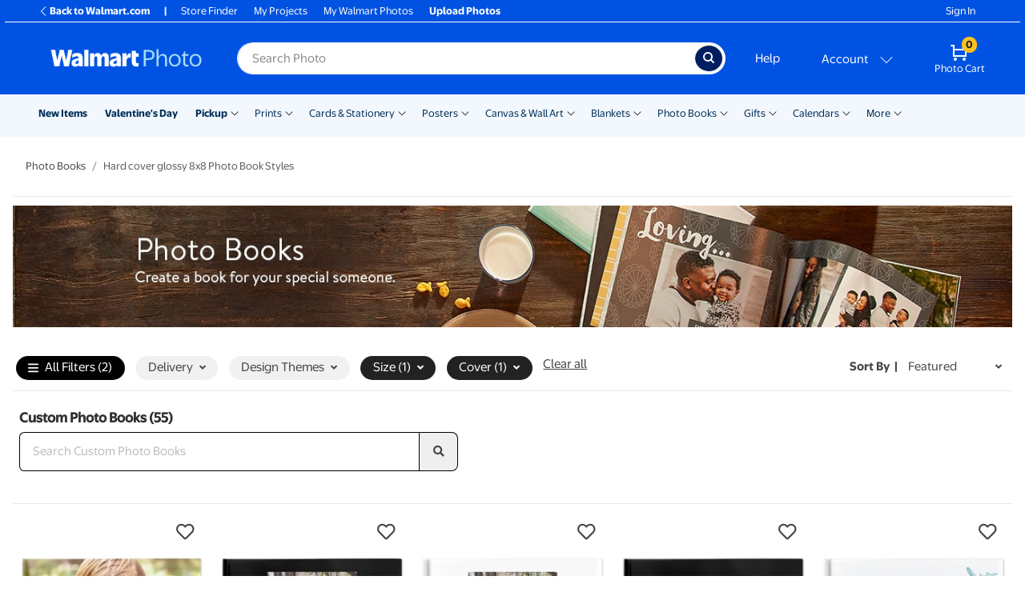

--- FILE ---
content_type: text/html; charset=utf-8
request_url: https://photos3.walmart.com/category/385-custom-photo-books?cover=hard%20cover%20glossy&size=8x8&_sort=featured
body_size: 80242
content:
<!DOCTYPE html><html class="walmart_photo theme-generic3" lang="en-US"><head><meta charset="utf-8" /><meta content="ie=edge" http-equiv="x-ua-compatible" />
<script type="text/javascript">window.NREUM||(NREUM={});NREUM.info={"beacon":"bam.nr-data.net","errorBeacon":"bam.nr-data.net","licenseKey":"NRJS-fceb5dce7730973cf9a","applicationID":"1381664440","transactionName":"IgkPFkRdW1hVFxoBBBUHDQ1RR1IbUwRBBwIOFAgHRR1EXF8SFU9FCRIMDhYfF0dYAFkE","queueTime":0,"applicationTime":701,"agent":""}</script>
<script type="text/javascript">(window.NREUM||(NREUM={})).init={privacy:{cookies_enabled:true},ajax:{deny_list:[]},session_trace:{sampling_rate:10.0,mode:"FIXED_RATE",enabled:true,error_sampling_rate:100.0},feature_flags:["soft_nav"],performance:{capture_marks:false,capture_detail:false,capture_measures:true},distributed_tracing:{enabled:true}};(window.NREUM||(NREUM={})).loader_config={agentID:"1386115355",accountID:"4138914",trustKey:"183613",xpid:"UAcEWV9SDBABV1lTAQcDUlAB",licenseKey:"NRJS-fceb5dce7730973cf9a",applicationID:"1381664440",browserID:"1386115355"};;/*! For license information please see nr-loader-spa-1.308.0.min.js.LICENSE.txt */
(()=>{var e,t,r={384:(e,t,r)=>{"use strict";r.d(t,{NT:()=>a,US:()=>u,Zm:()=>o,bQ:()=>d,dV:()=>c,pV:()=>l});var n=r(6154),i=r(1863),s=r(1910);const a={beacon:"bam.nr-data.net",errorBeacon:"bam.nr-data.net"};function o(){return n.gm.NREUM||(n.gm.NREUM={}),void 0===n.gm.newrelic&&(n.gm.newrelic=n.gm.NREUM),n.gm.NREUM}function c(){let e=o();return e.o||(e.o={ST:n.gm.setTimeout,SI:n.gm.setImmediate||n.gm.setInterval,CT:n.gm.clearTimeout,XHR:n.gm.XMLHttpRequest,REQ:n.gm.Request,EV:n.gm.Event,PR:n.gm.Promise,MO:n.gm.MutationObserver,FETCH:n.gm.fetch,WS:n.gm.WebSocket},(0,s.i)(...Object.values(e.o))),e}function d(e,t){let r=o();r.initializedAgents??={},t.initializedAt={ms:(0,i.t)(),date:new Date},r.initializedAgents[e]=t}function u(e,t){o()[e]=t}function l(){return function(){let e=o();const t=e.info||{};e.info={beacon:a.beacon,errorBeacon:a.errorBeacon,...t}}(),function(){let e=o();const t=e.init||{};e.init={...t}}(),c(),function(){let e=o();const t=e.loader_config||{};e.loader_config={...t}}(),o()}},782:(e,t,r)=>{"use strict";r.d(t,{T:()=>n});const n=r(860).K7.pageViewTiming},860:(e,t,r)=>{"use strict";r.d(t,{$J:()=>u,K7:()=>c,P3:()=>d,XX:()=>i,Yy:()=>o,df:()=>s,qY:()=>n,v4:()=>a});const n="events",i="jserrors",s="browser/blobs",a="rum",o="browser/logs",c={ajax:"ajax",genericEvents:"generic_events",jserrors:i,logging:"logging",metrics:"metrics",pageAction:"page_action",pageViewEvent:"page_view_event",pageViewTiming:"page_view_timing",sessionReplay:"session_replay",sessionTrace:"session_trace",softNav:"soft_navigations",spa:"spa"},d={[c.pageViewEvent]:1,[c.pageViewTiming]:2,[c.metrics]:3,[c.jserrors]:4,[c.spa]:5,[c.ajax]:6,[c.sessionTrace]:7,[c.softNav]:8,[c.sessionReplay]:9,[c.logging]:10,[c.genericEvents]:11},u={[c.pageViewEvent]:a,[c.pageViewTiming]:n,[c.ajax]:n,[c.spa]:n,[c.softNav]:n,[c.metrics]:i,[c.jserrors]:i,[c.sessionTrace]:s,[c.sessionReplay]:s,[c.logging]:o,[c.genericEvents]:"ins"}},944:(e,t,r)=>{"use strict";r.d(t,{R:()=>i});var n=r(3241);function i(e,t){"function"==typeof console.debug&&(console.debug("New Relic Warning: https://github.com/newrelic/newrelic-browser-agent/blob/main/docs/warning-codes.md#".concat(e),t),(0,n.W)({agentIdentifier:null,drained:null,type:"data",name:"warn",feature:"warn",data:{code:e,secondary:t}}))}},993:(e,t,r)=>{"use strict";r.d(t,{A$:()=>s,ET:()=>a,TZ:()=>o,p_:()=>i});var n=r(860);const i={ERROR:"ERROR",WARN:"WARN",INFO:"INFO",DEBUG:"DEBUG",TRACE:"TRACE"},s={OFF:0,ERROR:1,WARN:2,INFO:3,DEBUG:4,TRACE:5},a="log",o=n.K7.logging},1541:(e,t,r)=>{"use strict";r.d(t,{U:()=>i,f:()=>n});const n={MFE:"MFE",BA:"BA"};function i(e,t){if(2!==t?.harvestEndpointVersion)return{};const r=t.agentRef.runtime.appMetadata.agents[0].entityGuid;return e?{"source.id":e.id,"source.name":e.name,"source.type":e.type,"parent.id":e.parent?.id||r,"parent.type":e.parent?.type||n.BA}:{"entity.guid":r,appId:t.agentRef.info.applicationID}}},1687:(e,t,r)=>{"use strict";r.d(t,{Ak:()=>d,Ze:()=>h,x3:()=>u});var n=r(3241),i=r(7836),s=r(3606),a=r(860),o=r(2646);const c={};function d(e,t){const r={staged:!1,priority:a.P3[t]||0};l(e),c[e].get(t)||c[e].set(t,r)}function u(e,t){e&&c[e]&&(c[e].get(t)&&c[e].delete(t),p(e,t,!1),c[e].size&&f(e))}function l(e){if(!e)throw new Error("agentIdentifier required");c[e]||(c[e]=new Map)}function h(e="",t="feature",r=!1){if(l(e),!e||!c[e].get(t)||r)return p(e,t);c[e].get(t).staged=!0,f(e)}function f(e){const t=Array.from(c[e]);t.every(([e,t])=>t.staged)&&(t.sort((e,t)=>e[1].priority-t[1].priority),t.forEach(([t])=>{c[e].delete(t),p(e,t)}))}function p(e,t,r=!0){const a=e?i.ee.get(e):i.ee,c=s.i.handlers;if(!a.aborted&&a.backlog&&c){if((0,n.W)({agentIdentifier:e,type:"lifecycle",name:"drain",feature:t}),r){const e=a.backlog[t],r=c[t];if(r){for(let t=0;e&&t<e.length;++t)g(e[t],r);Object.entries(r).forEach(([e,t])=>{Object.values(t||{}).forEach(t=>{t[0]?.on&&t[0]?.context()instanceof o.y&&t[0].on(e,t[1])})})}}a.isolatedBacklog||delete c[t],a.backlog[t]=null,a.emit("drain-"+t,[])}}function g(e,t){var r=e[1];Object.values(t[r]||{}).forEach(t=>{var r=e[0];if(t[0]===r){var n=t[1],i=e[3],s=e[2];n.apply(i,s)}})}},1738:(e,t,r)=>{"use strict";r.d(t,{U:()=>f,Y:()=>h});var n=r(3241),i=r(9908),s=r(1863),a=r(944),o=r(5701),c=r(3969),d=r(8362),u=r(860),l=r(4261);function h(e,t,r,s){const h=s||r;!h||h[e]&&h[e]!==d.d.prototype[e]||(h[e]=function(){(0,i.p)(c.xV,["API/"+e+"/called"],void 0,u.K7.metrics,r.ee),(0,n.W)({agentIdentifier:r.agentIdentifier,drained:!!o.B?.[r.agentIdentifier],type:"data",name:"api",feature:l.Pl+e,data:{}});try{return t.apply(this,arguments)}catch(e){(0,a.R)(23,e)}})}function f(e,t,r,n,a){const o=e.info;null===r?delete o.jsAttributes[t]:o.jsAttributes[t]=r,(a||null===r)&&(0,i.p)(l.Pl+n,[(0,s.t)(),t,r],void 0,"session",e.ee)}},1741:(e,t,r)=>{"use strict";r.d(t,{W:()=>s});var n=r(944),i=r(4261);class s{#e(e,...t){if(this[e]!==s.prototype[e])return this[e](...t);(0,n.R)(35,e)}addPageAction(e,t){return this.#e(i.hG,e,t)}register(e){return this.#e(i.eY,e)}recordCustomEvent(e,t){return this.#e(i.fF,e,t)}setPageViewName(e,t){return this.#e(i.Fw,e,t)}setCustomAttribute(e,t,r){return this.#e(i.cD,e,t,r)}noticeError(e,t){return this.#e(i.o5,e,t)}setUserId(e,t=!1){return this.#e(i.Dl,e,t)}setApplicationVersion(e){return this.#e(i.nb,e)}setErrorHandler(e){return this.#e(i.bt,e)}addRelease(e,t){return this.#e(i.k6,e,t)}log(e,t){return this.#e(i.$9,e,t)}start(){return this.#e(i.d3)}finished(e){return this.#e(i.BL,e)}recordReplay(){return this.#e(i.CH)}pauseReplay(){return this.#e(i.Tb)}addToTrace(e){return this.#e(i.U2,e)}setCurrentRouteName(e){return this.#e(i.PA,e)}interaction(e){return this.#e(i.dT,e)}wrapLogger(e,t,r){return this.#e(i.Wb,e,t,r)}measure(e,t){return this.#e(i.V1,e,t)}consent(e){return this.#e(i.Pv,e)}}},1863:(e,t,r)=>{"use strict";function n(){return Math.floor(performance.now())}r.d(t,{t:()=>n})},1910:(e,t,r)=>{"use strict";r.d(t,{i:()=>s});var n=r(944);const i=new Map;function s(...e){return e.every(e=>{if(i.has(e))return i.get(e);const t="function"==typeof e?e.toString():"",r=t.includes("[native code]"),s=t.includes("nrWrapper");return r||s||(0,n.R)(64,e?.name||t),i.set(e,r),r})}},2555:(e,t,r)=>{"use strict";r.d(t,{D:()=>o,f:()=>a});var n=r(384),i=r(8122);const s={beacon:n.NT.beacon,errorBeacon:n.NT.errorBeacon,licenseKey:void 0,applicationID:void 0,sa:void 0,queueTime:void 0,applicationTime:void 0,ttGuid:void 0,user:void 0,account:void 0,product:void 0,extra:void 0,jsAttributes:{},userAttributes:void 0,atts:void 0,transactionName:void 0,tNamePlain:void 0};function a(e){try{return!!e.licenseKey&&!!e.errorBeacon&&!!e.applicationID}catch(e){return!1}}const o=e=>(0,i.a)(e,s)},2614:(e,t,r)=>{"use strict";r.d(t,{BB:()=>a,H3:()=>n,g:()=>d,iL:()=>c,tS:()=>o,uh:()=>i,wk:()=>s});const n="NRBA",i="SESSION",s=144e5,a=18e5,o={STARTED:"session-started",PAUSE:"session-pause",RESET:"session-reset",RESUME:"session-resume",UPDATE:"session-update"},c={SAME_TAB:"same-tab",CROSS_TAB:"cross-tab"},d={OFF:0,FULL:1,ERROR:2}},2646:(e,t,r)=>{"use strict";r.d(t,{y:()=>n});class n{constructor(e){this.contextId=e}}},2843:(e,t,r)=>{"use strict";r.d(t,{G:()=>s,u:()=>i});var n=r(3878);function i(e,t=!1,r,i){(0,n.DD)("visibilitychange",function(){if(t)return void("hidden"===document.visibilityState&&e());e(document.visibilityState)},r,i)}function s(e,t,r){(0,n.sp)("pagehide",e,t,r)}},3241:(e,t,r)=>{"use strict";r.d(t,{W:()=>s});var n=r(6154);const i="newrelic";function s(e={}){try{n.gm.dispatchEvent(new CustomEvent(i,{detail:e}))}catch(e){}}},3304:(e,t,r)=>{"use strict";r.d(t,{A:()=>s});var n=r(7836);const i=()=>{const e=new WeakSet;return(t,r)=>{if("object"==typeof r&&null!==r){if(e.has(r))return;e.add(r)}return r}};function s(e){try{return JSON.stringify(e,i())??""}catch(e){try{n.ee.emit("internal-error",[e])}catch(e){}return""}}},3333:(e,t,r)=>{"use strict";r.d(t,{$v:()=>u,TZ:()=>n,Xh:()=>c,Zp:()=>i,kd:()=>d,mq:()=>o,nf:()=>a,qN:()=>s});const n=r(860).K7.genericEvents,i=["auxclick","click","copy","keydown","paste","scrollend"],s=["focus","blur"],a=4,o=1e3,c=2e3,d=["PageAction","UserAction","BrowserPerformance"],u={RESOURCES:"experimental.resources",REGISTER:"register"}},3434:(e,t,r)=>{"use strict";r.d(t,{Jt:()=>s,YM:()=>d});var n=r(7836),i=r(5607);const s="nr@original:".concat(i.W),a=50;var o=Object.prototype.hasOwnProperty,c=!1;function d(e,t){return e||(e=n.ee),r.inPlace=function(e,t,n,i,s){n||(n="");const a="-"===n.charAt(0);for(let o=0;o<t.length;o++){const c=t[o],d=e[c];l(d)||(e[c]=r(d,a?c+n:n,i,c,s))}},r.flag=s,r;function r(t,r,n,c,d){return l(t)?t:(r||(r=""),nrWrapper[s]=t,function(e,t,r){if(Object.defineProperty&&Object.keys)try{return Object.keys(e).forEach(function(r){Object.defineProperty(t,r,{get:function(){return e[r]},set:function(t){return e[r]=t,t}})}),t}catch(e){u([e],r)}for(var n in e)o.call(e,n)&&(t[n]=e[n])}(t,nrWrapper,e),nrWrapper);function nrWrapper(){var s,o,l,h;let f;try{o=this,s=[...arguments],l="function"==typeof n?n(s,o):n||{}}catch(t){u([t,"",[s,o,c],l],e)}i(r+"start",[s,o,c],l,d);const p=performance.now();let g;try{return h=t.apply(o,s),g=performance.now(),h}catch(e){throw g=performance.now(),i(r+"err",[s,o,e],l,d),f=e,f}finally{const e=g-p,t={start:p,end:g,duration:e,isLongTask:e>=a,methodName:c,thrownError:f};t.isLongTask&&i("long-task",[t,o],l,d),i(r+"end",[s,o,h],l,d)}}}function i(r,n,i,s){if(!c||t){var a=c;c=!0;try{e.emit(r,n,i,t,s)}catch(t){u([t,r,n,i],e)}c=a}}}function u(e,t){t||(t=n.ee);try{t.emit("internal-error",e)}catch(e){}}function l(e){return!(e&&"function"==typeof e&&e.apply&&!e[s])}},3606:(e,t,r)=>{"use strict";r.d(t,{i:()=>s});var n=r(9908);s.on=a;var i=s.handlers={};function s(e,t,r,s){a(s||n.d,i,e,t,r)}function a(e,t,r,i,s){s||(s="feature"),e||(e=n.d);var a=t[s]=t[s]||{};(a[r]=a[r]||[]).push([e,i])}},3738:(e,t,r)=>{"use strict";r.d(t,{He:()=>i,Kp:()=>o,Lc:()=>d,Rz:()=>u,TZ:()=>n,bD:()=>s,d3:()=>a,jx:()=>l,sl:()=>h,uP:()=>c});const n=r(860).K7.sessionTrace,i="bstResource",s="resource",a="-start",o="-end",c="fn"+a,d="fn"+o,u="pushState",l=1e3,h=3e4},3785:(e,t,r)=>{"use strict";r.d(t,{R:()=>c,b:()=>d});var n=r(9908),i=r(1863),s=r(860),a=r(3969),o=r(993);function c(e,t,r={},c=o.p_.INFO,d=!0,u,l=(0,i.t)()){(0,n.p)(a.xV,["API/logging/".concat(c.toLowerCase(),"/called")],void 0,s.K7.metrics,e),(0,n.p)(o.ET,[l,t,r,c,d,u],void 0,s.K7.logging,e)}function d(e){return"string"==typeof e&&Object.values(o.p_).some(t=>t===e.toUpperCase().trim())}},3878:(e,t,r)=>{"use strict";function n(e,t){return{capture:e,passive:!1,signal:t}}function i(e,t,r=!1,i){window.addEventListener(e,t,n(r,i))}function s(e,t,r=!1,i){document.addEventListener(e,t,n(r,i))}r.d(t,{DD:()=>s,jT:()=>n,sp:()=>i})},3962:(e,t,r)=>{"use strict";r.d(t,{AM:()=>a,O2:()=>l,OV:()=>s,Qu:()=>h,TZ:()=>c,ih:()=>f,pP:()=>o,t1:()=>u,tC:()=>i,wD:()=>d});var n=r(860);const i=["click","keydown","submit"],s="popstate",a="api",o="initialPageLoad",c=n.K7.softNav,d=5e3,u=500,l={INITIAL_PAGE_LOAD:"",ROUTE_CHANGE:1,UNSPECIFIED:2},h={INTERACTION:1,AJAX:2,CUSTOM_END:3,CUSTOM_TRACER:4},f={IP:"in progress",PF:"pending finish",FIN:"finished",CAN:"cancelled"}},3969:(e,t,r)=>{"use strict";r.d(t,{TZ:()=>n,XG:()=>o,rs:()=>i,xV:()=>a,z_:()=>s});const n=r(860).K7.metrics,i="sm",s="cm",a="storeSupportabilityMetrics",o="storeEventMetrics"},4234:(e,t,r)=>{"use strict";r.d(t,{W:()=>s});var n=r(7836),i=r(1687);class s{constructor(e,t){this.agentIdentifier=e,this.ee=n.ee.get(e),this.featureName=t,this.blocked=!1}deregisterDrain(){(0,i.x3)(this.agentIdentifier,this.featureName)}}},4261:(e,t,r)=>{"use strict";r.d(t,{$9:()=>u,BL:()=>c,CH:()=>p,Dl:()=>R,Fw:()=>w,PA:()=>v,Pl:()=>n,Pv:()=>A,Tb:()=>h,U2:()=>a,V1:()=>E,Wb:()=>T,bt:()=>y,cD:()=>b,d3:()=>x,dT:()=>d,eY:()=>g,fF:()=>f,hG:()=>s,hw:()=>i,k6:()=>o,nb:()=>m,o5:()=>l});const n="api-",i=n+"ixn-",s="addPageAction",a="addToTrace",o="addRelease",c="finished",d="interaction",u="log",l="noticeError",h="pauseReplay",f="recordCustomEvent",p="recordReplay",g="register",m="setApplicationVersion",v="setCurrentRouteName",b="setCustomAttribute",y="setErrorHandler",w="setPageViewName",R="setUserId",x="start",T="wrapLogger",E="measure",A="consent"},5205:(e,t,r)=>{"use strict";r.d(t,{j:()=>S});var n=r(384),i=r(1741);var s=r(2555),a=r(3333);const o=e=>{if(!e||"string"!=typeof e)return!1;try{document.createDocumentFragment().querySelector(e)}catch{return!1}return!0};var c=r(2614),d=r(944),u=r(8122);const l="[data-nr-mask]",h=e=>(0,u.a)(e,(()=>{const e={feature_flags:[],experimental:{allow_registered_children:!1,resources:!1},mask_selector:"*",block_selector:"[data-nr-block]",mask_input_options:{color:!1,date:!1,"datetime-local":!1,email:!1,month:!1,number:!1,range:!1,search:!1,tel:!1,text:!1,time:!1,url:!1,week:!1,textarea:!1,select:!1,password:!0}};return{ajax:{deny_list:void 0,block_internal:!0,enabled:!0,autoStart:!0},api:{get allow_registered_children(){return e.feature_flags.includes(a.$v.REGISTER)||e.experimental.allow_registered_children},set allow_registered_children(t){e.experimental.allow_registered_children=t},duplicate_registered_data:!1},browser_consent_mode:{enabled:!1},distributed_tracing:{enabled:void 0,exclude_newrelic_header:void 0,cors_use_newrelic_header:void 0,cors_use_tracecontext_headers:void 0,allowed_origins:void 0},get feature_flags(){return e.feature_flags},set feature_flags(t){e.feature_flags=t},generic_events:{enabled:!0,autoStart:!0},harvest:{interval:30},jserrors:{enabled:!0,autoStart:!0},logging:{enabled:!0,autoStart:!0},metrics:{enabled:!0,autoStart:!0},obfuscate:void 0,page_action:{enabled:!0},page_view_event:{enabled:!0,autoStart:!0},page_view_timing:{enabled:!0,autoStart:!0},performance:{capture_marks:!1,capture_measures:!1,capture_detail:!0,resources:{get enabled(){return e.feature_flags.includes(a.$v.RESOURCES)||e.experimental.resources},set enabled(t){e.experimental.resources=t},asset_types:[],first_party_domains:[],ignore_newrelic:!0}},privacy:{cookies_enabled:!0},proxy:{assets:void 0,beacon:void 0},session:{expiresMs:c.wk,inactiveMs:c.BB},session_replay:{autoStart:!0,enabled:!1,preload:!1,sampling_rate:10,error_sampling_rate:100,collect_fonts:!1,inline_images:!1,fix_stylesheets:!0,mask_all_inputs:!0,get mask_text_selector(){return e.mask_selector},set mask_text_selector(t){o(t)?e.mask_selector="".concat(t,",").concat(l):""===t||null===t?e.mask_selector=l:(0,d.R)(5,t)},get block_class(){return"nr-block"},get ignore_class(){return"nr-ignore"},get mask_text_class(){return"nr-mask"},get block_selector(){return e.block_selector},set block_selector(t){o(t)?e.block_selector+=",".concat(t):""!==t&&(0,d.R)(6,t)},get mask_input_options(){return e.mask_input_options},set mask_input_options(t){t&&"object"==typeof t?e.mask_input_options={...t,password:!0}:(0,d.R)(7,t)}},session_trace:{enabled:!0,autoStart:!0},soft_navigations:{enabled:!0,autoStart:!0},spa:{enabled:!0,autoStart:!0},ssl:void 0,user_actions:{enabled:!0,elementAttributes:["id","className","tagName","type"]}}})());var f=r(6154),p=r(9324);let g=0;const m={buildEnv:p.F3,distMethod:p.Xs,version:p.xv,originTime:f.WN},v={consented:!1},b={appMetadata:{},get consented(){return this.session?.state?.consent||v.consented},set consented(e){v.consented=e},customTransaction:void 0,denyList:void 0,disabled:!1,harvester:void 0,isolatedBacklog:!1,isRecording:!1,loaderType:void 0,maxBytes:3e4,obfuscator:void 0,onerror:void 0,ptid:void 0,releaseIds:{},session:void 0,timeKeeper:void 0,registeredEntities:[],jsAttributesMetadata:{bytes:0},get harvestCount(){return++g}},y=e=>{const t=(0,u.a)(e,b),r=Object.keys(m).reduce((e,t)=>(e[t]={value:m[t],writable:!1,configurable:!0,enumerable:!0},e),{});return Object.defineProperties(t,r)};var w=r(5701);const R=e=>{const t=e.startsWith("http");e+="/",r.p=t?e:"https://"+e};var x=r(7836),T=r(3241);const E={accountID:void 0,trustKey:void 0,agentID:void 0,licenseKey:void 0,applicationID:void 0,xpid:void 0},A=e=>(0,u.a)(e,E),_=new Set;function S(e,t={},r,a){let{init:o,info:c,loader_config:d,runtime:u={},exposed:l=!0}=t;if(!c){const e=(0,n.pV)();o=e.init,c=e.info,d=e.loader_config}e.init=h(o||{}),e.loader_config=A(d||{}),c.jsAttributes??={},f.bv&&(c.jsAttributes.isWorker=!0),e.info=(0,s.D)(c);const p=e.init,g=[c.beacon,c.errorBeacon];_.has(e.agentIdentifier)||(p.proxy.assets&&(R(p.proxy.assets),g.push(p.proxy.assets)),p.proxy.beacon&&g.push(p.proxy.beacon),e.beacons=[...g],function(e){const t=(0,n.pV)();Object.getOwnPropertyNames(i.W.prototype).forEach(r=>{const n=i.W.prototype[r];if("function"!=typeof n||"constructor"===n)return;let s=t[r];e[r]&&!1!==e.exposed&&"micro-agent"!==e.runtime?.loaderType&&(t[r]=(...t)=>{const n=e[r](...t);return s?s(...t):n})})}(e),(0,n.US)("activatedFeatures",w.B)),u.denyList=[...p.ajax.deny_list||[],...p.ajax.block_internal?g:[]],u.ptid=e.agentIdentifier,u.loaderType=r,e.runtime=y(u),_.has(e.agentIdentifier)||(e.ee=x.ee.get(e.agentIdentifier),e.exposed=l,(0,T.W)({agentIdentifier:e.agentIdentifier,drained:!!w.B?.[e.agentIdentifier],type:"lifecycle",name:"initialize",feature:void 0,data:e.config})),_.add(e.agentIdentifier)}},5270:(e,t,r)=>{"use strict";r.d(t,{Aw:()=>a,SR:()=>s,rF:()=>o});var n=r(384),i=r(7767);function s(e){return!!(0,n.dV)().o.MO&&(0,i.V)(e)&&!0===e?.session_trace.enabled}function a(e){return!0===e?.session_replay.preload&&s(e)}function o(e,t){try{if("string"==typeof t?.type){if("password"===t.type.toLowerCase())return"*".repeat(e?.length||0);if(void 0!==t?.dataset?.nrUnmask||t?.classList?.contains("nr-unmask"))return e}}catch(e){}return"string"==typeof e?e.replace(/[\S]/g,"*"):"*".repeat(e?.length||0)}},5289:(e,t,r)=>{"use strict";r.d(t,{GG:()=>a,Qr:()=>c,sB:()=>o});var n=r(3878),i=r(6389);function s(){return"undefined"==typeof document||"complete"===document.readyState}function a(e,t){if(s())return e();const r=(0,i.J)(e),a=setInterval(()=>{s()&&(clearInterval(a),r())},500);(0,n.sp)("load",r,t)}function o(e){if(s())return e();(0,n.DD)("DOMContentLoaded",e)}function c(e){if(s())return e();(0,n.sp)("popstate",e)}},5607:(e,t,r)=>{"use strict";r.d(t,{W:()=>n});const n=(0,r(9566).bz)()},5701:(e,t,r)=>{"use strict";r.d(t,{B:()=>s,t:()=>a});var n=r(3241);const i=new Set,s={};function a(e,t){const r=t.agentIdentifier;s[r]??={},e&&"object"==typeof e&&(i.has(r)||(t.ee.emit("rumresp",[e]),s[r]=e,i.add(r),(0,n.W)({agentIdentifier:r,loaded:!0,drained:!0,type:"lifecycle",name:"load",feature:void 0,data:e})))}},6154:(e,t,r)=>{"use strict";r.d(t,{OF:()=>d,RI:()=>i,WN:()=>h,bv:()=>s,eN:()=>f,gm:()=>a,lR:()=>l,m:()=>c,mw:()=>o,sb:()=>u});var n=r(1863);const i="undefined"!=typeof window&&!!window.document,s="undefined"!=typeof WorkerGlobalScope&&("undefined"!=typeof self&&self instanceof WorkerGlobalScope&&self.navigator instanceof WorkerNavigator||"undefined"!=typeof globalThis&&globalThis instanceof WorkerGlobalScope&&globalThis.navigator instanceof WorkerNavigator),a=i?window:"undefined"!=typeof WorkerGlobalScope&&("undefined"!=typeof self&&self instanceof WorkerGlobalScope&&self||"undefined"!=typeof globalThis&&globalThis instanceof WorkerGlobalScope&&globalThis),o=Boolean("hidden"===a?.document?.visibilityState),c=""+a?.location,d=/iPad|iPhone|iPod/.test(a.navigator?.userAgent),u=d&&"undefined"==typeof SharedWorker,l=(()=>{const e=a.navigator?.userAgent?.match(/Firefox[/\s](\d+\.\d+)/);return Array.isArray(e)&&e.length>=2?+e[1]:0})(),h=Date.now()-(0,n.t)(),f=()=>"undefined"!=typeof PerformanceNavigationTiming&&a?.performance?.getEntriesByType("navigation")?.[0]?.responseStart},6344:(e,t,r)=>{"use strict";r.d(t,{BB:()=>u,Qb:()=>l,TZ:()=>i,Ug:()=>a,Vh:()=>s,_s:()=>o,bc:()=>d,yP:()=>c});var n=r(2614);const i=r(860).K7.sessionReplay,s="errorDuringReplay",a=.12,o={DomContentLoaded:0,Load:1,FullSnapshot:2,IncrementalSnapshot:3,Meta:4,Custom:5},c={[n.g.ERROR]:15e3,[n.g.FULL]:3e5,[n.g.OFF]:0},d={RESET:{message:"Session was reset",sm:"Reset"},IMPORT:{message:"Recorder failed to import",sm:"Import"},TOO_MANY:{message:"429: Too Many Requests",sm:"Too-Many"},TOO_BIG:{message:"Payload was too large",sm:"Too-Big"},CROSS_TAB:{message:"Session Entity was set to OFF on another tab",sm:"Cross-Tab"},ENTITLEMENTS:{message:"Session Replay is not allowed and will not be started",sm:"Entitlement"}},u=5e3,l={API:"api",RESUME:"resume",SWITCH_TO_FULL:"switchToFull",INITIALIZE:"initialize",PRELOAD:"preload"}},6389:(e,t,r)=>{"use strict";function n(e,t=500,r={}){const n=r?.leading||!1;let i;return(...r)=>{n&&void 0===i&&(e.apply(this,r),i=setTimeout(()=>{i=clearTimeout(i)},t)),n||(clearTimeout(i),i=setTimeout(()=>{e.apply(this,r)},t))}}function i(e){let t=!1;return(...r)=>{t||(t=!0,e.apply(this,r))}}r.d(t,{J:()=>i,s:()=>n})},6630:(e,t,r)=>{"use strict";r.d(t,{T:()=>n});const n=r(860).K7.pageViewEvent},6774:(e,t,r)=>{"use strict";r.d(t,{T:()=>n});const n=r(860).K7.jserrors},7295:(e,t,r)=>{"use strict";r.d(t,{Xv:()=>a,gX:()=>i,iW:()=>s});var n=[];function i(e){if(!e||s(e))return!1;if(0===n.length)return!0;if("*"===n[0].hostname)return!1;for(var t=0;t<n.length;t++){var r=n[t];if(r.hostname.test(e.hostname)&&r.pathname.test(e.pathname))return!1}return!0}function s(e){return void 0===e.hostname}function a(e){if(n=[],e&&e.length)for(var t=0;t<e.length;t++){let r=e[t];if(!r)continue;if("*"===r)return void(n=[{hostname:"*"}]);0===r.indexOf("http://")?r=r.substring(7):0===r.indexOf("https://")&&(r=r.substring(8));const i=r.indexOf("/");let s,a;i>0?(s=r.substring(0,i),a=r.substring(i)):(s=r,a="*");let[c]=s.split(":");n.push({hostname:o(c),pathname:o(a,!0)})}}function o(e,t=!1){const r=e.replace(/[.+?^${}()|[\]\\]/g,e=>"\\"+e).replace(/\*/g,".*?");return new RegExp((t?"^":"")+r+"$")}},7485:(e,t,r)=>{"use strict";r.d(t,{D:()=>i});var n=r(6154);function i(e){if(0===(e||"").indexOf("data:"))return{protocol:"data"};try{const t=new URL(e,location.href),r={port:t.port,hostname:t.hostname,pathname:t.pathname,search:t.search,protocol:t.protocol.slice(0,t.protocol.indexOf(":")),sameOrigin:t.protocol===n.gm?.location?.protocol&&t.host===n.gm?.location?.host};return r.port&&""!==r.port||("http:"===t.protocol&&(r.port="80"),"https:"===t.protocol&&(r.port="443")),r.pathname&&""!==r.pathname?r.pathname.startsWith("/")||(r.pathname="/".concat(r.pathname)):r.pathname="/",r}catch(e){return{}}}},7699:(e,t,r)=>{"use strict";r.d(t,{It:()=>s,KC:()=>o,No:()=>i,qh:()=>a});var n=r(860);const i=16e3,s=1e6,a="SESSION_ERROR",o={[n.K7.logging]:!0,[n.K7.genericEvents]:!1,[n.K7.jserrors]:!1,[n.K7.ajax]:!1}},7767:(e,t,r)=>{"use strict";r.d(t,{V:()=>i});var n=r(6154);const i=e=>n.RI&&!0===e?.privacy.cookies_enabled},7836:(e,t,r)=>{"use strict";r.d(t,{P:()=>o,ee:()=>c});var n=r(384),i=r(8990),s=r(2646),a=r(5607);const o="nr@context:".concat(a.W),c=function e(t,r){var n={},a={},u={},l=!1;try{l=16===r.length&&d.initializedAgents?.[r]?.runtime.isolatedBacklog}catch(e){}var h={on:p,addEventListener:p,removeEventListener:function(e,t){var r=n[e];if(!r)return;for(var i=0;i<r.length;i++)r[i]===t&&r.splice(i,1)},emit:function(e,r,n,i,s){!1!==s&&(s=!0);if(c.aborted&&!i)return;t&&s&&t.emit(e,r,n);var o=f(n);g(e).forEach(e=>{e.apply(o,r)});var d=v()[a[e]];d&&d.push([h,e,r,o]);return o},get:m,listeners:g,context:f,buffer:function(e,t){const r=v();if(t=t||"feature",h.aborted)return;Object.entries(e||{}).forEach(([e,n])=>{a[n]=t,t in r||(r[t]=[])})},abort:function(){h._aborted=!0,Object.keys(h.backlog).forEach(e=>{delete h.backlog[e]})},isBuffering:function(e){return!!v()[a[e]]},debugId:r,backlog:l?{}:t&&"object"==typeof t.backlog?t.backlog:{},isolatedBacklog:l};return Object.defineProperty(h,"aborted",{get:()=>{let e=h._aborted||!1;return e||(t&&(e=t.aborted),e)}}),h;function f(e){return e&&e instanceof s.y?e:e?(0,i.I)(e,o,()=>new s.y(o)):new s.y(o)}function p(e,t){n[e]=g(e).concat(t)}function g(e){return n[e]||[]}function m(t){return u[t]=u[t]||e(h,t)}function v(){return h.backlog}}(void 0,"globalEE"),d=(0,n.Zm)();d.ee||(d.ee=c)},8122:(e,t,r)=>{"use strict";r.d(t,{a:()=>i});var n=r(944);function i(e,t){try{if(!e||"object"!=typeof e)return(0,n.R)(3);if(!t||"object"!=typeof t)return(0,n.R)(4);const r=Object.create(Object.getPrototypeOf(t),Object.getOwnPropertyDescriptors(t)),s=0===Object.keys(r).length?e:r;for(let a in s)if(void 0!==e[a])try{if(null===e[a]){r[a]=null;continue}Array.isArray(e[a])&&Array.isArray(t[a])?r[a]=Array.from(new Set([...e[a],...t[a]])):"object"==typeof e[a]&&"object"==typeof t[a]?r[a]=i(e[a],t[a]):r[a]=e[a]}catch(e){r[a]||(0,n.R)(1,e)}return r}catch(e){(0,n.R)(2,e)}}},8139:(e,t,r)=>{"use strict";r.d(t,{u:()=>h});var n=r(7836),i=r(3434),s=r(8990),a=r(6154);const o={},c=a.gm.XMLHttpRequest,d="addEventListener",u="removeEventListener",l="nr@wrapped:".concat(n.P);function h(e){var t=function(e){return(e||n.ee).get("events")}(e);if(o[t.debugId]++)return t;o[t.debugId]=1;var r=(0,i.YM)(t,!0);function h(e){r.inPlace(e,[d,u],"-",p)}function p(e,t){return e[1]}return"getPrototypeOf"in Object&&(a.RI&&f(document,h),c&&f(c.prototype,h),f(a.gm,h)),t.on(d+"-start",function(e,t){var n=e[1];if(null!==n&&("function"==typeof n||"object"==typeof n)&&"newrelic"!==e[0]){var i=(0,s.I)(n,l,function(){var e={object:function(){if("function"!=typeof n.handleEvent)return;return n.handleEvent.apply(n,arguments)},function:n}[typeof n];return e?r(e,"fn-",null,e.name||"anonymous"):n});this.wrapped=e[1]=i}}),t.on(u+"-start",function(e){e[1]=this.wrapped||e[1]}),t}function f(e,t,...r){let n=e;for(;"object"==typeof n&&!Object.prototype.hasOwnProperty.call(n,d);)n=Object.getPrototypeOf(n);n&&t(n,...r)}},8362:(e,t,r)=>{"use strict";r.d(t,{d:()=>s});var n=r(9566),i=r(1741);class s extends i.W{agentIdentifier=(0,n.LA)(16)}},8374:(e,t,r)=>{r.nc=(()=>{try{return document?.currentScript?.nonce}catch(e){}return""})()},8990:(e,t,r)=>{"use strict";r.d(t,{I:()=>i});var n=Object.prototype.hasOwnProperty;function i(e,t,r){if(n.call(e,t))return e[t];var i=r();if(Object.defineProperty&&Object.keys)try{return Object.defineProperty(e,t,{value:i,writable:!0,enumerable:!1}),i}catch(e){}return e[t]=i,i}},9119:(e,t,r)=>{"use strict";r.d(t,{L:()=>s});var n=/([^?#]*)[^#]*(#[^?]*|$).*/,i=/([^?#]*)().*/;function s(e,t){return e?e.replace(t?n:i,"$1$2"):e}},9300:(e,t,r)=>{"use strict";r.d(t,{T:()=>n});const n=r(860).K7.ajax},9324:(e,t,r)=>{"use strict";r.d(t,{AJ:()=>a,F3:()=>i,Xs:()=>s,Yq:()=>o,xv:()=>n});const n="1.308.0",i="PROD",s="CDN",a="@newrelic/rrweb",o="1.0.1"},9566:(e,t,r)=>{"use strict";r.d(t,{LA:()=>o,ZF:()=>c,bz:()=>a,el:()=>d});var n=r(6154);const i="xxxxxxxx-xxxx-4xxx-yxxx-xxxxxxxxxxxx";function s(e,t){return e?15&e[t]:16*Math.random()|0}function a(){const e=n.gm?.crypto||n.gm?.msCrypto;let t,r=0;return e&&e.getRandomValues&&(t=e.getRandomValues(new Uint8Array(30))),i.split("").map(e=>"x"===e?s(t,r++).toString(16):"y"===e?(3&s()|8).toString(16):e).join("")}function o(e){const t=n.gm?.crypto||n.gm?.msCrypto;let r,i=0;t&&t.getRandomValues&&(r=t.getRandomValues(new Uint8Array(e)));const a=[];for(var o=0;o<e;o++)a.push(s(r,i++).toString(16));return a.join("")}function c(){return o(16)}function d(){return o(32)}},9908:(e,t,r)=>{"use strict";r.d(t,{d:()=>n,p:()=>i});var n=r(7836).ee.get("handle");function i(e,t,r,i,s){s?(s.buffer([e],i),s.emit(e,t,r)):(n.buffer([e],i),n.emit(e,t,r))}}},n={};function i(e){var t=n[e];if(void 0!==t)return t.exports;var s=n[e]={exports:{}};return r[e](s,s.exports,i),s.exports}i.m=r,i.d=(e,t)=>{for(var r in t)i.o(t,r)&&!i.o(e,r)&&Object.defineProperty(e,r,{enumerable:!0,get:t[r]})},i.f={},i.e=e=>Promise.all(Object.keys(i.f).reduce((t,r)=>(i.f[r](e,t),t),[])),i.u=e=>({212:"nr-spa-compressor",249:"nr-spa-recorder",478:"nr-spa"}[e]+"-1.308.0.min.js"),i.o=(e,t)=>Object.prototype.hasOwnProperty.call(e,t),e={},t="NRBA-1.308.0.PROD:",i.l=(r,n,s,a)=>{if(e[r])e[r].push(n);else{var o,c;if(void 0!==s)for(var d=document.getElementsByTagName("script"),u=0;u<d.length;u++){var l=d[u];if(l.getAttribute("src")==r||l.getAttribute("data-webpack")==t+s){o=l;break}}if(!o){c=!0;var h={478:"sha512-RSfSVnmHk59T/uIPbdSE0LPeqcEdF4/+XhfJdBuccH5rYMOEZDhFdtnh6X6nJk7hGpzHd9Ujhsy7lZEz/ORYCQ==",249:"sha512-ehJXhmntm85NSqW4MkhfQqmeKFulra3klDyY0OPDUE+sQ3GokHlPh1pmAzuNy//3j4ac6lzIbmXLvGQBMYmrkg==",212:"sha512-B9h4CR46ndKRgMBcK+j67uSR2RCnJfGefU+A7FrgR/k42ovXy5x/MAVFiSvFxuVeEk/pNLgvYGMp1cBSK/G6Fg=="};(o=document.createElement("script")).charset="utf-8",i.nc&&o.setAttribute("nonce",i.nc),o.setAttribute("data-webpack",t+s),o.src=r,0!==o.src.indexOf(window.location.origin+"/")&&(o.crossOrigin="anonymous"),h[a]&&(o.integrity=h[a])}e[r]=[n];var f=(t,n)=>{o.onerror=o.onload=null,clearTimeout(p);var i=e[r];if(delete e[r],o.parentNode&&o.parentNode.removeChild(o),i&&i.forEach(e=>e(n)),t)return t(n)},p=setTimeout(f.bind(null,void 0,{type:"timeout",target:o}),12e4);o.onerror=f.bind(null,o.onerror),o.onload=f.bind(null,o.onload),c&&document.head.appendChild(o)}},i.r=e=>{"undefined"!=typeof Symbol&&Symbol.toStringTag&&Object.defineProperty(e,Symbol.toStringTag,{value:"Module"}),Object.defineProperty(e,"__esModule",{value:!0})},i.p="https://js-agent.newrelic.com/",(()=>{var e={38:0,788:0};i.f.j=(t,r)=>{var n=i.o(e,t)?e[t]:void 0;if(0!==n)if(n)r.push(n[2]);else{var s=new Promise((r,i)=>n=e[t]=[r,i]);r.push(n[2]=s);var a=i.p+i.u(t),o=new Error;i.l(a,r=>{if(i.o(e,t)&&(0!==(n=e[t])&&(e[t]=void 0),n)){var s=r&&("load"===r.type?"missing":r.type),a=r&&r.target&&r.target.src;o.message="Loading chunk "+t+" failed: ("+s+": "+a+")",o.name="ChunkLoadError",o.type=s,o.request=a,n[1](o)}},"chunk-"+t,t)}};var t=(t,r)=>{var n,s,[a,o,c]=r,d=0;if(a.some(t=>0!==e[t])){for(n in o)i.o(o,n)&&(i.m[n]=o[n]);if(c)c(i)}for(t&&t(r);d<a.length;d++)s=a[d],i.o(e,s)&&e[s]&&e[s][0](),e[s]=0},r=self["webpackChunk:NRBA-1.308.0.PROD"]=self["webpackChunk:NRBA-1.308.0.PROD"]||[];r.forEach(t.bind(null,0)),r.push=t.bind(null,r.push.bind(r))})(),(()=>{"use strict";i(8374);var e=i(8362),t=i(860);const r=Object.values(t.K7);var n=i(5205);var s=i(9908),a=i(1863),o=i(4261),c=i(1738);var d=i(1687),u=i(4234),l=i(5289),h=i(6154),f=i(944),p=i(5270),g=i(7767),m=i(6389),v=i(7699);class b extends u.W{constructor(e,t){super(e.agentIdentifier,t),this.agentRef=e,this.abortHandler=void 0,this.featAggregate=void 0,this.loadedSuccessfully=void 0,this.onAggregateImported=new Promise(e=>{this.loadedSuccessfully=e}),this.deferred=Promise.resolve(),!1===e.init[this.featureName].autoStart?this.deferred=new Promise((t,r)=>{this.ee.on("manual-start-all",(0,m.J)(()=>{(0,d.Ak)(e.agentIdentifier,this.featureName),t()}))}):(0,d.Ak)(e.agentIdentifier,t)}importAggregator(e,t,r={}){if(this.featAggregate)return;const n=async()=>{let n;await this.deferred;try{if((0,g.V)(e.init)){const{setupAgentSession:t}=await i.e(478).then(i.bind(i,8766));n=t(e)}}catch(e){(0,f.R)(20,e),this.ee.emit("internal-error",[e]),(0,s.p)(v.qh,[e],void 0,this.featureName,this.ee)}try{if(!this.#t(this.featureName,n,e.init))return(0,d.Ze)(this.agentIdentifier,this.featureName),void this.loadedSuccessfully(!1);const{Aggregate:i}=await t();this.featAggregate=new i(e,r),e.runtime.harvester.initializedAggregates.push(this.featAggregate),this.loadedSuccessfully(!0)}catch(e){(0,f.R)(34,e),this.abortHandler?.(),(0,d.Ze)(this.agentIdentifier,this.featureName,!0),this.loadedSuccessfully(!1),this.ee&&this.ee.abort()}};h.RI?(0,l.GG)(()=>n(),!0):n()}#t(e,r,n){if(this.blocked)return!1;switch(e){case t.K7.sessionReplay:return(0,p.SR)(n)&&!!r;case t.K7.sessionTrace:return!!r;default:return!0}}}var y=i(6630),w=i(2614),R=i(3241);class x extends b{static featureName=y.T;constructor(e){var t;super(e,y.T),this.setupInspectionEvents(e.agentIdentifier),t=e,(0,c.Y)(o.Fw,function(e,r){"string"==typeof e&&("/"!==e.charAt(0)&&(e="/"+e),t.runtime.customTransaction=(r||"http://custom.transaction")+e,(0,s.p)(o.Pl+o.Fw,[(0,a.t)()],void 0,void 0,t.ee))},t),this.importAggregator(e,()=>i.e(478).then(i.bind(i,2467)))}setupInspectionEvents(e){const t=(t,r)=>{t&&(0,R.W)({agentIdentifier:e,timeStamp:t.timeStamp,loaded:"complete"===t.target.readyState,type:"window",name:r,data:t.target.location+""})};(0,l.sB)(e=>{t(e,"DOMContentLoaded")}),(0,l.GG)(e=>{t(e,"load")}),(0,l.Qr)(e=>{t(e,"navigate")}),this.ee.on(w.tS.UPDATE,(t,r)=>{(0,R.W)({agentIdentifier:e,type:"lifecycle",name:"session",data:r})})}}var T=i(384);class E extends e.d{constructor(e){var t;(super(),h.gm)?(this.features={},(0,T.bQ)(this.agentIdentifier,this),this.desiredFeatures=new Set(e.features||[]),this.desiredFeatures.add(x),(0,n.j)(this,e,e.loaderType||"agent"),t=this,(0,c.Y)(o.cD,function(e,r,n=!1){if("string"==typeof e){if(["string","number","boolean"].includes(typeof r)||null===r)return(0,c.U)(t,e,r,o.cD,n);(0,f.R)(40,typeof r)}else(0,f.R)(39,typeof e)},t),function(e){(0,c.Y)(o.Dl,function(t,r=!1){if("string"!=typeof t&&null!==t)return void(0,f.R)(41,typeof t);const n=e.info.jsAttributes["enduser.id"];r&&null!=n&&n!==t?(0,s.p)(o.Pl+"setUserIdAndResetSession",[t],void 0,"session",e.ee):(0,c.U)(e,"enduser.id",t,o.Dl,!0)},e)}(this),function(e){(0,c.Y)(o.nb,function(t){if("string"==typeof t||null===t)return(0,c.U)(e,"application.version",t,o.nb,!1);(0,f.R)(42,typeof t)},e)}(this),function(e){(0,c.Y)(o.d3,function(){e.ee.emit("manual-start-all")},e)}(this),function(e){(0,c.Y)(o.Pv,function(t=!0){if("boolean"==typeof t){if((0,s.p)(o.Pl+o.Pv,[t],void 0,"session",e.ee),e.runtime.consented=t,t){const t=e.features.page_view_event;t.onAggregateImported.then(e=>{const r=t.featAggregate;e&&!r.sentRum&&r.sendRum()})}}else(0,f.R)(65,typeof t)},e)}(this),this.run()):(0,f.R)(21)}get config(){return{info:this.info,init:this.init,loader_config:this.loader_config,runtime:this.runtime}}get api(){return this}run(){try{const e=function(e){const t={};return r.forEach(r=>{t[r]=!!e[r]?.enabled}),t}(this.init),n=[...this.desiredFeatures];n.sort((e,r)=>t.P3[e.featureName]-t.P3[r.featureName]),n.forEach(r=>{if(!e[r.featureName]&&r.featureName!==t.K7.pageViewEvent)return;if(r.featureName===t.K7.spa)return void(0,f.R)(67);const n=function(e){switch(e){case t.K7.ajax:return[t.K7.jserrors];case t.K7.sessionTrace:return[t.K7.ajax,t.K7.pageViewEvent];case t.K7.sessionReplay:return[t.K7.sessionTrace];case t.K7.pageViewTiming:return[t.K7.pageViewEvent];default:return[]}}(r.featureName).filter(e=>!(e in this.features));n.length>0&&(0,f.R)(36,{targetFeature:r.featureName,missingDependencies:n}),this.features[r.featureName]=new r(this)})}catch(e){(0,f.R)(22,e);for(const e in this.features)this.features[e].abortHandler?.();const t=(0,T.Zm)();delete t.initializedAgents[this.agentIdentifier]?.features,delete this.sharedAggregator;return t.ee.get(this.agentIdentifier).abort(),!1}}}var A=i(2843),_=i(782);class S extends b{static featureName=_.T;constructor(e){super(e,_.T),h.RI&&((0,A.u)(()=>(0,s.p)("docHidden",[(0,a.t)()],void 0,_.T,this.ee),!0),(0,A.G)(()=>(0,s.p)("winPagehide",[(0,a.t)()],void 0,_.T,this.ee)),this.importAggregator(e,()=>i.e(478).then(i.bind(i,9917))))}}var O=i(3969);class I extends b{static featureName=O.TZ;constructor(e){super(e,O.TZ),h.RI&&document.addEventListener("securitypolicyviolation",e=>{(0,s.p)(O.xV,["Generic/CSPViolation/Detected"],void 0,this.featureName,this.ee)}),this.importAggregator(e,()=>i.e(478).then(i.bind(i,6555)))}}var N=i(6774),P=i(3878),k=i(3304);class D{constructor(e,t,r,n,i){this.name="UncaughtError",this.message="string"==typeof e?e:(0,k.A)(e),this.sourceURL=t,this.line=r,this.column=n,this.__newrelic=i}}function C(e){return M(e)?e:new D(void 0!==e?.message?e.message:e,e?.filename||e?.sourceURL,e?.lineno||e?.line,e?.colno||e?.col,e?.__newrelic,e?.cause)}function j(e){const t="Unhandled Promise Rejection: ";if(!e?.reason)return;if(M(e.reason)){try{e.reason.message.startsWith(t)||(e.reason.message=t+e.reason.message)}catch(e){}return C(e.reason)}const r=C(e.reason);return(r.message||"").startsWith(t)||(r.message=t+r.message),r}function L(e){if(e.error instanceof SyntaxError&&!/:\d+$/.test(e.error.stack?.trim())){const t=new D(e.message,e.filename,e.lineno,e.colno,e.error.__newrelic,e.cause);return t.name=SyntaxError.name,t}return M(e.error)?e.error:C(e)}function M(e){return e instanceof Error&&!!e.stack}function H(e,r,n,i,o=(0,a.t)()){"string"==typeof e&&(e=new Error(e)),(0,s.p)("err",[e,o,!1,r,n.runtime.isRecording,void 0,i],void 0,t.K7.jserrors,n.ee),(0,s.p)("uaErr",[],void 0,t.K7.genericEvents,n.ee)}var B=i(1541),K=i(993),W=i(3785);function U(e,{customAttributes:t={},level:r=K.p_.INFO}={},n,i,s=(0,a.t)()){(0,W.R)(n.ee,e,t,r,!1,i,s)}function F(e,r,n,i,c=(0,a.t)()){(0,s.p)(o.Pl+o.hG,[c,e,r,i],void 0,t.K7.genericEvents,n.ee)}function V(e,r,n,i,c=(0,a.t)()){const{start:d,end:u,customAttributes:l}=r||{},h={customAttributes:l||{}};if("object"!=typeof h.customAttributes||"string"!=typeof e||0===e.length)return void(0,f.R)(57);const p=(e,t)=>null==e?t:"number"==typeof e?e:e instanceof PerformanceMark?e.startTime:Number.NaN;if(h.start=p(d,0),h.end=p(u,c),Number.isNaN(h.start)||Number.isNaN(h.end))(0,f.R)(57);else{if(h.duration=h.end-h.start,!(h.duration<0))return(0,s.p)(o.Pl+o.V1,[h,e,i],void 0,t.K7.genericEvents,n.ee),h;(0,f.R)(58)}}function G(e,r={},n,i,c=(0,a.t)()){(0,s.p)(o.Pl+o.fF,[c,e,r,i],void 0,t.K7.genericEvents,n.ee)}function z(e){(0,c.Y)(o.eY,function(t){return Y(e,t)},e)}function Y(e,r,n){(0,f.R)(54,"newrelic.register"),r||={},r.type=B.f.MFE,r.licenseKey||=e.info.licenseKey,r.blocked=!1,r.parent=n||{},Array.isArray(r.tags)||(r.tags=[]);const i={};r.tags.forEach(e=>{"name"!==e&&"id"!==e&&(i["source.".concat(e)]=!0)}),r.isolated??=!0;let o=()=>{};const c=e.runtime.registeredEntities;if(!r.isolated){const e=c.find(({metadata:{target:{id:e}}})=>e===r.id&&!r.isolated);if(e)return e}const d=e=>{r.blocked=!0,o=e};function u(e){return"string"==typeof e&&!!e.trim()&&e.trim().length<501||"number"==typeof e}e.init.api.allow_registered_children||d((0,m.J)(()=>(0,f.R)(55))),u(r.id)&&u(r.name)||d((0,m.J)(()=>(0,f.R)(48,r)));const l={addPageAction:(t,n={})=>g(F,[t,{...i,...n},e],r),deregister:()=>{d((0,m.J)(()=>(0,f.R)(68)))},log:(t,n={})=>g(U,[t,{...n,customAttributes:{...i,...n.customAttributes||{}}},e],r),measure:(t,n={})=>g(V,[t,{...n,customAttributes:{...i,...n.customAttributes||{}}},e],r),noticeError:(t,n={})=>g(H,[t,{...i,...n},e],r),register:(t={})=>g(Y,[e,t],l.metadata.target),recordCustomEvent:(t,n={})=>g(G,[t,{...i,...n},e],r),setApplicationVersion:e=>p("application.version",e),setCustomAttribute:(e,t)=>p(e,t),setUserId:e=>p("enduser.id",e),metadata:{customAttributes:i,target:r}},h=()=>(r.blocked&&o(),r.blocked);h()||c.push(l);const p=(e,t)=>{h()||(i[e]=t)},g=(r,n,i)=>{if(h())return;const o=(0,a.t)();(0,s.p)(O.xV,["API/register/".concat(r.name,"/called")],void 0,t.K7.metrics,e.ee);try{if(e.init.api.duplicate_registered_data&&"register"!==r.name){let e=n;if(n[1]instanceof Object){const t={"child.id":i.id,"child.type":i.type};e="customAttributes"in n[1]?[n[0],{...n[1],customAttributes:{...n[1].customAttributes,...t}},...n.slice(2)]:[n[0],{...n[1],...t},...n.slice(2)]}r(...e,void 0,o)}return r(...n,i,o)}catch(e){(0,f.R)(50,e)}};return l}class Z extends b{static featureName=N.T;constructor(e){var t;super(e,N.T),t=e,(0,c.Y)(o.o5,(e,r)=>H(e,r,t),t),function(e){(0,c.Y)(o.bt,function(t){e.runtime.onerror=t},e)}(e),function(e){let t=0;(0,c.Y)(o.k6,function(e,r){++t>10||(this.runtime.releaseIds[e.slice(-200)]=(""+r).slice(-200))},e)}(e),z(e);try{this.removeOnAbort=new AbortController}catch(e){}this.ee.on("internal-error",(t,r)=>{this.abortHandler&&(0,s.p)("ierr",[C(t),(0,a.t)(),!0,{},e.runtime.isRecording,r],void 0,this.featureName,this.ee)}),h.gm.addEventListener("unhandledrejection",t=>{this.abortHandler&&(0,s.p)("err",[j(t),(0,a.t)(),!1,{unhandledPromiseRejection:1},e.runtime.isRecording],void 0,this.featureName,this.ee)},(0,P.jT)(!1,this.removeOnAbort?.signal)),h.gm.addEventListener("error",t=>{this.abortHandler&&(0,s.p)("err",[L(t),(0,a.t)(),!1,{},e.runtime.isRecording],void 0,this.featureName,this.ee)},(0,P.jT)(!1,this.removeOnAbort?.signal)),this.abortHandler=this.#r,this.importAggregator(e,()=>i.e(478).then(i.bind(i,2176)))}#r(){this.removeOnAbort?.abort(),this.abortHandler=void 0}}var q=i(8990);let X=1;function J(e){const t=typeof e;return!e||"object"!==t&&"function"!==t?-1:e===h.gm?0:(0,q.I)(e,"nr@id",function(){return X++})}function Q(e){if("string"==typeof e&&e.length)return e.length;if("object"==typeof e){if("undefined"!=typeof ArrayBuffer&&e instanceof ArrayBuffer&&e.byteLength)return e.byteLength;if("undefined"!=typeof Blob&&e instanceof Blob&&e.size)return e.size;if(!("undefined"!=typeof FormData&&e instanceof FormData))try{return(0,k.A)(e).length}catch(e){return}}}var ee=i(8139),te=i(7836),re=i(3434);const ne={},ie=["open","send"];function se(e){var t=e||te.ee;const r=function(e){return(e||te.ee).get("xhr")}(t);if(void 0===h.gm.XMLHttpRequest)return r;if(ne[r.debugId]++)return r;ne[r.debugId]=1,(0,ee.u)(t);var n=(0,re.YM)(r),i=h.gm.XMLHttpRequest,s=h.gm.MutationObserver,a=h.gm.Promise,o=h.gm.setInterval,c="readystatechange",d=["onload","onerror","onabort","onloadstart","onloadend","onprogress","ontimeout"],u=[],l=h.gm.XMLHttpRequest=function(e){const t=new i(e),s=r.context(t);try{r.emit("new-xhr",[t],s),t.addEventListener(c,(a=s,function(){var e=this;e.readyState>3&&!a.resolved&&(a.resolved=!0,r.emit("xhr-resolved",[],e)),n.inPlace(e,d,"fn-",y)}),(0,P.jT)(!1))}catch(e){(0,f.R)(15,e);try{r.emit("internal-error",[e])}catch(e){}}var a;return t};function p(e,t){n.inPlace(t,["onreadystatechange"],"fn-",y)}if(function(e,t){for(var r in e)t[r]=e[r]}(i,l),l.prototype=i.prototype,n.inPlace(l.prototype,ie,"-xhr-",y),r.on("send-xhr-start",function(e,t){p(e,t),function(e){u.push(e),s&&(g?g.then(b):o?o(b):(m=-m,v.data=m))}(t)}),r.on("open-xhr-start",p),s){var g=a&&a.resolve();if(!o&&!a){var m=1,v=document.createTextNode(m);new s(b).observe(v,{characterData:!0})}}else t.on("fn-end",function(e){e[0]&&e[0].type===c||b()});function b(){for(var e=0;e<u.length;e++)p(0,u[e]);u.length&&(u=[])}function y(e,t){return t}return r}var ae="fetch-",oe=ae+"body-",ce=["arrayBuffer","blob","json","text","formData"],de=h.gm.Request,ue=h.gm.Response,le="prototype";const he={};function fe(e){const t=function(e){return(e||te.ee).get("fetch")}(e);if(!(de&&ue&&h.gm.fetch))return t;if(he[t.debugId]++)return t;function r(e,r,n){var i=e[r];"function"==typeof i&&(e[r]=function(){var e,r=[...arguments],s={};t.emit(n+"before-start",[r],s),s[te.P]&&s[te.P].dt&&(e=s[te.P].dt);var a=i.apply(this,r);return t.emit(n+"start",[r,e],a),a.then(function(e){return t.emit(n+"end",[null,e],a),e},function(e){throw t.emit(n+"end",[e],a),e})})}return he[t.debugId]=1,ce.forEach(e=>{r(de[le],e,oe),r(ue[le],e,oe)}),r(h.gm,"fetch",ae),t.on(ae+"end",function(e,r){var n=this;if(r){var i=r.headers.get("content-length");null!==i&&(n.rxSize=i),t.emit(ae+"done",[null,r],n)}else t.emit(ae+"done",[e],n)}),t}var pe=i(7485),ge=i(9566);class me{constructor(e){this.agentRef=e}generateTracePayload(e){const t=this.agentRef.loader_config;if(!this.shouldGenerateTrace(e)||!t)return null;var r=(t.accountID||"").toString()||null,n=(t.agentID||"").toString()||null,i=(t.trustKey||"").toString()||null;if(!r||!n)return null;var s=(0,ge.ZF)(),a=(0,ge.el)(),o=Date.now(),c={spanId:s,traceId:a,timestamp:o};return(e.sameOrigin||this.isAllowedOrigin(e)&&this.useTraceContextHeadersForCors())&&(c.traceContextParentHeader=this.generateTraceContextParentHeader(s,a),c.traceContextStateHeader=this.generateTraceContextStateHeader(s,o,r,n,i)),(e.sameOrigin&&!this.excludeNewrelicHeader()||!e.sameOrigin&&this.isAllowedOrigin(e)&&this.useNewrelicHeaderForCors())&&(c.newrelicHeader=this.generateTraceHeader(s,a,o,r,n,i)),c}generateTraceContextParentHeader(e,t){return"00-"+t+"-"+e+"-01"}generateTraceContextStateHeader(e,t,r,n,i){return i+"@nr=0-1-"+r+"-"+n+"-"+e+"----"+t}generateTraceHeader(e,t,r,n,i,s){if(!("function"==typeof h.gm?.btoa))return null;var a={v:[0,1],d:{ty:"Browser",ac:n,ap:i,id:e,tr:t,ti:r}};return s&&n!==s&&(a.d.tk=s),btoa((0,k.A)(a))}shouldGenerateTrace(e){return this.agentRef.init?.distributed_tracing?.enabled&&this.isAllowedOrigin(e)}isAllowedOrigin(e){var t=!1;const r=this.agentRef.init?.distributed_tracing;if(e.sameOrigin)t=!0;else if(r?.allowed_origins instanceof Array)for(var n=0;n<r.allowed_origins.length;n++){var i=(0,pe.D)(r.allowed_origins[n]);if(e.hostname===i.hostname&&e.protocol===i.protocol&&e.port===i.port){t=!0;break}}return t}excludeNewrelicHeader(){var e=this.agentRef.init?.distributed_tracing;return!!e&&!!e.exclude_newrelic_header}useNewrelicHeaderForCors(){var e=this.agentRef.init?.distributed_tracing;return!!e&&!1!==e.cors_use_newrelic_header}useTraceContextHeadersForCors(){var e=this.agentRef.init?.distributed_tracing;return!!e&&!!e.cors_use_tracecontext_headers}}var ve=i(9300),be=i(7295);function ye(e){return"string"==typeof e?e:e instanceof(0,T.dV)().o.REQ?e.url:h.gm?.URL&&e instanceof URL?e.href:void 0}var we=["load","error","abort","timeout"],Re=we.length,xe=(0,T.dV)().o.REQ,Te=(0,T.dV)().o.XHR;const Ee="X-NewRelic-App-Data";class Ae extends b{static featureName=ve.T;constructor(e){super(e,ve.T),this.dt=new me(e),this.handler=(e,t,r,n)=>(0,s.p)(e,t,r,n,this.ee);try{const e={xmlhttprequest:"xhr",fetch:"fetch",beacon:"beacon"};h.gm?.performance?.getEntriesByType("resource").forEach(r=>{if(r.initiatorType in e&&0!==r.responseStatus){const n={status:r.responseStatus},i={rxSize:r.transferSize,duration:Math.floor(r.duration),cbTime:0};_e(n,r.name),this.handler("xhr",[n,i,r.startTime,r.responseEnd,e[r.initiatorType]],void 0,t.K7.ajax)}})}catch(e){}fe(this.ee),se(this.ee),function(e,r,n,i){function o(e){var t=this;t.totalCbs=0,t.called=0,t.cbTime=0,t.end=T,t.ended=!1,t.xhrGuids={},t.lastSize=null,t.loadCaptureCalled=!1,t.params=this.params||{},t.metrics=this.metrics||{},t.latestLongtaskEnd=0,e.addEventListener("load",function(r){E(t,e)},(0,P.jT)(!1)),h.lR||e.addEventListener("progress",function(e){t.lastSize=e.loaded},(0,P.jT)(!1))}function c(e){this.params={method:e[0]},_e(this,e[1]),this.metrics={}}function d(t,r){e.loader_config.xpid&&this.sameOrigin&&r.setRequestHeader("X-NewRelic-ID",e.loader_config.xpid);var n=i.generateTracePayload(this.parsedOrigin);if(n){var s=!1;n.newrelicHeader&&(r.setRequestHeader("newrelic",n.newrelicHeader),s=!0),n.traceContextParentHeader&&(r.setRequestHeader("traceparent",n.traceContextParentHeader),n.traceContextStateHeader&&r.setRequestHeader("tracestate",n.traceContextStateHeader),s=!0),s&&(this.dt=n)}}function u(e,t){var n=this.metrics,i=e[0],s=this;if(n&&i){var o=Q(i);o&&(n.txSize=o)}this.startTime=(0,a.t)(),this.body=i,this.listener=function(e){try{"abort"!==e.type||s.loadCaptureCalled||(s.params.aborted=!0),("load"!==e.type||s.called===s.totalCbs&&(s.onloadCalled||"function"!=typeof t.onload)&&"function"==typeof s.end)&&s.end(t)}catch(e){try{r.emit("internal-error",[e])}catch(e){}}};for(var c=0;c<Re;c++)t.addEventListener(we[c],this.listener,(0,P.jT)(!1))}function l(e,t,r){this.cbTime+=e,t?this.onloadCalled=!0:this.called+=1,this.called!==this.totalCbs||!this.onloadCalled&&"function"==typeof r.onload||"function"!=typeof this.end||this.end(r)}function f(e,t){var r=""+J(e)+!!t;this.xhrGuids&&!this.xhrGuids[r]&&(this.xhrGuids[r]=!0,this.totalCbs+=1)}function p(e,t){var r=""+J(e)+!!t;this.xhrGuids&&this.xhrGuids[r]&&(delete this.xhrGuids[r],this.totalCbs-=1)}function g(){this.endTime=(0,a.t)()}function m(e,t){t instanceof Te&&"load"===e[0]&&r.emit("xhr-load-added",[e[1],e[2]],t)}function v(e,t){t instanceof Te&&"load"===e[0]&&r.emit("xhr-load-removed",[e[1],e[2]],t)}function b(e,t,r){t instanceof Te&&("onload"===r&&(this.onload=!0),("load"===(e[0]&&e[0].type)||this.onload)&&(this.xhrCbStart=(0,a.t)()))}function y(e,t){this.xhrCbStart&&r.emit("xhr-cb-time",[(0,a.t)()-this.xhrCbStart,this.onload,t],t)}function w(e){var t,r=e[1]||{};if("string"==typeof e[0]?0===(t=e[0]).length&&h.RI&&(t=""+h.gm.location.href):e[0]&&e[0].url?t=e[0].url:h.gm?.URL&&e[0]&&e[0]instanceof URL?t=e[0].href:"function"==typeof e[0].toString&&(t=e[0].toString()),"string"==typeof t&&0!==t.length){t&&(this.parsedOrigin=(0,pe.D)(t),this.sameOrigin=this.parsedOrigin.sameOrigin);var n=i.generateTracePayload(this.parsedOrigin);if(n&&(n.newrelicHeader||n.traceContextParentHeader))if(e[0]&&e[0].headers)o(e[0].headers,n)&&(this.dt=n);else{var s={};for(var a in r)s[a]=r[a];s.headers=new Headers(r.headers||{}),o(s.headers,n)&&(this.dt=n),e.length>1?e[1]=s:e.push(s)}}function o(e,t){var r=!1;return t.newrelicHeader&&(e.set("newrelic",t.newrelicHeader),r=!0),t.traceContextParentHeader&&(e.set("traceparent",t.traceContextParentHeader),t.traceContextStateHeader&&e.set("tracestate",t.traceContextStateHeader),r=!0),r}}function R(e,t){this.params={},this.metrics={},this.startTime=(0,a.t)(),this.dt=t,e.length>=1&&(this.target=e[0]),e.length>=2&&(this.opts=e[1]);var r=this.opts||{},n=this.target;_e(this,ye(n));var i=(""+(n&&n instanceof xe&&n.method||r.method||"GET")).toUpperCase();this.params.method=i,this.body=r.body,this.txSize=Q(r.body)||0}function x(e,r){if(this.endTime=(0,a.t)(),this.params||(this.params={}),(0,be.iW)(this.params))return;let i;this.params.status=r?r.status:0,"string"==typeof this.rxSize&&this.rxSize.length>0&&(i=+this.rxSize);const s={txSize:this.txSize,rxSize:i,duration:(0,a.t)()-this.startTime};n("xhr",[this.params,s,this.startTime,this.endTime,"fetch"],this,t.K7.ajax)}function T(e){const r=this.params,i=this.metrics;if(!this.ended){this.ended=!0;for(let t=0;t<Re;t++)e.removeEventListener(we[t],this.listener,!1);r.aborted||(0,be.iW)(r)||(i.duration=(0,a.t)()-this.startTime,this.loadCaptureCalled||4!==e.readyState?null==r.status&&(r.status=0):E(this,e),i.cbTime=this.cbTime,n("xhr",[r,i,this.startTime,this.endTime,"xhr"],this,t.K7.ajax))}}function E(e,n){e.params.status=n.status;var i=function(e,t){var r=e.responseType;return"json"===r&&null!==t?t:"arraybuffer"===r||"blob"===r||"json"===r?Q(e.response):"text"===r||""===r||void 0===r?Q(e.responseText):void 0}(n,e.lastSize);if(i&&(e.metrics.rxSize=i),e.sameOrigin&&n.getAllResponseHeaders().indexOf(Ee)>=0){var a=n.getResponseHeader(Ee);a&&((0,s.p)(O.rs,["Ajax/CrossApplicationTracing/Header/Seen"],void 0,t.K7.metrics,r),e.params.cat=a.split(", ").pop())}e.loadCaptureCalled=!0}r.on("new-xhr",o),r.on("open-xhr-start",c),r.on("open-xhr-end",d),r.on("send-xhr-start",u),r.on("xhr-cb-time",l),r.on("xhr-load-added",f),r.on("xhr-load-removed",p),r.on("xhr-resolved",g),r.on("addEventListener-end",m),r.on("removeEventListener-end",v),r.on("fn-end",y),r.on("fetch-before-start",w),r.on("fetch-start",R),r.on("fn-start",b),r.on("fetch-done",x)}(e,this.ee,this.handler,this.dt),this.importAggregator(e,()=>i.e(478).then(i.bind(i,3845)))}}function _e(e,t){var r=(0,pe.D)(t),n=e.params||e;n.hostname=r.hostname,n.port=r.port,n.protocol=r.protocol,n.host=r.hostname+":"+r.port,n.pathname=r.pathname,e.parsedOrigin=r,e.sameOrigin=r.sameOrigin}const Se={},Oe=["pushState","replaceState"];function Ie(e){const t=function(e){return(e||te.ee).get("history")}(e);return!h.RI||Se[t.debugId]++||(Se[t.debugId]=1,(0,re.YM)(t).inPlace(window.history,Oe,"-")),t}var Ne=i(3738);function Pe(e){(0,c.Y)(o.BL,function(r=Date.now()){const n=r-h.WN;n<0&&(0,f.R)(62,r),(0,s.p)(O.XG,[o.BL,{time:n}],void 0,t.K7.metrics,e.ee),e.addToTrace({name:o.BL,start:r,origin:"nr"}),(0,s.p)(o.Pl+o.hG,[n,o.BL],void 0,t.K7.genericEvents,e.ee)},e)}const{He:ke,bD:De,d3:Ce,Kp:je,TZ:Le,Lc:Me,uP:He,Rz:Be}=Ne;class Ke extends b{static featureName=Le;constructor(e){var r;super(e,Le),r=e,(0,c.Y)(o.U2,function(e){if(!(e&&"object"==typeof e&&e.name&&e.start))return;const n={n:e.name,s:e.start-h.WN,e:(e.end||e.start)-h.WN,o:e.origin||"",t:"api"};n.s<0||n.e<0||n.e<n.s?(0,f.R)(61,{start:n.s,end:n.e}):(0,s.p)("bstApi",[n],void 0,t.K7.sessionTrace,r.ee)},r),Pe(e);if(!(0,g.V)(e.init))return void this.deregisterDrain();const n=this.ee;let d;Ie(n),this.eventsEE=(0,ee.u)(n),this.eventsEE.on(He,function(e,t){this.bstStart=(0,a.t)()}),this.eventsEE.on(Me,function(e,r){(0,s.p)("bst",[e[0],r,this.bstStart,(0,a.t)()],void 0,t.K7.sessionTrace,n)}),n.on(Be+Ce,function(e){this.time=(0,a.t)(),this.startPath=location.pathname+location.hash}),n.on(Be+je,function(e){(0,s.p)("bstHist",[location.pathname+location.hash,this.startPath,this.time],void 0,t.K7.sessionTrace,n)});try{d=new PerformanceObserver(e=>{const r=e.getEntries();(0,s.p)(ke,[r],void 0,t.K7.sessionTrace,n)}),d.observe({type:De,buffered:!0})}catch(e){}this.importAggregator(e,()=>i.e(478).then(i.bind(i,6974)),{resourceObserver:d})}}var We=i(6344);class Ue extends b{static featureName=We.TZ;#n;recorder;constructor(e){var r;let n;super(e,We.TZ),r=e,(0,c.Y)(o.CH,function(){(0,s.p)(o.CH,[],void 0,t.K7.sessionReplay,r.ee)},r),function(e){(0,c.Y)(o.Tb,function(){(0,s.p)(o.Tb,[],void 0,t.K7.sessionReplay,e.ee)},e)}(e);try{n=JSON.parse(localStorage.getItem("".concat(w.H3,"_").concat(w.uh)))}catch(e){}(0,p.SR)(e.init)&&this.ee.on(o.CH,()=>this.#i()),this.#s(n)&&this.importRecorder().then(e=>{e.startRecording(We.Qb.PRELOAD,n?.sessionReplayMode)}),this.importAggregator(this.agentRef,()=>i.e(478).then(i.bind(i,6167)),this),this.ee.on("err",e=>{this.blocked||this.agentRef.runtime.isRecording&&(this.errorNoticed=!0,(0,s.p)(We.Vh,[e],void 0,this.featureName,this.ee))})}#s(e){return e&&(e.sessionReplayMode===w.g.FULL||e.sessionReplayMode===w.g.ERROR)||(0,p.Aw)(this.agentRef.init)}importRecorder(){return this.recorder?Promise.resolve(this.recorder):(this.#n??=Promise.all([i.e(478),i.e(249)]).then(i.bind(i,4866)).then(({Recorder:e})=>(this.recorder=new e(this),this.recorder)).catch(e=>{throw this.ee.emit("internal-error",[e]),this.blocked=!0,e}),this.#n)}#i(){this.blocked||(this.featAggregate?this.featAggregate.mode!==w.g.FULL&&this.featAggregate.initializeRecording(w.g.FULL,!0,We.Qb.API):this.importRecorder().then(()=>{this.recorder.startRecording(We.Qb.API,w.g.FULL)}))}}var Fe=i(3962);class Ve extends b{static featureName=Fe.TZ;constructor(e){if(super(e,Fe.TZ),function(e){const r=e.ee.get("tracer");function n(){}(0,c.Y)(o.dT,function(e){return(new n).get("object"==typeof e?e:{})},e);const i=n.prototype={createTracer:function(n,i){var o={},c=this,d="function"==typeof i;return(0,s.p)(O.xV,["API/createTracer/called"],void 0,t.K7.metrics,e.ee),function(){if(r.emit((d?"":"no-")+"fn-start",[(0,a.t)(),c,d],o),d)try{return i.apply(this,arguments)}catch(e){const t="string"==typeof e?new Error(e):e;throw r.emit("fn-err",[arguments,this,t],o),t}finally{r.emit("fn-end",[(0,a.t)()],o)}}}};["actionText","setName","setAttribute","save","ignore","onEnd","getContext","end","get"].forEach(r=>{c.Y.apply(this,[r,function(){return(0,s.p)(o.hw+r,[performance.now(),...arguments],this,t.K7.softNav,e.ee),this},e,i])}),(0,c.Y)(o.PA,function(){(0,s.p)(o.hw+"routeName",[performance.now(),...arguments],void 0,t.K7.softNav,e.ee)},e)}(e),!h.RI||!(0,T.dV)().o.MO)return;const r=Ie(this.ee);try{this.removeOnAbort=new AbortController}catch(e){}Fe.tC.forEach(e=>{(0,P.sp)(e,e=>{l(e)},!0,this.removeOnAbort?.signal)});const n=()=>(0,s.p)("newURL",[(0,a.t)(),""+window.location],void 0,this.featureName,this.ee);r.on("pushState-end",n),r.on("replaceState-end",n),(0,P.sp)(Fe.OV,e=>{l(e),(0,s.p)("newURL",[e.timeStamp,""+window.location],void 0,this.featureName,this.ee)},!0,this.removeOnAbort?.signal);let d=!1;const u=new((0,T.dV)().o.MO)((e,t)=>{d||(d=!0,requestAnimationFrame(()=>{(0,s.p)("newDom",[(0,a.t)()],void 0,this.featureName,this.ee),d=!1}))}),l=(0,m.s)(e=>{"loading"!==document.readyState&&((0,s.p)("newUIEvent",[e],void 0,this.featureName,this.ee),u.observe(document.body,{attributes:!0,childList:!0,subtree:!0,characterData:!0}))},100,{leading:!0});this.abortHandler=function(){this.removeOnAbort?.abort(),u.disconnect(),this.abortHandler=void 0},this.importAggregator(e,()=>i.e(478).then(i.bind(i,4393)),{domObserver:u})}}var Ge=i(3333),ze=i(9119);const Ye={},Ze=new Set;function qe(e){return"string"==typeof e?{type:"string",size:(new TextEncoder).encode(e).length}:e instanceof ArrayBuffer?{type:"ArrayBuffer",size:e.byteLength}:e instanceof Blob?{type:"Blob",size:e.size}:e instanceof DataView?{type:"DataView",size:e.byteLength}:ArrayBuffer.isView(e)?{type:"TypedArray",size:e.byteLength}:{type:"unknown",size:0}}class Xe{constructor(e,t){this.timestamp=(0,a.t)(),this.currentUrl=(0,ze.L)(window.location.href),this.socketId=(0,ge.LA)(8),this.requestedUrl=(0,ze.L)(e),this.requestedProtocols=Array.isArray(t)?t.join(","):t||"",this.openedAt=void 0,this.protocol=void 0,this.extensions=void 0,this.binaryType=void 0,this.messageOrigin=void 0,this.messageCount=0,this.messageBytes=0,this.messageBytesMin=0,this.messageBytesMax=0,this.messageTypes=void 0,this.sendCount=0,this.sendBytes=0,this.sendBytesMin=0,this.sendBytesMax=0,this.sendTypes=void 0,this.closedAt=void 0,this.closeCode=void 0,this.closeReason="unknown",this.closeWasClean=void 0,this.connectedDuration=0,this.hasErrors=void 0}}class $e extends b{static featureName=Ge.TZ;constructor(e){super(e,Ge.TZ);const r=e.init.feature_flags.includes("websockets"),n=[e.init.page_action.enabled,e.init.performance.capture_marks,e.init.performance.capture_measures,e.init.performance.resources.enabled,e.init.user_actions.enabled,r];var d;let u,l;if(d=e,(0,c.Y)(o.hG,(e,t)=>F(e,t,d),d),function(e){(0,c.Y)(o.fF,(t,r)=>G(t,r,e),e)}(e),Pe(e),z(e),function(e){(0,c.Y)(o.V1,(t,r)=>V(t,r,e),e)}(e),r&&(l=function(e){if(!(0,T.dV)().o.WS)return e;const t=e.get("websockets");if(Ye[t.debugId]++)return t;Ye[t.debugId]=1,(0,A.G)(()=>{const e=(0,a.t)();Ze.forEach(r=>{r.nrData.closedAt=e,r.nrData.closeCode=1001,r.nrData.closeReason="Page navigating away",r.nrData.closeWasClean=!1,r.nrData.openedAt&&(r.nrData.connectedDuration=e-r.nrData.openedAt),t.emit("ws",[r.nrData],r)})});class r extends WebSocket{static name="WebSocket";static toString(){return"function WebSocket() { [native code] }"}toString(){return"[object WebSocket]"}get[Symbol.toStringTag](){return r.name}#a(e){(e.__newrelic??={}).socketId=this.nrData.socketId,this.nrData.hasErrors??=!0}constructor(...e){super(...e),this.nrData=new Xe(e[0],e[1]),this.addEventListener("open",()=>{this.nrData.openedAt=(0,a.t)(),["protocol","extensions","binaryType"].forEach(e=>{this.nrData[e]=this[e]}),Ze.add(this)}),this.addEventListener("message",e=>{const{type:t,size:r}=qe(e.data);this.nrData.messageOrigin??=(0,ze.L)(e.origin),this.nrData.messageCount++,this.nrData.messageBytes+=r,this.nrData.messageBytesMin=Math.min(this.nrData.messageBytesMin||1/0,r),this.nrData.messageBytesMax=Math.max(this.nrData.messageBytesMax,r),(this.nrData.messageTypes??"").includes(t)||(this.nrData.messageTypes=this.nrData.messageTypes?"".concat(this.nrData.messageTypes,",").concat(t):t)}),this.addEventListener("close",e=>{this.nrData.closedAt=(0,a.t)(),this.nrData.closeCode=e.code,e.reason&&(this.nrData.closeReason=e.reason),this.nrData.closeWasClean=e.wasClean,this.nrData.connectedDuration=this.nrData.closedAt-this.nrData.openedAt,Ze.delete(this),t.emit("ws",[this.nrData],this)})}addEventListener(e,t,...r){const n=this,i="function"==typeof t?function(...e){try{return t.apply(this,e)}catch(e){throw n.#a(e),e}}:t?.handleEvent?{handleEvent:function(...e){try{return t.handleEvent.apply(t,e)}catch(e){throw n.#a(e),e}}}:t;return super.addEventListener(e,i,...r)}send(e){if(this.readyState===WebSocket.OPEN){const{type:t,size:r}=qe(e);this.nrData.sendCount++,this.nrData.sendBytes+=r,this.nrData.sendBytesMin=Math.min(this.nrData.sendBytesMin||1/0,r),this.nrData.sendBytesMax=Math.max(this.nrData.sendBytesMax,r),(this.nrData.sendTypes??"").includes(t)||(this.nrData.sendTypes=this.nrData.sendTypes?"".concat(this.nrData.sendTypes,",").concat(t):t)}try{return super.send(e)}catch(e){throw this.#a(e),e}}close(...e){try{super.close(...e)}catch(e){throw this.#a(e),e}}}return h.gm.WebSocket=r,t}(this.ee)),h.RI){if(fe(this.ee),se(this.ee),u=Ie(this.ee),e.init.user_actions.enabled){function f(t){const r=(0,pe.D)(t);return e.beacons.includes(r.hostname+":"+r.port)}function p(){u.emit("navChange")}Ge.Zp.forEach(e=>(0,P.sp)(e,e=>(0,s.p)("ua",[e],void 0,this.featureName,this.ee),!0)),Ge.qN.forEach(e=>{const t=(0,m.s)(e=>{(0,s.p)("ua",[e],void 0,this.featureName,this.ee)},500,{leading:!0});(0,P.sp)(e,t)}),h.gm.addEventListener("error",()=>{(0,s.p)("uaErr",[],void 0,t.K7.genericEvents,this.ee)},(0,P.jT)(!1,this.removeOnAbort?.signal)),this.ee.on("open-xhr-start",(e,r)=>{f(e[1])||r.addEventListener("readystatechange",()=>{2===r.readyState&&(0,s.p)("uaXhr",[],void 0,t.K7.genericEvents,this.ee)})}),this.ee.on("fetch-start",e=>{e.length>=1&&!f(ye(e[0]))&&(0,s.p)("uaXhr",[],void 0,t.K7.genericEvents,this.ee)}),u.on("pushState-end",p),u.on("replaceState-end",p),window.addEventListener("hashchange",p,(0,P.jT)(!0,this.removeOnAbort?.signal)),window.addEventListener("popstate",p,(0,P.jT)(!0,this.removeOnAbort?.signal))}if(e.init.performance.resources.enabled&&h.gm.PerformanceObserver?.supportedEntryTypes.includes("resource")){new PerformanceObserver(e=>{e.getEntries().forEach(e=>{(0,s.p)("browserPerformance.resource",[e],void 0,this.featureName,this.ee)})}).observe({type:"resource",buffered:!0})}}r&&l.on("ws",e=>{(0,s.p)("ws-complete",[e],void 0,this.featureName,this.ee)});try{this.removeOnAbort=new AbortController}catch(g){}this.abortHandler=()=>{this.removeOnAbort?.abort(),this.abortHandler=void 0},n.some(e=>e)?this.importAggregator(e,()=>i.e(478).then(i.bind(i,8019))):this.deregisterDrain()}}var Je=i(2646);const Qe=new Map;function et(e,t,r,n,i=!0){if("object"!=typeof t||!t||"string"!=typeof r||!r||"function"!=typeof t[r])return(0,f.R)(29);const s=function(e){return(e||te.ee).get("logger")}(e),a=(0,re.YM)(s),o=new Je.y(te.P);o.level=n.level,o.customAttributes=n.customAttributes,o.autoCaptured=i;const c=t[r]?.[re.Jt]||t[r];return Qe.set(c,o),a.inPlace(t,[r],"wrap-logger-",()=>Qe.get(c)),s}var tt=i(1910);class rt extends b{static featureName=K.TZ;constructor(e){var t;super(e,K.TZ),t=e,(0,c.Y)(o.$9,(e,r)=>U(e,r,t),t),function(e){(0,c.Y)(o.Wb,(t,r,{customAttributes:n={},level:i=K.p_.INFO}={})=>{et(e.ee,t,r,{customAttributes:n,level:i},!1)},e)}(e),z(e);const r=this.ee;["log","error","warn","info","debug","trace"].forEach(e=>{(0,tt.i)(h.gm.console[e]),et(r,h.gm.console,e,{level:"log"===e?"info":e})}),this.ee.on("wrap-logger-end",function([e]){const{level:t,customAttributes:n,autoCaptured:i}=this;(0,W.R)(r,e,n,t,i)}),this.importAggregator(e,()=>i.e(478).then(i.bind(i,5288)))}}new E({features:[Ae,x,S,Ke,Ue,I,Z,$e,rt,Ve],loaderType:"spa"})})()})();</script><title>Hard cover glossy 8x8 Photo Book Cover Types &amp; Designs | Walmart Photo</title><meta content="width=device-width, initial-scale=1" name="viewport" />
    <link rel="shortcut icon" href="/cms/asset/a60dc2449663cd37b2d0f9897a25d3b9.png?rev=1" sizes="36x36">



    <link rel="shortcut icon" href="/cms/asset/fb19c449144ba268a50c0ab76af06bfb.png?rev=1" sizes="48x48">



    <link rel="shortcut icon" href="/cms/asset/b2ba1bda1e323ac50a287a80b84c306c.png?rev=1" sizes="72x72">



    <link rel="shortcut icon" href="/cms/asset/f28ca0c3e923bd79fc2b3bab563f9b55.png?rev=1" sizes="96x96">



    <link rel="shortcut icon" href="/cms/asset/3669432554994674bc1ffbd591adf326.png?rev=1" sizes="144x144">


    <link rel="apple-touch-icon" href="/cms/asset/f8d7ac58c9264610072ade973c118aeb.png?rev=1" sizes="57x57">



    <link rel="apple-touch-icon" href="/cms/asset/08a28410ffc92639facafa11ab516fa8.png?rev=1" sizes="60x60">



    <link rel="apple-touch-icon" href="/cms/asset/7eda5d5eb7bff3ace94dbaf951e69d6d.png?rev=1" sizes="72x72">



    <link rel="apple-touch-icon" href="/cms/asset/8cfeb248507d4327545855c03621ead1.png?rev=1" sizes="114x114">



    <link rel="apple-touch-icon" href="/cms/asset/e1122c3447d2d90dd160db73a02f7816.png?rev=1" sizes="120x120">



    <link rel="apple-touch-icon" href="/cms/asset/2771abc65867b38e42a73ea5b42aae0d.png?rev=1" sizes="144x144">



    <link rel="apple-touch-icon" href="/cms/asset/43d34a9ba93c0d5d24ce3f3574ee9c08.png?rev=1" sizes="152x152">






    <link rel="icon" href="/cms/asset/95c8236ed9921e6430c4b242c9c57997.png?rev=1" sizes="16x16">



    <link rel="icon" href="/cms/asset/649b3844859ba3e99465c8b802a2fd38.png?rev=1" sizes="32x32">



    <link rel="icon" href="/cms/asset/fac9a77a25e1bbcacd49efd1215a127f.png?rev=1" sizes="96x96">


    <link rel="icon" type="image/x-icon" href="/cms/asset/95a64a1bbfd79324f4b26dd9cc5a866b.png?rev=1">



    <link rel="icon" type="image/x-icon" href="/cms/asset/bcfd9a69c9a3e4db880b4330dd8d0a1f.png?rev=1">



    <link rel="icon" type="image/x-icon" href="/cms/asset/dd03f2720c0d364853ebc8a2db735f95.png?rev=1">



    <link rel="icon" type="image/x-icon" href="/cms/asset/6610bb3f75b42cc1e07567ce771c38d4.png?rev=1">



    <link rel="icon" type="image/x-icon" href="/cms/asset/c348459ff455d36859b57205ab243668.png?rev=1">



    <link rel="icon" type="image/x-icon" href="/cms/asset/6bbbcd538c0992472dfe3caa9643ce93.png?rev=1">

  <script type="text/javascript">
    if (typeof window !== 'undefined') {
      window.globalPrivacyControlOptOut = false;
    }
  </script>
<script>var s_account="walmartphotocenter";</script><script language="JavaScript" src="/javascripts/libs/s_code.js" type="text/javascript"></script><meta content="Celebrate your favorite memories with a   Hard cover glossy 8x8 Photo Book. Personalize every page with your best photos, text, and unique designs. Create a beautiful keepsake today." name="description" /><meta content=", , Hard cover glossy, 8x8, Custom Photo Books" name="keywords" /><meta content="Hard cover glossy 8x8 Photo Book Cover Types &amp; Designs | Walmart Photo" property="og:title" /><meta content="website" property="og:type" /><meta content="https://photos3.walmart.com/category/385-custom-photo-books?cover=hard%20cover%20glossy&amp;size=8x8&amp;_sort=featured" property="og:url" /><meta content="Walmart" property="og:site_name" /><meta content="Celebrate your favorite memories with a   Hard cover glossy 8x8 Photo Book. Personalize every page with your best photos, text, and unique designs. Create a beautiful keepsake today." property="og:description" /><link href="https://photos3.walmart.com/category/385-custom-photo-books" rel="canonical" /><script>var window = (function context() {return typeof window !== 'undefined' && window || typeof global !== 'undefined' && global || this;})();window.country_name = "US";window.currency = {"symbol":"$","decimal_mark":".","subunit_to_unit":100,"exponent":2};window.store = "Walmart";window.translations = {"colour":"color","colours":"colors","county":"state","grey":"gray","postal code":"ZIP Code","post code":"ZIP Code","postcode":"ZIP Code","zip code":"ZIP Code","favourite":"favorite","favourites":"favorites","customise":"customize","customisation":"customization","basket":"cart","personalise":"personalize","My Photo Account":"My photo account","My Photos":"My photos","My Photo Orders":"My photo orders","My Photo Projects":"My photo projects"};window.cloudloader_url = 'https://cloudloader.default.prod.walmart.dice.livelinklabs.com';</script><script async="" src="/javascripts/libs/mobile-detect-1.4.2.min.js"></script><script>var dataLayer = [{"cat":"Photo Books","subcat":"Custom Photo Books","products":[{"catalog_item_id":"13320371415","sku":"0019434637414","price":"$18.96"},{"catalog_item_id":"13320371415","sku":"0019434637414","price":"$18.96"},{"catalog_item_id":"13320371415","sku":"0019434637414","price":"$18.96"},{"catalog_item_id":"13320371415","sku":"0019434637414","price":"$18.96"},{"catalog_item_id":"13320371415","sku":"0019434637414","price":"$18.96"},{"catalog_item_id":"13320371415","sku":"0019434637414","price":"$18.96"},{"catalog_item_id":"13320371415","sku":"0019434637414","price":"$18.96"},{"catalog_item_id":"13320371415","sku":"0019434637414","price":"$18.96"},{"catalog_item_id":"13320371415","sku":"0019434637414","price":"$18.96"},{"catalog_item_id":"13320371415","sku":"0019434637414","price":"$18.96"}],"filter_delivery_options":[{"2":"Home Delivery (See checkout for delivery times)"},{"4":"Same Day Pickup"}],"all_filters":[["Design Themes"],["Size"],["Cover"],["Color"],["designer"]],"filters_chosen":[{"cover":["hard cover glossy"],"size":["8x8"]},null]}];

(function(w,d,s,l,i){ w[l] = w[l] || [];w[l].push({ 'gtm.start':
  new Date().getTime(),event:'gtm.js' });var f=d.getElementsByTagName(s)[0],
  j=d.createElement(s),dl=l!='dataLayer'?'&l='+l:'';j.async=true;j.src=
  'https://www.googletagmanager.com/gtm.js?id='+i+dl;f.parentNode.insertBefore(j,f);
})(
  window,
  document,
  'script',
  'dataLayer',
  'GTM-NFG86G9'
);</script><script>
  window.ga = function () {ga.q.push(arguments)};
  ga.q = [];
  ga.l = +new Date;

  window.dataLayer = window.dataLayer || [];
  window.ga4 = function gtag() {dataLayer.push(arguments);}
  ga4('js', new Date());

    ga('set', 'anonymizeIp', true);

    ga4('config', 'G-8ESWRGKGSS');


    ga('send', 'pageview');


      ga('require', 'ecommerce');
</script>
<script src="https://www.google-analytics.com/analytics.js" async defer></script>
<script src="https://www.googletagmanager.com/gtag/js" async defer></script>
<link rel="stylesheet" href="/stylesheets/default.css?version=v0000.00.00.0000-100.793" media="all" /><link as="style" href="/javascripts/libs/slick-carousel-1.8.1/slick.css" onload="this.onload=null;this.rel=&#39;stylesheet&#39;" rel="preload" /><link as="style" href="/javascripts/libs/slick-carousel-1.8.1/slick-theme.css" onload="this.onload=null;this.rel=&#39;stylesheet&#39;" rel="preload" /><link as="style" crossorigin="anonymous" href="https://use.fontawesome.com/releases/v5.15.4/css/all.css" integrity="sha384-DyZ88mC6Up2uqS4h/KRgHuoeGwBcD4Ng9SiP4dIRy0EXTlnuz47vAwmeGwVChigm" onload="this.onload=null;this.rel=&#39;stylesheet&#39;" rel="preload" /><script src="/javascripts/libs/jquery-3.7.0.min.js"></script><meta http-equiv="Content-Type" content="text/html; charset=UTF-8">
<meta name="google-site-verification" content="64mV8ZKfoXsf0S6pY5tpQB7QYMpXF9AzwfeBIhopMCM">
<meta name="msvalidate.01" content="226B37B0FB7332A634B80B3600DA8855">

<!-- Google tag (gtag.js) -->
<script async src="https://www.googletagmanager.com/gtag/js?id=G-8ESWRGKGSS"></script>
<script> window.dataLayer = window.dataLayer || []; function gtag(){dataLayer.push(arguments);} 
gtag('js', new Date()); 
gtag('config', 'G-8ESWRGKGSS');
</script>
<script>
    (function initErrorTracking() {
      // --- 1. Suppress noisy errors at the NR agent level ---
      if (typeof newrelic !== "undefined" && typeof newrelic.setErrorHandler === "function") {
        newrelic.setErrorHandler(function (err) {
          const msg = String(err?.message || err);
    
          if (
            /Browser is shutting down/.test(msg) ||
            /without an in-progress transaction/.test(msg) ||
            /Connection to Indexed Database server lost/.test(msg)
          ) {
            console.warn("Suppressed Dexie/IndexedDB error:", msg);
            return true; // stops New Relic from reporting it
          }
    
          return false; // allow all others through
        });
      }
    
      // --- 2. Catch unhandled promise rejections ---
      window.addEventListener("unhandledrejection", function (event) {

        const attrs = {
          type: "Unhandled Promise Rejection",
          message: event.reason instanceof Error ? event.reason.message : String(event.reason),
          stack: event.reason instanceof Error ? event.reason.stack : 'Stack trace not available',
          url: window.location.href,
          tag: "Custom Unhandled Promise Rejection Tracker",
          timestamp: String(Date.now())
        };
    
        if (typeof newrelic !== "undefined") {
          newrelic.noticeError(event.reason, attrs);
        } else {
          console.warn("New Relic agent not found. Error not reported:", error, attrs);
        }
      });
    })();
</script>

<script>
(function (doc) {
    if (! (() => { let cookie=doc.cookie.split(/; */).find(row => row.startsWith('com.wm.reflector')); if (!cookie) return; parts = cookie.split(/[:@]/); if (parts[2] === 'lastupd') { return Math.abs((new Date()).getTime() - parseInt(parts[3], 10)) < 250000; }; return null; })()) return;
    if (doc.referrer != '') return;
    doc.__defineGetter__('referrer', x => 'https://www.walmart.com/');
})(document);
</script>

<script type="module">
(function() {
  if (location.pathname == '/category/217-greeting-cards' && location.search == '?occasion=christmas&adid=1500000000000041696320&sent_time=1512692497139&veh=eml&campaign_id=120717-BAT-ACT-XCT-SRY-DailyDealXmas_1--0-optcl&e_id=0a1f25729c2ab36e5e1ac7b28211f554&e_pgcid=%2FxbMZsHDIFvN6PGlB%202396uFvUyFa7lQmvgOhpT6pIZdJZTcu0SP0D6gc1NtE9F%20&size=4x8') {
    location.search = 'occasion=christmas&size=4x8';
  }
})();

if (location.pathname.indexOf("/category/") === 0) {
  jQuery(function() {
    var hide_second_tier_price_rollback_info = function() {
      jQuery(".save-price:contains('-$')").parent().hide();
      jQuery(".save-price:contains(' $')").parent().show();
    };
    hide_second_tier_price_rollback_info();
    jQuery(window).on('load', hide_second_tier_price_rollback_info)
    setTimeout(hide_second_tier_price_rollback_info, 50);
    setInterval(hide_second_tier_price_rollback_info, 1000);
  });
}

if (location.pathname === '/order/prints-builder') {
  var X = 0,
    Y = 1,
    WIDTH = 2,
    HEIGHT = 3;

  function scaleRectAroundOrigin(origin, crop, scale) {
    var i, tmp, val, _len;
    tmp = [crop[X] - origin.x,
      crop[Y] - origin.y,
      crop[X] + crop[WIDTH] - origin.x,
      crop[Y] + crop[HEIGHT] - origin.y
    ];

    for (i = 0, _len = tmp.length; i < _len; i++) {
      val = tmp[i];
      tmp[i] = val * scale;
    }
    return [tmp[X] + origin.x,
      tmp[Y] + origin.y,
      tmp[WIDTH] - tmp[X],
      tmp[HEIGHT] - tmp[Y]
    ];
  }
}

if ((location.pathname.indexOf("/category/348-cards") === 0) || (location.pathname.indexOf("/category/230-cards") === 0)) {
  //Object.prototype.products = [];
  if (Object.defineProperty)
    Object.defineProperty(Object.prototype, 'products', {
      enumerable: false,
      configurable: false,
      writable: true,
      value: []
    });
}
</script>

<script type="module">
if (window.location.pathname.indexOf('/category') == 0) {
  (function(send) {
    XMLHttpRequest.prototype.send = function() {
      var self = this;
      // your special sauce
      if (window.XHR_OK) {
        send.apply(this, arguments);
      } else {
        // console.log('delay send()');
        setTimeout(function() {
          self.send()
        }, 100);
      }
    };
  })(XMLHttpRequest.prototype.send);
  jQuery(function() {
    window.XHR_OK = true;
  });
} 
</script>

<!-- Enable design prompt in builder for multi-pack links -->
<script type="module">
  if (location.search.indexOf('choosedesign=') != -1) {
    window.chooseDesign = true;
    $(window).ready(function() {
      try {
        webpackJsonp([], {
          0: function(module, exports, require) {
            window.require = require;
          }
        });
        for (var key in window.require.c) {
          var ex = window.require.c[key].exports;
          if (ex.UI_STATE && window.chooseDesign) ex.UI_STATE.AddPhotosSeen = true;
        }
      } catch (e) {
        console.error(e)
      };
    });
  }
</script>

<script>
if (!String.prototype.startsWith) {
  String.prototype.startsWith = function(search, pos) {
    return this.substr(!pos || pos < 0 ? 0 : +pos, search.length) === search;
  };
}
window.FindReact = function(dom) {
  for (var key in dom) {
    if (key.startsWith("__reactInternalInstance$")) {
      var compInternals = dom[key]._currentElement;
      var compWrapper = compInternals._owner;
      var comp = compWrapper._instance;
      return comp;
    }
  }
  return null;
};
</script>

<!-- Accessible Slick Slider -->
<link rel="stylesheet" type="text/css" href="https://cdn.jsdelivr.net/npm/@accessible360/accessible-slick@1.0.1/slick/slick.min.css">
<link rel="stylesheet" type="text/css" href="//cdn.jsdelivr.net/npm/@accessible360/accessible-slick@1.0.1/slick/accessible-slick-theme.min.css">

<meta name="csrf-param" content="authenticity_token" />
<meta name="csrf-token" content="YwOTtMOYrPE5nGsjoVbUNpbbDBkkN-ARZAXrN4DhZ4LR5iQ4U4hLx6Xxrs7_FIn7pgypCoZkdBvh6sNJLwUqcA" /><script type="module">
  window.WK = window.WK || {};
  window.initialOrderProps = ({"login_path":"/login?returnUrl=/category/385-custom-photo-books?cover=hard%20cover%20glossy\u0026size=8x8\u0026_sort=featured","basket_path":"/shoppingcart","logged_in_user_name":"","postal_code":null,"storage_provider_present":true});
  window.WK.loginProps = {"windowDimensions":{"width":800,"height":600}};
</script>
<script type="application/ld+json">{"@context":"http://schema.org","@type":"BreadcrumbList","itemListElement":[{"@type":"ListItem","position":1,"name":"Photo Books","item":"https://photos3.walmart.com/about/photo-books"},{"@type":"ListItem","position":2,"name":"Custom Photo Books"}]}</script></head><body class="categories"><script src="/javascripts/libs/popper-1.12.9/umd/popper.min.js"></script><script src="/javascripts/libs/bootstrap.min.js" type="module"></script><script src="/javascripts/libs/slick-carousel-1.8.1/slick.min.js" type="module"></script><noscript><iframe height="0" src="https://www.googletagmanager.com/ns.html?all_filters%5B0%5D%5BDesign+Themes%5D=&all_filters%5B1%5D%5BSize%5D=&all_filters%5B2%5D%5BCover%5D=&all_filters%5B3%5D%5BColor%5D=&all_filters%5B4%5D%5Bdesigner%5D=&cat=Photo+Books&filter_delivery_options%5B0%5D%5B2%5D=Home+Delivery+%28See+checkout+for+delivery+times%29&filter_delivery_options%5B1%5D%5B4%5D=Same+Day+Pickup&filters_chosen%5B0%5D%5Bcover%5D%5B%5D=hard+cover+glossy&filters_chosen%5B0%5D%5Bsize%5D%5B%5D=8x8&id=GTM-NFG86G9&products%5B0%5D%5Bcatalog_item_id%5D=13320371415&products%5B0%5D%5Bprice%5D=%2418.96&products%5B0%5D%5Bsku%5D=0019434637414&products%5B1%5D%5Bcatalog_item_id%5D=13320371415&products%5B1%5D%5Bprice%5D=%2418.96&products%5B1%5D%5Bsku%5D=0019434637414&products%5B2%5D%5Bcatalog_item_id%5D=13320371415&products%5B2%5D%5Bprice%5D=%2418.96&products%5B2%5D%5Bsku%5D=0019434637414&products%5B3%5D%5Bcatalog_item_id%5D=13320371415&products%5B3%5D%5Bprice%5D=%2418.96&products%5B3%5D%5Bsku%5D=0019434637414&products%5B4%5D%5Bcatalog_item_id%5D=13320371415&products%5B4%5D%5Bprice%5D=%2418.96&products%5B4%5D%5Bsku%5D=0019434637414&products%5B5%5D%5Bcatalog_item_id%5D=13320371415&products%5B5%5D%5Bprice%5D=%2418.96&products%5B5%5D%5Bsku%5D=0019434637414&products%5B6%5D%5Bcatalog_item_id%5D=13320371415&products%5B6%5D%5Bprice%5D=%2418.96&products%5B6%5D%5Bsku%5D=0019434637414&products%5B7%5D%5Bcatalog_item_id%5D=13320371415&products%5B7%5D%5Bprice%5D=%2418.96&products%5B7%5D%5Bsku%5D=0019434637414&products%5B8%5D%5Bcatalog_item_id%5D=13320371415&products%5B8%5D%5Bprice%5D=%2418.96&products%5B8%5D%5Bsku%5D=0019434637414&products%5B9%5D%5Bcatalog_item_id%5D=13320371415&products%5B9%5D%5Bprice%5D=%2418.96&products%5B9%5D%5Bsku%5D=0019434637414&subcat=Custom+Photo+Books" style="display:none;visibility:hidden" width="0"></iframe></noscript><div id="cookies-nag"> </div><header class="d-flex flex-column main-header sticky"><!-- DESKTOP -->

<div class="container-fluid">
    <div class="row topbar d-none d-md-flex align-content-center">
        <a href="https://www.walmart.com/"
            class="col-auto ml-0 bw-bold">
            <img src="/cms/asset/40fbe482873ffad538a061baf12b6532.svg?rev=2"
                class="white mb-1"
                height="14"
                width="14"
                alt="Back to Walmart home page">
                Back to Walmart.com
        </a>
        <span class="mx-2 bw-bold text-white">|</span>
        <a href="/store-finder"
            class="col-auto">
            Store Finder
        </a>
        <a href="/account/projects"
            class="col-auto">
            My Projects
        </a>
        <a href="/account/my-photos"
            class="col-auto" >
            My Walmart Photos
        </a>
        <a href="/order/prints-builder"
            id="header-item-upload"
            class="col-auto bw-bold upload-photos-header">
            Upload Photos
        </a>
        <div id="login-status"
            class="d-inline-block ml-auto mr-2">
            <a href="#"
                data-login=""
                class="text-white">
                Sign In
            </a>
        </div>
    </div>
    <div class="row mainbar align-items-center d-none d-md-flex my-4">
        <div class="col logo-container">
            <a href="/"
                class="logo btn"
                aria-label="Walmart Photo Home page">
                <img src="/cms/asset/6d54b721e204fe16e8f03984b6b74f84.svg?rev=1"
                class="img-fluid"
                alt="Walmart Photo logo">
            </a>
        </div>
        <div class="col pr-3">
            <form action="/search"
                method="get">
                <div class="input-group search-group">
                    <input class="main-search-input form-control search-bar pholder"
                        name="q"
                        placeholder="Search Photo"
                        required="true"
                        type="text"
                        aria-label="Search input for Walmart Photo"
                        autocomplete="off">
                    <span class="input-group-append-header">
                        <button class="btn btn-secondary search-btn rounded-circle"
                            type="submit">
                            <img src="/cms/asset/62cff179446b4719080e7d1a3c00bdd6.svg?rev=2"
                                class="white mb-1"
                                height="18"
                                width="18"
                                alt="magnifying glass icon">
                        </button>
                    </span>
                </div>
            </form>
            <div class="suggestions-wrapper mx-2">
                <ul class="suggestions-list d-none"></ul>
            </div>
        </div>
        <a href="/about/help"
            class="col-auto help btn">
            Help
        </a>
        <div class="col-auto">
            <div class="dropdown">
                <button id="account"
                    class="btn"
                    type="button"
                    data-toggle="dropdown"
                    aria-expanded="false"
                    aria-haspopup="true">
                    <div class="account-menu">
                        Account
                    </div>
                </button>
                <div id="login-status-menu"
                    class="dropdown-menu dropdown-menu-right shadow-lg custom-dropdown"
                    aria-labelledby="dropdownMenuButton">
                    <a href="#"
                        data-login=""
                        class="dropdown-item sign-in">
                        <i class="skinny-icon sign-in"></i>
                        Sign In
                    </a>
                    <a href="/account/my-photos"
                        class="dropdown-item account">
                        <i class="skinny-icon create-account"></i>
                        Create Account
                    </a>   
                    <a href="/about/help"
                        class="dropdown-item help">
                        <i class="skinny-icon help"></i>
                        Help
                    </a>
                </div>
            </div>
        </div>
        <a href="/shoppingcart"
            class="col-auto shipping pt-1">
            <div class="cart ico"
                aria-hidden="true">
            </div>
            <span id="basket-status"
                class="badge badge-pill cart-quantity">
                0
            </span>
            <span class="basket text-white">
                Photo Cart
            </span>
        </a>
    </div>
    
<!-- MOBILE -->

    <div class="header-control row mobile-nav d-flex d-md-none no-gutters justify-content-start align-items-center">
        <div class="col-auto">
            <button class="btn side-menu-trigger mx-1"
                aria-label="mobile dropdown menu">
                <div>
                    <img src="/cms/asset/74e5d17bd4424efe11e5247f713df416.svg?rev=2"
                        id="hamburger-menu"
                        class="white"
                        alt="Mobile Menu">
                </div>
            </button>
        </div>
        <div class="col d-flex justify-content-center">
            <a href="/"
                class="brand d-inline-block py-1"
                aria-label="walmart photo homepage">
                <img src="/cms/asset/6d54b721e204fe16e8f03984b6b74f84.svg?rev=1"
                    height="30" width="auto"
                    alt="Walmart Photo logo for mobile devices">
            </a>
        </div>
        <div class="col-auto">
            <a href="/shoppingcart"
                class="shipping"
                aria-label="walmart photo shopping cart">
                <div class="cart ico"
                    aria-hidden="true">
                </div>
                <span id="basket-status-mobile"
                    class="badge badge-pill cart-quantity">
                    0
                </span>
                <span class="basket text-white">
                    Photo Cart
                </span>
            </a>
        </div>
    </div>
    <div class="header-control row mobile-nav-search d-flex d-md-none">
        <div class="col pb-2 px-0">
            <form action="/search"
                method="get">
                <div class="input-group search-group">
                    <input class="main-search-input form-control search-bar pholder"
                        name="q"
                        placeholder="Search Photo"
                        required="true"
                        type="text"
                        autocomplete="off">
                    <span class="input-group-append-header">
                        <button class="btn btn-secondary search-btn rounded-circle" 
                            type="submit">
                            <img src="/cms/asset/62cff179446b4719080e7d1a3c00bdd6.svg?rev=2"
                                class="white mb-1"
                                height="18"
                                width="18"
                                alt="Magnifying glass icon">
                        </button>
                    </span>
                </div>
            </form>
            <div class="suggestions-wrapper mx-2">
                <ul class="suggestions-list d-none">
                </ul>
            </div>
        </div>
    </div>
    
        <!-- PREDICTIVE SEARCH -->
    
    <script type="text/javascript">
        document.addEventListener('DOMContentLoaded', () => {
            // 1. Find every <input> with class="main-search-input"
            const instances = Array.from(document.querySelectorAll('.main-search-input'))
                .map(input => {
                    // 2. Locate its corresponding suggestions wrapper:
                    //    the <div class="suggestions-wrapper"> immediately after the <form>
                    const wrapper = input.closest('form').nextElementSibling;
                    const list    = wrapper.querySelector('.suggestions-list');
                return { input, wrapper, list, debounceTimer: null };
            });

            // 3. Helper to hide & clear a suggestions list
            function closeSuggestions(list) {
                list.innerHTML = '';
                list.classList.add('d-none');
            }

            // 4. Helper to fetch & render suggestions into one instance
            function fetchSuggestions(inst, query) {
                if (!query.trim()) {
                    return closeSuggestions(inst.list);
                }
                inst.list.classList.remove('d-none');
                fetch(`/search_suggestions?q=${encodeURIComponent(query)}`)
                    .then(response => {
                        if (!response.ok) throw new Error('Network response was not ok');
                        return response.json();
                })
                .then(suggestions => {
                    inst.list.innerHTML = '';
                    suggestions.forEach(s => {
                        const li = document.createElement('li');
                        const a  = document.createElement('a');
                        a.href        = s.url;
                        a.textContent = s.text;
                        li.appendChild(a);
                        inst.list.appendChild(li);
                });
            })
            .catch(err => {
                console.error('Error fetching suggestions:', err);
            });
            }

            // 5. Wire up each input for debounced fetching
            instances.forEach(inst => {
                inst.input.addEventListener('input', () => {
                    clearTimeout(inst.debounceTimer);
                    inst.debounceTimer = setTimeout(() => {
                        fetchSuggestions(inst, inst.input.value);
                    }, 200);
                });

                // Prevent clicks inside the suggestions from closing them immediately
                inst.list.addEventListener('click', e => e.stopPropagation());
            });

            // 6. Close when clicking outside any wrapper
            document.addEventListener('click', e => {
                instances.forEach(({ wrapper, list }) => {
                    if (!wrapper.contains(e.target) && !wrapper.previousElementSibling.contains(e.target)) {
                        closeSuggestions(list);
                    }
                });
            });

            // 7. Close all on Escape key
            document.addEventListener('keydown', e => {
                if (e.key === 'Escape') {
                    instances.forEach(({ list }) => closeSuggestions(list));
                }
            });
        });
    </script>



<style>
    /* Style for the suggestions list as a floating box */
    .suggestions-list {
      position: absolute;
      top: 0;
      left: 0;
      background-color: #ffffff;
      border-radius: 8px;
      box-shadow: 0 4px 8px rgba(0, 0, 0, 0.1);
      padding: 15px;
      width: 100%; /* Adjust as needed */
      z-index: 9001;
      list-style: none;
    }

    .suggestions-wrapper {
        position: relative;
    }


    /* Styling each suggestion item */
    .suggestions-list li {
      padding: 5px 0;
      border-bottom: 1px solid #eee;
    }

    /* Remove border from the last item */
    .suggestions-list li:last-child {
      border-bottom: none;
    }

    /* Style for the clickable links */
    .suggestions-list li a {
      color: #333;
      text-decoration: none;
    }

    .suggestions-list li a:hover {
      text-decoration: underline;
    }
</style>

<!-- PREDICTIVE SEARCH END -->

<script data-target="login-status" type="text/x-handlebars">
    {{#if logged_in}}<span class="text-white">Hello, {{logged_in_user_name}}</span>{{else}}<a class="float-right mr-3" href="#" data-login="">Sign In</a>{{/if}}
</script>
<script data-target="basket-status" type="text/x-handlebars">
    {{#if empty}}0{{else}}{{no_items}}{{/if}}
</script>
<script data-target="basket-status-mobile" type="text/x-handlebars">
    {{#if empty}}0{{else}}{{no_items}}{{/if}}
</script>
<script data-target="login-status-menu" type="text/x-handlebars">
    {{#if logged_in}}<a id="dropdown-item-upload" class="dropdown-item upload" href="/order/prints-builder"><i class="skinny-icon upload"></i>Upload Photos</a><a class="dropdown-item photos" href="/account/my-photos"><i class= "skinny-icon photos"></i>My Walmart Photos</a><a class="dropdown-item projects" href="/account/projects"><i class="skinny-icon projects"></i>My Projects</a><a class="dropdown-item account" href="/account"><i class="skinny-icon account"></i>My Account</a><a class="dropdown-item orders" href="https://www.walmart.com/account"><i class="skinny-icon orders"></i>Track Orders</a><a class="dropdown-item help" href="/about/help"><i class="skinny-icon help"></i>Help</a><a class="dropdown-item sign-out" href="/logout"><i class= "skinny-icon sign-out"></i>Sign Out</a>{{else}}<a class="dropdown-item sign-in" href="#" data-login=""><i class="skinny-icon sign-in">&nbsp;</i>Sign In</a><a class="dropdown-item d-block account" href="https://www.walmart.com/account/signup"><i class="skinny-icon create-account"></i><span class="text-nowrap">Create Account</span><small class="get-more d-block">Get more out of Walmart</small></a><a class="dropdown-item help" href="/about/help"><i class="skinny-icon help"></i>Help</a>{{/if}}
</script>

</div><div class="w-100 main-nav"><div id='menu' class='container ineligible-account-hidden' data-component='MegaMenu' data-props='{&quot;links&quot;:[{&quot;name&quot;:&quot;New Items&quot;,&quot;url&quot;:&quot;@custom&quot;,&quot;tag&quot;:[&quot;link-highlight&quot;],&quot;otherUrl&quot;:&quot;/about/new-arrivals&quot;},{&quot;name&quot;:&quot;Valentine&#39;s Day&quot;,&quot;url&quot;:&quot;/about/valentines-day&quot;,&quot;tag&quot;:[&quot;link-highlight&quot;]},{&quot;name&quot;:&quot;Pickup&quot;,&quot;url&quot;:&quot;@custom&quot;,&quot;tag&quot;:[&quot;link-highlight&quot;],&quot;sublinks&quot;:[{&quot;name&quot;:&quot;1-Hour Prints&quot;,&quot;url&quot;:&quot;@custom&quot;,&quot;otherUrl&quot;:&quot;/order/prints-builder?delivery=3&quot;,&quot;tag&quot;:[],&quot;sublinks&quot;:[{&quot;name&quot;:&quot;1-Hour Prints&quot;,&quot;url&quot;:&quot;@custom&quot;,&quot;otherUrl&quot;:&quot;/prints/5-prints&quot;,&quot;tag&quot;:[]},{&quot;name&quot;:&quot;1-Hour Enlargements&quot;,&quot;url&quot;:&quot;@custom&quot;,&quot;otherUrl&quot;:&quot;/order/prints-builder?delivery=3&quot;,&quot;tag&quot;:[]},{&quot;name&quot;:&quot;Same-Day Passport Prints&quot;,&quot;url&quot;:&quot;@custom&quot;,&quot;otherUrl&quot;:&quot;/category/83-passport-photos?product=203-passport-photos\u0026theme=fuji.themepack%3A51x51mm_x4_icao9303.passport\u0026design_code=standard.fullphoto\u0026variant_name=variant_1\u0026selected_delivery_options=3&quot;,&quot;tag&quot;:[]},{&quot;name&quot;:&quot;Same-Day Posters&quot;,&quot;url&quot;:&quot;@custom&quot;,&quot;otherUrl&quot;:&quot;/category/142-full-photo--designed-custom-posters?delivery-options=4&quot;,&quot;tag&quot;:[]},{&quot;name&quot;:&quot;See all 1-Hour Prints \u003e&quot;,&quot;url&quot;:&quot;@custom&quot;,&quot;otherUrl&quot;:&quot;/order/prints-builder?delivery=3&quot;,&quot;tag&quot;:[&quot;link-highlight&quot;]},{&quot;name&quot;:&quot;1 Hour Prints Image&quot;,&quot;url&quot;:&quot;@media&quot;,&quot;otherUrl&quot;:&quot;/order/prints-builder?delivery=3#&quot;,&quot;tag&quot;:[],&quot;src&quot;:&quot;/cms/asset/c675be8b73c9b2784c7c844d6ab7334e.jpg?rev=2&quot;,&quot;hidden&quot;:true}]},{&quot;name&quot;:&quot;Same-Day Gifts&quot;,&quot;url&quot;:&quot;/about/same-day&quot;,&quot;otherUrl&quot;:&quot;/about/same-day#same-day&quot;,&quot;tag&quot;:[],&quot;sublinks&quot;:[{&quot;name&quot;:&quot;Ceramic Mugs&quot;,&quot;url&quot;:&quot;@custom&quot;,&quot;tag&quot;:[&quot;link-new&quot;],&quot;otherUrl&quot;:&quot;/category/271-photo-mugs?type=ceramic\u0026Delivery%20Option=Show%20all\u0026delivery-options=4&quot;},{&quot;name&quot;:&quot;Travel Mug&quot;,&quot;url&quot;:&quot;@custom&quot;,&quot;tag&quot;:[&quot;link-new&quot;],&quot;otherUrl&quot;:&quot;/category/272-custom-travel-mugs?Delivery%20Option=Show%20all\u0026delivery-options=4&quot;},{&quot;name&quot;:&quot;Mouse Pads&quot;,&quot;url&quot;:&quot;@custom&quot;,&quot;tag&quot;:[&quot;link-new&quot;],&quot;otherUrl&quot;:&quot;/category/179-full-photo--designed-mousepads?Delivery%20Option=Show%20all\u0026delivery-options=4&quot;},{&quot;name&quot;:&quot;Desktop Plaque&quot;,&quot;url&quot;:&quot;@custom&quot;,&quot;tag&quot;:[&quot;link-new&quot;],&quot;otherUrl&quot;:&quot;/category/857-full-photo--designed-high-gloss-desk-art?Delivery%20Option=Show%20all\u0026delivery-options=4&quot;},{&quot;name&quot;:&quot;Metal Print&quot;,&quot;url&quot;:&quot;@custom&quot;,&quot;tag&quot;:[&quot;link-new&quot;],&quot;otherUrl&quot;:&quot;/category/570-tabletop-metal-prints?Delivery%20Option=Show%20all\u0026delivery-options=4&quot;},{&quot;name&quot;:&quot;Ceramic ornament&quot;,&quot;url&quot;:&quot;@custom&quot;,&quot;tag&quot;:[&quot;link-new&quot;],&quot;otherUrl&quot;:&quot;/category/370-personalized-ceramic-christmas-ornaments?Delivery%20Option=Show%20all\u0026delivery-options=4&quot;},{&quot;name&quot;:&quot;Posters&quot;,&quot;url&quot;:&quot;@custom&quot;,&quot;tag&quot;:[],&quot;otherUrl&quot;:&quot;/category/142-full-photo--designed-custom-posters?delivery-options=4&quot;},{&quot;name&quot;:&quot;Board Prints&quot;,&quot;url&quot;:&quot;@custom&quot;,&quot;otherUrl&quot;:&quot;/category/540-full-photo--designed-board-prints?sort=featured&quot;,&quot;tag&quot;:[]},{&quot;name&quot;:&quot;Magnets&quot;,&quot;url&quot;:&quot;@custom&quot;,&quot;otherUrl&quot;:&quot;/category/337-custom-magnets?delivery-options=4&quot;,&quot;tag&quot;:[]},{&quot;name&quot;:&quot;Canvas Prints&quot;,&quot;url&quot;:&quot;@custom&quot;,&quot;otherUrl&quot;:&quot;/category/306-full-photo--designed-canvas?delivery-options=4&quot;,&quot;tag&quot;:[&quot;&quot;]},{&quot;name&quot;:&quot;Mounted Prints&quot;,&quot;url&quot;:&quot;@custom&quot;,&quot;otherUrl&quot;:&quot;/category/357-full-photo--designed-mounted-wall-art?delivery-options=4\u0026sizee&quot;,&quot;tag&quot;:[&quot;&quot;]},{&quot;name&quot;:&quot;Calendar&quot;,&quot;url&quot;:&quot;@custom&quot;,&quot;tag&quot;:[],&quot;otherUrl&quot;:&quot;/category/330-personalized-calendars?delivery-options=4&quot;},{&quot;name&quot;:&quot;Wrapping Paper&quot;,&quot;url&quot;:&quot;@custom&quot;,&quot;tag&quot;:[],&quot;otherUrl&quot;:&quot;/category/1287-full-photo--designed-stationery?type=wrapping%20paper&quot;},{&quot;name&quot;:&quot;Wall Groupings&quot;,&quot;url&quot;:&quot;@custom&quot;,&quot;otherUrl&quot;:&quot;/category/2095-same-day-multi-panel-wall-art&quot;,&quot;tag&quot;:[]},{&quot;name&quot;:&quot;Photo Books&quot;,&quot;url&quot;:&quot;@custom&quot;,&quot;otherUrl&quot;:&quot;/category/387-full-photo--designed-same-day-books&quot;,&quot;tag&quot;:[]},{&quot;name&quot;:&quot;Banners with Tabs&quot;,&quot;url&quot;:&quot;@custom&quot;,&quot;tag&quot;:[],&quot;otherUrl&quot;:&quot;/category/354-full-photo--designed-custom-banners?delivery-options=4&quot;},{&quot;name&quot;:&quot;Desk Canvas&quot;,&quot;url&quot;:&quot;@custom&quot;,&quot;otherUrl&quot;:&quot;/category/306-full-photo--designed-canvas?type=basic%20photo%20canvas\u0026size=5x7|8x10\u0026delivery-options=4&quot;,&quot;tag&quot;:[]},{&quot;name&quot;:&quot;Gift Tags&quot;,&quot;url&quot;:&quot;@custom&quot;,&quot;tag&quot;:[],&quot;otherUrl&quot;:&quot;/category/1287-full-photo--designed-stationery?collection=gift%20tags&quot;},{&quot;name&quot;:&quot;See all Same-Day Gifts \u003e&quot;,&quot;url&quot;:&quot;@custom&quot;,&quot;otherUrl&quot;:&quot;/about/same-day&quot;,&quot;tag&quot;:[&quot;link-highlight&quot;]}]},{&quot;name&quot;:&quot;Same-Day Cards&quot;,&quot;url&quot;:&quot;/about/same-day&quot;,&quot;otherUrl&quot;:&quot;/category/217-greeting-cards?size=4x8|5x7\u0026delivery-options=3|4&quot;,&quot;tag&quot;:[],&quot;sublinks&quot;:[{&quot;name&quot;:&quot;Valentine&#39;s Day Cards&quot;,&quot;url&quot;:&quot;@custom&quot;,&quot;otherUrl&quot;:&quot;/category/1128-seasonal-cards--invitations?seasonal=valentine%27s%20day\u0026Delivery%20Option=Show%20all\u0026delivery-options=3%7C4&quot;,&quot;tag&quot;:[]},{&quot;name&quot;:&quot;Lunar New Year Cards&quot;,&quot;url&quot;:&quot;@custom&quot;,&quot;otherUrl&quot;:&quot;/category/1029-christmas--holiday-cards?christmas_and_holiday=lunar%20new%20year\u0026Delivery%20Option=Show%20all\u0026delivery-options=3%7C4\u0026_sort=featured&quot;,&quot;tag&quot;:[]},{&quot;name&quot;:&quot;Thank You Cards&quot;,&quot;url&quot;:&quot;@custom&quot;,&quot;otherUrl&quot;:&quot;/category/1077-thank-you-cards?delivery-options=3|4&quot;,&quot;tag&quot;:[]},{&quot;name&quot;:&quot;Graduation Cards&quot;,&quot;url&quot;:&quot;@custom&quot;,&quot;otherUrl&quot;:&quot;/category/1098-graduation-cards--invitations?size=4x8|5x7\u0026delivery-options=3|4\u0026_sort=featured&quot;,&quot;tag&quot;:[]},{&quot;name&quot;:&quot;Birthday Cards&quot;,&quot;url&quot;:&quot;@custom&quot;,&quot;otherUrl&quot;:&quot;/category/1032-birthday-cards--invitations?delivery-options=3|4&quot;,&quot;tag&quot;:[]},{&quot;name&quot;:&quot;Wedding Cards&quot;,&quot;url&quot;:&quot;@custom&quot;,&quot;tag&quot;:[],&quot;otherUrl&quot;:&quot;/category/1047-wedding-invitations--stationery?size=4x8%7C5x7\u0026delivery-options=3|4&quot;},{&quot;name&quot;:&quot;Baby Cards \u0026 Invites&quot;,&quot;url&quot;:&quot;@custom&quot;,&quot;otherUrl&quot;:&quot;/category/1074-baby-cards--invitations?delivery-options=3|4&quot;,&quot;tag&quot;:[]},{&quot;name&quot;:&quot;Everyday  Cards&quot;,&quot;url&quot;:&quot;@custom&quot;,&quot;otherUrl&quot;:&quot;/category/1050-everyday-greeting-cards?delivery-options=3|4&quot;,&quot;tag&quot;:[]},{&quot;name&quot;:&quot;Greeting Cards&quot;,&quot;url&quot;:&quot;@custom&quot;,&quot;otherUrl&quot;:&quot;/category/1050-everyday-greeting-cards?delivery-options=3|4&quot;,&quot;tag&quot;:[]},{&quot;name&quot;:&quot;3.5x5 Postcards&quot;,&quot;url&quot;:&quot;@custom&quot;,&quot;otherUrl&quot;:&quot;/category/2104-postcards?size=3.5x5&quot;,&quot;tag&quot;:[]},{&quot;name&quot;:&quot;Address Labels&quot;,&quot;url&quot;:&quot;@custom&quot;,&quot;tag&quot;:[],&quot;otherUrl&quot;:&quot;/category/1287-full-photo--designed-stationery?type=address%20label%20sheet&quot;},{&quot;name&quot;:&quot;Mother&#39;s Day Cards&quot;,&quot;url&quot;:&quot;@custom&quot;,&quot;tag&quot;:[],&quot;otherUrl&quot;:&quot;/category/1128-seasonal-cards--invitations?seasonal=mother%27s%20day%20cards\u0026size=4x8|5x7\u0026delivery-options=3|4\u0026_sort=new&quot;},{&quot;name&quot;:&quot;Father&#39;s Day Cards&quot;,&quot;url&quot;:&quot;@custom&quot;,&quot;tag&quot;:[],&quot;otherUrl&quot;:&quot;/category/1128-seasonal-cards--invitations?seasonal=father%27s%20day%20cards\u0026size=4x8|5x7\u0026delivery-options=3|4\u0026_sort=new&quot;},{&quot;name&quot;:&quot;See all Same-Day Cards \u003e&quot;,&quot;url&quot;:&quot;/about/same-day&quot;,&quot;otherUrl&quot;:&quot;/category/217-greeting-cards?size=1-hour%205x7%20(set%20of%2020)\u0026delivery-options=3|4&quot;,&quot;tag&quot;:[&quot;link-highlight&quot;]},{&quot;name&quot;:&quot;Same Day Cards Image&quot;,&quot;url&quot;:&quot;@media&quot;,&quot;otherUrl&quot;:&quot;/about/same-day&quot;,&quot;tag&quot;:[],&quot;hidden&quot;:true,&quot;src&quot;:&quot;/cms/asset/67436657e5106cf546857a5798c54d19.jpg&quot;,&quot;alt&quot;:&quot;Same Day Cards Image&quot;}]}],&quot;otherUrl&quot;:&quot;/about/same-day&quot;},{&quot;name&quot;:&quot;Prints&quot;,&quot;url&quot;:&quot;@custom&quot;,&quot;tag&quot;:&quot;&quot;,&quot;sublinks&quot;:[{&quot;name&quot;:&quot;Standard prints&quot;,&quot;url&quot;:&quot;@custom&quot;,&quot;otherUrl&quot;:&quot;/prints/5-prints?paper=matte&quot;,&quot;tag&quot;:[&quot;hidden-xs&quot;,&quot;hidden-sm&quot;],&quot;sublinks&quot;:[{&quot;name&quot;:&quot;4x4&quot;,&quot;url&quot;:&quot;@custom&quot;,&quot;otherUrl&quot;:&quot;/order/prints-builder?finish=matte\u0026size=4x4\u0026copies=1&quot;,&quot;tag&quot;:[]},{&quot;name&quot;:&quot;4x6&quot;,&quot;url&quot;:&quot;@custom&quot;,&quot;otherUrl&quot;:&quot;/order/prints-builder?finish=matte\u0026size=6x4\u0026copies=1&quot;,&quot;tag&quot;:[]},{&quot;name&quot;:&quot;5x5&quot;,&quot;url&quot;:&quot;@custom&quot;,&quot;otherUrl&quot;:&quot;/order/prints-builder?finish=matte\u0026size=5x5\u0026copies=1&quot;,&quot;tag&quot;:[]},{&quot;name&quot;:&quot;5x7&quot;,&quot;url&quot;:&quot;@custom&quot;,&quot;otherUrl&quot;:&quot;/order/prints-builder?finish=matte\u0026size=7x5\u0026copies=1&quot;,&quot;tag&quot;:[]},{&quot;name&quot;:&quot;8x10&quot;,&quot;url&quot;:&quot;@custom&quot;,&quot;otherUrl&quot;:&quot;/order/prints-builder?finish=matte\u0026size=10x8\u0026copies=1&quot;,&quot;tag&quot;:[]},{&quot;name&quot;:&quot;Wallet Prints&quot;,&quot;url&quot;:&quot;@custom&quot;,&quot;otherUrl&quot;:&quot;/order/prints-builder?finish=matte\u0026size=3p5x2p5\u0026copies=1&quot;,&quot;tag&quot;:[]},{&quot;name&quot;:&quot;Passport Photos&quot;,&quot;url&quot;:&quot;@custom&quot;,&quot;tag&quot;:[],&quot;otherUrl&quot;:&quot;/category/83-passport-photos?product=203-passport-photos\u0026theme=fuji.themepack%3A51x51mm_x4_icao9303.passport\u0026design_code=standard.fullphoto&quot;}]},{&quot;name&quot;:&quot;Poster Prints&quot;,&quot;url&quot;:&quot;/about/posters&quot;,&quot;tag&quot;:[],&quot;sublinks&quot;:[{&quot;name&quot;:&quot;11x14&quot;,&quot;url&quot;:&quot;@custom&quot;,&quot;otherUrl&quot;:&quot;/category/142-full-photo--designed-custom-posters?size=11x14\u0026sort=featured&quot;,&quot;tag&quot;:[]},{&quot;name&quot;:&quot;12x12&quot;,&quot;url&quot;:&quot;@custom&quot;,&quot;otherUrl&quot;:&quot;/category/142-full-photo--designed-custom-posters?size=12x12\u0026sort=featured&quot;,&quot;tag&quot;:[]},{&quot;name&quot;:&quot;12x18&quot;,&quot;url&quot;:&quot;@custom&quot;,&quot;otherUrl&quot;:&quot;/category/142-full-photo--designed-custom-posters?size=12x18\u0026sort=featured&quot;,&quot;tag&quot;:[]},{&quot;name&quot;:&quot;16x20&quot;,&quot;url&quot;:&quot;@custom&quot;,&quot;otherUrl&quot;:&quot;/category/142-full-photo--designed-custom-posters?size=16x20\u0026sort=featured&quot;,&quot;tag&quot;:[]},{&quot;name&quot;:&quot;20x30&quot;,&quot;url&quot;:&quot;@custom&quot;,&quot;otherUrl&quot;:&quot;/category/142-full-photo--designed-custom-posters?size=20x30\u0026sort=featured&quot;,&quot;tag&quot;:[]},{&quot;name&quot;:&quot;24x36&quot;,&quot;url&quot;:&quot;@custom&quot;,&quot;otherUrl&quot;:&quot;/category/142-full-photo--designed-custom-posters?size=24x36\u0026sort=featured&quot;,&quot;tag&quot;:[]},{&quot;name&quot;:&quot;See all Poster Prints ›&quot;,&quot;url&quot;:&quot;@custom&quot;,&quot;otherUrl&quot;:&quot;/about/posters&quot;,&quot;tag&quot;:[&quot;link-highlight&quot;]}]},{&quot;name&quot;:&quot;Speciality Prints&quot;,&quot;url&quot;:&quot;@custom&quot;,&quot;otherUrl&quot;:&quot;/about/prints#&quot;,&quot;tag&quot;:[],&quot;sublinks&quot;:[{&quot;name&quot;:&quot;Board Prints&quot;,&quot;url&quot;:&quot;@custom&quot;,&quot;tag&quot;:[],&quot;otherUrl&quot;:&quot;/category/540-full-photo--designed-board-prints&quot;},{&quot;name&quot;:&quot;Collage Posters&quot;,&quot;url&quot;:&quot;@custom&quot;,&quot;otherUrl&quot;:&quot;/category/142-full-photo--designed-custom-posters?num-photo=2|3|4&quot;,&quot;tag&quot;:[]},{&quot;name&quot;:&quot;Collage Prints&quot;,&quot;url&quot;:&quot;@custom&quot;,&quot;otherUrl&quot;:&quot;/category/334-collage-prints?&quot;,&quot;tag&quot;:[]},{&quot;name&quot;:&quot;Framed Prints&quot;,&quot;url&quot;:&quot;@custom&quot;,&quot;otherUrl&quot;:&quot;/category/1925-full-photo--designed-framed-matted-photo-prints?print%20size=8x10\u0026frame%20size=11x14&quot;,&quot;tag&quot;:[]},{&quot;name&quot;:&quot;Banners&quot;,&quot;url&quot;:&quot;@custom&quot;,&quot;otherUrl&quot;:&quot;/about/posters#moreoptions&quot;,&quot;tag&quot;:[],&quot;hidden&quot;:true},{&quot;name&quot;:&quot;Banners&quot;,&quot;url&quot;:&quot;@custom&quot;,&quot;tag&quot;:[],&quot;otherUrl&quot;:&quot;/category/354-full-photo--designed-custom-banners&quot;},{&quot;name&quot;:&quot;Yard Signs&quot;,&quot;url&quot;:&quot;/category/1419-full-photo--designed-yard-sign&quot;,&quot;tag&quot;:[],&quot;hidden&quot;:true},{&quot;name&quot;:&quot;Retro Prints&quot;,&quot;url&quot;:&quot;@custom&quot;,&quot;otherUrl&quot;:&quot;/category/1609-retro-prints&quot;,&quot;tag&quot;:[]},{&quot;name&quot;:&quot;Business Printing&quot;,&quot;url&quot;:&quot;@custom&quot;,&quot;otherUrl&quot;:&quot;/about/custom-business-printing#&quot;,&quot;tag&quot;:[]},{&quot;name&quot;:&quot;Calendar Posters&quot;,&quot;url&quot;:&quot;@custom&quot;,&quot;otherUrl&quot;:&quot;/category/615-full-photo--designed-personalized-calendar-prints--enlargements#&quot;,&quot;tag&quot;:[]}]},{&quot;name&quot;:&quot;Same-Day Prints&quot;,&quot;url&quot;:&quot;@custom&quot;,&quot;otherUrl&quot;:&quot;/order/prints-builder?delivery=3&quot;,&quot;tag&quot;:[&quot;&quot;],&quot;sublinks&quot;:[{&quot;name&quot;:&quot;1-Hour Prints&quot;,&quot;url&quot;:&quot;@custom&quot;,&quot;otherUrl&quot;:&quot;/order/prints-builder?delivery=3&quot;,&quot;tag&quot;:[&quot;&quot;]},{&quot;name&quot;:&quot;1-Hour Enlargements&quot;,&quot;url&quot;:&quot;@custom&quot;,&quot;otherUrl&quot;:&quot;/prints/5-prints&quot;,&quot;tag&quot;:[],&quot;hidden&quot;:true},{&quot;name&quot;:&quot;Same-Day Posters&quot;,&quot;url&quot;:&quot;@custom&quot;,&quot;tag&quot;:[],&quot;otherUrl&quot;:&quot;/category/142-full-photo--designed-custom-posters?delivery-options=4&quot;},{&quot;name&quot;:&quot;Same-Day Board Prints&quot;,&quot;url&quot;:&quot;@custom&quot;,&quot;tag&quot;:[],&quot;otherUrl&quot;:&quot;/category/540-full-photo--designed-board-prints&quot;},{&quot;name&quot;:&quot;See all Same-Day Prints \u003e&quot;,&quot;url&quot;:&quot;@custom&quot;,&quot;otherUrl&quot;:&quot;/prints/5-prints&quot;,&quot;tag&quot;:[&quot;link-highlight&quot;]},{&quot;name&quot;:&quot;Film Processing&quot;,&quot;url&quot;:&quot;@custom&quot;,&quot;otherUrl&quot;:&quot;/about/film-processing&quot;,&quot;tag&quot;:[]},{&quot;name&quot;:&quot;Same-Day Prints Image&quot;,&quot;url&quot;:&quot;@media&quot;,&quot;otherUrl&quot;:&quot;/category/83-passport-photos?product=203-passport-photos\u0026theme=fuji.themepack%3A51x51mm_x4_icao9303.passport\u0026design_code=standard.fullphoto&quot;,&quot;tag&quot;:[&quot;link-highlight&quot;],&quot;hidden&quot;:true,&quot;src&quot;:&quot;/cms/asset/4a4f873f3e7b4fbf0442a84aca49a06b.jpg?rev=7&quot;,&quot;alt&quot;:&quot;Same Day Passport Photo&quot;},{&quot;name&quot;:&quot;Same-Day Passport Prints Image&quot;,&quot;url&quot;:&quot;@media&quot;,&quot;otherUrl&quot;:&quot;/category/83-passport-photos?product=203-passport-photos\u0026theme=fuji.themepack%3A51x51mm_x4_icao9303.passport\u0026design_code=standard.fullphoto&quot;,&quot;tag&quot;:[&quot;&quot;,&quot;hidden-lg&quot;,&quot;hidden-xl&quot;],&quot;hidden&quot;:true,&quot;src&quot;:&quot;/cms/asset/4a4f873f3e7b4fbf0442a84aca49a06b.jpg?rev=7&quot;,&quot;alt&quot;:&quot;Same Day Passport Photo&quot;}]},{&quot;name&quot;:&quot;Digital Transfers&quot;,&quot;url&quot;:&quot;@custom&quot;,&quot;otherUrl&quot;:&quot;https://www.dvdwalmart.com/&quot;,&quot;tag&quot;:[&quot;hidden-xs&quot;,&quot;hidden-sm&quot;,&quot;hidden-md&quot;],&quot;sublinks&quot;:[{&quot;name&quot;:&quot;Video Tape&quot;,&quot;url&quot;:&quot;@custom&quot;,&quot;otherUrl&quot;:&quot;https://www.dvdwalmart.com/services-and-pricing/videotape-transfer&quot;,&quot;tag&quot;:[]},{&quot;name&quot;:&quot;Movie Film&quot;,&quot;url&quot;:&quot;@custom&quot;,&quot;otherUrl&quot;:&quot;https://www.dvdwalmart.com/services-and-pricing/movie-film-transfer&quot;,&quot;tag&quot;:[]},{&quot;name&quot;:&quot;Photo Prints&quot;,&quot;url&quot;:&quot;@custom&quot;,&quot;otherUrl&quot;:&quot;https://www.dvdwalmart.com/services-and-pricing/photograph-slide-transfer&quot;,&quot;tag&quot;:[]},{&quot;name&quot;:&quot;Photo Slides&quot;,&quot;url&quot;:&quot;@custom&quot;,&quot;otherUrl&quot;:&quot;https://www.dvdwalmart.com/services-and-pricing/photograph-slide-transfer&quot;,&quot;tag&quot;:[]},{&quot;name&quot;:&quot;Photo Negatives&quot;,&quot;url&quot;:&quot;@custom&quot;,&quot;otherUrl&quot;:&quot;https://www.dvdwalmart.com/services-and-pricing/photograph-slide-transfer&quot;,&quot;tag&quot;:[]},{&quot;name&quot;:&quot;Digital Media&quot;,&quot;url&quot;:&quot;@custom&quot;,&quot;otherUrl&quot;:&quot;https://www.dvdwalmart.com/services-and-pricing/digital-media-transfer&quot;,&quot;tag&quot;:[]}]}],&quot;otherUrl&quot;:&quot;/about/prints&quot;},{&quot;name&quot;:&quot;Cards \u0026 Stationery&quot;,&quot;url&quot;:&quot;@custom&quot;,&quot;otherUrl&quot;:&quot;/about/cards-invitations&quot;,&quot;tag&quot;:[],&quot;sublinks&quot;:[{&quot;name&quot;:&quot;Wedding&quot;,&quot;url&quot;:&quot;@custom&quot;,&quot;otherUrl&quot;:&quot;/category/1047-wedding-invitations--stationery?size=4x8%7C5x7&quot;,&quot;tag&quot;:[],&quot;sublinks&quot;:[{&quot;name&quot;:&quot;Invitations&quot;,&quot;url&quot;:&quot;@custom&quot;,&quot;otherUrl&quot;:&quot;/category/1047-wedding-invitations--stationery?size=4x8|5x7\u0026wedding=wedding%20invitations|upload%20your%20design&quot;,&quot;tag&quot;:[]},{&quot;name&quot;:&quot;Save the Dates&quot;,&quot;url&quot;:&quot;@custom&quot;,&quot;otherUrl&quot;:&quot;/category/1047-wedding-invitations--stationery?size=4x8|5x7\u0026wedding=save%20the%20date%20announcements|upload%20your%20design&quot;,&quot;tag&quot;:[]},{&quot;name&quot;:&quot;Announcements&quot;,&quot;url&quot;:&quot;@custom&quot;,&quot;otherUrl&quot;:&quot;/category/1047-wedding-invitations--stationery?size=4x8|5x7\u0026wedding=wedding%20announcements|upload%20your%20design&quot;,&quot;tag&quot;:[]},{&quot;name&quot;:&quot;Thank You Cards&quot;,&quot;url&quot;:&quot;@custom&quot;,&quot;otherUrl&quot;:&quot;/category/1077-thank-you-cards?size=4x8|5x7\u0026thank_you_card=general%20thank%20you|upload%20your%20design&quot;,&quot;tag&quot;:[]},{&quot;name&quot;:&quot;Upload Your Design&quot;,&quot;url&quot;:&quot;@custom&quot;,&quot;tag&quot;:[],&quot;otherUrl&quot;:&quot;/category/1047-wedding-invitations--stationery?size=4x8|5x7\u0026wedding=upload%20your%20design&quot;},{&quot;name&quot;:&quot;See all Wedding \u003e&quot;,&quot;url&quot;:&quot;@custom&quot;,&quot;otherUrl&quot;:&quot;/category/1047-wedding-invitations--stationery?size=4x8|5x5|5x7\u0026_sort=featured&quot;,&quot;tag&quot;:[&quot;link-highlight&quot;]}]},{&quot;name&quot;:&quot;Baby \u0026 Birthday&quot;,&quot;url&quot;:&quot;@custom&quot;,&quot;otherUrl&quot;:&quot;/about/cards-invitations?&quot;,&quot;tag&quot;:[],&quot;sublinks&quot;:[{&quot;name&quot;:&quot;Birthday Invitations&quot;,&quot;url&quot;:&quot;@custom&quot;,&quot;otherUrl&quot;:&quot;/category/1032-birthday-cards--invitations?size=4x8|5x7&quot;,&quot;tag&quot;:[]},{&quot;name&quot;:&quot;Baby Shower Invites&quot;,&quot;url&quot;:&quot;@custom&quot;,&quot;otherUrl&quot;:&quot;/category/1074-baby-cards--invitations?size=4x8|5x7\u0026baby=baby%20shower%20invitations|upload%20your%20design&quot;,&quot;tag&quot;:[]},{&quot;name&quot;:&quot;Baby Announcements&quot;,&quot;url&quot;:&quot;@custom&quot;,&quot;otherUrl&quot;:&quot;/category/1074-baby-cards--invitations?size=4x8|5x7\u0026baby=baby%20announcements|upload%20your%20design&quot;,&quot;tag&quot;:[]},{&quot;name&quot;:&quot;Gender Reveal Party&quot;,&quot;url&quot;:&quot;@custom&quot;,&quot;otherUrl&quot;:&quot;/category/1074-baby-cards--invitations?size=4x8|5x7\u0026baby=gender%20reveal%20invitations|upload%20your%20design&quot;,&quot;tag&quot;:[]},{&quot;name&quot;:&quot;Baby Thank You&quot;,&quot;url&quot;:&quot;@custom&quot;,&quot;otherUrl&quot;:&quot;/category/1077-thank-you-cards?size=4x8|5x7\u0026thank_you_card=kids%20thank%20you|upload%20your%20design&quot;,&quot;tag&quot;:[]},{&quot;name&quot;:&quot;Upload Your Design&quot;,&quot;url&quot;:&quot;@custom&quot;,&quot;tag&quot;:[],&quot;otherUrl&quot;:&quot;/category/701-upload-your-design-cards?&quot;},{&quot;name&quot;:&quot;See all Baby \u0026 Birthday ›&quot;,&quot;url&quot;:&quot;@custom&quot;,&quot;otherUrl&quot;:&quot;/about/cards-invitations?&quot;,&quot;tag&quot;:[&quot;link-highlight&quot;]}]},{&quot;name&quot;:&quot;Other Occasions&quot;,&quot;url&quot;:&quot;@custom&quot;,&quot;tag&quot;:[],&quot;sublinks&quot;:[{&quot;name&quot;:&quot;Valentine&#39;s Day Cards&quot;,&quot;url&quot;:&quot;@custom&quot;,&quot;tag&quot;:[],&quot;otherUrl&quot;:&quot;/category/1128-seasonal-cards--invitations?seasonal=valentine%27s%20day&quot;},{&quot;name&quot;:&quot;Lunar New Year Cards&quot;,&quot;url&quot;:&quot;@custom&quot;,&quot;tag&quot;:[],&quot;otherUrl&quot;:&quot;/category/1029-christmas--holiday-cards?christmas_and_holiday=lunar%20new%20year\u0026_sort=featured&quot;},{&quot;name&quot;:&quot;Birthday Cards&quot;,&quot;url&quot;:&quot;@custom&quot;,&quot;tag&quot;:[],&quot;otherUrl&quot;:&quot;/category/1032-birthday-cards--invitations?size=4x8|5x7&quot;},{&quot;name&quot;:&quot;Thank You Cards&quot;,&quot;url&quot;:&quot;@custom&quot;,&quot;tag&quot;:[],&quot;otherUrl&quot;:&quot;/category/1077-thank-you-cards?size=4x8|5x7&quot;},{&quot;name&quot;:&quot;Seasonal Cards&quot;,&quot;url&quot;:&quot;@custom&quot;,&quot;tag&quot;:[],&quot;otherUrl&quot;:&quot;/category/1128-seasonal-cards--invitations?size=4x8|5x7&quot;},{&quot;name&quot;:&quot;Graduation Cards&quot;,&quot;url&quot;:&quot;@custom&quot;,&quot;tag&quot;:[],&quot;otherUrl&quot;:&quot;/category/1098-graduation-cards--invitations?size=4x8|5x7\u0026graduation=graduation%20announcements|graduation%20party%20invitations|graduation%20announcements%202026|graduation%20party%20invitations%202026\u0026_sort=featured&quot;},{&quot;name&quot;:&quot;Everyday Cards&quot;,&quot;url&quot;:&quot;@custom&quot;,&quot;tag&quot;:[],&quot;otherUrl&quot;:&quot;/category/1050-everyday-greeting-cards?size=4x8|5x7&quot;},{&quot;name&quot;:&quot;Licensed Character Cards&quot;,&quot;url&quot;:&quot;@custom&quot;,&quot;tag&quot;:[],&quot;otherUrl&quot;:&quot;/category/1122-licensed-character-cards--announcements?size=4x8|5x7&quot;},{&quot;name&quot;:&quot;Design Your Own Cards&quot;,&quot;url&quot;:&quot;@custom&quot;,&quot;tag&quot;:[],&quot;otherUrl&quot;:&quot;/category/701-upload-your-design-cards&quot;},{&quot;name&quot;:&quot;See all Cards \u003e&quot;,&quot;url&quot;:&quot;@custom&quot;,&quot;tag&quot;:[&quot;link-highlight&quot;],&quot;otherUrl&quot;:&quot;/about/cards-invitations&quot;}],&quot;otherUrl&quot;:&quot;/about/cards-invitations&quot;},{&quot;name&quot;:&quot;Stationery&quot;,&quot;url&quot;:&quot;@custom&quot;,&quot;otherUrl&quot;:&quot;/about/stationery&quot;,&quot;tag&quot;:[&quot;hidden-xs&quot;,&quot;hidden-md&quot;,&quot;hidden-sm&quot;],&quot;sublinks&quot;:[{&quot;name&quot;:&quot;Stickers&quot;,&quot;url&quot;:&quot;/category/2276-stickers&quot;,&quot;otherUrl&quot;:&quot;&quot;,&quot;tag&quot;:[&quot;link-new&quot;]},{&quot;name&quot;:&quot;Address Labels&quot;,&quot;url&quot;:&quot;@custom&quot;,&quot;otherUrl&quot;:&quot;/category/1287-full-photo--designed-stationery?type=address%20label%20set|address%20label%20sheet&quot;,&quot;tag&quot;:[]},{&quot;name&quot;:&quot;Postcards&quot;,&quot;url&quot;:&quot;@custom&quot;,&quot;otherUrl&quot;:&quot;/category/2104-postcards?&quot;,&quot;tag&quot;:[]},{&quot;name&quot;:&quot;Journals \u0026 Notepads&quot;,&quot;url&quot;:&quot;@custom&quot;,&quot;otherUrl&quot;:&quot;/category/1327-custom-notepads&quot;,&quot;tag&quot;:[]},{&quot;name&quot;:&quot;Personalized Note Cards&quot;,&quot;url&quot;:&quot;@custom&quot;,&quot;tag&quot;:[],&quot;otherUrl&quot;:&quot;/category/1077-thank-you-cards?size=4x8|5x7\u0026thank_you_card=personalized%20stationery&quot;},{&quot;name&quot;:&quot;Business Greetings&quot;,&quot;url&quot;:&quot;@custom&quot;,&quot;otherUrl&quot;:&quot;/category/1287-full-photo--designed-stationery?type=business%20cards&quot;,&quot;tag&quot;:[]},{&quot;name&quot;:&quot;See all Stationery ›&quot;,&quot;url&quot;:&quot;@custom&quot;,&quot;otherUrl&quot;:&quot;/about/stationery&quot;,&quot;tag&quot;:[&quot;link-highlight&quot;]}]},{&quot;name&quot;:&quot;Christmas \u0026 Holiday&quot;,&quot;url&quot;:&quot;@custom&quot;,&quot;otherUrl&quot;:&quot;/category/1029-christmas--holiday-cards?size=4x8%7C5x7&quot;,&quot;tag&quot;:[],&quot;sublinks&quot;:[{&quot;name&quot;:&quot;Christmas Cards&quot;,&quot;url&quot;:&quot;@custom&quot;,&quot;otherUrl&quot;:&quot;/category/1029-christmas--holiday-cards?size=4x8|5x7\u0026christmas_and_holiday=merry%20christmas&quot;,&quot;tag&quot;:[]},{&quot;name&quot;:&quot;Holiday Cards&quot;,&quot;url&quot;:&quot;@custom&quot;,&quot;otherUrl&quot;:&quot;/category/1029-christmas--holiday-cards?christmas_and_holiday=happy%20holidays\u0026size=4x8|5x7&quot;,&quot;tag&quot;:[]},{&quot;name&quot;:&quot;Feliz Navidad&quot;,&quot;url&quot;:&quot;@custom&quot;,&quot;otherUrl&quot;:&quot;/category/1029-christmas--holiday-cards?size=4x8|5x7\u0026christmas_and_holiday=spanish%20language&quot;,&quot;tag&quot;:[]},{&quot;name&quot;:&quot;Hanukkah&quot;,&quot;url&quot;:&quot;@custom&quot;,&quot;tag&quot;:[],&quot;otherUrl&quot;:&quot;/category/1029-christmas--holiday-cards?christmas_and_holiday=hanukkah\u0026size=4x8|5x7&quot;},{&quot;name&quot;:&quot;Religious Christmas&quot;,&quot;url&quot;:&quot;@custom&quot;,&quot;otherUrl&quot;:&quot;/category/1029-christmas--holiday-cards?christmas_and_holiday=religious%20christmas%20designs\u0026size=4x8|5x7&quot;,&quot;tag&quot;:[]},{&quot;name&quot;:&quot;Holiday Party Invites&quot;,&quot;url&quot;:&quot;@custom&quot;,&quot;otherUrl&quot;:&quot;/category/1029-christmas--holiday-cards?christmas_and_holiday=holiday%20party%20invitations\u0026size=4x8|5x7&quot;,&quot;tag&quot;:[]},{&quot;name&quot;:&quot;New Year&#39;s Cards&quot;,&quot;url&quot;:&quot;@custom&quot;,&quot;otherUrl&quot;:&quot;/category/1029-christmas--holiday-cards?size=4x8|5x7\u0026christmas_and_holiday=happy%20new%20year&quot;,&quot;tag&quot;:[]},{&quot;name&quot;:&quot;Pet Christmas Cards&quot;,&quot;url&quot;:&quot;@custom&quot;,&quot;otherUrl&quot;:&quot;/category/1029-christmas--holiday-cards?christmas_and_holiday=holiday%20pet%20designs\u0026size=4x8|5x7&quot;,&quot;tag&quot;:[]},{&quot;name&quot;:&quot;Premium Foil Cards&quot;,&quot;url&quot;:&quot;@custom&quot;,&quot;otherUrl&quot;:&quot;/category/1029-christmas--holiday-cards?paper=foil%20on%20cardstock&quot;,&quot;tag&quot;:[]},{&quot;name&quot;:&quot;Upload Your Design&quot;,&quot;url&quot;:&quot;@custom&quot;,&quot;tag&quot;:[],&quot;otherUrl&quot;:&quot;/category/1029-christmas--holiday-cards?size=4x8|5x7\u0026christmas_and_holiday=upload%20your%20design&quot;},{&quot;name&quot;:&quot;See all Holiday \u003e&quot;,&quot;url&quot;:&quot;@custom&quot;,&quot;otherUrl&quot;:&quot;/category/1029-christmas--holiday-cards?size=4x8%7C5x7&quot;,&quot;tag&quot;:[&quot;link-highlight&quot;]}]}]},{&quot;name&quot;:&quot;Posters&quot;,&quot;url&quot;:&quot;@custom&quot;,&quot;tag&quot;:[],&quot;sublinks&quot;:[{&quot;name&quot;:&quot;Poster Sizes&quot;,&quot;url&quot;:&quot;@custom&quot;,&quot;otherUrl&quot;:&quot;/about/posters#shopbysize&quot;,&quot;tag&quot;:[],&quot;sublinks&quot;:[{&quot;name&quot;:&quot;11x14&quot;,&quot;url&quot;:&quot;@custom&quot;,&quot;otherUrl&quot;:&quot;/category/142-full-photo--designed-custom-posters?size=11x14#&quot;,&quot;tag&quot;:[]},{&quot;name&quot;:&quot;12x12&quot;,&quot;url&quot;:&quot;@custom&quot;,&quot;otherUrl&quot;:&quot;/category/142-full-photo--designed-custom-posters?size=12x12&quot;,&quot;tag&quot;:[]},{&quot;name&quot;:&quot;12x18&quot;,&quot;url&quot;:&quot;@custom&quot;,&quot;otherUrl&quot;:&quot;/category/142-full-photo--designed-custom-posters?size=12x18&quot;,&quot;tag&quot;:[]},{&quot;name&quot;:&quot;8x20&quot;,&quot;url&quot;:&quot;@custom&quot;,&quot;otherUrl&quot;:&quot;/category/142-full-photo--designed-custom-posters?size=8x20&quot;,&quot;tag&quot;:[]},{&quot;name&quot;:&quot;16x20&quot;,&quot;url&quot;:&quot;@custom&quot;,&quot;otherUrl&quot;:&quot;/category/142-full-photo--designed-custom-posters?size=16x20&quot;,&quot;tag&quot;:[]},{&quot;name&quot;:&quot;20x30&quot;,&quot;url&quot;:&quot;@custom&quot;,&quot;otherUrl&quot;:&quot;/category/142-full-photo--designed-custom-posters?size=20x30&quot;,&quot;tag&quot;:[]},{&quot;name&quot;:&quot;24x36&quot;,&quot;url&quot;:&quot;@custom&quot;,&quot;otherUrl&quot;:&quot;/category/142-full-photo--designed-custom-posters?size=24x36&quot;,&quot;tag&quot;:[]},{&quot;name&quot;:&quot;See all Sizes  ›&quot;,&quot;url&quot;:&quot;@custom&quot;,&quot;otherUrl&quot;:&quot;/category/142-full-photo--designed-custom-posters&quot;,&quot;tag&quot;:[&quot;link-highlight&quot;]}]},{&quot;name&quot;:&quot;Poster Types&quot;,&quot;url&quot;:&quot;@custom&quot;,&quot;otherUrl&quot;:&quot;/about/posters#postertypes&quot;,&quot;tag&quot;:[],&quot;sublinks&quot;:[{&quot;name&quot;:&quot;Full Photo Poster&quot;,&quot;url&quot;:&quot;@custom&quot;,&quot;otherUrl&quot;:&quot;/category/332-poster-prints?theme=wmfullphoto-1.themepack%3A11x14.poster\u0026design_code=standard.fullphoto&quot;,&quot;tag&quot;:[]},{&quot;name&quot;:&quot;Designed Poster&quot;,&quot;url&quot;:&quot;@custom&quot;,&quot;otherUrl&quot;:&quot;/category/142-full-photo--designed-custom-posters&quot;,&quot;tag&quot;:[]},{&quot;name&quot;:&quot;Collage Poster&quot;,&quot;url&quot;:&quot;@custom&quot;,&quot;otherUrl&quot;:&quot;/category/142-full-photo--designed-custom-posters?num-photo=2|3|4&quot;,&quot;tag&quot;:[]},{&quot;name&quot;:&quot;Calendar Poster&quot;,&quot;url&quot;:&quot;@custom&quot;,&quot;otherUrl&quot;:&quot;/category/615-full-photo--designed-personalized-calendar-prints--enlargements&quot;,&quot;tag&quot;:[]},{&quot;name&quot;:&quot;Board Print&quot;,&quot;url&quot;:&quot;@custom&quot;,&quot;otherUrl&quot;:&quot;/category/540-full-photo--designed-board-prints&quot;,&quot;tag&quot;:[]},{&quot;name&quot;:&quot;Yard Signs&quot;,&quot;url&quot;:&quot;@custom&quot;,&quot;tag&quot;:[],&quot;otherUrl&quot;:&quot;/category/1419-full-photo--designed-yard-sign?type=yard%20sign&quot;},{&quot;name&quot;:&quot;Garden Flags&quot;,&quot;url&quot;:&quot;@custom&quot;,&quot;tag&quot;:[],&quot;otherUrl&quot;:&quot;/category/1419-full-photo--designed-yard-sign&quot;},{&quot;name&quot;:&quot;See all Posters  ›&quot;,&quot;url&quot;:&quot;@custom&quot;,&quot;otherUrl&quot;:&quot;/about/posters#&quot;,&quot;tag&quot;:[&quot;link-highlight&quot;]},{&quot;name&quot;:&quot;Shop Walmart.com Poster Frames&quot;,&quot;url&quot;:&quot;@custom&quot;,&quot;tag&quot;:&quot;&quot;,&quot;otherUrl&quot;:&quot;https://www.walmart.com/browse/home/picture-frames/4044_133012_672579?sort=best_match\u0026cat_id=4044_133012_672579_6272364\u0026stores=3520\u0026ps=40 &quot;}]},{&quot;name&quot;:&quot;Banners&quot;,&quot;url&quot;:&quot;@custom&quot;,&quot;otherUrl&quot;:&quot;/category/354-full-photo--designed-custom-banners&quot;,&quot;tag&quot;:[&quot;hidden-md&quot;,&quot;hidden-sm&quot;,&quot;hidden-xs&quot;],&quot;sublinks&quot;:[{&quot;name&quot;:&quot;2x6 Banner&quot;,&quot;url&quot;:&quot;@custom&quot;,&quot;otherUrl&quot;:&quot;/category/354-full-photo--designed-custom-banners?size=2x6&quot;,&quot;tag&quot;:[]},{&quot;name&quot;:&quot;2x8 Banner&quot;,&quot;url&quot;:&quot;@custom&quot;,&quot;otherUrl&quot;:&quot;/category/354-full-photo--designed-custom-banners?size=2x8&quot;,&quot;tag&quot;:[]},{&quot;name&quot;:&quot;Vinyl Banners&quot;,&quot;url&quot;:&quot;/category/1399-full-photo--designed-vinyl-banners&quot;,&quot;tag&quot;:[]},{&quot;name&quot;:&quot;See all Banners  ›&quot;,&quot;url&quot;:&quot;@custom&quot;,&quot;otherUrl&quot;:&quot;/category/354-full-photo--designed-custom-banners&quot;,&quot;tag&quot;:[&quot;link-highlight&quot;]}]},{&quot;name&quot;:&quot;Shop by Paper Type&quot;,&quot;url&quot;:&quot;@custom&quot;,&quot;otherUrl&quot;:&quot;/about/posters#finish&quot;,&quot;tag&quot;:[],&quot;sublinks&quot;:[{&quot;name&quot;:&quot;Glossy&quot;,&quot;url&quot;:&quot;@custom&quot;,&quot;otherUrl&quot;:&quot;/category/142-full-photo--designed-custom-posters?paper=glossy&quot;,&quot;tag&quot;:[]},{&quot;name&quot;:&quot;Matte&quot;,&quot;url&quot;:&quot;@custom&quot;,&quot;otherUrl&quot;:&quot;/category/142-full-photo--designed-custom-posters?paper=matte&quot;,&quot;tag&quot;:[]},{&quot;name&quot;:&quot;See all Paper Types \u003e&quot;,&quot;url&quot;:&quot;@custom&quot;,&quot;otherUrl&quot;:&quot;/about/posters#&quot;,&quot;tag&quot;:[&quot;link-highlight&quot;]}]},{&quot;name&quot;:&quot;Occasion&quot;,&quot;url&quot;:&quot;@custom&quot;,&quot;otherUrl&quot;:&quot;/category/142-full-photo--designed-custom-posters&quot;,&quot;tag&quot;:[&quot;hidden-lg&quot;,&quot;hidden-md&quot;,&quot;hidden-sm&quot;,&quot;hidden-xs&quot;],&quot;sublinks&quot;:[{&quot;name&quot;:&quot;Everyday&quot;,&quot;url&quot;:&quot;@custom&quot;,&quot;otherUrl&quot;:&quot;/category/142-full-photo--designed-custom-posters?collection=everyday&quot;,&quot;tag&quot;:[]},{&quot;name&quot;:&quot;Family&quot;,&quot;url&quot;:&quot;@custom&quot;,&quot;otherUrl&quot;:&quot;/category/142-full-photo--designed-custom-posters?collection=family&quot;,&quot;tag&quot;:[]},{&quot;name&quot;:&quot;Kids and Baby&quot;,&quot;url&quot;:&quot;@custom&quot;,&quot;otherUrl&quot;:&quot;/category/142-full-photo--designed-custom-posters?collection=kids%20%26%20baby&quot;,&quot;tag&quot;:[]},{&quot;name&quot;:&quot;Love&quot;,&quot;url&quot;:&quot;@custom&quot;,&quot;otherUrl&quot;:&quot;/category/142-full-photo--designed-custom-posters?collection=love&quot;,&quot;tag&quot;:[]},{&quot;name&quot;:&quot;Modern&quot;,&quot;url&quot;:&quot;@custom&quot;,&quot;otherUrl&quot;:&quot;/category/142-full-photo--designed-custom-posters?collection=modern&quot;,&quot;tag&quot;:[]},{&quot;name&quot;:&quot;See all Occasions  ›&quot;,&quot;url&quot;:&quot;@custom&quot;,&quot;otherUrl&quot;:&quot;/category/142-full-photo--designed-custom-posters&quot;,&quot;tag&quot;:[&quot;link-highlight&quot;]}]}],&quot;otherUrl&quot;:&quot;/about/posters&quot;},{&quot;name&quot;:&quot;Canvas \u0026 Wall Art&quot;,&quot;url&quot;:&quot;@custom&quot;,&quot;tag&quot;:[],&quot;sublinks&quot;:[{&quot;name&quot;:&quot;Canvas Styles&quot;,&quot;url&quot;:&quot;@custom&quot;,&quot;otherUrl&quot;:&quot;/about/photo-canvas-prints&quot;,&quot;tag&quot;:[],&quot;sublinks&quot;:[{&quot;name&quot;:&quot;Canvas Prints&quot;,&quot;url&quot;:&quot;@custom&quot;,&quot;otherUrl&quot;:&quot;/category/306-full-photo--designed-canvas&quot;,&quot;tag&quot;:[]},{&quot;name&quot;:&quot;Personalized Canvas&quot;,&quot;url&quot;:&quot;@custom&quot;,&quot;otherUrl&quot;:&quot;/category/306-full-photo--designed-canvas?num-photo=0&quot;,&quot;tag&quot;:[]},{&quot;name&quot;:&quot;Desk Canvas&quot;,&quot;url&quot;:&quot;@custom&quot;,&quot;otherUrl&quot;:&quot;/category/567-full-photo--designed-desk-canvas&quot;,&quot;tag&quot;:[],&quot;hidden&quot;:true},{&quot;name&quot;:&quot;Collage Canvas&quot;,&quot;url&quot;:&quot;@custom&quot;,&quot;otherUrl&quot;:&quot;/category/2128-collage-canvas-prints&quot;,&quot;tag&quot;:[]},{&quot;name&quot;:&quot;Multi-Piece Canvas&quot;,&quot;url&quot;:&quot;@custom&quot;,&quot;otherUrl&quot;:&quot;/category/2095-same-day-multi-panel-wall-art&quot;,&quot;tag&quot;:[]},{&quot;name&quot;:&quot;Panoramic Canvas&quot;,&quot;url&quot;:&quot;@custom&quot;,&quot;otherUrl&quot;:&quot;/category/306-full-photo--designed-canvas?size=20x60&quot;,&quot;tag&quot;:[]},{&quot;name&quot;:&quot;Large Canvas&quot;,&quot;url&quot;:&quot;@custom&quot;,&quot;otherUrl&quot;:&quot;/category/306-full-photo--designed-canvas?size=30x40%7C24x36%7C20x60&quot;,&quot;tag&quot;:[]},{&quot;name&quot;:&quot;Hanging Canvas&quot;,&quot;url&quot;:&quot;@custom&quot;,&quot;otherUrl&quot;:&quot;/category/1613-full-photo--designed-hanging-canvas&quot;,&quot;tag&quot;:[]},{&quot;name&quot;:&quot;See all Canvas  Wall Art›&quot;,&quot;url&quot;:&quot;@custom&quot;,&quot;otherUrl&quot;:&quot;/about/photo-canvas-prints&quot;,&quot;tag&quot;:[&quot;link-highlight&quot;]}]},{&quot;name&quot;:&quot;Wall Art Prints&quot;,&quot;url&quot;:&quot;@custom&quot;,&quot;otherUrl&quot;:&quot;/about/wall-art&quot;,&quot;tag&quot;:[],&quot;sublinks&quot;:[{&quot;name&quot;:&quot;Mounted Prints&quot;,&quot;url&quot;:&quot;@custom&quot;,&quot;otherUrl&quot;:&quot;/category/357-full-photo--designed-mounted-wall-art&quot;,&quot;tag&quot;:[]},{&quot;name&quot;:&quot;Rustic Wood Prints&quot;,&quot;url&quot;:&quot;@custom&quot;,&quot;otherUrl&quot;:&quot;/category/1173-wood-photo-prints?type=rustic%20wood%20print&quot;,&quot;tag&quot;:[],&quot;hidden&quot;:true},{&quot;name&quot;:&quot;Natural Wood Prints&quot;,&quot;url&quot;:&quot;@custom&quot;,&quot;otherUrl&quot;:&quot;/category/1173-wood-photo-prints?type=natural%20wood%20print&quot;,&quot;tag&quot;:[]},{&quot;name&quot;:&quot;Woodbox Wall Art&quot;,&quot;url&quot;:&quot;@custom&quot;,&quot;tag&quot;:[&quot;link-new&quot;],&quot;otherUrl&quot;:&quot;https://photos3.walmart.com/category/1173-wood-photo-prints?type=woodbox%20wall%20art&quot;},{&quot;name&quot;:&quot;High Gloss Wall Art&quot;,&quot;url&quot;:&quot;@custom&quot;,&quot;tag&quot;:[],&quot;otherUrl&quot;:&quot;/category/1173-wood-photo-prints?type=high%20gloss%20wall%20art&quot;},{&quot;name&quot;:&quot;Framed Prints&quot;,&quot;url&quot;:&quot;@custom&quot;,&quot;otherUrl&quot;:&quot;/category/1925-full-photo--designed-framed-matted-photo-prints?print%20size=8x10\u0026frame%20size=11x14&quot;,&quot;tag&quot;:[]},{&quot;name&quot;:&quot;TilePix Frames&quot;,&quot;url&quot;:&quot;@custom&quot;,&quot;tag&quot;:[&quot;link-new&quot;],&quot;otherUrl&quot;:&quot;/category/2238-custom-tilepix-frames?type=tilepix%20frame&quot;},{&quot;name&quot;:&quot;TilePix Glass&quot;,&quot;url&quot;:&quot;@custom&quot;,&quot;tag&quot;:[&quot;link-new&quot;],&quot;otherUrl&quot;:&quot;/category/2238-custom-tilepix-frames?type=tilepix%20glass&quot;},{&quot;name&quot;:&quot;Tilepix Multiples&quot;,&quot;url&quot;:&quot;@custom&quot;,&quot;tag&quot;:[&quot;link-new&quot;],&quot;otherUrl&quot;:&quot;/category/2238-custom-tilepix-frames?set%20size=2|4|6|8|9|12&quot;},{&quot;name&quot;:&quot;Metal Prints&quot;,&quot;url&quot;:&quot;@custom&quot;,&quot;otherUrl&quot;:&quot;/category/606-metal-prints-wall-art&quot;,&quot;tag&quot;:[]},{&quot;name&quot;:&quot;Wall Tapestry&quot;,&quot;url&quot;:&quot;@custom&quot;,&quot;otherUrl&quot;:&quot;/category/591-custom-wall-tapestries&quot;,&quot;tag&quot;:[]},{&quot;name&quot;:&quot;NFL Tapestry&quot;,&quot;url&quot;:&quot;@custom&quot;,&quot;tag&quot;:[&quot;link-new&quot;],&quot;otherUrl&quot;:&quot;/category/591-custom-wall-tapestries?collection=nfl&quot;},{&quot;name&quot;:&quot;Acrylic Prints&quot;,&quot;url&quot;:&quot;@custom&quot;,&quot;otherUrl&quot;:&quot;/category/848-acrylic-prints&quot;,&quot;tag&quot;:[]},{&quot;name&quot;:&quot;Posters&quot;,&quot;url&quot;:&quot;@custom&quot;,&quot;otherUrl&quot;:&quot;/category/142-full-photo--designed-custom-posters&quot;,&quot;tag&quot;:[]},{&quot;name&quot;:&quot;Xpozer Prints&quot;,&quot;url&quot;:&quot;@custom&quot;,&quot;otherUrl&quot;:&quot;/category/1700-full-photo--designed-xpozer-prints&quot;,&quot;tag&quot;:[]},{&quot;name&quot;:&quot;See all Wall Art ›&quot;,&quot;url&quot;:&quot;@custom&quot;,&quot;otherUrl&quot;:&quot;/about/wall-art&quot;,&quot;tag&quot;:[&quot;link-highlight&quot;]}]},{&quot;name&quot;:&quot;Desk Art&quot;,&quot;url&quot;:&quot;@custom&quot;,&quot;tag&quot;:[],&quot;sublinks&quot;:[{&quot;name&quot;:&quot;Desktop Canvas&quot;,&quot;url&quot;:&quot;@custom&quot;,&quot;tag&quot;:[],&quot;otherUrl&quot;:&quot;/category/306-full-photo--designed-canvas?size=5x7|8x10&quot;},{&quot;name&quot;:&quot;High Gloss Desk Art&quot;,&quot;url&quot;:&quot;@custom&quot;,&quot;tag&quot;:[],&quot;otherUrl&quot;:&quot;/category/857-full-photo--designed-high-gloss-desk-art&quot;},{&quot;name&quot;:&quot;Metal Desk Art&quot;,&quot;url&quot;:&quot;@custom&quot;,&quot;tag&quot;:[],&quot;otherUrl&quot;:&quot;/category/570-tabletop-metal-prints?type=wood%20block%20stand&quot;},{&quot;name&quot;:&quot;Metallic Easels&quot;,&quot;url&quot;:&quot;@custom&quot;,&quot;tag&quot;:[],&quot;otherUrl&quot;:&quot;/category/570-tabletop-metal-prints?type=easel%20stand&quot;},{&quot;name&quot;:&quot;Mini Canvas with Easel&quot;,&quot;url&quot;:&quot;@custom&quot;,&quot;tag&quot;:[],&quot;otherUrl&quot;:&quot;/category/304-mini-canvas?product=210-4x6-mini-photo-canvas-with-easel\u0026theme=mww.themepack%3A4x6_minicanvas.canvaswrap\u0026design_code=standard.fullphoto&quot;},{&quot;name&quot;:&quot;Acrylic Blocks&quot;,&quot;url&quot;:&quot;@custom&quot;,&quot;tag&quot;:[],&quot;otherUrl&quot;:&quot;/category/1692-full-photo--designed-acrylic-desk-art&quot;},{&quot;name&quot;:&quot;See all Desk Art ›&quot;,&quot;url&quot;:&quot;@custom&quot;,&quot;tag&quot;:[&quot;link-highlight&quot;],&quot;otherUrl&quot;:&quot;/about/desk-art&quot;}],&quot;otherUrl&quot;:&quot;/about/desk-art&quot;},{&quot;name&quot;:&quot;Same-Day Wall Art&quot;,&quot;url&quot;:&quot;@custom&quot;,&quot;otherUrl&quot;:&quot;/about/same-day#wallart&quot;,&quot;tag&quot;:[&quot;hidden-xs&quot;,&quot;hidden-sm&quot;,&quot;hidden-md&quot;],&quot;sublinks&quot;:[{&quot;name&quot;:&quot;Canvas Prints&quot;,&quot;url&quot;:&quot;@custom&quot;,&quot;otherUrl&quot;:&quot;/category/306-full-photo--designed-canvas?delivery-options=4&quot;,&quot;tag&quot;:[]},{&quot;name&quot;:&quot;Mounted Prints&quot;,&quot;url&quot;:&quot;@custom&quot;,&quot;otherUrl&quot;:&quot;/category/357-full-photo--designed-mounted-wall-art?delivery-options=4&quot;,&quot;tag&quot;:[]},{&quot;name&quot;:&quot;Wall Groupings&quot;,&quot;url&quot;:&quot;@custom&quot;,&quot;tag&quot;:[&quot;link-new&quot;],&quot;otherUrl&quot;:&quot;/category/2095-same-day-multi-panel-wall-art&quot;},{&quot;name&quot;:&quot;Posters&quot;,&quot;url&quot;:&quot;@custom&quot;,&quot;otherUrl&quot;:&quot;/category/142-full-photo--designed-custom-posters?delivery-options=4&quot;,&quot;tag&quot;:[]},{&quot;name&quot;:&quot;Board Prints&quot;,&quot;url&quot;:&quot;@custom&quot;,&quot;otherUrl&quot;:&quot;/category/540-full-photo--designed-board-prints?delivery-options=4&quot;,&quot;tag&quot;:[]},{&quot;name&quot;:&quot;Banners&quot;,&quot;url&quot;:&quot;@custom&quot;,&quot;otherUrl&quot;:&quot;/category/354-full-photo--designed-custom-banners?delivery-options=4&quot;,&quot;tag&quot;:[]},{&quot;name&quot;:&quot;See all Same-Day Wall Art ›&quot;,&quot;url&quot;:&quot;@custom&quot;,&quot;otherUrl&quot;:&quot;/about/same-day#wallart&quot;,&quot;tag&quot;:[&quot;link-highlight&quot;]}]}],&quot;otherUrl&quot;:&quot;/about/wall-art&quot;},{&quot;name&quot;:&quot;Blankets&quot;,&quot;url&quot;:&quot;@custom&quot;,&quot;tag&quot;:&quot;&quot;,&quot;sublinks&quot;:[{&quot;name&quot;:&quot;Blanket Fabrics&quot;,&quot;url&quot;:&quot;@custom&quot;,&quot;otherUrl&quot;:&quot;/about/blankets&quot;,&quot;tag&quot;:[],&quot;sublinks&quot;:[{&quot;name&quot;:&quot;Fleece&quot;,&quot;url&quot;:&quot;@custom&quot;,&quot;otherUrl&quot;:&quot;/category/353-picture-blankets?fabric=fleece&quot;,&quot;tag&quot;:[]},{&quot;name&quot;:&quot;Plush&quot;,&quot;url&quot;:&quot;@custom&quot;,&quot;otherUrl&quot;:&quot;/category/353-picture-blankets?fabric=plush&quot;,&quot;tag&quot;:[]},{&quot;name&quot;:&quot;Sherpa&quot;,&quot;url&quot;:&quot;@custom&quot;,&quot;otherUrl&quot;:&quot;/category/353-picture-blankets?fabric=sherpa&quot;,&quot;tag&quot;:[]},{&quot;name&quot;:&quot;Woven&quot;,&quot;url&quot;:&quot;@custom&quot;,&quot;otherUrl&quot;:&quot;/category/353-picture-blankets?fabric=woven&quot;,&quot;tag&quot;:[]},{&quot;name&quot;:&quot;Mink&quot;,&quot;url&quot;:&quot;@custom&quot;,&quot;otherUrl&quot;:&quot;/category/353-picture-blankets?fabric=mink&quot;,&quot;tag&quot;:[]},{&quot;name&quot;:&quot;Quilted&quot;,&quot;url&quot;:&quot;@custom&quot;,&quot;tag&quot;:[&quot;link-new&quot;],&quot;otherUrl&quot;:&quot;/category/1455-custom-bedding?type=quilted%20throw&quot;},{&quot;name&quot;:&quot;Stadium Blanket&quot;,&quot;url&quot;:&quot;@custom&quot;,&quot;tag&quot;:[&quot;link-new&quot;],&quot;otherUrl&quot;:&quot;https://photos3.walmart.com/category/353-picture-blankets?fabric=stadium&quot;},{&quot;name&quot;:&quot;Picnic&quot;,&quot;url&quot;:&quot;@custom&quot;,&quot;otherUrl&quot;:&quot;/category/145-photo-blankets?product=3636-50x60-photo-picnic-blanket\u0026theme=wmfullphoto-2.themepack%3Apicnic_50x60.blanket\u0026design_code=standard.fullphoto&quot;,&quot;tag&quot;:[],&quot;hidden&quot;:true},{&quot;name&quot;:&quot;Beach Sheet&quot;,&quot;url&quot;:&quot;@custom&quot;,&quot;tag&quot;:[&quot;link-new&quot;],&quot;otherUrl&quot;:&quot;/product-info/4232-beach-sheet-78x70?theme=wmfullphoto-2.themepack%3Abeach_sheet_78x70.blanket\u0026design_code=standard.fullphoto\u0026variant_name=variant_1\u0026type=beach%20sheet&quot;},{&quot;name&quot;:&quot;Travel Blanket&quot;,&quot;url&quot;:&quot;@custom&quot;,&quot;tag&quot;:[&quot;link-new&quot;],&quot;otherUrl&quot;:&quot;/category/2242-custom-travel-accessories?type=travel%20blanket&quot;},{&quot;name&quot;:&quot;NFL Blankets&quot;,&quot;url&quot;:&quot;@custom&quot;,&quot;tag&quot;:[&quot;link-new&quot;],&quot;otherUrl&quot;:&quot;/category/2228-custom-nfl-gifts?type=blankets&quot;},{&quot;name&quot;:&quot;See all Blanket Fabrics \u003e&quot;,&quot;url&quot;:&quot;@custom&quot;,&quot;otherUrl&quot;:&quot;/about/blankets#&quot;,&quot;tag&quot;:[&quot;link-highlight&quot;]}]},{&quot;name&quot;:&quot;Pillows&quot;,&quot;url&quot;:&quot;@custom&quot;,&quot;otherUrl&quot;:&quot;/category/53-custom-pillows&quot;,&quot;tag&quot;:[],&quot;sublinks&quot;:[{&quot;name&quot;:&quot;Throw Pillows&quot;,&quot;url&quot;:&quot;@custom&quot;,&quot;otherUrl&quot;:&quot;/category/53-custom-pillows?type=throw%20pillow&quot;,&quot;tag&quot;:[]},{&quot;name&quot;:&quot;Woven Pillows&quot;,&quot;url&quot;:&quot;@custom&quot;,&quot;otherUrl&quot;:&quot;/category/53-custom-pillows?type=woven%20pillow&quot;,&quot;tag&quot;:[]},{&quot;name&quot;:&quot;Outdoor Pillows&quot;,&quot;url&quot;:&quot;@custom&quot;,&quot;otherUrl&quot;:&quot;/category/53-custom-pillows?type=outdoor%20pillow&quot;,&quot;tag&quot;:[]},{&quot;name&quot;:&quot;NFL Pillows&quot;,&quot;url&quot;:&quot;@custom&quot;,&quot;tag&quot;:[&quot;link-new&quot;],&quot;otherUrl&quot;:&quot;/category/53-custom-pillows?collection=nfl&quot;},{&quot;name&quot;:&quot;See all Pillows \u003e&quot;,&quot;url&quot;:&quot;@custom&quot;,&quot;otherUrl&quot;:&quot;/category/53-custom-pillows#&quot;,&quot;tag&quot;:[&quot;link-highlight&quot;]}]}],&quot;otherUrl&quot;:&quot;/about/blankets&quot;},{&quot;name&quot;:&quot;Photo Books&quot;,&quot;url&quot;:&quot;@custom&quot;,&quot;tag&quot;:[],&quot;sublinks&quot;:[{&quot;name&quot;:&quot;Book Sizes&quot;,&quot;url&quot;:&quot;@custom&quot;,&quot;otherUrl&quot;:&quot;/category/385-custom-photo-books&quot;,&quot;tag&quot;:[],&quot;sublinks&quot;:[{&quot;name&quot;:&quot;5x7&quot;,&quot;url&quot;:&quot;@custom&quot;,&quot;otherUrl&quot;:&quot;/category/385-custom-photo-books?size=5x7&quot;,&quot;tag&quot;:[]},{&quot;name&quot;:&quot;7x7&quot;,&quot;url&quot;:&quot;@custom&quot;,&quot;tag&quot;:[],&quot;otherUrl&quot;:&quot;/category/385-custom-photo-books?size=7x7&quot;},{&quot;name&quot;:&quot;8x8&quot;,&quot;url&quot;:&quot;@custom&quot;,&quot;otherUrl&quot;:&quot;/category/385-custom-photo-books?size=8x8&quot;,&quot;tag&quot;:[]},{&quot;name&quot;:&quot;8x11&quot;,&quot;url&quot;:&quot;@custom&quot;,&quot;otherUrl&quot;:&quot;/category/385-custom-photo-books?size=8x11&quot;,&quot;tag&quot;:[]},{&quot;name&quot;:&quot;9x9&quot;,&quot;url&quot;:&quot;@custom&quot;,&quot;tag&quot;:[],&quot;otherUrl&quot;:&quot;/category/385-custom-photo-books?size=9x9&quot;},{&quot;name&quot;:&quot;11x14&quot;,&quot;url&quot;:&quot;@custom&quot;,&quot;otherUrl&quot;:&quot;/category/385-custom-photo-books?size=11x14&quot;,&quot;tag&quot;:[]},{&quot;name&quot;:&quot;12x12&quot;,&quot;url&quot;:&quot;@custom&quot;,&quot;otherUrl&quot;:&quot;/category/385-custom-photo-books?size=12x12&quot;,&quot;tag&quot;:[]},{&quot;name&quot;:&quot;See all Sizes ›&quot;,&quot;url&quot;:&quot;@custom&quot;,&quot;otherUrl&quot;:&quot;/category/385-custom-photo-books?povid=Photo%20Books%20|%20contentZone1%20|%202019-02-26%20|%201%20|%205x7Size&quot;,&quot;tag&quot;:[&quot;link-highlight&quot;]}]},{&quot;name&quot;:&quot;Book Types&quot;,&quot;url&quot;:&quot;@custom&quot;,&quot;otherUrl&quot;:&quot;/category/385-custom-photo-books&quot;,&quot;tag&quot;:[],&quot;sublinks&quot;:[{&quot;name&quot;:&quot;Hard Cover&quot;,&quot;url&quot;:&quot;@custom&quot;,&quot;otherUrl&quot;:&quot;/category/385-custom-photo-books?cover=hard%20cover%20glossy|hard%20cover%20matte#&quot;,&quot;tag&quot;:[]},{&quot;name&quot;:&quot;Soft Cover&quot;,&quot;url&quot;:&quot;@custom&quot;,&quot;otherUrl&quot;:&quot;/category/385-custom-photo-books?cover=soft%20cover#&quot;,&quot;tag&quot;:[]},{&quot;name&quot;:&quot;Linen Cover&quot;,&quot;url&quot;:&quot;@custom&quot;,&quot;otherUrl&quot;:&quot;/category/385-custom-photo-books?cover=linen%20cover#&quot;,&quot;tag&quot;:[]},{&quot;name&quot;:&quot;Layflat&quot;,&quot;url&quot;:&quot;@custom&quot;,&quot;otherUrl&quot;:&quot;/category/385-custom-photo-books?cover=layflat%20glossy|layflat%20matte#&quot;,&quot;tag&quot;:[]},{&quot;name&quot;:&quot;Brag Book&quot;,&quot;url&quot;:&quot;@custom&quot;,&quot;tag&quot;:[&quot;link-new&quot;],&quot;otherUrl&quot;:&quot;/category/2295-brag-book?product=4636-4x4-brag-book\u0026theme=wmfullphoto-2.themepack%3A4x4_bragbook.album\u0026design_code=standard.fullphoto\u0026selected_delivery_options=2&quot;},{&quot;name&quot;:&quot;See all Types ›&quot;,&quot;url&quot;:&quot;@custom&quot;,&quot;otherUrl&quot;:&quot;/about/photo-books#shopbytype&quot;,&quot;tag&quot;:[&quot;link-highlight&quot;]}]},{&quot;name&quot;:&quot;Same-Day Books&quot;,&quot;url&quot;:&quot;@custom&quot;,&quot;otherUrl&quot;:&quot;/category/387-full-photo--designed-same-day-books&quot;,&quot;tag&quot;:[&quot;hidden-md&quot;,&quot;hidden-sm&quot;,&quot;hidden-xs&quot;],&quot;sublinks&quot;:[{&quot;name&quot;:&quot;Same-Day Flip Book&quot;,&quot;url&quot;:&quot;@custom&quot;,&quot;otherUrl&quot;:&quot;/category/387-full-photo--designed-same-day-books?size=5x7&quot;,&quot;tag&quot;:[]},{&quot;name&quot;:&quot;Same-Day Photo Books&quot;,&quot;url&quot;:&quot;@custom&quot;,&quot;otherUrl&quot;:&quot;/category/387-full-photo--designed-same-day-books&quot;,&quot;tag&quot;:[]},{&quot;name&quot;:&quot;See all Same-Day Books ›&quot;,&quot;url&quot;:&quot;@custom&quot;,&quot;otherUrl&quot;:&quot;/category/387-full-photo--designed-same-day-books&quot;,&quot;tag&quot;:[&quot;link-highlight&quot;]}]},{&quot;name&quot;:&quot;Designs&quot;,&quot;url&quot;:&quot;@custom&quot;,&quot;otherUrl&quot;:&quot;/category/385-custom-photo-books&quot;,&quot;tag&quot;:[],&quot;sublinks&quot;:[{&quot;name&quot;:&quot;Everyday&quot;,&quot;url&quot;:&quot;@custom&quot;,&quot;otherUrl&quot;:&quot;/category/385-custom-photo-books?collection=everyday&quot;,&quot;tag&quot;:[]},{&quot;name&quot;:&quot;Family&quot;,&quot;url&quot;:&quot;@custom&quot;,&quot;otherUrl&quot;:&quot;/category/385-custom-photo-books?collection=family&quot;,&quot;tag&quot;:[]},{&quot;name&quot;:&quot;Simple&quot;,&quot;url&quot;:&quot;@custom&quot;,&quot;otherUrl&quot;:&quot;/category/385-custom-photo-books?collection=simple&quot;,&quot;tag&quot;:[]},{&quot;name&quot;:&quot;Year in Review&quot;,&quot;url&quot;:&quot;@custom&quot;,&quot;otherUrl&quot;:&quot;/category/385-custom-photo-books?collection=year%20in%20review&quot;,&quot;tag&quot;:[]},{&quot;name&quot;:&quot;Wedding&quot;,&quot;url&quot;:&quot;@custom&quot;,&quot;otherUrl&quot;:&quot;/category/385-custom-photo-books?collection=wedding#&quot;,&quot;tag&quot;:[]},{&quot;name&quot;:&quot;Baby&quot;,&quot;url&quot;:&quot;@custom&quot;,&quot;otherUrl&quot;:&quot;/category/385-custom-photo-books?collection=baby&quot;,&quot;tag&quot;:[]},{&quot;name&quot;:&quot;Seasonal&quot;,&quot;url&quot;:&quot;@custom&quot;,&quot;otherUrl&quot;:&quot;/category/385-custom-photo-books?collection=seasonal&quot;,&quot;tag&quot;:[]},{&quot;name&quot;:&quot;See all Designs \u003e&quot;,&quot;url&quot;:&quot;@custom&quot;,&quot;otherUrl&quot;:&quot;/category/385-custom-photo-books?&quot;,&quot;tag&quot;:[&quot;link-highlight&quot;]}]}],&quot;otherUrl&quot;:&quot;/about/photo-books&quot;},{&quot;name&quot;:&quot;Gifts&quot;,&quot;url&quot;:&quot;@custom&quot;,&quot;tag&quot;:[],&quot;sublinks&quot;:[{&quot;name&quot;:&quot;Home \u0026 Kitchen&quot;,&quot;url&quot;:&quot;@custom&quot;,&quot;tag&quot;:[],&quot;sublinks&quot;:[{&quot;name&quot;:&quot;Magnets&quot;,&quot;url&quot;:&quot;@custom&quot;,&quot;otherUrl&quot;:&quot;/category/337-custom-magnets#&quot;,&quot;tag&quot;:[]},{&quot;name&quot;:&quot;Mugs&quot;,&quot;url&quot;:&quot;@custom&quot;,&quot;tag&quot;:[],&quot;otherUrl&quot;:&quot;/category/271-photo-mugs&quot;},{&quot;name&quot;:&quot;Coasters&quot;,&quot;url&quot;:&quot;@custom&quot;,&quot;otherUrl&quot;:&quot;/category/819-custom-coasters&quot;,&quot;tag&quot;:[]},{&quot;name&quot;:&quot;Tea Towel&quot;,&quot;url&quot;:&quot;@custom&quot;,&quot;otherUrl&quot;:&quot;/category/1376-personalized-kitchen-gifts?type=tea%20towel&quot;,&quot;tag&quot;:[]},{&quot;name&quot;:&quot;Aprons&quot;,&quot;url&quot;:&quot;@custom&quot;,&quot;tag&quot;:[],&quot;otherUrl&quot;:&quot;/category/2267-custom-aprons&quot;},{&quot;name&quot;:&quot;Doormats&quot;,&quot;url&quot;:&quot;@custom&quot;,&quot;tag&quot;:[],&quot;otherUrl&quot;:&quot;/category/1804-full-photo--designed-floor-mats&quot;},{&quot;name&quot;:&quot;Ornaments&quot;,&quot;url&quot;:&quot;@custom&quot;,&quot;otherUrl&quot;:&quot;/about/ornaments#&quot;,&quot;tag&quot;:[]},{&quot;name&quot;:&quot;Placemat&quot;,&quot;url&quot;:&quot;@custom&quot;,&quot;tag&quot;:[&quot;link-new&quot;],&quot;otherUrl&quot;:&quot;/category/2223-custom-fabric-placemats&quot;},{&quot;name&quot;:&quot;Oven Mitt&quot;,&quot;url&quot;:&quot;@custom&quot;,&quot;tag&quot;:[],&quot;otherUrl&quot;:&quot;/category/1376-personalized-kitchen-gifts?type=oven%20mitt&quot;},{&quot;name&quot;:&quot;Pot Holder&quot;,&quot;url&quot;:&quot;@custom&quot;,&quot;tag&quot;:[],&quot;otherUrl&quot;:&quot;/category/1376-personalized-kitchen-gifts?type=pot%20holder&quot;},{&quot;name&quot;:&quot;Garden Flag&quot;,&quot;url&quot;:&quot;@custom&quot;,&quot;tag&quot;:[],&quot;otherUrl&quot;:&quot;/category/1419-full-photo--designed-yard-sign?type=garden%20flag&quot;},{&quot;name&quot;:&quot;Yard Signs&quot;,&quot;url&quot;:&quot;@custom&quot;,&quot;tag&quot;:[],&quot;otherUrl&quot;:&quot;/category/1419-full-photo--designed-yard-sign?type=yard%20sign&quot;},{&quot;name&quot;:&quot;See all Home Gifts \u003e&quot;,&quot;url&quot;:&quot;@custom&quot;,&quot;otherUrl&quot;:&quot;/about/home-decor&quot;,&quot;tag&quot;:[&quot;link-highlight&quot;]}],&quot;otherUrl&quot;:&quot;/about/home-decor&quot;},{&quot;name&quot;:&quot;Gifts&quot;,&quot;url&quot;:&quot;@custom&quot;,&quot;otherUrl&quot;:&quot;/about/photo-gifts#&quot;,&quot;tag&quot;:[],&quot;sublinks&quot;:[{&quot;name&quot;:&quot;Apparel&quot;,&quot;url&quot;:&quot;@custom&quot;,&quot;tag&quot;:[],&quot;otherUrl&quot;:&quot;/about/apparel&quot;},{&quot;name&quot;:&quot;Puzzles&quot;,&quot;url&quot;:&quot;@custom&quot;,&quot;otherUrl&quot;:&quot;/category/62-photo-puzzles&quot;,&quot;tag&quot;:[]},{&quot;name&quot;:&quot;Playing Cards&quot;,&quot;url&quot;:&quot;/category/1567-full-photo--designed-playing-cards&quot;,&quot;tag&quot;:[]},{&quot;name&quot;:&quot;Key Chains&quot;,&quot;url&quot;:&quot;@custom&quot;,&quot;otherUrl&quot;:&quot;/about/jewelry-clothing#keychain&quot;,&quot;tag&quot;:[]},{&quot;name&quot;:&quot;Socks&quot;,&quot;url&quot;:&quot;@custom&quot;,&quot;tag&quot;:[],&quot;otherUrl&quot;:&quot;/category/2269-custom-socks&quot;},{&quot;name&quot;:&quot;Teddy Bear&quot;,&quot;url&quot;:&quot;@custom&quot;,&quot;otherUrl&quot;:&quot;/category/56-custom-teddy-bear&quot;,&quot;tag&quot;:[]},{&quot;name&quot;:&quot;Skateboards&quot;,&quot;url&quot;:&quot;/category/2143-full-photo--designed-skateboards&quot;,&quot;tag&quot;:[&quot;link-new&quot;]},{&quot;name&quot;:&quot;Pet Gifts&quot;,&quot;url&quot;:&quot;@custom&quot;,&quot;otherUrl&quot;:&quot;/about/pets#&quot;,&quot;tag&quot;:[]},{&quot;name&quot;:&quot;Bookmark&quot;,&quot;url&quot;:&quot;@custom&quot;,&quot;otherUrl&quot;:&quot;https://photos3.walmart.com/category/1287-full-photo--designed-stationery?type=bookmark&quot;,&quot;tag&quot;:[]},{&quot;name&quot;:&quot;Jewelry&quot;,&quot;url&quot;:&quot;@custom&quot;,&quot;otherUrl&quot;:&quot;/about/jewelry-clothing&quot;,&quot;tag&quot;:[]},{&quot;name&quot;:&quot;Wrapping Paper&quot;,&quot;url&quot;:&quot;@custom&quot;,&quot;tag&quot;:[&quot;link-new&quot;],&quot;otherUrl&quot;:&quot;/category/1287-full-photo--designed-stationery?type=wrapping%20paper&quot;},{&quot;name&quot;:&quot;Gift Tags&quot;,&quot;url&quot;:&quot;@custom&quot;,&quot;tag&quot;:[],&quot;otherUrl&quot;:&quot;/category/1287-full-photo--designed-stationery?collection=gift%20tags&quot;},{&quot;name&quot;:&quot;See all Personalized Gifts \u003e&quot;,&quot;url&quot;:&quot;@custom&quot;,&quot;otherUrl&quot;:&quot;/about/photo-gifts#&quot;,&quot;tag&quot;:[&quot;link-highlight&quot;]}]},{&quot;name&quot;:&quot;Office \u0026 Stationery&quot;,&quot;url&quot;:&quot;@custom&quot;,&quot;otherUrl&quot;:&quot;/about/office#&quot;,&quot;tag&quot;:[],&quot;sublinks&quot;:[{&quot;name&quot;:&quot;Calendars&quot;,&quot;url&quot;:&quot;@custom&quot;,&quot;otherUrl&quot;:&quot;/about/calendars#&quot;,&quot;tag&quot;:[]},{&quot;name&quot;:&quot;Journals&quot;,&quot;url&quot;:&quot;/category/2179-custom-journals&quot;,&quot;otherUrl&quot;:&quot;/category/1327-custom-notepads--journals?type=hardcover%20photo%20journal\u0026povid=Stationery+%7C+contentZone1+%7C+2019-06-19+%7C+1+%7C+Desk+HardJournal#&quot;,&quot;tag&quot;:[]},{&quot;name&quot;:&quot;Notepads&quot;,&quot;url&quot;:&quot;/category/1327-custom-notepads&quot;,&quot;otherUrl&quot;:&quot;/category/1327-custom-notepads--journals?type=notepad\u0026povid=Stationery%20|%20contentZone1%20|%202019-06-19%20|%201%20|%20Desk%20Notepad\u0026_sort=featured#&quot;,&quot;tag&quot;:[]},{&quot;name&quot;:&quot;Note Cards&quot;,&quot;url&quot;:&quot;@custom&quot;,&quot;tag&quot;:[],&quot;otherUrl&quot;:&quot;/category/1077-thank-you-cards?size=4x5%20(set%20of%2012)&quot;},{&quot;name&quot;:&quot;Stationery&quot;,&quot;url&quot;:&quot;@custom&quot;,&quot;otherUrl&quot;:&quot;/about/stationery#&quot;,&quot;tag&quot;:[]},{&quot;name&quot;:&quot;Stickers&quot;,&quot;url&quot;:&quot;/category/2276-stickers&quot;,&quot;tag&quot;:[&quot;link-new&quot;]},{&quot;name&quot;:&quot;Address Labels&quot;,&quot;url&quot;:&quot;@custom&quot;,&quot;otherUrl&quot;:&quot;/category/1287-full-photo--designed-stationery?type=address%20label%20sheet|address%20label%20set\u0026_sort=featured&quot;,&quot;tag&quot;:[]},{&quot;name&quot;:&quot;Tear Away Placemat&quot;,&quot;url&quot;:&quot;@custom&quot;,&quot;tag&quot;:[],&quot;otherUrl&quot;:&quot;/category/1327-custom-notepads?type=personalized%20tear%20away%20placemat&quot;},{&quot;name&quot;:&quot;Clipboard&quot;,&quot;url&quot;:&quot;@custom&quot;,&quot;otherUrl&quot;:&quot;https://photos3.walmart.com/category/1287-full-photo--designed-stationery?type=clipboard&quot;,&quot;tag&quot;:[],&quot;hidden&quot;:true},{&quot;name&quot;:&quot;Desk Art&quot;,&quot;url&quot;:&quot;@custom&quot;,&quot;otherUrl&quot;:&quot;/about/desk-art#&quot;,&quot;tag&quot;:[]},{&quot;name&quot;:&quot;See all Office \u0026 Stationery \u003e&quot;,&quot;url&quot;:&quot;@custom&quot;,&quot;otherUrl&quot;:&quot;/about/office#&quot;,&quot;tag&quot;:[&quot;link-highlight&quot;]}]},{&quot;name&quot;:&quot;Bags \u0026 Accessories&quot;,&quot;url&quot;:&quot;@custom&quot;,&quot;otherUrl&quot;:&quot;/about/bags&quot;,&quot;tag&quot;:[],&quot;sublinks&quot;:[{&quot;name&quot;:&quot;Backpacks&quot;,&quot;url&quot;:&quot;@custom&quot;,&quot;otherUrl&quot;:&quot;/category/2244-custom-bags?type=backpack&quot;,&quot;tag&quot;:[]},{&quot;name&quot;:&quot;Tote Bags&quot;,&quot;url&quot;:&quot;@custom&quot;,&quot;tag&quot;:[],&quot;otherUrl&quot;:&quot;/category/2247-custom-tote-bags&quot;},{&quot;name&quot;:&quot;Stadium Bags&quot;,&quot;url&quot;:&quot;@custom&quot;,&quot;tag&quot;:[&quot;link-new&quot;],&quot;otherUrl&quot;:&quot;/category/2247-custom-tote-bags?type=stadium%20tote&quot;},{&quot;name&quot;:&quot;Duffel Bag&quot;,&quot;url&quot;:&quot;@custom&quot;,&quot;otherUrl&quot;:&quot;/category/2244-custom-bags?type=duffel%20bag&quot;,&quot;tag&quot;:[]},{&quot;name&quot;:&quot;Gym Bag&quot;,&quot;url&quot;:&quot;@custom&quot;,&quot;tag&quot;:[&quot;link-new&quot;],&quot;otherUrl&quot;:&quot;/category/2244-custom-bags?type=gym%20bag&quot;,&quot;hidden&quot;:true},{&quot;name&quot;:&quot;Accessory Pouch&quot;,&quot;url&quot;:&quot;@custom&quot;,&quot;otherUrl&quot;:&quot;/category/666-full-photo--designed-accessory-pouches?_sort=featured&quot;,&quot;tag&quot;:[]},{&quot;name&quot;:&quot;Laundry Bag&quot;,&quot;url&quot;:&quot;@custom&quot;,&quot;otherUrl&quot;:&quot;/category/1479-full-photo--designed-laundry-bags&quot;,&quot;tag&quot;:[]},{&quot;name&quot;:&quot;Travel Blanket&quot;,&quot;url&quot;:&quot;@custom&quot;,&quot;tag&quot;:[&quot;link-new&quot;],&quot;otherUrl&quot;:&quot;/category/2242-custom-travel-accessories?type=travel%20blanket&quot;},{&quot;name&quot;:&quot;Travel Neck Pillow&quot;,&quot;url&quot;:&quot;@custom&quot;,&quot;tag&quot;:[&quot;link-new&quot;],&quot;otherUrl&quot;:&quot;/category/2242-custom-travel-accessories?type=neck%20pillow&quot;},{&quot;name&quot;:&quot;Travel Eye Mask&quot;,&quot;url&quot;:&quot;@custom&quot;,&quot;tag&quot;:[&quot;link-new&quot;],&quot;otherUrl&quot;:&quot;/category/2242-custom-travel-accessories?type=eye%20mask&quot;},{&quot;name&quot;:&quot;Necktie&quot;,&quot;url&quot;:&quot;@custom&quot;,&quot;tag&quot;:[],&quot;otherUrl&quot;:&quot;/category/2268-custom-neckties&quot;},{&quot;name&quot;:&quot;Ponchos&quot;,&quot;url&quot;:&quot;@custom&quot;,&quot;tag&quot;:[],&quot;otherUrl&quot;:&quot;/category/2270-custom-ponchos&quot;},{&quot;name&quot;:&quot;Beach Sheet&quot;,&quot;url&quot;:&quot;@custom&quot;,&quot;tag&quot;:[&quot;link-new&quot;],&quot;otherUrl&quot;:&quot;/category/2242-custom-travel-accessories?type=beach%20sheet&quot;},{&quot;name&quot;:&quot;See all Bags \u0026 Accessories \u003e&quot;,&quot;url&quot;:&quot;@custom&quot;,&quot;otherUrl&quot;:&quot;/about/bags&quot;,&quot;tag&quot;:[&quot;link-highlight&quot;]}]},{&quot;name&quot;:&quot;Tech&quot;,&quot;url&quot;:&quot;@custom&quot;,&quot;otherUrl&quot;:&quot;/category/1756-full-photo--designed-tech-accessories&quot;,&quot;tag&quot;:[],&quot;sublinks&quot;:[{&quot;name&quot;:&quot;Phone Cases&quot;,&quot;url&quot;:&quot;@custom&quot;,&quot;otherUrl&quot;:&quot;/category/52-picture-phone-cases?_sort=featured&quot;,&quot;tag&quot;:[]},{&quot;name&quot;:&quot;Airpods  Cases&quot;,&quot;url&quot;:&quot;@custom&quot;,&quot;otherUrl&quot;:&quot;/category/1756-full-photo--designed-tech-accessories?type=airpods%20case%20cover&quot;,&quot;tag&quot;:[]},{&quot;name&quot;:&quot;Apple Watch Band&quot;,&quot;url&quot;:&quot;@custom&quot;,&quot;otherUrl&quot;:&quot;/category/1756-full-photo--designed-tech-accessories?type=watch%20band&quot;,&quot;tag&quot;:[]},{&quot;name&quot;:&quot;Power Banks&quot;,&quot;url&quot;:&quot;@custom&quot;,&quot;otherUrl&quot;:&quot;/category/1756-full-photo--designed-tech-accessories?type=power%20bank&quot;,&quot;tag&quot;:[]},{&quot;name&quot;:&quot;Mousepads&quot;,&quot;url&quot;:&quot;@custom&quot;,&quot;otherUrl&quot;:&quot;/category/179-full-photo--designed-mousepads#&quot;,&quot;tag&quot;:[&quot;link-new&quot;]},{&quot;name&quot;:&quot;Desk Mat&quot;,&quot;url&quot;:&quot;@custom&quot;,&quot;tag&quot;:[&quot;link-new&quot;],&quot;otherUrl&quot;:&quot;/category/2164-custom-desk-mats?type=desk%20mat&quot;},{&quot;name&quot;:&quot;Gaming Mat&quot;,&quot;url&quot;:&quot;@custom&quot;,&quot;tag&quot;:[&quot;link-new&quot;],&quot;otherUrl&quot;:&quot;/category/2164-custom-desk-mats?type=gaming%20mat&quot;},{&quot;name&quot;:&quot;Camera Wraps&quot;,&quot;url&quot;:&quot;@custom&quot;,&quot;tag&quot;:[&quot;link-new&quot;],&quot;otherUrl&quot;:&quot;/category/2207-custom-camera-wraps&quot;},{&quot;name&quot;:&quot;See all Tech Accessories  \u003e&quot;,&quot;url&quot;:&quot;@custom&quot;,&quot;otherUrl&quot;:&quot;/category/1756-full-photo--designed-tech-accessories&quot;,&quot;tag&quot;:[&quot;link-highlight&quot;]}]},{&quot;name&quot;:&quot;Shop by&quot;,&quot;url&quot;:&quot;@custom&quot;,&quot;tag&quot;:[],&quot;sublinks&quot;:[{&quot;name&quot;:&quot;Christmas Gifts&quot;,&quot;url&quot;:&quot;@custom&quot;,&quot;otherUrl&quot;:&quot;/about/christmas-gifts&quot;,&quot;tag&quot;:[]},{&quot;name&quot;:&quot;Ten Dollar Gifts&quot;,&quot;url&quot;:&quot;@custom&quot;,&quot;tag&quot;:[],&quot;otherUrl&quot;:&quot;/about/ten-dollar-gifts&quot;},{&quot;name&quot;:&quot;Wedding Gifts&quot;,&quot;url&quot;:&quot;@custom&quot;,&quot;otherUrl&quot;:&quot;/about/wedding-gifts#&quot;,&quot;tag&quot;:[]},{&quot;name&quot;:&quot;Back to School Gifts&quot;,&quot;url&quot;:&quot;@custom&quot;,&quot;otherUrl&quot;:&quot;/about/back-to-school#&quot;,&quot;tag&quot;:[]},{&quot;name&quot;:&quot;Birthday Gifts&quot;,&quot;url&quot;:&quot;@custom&quot;,&quot;otherUrl&quot;:&quot;/about/birthday#&quot;,&quot;tag&quot;:[]},{&quot;name&quot;:&quot;New Baby Gifts&quot;,&quot;url&quot;:&quot;@custom&quot;,&quot;otherUrl&quot;:&quot;/about/baby-shower#&quot;,&quot;tag&quot;:[]},{&quot;name&quot;:&quot;Mother’s Day  Gifts&quot;,&quot;url&quot;:&quot;/about/mothers-day&quot;,&quot;tag&quot;:[]},{&quot;name&quot;:&quot;Father&#39;s Day Gifts&quot;,&quot;url&quot;:&quot;/about/fathers-day&quot;,&quot;tag&quot;:[]},{&quot;name&quot;:&quot;Pride Gifts&quot;,&quot;url&quot;:&quot;/about/pride&quot;,&quot;tag&quot;:[]},{&quot;name&quot;:&quot;Easter Gifts&quot;,&quot;url&quot;:&quot;/about/easter&quot;,&quot;tag&quot;:[]},{&quot;name&quot;:&quot;Gifts for Him&quot;,&quot;url&quot;:&quot;@custom&quot;,&quot;otherUrl&quot;:&quot;/about/gifts-for-him#&quot;,&quot;tag&quot;:[]},{&quot;name&quot;:&quot;Gifts for Her&quot;,&quot;url&quot;:&quot;@custom&quot;,&quot;otherUrl&quot;:&quot;/about/gifts-for-her#&quot;,&quot;tag&quot;:[]},{&quot;name&quot;:&quot;Gifts for Kids&quot;,&quot;url&quot;:&quot;@custom&quot;,&quot;otherUrl&quot;:&quot;/about/kids-and-baby#&quot;,&quot;tag&quot;:[]},{&quot;name&quot;:&quot;Gifts for Pets \u0026 Owners&quot;,&quot;url&quot;:&quot;@custom&quot;,&quot;otherUrl&quot;:&quot;/about/pets#&quot;,&quot;tag&quot;:[]},{&quot;name&quot;:&quot;Halloween&quot;,&quot;url&quot;:&quot;@custom&quot;,&quot;tag&quot;:[],&quot;otherUrl&quot;:&quot;/about/halloween&quot;},{&quot;name&quot;:&quot;See all Occasions \u003e&quot;,&quot;url&quot;:&quot;@custom&quot;,&quot;otherUrl&quot;:&quot;/about/occasions#recipient&quot;,&quot;tag&quot;:[&quot;link-highlight&quot;]}],&quot;otherUrl&quot;:&quot;/about/occasions&quot;}],&quot;otherUrl&quot;:&quot;/about/photo-gifts&quot;},{&quot;name&quot;:&quot;Calendars&quot;,&quot;url&quot;:&quot;@custom&quot;,&quot;tag&quot;:[],&quot;sublinks&quot;:[{&quot;name&quot;:&quot;Calendars&quot;,&quot;url&quot;:&quot;@custom&quot;,&quot;otherUrl&quot;:&quot;/about/calendars#&quot;,&quot;tag&quot;:[],&quot;sublinks&quot;:[{&quot;name&quot;:&quot;Wall Calendar&quot;,&quot;url&quot;:&quot;@custom&quot;,&quot;otherUrl&quot;:&quot;/category/330-personalized-calendars?size=8x11|11x14|12x12#&quot;,&quot;tag&quot;:[]},{&quot;name&quot;:&quot;Desk Calendar&quot;,&quot;url&quot;:&quot;@custom&quot;,&quot;otherUrl&quot;:&quot;/category/330-personalized-calendars?size=4x8%20desktop|5x7%20card&quot;,&quot;tag&quot;:[]},{&quot;name&quot;:&quot;Calendar Posters&quot;,&quot;url&quot;:&quot;@custom&quot;,&quot;otherUrl&quot;:&quot;/category/615-full-photo--designed-personalized-calendar-prints--enlargements#&quot;,&quot;tag&quot;:[]},{&quot;name&quot;:&quot;Keepsake Calendar&quot;,&quot;url&quot;:&quot;@custom&quot;,&quot;tag&quot;:[&quot;link-new&quot;],&quot;otherUrl&quot;:&quot;/category/330-personalized-calendars?size=17x11&quot;},{&quot;name&quot;:&quot;See all Calendars  ›&quot;,&quot;url&quot;:&quot;@custom&quot;,&quot;otherUrl&quot;:&quot;/about/calendars#&quot;,&quot;tag&quot;:[&quot;link-highlight&quot;]}]},{&quot;name&quot;:&quot;Desk Calendars&quot;,&quot;url&quot;:&quot;@custom&quot;,&quot;otherUrl&quot;:&quot;/category/330-personalized-calendars?size=8x4%20desk|5x7%20card&quot;,&quot;tag&quot;:[&quot;hidden-md&quot;,&quot;hidden-sm&quot;,&quot;hidden-xs&quot;],&quot;sublinks&quot;:[{&quot;name&quot;:&quot; 4x8 Desktop Calendar&quot;,&quot;url&quot;:&quot;@custom&quot;,&quot;otherUrl&quot;:&quot;/category/330-personalized-calendars?size=4x8%20desktop#&quot;,&quot;tag&quot;:[]},{&quot;name&quot;:&quot;5x7 Desk Card Calendar&quot;,&quot;url&quot;:&quot;@custom&quot;,&quot;tag&quot;:[&quot;link-new&quot;],&quot;otherUrl&quot;:&quot;/category/330-personalized-calendars?size=5x7%20card&quot;},{&quot;name&quot;:&quot;5x7 Advent Card Calendar&quot;,&quot;url&quot;:&quot;@custom&quot;,&quot;tag&quot;:[&quot;link-new&quot;],&quot;otherUrl&quot;:&quot;/category/330-personalized-calendars?size=5x7%20advent%20card&quot;},{&quot;name&quot;:&quot;SHOP NOW \u003e&quot;,&quot;url&quot;:&quot;@custom&quot;,&quot;otherUrl&quot;:&quot;/category/330-personalized-calendars?size=8x4%20desk#&quot;,&quot;tag&quot;:[],&quot;hidden&quot;:true}]},{&quot;name&quot;:&quot;Designs&quot;,&quot;url&quot;:&quot;@custom&quot;,&quot;otherUrl&quot;:&quot;/category/330-personalized-calendars&quot;,&quot;tag&quot;:[],&quot;sublinks&quot;:[{&quot;name&quot;:&quot;Family&quot;,&quot;url&quot;:&quot;@custom&quot;,&quot;otherUrl&quot;:&quot;/category/330-personalized-calendars?collection=family&quot;,&quot;tag&quot;:[]},{&quot;name&quot;:&quot;Seasonal&quot;,&quot;url&quot;:&quot;@custom&quot;,&quot;otherUrl&quot;:&quot;/category/330-personalized-calendars?collection=seasonal&quot;,&quot;tag&quot;:[]},{&quot;name&quot;:&quot;Classic&quot;,&quot;url&quot;:&quot;@custom&quot;,&quot;otherUrl&quot;:&quot;/category/330-personalized-calendars?collection=classic&quot;,&quot;tag&quot;:[]},{&quot;name&quot;:&quot;Modern&quot;,&quot;url&quot;:&quot;@custom&quot;,&quot;otherUrl&quot;:&quot;/category/330-personalized-calendars?collection=modern&quot;,&quot;tag&quot;:[]},{&quot;name&quot;:&quot;Everyday&quot;,&quot;url&quot;:&quot;@custom&quot;,&quot;otherUrl&quot;:&quot;/category/330-personalized-calendars?collection=everyday&quot;,&quot;tag&quot;:[]},{&quot;name&quot;:&quot;Festive&quot;,&quot;url&quot;:&quot;@custom&quot;,&quot;otherUrl&quot;:&quot;/category/330-personalized-calendars?collection=festive&quot;,&quot;tag&quot;:[]},{&quot;name&quot;:&quot;Color Blocks&quot;,&quot;url&quot;:&quot;@custom&quot;,&quot;otherUrl&quot;:&quot;/category/330-personalized-calendars?collection=color%20blocks&quot;,&quot;tag&quot;:[]},{&quot;name&quot;:&quot;Kids \u0026 Baby&quot;,&quot;url&quot;:&quot;@custom&quot;,&quot;otherUrl&quot;:&quot;/category/330-personalized-calendars?collection=kids%20%26%20baby&quot;,&quot;tag&quot;:[]},{&quot;name&quot;:&quot;See all Designs \u003e&quot;,&quot;url&quot;:&quot;@custom&quot;,&quot;otherUrl&quot;:&quot;/category/330-personalized-calendars&quot;,&quot;tag&quot;:[&quot;link-highlight&quot;]}]}],&quot;otherUrl&quot;:&quot;/about/calendars&quot;},{&quot;name&quot;:&quot;Drinkware&quot;,&quot;url&quot;:&quot;@custom&quot;,&quot;tag&quot;:[],&quot;sublinks&quot;:[{&quot;name&quot;:&quot;Photo Mugs&quot;,&quot;url&quot;:&quot;@custom&quot;,&quot;otherUrl&quot;:&quot;/category/271-photo-mugs&quot;,&quot;tag&quot;:[],&quot;sublinks&quot;:[{&quot;name&quot;:&quot;Ceramic Mugs&quot;,&quot;url&quot;:&quot;@custom&quot;,&quot;otherUrl&quot;:&quot;/category/271-photo-mugs?type=ceramic&quot;,&quot;tag&quot;:[]},{&quot;name&quot;:&quot;Black Ceramic Mugs&quot;,&quot;url&quot;:&quot;@custom&quot;,&quot;tag&quot;:[],&quot;otherUrl&quot;:&quot;/category/271-photo-mugs?type=ceramic%20black&quot;},{&quot;name&quot;:&quot;Color Mugs&quot;,&quot;url&quot;:&quot;@custom&quot;,&quot;otherUrl&quot;:&quot;/category/271-photo-mugs?inside%20%26%20handle%20color=blue&quot;,&quot;tag&quot;:[]},{&quot;name&quot;:&quot;Collage Mugs&quot;,&quot;url&quot;:&quot;@custom&quot;,&quot;otherUrl&quot;:&quot;/category/273-photo-collage-mugs#&quot;,&quot;tag&quot;:[]},{&quot;name&quot;:&quot;Bistro Mugs&quot;,&quot;url&quot;:&quot;@custom&quot;,&quot;otherUrl&quot;:&quot;/category/271-photo-mugs?type=bistro&quot;,&quot;tag&quot;:[],&quot;hidden&quot;:true},{&quot;name&quot;:&quot;Campfire Mugs&quot;,&quot;url&quot;:&quot;@custom&quot;,&quot;otherUrl&quot;:&quot;/category/1447-personalized-enamel-campfire-mugs&quot;,&quot;tag&quot;:[]},{&quot;name&quot;:&quot;Magic Mugs&quot;,&quot;url&quot;:&quot;@custom&quot;,&quot;otherUrl&quot;:&quot;/category/271-photo-mugs?type=magic&quot;,&quot;tag&quot;:[]},{&quot;name&quot;:&quot;See all Mugs \u003e&quot;,&quot;url&quot;:&quot;@custom&quot;,&quot;otherUrl&quot;:&quot;/category/271-photo-mugs#&quot;,&quot;tag&quot;:[&quot;link-highlight&quot;]}]},{&quot;name&quot;:&quot;Tumblers&quot;,&quot;url&quot;:&quot;@custom&quot;,&quot;otherUrl&quot;:&quot;/category/272-custom-travel-mugs?_sort=featured&quot;,&quot;tag&quot;:[],&quot;sublinks&quot;:[{&quot;name&quot;:&quot;40oz Tumbler with Handle&quot;,&quot;url&quot;:&quot;@custom&quot;,&quot;tag&quot;:[&quot;link-new&quot;],&quot;otherUrl&quot;:&quot;/category/272-custom-travel-mugs?type=40oz%20tumbler%20with%20handle&quot;},{&quot;name&quot;:&quot;34oz Convertible Tumbler&quot;,&quot;url&quot;:&quot;@custom&quot;,&quot;tag&quot;:[&quot;link-new&quot;],&quot;otherUrl&quot;:&quot;/category/272-custom-travel-mugs?type=34oz%20convertible%20tumbler&quot;},{&quot;name&quot;:&quot;28oz Convertible Tumbler&quot;,&quot;url&quot;:&quot;@custom&quot;,&quot;tag&quot;:[&quot;link-new&quot;],&quot;otherUrl&quot;:&quot;/category/272-custom-travel-mugs?type=28oz%20convertible%20tumbler&quot;},{&quot;name&quot;:&quot;Stainless Steel Tumbler 14oz&quot;,&quot;url&quot;:&quot;@custom&quot;,&quot;otherUrl&quot;:&quot;/category/272-custom-travel-mugs?type=14oz%20tumbler#&quot;,&quot;tag&quot;:[]},{&quot;name&quot;:&quot;Premium Tumbler 15oz&quot;,&quot;url&quot;:&quot;@custom&quot;,&quot;otherUrl&quot;:&quot;/category/272-custom-travel-mugs?type=15oz%20premium%20tumbler&quot;,&quot;tag&quot;:[]},{&quot;name&quot;:&quot;Tumbler with Straw 20oz&quot;,&quot;url&quot;:&quot;@custom&quot;,&quot;otherUrl&quot;:&quot;/category/272-custom-travel-mugs?type=20oz%20tall%20cup%20with%20straw\u0026_sort=featured&quot;,&quot;tag&quot;:[]},{&quot;name&quot;:&quot;40oz Travel Tumbler&quot;,&quot;url&quot;:&quot;@custom&quot;,&quot;tag&quot;:[],&quot;otherUrl&quot;:&quot;/category/272-custom-travel-mugs?_sort=featured&quot;},{&quot;name&quot;:&quot;See all Travel Mugs \u003e&quot;,&quot;url&quot;:&quot;@custom&quot;,&quot;otherUrl&quot;:&quot;/category/272-custom-travel-mugs?_sort=featured&quot;,&quot;tag&quot;:[&quot;link-highlight&quot;]}]},{&quot;name&quot;:&quot;Drinkware&quot;,&quot;url&quot;:&quot;@custom&quot;,&quot;otherUrl&quot;:&quot;/about/mugs#&quot;,&quot;tag&quot;:[],&quot;sublinks&quot;:[{&quot;name&quot;:&quot;25oz Flip Straw Water Bottle&quot;,&quot;url&quot;:&quot;@custom&quot;,&quot;tag&quot;:[&quot;link-new&quot;],&quot;otherUrl&quot;:&quot;/category/1263-custom-water-bottles?type=25oz%20flip%20straw%20lid&quot;},{&quot;name&quot;:&quot;17oz Soft Feel Water Bottle&quot;,&quot;url&quot;:&quot;@custom&quot;,&quot;tag&quot;:[&quot;link-new&quot;],&quot;otherUrl&quot;:&quot;/category/1263-custom-water-bottles?type=17oz%20soft%20feel&quot;},{&quot;name&quot;:&quot;26oz Stainless Steel Water Bottle&quot;,&quot;url&quot;:&quot;@custom&quot;,&quot;tag&quot;:[],&quot;otherUrl&quot;:&quot;/category/1263-custom-water-bottles?type=26oz%20stainless%20steel&quot;},{&quot;name&quot;:&quot;17oz Matte Water Bottle&quot;,&quot;url&quot;:&quot;@custom&quot;,&quot;tag&quot;:[],&quot;otherUrl&quot;:&quot;/category/1263-custom-water-bottles?type=17oz%20matte&quot;},{&quot;name&quot;:&quot;20oz Black Tank Water Bottle&quot;,&quot;url&quot;:&quot;@custom&quot;,&quot;tag&quot;:[],&quot;otherUrl&quot;:&quot;/category/1263-custom-water-bottles?type=20oz%20black%20tank&quot;},{&quot;name&quot;:&quot;Insulated Travel Mugs&quot;,&quot;url&quot;:&quot;@custom&quot;,&quot;otherUrl&quot;:&quot;/category/272-custom-travel-mugs?type=10oz%20insulated%20mug\u0026_sort=featured&quot;,&quot;tag&quot;:[]},{&quot;name&quot;:&quot;Slim Water Bottle&quot;,&quot;url&quot;:&quot;@custom&quot;,&quot;otherUrl&quot;:&quot;/category/1263-custom-water-bottles#&quot;,&quot;tag&quot;:[]},{&quot;name&quot;:&quot;32oz Summit Water Bottle&quot;,&quot;url&quot;:&quot;@custom&quot;,&quot;otherUrl&quot;:&quot;/category/1263-custom-water-bottles?type=32oz%20summit&quot;,&quot;tag&quot;:[]},{&quot;name&quot;:&quot;22oz Water Bottle&quot;,&quot;url&quot;:&quot;@custom&quot;,&quot;otherUrl&quot;:&quot;/category/1263-custom-water-bottles?type=22oz%20white&quot;,&quot;tag&quot;:[]},{&quot;name&quot;:&quot;See all Drinkware \u003e&quot;,&quot;url&quot;:&quot;@custom&quot;,&quot;otherUrl&quot;:&quot;/about/mugs#&quot;,&quot;tag&quot;:[&quot;link-highlight&quot;]}]},{&quot;name&quot;:&quot;Barware&quot;,&quot;url&quot;:&quot;@custom&quot;,&quot;otherUrl&quot;:&quot;/category/1363-personalized-barware&quot;,&quot;tag&quot;:[&quot;hidden-md&quot;,&quot;hidden-sm&quot;,&quot;hidden-xs&quot;],&quot;sublinks&quot;:[{&quot;name&quot;:&quot;Frosted Pint Glass&quot;,&quot;url&quot;:&quot;@custom&quot;,&quot;otherUrl&quot;:&quot;/category/1363-personalized-barware?type=pint%20glass&quot;,&quot;tag&quot;:[]},{&quot;name&quot;:&quot;Shot Glass&quot;,&quot;url&quot;:&quot;@custom&quot;,&quot;otherUrl&quot;:&quot;/category/1363-personalized-barware?type=shot%20glass&quot;,&quot;tag&quot;:[]},{&quot;name&quot;:&quot;Wine Tumbler&quot;,&quot;url&quot;:&quot;@custom&quot;,&quot;otherUrl&quot;:&quot;/category/1363-personalized-barware?type=wine%20tumbler&quot;,&quot;tag&quot;:[],&quot;hidden&quot;:true},{&quot;name&quot;:&quot;Stein&quot;,&quot;url&quot;:&quot;@custom&quot;,&quot;otherUrl&quot;:&quot;/category/1363-personalized-barware?type=beer%20stein&quot;,&quot;tag&quot;:[]},{&quot;name&quot;:&quot;Coasters&quot;,&quot;url&quot;:&quot;@custom&quot;,&quot;otherUrl&quot;:&quot;/category/819-custom-coasters&quot;,&quot;tag&quot;:[]},{&quot;name&quot;:&quot;Magnetic Bottle Opener&quot;,&quot;url&quot;:&quot;@custom&quot;,&quot;tag&quot;:[&quot;link-new&quot;],&quot;otherUrl&quot;:&quot;/category/1363-personalized-barware?type=magnetic%20bottle%20opener&quot;},{&quot;name&quot;:&quot;Bottle Openers&quot;,&quot;url&quot;:&quot;@custom&quot;,&quot;otherUrl&quot;:&quot;/category/1363-personalized-barware?type=bottle%20opener&quot;,&quot;tag&quot;:[]},{&quot;name&quot;:&quot;See all Bar Accessories \u003e&quot;,&quot;url&quot;:&quot;@custom&quot;,&quot;otherUrl&quot;:&quot;/category/1363-personalized-barware&quot;,&quot;tag&quot;:[&quot;link-highlight&quot;]}]}],&quot;otherUrl&quot;:&quot;/about/mugs&quot;},{&quot;name&quot;:&quot;NFL Shop&quot;,&quot;url&quot;:&quot;@custom&quot;,&quot;tag&quot;:[],&quot;otherUrl&quot;:&quot;/category/2228-custom-nfl-gifts?_sort=featured&quot;,&quot;sublinks&quot;:[{&quot;name&quot;:&quot;NFL Shop&quot;,&quot;url&quot;:&quot;@custom&quot;,&quot;tag&quot;:[],&quot;sublinks&quot;:[{&quot;name&quot;:&quot;NFL Blankets&quot;,&quot;url&quot;:&quot;@custom&quot;,&quot;tag&quot;:[],&quot;otherUrl&quot;:&quot;/category/2228-custom-nfl-gifts?type=blankets\u0026_sort=featured&quot;},{&quot;name&quot;:&quot;NFL Tapestries&quot;,&quot;url&quot;:&quot;@custom&quot;,&quot;tag&quot;:[&quot;link-new&quot;],&quot;otherUrl&quot;:&quot;/category/2228-custom-nfl-gifts?type=tapestries\u0026_sort=featured&quot;},{&quot;name&quot;:&quot;NFL Throw Pillows&quot;,&quot;url&quot;:&quot;@custom&quot;,&quot;tag&quot;:[&quot;link-new&quot;],&quot;otherUrl&quot;:&quot;/category/2228-custom-nfl-gifts?type=throw%20pillow\u0026_sort=featured&quot;},{&quot;name&quot;:&quot;NFL Apple Watch Bands&quot;,&quot;url&quot;:&quot;@custom&quot;,&quot;tag&quot;:[],&quot;otherUrl&quot;:&quot;/category/2228-custom-nfl-gifts?type=watch%20bands\u0026_sort=featured&quot;},{&quot;name&quot;:&quot;NFL Apple Airpod Case Covers&quot;,&quot;url&quot;:&quot;@custom&quot;,&quot;tag&quot;:[],&quot;otherUrl&quot;:&quot;/category/2228-custom-nfl-gifts?type=airpods%20case%20covers\u0026_sort=featured&quot;},{&quot;name&quot;:&quot;See all NFL Gifts \u003e&quot;,&quot;url&quot;:&quot;@custom&quot;,&quot;tag&quot;:[&quot;link-highlight&quot;],&quot;otherUrl&quot;:&quot;/category/2228-custom-nfl-gifts?_sort=featured&quot;}],&quot;otherUrl&quot;:&quot;/category/2228-custom-nfl-gifts?_sort=featured&quot;}]},{&quot;name&quot;:&quot;Business Printing&quot;,&quot;url&quot;:&quot;@custom&quot;,&quot;tag&quot;:[],&quot;otherUrl&quot;:&quot;https://walmartbusinessprint.com/?utm_source=Walmart+Photo\u0026utm_medium=MM+Link\u0026utm_campaign=Business+Printing&quot;},{&quot;name&quot;:&quot;Back to Walmart.com&quot;,&quot;url&quot;:&quot;@custom&quot;,&quot;tag&quot;:[&quot;hidden-md&quot;,&quot;hidden-xl&quot;,&quot;hidden-lg&quot;,&quot;hidden-sm&quot;],&quot;otherUrl&quot;:&quot;https://www.walmart.com?povid=Photos3_megamenu_walmart&quot;}],&quot;headerLinks&quot;:{&quot;logged_in_links&quot;:{&quot;order_prints&quot;:&quot;/order/prints-builder&quot;,&quot;user_albums&quot;:&quot;/account/my-photos&quot;,&quot;user_projects&quot;:&quot;/account/projects&quot;,&quot;user_account&quot;:&quot;/account&quot;,&quot;track_orders&quot;:&quot;https://www.walmart.com/account/trackorder&quot;,&quot;logout&quot;:&quot;/logout&quot;},&quot;new_account&quot;:&quot;https://www.walmart.com/account/signup&quot;,&quot;store_finder&quot;:&quot;/store-finder&quot;,&quot;help_page&quot;:&quot;/about/help&quot;,&quot;store_name&quot;:&quot;Walmart&quot;}}'><nav class="navbar navbar-expand p-0 horizontal-mobile-menu"><ul class="navbar-nav"><li class="nav-item horizontal-mobile-highlight horizontal-mobile-divider link-highlight"><a class="nav-link" href="/about/new-arrivals">New Items</a></li><li class="nav-item horizontal-mobile-highlight horizontal-mobile-divider link-highlight"><a class="nav-link" href="/about/valentines-day">Valentine&#x27;s Day</a></li><li class="nav-item mega dropdown link-highlight"><a class="nav-link dropdown-toggle" href="/about/same-day">Pickup</a><button class="border-0 bg-white nav-item-more px-1" aria-expanded="false" aria-label="Show submenu of Pickup" aria-haspopup="true"></button><div class="dropdown-menu"><a class="link-title" href="/about/same-day">Pickup</a><ul class="list-unstyled columns"><li class="megamenu-sub-menu"><div class="flyout-section"><p class="section-title"><a class="megamenu-link" href="/order/prints-builder?delivery=3">1-Hour Prints<i class="fas fa-caret-right"></i></a></p><ul class="list-unstyled"><li class=""><a class="megamenu-link" href="/prints/5-prints">1-Hour Prints</a></li><li class=""><a class="megamenu-link" href="/order/prints-builder?delivery=3">1-Hour Enlargements</a></li><li class=""><a class="megamenu-link" href="/category/83-passport-photos?product=203-passport-photos&amp;theme=fuji.themepack%3A51x51mm_x4_icao9303.passport&amp;design_code=standard.fullphoto&amp;variant_name=variant_1&amp;selected_delivery_options=3">Same-Day Passport Prints</a></li><li class=""><a class="megamenu-link" href="/category/142-full-photo--designed-custom-posters?delivery-options=4">Same-Day Posters</a></li><li class=""><a class="megamenu-link link-highlight" href="/order/prints-builder?delivery=3">See all 1-Hour Prints &gt;</a></li><li class="media-link d-none"><a class="megamenu-link" href="/order/prints-builder?delivery=3#"><img class="megamenu-link img-fluid mx-auto lazyload" data-src="/cms/asset/c675be8b73c9b2784c7c844d6ab7334e.jpg?rev=2" alt="1 Hour Prints Image"/></a></li></ul></div></li><li class="megamenu-sub-menu"><div class="flyout-section"><p class="section-title"><a class="megamenu-link" href="/about/same-day">Same-Day Gifts<i class="fas fa-caret-right"></i></a></p><ul class="list-unstyled"><li class=""><a class="megamenu-link link-new" href="/category/271-photo-mugs?type=ceramic&amp;Delivery%20Option=Show%20all&amp;delivery-options=4">Ceramic Mugs</a></li><li class=""><a class="megamenu-link link-new" href="/category/272-custom-travel-mugs?Delivery%20Option=Show%20all&amp;delivery-options=4">Travel Mug</a></li><li class=""><a class="megamenu-link link-new" href="/category/179-full-photo--designed-mousepads?Delivery%20Option=Show%20all&amp;delivery-options=4">Mouse Pads</a></li><li class=""><a class="megamenu-link link-new" href="/category/857-full-photo--designed-high-gloss-desk-art?Delivery%20Option=Show%20all&amp;delivery-options=4">Desktop Plaque</a></li><li class=""><a class="megamenu-link link-new" href="/category/570-tabletop-metal-prints?Delivery%20Option=Show%20all&amp;delivery-options=4">Metal Print</a></li><li class=""><a class="megamenu-link link-new" href="/category/370-personalized-ceramic-christmas-ornaments?Delivery%20Option=Show%20all&amp;delivery-options=4">Ceramic ornament</a></li><li class=""><a class="megamenu-link" href="/category/142-full-photo--designed-custom-posters?delivery-options=4">Posters</a></li><li class=""><a class="megamenu-link" href="/category/540-full-photo--designed-board-prints?sort=featured">Board Prints</a></li><li class=""><a class="megamenu-link" href="/category/337-custom-magnets?delivery-options=4">Magnets</a></li><li class=""><a class="megamenu-link" href="/category/306-full-photo--designed-canvas?delivery-options=4">Canvas Prints</a></li><li class=""><a class="megamenu-link" href="/category/357-full-photo--designed-mounted-wall-art?delivery-options=4&amp;sizee">Mounted Prints</a></li><li class=""><a class="megamenu-link" href="/category/330-personalized-calendars?delivery-options=4">Calendar</a></li><li class=""><a class="megamenu-link" href="/category/1287-full-photo--designed-stationery?type=wrapping%20paper">Wrapping Paper</a></li><li class=""><a class="megamenu-link" href="/category/2095-same-day-multi-panel-wall-art">Wall Groupings</a></li><li class=""><a class="megamenu-link" href="/category/387-full-photo--designed-same-day-books">Photo Books</a></li><li class=""><a class="megamenu-link" href="/category/354-full-photo--designed-custom-banners?delivery-options=4">Banners with Tabs</a></li><li class=""><a class="megamenu-link" href="/category/306-full-photo--designed-canvas?type=basic%20photo%20canvas&amp;size=5x7|8x10&amp;delivery-options=4">Desk Canvas</a></li><li class=""><a class="megamenu-link" href="/category/1287-full-photo--designed-stationery?collection=gift%20tags">Gift Tags</a></li><li class=""><a class="megamenu-link link-highlight" href="/about/same-day">See all Same-Day Gifts &gt;</a></li></ul></div></li><li class="megamenu-sub-menu"><div class="flyout-section"><p class="section-title"><a class="megamenu-link" href="/about/same-day">Same-Day Cards<i class="fas fa-caret-right"></i></a></p><ul class="list-unstyled"><li class=""><a class="megamenu-link" href="/category/1128-seasonal-cards--invitations?seasonal=valentine%27s%20day&amp;Delivery%20Option=Show%20all&amp;delivery-options=3%7C4">Valentine&#x27;s Day Cards</a></li><li class=""><a class="megamenu-link" href="/category/1029-christmas--holiday-cards?christmas_and_holiday=lunar%20new%20year&amp;Delivery%20Option=Show%20all&amp;delivery-options=3%7C4&amp;_sort=featured">Lunar New Year Cards</a></li><li class=""><a class="megamenu-link" href="/category/1077-thank-you-cards?delivery-options=3|4">Thank You Cards</a></li><li class=""><a class="megamenu-link" href="/category/1098-graduation-cards--invitations?size=4x8|5x7&amp;delivery-options=3|4&amp;_sort=featured">Graduation Cards</a></li><li class=""><a class="megamenu-link" href="/category/1032-birthday-cards--invitations?delivery-options=3|4">Birthday Cards</a></li><li class=""><a class="megamenu-link" href="/category/1047-wedding-invitations--stationery?size=4x8%7C5x7&amp;delivery-options=3|4">Wedding Cards</a></li><li class=""><a class="megamenu-link" href="/category/1074-baby-cards--invitations?delivery-options=3|4">Baby Cards &amp; Invites</a></li><li class=""><a class="megamenu-link" href="/category/1050-everyday-greeting-cards?delivery-options=3|4">Everyday  Cards</a></li><li class=""><a class="megamenu-link" href="/category/1050-everyday-greeting-cards?delivery-options=3|4">Greeting Cards</a></li><li class=""><a class="megamenu-link" href="/category/2104-postcards?size=3.5x5">3.5x5 Postcards</a></li><li class=""><a class="megamenu-link" href="/category/1287-full-photo--designed-stationery?type=address%20label%20sheet">Address Labels</a></li><li class=""><a class="megamenu-link" href="/category/1128-seasonal-cards--invitations?seasonal=mother%27s%20day%20cards&amp;size=4x8|5x7&amp;delivery-options=3|4&amp;_sort=new">Mother&#x27;s Day Cards</a></li><li class=""><a class="megamenu-link" href="/category/1128-seasonal-cards--invitations?seasonal=father%27s%20day%20cards&amp;size=4x8|5x7&amp;delivery-options=3|4&amp;_sort=new">Father&#x27;s Day Cards</a></li><li class=""><a class="megamenu-link link-highlight" href="/about/same-day">See all Same-Day Cards &gt;</a></li><li class="media-link d-none"><a class="megamenu-link" href="/about/same-day"><img class="megamenu-link img-fluid mx-auto lazyload" data-src="/cms/asset/67436657e5106cf546857a5798c54d19.jpg" alt="Same Day Cards Image"/></a></li></ul></div></li></ul></div></li><li class="nav-item mega dropdown"><a class="nav-link dropdown-toggle" href="/about/prints">Prints</a><button class="border-0 bg-white nav-item-more px-1" aria-expanded="false" aria-label="Show submenu of Prints" aria-haspopup="true"></button><div class="dropdown-menu"><a class="link-title" href="/about/prints">Prints</a><ul class="list-unstyled columns"><li class="megamenu-sub-menu hidden-xs hidden-sm"><div class="flyout-section"><p class="section-title"><a class="megamenu-link" href="/prints/5-prints?paper=matte">Standard prints<i class="fas fa-caret-right"></i></a></p><ul class="list-unstyled"><li class=""><a class="megamenu-link" href="/order/prints-builder?finish=matte&amp;size=4x4&amp;copies=1">4x4</a></li><li class=""><a class="megamenu-link" href="/order/prints-builder?finish=matte&amp;size=6x4&amp;copies=1">4x6</a></li><li class=""><a class="megamenu-link" href="/order/prints-builder?finish=matte&amp;size=5x5&amp;copies=1">5x5</a></li><li class=""><a class="megamenu-link" href="/order/prints-builder?finish=matte&amp;size=7x5&amp;copies=1">5x7</a></li><li class=""><a class="megamenu-link" href="/order/prints-builder?finish=matte&amp;size=10x8&amp;copies=1">8x10</a></li><li class=""><a class="megamenu-link" href="/order/prints-builder?finish=matte&amp;size=3p5x2p5&amp;copies=1">Wallet Prints</a></li><li class=""><a class="megamenu-link" href="/category/83-passport-photos?product=203-passport-photos&amp;theme=fuji.themepack%3A51x51mm_x4_icao9303.passport&amp;design_code=standard.fullphoto">Passport Photos</a></li></ul></div></li><li class="megamenu-sub-menu"><div class="flyout-section"><p class="section-title"><a class="megamenu-link" href="/about/posters">Poster Prints<i class="fas fa-caret-right"></i></a></p><ul class="list-unstyled"><li class=""><a class="megamenu-link" href="/category/142-full-photo--designed-custom-posters?size=11x14&amp;sort=featured">11x14</a></li><li class=""><a class="megamenu-link" href="/category/142-full-photo--designed-custom-posters?size=12x12&amp;sort=featured">12x12</a></li><li class=""><a class="megamenu-link" href="/category/142-full-photo--designed-custom-posters?size=12x18&amp;sort=featured">12x18</a></li><li class=""><a class="megamenu-link" href="/category/142-full-photo--designed-custom-posters?size=16x20&amp;sort=featured">16x20</a></li><li class=""><a class="megamenu-link" href="/category/142-full-photo--designed-custom-posters?size=20x30&amp;sort=featured">20x30</a></li><li class=""><a class="megamenu-link" href="/category/142-full-photo--designed-custom-posters?size=24x36&amp;sort=featured">24x36</a></li><li class=""><a class="megamenu-link link-highlight" href="/about/posters">See all Poster Prints ›</a></li></ul></div></li><li class="megamenu-sub-menu"><div class="flyout-section"><p class="section-title"><a class="megamenu-link" href="/about/prints#">Speciality Prints<i class="fas fa-caret-right"></i></a></p><ul class="list-unstyled"><li class=""><a class="megamenu-link" href="/category/540-full-photo--designed-board-prints">Board Prints</a></li><li class=""><a class="megamenu-link" href="/category/142-full-photo--designed-custom-posters?num-photo=2|3|4">Collage Posters</a></li><li class=""><a class="megamenu-link" href="/category/334-collage-prints?">Collage Prints</a></li><li class=""><a class="megamenu-link" href="/category/1925-full-photo--designed-framed-matted-photo-prints?print%20size=8x10&amp;frame%20size=11x14">Framed Prints</a></li><li class="d-none"><a class="megamenu-link" href="/about/posters#moreoptions">Banners</a></li><li class=""><a class="megamenu-link" href="/category/354-full-photo--designed-custom-banners">Banners</a></li><li class="d-none"><a class="megamenu-link" href="/category/1419-full-photo--designed-yard-sign">Yard Signs</a></li><li class=""><a class="megamenu-link" href="/category/1609-retro-prints">Retro Prints</a></li><li class=""><a class="megamenu-link" href="/about/custom-business-printing#">Business Printing</a></li><li class=""><a class="megamenu-link" href="/category/615-full-photo--designed-personalized-calendar-prints--enlargements#">Calendar Posters</a></li></ul></div></li><li class="megamenu-sub-menu"><div class="flyout-section"><p class="section-title"><a class="megamenu-link" href="/order/prints-builder?delivery=3">Same-Day Prints<i class="fas fa-caret-right"></i></a></p><ul class="list-unstyled"><li class=""><a class="megamenu-link" href="/order/prints-builder?delivery=3">1-Hour Prints</a></li><li class="d-none"><a class="megamenu-link" href="/prints/5-prints">1-Hour Enlargements</a></li><li class=""><a class="megamenu-link" href="/category/142-full-photo--designed-custom-posters?delivery-options=4">Same-Day Posters</a></li><li class=""><a class="megamenu-link" href="/category/540-full-photo--designed-board-prints">Same-Day Board Prints</a></li><li class=""><a class="megamenu-link link-highlight" href="/prints/5-prints">See all Same-Day Prints &gt;</a></li><li class=""><a class="megamenu-link" href="/about/film-processing">Film Processing</a></li><li class="media-link d-none"><a class="megamenu-link" href="/category/83-passport-photos?product=203-passport-photos&amp;theme=fuji.themepack%3A51x51mm_x4_icao9303.passport&amp;design_code=standard.fullphoto"><img class="megamenu-link img-fluid mx-auto lazyload" data-src="/cms/asset/4a4f873f3e7b4fbf0442a84aca49a06b.jpg?rev=7" alt="Same Day Passport Photo"/></a></li><li class="media-link d-none"><a class="megamenu-link" href="/category/83-passport-photos?product=203-passport-photos&amp;theme=fuji.themepack%3A51x51mm_x4_icao9303.passport&amp;design_code=standard.fullphoto"><img class="megamenu-link img-fluid mx-auto lazyload" data-src="/cms/asset/4a4f873f3e7b4fbf0442a84aca49a06b.jpg?rev=7" alt="Same Day Passport Photo"/></a></li></ul></div></li><li class="megamenu-sub-menu hidden-xs hidden-sm hidden-md"><div class="flyout-section"><p class="section-title"><a class="megamenu-link" href="https://www.dvdwalmart.com/">Digital Transfers<i class="fas fa-caret-right"></i></a></p><ul class="list-unstyled"><li class=""><a class="megamenu-link" href="https://www.dvdwalmart.com/services-and-pricing/videotape-transfer">Video Tape</a></li><li class=""><a class="megamenu-link" href="https://www.dvdwalmart.com/services-and-pricing/movie-film-transfer">Movie Film</a></li><li class=""><a class="megamenu-link" href="https://www.dvdwalmart.com/services-and-pricing/photograph-slide-transfer">Photo Prints</a></li><li class=""><a class="megamenu-link" href="https://www.dvdwalmart.com/services-and-pricing/photograph-slide-transfer">Photo Slides</a></li><li class=""><a class="megamenu-link" href="https://www.dvdwalmart.com/services-and-pricing/photograph-slide-transfer">Photo Negatives</a></li><li class=""><a class="megamenu-link" href="https://www.dvdwalmart.com/services-and-pricing/digital-media-transfer">Digital Media</a></li></ul></div></li></ul></div></li><li class="nav-item mega dropdown"><a class="nav-link dropdown-toggle" href="/about/cards-invitations">Cards &amp; Stationery</a><button class="border-0 bg-white nav-item-more px-1" aria-expanded="false" aria-label="Show submenu of Cards &amp; Stationery" aria-haspopup="true"></button><div class="dropdown-menu"><a class="link-title" href="/about/cards-invitations">Cards &amp; Stationery</a><ul class="list-unstyled columns"><li class="megamenu-sub-menu"><div class="flyout-section"><p class="section-title"><a class="megamenu-link" href="/category/1047-wedding-invitations--stationery?size=4x8%7C5x7">Wedding<i class="fas fa-caret-right"></i></a></p><ul class="list-unstyled"><li class=""><a class="megamenu-link" href="/category/1047-wedding-invitations--stationery?size=4x8|5x7&amp;wedding=wedding%20invitations|upload%20your%20design">Invitations</a></li><li class=""><a class="megamenu-link" href="/category/1047-wedding-invitations--stationery?size=4x8|5x7&amp;wedding=save%20the%20date%20announcements|upload%20your%20design">Save the Dates</a></li><li class=""><a class="megamenu-link" href="/category/1047-wedding-invitations--stationery?size=4x8|5x7&amp;wedding=wedding%20announcements|upload%20your%20design">Announcements</a></li><li class=""><a class="megamenu-link" href="/category/1077-thank-you-cards?size=4x8|5x7&amp;thank_you_card=general%20thank%20you|upload%20your%20design">Thank You Cards</a></li><li class=""><a class="megamenu-link" href="/category/1047-wedding-invitations--stationery?size=4x8|5x7&amp;wedding=upload%20your%20design">Upload Your Design</a></li><li class=""><a class="megamenu-link link-highlight" href="/category/1047-wedding-invitations--stationery?size=4x8|5x5|5x7&amp;_sort=featured">See all Wedding &gt;</a></li></ul></div></li><li class="megamenu-sub-menu"><div class="flyout-section"><p class="section-title"><a class="megamenu-link" href="/about/cards-invitations?">Baby &amp; Birthday<i class="fas fa-caret-right"></i></a></p><ul class="list-unstyled"><li class=""><a class="megamenu-link" href="/category/1032-birthday-cards--invitations?size=4x8|5x7">Birthday Invitations</a></li><li class=""><a class="megamenu-link" href="/category/1074-baby-cards--invitations?size=4x8|5x7&amp;baby=baby%20shower%20invitations|upload%20your%20design">Baby Shower Invites</a></li><li class=""><a class="megamenu-link" href="/category/1074-baby-cards--invitations?size=4x8|5x7&amp;baby=baby%20announcements|upload%20your%20design">Baby Announcements</a></li><li class=""><a class="megamenu-link" href="/category/1074-baby-cards--invitations?size=4x8|5x7&amp;baby=gender%20reveal%20invitations|upload%20your%20design">Gender Reveal Party</a></li><li class=""><a class="megamenu-link" href="/category/1077-thank-you-cards?size=4x8|5x7&amp;thank_you_card=kids%20thank%20you|upload%20your%20design">Baby Thank You</a></li><li class=""><a class="megamenu-link" href="/category/701-upload-your-design-cards?">Upload Your Design</a></li><li class=""><a class="megamenu-link link-highlight" href="/about/cards-invitations?">See all Baby &amp; Birthday ›</a></li></ul></div></li><li class="megamenu-sub-menu"><div class="flyout-section"><p class="section-title"><a class="megamenu-link" href="/about/cards-invitations">Other Occasions<i class="fas fa-caret-right"></i></a></p><ul class="list-unstyled"><li class=""><a class="megamenu-link" href="/category/1128-seasonal-cards--invitations?seasonal=valentine%27s%20day">Valentine&#x27;s Day Cards</a></li><li class=""><a class="megamenu-link" href="/category/1029-christmas--holiday-cards?christmas_and_holiday=lunar%20new%20year&amp;_sort=featured">Lunar New Year Cards</a></li><li class=""><a class="megamenu-link" href="/category/1032-birthday-cards--invitations?size=4x8|5x7">Birthday Cards</a></li><li class=""><a class="megamenu-link" href="/category/1077-thank-you-cards?size=4x8|5x7">Thank You Cards</a></li><li class=""><a class="megamenu-link" href="/category/1128-seasonal-cards--invitations?size=4x8|5x7">Seasonal Cards</a></li><li class=""><a class="megamenu-link" href="/category/1098-graduation-cards--invitations?size=4x8|5x7&amp;graduation=graduation%20announcements|graduation%20party%20invitations|graduation%20announcements%202026|graduation%20party%20invitations%202026&amp;_sort=featured">Graduation Cards</a></li><li class=""><a class="megamenu-link" href="/category/1050-everyday-greeting-cards?size=4x8|5x7">Everyday Cards</a></li><li class=""><a class="megamenu-link" href="/category/1122-licensed-character-cards--announcements?size=4x8|5x7">Licensed Character Cards</a></li><li class=""><a class="megamenu-link" href="/category/701-upload-your-design-cards">Design Your Own Cards</a></li><li class=""><a class="megamenu-link link-highlight" href="/about/cards-invitations">See all Cards &gt;</a></li></ul></div></li><li class="megamenu-sub-menu hidden-xs hidden-md hidden-sm"><div class="flyout-section"><p class="section-title"><a class="megamenu-link" href="/about/stationery">Stationery<i class="fas fa-caret-right"></i></a></p><ul class="list-unstyled"><li class=""><a class="megamenu-link link-new" href="/category/2276-stickers">Stickers</a></li><li class=""><a class="megamenu-link" href="/category/1287-full-photo--designed-stationery?type=address%20label%20set|address%20label%20sheet">Address Labels</a></li><li class=""><a class="megamenu-link" href="/category/2104-postcards?">Postcards</a></li><li class=""><a class="megamenu-link" href="/category/1327-custom-notepads">Journals &amp; Notepads</a></li><li class=""><a class="megamenu-link" href="/category/1077-thank-you-cards?size=4x8|5x7&amp;thank_you_card=personalized%20stationery">Personalized Note Cards</a></li><li class=""><a class="megamenu-link" href="/category/1287-full-photo--designed-stationery?type=business%20cards">Business Greetings</a></li><li class=""><a class="megamenu-link link-highlight" href="/about/stationery">See all Stationery ›</a></li></ul></div></li><li class="megamenu-sub-menu"><div class="flyout-section"><p class="section-title"><a class="megamenu-link" href="/category/1029-christmas--holiday-cards?size=4x8%7C5x7">Christmas &amp; Holiday<i class="fas fa-caret-right"></i></a></p><ul class="list-unstyled"><li class=""><a class="megamenu-link" href="/category/1029-christmas--holiday-cards?size=4x8|5x7&amp;christmas_and_holiday=merry%20christmas">Christmas Cards</a></li><li class=""><a class="megamenu-link" href="/category/1029-christmas--holiday-cards?christmas_and_holiday=happy%20holidays&amp;size=4x8|5x7">Holiday Cards</a></li><li class=""><a class="megamenu-link" href="/category/1029-christmas--holiday-cards?size=4x8|5x7&amp;christmas_and_holiday=spanish%20language">Feliz Navidad</a></li><li class=""><a class="megamenu-link" href="/category/1029-christmas--holiday-cards?christmas_and_holiday=hanukkah&amp;size=4x8|5x7">Hanukkah</a></li><li class=""><a class="megamenu-link" href="/category/1029-christmas--holiday-cards?christmas_and_holiday=religious%20christmas%20designs&amp;size=4x8|5x7">Religious Christmas</a></li><li class=""><a class="megamenu-link" href="/category/1029-christmas--holiday-cards?christmas_and_holiday=holiday%20party%20invitations&amp;size=4x8|5x7">Holiday Party Invites</a></li><li class=""><a class="megamenu-link" href="/category/1029-christmas--holiday-cards?size=4x8|5x7&amp;christmas_and_holiday=happy%20new%20year">New Year&#x27;s Cards</a></li><li class=""><a class="megamenu-link" href="/category/1029-christmas--holiday-cards?christmas_and_holiday=holiday%20pet%20designs&amp;size=4x8|5x7">Pet Christmas Cards</a></li><li class=""><a class="megamenu-link" href="/category/1029-christmas--holiday-cards?paper=foil%20on%20cardstock">Premium Foil Cards</a></li><li class=""><a class="megamenu-link" href="/category/1029-christmas--holiday-cards?size=4x8|5x7&amp;christmas_and_holiday=upload%20your%20design">Upload Your Design</a></li><li class=""><a class="megamenu-link link-highlight" href="/category/1029-christmas--holiday-cards?size=4x8%7C5x7">See all Holiday &gt;</a></li></ul></div></li></ul></div></li><li class="nav-item mega dropdown"><a class="nav-link dropdown-toggle" href="/about/posters">Posters</a><button class="border-0 bg-white nav-item-more px-1" aria-expanded="false" aria-label="Show submenu of Posters" aria-haspopup="true"></button><div class="dropdown-menu"><a class="link-title" href="/about/posters">Posters</a><ul class="list-unstyled columns"><li class="megamenu-sub-menu"><div class="flyout-section"><p class="section-title"><a class="megamenu-link" href="/about/posters#shopbysize">Poster Sizes<i class="fas fa-caret-right"></i></a></p><ul class="list-unstyled"><li class=""><a class="megamenu-link" href="/category/142-full-photo--designed-custom-posters?size=11x14#">11x14</a></li><li class=""><a class="megamenu-link" href="/category/142-full-photo--designed-custom-posters?size=12x12">12x12</a></li><li class=""><a class="megamenu-link" href="/category/142-full-photo--designed-custom-posters?size=12x18">12x18</a></li><li class=""><a class="megamenu-link" href="/category/142-full-photo--designed-custom-posters?size=8x20">8x20</a></li><li class=""><a class="megamenu-link" href="/category/142-full-photo--designed-custom-posters?size=16x20">16x20</a></li><li class=""><a class="megamenu-link" href="/category/142-full-photo--designed-custom-posters?size=20x30">20x30</a></li><li class=""><a class="megamenu-link" href="/category/142-full-photo--designed-custom-posters?size=24x36">24x36</a></li><li class=""><a class="megamenu-link link-highlight" href="/category/142-full-photo--designed-custom-posters">See all Sizes  ›</a></li></ul></div></li><li class="megamenu-sub-menu"><div class="flyout-section"><p class="section-title"><a class="megamenu-link" href="/about/posters#postertypes">Poster Types<i class="fas fa-caret-right"></i></a></p><ul class="list-unstyled"><li class=""><a class="megamenu-link" href="/category/332-poster-prints?theme=wmfullphoto-1.themepack%3A11x14.poster&amp;design_code=standard.fullphoto">Full Photo Poster</a></li><li class=""><a class="megamenu-link" href="/category/142-full-photo--designed-custom-posters">Designed Poster</a></li><li class=""><a class="megamenu-link" href="/category/142-full-photo--designed-custom-posters?num-photo=2|3|4">Collage Poster</a></li><li class=""><a class="megamenu-link" href="/category/615-full-photo--designed-personalized-calendar-prints--enlargements">Calendar Poster</a></li><li class=""><a class="megamenu-link" href="/category/540-full-photo--designed-board-prints">Board Print</a></li><li class=""><a class="megamenu-link" href="/category/1419-full-photo--designed-yard-sign?type=yard%20sign">Yard Signs</a></li><li class=""><a class="megamenu-link" href="/category/1419-full-photo--designed-yard-sign">Garden Flags</a></li><li class=""><a class="megamenu-link link-highlight" href="/about/posters#">See all Posters  ›</a></li><li class=""><a class="megamenu-link" href="https://www.walmart.com/browse/home/picture-frames/4044_133012_672579?sort=best_match&amp;cat_id=4044_133012_672579_6272364&amp;stores=3520&amp;ps=40 ">Shop Walmart.com Poster Frames</a></li></ul></div></li><li class="megamenu-sub-menu hidden-md hidden-sm hidden-xs"><div class="flyout-section"><p class="section-title"><a class="megamenu-link" href="/category/354-full-photo--designed-custom-banners">Banners<i class="fas fa-caret-right"></i></a></p><ul class="list-unstyled"><li class=""><a class="megamenu-link" href="/category/354-full-photo--designed-custom-banners?size=2x6">2x6 Banner</a></li><li class=""><a class="megamenu-link" href="/category/354-full-photo--designed-custom-banners?size=2x8">2x8 Banner</a></li><li class=""><a class="megamenu-link" href="/category/1399-full-photo--designed-vinyl-banners">Vinyl Banners</a></li><li class=""><a class="megamenu-link link-highlight" href="/category/354-full-photo--designed-custom-banners">See all Banners  ›</a></li></ul></div></li><li class="megamenu-sub-menu"><div class="flyout-section"><p class="section-title"><a class="megamenu-link" href="/about/posters#finish">Shop by Paper Type<i class="fas fa-caret-right"></i></a></p><ul class="list-unstyled"><li class=""><a class="megamenu-link" href="/category/142-full-photo--designed-custom-posters?paper=glossy">Glossy</a></li><li class=""><a class="megamenu-link" href="/category/142-full-photo--designed-custom-posters?paper=matte">Matte</a></li><li class=""><a class="megamenu-link link-highlight" href="/about/posters#">See all Paper Types &gt;</a></li></ul></div></li><li class="megamenu-sub-menu hidden-lg hidden-md hidden-sm hidden-xs"><div class="flyout-section"><p class="section-title"><a class="megamenu-link" href="/category/142-full-photo--designed-custom-posters">Occasion<i class="fas fa-caret-right"></i></a></p><ul class="list-unstyled"><li class=""><a class="megamenu-link" href="/category/142-full-photo--designed-custom-posters?collection=everyday">Everyday</a></li><li class=""><a class="megamenu-link" href="/category/142-full-photo--designed-custom-posters?collection=family">Family</a></li><li class=""><a class="megamenu-link" href="/category/142-full-photo--designed-custom-posters?collection=kids%20%26%20baby">Kids and Baby</a></li><li class=""><a class="megamenu-link" href="/category/142-full-photo--designed-custom-posters?collection=love">Love</a></li><li class=""><a class="megamenu-link" href="/category/142-full-photo--designed-custom-posters?collection=modern">Modern</a></li><li class=""><a class="megamenu-link link-highlight" href="/category/142-full-photo--designed-custom-posters">See all Occasions  ›</a></li></ul></div></li></ul></div></li><li class="nav-item mega dropdown"><a class="nav-link dropdown-toggle" href="/about/wall-art">Canvas &amp; Wall Art</a><button class="border-0 bg-white nav-item-more px-1" aria-expanded="false" aria-label="Show submenu of Canvas &amp; Wall Art" aria-haspopup="true"></button><div class="dropdown-menu"><a class="link-title" href="/about/wall-art">Canvas &amp; Wall Art</a><ul class="list-unstyled columns"><li class="megamenu-sub-menu"><div class="flyout-section"><p class="section-title"><a class="megamenu-link" href="/about/photo-canvas-prints">Canvas Styles<i class="fas fa-caret-right"></i></a></p><ul class="list-unstyled"><li class=""><a class="megamenu-link" href="/category/306-full-photo--designed-canvas">Canvas Prints</a></li><li class=""><a class="megamenu-link" href="/category/306-full-photo--designed-canvas?num-photo=0">Personalized Canvas</a></li><li class="d-none"><a class="megamenu-link" href="/category/567-full-photo--designed-desk-canvas">Desk Canvas</a></li><li class=""><a class="megamenu-link" href="/category/2128-collage-canvas-prints">Collage Canvas</a></li><li class=""><a class="megamenu-link" href="/category/2095-same-day-multi-panel-wall-art">Multi-Piece Canvas</a></li><li class=""><a class="megamenu-link" href="/category/306-full-photo--designed-canvas?size=20x60">Panoramic Canvas</a></li><li class=""><a class="megamenu-link" href="/category/306-full-photo--designed-canvas?size=30x40%7C24x36%7C20x60">Large Canvas</a></li><li class=""><a class="megamenu-link" href="/category/1613-full-photo--designed-hanging-canvas">Hanging Canvas</a></li><li class=""><a class="megamenu-link link-highlight" href="/about/photo-canvas-prints">See all Canvas  Wall Art›</a></li></ul></div></li><li class="megamenu-sub-menu"><div class="flyout-section"><p class="section-title"><a class="megamenu-link" href="/about/wall-art">Wall Art Prints<i class="fas fa-caret-right"></i></a></p><ul class="list-unstyled"><li class=""><a class="megamenu-link" href="/category/357-full-photo--designed-mounted-wall-art">Mounted Prints</a></li><li class="d-none"><a class="megamenu-link" href="/category/1173-wood-photo-prints?type=rustic%20wood%20print">Rustic Wood Prints</a></li><li class=""><a class="megamenu-link" href="/category/1173-wood-photo-prints?type=natural%20wood%20print">Natural Wood Prints</a></li><li class=""><a class="megamenu-link link-new" href="https://photos3.walmart.com/category/1173-wood-photo-prints?type=woodbox%20wall%20art">Woodbox Wall Art</a></li><li class=""><a class="megamenu-link" href="/category/1173-wood-photo-prints?type=high%20gloss%20wall%20art">High Gloss Wall Art</a></li><li class=""><a class="megamenu-link" href="/category/1925-full-photo--designed-framed-matted-photo-prints?print%20size=8x10&amp;frame%20size=11x14">Framed Prints</a></li><li class=""><a class="megamenu-link link-new" href="/category/2238-custom-tilepix-frames?type=tilepix%20frame">TilePix Frames</a></li><li class=""><a class="megamenu-link link-new" href="/category/2238-custom-tilepix-frames?type=tilepix%20glass">TilePix Glass</a></li><li class=""><a class="megamenu-link link-new" href="/category/2238-custom-tilepix-frames?set%20size=2|4|6|8|9|12">Tilepix Multiples</a></li><li class=""><a class="megamenu-link" href="/category/606-metal-prints-wall-art">Metal Prints</a></li><li class=""><a class="megamenu-link" href="/category/591-custom-wall-tapestries">Wall Tapestry</a></li><li class=""><a class="megamenu-link link-new" href="/category/591-custom-wall-tapestries?collection=nfl">NFL Tapestry</a></li><li class=""><a class="megamenu-link" href="/category/848-acrylic-prints">Acrylic Prints</a></li><li class=""><a class="megamenu-link" href="/category/142-full-photo--designed-custom-posters">Posters</a></li><li class=""><a class="megamenu-link" href="/category/1700-full-photo--designed-xpozer-prints">Xpozer Prints</a></li><li class=""><a class="megamenu-link link-highlight" href="/about/wall-art">See all Wall Art ›</a></li></ul></div></li><li class="megamenu-sub-menu"><div class="flyout-section"><p class="section-title"><a class="megamenu-link" href="/about/desk-art">Desk Art<i class="fas fa-caret-right"></i></a></p><ul class="list-unstyled"><li class=""><a class="megamenu-link" href="/category/306-full-photo--designed-canvas?size=5x7|8x10">Desktop Canvas</a></li><li class=""><a class="megamenu-link" href="/category/857-full-photo--designed-high-gloss-desk-art">High Gloss Desk Art</a></li><li class=""><a class="megamenu-link" href="/category/570-tabletop-metal-prints?type=wood%20block%20stand">Metal Desk Art</a></li><li class=""><a class="megamenu-link" href="/category/570-tabletop-metal-prints?type=easel%20stand">Metallic Easels</a></li><li class=""><a class="megamenu-link" href="/category/304-mini-canvas?product=210-4x6-mini-photo-canvas-with-easel&amp;theme=mww.themepack%3A4x6_minicanvas.canvaswrap&amp;design_code=standard.fullphoto">Mini Canvas with Easel</a></li><li class=""><a class="megamenu-link" href="/category/1692-full-photo--designed-acrylic-desk-art">Acrylic Blocks</a></li><li class=""><a class="megamenu-link link-highlight" href="/about/desk-art">See all Desk Art ›</a></li></ul></div></li><li class="megamenu-sub-menu hidden-xs hidden-sm hidden-md"><div class="flyout-section"><p class="section-title"><a class="megamenu-link" href="/about/same-day#wallart">Same-Day Wall Art<i class="fas fa-caret-right"></i></a></p><ul class="list-unstyled"><li class=""><a class="megamenu-link" href="/category/306-full-photo--designed-canvas?delivery-options=4">Canvas Prints</a></li><li class=""><a class="megamenu-link" href="/category/357-full-photo--designed-mounted-wall-art?delivery-options=4">Mounted Prints</a></li><li class=""><a class="megamenu-link link-new" href="/category/2095-same-day-multi-panel-wall-art">Wall Groupings</a></li><li class=""><a class="megamenu-link" href="/category/142-full-photo--designed-custom-posters?delivery-options=4">Posters</a></li><li class=""><a class="megamenu-link" href="/category/540-full-photo--designed-board-prints?delivery-options=4">Board Prints</a></li><li class=""><a class="megamenu-link" href="/category/354-full-photo--designed-custom-banners?delivery-options=4">Banners</a></li><li class=""><a class="megamenu-link link-highlight" href="/about/same-day#wallart">See all Same-Day Wall Art ›</a></li></ul></div></li></ul></div></li><li class="nav-item mega dropdown"><a class="nav-link dropdown-toggle" href="/about/blankets">Blankets</a><button class="border-0 bg-white nav-item-more px-1" aria-expanded="false" aria-label="Show submenu of Blankets" aria-haspopup="true"></button><div class="dropdown-menu"><a class="link-title" href="/about/blankets">Blankets</a><ul class="list-unstyled columns"><li class="megamenu-sub-menu"><div class="flyout-section"><p class="section-title"><a class="megamenu-link" href="/about/blankets">Blanket Fabrics<i class="fas fa-caret-right"></i></a></p><ul class="list-unstyled"><li class=""><a class="megamenu-link" href="/category/353-picture-blankets?fabric=fleece">Fleece</a></li><li class=""><a class="megamenu-link" href="/category/353-picture-blankets?fabric=plush">Plush</a></li><li class=""><a class="megamenu-link" href="/category/353-picture-blankets?fabric=sherpa">Sherpa</a></li><li class=""><a class="megamenu-link" href="/category/353-picture-blankets?fabric=woven">Woven</a></li><li class=""><a class="megamenu-link" href="/category/353-picture-blankets?fabric=mink">Mink</a></li><li class=""><a class="megamenu-link link-new" href="/category/1455-custom-bedding?type=quilted%20throw">Quilted</a></li><li class=""><a class="megamenu-link link-new" href="https://photos3.walmart.com/category/353-picture-blankets?fabric=stadium">Stadium Blanket</a></li><li class="d-none"><a class="megamenu-link" href="/category/145-photo-blankets?product=3636-50x60-photo-picnic-blanket&amp;theme=wmfullphoto-2.themepack%3Apicnic_50x60.blanket&amp;design_code=standard.fullphoto">Picnic</a></li><li class=""><a class="megamenu-link link-new" href="/product-info/4232-beach-sheet-78x70?theme=wmfullphoto-2.themepack%3Abeach_sheet_78x70.blanket&amp;design_code=standard.fullphoto&amp;variant_name=variant_1&amp;type=beach%20sheet">Beach Sheet</a></li><li class=""><a class="megamenu-link link-new" href="/category/2242-custom-travel-accessories?type=travel%20blanket">Travel Blanket</a></li><li class=""><a class="megamenu-link link-new" href="/category/2228-custom-nfl-gifts?type=blankets">NFL Blankets</a></li><li class=""><a class="megamenu-link link-highlight" href="/about/blankets#">See all Blanket Fabrics &gt;</a></li></ul></div></li><li class="megamenu-sub-menu"><div class="flyout-section"><p class="section-title"><a class="megamenu-link" href="/category/53-custom-pillows">Pillows<i class="fas fa-caret-right"></i></a></p><ul class="list-unstyled"><li class=""><a class="megamenu-link" href="/category/53-custom-pillows?type=throw%20pillow">Throw Pillows</a></li><li class=""><a class="megamenu-link" href="/category/53-custom-pillows?type=woven%20pillow">Woven Pillows</a></li><li class=""><a class="megamenu-link" href="/category/53-custom-pillows?type=outdoor%20pillow">Outdoor Pillows</a></li><li class=""><a class="megamenu-link link-new" href="/category/53-custom-pillows?collection=nfl">NFL Pillows</a></li><li class=""><a class="megamenu-link link-highlight" href="/category/53-custom-pillows#">See all Pillows &gt;</a></li></ul></div></li></ul></div></li><li class="nav-item mega dropdown"><a class="nav-link dropdown-toggle" href="/about/photo-books">Photo Books</a><button class="border-0 bg-white nav-item-more px-1" aria-expanded="false" aria-label="Show submenu of Photo Books" aria-haspopup="true"></button><div class="dropdown-menu"><a class="link-title" href="/about/photo-books">Photo Books</a><ul class="list-unstyled columns"><li class="megamenu-sub-menu"><div class="flyout-section"><p class="section-title"><a class="megamenu-link" href="/category/385-custom-photo-books">Book Sizes<i class="fas fa-caret-right"></i></a></p><ul class="list-unstyled"><li class=""><a class="megamenu-link" href="/category/385-custom-photo-books?size=5x7">5x7</a></li><li class=""><a class="megamenu-link" href="/category/385-custom-photo-books?size=7x7">7x7</a></li><li class=""><a class="megamenu-link" href="/category/385-custom-photo-books?size=8x8">8x8</a></li><li class=""><a class="megamenu-link" href="/category/385-custom-photo-books?size=8x11">8x11</a></li><li class=""><a class="megamenu-link" href="/category/385-custom-photo-books?size=9x9">9x9</a></li><li class=""><a class="megamenu-link" href="/category/385-custom-photo-books?size=11x14">11x14</a></li><li class=""><a class="megamenu-link" href="/category/385-custom-photo-books?size=12x12">12x12</a></li><li class=""><a class="megamenu-link link-highlight" href="/category/385-custom-photo-books?povid=Photo%20Books%20|%20contentZone1%20|%202019-02-26%20|%201%20|%205x7Size">See all Sizes ›</a></li></ul></div></li><li class="megamenu-sub-menu"><div class="flyout-section"><p class="section-title"><a class="megamenu-link" href="/category/385-custom-photo-books">Book Types<i class="fas fa-caret-right"></i></a></p><ul class="list-unstyled"><li class=""><a class="megamenu-link" href="/category/385-custom-photo-books?cover=hard%20cover%20glossy|hard%20cover%20matte#">Hard Cover</a></li><li class=""><a class="megamenu-link" href="/category/385-custom-photo-books?cover=soft%20cover#">Soft Cover</a></li><li class=""><a class="megamenu-link" href="/category/385-custom-photo-books?cover=linen%20cover#">Linen Cover</a></li><li class=""><a class="megamenu-link" href="/category/385-custom-photo-books?cover=layflat%20glossy|layflat%20matte#">Layflat</a></li><li class=""><a class="megamenu-link link-new" href="/category/2295-brag-book?product=4636-4x4-brag-book&amp;theme=wmfullphoto-2.themepack%3A4x4_bragbook.album&amp;design_code=standard.fullphoto&amp;selected_delivery_options=2">Brag Book</a></li><li class=""><a class="megamenu-link link-highlight" href="/about/photo-books#shopbytype">See all Types ›</a></li></ul></div></li><li class="megamenu-sub-menu hidden-md hidden-sm hidden-xs"><div class="flyout-section"><p class="section-title"><a class="megamenu-link" href="/category/387-full-photo--designed-same-day-books">Same-Day Books<i class="fas fa-caret-right"></i></a></p><ul class="list-unstyled"><li class=""><a class="megamenu-link" href="/category/387-full-photo--designed-same-day-books?size=5x7">Same-Day Flip Book</a></li><li class=""><a class="megamenu-link" href="/category/387-full-photo--designed-same-day-books">Same-Day Photo Books</a></li><li class=""><a class="megamenu-link link-highlight" href="/category/387-full-photo--designed-same-day-books">See all Same-Day Books ›</a></li></ul></div></li><li class="megamenu-sub-menu"><div class="flyout-section"><p class="section-title"><a class="megamenu-link" href="/category/385-custom-photo-books">Designs<i class="fas fa-caret-right"></i></a></p><ul class="list-unstyled"><li class=""><a class="megamenu-link" href="/category/385-custom-photo-books?collection=everyday">Everyday</a></li><li class=""><a class="megamenu-link" href="/category/385-custom-photo-books?collection=family">Family</a></li><li class=""><a class="megamenu-link" href="/category/385-custom-photo-books?collection=simple">Simple</a></li><li class=""><a class="megamenu-link" href="/category/385-custom-photo-books?collection=year%20in%20review">Year in Review</a></li><li class=""><a class="megamenu-link" href="/category/385-custom-photo-books?collection=wedding#">Wedding</a></li><li class=""><a class="megamenu-link" href="/category/385-custom-photo-books?collection=baby">Baby</a></li><li class=""><a class="megamenu-link" href="/category/385-custom-photo-books?collection=seasonal">Seasonal</a></li><li class=""><a class="megamenu-link link-highlight" href="/category/385-custom-photo-books?">See all Designs &gt;</a></li></ul></div></li></ul></div></li><li class="nav-item mega dropdown"><a class="nav-link dropdown-toggle" href="/about/photo-gifts">Gifts</a><button class="border-0 bg-white nav-item-more px-1" aria-expanded="false" aria-label="Show submenu of Gifts" aria-haspopup="true"></button><div class="dropdown-menu"><a class="link-title" href="/about/photo-gifts">Gifts</a><ul class="list-unstyled columns"><li class="megamenu-sub-menu"><div class="flyout-section"><p class="section-title"><a class="megamenu-link" href="/about/home-decor">Home &amp; Kitchen<i class="fas fa-caret-right"></i></a></p><ul class="list-unstyled"><li class=""><a class="megamenu-link" href="/category/337-custom-magnets#">Magnets</a></li><li class=""><a class="megamenu-link" href="/category/271-photo-mugs">Mugs</a></li><li class=""><a class="megamenu-link" href="/category/819-custom-coasters">Coasters</a></li><li class=""><a class="megamenu-link" href="/category/1376-personalized-kitchen-gifts?type=tea%20towel">Tea Towel</a></li><li class=""><a class="megamenu-link" href="/category/2267-custom-aprons">Aprons</a></li><li class=""><a class="megamenu-link" href="/category/1804-full-photo--designed-floor-mats">Doormats</a></li><li class=""><a class="megamenu-link" href="/about/ornaments#">Ornaments</a></li><li class=""><a class="megamenu-link link-new" href="/category/2223-custom-fabric-placemats">Placemat</a></li><li class=""><a class="megamenu-link" href="/category/1376-personalized-kitchen-gifts?type=oven%20mitt">Oven Mitt</a></li><li class=""><a class="megamenu-link" href="/category/1376-personalized-kitchen-gifts?type=pot%20holder">Pot Holder</a></li><li class=""><a class="megamenu-link" href="/category/1419-full-photo--designed-yard-sign?type=garden%20flag">Garden Flag</a></li><li class=""><a class="megamenu-link" href="/category/1419-full-photo--designed-yard-sign?type=yard%20sign">Yard Signs</a></li><li class=""><a class="megamenu-link link-highlight" href="/about/home-decor">See all Home Gifts &gt;</a></li></ul></div></li><li class="megamenu-sub-menu"><div class="flyout-section"><p class="section-title"><a class="megamenu-link" href="/about/photo-gifts#">Gifts<i class="fas fa-caret-right"></i></a></p><ul class="list-unstyled"><li class=""><a class="megamenu-link" href="/about/apparel">Apparel</a></li><li class=""><a class="megamenu-link" href="/category/62-photo-puzzles">Puzzles</a></li><li class=""><a class="megamenu-link" href="/category/1567-full-photo--designed-playing-cards">Playing Cards</a></li><li class=""><a class="megamenu-link" href="/about/jewelry-clothing#keychain">Key Chains</a></li><li class=""><a class="megamenu-link" href="/category/2269-custom-socks">Socks</a></li><li class=""><a class="megamenu-link" href="/category/56-custom-teddy-bear">Teddy Bear</a></li><li class=""><a class="megamenu-link link-new" href="/category/2143-full-photo--designed-skateboards">Skateboards</a></li><li class=""><a class="megamenu-link" href="/about/pets#">Pet Gifts</a></li><li class=""><a class="megamenu-link" href="https://photos3.walmart.com/category/1287-full-photo--designed-stationery?type=bookmark">Bookmark</a></li><li class=""><a class="megamenu-link" href="/about/jewelry-clothing">Jewelry</a></li><li class=""><a class="megamenu-link link-new" href="/category/1287-full-photo--designed-stationery?type=wrapping%20paper">Wrapping Paper</a></li><li class=""><a class="megamenu-link" href="/category/1287-full-photo--designed-stationery?collection=gift%20tags">Gift Tags</a></li><li class=""><a class="megamenu-link link-highlight" href="/about/photo-gifts#">See all Personalized Gifts &gt;</a></li></ul></div></li><li class="megamenu-sub-menu"><div class="flyout-section"><p class="section-title"><a class="megamenu-link" href="/about/office#">Office &amp; Stationery<i class="fas fa-caret-right"></i></a></p><ul class="list-unstyled"><li class=""><a class="megamenu-link" href="/about/calendars#">Calendars</a></li><li class=""><a class="megamenu-link" href="/category/2179-custom-journals">Journals</a></li><li class=""><a class="megamenu-link" href="/category/1327-custom-notepads">Notepads</a></li><li class=""><a class="megamenu-link" href="/category/1077-thank-you-cards?size=4x5%20(set%20of%2012)">Note Cards</a></li><li class=""><a class="megamenu-link" href="/about/stationery#">Stationery</a></li><li class=""><a class="megamenu-link link-new" href="/category/2276-stickers">Stickers</a></li><li class=""><a class="megamenu-link" href="/category/1287-full-photo--designed-stationery?type=address%20label%20sheet|address%20label%20set&amp;_sort=featured">Address Labels</a></li><li class=""><a class="megamenu-link" href="/category/1327-custom-notepads?type=personalized%20tear%20away%20placemat">Tear Away Placemat</a></li><li class="d-none"><a class="megamenu-link" href="https://photos3.walmart.com/category/1287-full-photo--designed-stationery?type=clipboard">Clipboard</a></li><li class=""><a class="megamenu-link" href="/about/desk-art#">Desk Art</a></li><li class=""><a class="megamenu-link link-highlight" href="/about/office#">See all Office &amp; Stationery &gt;</a></li></ul></div></li><li class="megamenu-sub-menu"><div class="flyout-section"><p class="section-title"><a class="megamenu-link" href="/about/bags">Bags &amp; Accessories<i class="fas fa-caret-right"></i></a></p><ul class="list-unstyled"><li class=""><a class="megamenu-link" href="/category/2244-custom-bags?type=backpack">Backpacks</a></li><li class=""><a class="megamenu-link" href="/category/2247-custom-tote-bags">Tote Bags</a></li><li class=""><a class="megamenu-link link-new" href="/category/2247-custom-tote-bags?type=stadium%20tote">Stadium Bags</a></li><li class=""><a class="megamenu-link" href="/category/2244-custom-bags?type=duffel%20bag">Duffel Bag</a></li><li class="d-none"><a class="megamenu-link link-new" href="/category/2244-custom-bags?type=gym%20bag">Gym Bag</a></li><li class=""><a class="megamenu-link" href="/category/666-full-photo--designed-accessory-pouches?_sort=featured">Accessory Pouch</a></li><li class=""><a class="megamenu-link" href="/category/1479-full-photo--designed-laundry-bags">Laundry Bag</a></li><li class=""><a class="megamenu-link link-new" href="/category/2242-custom-travel-accessories?type=travel%20blanket">Travel Blanket</a></li><li class=""><a class="megamenu-link link-new" href="/category/2242-custom-travel-accessories?type=neck%20pillow">Travel Neck Pillow</a></li><li class=""><a class="megamenu-link link-new" href="/category/2242-custom-travel-accessories?type=eye%20mask">Travel Eye Mask</a></li><li class=""><a class="megamenu-link" href="/category/2268-custom-neckties">Necktie</a></li><li class=""><a class="megamenu-link" href="/category/2270-custom-ponchos">Ponchos</a></li><li class=""><a class="megamenu-link link-new" href="/category/2242-custom-travel-accessories?type=beach%20sheet">Beach Sheet</a></li><li class=""><a class="megamenu-link link-highlight" href="/about/bags">See all Bags &amp; Accessories &gt;</a></li></ul></div></li><li class="megamenu-sub-menu"><div class="flyout-section"><p class="section-title"><a class="megamenu-link" href="/category/1756-full-photo--designed-tech-accessories">Tech<i class="fas fa-caret-right"></i></a></p><ul class="list-unstyled"><li class=""><a class="megamenu-link" href="/category/52-picture-phone-cases?_sort=featured">Phone Cases</a></li><li class=""><a class="megamenu-link" href="/category/1756-full-photo--designed-tech-accessories?type=airpods%20case%20cover">Airpods  Cases</a></li><li class=""><a class="megamenu-link" href="/category/1756-full-photo--designed-tech-accessories?type=watch%20band">Apple Watch Band</a></li><li class=""><a class="megamenu-link" href="/category/1756-full-photo--designed-tech-accessories?type=power%20bank">Power Banks</a></li><li class=""><a class="megamenu-link link-new" href="/category/179-full-photo--designed-mousepads#">Mousepads</a></li><li class=""><a class="megamenu-link link-new" href="/category/2164-custom-desk-mats?type=desk%20mat">Desk Mat</a></li><li class=""><a class="megamenu-link link-new" href="/category/2164-custom-desk-mats?type=gaming%20mat">Gaming Mat</a></li><li class=""><a class="megamenu-link link-new" href="/category/2207-custom-camera-wraps">Camera Wraps</a></li><li class=""><a class="megamenu-link link-highlight" href="/category/1756-full-photo--designed-tech-accessories">See all Tech Accessories  &gt;</a></li></ul></div></li><li class="megamenu-sub-menu"><div class="flyout-section"><p class="section-title"><a class="megamenu-link" href="/about/occasions">Shop by<i class="fas fa-caret-right"></i></a></p><ul class="list-unstyled"><li class=""><a class="megamenu-link" href="/about/christmas-gifts">Christmas Gifts</a></li><li class=""><a class="megamenu-link" href="/about/ten-dollar-gifts">Ten Dollar Gifts</a></li><li class=""><a class="megamenu-link" href="/about/wedding-gifts#">Wedding Gifts</a></li><li class=""><a class="megamenu-link" href="/about/back-to-school#">Back to School Gifts</a></li><li class=""><a class="megamenu-link" href="/about/birthday#">Birthday Gifts</a></li><li class=""><a class="megamenu-link" href="/about/baby-shower#">New Baby Gifts</a></li><li class=""><a class="megamenu-link" href="/about/mothers-day">Mother’s Day  Gifts</a></li><li class=""><a class="megamenu-link" href="/about/fathers-day">Father&#x27;s Day Gifts</a></li><li class=""><a class="megamenu-link" href="/about/pride">Pride Gifts</a></li><li class=""><a class="megamenu-link" href="/about/easter">Easter Gifts</a></li><li class=""><a class="megamenu-link" href="/about/gifts-for-him#">Gifts for Him</a></li><li class=""><a class="megamenu-link" href="/about/gifts-for-her#">Gifts for Her</a></li><li class=""><a class="megamenu-link" href="/about/kids-and-baby#">Gifts for Kids</a></li><li class=""><a class="megamenu-link" href="/about/pets#">Gifts for Pets &amp; Owners</a></li><li class=""><a class="megamenu-link" href="/about/halloween">Halloween</a></li><li class=""><a class="megamenu-link link-highlight" href="/about/occasions#recipient">See all Occasions &gt;</a></li></ul></div></li></ul></div></li><li class="nav-item mega dropdown"><a class="nav-link dropdown-toggle" href="/about/calendars">Calendars</a><button class="border-0 bg-white nav-item-more px-1" aria-expanded="false" aria-label="Show submenu of Calendars" aria-haspopup="true"></button><div class="dropdown-menu"><a class="link-title" href="/about/calendars">Calendars</a><ul class="list-unstyled columns"><li class="megamenu-sub-menu"><div class="flyout-section"><p class="section-title"><a class="megamenu-link" href="/about/calendars#">Calendars<i class="fas fa-caret-right"></i></a></p><ul class="list-unstyled"><li class=""><a class="megamenu-link" href="/category/330-personalized-calendars?size=8x11|11x14|12x12#">Wall Calendar</a></li><li class=""><a class="megamenu-link" href="/category/330-personalized-calendars?size=4x8%20desktop|5x7%20card">Desk Calendar</a></li><li class=""><a class="megamenu-link" href="/category/615-full-photo--designed-personalized-calendar-prints--enlargements#">Calendar Posters</a></li><li class=""><a class="megamenu-link link-new" href="/category/330-personalized-calendars?size=17x11">Keepsake Calendar</a></li><li class=""><a class="megamenu-link link-highlight" href="/about/calendars#">See all Calendars  ›</a></li></ul></div></li><li class="megamenu-sub-menu hidden-md hidden-sm hidden-xs"><div class="flyout-section"><p class="section-title"><a class="megamenu-link" href="/category/330-personalized-calendars?size=8x4%20desk|5x7%20card">Desk Calendars<i class="fas fa-caret-right"></i></a></p><ul class="list-unstyled"><li class=""><a class="megamenu-link" href="/category/330-personalized-calendars?size=4x8%20desktop#"> 4x8 Desktop Calendar</a></li><li class=""><a class="megamenu-link link-new" href="/category/330-personalized-calendars?size=5x7%20card">5x7 Desk Card Calendar</a></li><li class=""><a class="megamenu-link link-new" href="/category/330-personalized-calendars?size=5x7%20advent%20card">5x7 Advent Card Calendar</a></li><li class="d-none"><a class="megamenu-link" href="/category/330-personalized-calendars?size=8x4%20desk#">SHOP NOW &gt;</a></li></ul></div></li><li class="megamenu-sub-menu"><div class="flyout-section"><p class="section-title"><a class="megamenu-link" href="/category/330-personalized-calendars">Designs<i class="fas fa-caret-right"></i></a></p><ul class="list-unstyled"><li class=""><a class="megamenu-link" href="/category/330-personalized-calendars?collection=family">Family</a></li><li class=""><a class="megamenu-link" href="/category/330-personalized-calendars?collection=seasonal">Seasonal</a></li><li class=""><a class="megamenu-link" href="/category/330-personalized-calendars?collection=classic">Classic</a></li><li class=""><a class="megamenu-link" href="/category/330-personalized-calendars?collection=modern">Modern</a></li><li class=""><a class="megamenu-link" href="/category/330-personalized-calendars?collection=everyday">Everyday</a></li><li class=""><a class="megamenu-link" href="/category/330-personalized-calendars?collection=festive">Festive</a></li><li class=""><a class="megamenu-link" href="/category/330-personalized-calendars?collection=color%20blocks">Color Blocks</a></li><li class=""><a class="megamenu-link" href="/category/330-personalized-calendars?collection=kids%20%26%20baby">Kids &amp; Baby</a></li><li class=""><a class="megamenu-link link-highlight" href="/category/330-personalized-calendars">See all Designs &gt;</a></li></ul></div></li></ul></div></li><li class="nav-item mega dropdown"><a class="nav-link dropdown-toggle" href="/about/mugs">Drinkware</a><button class="border-0 bg-white nav-item-more px-1" aria-expanded="false" aria-label="Show submenu of Drinkware" aria-haspopup="true"></button><div class="dropdown-menu"><a class="link-title" href="/about/mugs">Drinkware</a><ul class="list-unstyled columns"><li class="megamenu-sub-menu"><div class="flyout-section"><p class="section-title"><a class="megamenu-link" href="/category/271-photo-mugs">Photo Mugs<i class="fas fa-caret-right"></i></a></p><ul class="list-unstyled"><li class=""><a class="megamenu-link" href="/category/271-photo-mugs?type=ceramic">Ceramic Mugs</a></li><li class=""><a class="megamenu-link" href="/category/271-photo-mugs?type=ceramic%20black">Black Ceramic Mugs</a></li><li class=""><a class="megamenu-link" href="/category/271-photo-mugs?inside%20%26%20handle%20color=blue">Color Mugs</a></li><li class=""><a class="megamenu-link" href="/category/273-photo-collage-mugs#">Collage Mugs</a></li><li class="d-none"><a class="megamenu-link" href="/category/271-photo-mugs?type=bistro">Bistro Mugs</a></li><li class=""><a class="megamenu-link" href="/category/1447-personalized-enamel-campfire-mugs">Campfire Mugs</a></li><li class=""><a class="megamenu-link" href="/category/271-photo-mugs?type=magic">Magic Mugs</a></li><li class=""><a class="megamenu-link link-highlight" href="/category/271-photo-mugs#">See all Mugs &gt;</a></li></ul></div></li><li class="megamenu-sub-menu"><div class="flyout-section"><p class="section-title"><a class="megamenu-link" href="/category/272-custom-travel-mugs?_sort=featured">Tumblers<i class="fas fa-caret-right"></i></a></p><ul class="list-unstyled"><li class=""><a class="megamenu-link link-new" href="/category/272-custom-travel-mugs?type=40oz%20tumbler%20with%20handle">40oz Tumbler with Handle</a></li><li class=""><a class="megamenu-link link-new" href="/category/272-custom-travel-mugs?type=34oz%20convertible%20tumbler">34oz Convertible Tumbler</a></li><li class=""><a class="megamenu-link link-new" href="/category/272-custom-travel-mugs?type=28oz%20convertible%20tumbler">28oz Convertible Tumbler</a></li><li class=""><a class="megamenu-link" href="/category/272-custom-travel-mugs?type=14oz%20tumbler#">Stainless Steel Tumbler 14oz</a></li><li class=""><a class="megamenu-link" href="/category/272-custom-travel-mugs?type=15oz%20premium%20tumbler">Premium Tumbler 15oz</a></li><li class=""><a class="megamenu-link" href="/category/272-custom-travel-mugs?type=20oz%20tall%20cup%20with%20straw&amp;_sort=featured">Tumbler with Straw 20oz</a></li><li class=""><a class="megamenu-link" href="/category/272-custom-travel-mugs?_sort=featured">40oz Travel Tumbler</a></li><li class=""><a class="megamenu-link link-highlight" href="/category/272-custom-travel-mugs?_sort=featured">See all Travel Mugs &gt;</a></li></ul></div></li><li class="megamenu-sub-menu"><div class="flyout-section"><p class="section-title"><a class="megamenu-link" href="/about/mugs#">Drinkware<i class="fas fa-caret-right"></i></a></p><ul class="list-unstyled"><li class=""><a class="megamenu-link link-new" href="/category/1263-custom-water-bottles?type=25oz%20flip%20straw%20lid">25oz Flip Straw Water Bottle</a></li><li class=""><a class="megamenu-link link-new" href="/category/1263-custom-water-bottles?type=17oz%20soft%20feel">17oz Soft Feel Water Bottle</a></li><li class=""><a class="megamenu-link" href="/category/1263-custom-water-bottles?type=26oz%20stainless%20steel">26oz Stainless Steel Water Bottle</a></li><li class=""><a class="megamenu-link" href="/category/1263-custom-water-bottles?type=17oz%20matte">17oz Matte Water Bottle</a></li><li class=""><a class="megamenu-link" href="/category/1263-custom-water-bottles?type=20oz%20black%20tank">20oz Black Tank Water Bottle</a></li><li class=""><a class="megamenu-link" href="/category/272-custom-travel-mugs?type=10oz%20insulated%20mug&amp;_sort=featured">Insulated Travel Mugs</a></li><li class=""><a class="megamenu-link" href="/category/1263-custom-water-bottles#">Slim Water Bottle</a></li><li class=""><a class="megamenu-link" href="/category/1263-custom-water-bottles?type=32oz%20summit">32oz Summit Water Bottle</a></li><li class=""><a class="megamenu-link" href="/category/1263-custom-water-bottles?type=22oz%20white">22oz Water Bottle</a></li><li class=""><a class="megamenu-link link-highlight" href="/about/mugs#">See all Drinkware &gt;</a></li></ul></div></li><li class="megamenu-sub-menu hidden-md hidden-sm hidden-xs"><div class="flyout-section"><p class="section-title"><a class="megamenu-link" href="/category/1363-personalized-barware">Barware<i class="fas fa-caret-right"></i></a></p><ul class="list-unstyled"><li class=""><a class="megamenu-link" href="/category/1363-personalized-barware?type=pint%20glass">Frosted Pint Glass</a></li><li class=""><a class="megamenu-link" href="/category/1363-personalized-barware?type=shot%20glass">Shot Glass</a></li><li class="d-none"><a class="megamenu-link" href="/category/1363-personalized-barware?type=wine%20tumbler">Wine Tumbler</a></li><li class=""><a class="megamenu-link" href="/category/1363-personalized-barware?type=beer%20stein">Stein</a></li><li class=""><a class="megamenu-link" href="/category/819-custom-coasters">Coasters</a></li><li class=""><a class="megamenu-link link-new" href="/category/1363-personalized-barware?type=magnetic%20bottle%20opener">Magnetic Bottle Opener</a></li><li class=""><a class="megamenu-link" href="/category/1363-personalized-barware?type=bottle%20opener">Bottle Openers</a></li><li class=""><a class="megamenu-link link-highlight" href="/category/1363-personalized-barware">See all Bar Accessories &gt;</a></li></ul></div></li></ul></div></li><li class="nav-item mega dropdown"><a class="nav-link dropdown-toggle" href="/category/2228-custom-nfl-gifts?_sort=featured">NFL Shop</a><button class="border-0 bg-white nav-item-more px-1" aria-expanded="false" aria-label="Show submenu of NFL Shop" aria-haspopup="true"></button><div class="dropdown-menu"><a class="link-title" href="/category/2228-custom-nfl-gifts?_sort=featured">NFL Shop</a><ul class="list-unstyled columns"><li class="megamenu-sub-menu"><div class="flyout-section"><p class="section-title"><a class="megamenu-link" href="/category/2228-custom-nfl-gifts?_sort=featured">NFL Shop<i class="fas fa-caret-right"></i></a></p><ul class="list-unstyled"><li class=""><a class="megamenu-link" href="/category/2228-custom-nfl-gifts?type=blankets&amp;_sort=featured">NFL Blankets</a></li><li class=""><a class="megamenu-link link-new" href="/category/2228-custom-nfl-gifts?type=tapestries&amp;_sort=featured">NFL Tapestries</a></li><li class=""><a class="megamenu-link link-new" href="/category/2228-custom-nfl-gifts?type=throw%20pillow&amp;_sort=featured">NFL Throw Pillows</a></li><li class=""><a class="megamenu-link" href="/category/2228-custom-nfl-gifts?type=watch%20bands&amp;_sort=featured">NFL Apple Watch Bands</a></li><li class=""><a class="megamenu-link" href="/category/2228-custom-nfl-gifts?type=airpods%20case%20covers&amp;_sort=featured">NFL Apple Airpod Case Covers</a></li><li class=""><a class="megamenu-link link-highlight" href="/category/2228-custom-nfl-gifts?_sort=featured">See all NFL Gifts &gt;</a></li></ul></div></li></ul></div></li><li class="nav-item horizontal-mobile-highlight horizontal-mobile-divider"><a class="nav-link" href="https://walmartbusinessprint.com/?utm_source=Walmart+Photo&amp;utm_medium=MM+Link&amp;utm_campaign=Business+Printing">Business Printing</a></li><li class="nav-item horizontal-mobile-highlight horizontal-mobile-divider hidden-md hidden-xl hidden-lg hidden-sm"><a class="nav-link" href="https://www.walmart.com?povid=Photos3_megamenu_walmart">Back to Walmart.com</a></li></ul></nav></div></div></header><div id="sidr" style="display:none"><div id='mobile-side-menu' class='' data-component='MobileSideMenu' data-props='{&quot;links&quot;:[{&quot;name&quot;:&quot;New Items&quot;,&quot;url&quot;:&quot;@custom&quot;,&quot;tag&quot;:[&quot;link-highlight&quot;],&quot;otherUrl&quot;:&quot;/about/new-arrivals&quot;},{&quot;name&quot;:&quot;Valentine&#39;s Day&quot;,&quot;url&quot;:&quot;/about/valentines-day&quot;,&quot;tag&quot;:[&quot;link-highlight&quot;]},{&quot;name&quot;:&quot;Pickup&quot;,&quot;url&quot;:&quot;@custom&quot;,&quot;tag&quot;:[&quot;link-highlight&quot;],&quot;sublinks&quot;:[{&quot;name&quot;:&quot;1-Hour Prints&quot;,&quot;url&quot;:&quot;@custom&quot;,&quot;otherUrl&quot;:&quot;/order/prints-builder?delivery=3&quot;,&quot;tag&quot;:[],&quot;sublinks&quot;:[{&quot;name&quot;:&quot;1-Hour Prints&quot;,&quot;url&quot;:&quot;@custom&quot;,&quot;otherUrl&quot;:&quot;/prints/5-prints&quot;,&quot;tag&quot;:[]},{&quot;name&quot;:&quot;1-Hour Enlargements&quot;,&quot;url&quot;:&quot;@custom&quot;,&quot;otherUrl&quot;:&quot;/order/prints-builder?delivery=3&quot;,&quot;tag&quot;:[]},{&quot;name&quot;:&quot;Same-Day Passport Prints&quot;,&quot;url&quot;:&quot;@custom&quot;,&quot;otherUrl&quot;:&quot;/category/83-passport-photos?product=203-passport-photos\u0026theme=fuji.themepack%3A51x51mm_x4_icao9303.passport\u0026design_code=standard.fullphoto\u0026variant_name=variant_1\u0026selected_delivery_options=3&quot;,&quot;tag&quot;:[]},{&quot;name&quot;:&quot;Same-Day Posters&quot;,&quot;url&quot;:&quot;@custom&quot;,&quot;otherUrl&quot;:&quot;/category/142-full-photo--designed-custom-posters?delivery-options=4&quot;,&quot;tag&quot;:[]},{&quot;name&quot;:&quot;See all 1-Hour Prints \u003e&quot;,&quot;url&quot;:&quot;@custom&quot;,&quot;otherUrl&quot;:&quot;/order/prints-builder?delivery=3&quot;,&quot;tag&quot;:[&quot;link-highlight&quot;]},{&quot;name&quot;:&quot;1 Hour Prints Image&quot;,&quot;url&quot;:&quot;@media&quot;,&quot;otherUrl&quot;:&quot;/order/prints-builder?delivery=3#&quot;,&quot;tag&quot;:[],&quot;src&quot;:&quot;/cms/asset/c675be8b73c9b2784c7c844d6ab7334e.jpg?rev=2&quot;,&quot;hidden&quot;:true}]},{&quot;name&quot;:&quot;Same-Day Gifts&quot;,&quot;url&quot;:&quot;/about/same-day&quot;,&quot;otherUrl&quot;:&quot;/about/same-day#same-day&quot;,&quot;tag&quot;:[],&quot;sublinks&quot;:[{&quot;name&quot;:&quot;Ceramic Mugs&quot;,&quot;url&quot;:&quot;@custom&quot;,&quot;tag&quot;:[&quot;link-new&quot;],&quot;otherUrl&quot;:&quot;/category/271-photo-mugs?type=ceramic\u0026Delivery%20Option=Show%20all\u0026delivery-options=4&quot;},{&quot;name&quot;:&quot;Travel Mug&quot;,&quot;url&quot;:&quot;@custom&quot;,&quot;tag&quot;:[&quot;link-new&quot;],&quot;otherUrl&quot;:&quot;/category/272-custom-travel-mugs?Delivery%20Option=Show%20all\u0026delivery-options=4&quot;},{&quot;name&quot;:&quot;Mouse Pads&quot;,&quot;url&quot;:&quot;@custom&quot;,&quot;tag&quot;:[&quot;link-new&quot;],&quot;otherUrl&quot;:&quot;/category/179-full-photo--designed-mousepads?Delivery%20Option=Show%20all\u0026delivery-options=4&quot;},{&quot;name&quot;:&quot;Desktop Plaque&quot;,&quot;url&quot;:&quot;@custom&quot;,&quot;tag&quot;:[&quot;link-new&quot;],&quot;otherUrl&quot;:&quot;/category/857-full-photo--designed-high-gloss-desk-art?Delivery%20Option=Show%20all\u0026delivery-options=4&quot;},{&quot;name&quot;:&quot;Metal Print&quot;,&quot;url&quot;:&quot;@custom&quot;,&quot;tag&quot;:[&quot;link-new&quot;],&quot;otherUrl&quot;:&quot;/category/570-tabletop-metal-prints?Delivery%20Option=Show%20all\u0026delivery-options=4&quot;},{&quot;name&quot;:&quot;Ceramic ornament&quot;,&quot;url&quot;:&quot;@custom&quot;,&quot;tag&quot;:[&quot;link-new&quot;],&quot;otherUrl&quot;:&quot;/category/370-personalized-ceramic-christmas-ornaments?Delivery%20Option=Show%20all\u0026delivery-options=4&quot;},{&quot;name&quot;:&quot;Posters&quot;,&quot;url&quot;:&quot;@custom&quot;,&quot;tag&quot;:[],&quot;otherUrl&quot;:&quot;/category/142-full-photo--designed-custom-posters?delivery-options=4&quot;},{&quot;name&quot;:&quot;Board Prints&quot;,&quot;url&quot;:&quot;@custom&quot;,&quot;otherUrl&quot;:&quot;/category/540-full-photo--designed-board-prints?sort=featured&quot;,&quot;tag&quot;:[]},{&quot;name&quot;:&quot;Magnets&quot;,&quot;url&quot;:&quot;@custom&quot;,&quot;otherUrl&quot;:&quot;/category/337-custom-magnets?delivery-options=4&quot;,&quot;tag&quot;:[]},{&quot;name&quot;:&quot;Canvas Prints&quot;,&quot;url&quot;:&quot;@custom&quot;,&quot;otherUrl&quot;:&quot;/category/306-full-photo--designed-canvas?delivery-options=4&quot;,&quot;tag&quot;:[&quot;&quot;]},{&quot;name&quot;:&quot;Mounted Prints&quot;,&quot;url&quot;:&quot;@custom&quot;,&quot;otherUrl&quot;:&quot;/category/357-full-photo--designed-mounted-wall-art?delivery-options=4\u0026sizee&quot;,&quot;tag&quot;:[&quot;&quot;]},{&quot;name&quot;:&quot;Calendar&quot;,&quot;url&quot;:&quot;@custom&quot;,&quot;tag&quot;:[],&quot;otherUrl&quot;:&quot;/category/330-personalized-calendars?delivery-options=4&quot;},{&quot;name&quot;:&quot;Wrapping Paper&quot;,&quot;url&quot;:&quot;@custom&quot;,&quot;tag&quot;:[],&quot;otherUrl&quot;:&quot;/category/1287-full-photo--designed-stationery?type=wrapping%20paper&quot;},{&quot;name&quot;:&quot;Wall Groupings&quot;,&quot;url&quot;:&quot;@custom&quot;,&quot;otherUrl&quot;:&quot;/category/2095-same-day-multi-panel-wall-art&quot;,&quot;tag&quot;:[]},{&quot;name&quot;:&quot;Photo Books&quot;,&quot;url&quot;:&quot;@custom&quot;,&quot;otherUrl&quot;:&quot;/category/387-full-photo--designed-same-day-books&quot;,&quot;tag&quot;:[]},{&quot;name&quot;:&quot;Banners with Tabs&quot;,&quot;url&quot;:&quot;@custom&quot;,&quot;tag&quot;:[],&quot;otherUrl&quot;:&quot;/category/354-full-photo--designed-custom-banners?delivery-options=4&quot;},{&quot;name&quot;:&quot;Desk Canvas&quot;,&quot;url&quot;:&quot;@custom&quot;,&quot;otherUrl&quot;:&quot;/category/306-full-photo--designed-canvas?type=basic%20photo%20canvas\u0026size=5x7|8x10\u0026delivery-options=4&quot;,&quot;tag&quot;:[]},{&quot;name&quot;:&quot;Gift Tags&quot;,&quot;url&quot;:&quot;@custom&quot;,&quot;tag&quot;:[],&quot;otherUrl&quot;:&quot;/category/1287-full-photo--designed-stationery?collection=gift%20tags&quot;},{&quot;name&quot;:&quot;See all Same-Day Gifts \u003e&quot;,&quot;url&quot;:&quot;@custom&quot;,&quot;otherUrl&quot;:&quot;/about/same-day&quot;,&quot;tag&quot;:[&quot;link-highlight&quot;]}]},{&quot;name&quot;:&quot;Same-Day Cards&quot;,&quot;url&quot;:&quot;/about/same-day&quot;,&quot;otherUrl&quot;:&quot;/category/217-greeting-cards?size=4x8|5x7\u0026delivery-options=3|4&quot;,&quot;tag&quot;:[],&quot;sublinks&quot;:[{&quot;name&quot;:&quot;Valentine&#39;s Day Cards&quot;,&quot;url&quot;:&quot;@custom&quot;,&quot;otherUrl&quot;:&quot;/category/1128-seasonal-cards--invitations?seasonal=valentine%27s%20day\u0026Delivery%20Option=Show%20all\u0026delivery-options=3%7C4&quot;,&quot;tag&quot;:[]},{&quot;name&quot;:&quot;Lunar New Year Cards&quot;,&quot;url&quot;:&quot;@custom&quot;,&quot;otherUrl&quot;:&quot;/category/1029-christmas--holiday-cards?christmas_and_holiday=lunar%20new%20year\u0026Delivery%20Option=Show%20all\u0026delivery-options=3%7C4\u0026_sort=featured&quot;,&quot;tag&quot;:[]},{&quot;name&quot;:&quot;Thank You Cards&quot;,&quot;url&quot;:&quot;@custom&quot;,&quot;otherUrl&quot;:&quot;/category/1077-thank-you-cards?delivery-options=3|4&quot;,&quot;tag&quot;:[]},{&quot;name&quot;:&quot;Graduation Cards&quot;,&quot;url&quot;:&quot;@custom&quot;,&quot;otherUrl&quot;:&quot;/category/1098-graduation-cards--invitations?size=4x8|5x7\u0026delivery-options=3|4\u0026_sort=featured&quot;,&quot;tag&quot;:[]},{&quot;name&quot;:&quot;Birthday Cards&quot;,&quot;url&quot;:&quot;@custom&quot;,&quot;otherUrl&quot;:&quot;/category/1032-birthday-cards--invitations?delivery-options=3|4&quot;,&quot;tag&quot;:[]},{&quot;name&quot;:&quot;Wedding Cards&quot;,&quot;url&quot;:&quot;@custom&quot;,&quot;tag&quot;:[],&quot;otherUrl&quot;:&quot;/category/1047-wedding-invitations--stationery?size=4x8%7C5x7\u0026delivery-options=3|4&quot;},{&quot;name&quot;:&quot;Baby Cards \u0026 Invites&quot;,&quot;url&quot;:&quot;@custom&quot;,&quot;otherUrl&quot;:&quot;/category/1074-baby-cards--invitations?delivery-options=3|4&quot;,&quot;tag&quot;:[]},{&quot;name&quot;:&quot;Everyday  Cards&quot;,&quot;url&quot;:&quot;@custom&quot;,&quot;otherUrl&quot;:&quot;/category/1050-everyday-greeting-cards?delivery-options=3|4&quot;,&quot;tag&quot;:[]},{&quot;name&quot;:&quot;Greeting Cards&quot;,&quot;url&quot;:&quot;@custom&quot;,&quot;otherUrl&quot;:&quot;/category/1050-everyday-greeting-cards?delivery-options=3|4&quot;,&quot;tag&quot;:[]},{&quot;name&quot;:&quot;3.5x5 Postcards&quot;,&quot;url&quot;:&quot;@custom&quot;,&quot;otherUrl&quot;:&quot;/category/2104-postcards?size=3.5x5&quot;,&quot;tag&quot;:[]},{&quot;name&quot;:&quot;Address Labels&quot;,&quot;url&quot;:&quot;@custom&quot;,&quot;tag&quot;:[],&quot;otherUrl&quot;:&quot;/category/1287-full-photo--designed-stationery?type=address%20label%20sheet&quot;},{&quot;name&quot;:&quot;Mother&#39;s Day Cards&quot;,&quot;url&quot;:&quot;@custom&quot;,&quot;tag&quot;:[],&quot;otherUrl&quot;:&quot;/category/1128-seasonal-cards--invitations?seasonal=mother%27s%20day%20cards\u0026size=4x8|5x7\u0026delivery-options=3|4\u0026_sort=new&quot;},{&quot;name&quot;:&quot;Father&#39;s Day Cards&quot;,&quot;url&quot;:&quot;@custom&quot;,&quot;tag&quot;:[],&quot;otherUrl&quot;:&quot;/category/1128-seasonal-cards--invitations?seasonal=father%27s%20day%20cards\u0026size=4x8|5x7\u0026delivery-options=3|4\u0026_sort=new&quot;},{&quot;name&quot;:&quot;See all Same-Day Cards \u003e&quot;,&quot;url&quot;:&quot;/about/same-day&quot;,&quot;otherUrl&quot;:&quot;/category/217-greeting-cards?size=1-hour%205x7%20(set%20of%2020)\u0026delivery-options=3|4&quot;,&quot;tag&quot;:[&quot;link-highlight&quot;]},{&quot;name&quot;:&quot;Same Day Cards Image&quot;,&quot;url&quot;:&quot;@media&quot;,&quot;otherUrl&quot;:&quot;/about/same-day&quot;,&quot;tag&quot;:[],&quot;hidden&quot;:true,&quot;src&quot;:&quot;/cms/asset/67436657e5106cf546857a5798c54d19.jpg&quot;,&quot;alt&quot;:&quot;Same Day Cards Image&quot;}]}],&quot;otherUrl&quot;:&quot;/about/same-day&quot;},{&quot;name&quot;:&quot;Prints&quot;,&quot;url&quot;:&quot;@custom&quot;,&quot;tag&quot;:&quot;&quot;,&quot;sublinks&quot;:[{&quot;name&quot;:&quot;Standard prints&quot;,&quot;url&quot;:&quot;@custom&quot;,&quot;otherUrl&quot;:&quot;/prints/5-prints?paper=matte&quot;,&quot;tag&quot;:[&quot;hidden-xs&quot;,&quot;hidden-sm&quot;],&quot;sublinks&quot;:[{&quot;name&quot;:&quot;4x4&quot;,&quot;url&quot;:&quot;@custom&quot;,&quot;otherUrl&quot;:&quot;/order/prints-builder?finish=matte\u0026size=4x4\u0026copies=1&quot;,&quot;tag&quot;:[]},{&quot;name&quot;:&quot;4x6&quot;,&quot;url&quot;:&quot;@custom&quot;,&quot;otherUrl&quot;:&quot;/order/prints-builder?finish=matte\u0026size=6x4\u0026copies=1&quot;,&quot;tag&quot;:[]},{&quot;name&quot;:&quot;5x5&quot;,&quot;url&quot;:&quot;@custom&quot;,&quot;otherUrl&quot;:&quot;/order/prints-builder?finish=matte\u0026size=5x5\u0026copies=1&quot;,&quot;tag&quot;:[]},{&quot;name&quot;:&quot;5x7&quot;,&quot;url&quot;:&quot;@custom&quot;,&quot;otherUrl&quot;:&quot;/order/prints-builder?finish=matte\u0026size=7x5\u0026copies=1&quot;,&quot;tag&quot;:[]},{&quot;name&quot;:&quot;8x10&quot;,&quot;url&quot;:&quot;@custom&quot;,&quot;otherUrl&quot;:&quot;/order/prints-builder?finish=matte\u0026size=10x8\u0026copies=1&quot;,&quot;tag&quot;:[]},{&quot;name&quot;:&quot;Wallet Prints&quot;,&quot;url&quot;:&quot;@custom&quot;,&quot;otherUrl&quot;:&quot;/order/prints-builder?finish=matte\u0026size=3p5x2p5\u0026copies=1&quot;,&quot;tag&quot;:[]},{&quot;name&quot;:&quot;Passport Photos&quot;,&quot;url&quot;:&quot;@custom&quot;,&quot;tag&quot;:[],&quot;otherUrl&quot;:&quot;/category/83-passport-photos?product=203-passport-photos\u0026theme=fuji.themepack%3A51x51mm_x4_icao9303.passport\u0026design_code=standard.fullphoto&quot;}]},{&quot;name&quot;:&quot;Poster Prints&quot;,&quot;url&quot;:&quot;/about/posters&quot;,&quot;tag&quot;:[],&quot;sublinks&quot;:[{&quot;name&quot;:&quot;11x14&quot;,&quot;url&quot;:&quot;@custom&quot;,&quot;otherUrl&quot;:&quot;/category/142-full-photo--designed-custom-posters?size=11x14\u0026sort=featured&quot;,&quot;tag&quot;:[]},{&quot;name&quot;:&quot;12x12&quot;,&quot;url&quot;:&quot;@custom&quot;,&quot;otherUrl&quot;:&quot;/category/142-full-photo--designed-custom-posters?size=12x12\u0026sort=featured&quot;,&quot;tag&quot;:[]},{&quot;name&quot;:&quot;12x18&quot;,&quot;url&quot;:&quot;@custom&quot;,&quot;otherUrl&quot;:&quot;/category/142-full-photo--designed-custom-posters?size=12x18\u0026sort=featured&quot;,&quot;tag&quot;:[]},{&quot;name&quot;:&quot;16x20&quot;,&quot;url&quot;:&quot;@custom&quot;,&quot;otherUrl&quot;:&quot;/category/142-full-photo--designed-custom-posters?size=16x20\u0026sort=featured&quot;,&quot;tag&quot;:[]},{&quot;name&quot;:&quot;20x30&quot;,&quot;url&quot;:&quot;@custom&quot;,&quot;otherUrl&quot;:&quot;/category/142-full-photo--designed-custom-posters?size=20x30\u0026sort=featured&quot;,&quot;tag&quot;:[]},{&quot;name&quot;:&quot;24x36&quot;,&quot;url&quot;:&quot;@custom&quot;,&quot;otherUrl&quot;:&quot;/category/142-full-photo--designed-custom-posters?size=24x36\u0026sort=featured&quot;,&quot;tag&quot;:[]},{&quot;name&quot;:&quot;See all Poster Prints ›&quot;,&quot;url&quot;:&quot;@custom&quot;,&quot;otherUrl&quot;:&quot;/about/posters&quot;,&quot;tag&quot;:[&quot;link-highlight&quot;]}]},{&quot;name&quot;:&quot;Speciality Prints&quot;,&quot;url&quot;:&quot;@custom&quot;,&quot;otherUrl&quot;:&quot;/about/prints#&quot;,&quot;tag&quot;:[],&quot;sublinks&quot;:[{&quot;name&quot;:&quot;Board Prints&quot;,&quot;url&quot;:&quot;@custom&quot;,&quot;tag&quot;:[],&quot;otherUrl&quot;:&quot;/category/540-full-photo--designed-board-prints&quot;},{&quot;name&quot;:&quot;Collage Posters&quot;,&quot;url&quot;:&quot;@custom&quot;,&quot;otherUrl&quot;:&quot;/category/142-full-photo--designed-custom-posters?num-photo=2|3|4&quot;,&quot;tag&quot;:[]},{&quot;name&quot;:&quot;Collage Prints&quot;,&quot;url&quot;:&quot;@custom&quot;,&quot;otherUrl&quot;:&quot;/category/334-collage-prints?&quot;,&quot;tag&quot;:[]},{&quot;name&quot;:&quot;Framed Prints&quot;,&quot;url&quot;:&quot;@custom&quot;,&quot;otherUrl&quot;:&quot;/category/1925-full-photo--designed-framed-matted-photo-prints?print%20size=8x10\u0026frame%20size=11x14&quot;,&quot;tag&quot;:[]},{&quot;name&quot;:&quot;Banners&quot;,&quot;url&quot;:&quot;@custom&quot;,&quot;otherUrl&quot;:&quot;/about/posters#moreoptions&quot;,&quot;tag&quot;:[],&quot;hidden&quot;:true},{&quot;name&quot;:&quot;Banners&quot;,&quot;url&quot;:&quot;@custom&quot;,&quot;tag&quot;:[],&quot;otherUrl&quot;:&quot;/category/354-full-photo--designed-custom-banners&quot;},{&quot;name&quot;:&quot;Yard Signs&quot;,&quot;url&quot;:&quot;/category/1419-full-photo--designed-yard-sign&quot;,&quot;tag&quot;:[],&quot;hidden&quot;:true},{&quot;name&quot;:&quot;Retro Prints&quot;,&quot;url&quot;:&quot;@custom&quot;,&quot;otherUrl&quot;:&quot;/category/1609-retro-prints&quot;,&quot;tag&quot;:[]},{&quot;name&quot;:&quot;Business Printing&quot;,&quot;url&quot;:&quot;@custom&quot;,&quot;otherUrl&quot;:&quot;/about/custom-business-printing#&quot;,&quot;tag&quot;:[]},{&quot;name&quot;:&quot;Calendar Posters&quot;,&quot;url&quot;:&quot;@custom&quot;,&quot;otherUrl&quot;:&quot;/category/615-full-photo--designed-personalized-calendar-prints--enlargements#&quot;,&quot;tag&quot;:[]}]},{&quot;name&quot;:&quot;Same-Day Prints&quot;,&quot;url&quot;:&quot;@custom&quot;,&quot;otherUrl&quot;:&quot;/order/prints-builder?delivery=3&quot;,&quot;tag&quot;:[&quot;&quot;],&quot;sublinks&quot;:[{&quot;name&quot;:&quot;1-Hour Prints&quot;,&quot;url&quot;:&quot;@custom&quot;,&quot;otherUrl&quot;:&quot;/order/prints-builder?delivery=3&quot;,&quot;tag&quot;:[&quot;&quot;]},{&quot;name&quot;:&quot;1-Hour Enlargements&quot;,&quot;url&quot;:&quot;@custom&quot;,&quot;otherUrl&quot;:&quot;/prints/5-prints&quot;,&quot;tag&quot;:[],&quot;hidden&quot;:true},{&quot;name&quot;:&quot;Same-Day Posters&quot;,&quot;url&quot;:&quot;@custom&quot;,&quot;tag&quot;:[],&quot;otherUrl&quot;:&quot;/category/142-full-photo--designed-custom-posters?delivery-options=4&quot;},{&quot;name&quot;:&quot;Same-Day Board Prints&quot;,&quot;url&quot;:&quot;@custom&quot;,&quot;tag&quot;:[],&quot;otherUrl&quot;:&quot;/category/540-full-photo--designed-board-prints&quot;},{&quot;name&quot;:&quot;See all Same-Day Prints \u003e&quot;,&quot;url&quot;:&quot;@custom&quot;,&quot;otherUrl&quot;:&quot;/prints/5-prints&quot;,&quot;tag&quot;:[&quot;link-highlight&quot;]},{&quot;name&quot;:&quot;Film Processing&quot;,&quot;url&quot;:&quot;@custom&quot;,&quot;otherUrl&quot;:&quot;/about/film-processing&quot;,&quot;tag&quot;:[]},{&quot;name&quot;:&quot;Same-Day Prints Image&quot;,&quot;url&quot;:&quot;@media&quot;,&quot;otherUrl&quot;:&quot;/category/83-passport-photos?product=203-passport-photos\u0026theme=fuji.themepack%3A51x51mm_x4_icao9303.passport\u0026design_code=standard.fullphoto&quot;,&quot;tag&quot;:[&quot;link-highlight&quot;],&quot;hidden&quot;:true,&quot;src&quot;:&quot;/cms/asset/4a4f873f3e7b4fbf0442a84aca49a06b.jpg?rev=7&quot;,&quot;alt&quot;:&quot;Same Day Passport Photo&quot;},{&quot;name&quot;:&quot;Same-Day Passport Prints Image&quot;,&quot;url&quot;:&quot;@media&quot;,&quot;otherUrl&quot;:&quot;/category/83-passport-photos?product=203-passport-photos\u0026theme=fuji.themepack%3A51x51mm_x4_icao9303.passport\u0026design_code=standard.fullphoto&quot;,&quot;tag&quot;:[&quot;&quot;,&quot;hidden-lg&quot;,&quot;hidden-xl&quot;],&quot;hidden&quot;:true,&quot;src&quot;:&quot;/cms/asset/4a4f873f3e7b4fbf0442a84aca49a06b.jpg?rev=7&quot;,&quot;alt&quot;:&quot;Same Day Passport Photo&quot;}]},{&quot;name&quot;:&quot;Digital Transfers&quot;,&quot;url&quot;:&quot;@custom&quot;,&quot;otherUrl&quot;:&quot;https://www.dvdwalmart.com/&quot;,&quot;tag&quot;:[&quot;hidden-xs&quot;,&quot;hidden-sm&quot;,&quot;hidden-md&quot;],&quot;sublinks&quot;:[{&quot;name&quot;:&quot;Video Tape&quot;,&quot;url&quot;:&quot;@custom&quot;,&quot;otherUrl&quot;:&quot;https://www.dvdwalmart.com/services-and-pricing/videotape-transfer&quot;,&quot;tag&quot;:[]},{&quot;name&quot;:&quot;Movie Film&quot;,&quot;url&quot;:&quot;@custom&quot;,&quot;otherUrl&quot;:&quot;https://www.dvdwalmart.com/services-and-pricing/movie-film-transfer&quot;,&quot;tag&quot;:[]},{&quot;name&quot;:&quot;Photo Prints&quot;,&quot;url&quot;:&quot;@custom&quot;,&quot;otherUrl&quot;:&quot;https://www.dvdwalmart.com/services-and-pricing/photograph-slide-transfer&quot;,&quot;tag&quot;:[]},{&quot;name&quot;:&quot;Photo Slides&quot;,&quot;url&quot;:&quot;@custom&quot;,&quot;otherUrl&quot;:&quot;https://www.dvdwalmart.com/services-and-pricing/photograph-slide-transfer&quot;,&quot;tag&quot;:[]},{&quot;name&quot;:&quot;Photo Negatives&quot;,&quot;url&quot;:&quot;@custom&quot;,&quot;otherUrl&quot;:&quot;https://www.dvdwalmart.com/services-and-pricing/photograph-slide-transfer&quot;,&quot;tag&quot;:[]},{&quot;name&quot;:&quot;Digital Media&quot;,&quot;url&quot;:&quot;@custom&quot;,&quot;otherUrl&quot;:&quot;https://www.dvdwalmart.com/services-and-pricing/digital-media-transfer&quot;,&quot;tag&quot;:[]}]}],&quot;otherUrl&quot;:&quot;/about/prints&quot;},{&quot;name&quot;:&quot;Cards \u0026 Stationery&quot;,&quot;url&quot;:&quot;@custom&quot;,&quot;otherUrl&quot;:&quot;/about/cards-invitations&quot;,&quot;tag&quot;:[],&quot;sublinks&quot;:[{&quot;name&quot;:&quot;Wedding&quot;,&quot;url&quot;:&quot;@custom&quot;,&quot;otherUrl&quot;:&quot;/category/1047-wedding-invitations--stationery?size=4x8%7C5x7&quot;,&quot;tag&quot;:[],&quot;sublinks&quot;:[{&quot;name&quot;:&quot;Invitations&quot;,&quot;url&quot;:&quot;@custom&quot;,&quot;otherUrl&quot;:&quot;/category/1047-wedding-invitations--stationery?size=4x8|5x7\u0026wedding=wedding%20invitations|upload%20your%20design&quot;,&quot;tag&quot;:[]},{&quot;name&quot;:&quot;Save the Dates&quot;,&quot;url&quot;:&quot;@custom&quot;,&quot;otherUrl&quot;:&quot;/category/1047-wedding-invitations--stationery?size=4x8|5x7\u0026wedding=save%20the%20date%20announcements|upload%20your%20design&quot;,&quot;tag&quot;:[]},{&quot;name&quot;:&quot;Announcements&quot;,&quot;url&quot;:&quot;@custom&quot;,&quot;otherUrl&quot;:&quot;/category/1047-wedding-invitations--stationery?size=4x8|5x7\u0026wedding=wedding%20announcements|upload%20your%20design&quot;,&quot;tag&quot;:[]},{&quot;name&quot;:&quot;Thank You Cards&quot;,&quot;url&quot;:&quot;@custom&quot;,&quot;otherUrl&quot;:&quot;/category/1077-thank-you-cards?size=4x8|5x7\u0026thank_you_card=general%20thank%20you|upload%20your%20design&quot;,&quot;tag&quot;:[]},{&quot;name&quot;:&quot;Upload Your Design&quot;,&quot;url&quot;:&quot;@custom&quot;,&quot;tag&quot;:[],&quot;otherUrl&quot;:&quot;/category/1047-wedding-invitations--stationery?size=4x8|5x7\u0026wedding=upload%20your%20design&quot;},{&quot;name&quot;:&quot;See all Wedding \u003e&quot;,&quot;url&quot;:&quot;@custom&quot;,&quot;otherUrl&quot;:&quot;/category/1047-wedding-invitations--stationery?size=4x8|5x5|5x7\u0026_sort=featured&quot;,&quot;tag&quot;:[&quot;link-highlight&quot;]}]},{&quot;name&quot;:&quot;Baby \u0026 Birthday&quot;,&quot;url&quot;:&quot;@custom&quot;,&quot;otherUrl&quot;:&quot;/about/cards-invitations?&quot;,&quot;tag&quot;:[],&quot;sublinks&quot;:[{&quot;name&quot;:&quot;Birthday Invitations&quot;,&quot;url&quot;:&quot;@custom&quot;,&quot;otherUrl&quot;:&quot;/category/1032-birthday-cards--invitations?size=4x8|5x7&quot;,&quot;tag&quot;:[]},{&quot;name&quot;:&quot;Baby Shower Invites&quot;,&quot;url&quot;:&quot;@custom&quot;,&quot;otherUrl&quot;:&quot;/category/1074-baby-cards--invitations?size=4x8|5x7\u0026baby=baby%20shower%20invitations|upload%20your%20design&quot;,&quot;tag&quot;:[]},{&quot;name&quot;:&quot;Baby Announcements&quot;,&quot;url&quot;:&quot;@custom&quot;,&quot;otherUrl&quot;:&quot;/category/1074-baby-cards--invitations?size=4x8|5x7\u0026baby=baby%20announcements|upload%20your%20design&quot;,&quot;tag&quot;:[]},{&quot;name&quot;:&quot;Gender Reveal Party&quot;,&quot;url&quot;:&quot;@custom&quot;,&quot;otherUrl&quot;:&quot;/category/1074-baby-cards--invitations?size=4x8|5x7\u0026baby=gender%20reveal%20invitations|upload%20your%20design&quot;,&quot;tag&quot;:[]},{&quot;name&quot;:&quot;Baby Thank You&quot;,&quot;url&quot;:&quot;@custom&quot;,&quot;otherUrl&quot;:&quot;/category/1077-thank-you-cards?size=4x8|5x7\u0026thank_you_card=kids%20thank%20you|upload%20your%20design&quot;,&quot;tag&quot;:[]},{&quot;name&quot;:&quot;Upload Your Design&quot;,&quot;url&quot;:&quot;@custom&quot;,&quot;tag&quot;:[],&quot;otherUrl&quot;:&quot;/category/701-upload-your-design-cards?&quot;},{&quot;name&quot;:&quot;See all Baby \u0026 Birthday ›&quot;,&quot;url&quot;:&quot;@custom&quot;,&quot;otherUrl&quot;:&quot;/about/cards-invitations?&quot;,&quot;tag&quot;:[&quot;link-highlight&quot;]}]},{&quot;name&quot;:&quot;Other Occasions&quot;,&quot;url&quot;:&quot;@custom&quot;,&quot;tag&quot;:[],&quot;sublinks&quot;:[{&quot;name&quot;:&quot;Valentine&#39;s Day Cards&quot;,&quot;url&quot;:&quot;@custom&quot;,&quot;tag&quot;:[],&quot;otherUrl&quot;:&quot;/category/1128-seasonal-cards--invitations?seasonal=valentine%27s%20day&quot;},{&quot;name&quot;:&quot;Lunar New Year Cards&quot;,&quot;url&quot;:&quot;@custom&quot;,&quot;tag&quot;:[],&quot;otherUrl&quot;:&quot;/category/1029-christmas--holiday-cards?christmas_and_holiday=lunar%20new%20year\u0026_sort=featured&quot;},{&quot;name&quot;:&quot;Birthday Cards&quot;,&quot;url&quot;:&quot;@custom&quot;,&quot;tag&quot;:[],&quot;otherUrl&quot;:&quot;/category/1032-birthday-cards--invitations?size=4x8|5x7&quot;},{&quot;name&quot;:&quot;Thank You Cards&quot;,&quot;url&quot;:&quot;@custom&quot;,&quot;tag&quot;:[],&quot;otherUrl&quot;:&quot;/category/1077-thank-you-cards?size=4x8|5x7&quot;},{&quot;name&quot;:&quot;Seasonal Cards&quot;,&quot;url&quot;:&quot;@custom&quot;,&quot;tag&quot;:[],&quot;otherUrl&quot;:&quot;/category/1128-seasonal-cards--invitations?size=4x8|5x7&quot;},{&quot;name&quot;:&quot;Graduation Cards&quot;,&quot;url&quot;:&quot;@custom&quot;,&quot;tag&quot;:[],&quot;otherUrl&quot;:&quot;/category/1098-graduation-cards--invitations?size=4x8|5x7\u0026graduation=graduation%20announcements|graduation%20party%20invitations|graduation%20announcements%202026|graduation%20party%20invitations%202026\u0026_sort=featured&quot;},{&quot;name&quot;:&quot;Everyday Cards&quot;,&quot;url&quot;:&quot;@custom&quot;,&quot;tag&quot;:[],&quot;otherUrl&quot;:&quot;/category/1050-everyday-greeting-cards?size=4x8|5x7&quot;},{&quot;name&quot;:&quot;Licensed Character Cards&quot;,&quot;url&quot;:&quot;@custom&quot;,&quot;tag&quot;:[],&quot;otherUrl&quot;:&quot;/category/1122-licensed-character-cards--announcements?size=4x8|5x7&quot;},{&quot;name&quot;:&quot;Design Your Own Cards&quot;,&quot;url&quot;:&quot;@custom&quot;,&quot;tag&quot;:[],&quot;otherUrl&quot;:&quot;/category/701-upload-your-design-cards&quot;},{&quot;name&quot;:&quot;See all Cards \u003e&quot;,&quot;url&quot;:&quot;@custom&quot;,&quot;tag&quot;:[&quot;link-highlight&quot;],&quot;otherUrl&quot;:&quot;/about/cards-invitations&quot;}],&quot;otherUrl&quot;:&quot;/about/cards-invitations&quot;},{&quot;name&quot;:&quot;Stationery&quot;,&quot;url&quot;:&quot;@custom&quot;,&quot;otherUrl&quot;:&quot;/about/stationery&quot;,&quot;tag&quot;:[&quot;hidden-xs&quot;,&quot;hidden-md&quot;,&quot;hidden-sm&quot;],&quot;sublinks&quot;:[{&quot;name&quot;:&quot;Stickers&quot;,&quot;url&quot;:&quot;/category/2276-stickers&quot;,&quot;otherUrl&quot;:&quot;&quot;,&quot;tag&quot;:[&quot;link-new&quot;]},{&quot;name&quot;:&quot;Address Labels&quot;,&quot;url&quot;:&quot;@custom&quot;,&quot;otherUrl&quot;:&quot;/category/1287-full-photo--designed-stationery?type=address%20label%20set|address%20label%20sheet&quot;,&quot;tag&quot;:[]},{&quot;name&quot;:&quot;Postcards&quot;,&quot;url&quot;:&quot;@custom&quot;,&quot;otherUrl&quot;:&quot;/category/2104-postcards?&quot;,&quot;tag&quot;:[]},{&quot;name&quot;:&quot;Journals \u0026 Notepads&quot;,&quot;url&quot;:&quot;@custom&quot;,&quot;otherUrl&quot;:&quot;/category/1327-custom-notepads&quot;,&quot;tag&quot;:[]},{&quot;name&quot;:&quot;Personalized Note Cards&quot;,&quot;url&quot;:&quot;@custom&quot;,&quot;tag&quot;:[],&quot;otherUrl&quot;:&quot;/category/1077-thank-you-cards?size=4x8|5x7\u0026thank_you_card=personalized%20stationery&quot;},{&quot;name&quot;:&quot;Business Greetings&quot;,&quot;url&quot;:&quot;@custom&quot;,&quot;otherUrl&quot;:&quot;/category/1287-full-photo--designed-stationery?type=business%20cards&quot;,&quot;tag&quot;:[]},{&quot;name&quot;:&quot;See all Stationery ›&quot;,&quot;url&quot;:&quot;@custom&quot;,&quot;otherUrl&quot;:&quot;/about/stationery&quot;,&quot;tag&quot;:[&quot;link-highlight&quot;]}]},{&quot;name&quot;:&quot;Christmas \u0026 Holiday&quot;,&quot;url&quot;:&quot;@custom&quot;,&quot;otherUrl&quot;:&quot;/category/1029-christmas--holiday-cards?size=4x8%7C5x7&quot;,&quot;tag&quot;:[],&quot;sublinks&quot;:[{&quot;name&quot;:&quot;Christmas Cards&quot;,&quot;url&quot;:&quot;@custom&quot;,&quot;otherUrl&quot;:&quot;/category/1029-christmas--holiday-cards?size=4x8|5x7\u0026christmas_and_holiday=merry%20christmas&quot;,&quot;tag&quot;:[]},{&quot;name&quot;:&quot;Holiday Cards&quot;,&quot;url&quot;:&quot;@custom&quot;,&quot;otherUrl&quot;:&quot;/category/1029-christmas--holiday-cards?christmas_and_holiday=happy%20holidays\u0026size=4x8|5x7&quot;,&quot;tag&quot;:[]},{&quot;name&quot;:&quot;Feliz Navidad&quot;,&quot;url&quot;:&quot;@custom&quot;,&quot;otherUrl&quot;:&quot;/category/1029-christmas--holiday-cards?size=4x8|5x7\u0026christmas_and_holiday=spanish%20language&quot;,&quot;tag&quot;:[]},{&quot;name&quot;:&quot;Hanukkah&quot;,&quot;url&quot;:&quot;@custom&quot;,&quot;tag&quot;:[],&quot;otherUrl&quot;:&quot;/category/1029-christmas--holiday-cards?christmas_and_holiday=hanukkah\u0026size=4x8|5x7&quot;},{&quot;name&quot;:&quot;Religious Christmas&quot;,&quot;url&quot;:&quot;@custom&quot;,&quot;otherUrl&quot;:&quot;/category/1029-christmas--holiday-cards?christmas_and_holiday=religious%20christmas%20designs\u0026size=4x8|5x7&quot;,&quot;tag&quot;:[]},{&quot;name&quot;:&quot;Holiday Party Invites&quot;,&quot;url&quot;:&quot;@custom&quot;,&quot;otherUrl&quot;:&quot;/category/1029-christmas--holiday-cards?christmas_and_holiday=holiday%20party%20invitations\u0026size=4x8|5x7&quot;,&quot;tag&quot;:[]},{&quot;name&quot;:&quot;New Year&#39;s Cards&quot;,&quot;url&quot;:&quot;@custom&quot;,&quot;otherUrl&quot;:&quot;/category/1029-christmas--holiday-cards?size=4x8|5x7\u0026christmas_and_holiday=happy%20new%20year&quot;,&quot;tag&quot;:[]},{&quot;name&quot;:&quot;Pet Christmas Cards&quot;,&quot;url&quot;:&quot;@custom&quot;,&quot;otherUrl&quot;:&quot;/category/1029-christmas--holiday-cards?christmas_and_holiday=holiday%20pet%20designs\u0026size=4x8|5x7&quot;,&quot;tag&quot;:[]},{&quot;name&quot;:&quot;Premium Foil Cards&quot;,&quot;url&quot;:&quot;@custom&quot;,&quot;otherUrl&quot;:&quot;/category/1029-christmas--holiday-cards?paper=foil%20on%20cardstock&quot;,&quot;tag&quot;:[]},{&quot;name&quot;:&quot;Upload Your Design&quot;,&quot;url&quot;:&quot;@custom&quot;,&quot;tag&quot;:[],&quot;otherUrl&quot;:&quot;/category/1029-christmas--holiday-cards?size=4x8|5x7\u0026christmas_and_holiday=upload%20your%20design&quot;},{&quot;name&quot;:&quot;See all Holiday \u003e&quot;,&quot;url&quot;:&quot;@custom&quot;,&quot;otherUrl&quot;:&quot;/category/1029-christmas--holiday-cards?size=4x8%7C5x7&quot;,&quot;tag&quot;:[&quot;link-highlight&quot;]}]}]},{&quot;name&quot;:&quot;Posters&quot;,&quot;url&quot;:&quot;@custom&quot;,&quot;tag&quot;:[],&quot;sublinks&quot;:[{&quot;name&quot;:&quot;Poster Sizes&quot;,&quot;url&quot;:&quot;@custom&quot;,&quot;otherUrl&quot;:&quot;/about/posters#shopbysize&quot;,&quot;tag&quot;:[],&quot;sublinks&quot;:[{&quot;name&quot;:&quot;11x14&quot;,&quot;url&quot;:&quot;@custom&quot;,&quot;otherUrl&quot;:&quot;/category/142-full-photo--designed-custom-posters?size=11x14#&quot;,&quot;tag&quot;:[]},{&quot;name&quot;:&quot;12x12&quot;,&quot;url&quot;:&quot;@custom&quot;,&quot;otherUrl&quot;:&quot;/category/142-full-photo--designed-custom-posters?size=12x12&quot;,&quot;tag&quot;:[]},{&quot;name&quot;:&quot;12x18&quot;,&quot;url&quot;:&quot;@custom&quot;,&quot;otherUrl&quot;:&quot;/category/142-full-photo--designed-custom-posters?size=12x18&quot;,&quot;tag&quot;:[]},{&quot;name&quot;:&quot;8x20&quot;,&quot;url&quot;:&quot;@custom&quot;,&quot;otherUrl&quot;:&quot;/category/142-full-photo--designed-custom-posters?size=8x20&quot;,&quot;tag&quot;:[]},{&quot;name&quot;:&quot;16x20&quot;,&quot;url&quot;:&quot;@custom&quot;,&quot;otherUrl&quot;:&quot;/category/142-full-photo--designed-custom-posters?size=16x20&quot;,&quot;tag&quot;:[]},{&quot;name&quot;:&quot;20x30&quot;,&quot;url&quot;:&quot;@custom&quot;,&quot;otherUrl&quot;:&quot;/category/142-full-photo--designed-custom-posters?size=20x30&quot;,&quot;tag&quot;:[]},{&quot;name&quot;:&quot;24x36&quot;,&quot;url&quot;:&quot;@custom&quot;,&quot;otherUrl&quot;:&quot;/category/142-full-photo--designed-custom-posters?size=24x36&quot;,&quot;tag&quot;:[]},{&quot;name&quot;:&quot;See all Sizes  ›&quot;,&quot;url&quot;:&quot;@custom&quot;,&quot;otherUrl&quot;:&quot;/category/142-full-photo--designed-custom-posters&quot;,&quot;tag&quot;:[&quot;link-highlight&quot;]}]},{&quot;name&quot;:&quot;Poster Types&quot;,&quot;url&quot;:&quot;@custom&quot;,&quot;otherUrl&quot;:&quot;/about/posters#postertypes&quot;,&quot;tag&quot;:[],&quot;sublinks&quot;:[{&quot;name&quot;:&quot;Full Photo Poster&quot;,&quot;url&quot;:&quot;@custom&quot;,&quot;otherUrl&quot;:&quot;/category/332-poster-prints?theme=wmfullphoto-1.themepack%3A11x14.poster\u0026design_code=standard.fullphoto&quot;,&quot;tag&quot;:[]},{&quot;name&quot;:&quot;Designed Poster&quot;,&quot;url&quot;:&quot;@custom&quot;,&quot;otherUrl&quot;:&quot;/category/142-full-photo--designed-custom-posters&quot;,&quot;tag&quot;:[]},{&quot;name&quot;:&quot;Collage Poster&quot;,&quot;url&quot;:&quot;@custom&quot;,&quot;otherUrl&quot;:&quot;/category/142-full-photo--designed-custom-posters?num-photo=2|3|4&quot;,&quot;tag&quot;:[]},{&quot;name&quot;:&quot;Calendar Poster&quot;,&quot;url&quot;:&quot;@custom&quot;,&quot;otherUrl&quot;:&quot;/category/615-full-photo--designed-personalized-calendar-prints--enlargements&quot;,&quot;tag&quot;:[]},{&quot;name&quot;:&quot;Board Print&quot;,&quot;url&quot;:&quot;@custom&quot;,&quot;otherUrl&quot;:&quot;/category/540-full-photo--designed-board-prints&quot;,&quot;tag&quot;:[]},{&quot;name&quot;:&quot;Yard Signs&quot;,&quot;url&quot;:&quot;@custom&quot;,&quot;tag&quot;:[],&quot;otherUrl&quot;:&quot;/category/1419-full-photo--designed-yard-sign?type=yard%20sign&quot;},{&quot;name&quot;:&quot;Garden Flags&quot;,&quot;url&quot;:&quot;@custom&quot;,&quot;tag&quot;:[],&quot;otherUrl&quot;:&quot;/category/1419-full-photo--designed-yard-sign&quot;},{&quot;name&quot;:&quot;See all Posters  ›&quot;,&quot;url&quot;:&quot;@custom&quot;,&quot;otherUrl&quot;:&quot;/about/posters#&quot;,&quot;tag&quot;:[&quot;link-highlight&quot;]},{&quot;name&quot;:&quot;Shop Walmart.com Poster Frames&quot;,&quot;url&quot;:&quot;@custom&quot;,&quot;tag&quot;:&quot;&quot;,&quot;otherUrl&quot;:&quot;https://www.walmart.com/browse/home/picture-frames/4044_133012_672579?sort=best_match\u0026cat_id=4044_133012_672579_6272364\u0026stores=3520\u0026ps=40 &quot;}]},{&quot;name&quot;:&quot;Banners&quot;,&quot;url&quot;:&quot;@custom&quot;,&quot;otherUrl&quot;:&quot;/category/354-full-photo--designed-custom-banners&quot;,&quot;tag&quot;:[&quot;hidden-md&quot;,&quot;hidden-sm&quot;,&quot;hidden-xs&quot;],&quot;sublinks&quot;:[{&quot;name&quot;:&quot;2x6 Banner&quot;,&quot;url&quot;:&quot;@custom&quot;,&quot;otherUrl&quot;:&quot;/category/354-full-photo--designed-custom-banners?size=2x6&quot;,&quot;tag&quot;:[]},{&quot;name&quot;:&quot;2x8 Banner&quot;,&quot;url&quot;:&quot;@custom&quot;,&quot;otherUrl&quot;:&quot;/category/354-full-photo--designed-custom-banners?size=2x8&quot;,&quot;tag&quot;:[]},{&quot;name&quot;:&quot;Vinyl Banners&quot;,&quot;url&quot;:&quot;/category/1399-full-photo--designed-vinyl-banners&quot;,&quot;tag&quot;:[]},{&quot;name&quot;:&quot;See all Banners  ›&quot;,&quot;url&quot;:&quot;@custom&quot;,&quot;otherUrl&quot;:&quot;/category/354-full-photo--designed-custom-banners&quot;,&quot;tag&quot;:[&quot;link-highlight&quot;]}]},{&quot;name&quot;:&quot;Shop by Paper Type&quot;,&quot;url&quot;:&quot;@custom&quot;,&quot;otherUrl&quot;:&quot;/about/posters#finish&quot;,&quot;tag&quot;:[],&quot;sublinks&quot;:[{&quot;name&quot;:&quot;Glossy&quot;,&quot;url&quot;:&quot;@custom&quot;,&quot;otherUrl&quot;:&quot;/category/142-full-photo--designed-custom-posters?paper=glossy&quot;,&quot;tag&quot;:[]},{&quot;name&quot;:&quot;Matte&quot;,&quot;url&quot;:&quot;@custom&quot;,&quot;otherUrl&quot;:&quot;/category/142-full-photo--designed-custom-posters?paper=matte&quot;,&quot;tag&quot;:[]},{&quot;name&quot;:&quot;See all Paper Types \u003e&quot;,&quot;url&quot;:&quot;@custom&quot;,&quot;otherUrl&quot;:&quot;/about/posters#&quot;,&quot;tag&quot;:[&quot;link-highlight&quot;]}]},{&quot;name&quot;:&quot;Occasion&quot;,&quot;url&quot;:&quot;@custom&quot;,&quot;otherUrl&quot;:&quot;/category/142-full-photo--designed-custom-posters&quot;,&quot;tag&quot;:[&quot;hidden-lg&quot;,&quot;hidden-md&quot;,&quot;hidden-sm&quot;,&quot;hidden-xs&quot;],&quot;sublinks&quot;:[{&quot;name&quot;:&quot;Everyday&quot;,&quot;url&quot;:&quot;@custom&quot;,&quot;otherUrl&quot;:&quot;/category/142-full-photo--designed-custom-posters?collection=everyday&quot;,&quot;tag&quot;:[]},{&quot;name&quot;:&quot;Family&quot;,&quot;url&quot;:&quot;@custom&quot;,&quot;otherUrl&quot;:&quot;/category/142-full-photo--designed-custom-posters?collection=family&quot;,&quot;tag&quot;:[]},{&quot;name&quot;:&quot;Kids and Baby&quot;,&quot;url&quot;:&quot;@custom&quot;,&quot;otherUrl&quot;:&quot;/category/142-full-photo--designed-custom-posters?collection=kids%20%26%20baby&quot;,&quot;tag&quot;:[]},{&quot;name&quot;:&quot;Love&quot;,&quot;url&quot;:&quot;@custom&quot;,&quot;otherUrl&quot;:&quot;/category/142-full-photo--designed-custom-posters?collection=love&quot;,&quot;tag&quot;:[]},{&quot;name&quot;:&quot;Modern&quot;,&quot;url&quot;:&quot;@custom&quot;,&quot;otherUrl&quot;:&quot;/category/142-full-photo--designed-custom-posters?collection=modern&quot;,&quot;tag&quot;:[]},{&quot;name&quot;:&quot;See all Occasions  ›&quot;,&quot;url&quot;:&quot;@custom&quot;,&quot;otherUrl&quot;:&quot;/category/142-full-photo--designed-custom-posters&quot;,&quot;tag&quot;:[&quot;link-highlight&quot;]}]}],&quot;otherUrl&quot;:&quot;/about/posters&quot;},{&quot;name&quot;:&quot;Canvas \u0026 Wall Art&quot;,&quot;url&quot;:&quot;@custom&quot;,&quot;tag&quot;:[],&quot;sublinks&quot;:[{&quot;name&quot;:&quot;Canvas Styles&quot;,&quot;url&quot;:&quot;@custom&quot;,&quot;otherUrl&quot;:&quot;/about/photo-canvas-prints&quot;,&quot;tag&quot;:[],&quot;sublinks&quot;:[{&quot;name&quot;:&quot;Canvas Prints&quot;,&quot;url&quot;:&quot;@custom&quot;,&quot;otherUrl&quot;:&quot;/category/306-full-photo--designed-canvas&quot;,&quot;tag&quot;:[]},{&quot;name&quot;:&quot;Personalized Canvas&quot;,&quot;url&quot;:&quot;@custom&quot;,&quot;otherUrl&quot;:&quot;/category/306-full-photo--designed-canvas?num-photo=0&quot;,&quot;tag&quot;:[]},{&quot;name&quot;:&quot;Desk Canvas&quot;,&quot;url&quot;:&quot;@custom&quot;,&quot;otherUrl&quot;:&quot;/category/567-full-photo--designed-desk-canvas&quot;,&quot;tag&quot;:[],&quot;hidden&quot;:true},{&quot;name&quot;:&quot;Collage Canvas&quot;,&quot;url&quot;:&quot;@custom&quot;,&quot;otherUrl&quot;:&quot;/category/2128-collage-canvas-prints&quot;,&quot;tag&quot;:[]},{&quot;name&quot;:&quot;Multi-Piece Canvas&quot;,&quot;url&quot;:&quot;@custom&quot;,&quot;otherUrl&quot;:&quot;/category/2095-same-day-multi-panel-wall-art&quot;,&quot;tag&quot;:[]},{&quot;name&quot;:&quot;Panoramic Canvas&quot;,&quot;url&quot;:&quot;@custom&quot;,&quot;otherUrl&quot;:&quot;/category/306-full-photo--designed-canvas?size=20x60&quot;,&quot;tag&quot;:[]},{&quot;name&quot;:&quot;Large Canvas&quot;,&quot;url&quot;:&quot;@custom&quot;,&quot;otherUrl&quot;:&quot;/category/306-full-photo--designed-canvas?size=30x40%7C24x36%7C20x60&quot;,&quot;tag&quot;:[]},{&quot;name&quot;:&quot;Hanging Canvas&quot;,&quot;url&quot;:&quot;@custom&quot;,&quot;otherUrl&quot;:&quot;/category/1613-full-photo--designed-hanging-canvas&quot;,&quot;tag&quot;:[]},{&quot;name&quot;:&quot;See all Canvas  Wall Art›&quot;,&quot;url&quot;:&quot;@custom&quot;,&quot;otherUrl&quot;:&quot;/about/photo-canvas-prints&quot;,&quot;tag&quot;:[&quot;link-highlight&quot;]}]},{&quot;name&quot;:&quot;Wall Art Prints&quot;,&quot;url&quot;:&quot;@custom&quot;,&quot;otherUrl&quot;:&quot;/about/wall-art&quot;,&quot;tag&quot;:[],&quot;sublinks&quot;:[{&quot;name&quot;:&quot;Mounted Prints&quot;,&quot;url&quot;:&quot;@custom&quot;,&quot;otherUrl&quot;:&quot;/category/357-full-photo--designed-mounted-wall-art&quot;,&quot;tag&quot;:[]},{&quot;name&quot;:&quot;Rustic Wood Prints&quot;,&quot;url&quot;:&quot;@custom&quot;,&quot;otherUrl&quot;:&quot;/category/1173-wood-photo-prints?type=rustic%20wood%20print&quot;,&quot;tag&quot;:[],&quot;hidden&quot;:true},{&quot;name&quot;:&quot;Natural Wood Prints&quot;,&quot;url&quot;:&quot;@custom&quot;,&quot;otherUrl&quot;:&quot;/category/1173-wood-photo-prints?type=natural%20wood%20print&quot;,&quot;tag&quot;:[]},{&quot;name&quot;:&quot;Woodbox Wall Art&quot;,&quot;url&quot;:&quot;@custom&quot;,&quot;tag&quot;:[&quot;link-new&quot;],&quot;otherUrl&quot;:&quot;https://photos3.walmart.com/category/1173-wood-photo-prints?type=woodbox%20wall%20art&quot;},{&quot;name&quot;:&quot;High Gloss Wall Art&quot;,&quot;url&quot;:&quot;@custom&quot;,&quot;tag&quot;:[],&quot;otherUrl&quot;:&quot;/category/1173-wood-photo-prints?type=high%20gloss%20wall%20art&quot;},{&quot;name&quot;:&quot;Framed Prints&quot;,&quot;url&quot;:&quot;@custom&quot;,&quot;otherUrl&quot;:&quot;/category/1925-full-photo--designed-framed-matted-photo-prints?print%20size=8x10\u0026frame%20size=11x14&quot;,&quot;tag&quot;:[]},{&quot;name&quot;:&quot;TilePix Frames&quot;,&quot;url&quot;:&quot;@custom&quot;,&quot;tag&quot;:[&quot;link-new&quot;],&quot;otherUrl&quot;:&quot;/category/2238-custom-tilepix-frames?type=tilepix%20frame&quot;},{&quot;name&quot;:&quot;TilePix Glass&quot;,&quot;url&quot;:&quot;@custom&quot;,&quot;tag&quot;:[&quot;link-new&quot;],&quot;otherUrl&quot;:&quot;/category/2238-custom-tilepix-frames?type=tilepix%20glass&quot;},{&quot;name&quot;:&quot;Tilepix Multiples&quot;,&quot;url&quot;:&quot;@custom&quot;,&quot;tag&quot;:[&quot;link-new&quot;],&quot;otherUrl&quot;:&quot;/category/2238-custom-tilepix-frames?set%20size=2|4|6|8|9|12&quot;},{&quot;name&quot;:&quot;Metal Prints&quot;,&quot;url&quot;:&quot;@custom&quot;,&quot;otherUrl&quot;:&quot;/category/606-metal-prints-wall-art&quot;,&quot;tag&quot;:[]},{&quot;name&quot;:&quot;Wall Tapestry&quot;,&quot;url&quot;:&quot;@custom&quot;,&quot;otherUrl&quot;:&quot;/category/591-custom-wall-tapestries&quot;,&quot;tag&quot;:[]},{&quot;name&quot;:&quot;NFL Tapestry&quot;,&quot;url&quot;:&quot;@custom&quot;,&quot;tag&quot;:[&quot;link-new&quot;],&quot;otherUrl&quot;:&quot;/category/591-custom-wall-tapestries?collection=nfl&quot;},{&quot;name&quot;:&quot;Acrylic Prints&quot;,&quot;url&quot;:&quot;@custom&quot;,&quot;otherUrl&quot;:&quot;/category/848-acrylic-prints&quot;,&quot;tag&quot;:[]},{&quot;name&quot;:&quot;Posters&quot;,&quot;url&quot;:&quot;@custom&quot;,&quot;otherUrl&quot;:&quot;/category/142-full-photo--designed-custom-posters&quot;,&quot;tag&quot;:[]},{&quot;name&quot;:&quot;Xpozer Prints&quot;,&quot;url&quot;:&quot;@custom&quot;,&quot;otherUrl&quot;:&quot;/category/1700-full-photo--designed-xpozer-prints&quot;,&quot;tag&quot;:[]},{&quot;name&quot;:&quot;See all Wall Art ›&quot;,&quot;url&quot;:&quot;@custom&quot;,&quot;otherUrl&quot;:&quot;/about/wall-art&quot;,&quot;tag&quot;:[&quot;link-highlight&quot;]}]},{&quot;name&quot;:&quot;Desk Art&quot;,&quot;url&quot;:&quot;@custom&quot;,&quot;tag&quot;:[],&quot;sublinks&quot;:[{&quot;name&quot;:&quot;Desktop Canvas&quot;,&quot;url&quot;:&quot;@custom&quot;,&quot;tag&quot;:[],&quot;otherUrl&quot;:&quot;/category/306-full-photo--designed-canvas?size=5x7|8x10&quot;},{&quot;name&quot;:&quot;High Gloss Desk Art&quot;,&quot;url&quot;:&quot;@custom&quot;,&quot;tag&quot;:[],&quot;otherUrl&quot;:&quot;/category/857-full-photo--designed-high-gloss-desk-art&quot;},{&quot;name&quot;:&quot;Metal Desk Art&quot;,&quot;url&quot;:&quot;@custom&quot;,&quot;tag&quot;:[],&quot;otherUrl&quot;:&quot;/category/570-tabletop-metal-prints?type=wood%20block%20stand&quot;},{&quot;name&quot;:&quot;Metallic Easels&quot;,&quot;url&quot;:&quot;@custom&quot;,&quot;tag&quot;:[],&quot;otherUrl&quot;:&quot;/category/570-tabletop-metal-prints?type=easel%20stand&quot;},{&quot;name&quot;:&quot;Mini Canvas with Easel&quot;,&quot;url&quot;:&quot;@custom&quot;,&quot;tag&quot;:[],&quot;otherUrl&quot;:&quot;/category/304-mini-canvas?product=210-4x6-mini-photo-canvas-with-easel\u0026theme=mww.themepack%3A4x6_minicanvas.canvaswrap\u0026design_code=standard.fullphoto&quot;},{&quot;name&quot;:&quot;Acrylic Blocks&quot;,&quot;url&quot;:&quot;@custom&quot;,&quot;tag&quot;:[],&quot;otherUrl&quot;:&quot;/category/1692-full-photo--designed-acrylic-desk-art&quot;},{&quot;name&quot;:&quot;See all Desk Art ›&quot;,&quot;url&quot;:&quot;@custom&quot;,&quot;tag&quot;:[&quot;link-highlight&quot;],&quot;otherUrl&quot;:&quot;/about/desk-art&quot;}],&quot;otherUrl&quot;:&quot;/about/desk-art&quot;},{&quot;name&quot;:&quot;Same-Day Wall Art&quot;,&quot;url&quot;:&quot;@custom&quot;,&quot;otherUrl&quot;:&quot;/about/same-day#wallart&quot;,&quot;tag&quot;:[&quot;hidden-xs&quot;,&quot;hidden-sm&quot;,&quot;hidden-md&quot;],&quot;sublinks&quot;:[{&quot;name&quot;:&quot;Canvas Prints&quot;,&quot;url&quot;:&quot;@custom&quot;,&quot;otherUrl&quot;:&quot;/category/306-full-photo--designed-canvas?delivery-options=4&quot;,&quot;tag&quot;:[]},{&quot;name&quot;:&quot;Mounted Prints&quot;,&quot;url&quot;:&quot;@custom&quot;,&quot;otherUrl&quot;:&quot;/category/357-full-photo--designed-mounted-wall-art?delivery-options=4&quot;,&quot;tag&quot;:[]},{&quot;name&quot;:&quot;Wall Groupings&quot;,&quot;url&quot;:&quot;@custom&quot;,&quot;tag&quot;:[&quot;link-new&quot;],&quot;otherUrl&quot;:&quot;/category/2095-same-day-multi-panel-wall-art&quot;},{&quot;name&quot;:&quot;Posters&quot;,&quot;url&quot;:&quot;@custom&quot;,&quot;otherUrl&quot;:&quot;/category/142-full-photo--designed-custom-posters?delivery-options=4&quot;,&quot;tag&quot;:[]},{&quot;name&quot;:&quot;Board Prints&quot;,&quot;url&quot;:&quot;@custom&quot;,&quot;otherUrl&quot;:&quot;/category/540-full-photo--designed-board-prints?delivery-options=4&quot;,&quot;tag&quot;:[]},{&quot;name&quot;:&quot;Banners&quot;,&quot;url&quot;:&quot;@custom&quot;,&quot;otherUrl&quot;:&quot;/category/354-full-photo--designed-custom-banners?delivery-options=4&quot;,&quot;tag&quot;:[]},{&quot;name&quot;:&quot;See all Same-Day Wall Art ›&quot;,&quot;url&quot;:&quot;@custom&quot;,&quot;otherUrl&quot;:&quot;/about/same-day#wallart&quot;,&quot;tag&quot;:[&quot;link-highlight&quot;]}]}],&quot;otherUrl&quot;:&quot;/about/wall-art&quot;},{&quot;name&quot;:&quot;Blankets&quot;,&quot;url&quot;:&quot;@custom&quot;,&quot;tag&quot;:&quot;&quot;,&quot;sublinks&quot;:[{&quot;name&quot;:&quot;Blanket Fabrics&quot;,&quot;url&quot;:&quot;@custom&quot;,&quot;otherUrl&quot;:&quot;/about/blankets&quot;,&quot;tag&quot;:[],&quot;sublinks&quot;:[{&quot;name&quot;:&quot;Fleece&quot;,&quot;url&quot;:&quot;@custom&quot;,&quot;otherUrl&quot;:&quot;/category/353-picture-blankets?fabric=fleece&quot;,&quot;tag&quot;:[]},{&quot;name&quot;:&quot;Plush&quot;,&quot;url&quot;:&quot;@custom&quot;,&quot;otherUrl&quot;:&quot;/category/353-picture-blankets?fabric=plush&quot;,&quot;tag&quot;:[]},{&quot;name&quot;:&quot;Sherpa&quot;,&quot;url&quot;:&quot;@custom&quot;,&quot;otherUrl&quot;:&quot;/category/353-picture-blankets?fabric=sherpa&quot;,&quot;tag&quot;:[]},{&quot;name&quot;:&quot;Woven&quot;,&quot;url&quot;:&quot;@custom&quot;,&quot;otherUrl&quot;:&quot;/category/353-picture-blankets?fabric=woven&quot;,&quot;tag&quot;:[]},{&quot;name&quot;:&quot;Mink&quot;,&quot;url&quot;:&quot;@custom&quot;,&quot;otherUrl&quot;:&quot;/category/353-picture-blankets?fabric=mink&quot;,&quot;tag&quot;:[]},{&quot;name&quot;:&quot;Quilted&quot;,&quot;url&quot;:&quot;@custom&quot;,&quot;tag&quot;:[&quot;link-new&quot;],&quot;otherUrl&quot;:&quot;/category/1455-custom-bedding?type=quilted%20throw&quot;},{&quot;name&quot;:&quot;Stadium Blanket&quot;,&quot;url&quot;:&quot;@custom&quot;,&quot;tag&quot;:[&quot;link-new&quot;],&quot;otherUrl&quot;:&quot;https://photos3.walmart.com/category/353-picture-blankets?fabric=stadium&quot;},{&quot;name&quot;:&quot;Picnic&quot;,&quot;url&quot;:&quot;@custom&quot;,&quot;otherUrl&quot;:&quot;/category/145-photo-blankets?product=3636-50x60-photo-picnic-blanket\u0026theme=wmfullphoto-2.themepack%3Apicnic_50x60.blanket\u0026design_code=standard.fullphoto&quot;,&quot;tag&quot;:[],&quot;hidden&quot;:true},{&quot;name&quot;:&quot;Beach Sheet&quot;,&quot;url&quot;:&quot;@custom&quot;,&quot;tag&quot;:[&quot;link-new&quot;],&quot;otherUrl&quot;:&quot;/product-info/4232-beach-sheet-78x70?theme=wmfullphoto-2.themepack%3Abeach_sheet_78x70.blanket\u0026design_code=standard.fullphoto\u0026variant_name=variant_1\u0026type=beach%20sheet&quot;},{&quot;name&quot;:&quot;Travel Blanket&quot;,&quot;url&quot;:&quot;@custom&quot;,&quot;tag&quot;:[&quot;link-new&quot;],&quot;otherUrl&quot;:&quot;/category/2242-custom-travel-accessories?type=travel%20blanket&quot;},{&quot;name&quot;:&quot;NFL Blankets&quot;,&quot;url&quot;:&quot;@custom&quot;,&quot;tag&quot;:[&quot;link-new&quot;],&quot;otherUrl&quot;:&quot;/category/2228-custom-nfl-gifts?type=blankets&quot;},{&quot;name&quot;:&quot;See all Blanket Fabrics \u003e&quot;,&quot;url&quot;:&quot;@custom&quot;,&quot;otherUrl&quot;:&quot;/about/blankets#&quot;,&quot;tag&quot;:[&quot;link-highlight&quot;]}]},{&quot;name&quot;:&quot;Pillows&quot;,&quot;url&quot;:&quot;@custom&quot;,&quot;otherUrl&quot;:&quot;/category/53-custom-pillows&quot;,&quot;tag&quot;:[],&quot;sublinks&quot;:[{&quot;name&quot;:&quot;Throw Pillows&quot;,&quot;url&quot;:&quot;@custom&quot;,&quot;otherUrl&quot;:&quot;/category/53-custom-pillows?type=throw%20pillow&quot;,&quot;tag&quot;:[]},{&quot;name&quot;:&quot;Woven Pillows&quot;,&quot;url&quot;:&quot;@custom&quot;,&quot;otherUrl&quot;:&quot;/category/53-custom-pillows?type=woven%20pillow&quot;,&quot;tag&quot;:[]},{&quot;name&quot;:&quot;Outdoor Pillows&quot;,&quot;url&quot;:&quot;@custom&quot;,&quot;otherUrl&quot;:&quot;/category/53-custom-pillows?type=outdoor%20pillow&quot;,&quot;tag&quot;:[]},{&quot;name&quot;:&quot;NFL Pillows&quot;,&quot;url&quot;:&quot;@custom&quot;,&quot;tag&quot;:[&quot;link-new&quot;],&quot;otherUrl&quot;:&quot;/category/53-custom-pillows?collection=nfl&quot;},{&quot;name&quot;:&quot;See all Pillows \u003e&quot;,&quot;url&quot;:&quot;@custom&quot;,&quot;otherUrl&quot;:&quot;/category/53-custom-pillows#&quot;,&quot;tag&quot;:[&quot;link-highlight&quot;]}]}],&quot;otherUrl&quot;:&quot;/about/blankets&quot;},{&quot;name&quot;:&quot;Photo Books&quot;,&quot;url&quot;:&quot;@custom&quot;,&quot;tag&quot;:[],&quot;sublinks&quot;:[{&quot;name&quot;:&quot;Book Sizes&quot;,&quot;url&quot;:&quot;@custom&quot;,&quot;otherUrl&quot;:&quot;/category/385-custom-photo-books&quot;,&quot;tag&quot;:[],&quot;sublinks&quot;:[{&quot;name&quot;:&quot;5x7&quot;,&quot;url&quot;:&quot;@custom&quot;,&quot;otherUrl&quot;:&quot;/category/385-custom-photo-books?size=5x7&quot;,&quot;tag&quot;:[]},{&quot;name&quot;:&quot;7x7&quot;,&quot;url&quot;:&quot;@custom&quot;,&quot;tag&quot;:[],&quot;otherUrl&quot;:&quot;/category/385-custom-photo-books?size=7x7&quot;},{&quot;name&quot;:&quot;8x8&quot;,&quot;url&quot;:&quot;@custom&quot;,&quot;otherUrl&quot;:&quot;/category/385-custom-photo-books?size=8x8&quot;,&quot;tag&quot;:[]},{&quot;name&quot;:&quot;8x11&quot;,&quot;url&quot;:&quot;@custom&quot;,&quot;otherUrl&quot;:&quot;/category/385-custom-photo-books?size=8x11&quot;,&quot;tag&quot;:[]},{&quot;name&quot;:&quot;9x9&quot;,&quot;url&quot;:&quot;@custom&quot;,&quot;tag&quot;:[],&quot;otherUrl&quot;:&quot;/category/385-custom-photo-books?size=9x9&quot;},{&quot;name&quot;:&quot;11x14&quot;,&quot;url&quot;:&quot;@custom&quot;,&quot;otherUrl&quot;:&quot;/category/385-custom-photo-books?size=11x14&quot;,&quot;tag&quot;:[]},{&quot;name&quot;:&quot;12x12&quot;,&quot;url&quot;:&quot;@custom&quot;,&quot;otherUrl&quot;:&quot;/category/385-custom-photo-books?size=12x12&quot;,&quot;tag&quot;:[]},{&quot;name&quot;:&quot;See all Sizes ›&quot;,&quot;url&quot;:&quot;@custom&quot;,&quot;otherUrl&quot;:&quot;/category/385-custom-photo-books?povid=Photo%20Books%20|%20contentZone1%20|%202019-02-26%20|%201%20|%205x7Size&quot;,&quot;tag&quot;:[&quot;link-highlight&quot;]}]},{&quot;name&quot;:&quot;Book Types&quot;,&quot;url&quot;:&quot;@custom&quot;,&quot;otherUrl&quot;:&quot;/category/385-custom-photo-books&quot;,&quot;tag&quot;:[],&quot;sublinks&quot;:[{&quot;name&quot;:&quot;Hard Cover&quot;,&quot;url&quot;:&quot;@custom&quot;,&quot;otherUrl&quot;:&quot;/category/385-custom-photo-books?cover=hard%20cover%20glossy|hard%20cover%20matte#&quot;,&quot;tag&quot;:[]},{&quot;name&quot;:&quot;Soft Cover&quot;,&quot;url&quot;:&quot;@custom&quot;,&quot;otherUrl&quot;:&quot;/category/385-custom-photo-books?cover=soft%20cover#&quot;,&quot;tag&quot;:[]},{&quot;name&quot;:&quot;Linen Cover&quot;,&quot;url&quot;:&quot;@custom&quot;,&quot;otherUrl&quot;:&quot;/category/385-custom-photo-books?cover=linen%20cover#&quot;,&quot;tag&quot;:[]},{&quot;name&quot;:&quot;Layflat&quot;,&quot;url&quot;:&quot;@custom&quot;,&quot;otherUrl&quot;:&quot;/category/385-custom-photo-books?cover=layflat%20glossy|layflat%20matte#&quot;,&quot;tag&quot;:[]},{&quot;name&quot;:&quot;Brag Book&quot;,&quot;url&quot;:&quot;@custom&quot;,&quot;tag&quot;:[&quot;link-new&quot;],&quot;otherUrl&quot;:&quot;/category/2295-brag-book?product=4636-4x4-brag-book\u0026theme=wmfullphoto-2.themepack%3A4x4_bragbook.album\u0026design_code=standard.fullphoto\u0026selected_delivery_options=2&quot;},{&quot;name&quot;:&quot;See all Types ›&quot;,&quot;url&quot;:&quot;@custom&quot;,&quot;otherUrl&quot;:&quot;/about/photo-books#shopbytype&quot;,&quot;tag&quot;:[&quot;link-highlight&quot;]}]},{&quot;name&quot;:&quot;Same-Day Books&quot;,&quot;url&quot;:&quot;@custom&quot;,&quot;otherUrl&quot;:&quot;/category/387-full-photo--designed-same-day-books&quot;,&quot;tag&quot;:[&quot;hidden-md&quot;,&quot;hidden-sm&quot;,&quot;hidden-xs&quot;],&quot;sublinks&quot;:[{&quot;name&quot;:&quot;Same-Day Flip Book&quot;,&quot;url&quot;:&quot;@custom&quot;,&quot;otherUrl&quot;:&quot;/category/387-full-photo--designed-same-day-books?size=5x7&quot;,&quot;tag&quot;:[]},{&quot;name&quot;:&quot;Same-Day Photo Books&quot;,&quot;url&quot;:&quot;@custom&quot;,&quot;otherUrl&quot;:&quot;/category/387-full-photo--designed-same-day-books&quot;,&quot;tag&quot;:[]},{&quot;name&quot;:&quot;See all Same-Day Books ›&quot;,&quot;url&quot;:&quot;@custom&quot;,&quot;otherUrl&quot;:&quot;/category/387-full-photo--designed-same-day-books&quot;,&quot;tag&quot;:[&quot;link-highlight&quot;]}]},{&quot;name&quot;:&quot;Designs&quot;,&quot;url&quot;:&quot;@custom&quot;,&quot;otherUrl&quot;:&quot;/category/385-custom-photo-books&quot;,&quot;tag&quot;:[],&quot;sublinks&quot;:[{&quot;name&quot;:&quot;Everyday&quot;,&quot;url&quot;:&quot;@custom&quot;,&quot;otherUrl&quot;:&quot;/category/385-custom-photo-books?collection=everyday&quot;,&quot;tag&quot;:[]},{&quot;name&quot;:&quot;Family&quot;,&quot;url&quot;:&quot;@custom&quot;,&quot;otherUrl&quot;:&quot;/category/385-custom-photo-books?collection=family&quot;,&quot;tag&quot;:[]},{&quot;name&quot;:&quot;Simple&quot;,&quot;url&quot;:&quot;@custom&quot;,&quot;otherUrl&quot;:&quot;/category/385-custom-photo-books?collection=simple&quot;,&quot;tag&quot;:[]},{&quot;name&quot;:&quot;Year in Review&quot;,&quot;url&quot;:&quot;@custom&quot;,&quot;otherUrl&quot;:&quot;/category/385-custom-photo-books?collection=year%20in%20review&quot;,&quot;tag&quot;:[]},{&quot;name&quot;:&quot;Wedding&quot;,&quot;url&quot;:&quot;@custom&quot;,&quot;otherUrl&quot;:&quot;/category/385-custom-photo-books?collection=wedding#&quot;,&quot;tag&quot;:[]},{&quot;name&quot;:&quot;Baby&quot;,&quot;url&quot;:&quot;@custom&quot;,&quot;otherUrl&quot;:&quot;/category/385-custom-photo-books?collection=baby&quot;,&quot;tag&quot;:[]},{&quot;name&quot;:&quot;Seasonal&quot;,&quot;url&quot;:&quot;@custom&quot;,&quot;otherUrl&quot;:&quot;/category/385-custom-photo-books?collection=seasonal&quot;,&quot;tag&quot;:[]},{&quot;name&quot;:&quot;See all Designs \u003e&quot;,&quot;url&quot;:&quot;@custom&quot;,&quot;otherUrl&quot;:&quot;/category/385-custom-photo-books?&quot;,&quot;tag&quot;:[&quot;link-highlight&quot;]}]}],&quot;otherUrl&quot;:&quot;/about/photo-books&quot;},{&quot;name&quot;:&quot;Gifts&quot;,&quot;url&quot;:&quot;@custom&quot;,&quot;tag&quot;:[],&quot;sublinks&quot;:[{&quot;name&quot;:&quot;Home \u0026 Kitchen&quot;,&quot;url&quot;:&quot;@custom&quot;,&quot;tag&quot;:[],&quot;sublinks&quot;:[{&quot;name&quot;:&quot;Magnets&quot;,&quot;url&quot;:&quot;@custom&quot;,&quot;otherUrl&quot;:&quot;/category/337-custom-magnets#&quot;,&quot;tag&quot;:[]},{&quot;name&quot;:&quot;Mugs&quot;,&quot;url&quot;:&quot;@custom&quot;,&quot;tag&quot;:[],&quot;otherUrl&quot;:&quot;/category/271-photo-mugs&quot;},{&quot;name&quot;:&quot;Coasters&quot;,&quot;url&quot;:&quot;@custom&quot;,&quot;otherUrl&quot;:&quot;/category/819-custom-coasters&quot;,&quot;tag&quot;:[]},{&quot;name&quot;:&quot;Tea Towel&quot;,&quot;url&quot;:&quot;@custom&quot;,&quot;otherUrl&quot;:&quot;/category/1376-personalized-kitchen-gifts?type=tea%20towel&quot;,&quot;tag&quot;:[]},{&quot;name&quot;:&quot;Aprons&quot;,&quot;url&quot;:&quot;@custom&quot;,&quot;tag&quot;:[],&quot;otherUrl&quot;:&quot;/category/2267-custom-aprons&quot;},{&quot;name&quot;:&quot;Doormats&quot;,&quot;url&quot;:&quot;@custom&quot;,&quot;tag&quot;:[],&quot;otherUrl&quot;:&quot;/category/1804-full-photo--designed-floor-mats&quot;},{&quot;name&quot;:&quot;Ornaments&quot;,&quot;url&quot;:&quot;@custom&quot;,&quot;otherUrl&quot;:&quot;/about/ornaments#&quot;,&quot;tag&quot;:[]},{&quot;name&quot;:&quot;Placemat&quot;,&quot;url&quot;:&quot;@custom&quot;,&quot;tag&quot;:[&quot;link-new&quot;],&quot;otherUrl&quot;:&quot;/category/2223-custom-fabric-placemats&quot;},{&quot;name&quot;:&quot;Oven Mitt&quot;,&quot;url&quot;:&quot;@custom&quot;,&quot;tag&quot;:[],&quot;otherUrl&quot;:&quot;/category/1376-personalized-kitchen-gifts?type=oven%20mitt&quot;},{&quot;name&quot;:&quot;Pot Holder&quot;,&quot;url&quot;:&quot;@custom&quot;,&quot;tag&quot;:[],&quot;otherUrl&quot;:&quot;/category/1376-personalized-kitchen-gifts?type=pot%20holder&quot;},{&quot;name&quot;:&quot;Garden Flag&quot;,&quot;url&quot;:&quot;@custom&quot;,&quot;tag&quot;:[],&quot;otherUrl&quot;:&quot;/category/1419-full-photo--designed-yard-sign?type=garden%20flag&quot;},{&quot;name&quot;:&quot;Yard Signs&quot;,&quot;url&quot;:&quot;@custom&quot;,&quot;tag&quot;:[],&quot;otherUrl&quot;:&quot;/category/1419-full-photo--designed-yard-sign?type=yard%20sign&quot;},{&quot;name&quot;:&quot;See all Home Gifts \u003e&quot;,&quot;url&quot;:&quot;@custom&quot;,&quot;otherUrl&quot;:&quot;/about/home-decor&quot;,&quot;tag&quot;:[&quot;link-highlight&quot;]}],&quot;otherUrl&quot;:&quot;/about/home-decor&quot;},{&quot;name&quot;:&quot;Gifts&quot;,&quot;url&quot;:&quot;@custom&quot;,&quot;otherUrl&quot;:&quot;/about/photo-gifts#&quot;,&quot;tag&quot;:[],&quot;sublinks&quot;:[{&quot;name&quot;:&quot;Apparel&quot;,&quot;url&quot;:&quot;@custom&quot;,&quot;tag&quot;:[],&quot;otherUrl&quot;:&quot;/about/apparel&quot;},{&quot;name&quot;:&quot;Puzzles&quot;,&quot;url&quot;:&quot;@custom&quot;,&quot;otherUrl&quot;:&quot;/category/62-photo-puzzles&quot;,&quot;tag&quot;:[]},{&quot;name&quot;:&quot;Playing Cards&quot;,&quot;url&quot;:&quot;/category/1567-full-photo--designed-playing-cards&quot;,&quot;tag&quot;:[]},{&quot;name&quot;:&quot;Key Chains&quot;,&quot;url&quot;:&quot;@custom&quot;,&quot;otherUrl&quot;:&quot;/about/jewelry-clothing#keychain&quot;,&quot;tag&quot;:[]},{&quot;name&quot;:&quot;Socks&quot;,&quot;url&quot;:&quot;@custom&quot;,&quot;tag&quot;:[],&quot;otherUrl&quot;:&quot;/category/2269-custom-socks&quot;},{&quot;name&quot;:&quot;Teddy Bear&quot;,&quot;url&quot;:&quot;@custom&quot;,&quot;otherUrl&quot;:&quot;/category/56-custom-teddy-bear&quot;,&quot;tag&quot;:[]},{&quot;name&quot;:&quot;Skateboards&quot;,&quot;url&quot;:&quot;/category/2143-full-photo--designed-skateboards&quot;,&quot;tag&quot;:[&quot;link-new&quot;]},{&quot;name&quot;:&quot;Pet Gifts&quot;,&quot;url&quot;:&quot;@custom&quot;,&quot;otherUrl&quot;:&quot;/about/pets#&quot;,&quot;tag&quot;:[]},{&quot;name&quot;:&quot;Bookmark&quot;,&quot;url&quot;:&quot;@custom&quot;,&quot;otherUrl&quot;:&quot;https://photos3.walmart.com/category/1287-full-photo--designed-stationery?type=bookmark&quot;,&quot;tag&quot;:[]},{&quot;name&quot;:&quot;Jewelry&quot;,&quot;url&quot;:&quot;@custom&quot;,&quot;otherUrl&quot;:&quot;/about/jewelry-clothing&quot;,&quot;tag&quot;:[]},{&quot;name&quot;:&quot;Wrapping Paper&quot;,&quot;url&quot;:&quot;@custom&quot;,&quot;tag&quot;:[&quot;link-new&quot;],&quot;otherUrl&quot;:&quot;/category/1287-full-photo--designed-stationery?type=wrapping%20paper&quot;},{&quot;name&quot;:&quot;Gift Tags&quot;,&quot;url&quot;:&quot;@custom&quot;,&quot;tag&quot;:[],&quot;otherUrl&quot;:&quot;/category/1287-full-photo--designed-stationery?collection=gift%20tags&quot;},{&quot;name&quot;:&quot;See all Personalized Gifts \u003e&quot;,&quot;url&quot;:&quot;@custom&quot;,&quot;otherUrl&quot;:&quot;/about/photo-gifts#&quot;,&quot;tag&quot;:[&quot;link-highlight&quot;]}]},{&quot;name&quot;:&quot;Office \u0026 Stationery&quot;,&quot;url&quot;:&quot;@custom&quot;,&quot;otherUrl&quot;:&quot;/about/office#&quot;,&quot;tag&quot;:[],&quot;sublinks&quot;:[{&quot;name&quot;:&quot;Calendars&quot;,&quot;url&quot;:&quot;@custom&quot;,&quot;otherUrl&quot;:&quot;/about/calendars#&quot;,&quot;tag&quot;:[]},{&quot;name&quot;:&quot;Journals&quot;,&quot;url&quot;:&quot;/category/2179-custom-journals&quot;,&quot;otherUrl&quot;:&quot;/category/1327-custom-notepads--journals?type=hardcover%20photo%20journal\u0026povid=Stationery+%7C+contentZone1+%7C+2019-06-19+%7C+1+%7C+Desk+HardJournal#&quot;,&quot;tag&quot;:[]},{&quot;name&quot;:&quot;Notepads&quot;,&quot;url&quot;:&quot;/category/1327-custom-notepads&quot;,&quot;otherUrl&quot;:&quot;/category/1327-custom-notepads--journals?type=notepad\u0026povid=Stationery%20|%20contentZone1%20|%202019-06-19%20|%201%20|%20Desk%20Notepad\u0026_sort=featured#&quot;,&quot;tag&quot;:[]},{&quot;name&quot;:&quot;Note Cards&quot;,&quot;url&quot;:&quot;@custom&quot;,&quot;tag&quot;:[],&quot;otherUrl&quot;:&quot;/category/1077-thank-you-cards?size=4x5%20(set%20of%2012)&quot;},{&quot;name&quot;:&quot;Stationery&quot;,&quot;url&quot;:&quot;@custom&quot;,&quot;otherUrl&quot;:&quot;/about/stationery#&quot;,&quot;tag&quot;:[]},{&quot;name&quot;:&quot;Stickers&quot;,&quot;url&quot;:&quot;/category/2276-stickers&quot;,&quot;tag&quot;:[&quot;link-new&quot;]},{&quot;name&quot;:&quot;Address Labels&quot;,&quot;url&quot;:&quot;@custom&quot;,&quot;otherUrl&quot;:&quot;/category/1287-full-photo--designed-stationery?type=address%20label%20sheet|address%20label%20set\u0026_sort=featured&quot;,&quot;tag&quot;:[]},{&quot;name&quot;:&quot;Tear Away Placemat&quot;,&quot;url&quot;:&quot;@custom&quot;,&quot;tag&quot;:[],&quot;otherUrl&quot;:&quot;/category/1327-custom-notepads?type=personalized%20tear%20away%20placemat&quot;},{&quot;name&quot;:&quot;Clipboard&quot;,&quot;url&quot;:&quot;@custom&quot;,&quot;otherUrl&quot;:&quot;https://photos3.walmart.com/category/1287-full-photo--designed-stationery?type=clipboard&quot;,&quot;tag&quot;:[],&quot;hidden&quot;:true},{&quot;name&quot;:&quot;Desk Art&quot;,&quot;url&quot;:&quot;@custom&quot;,&quot;otherUrl&quot;:&quot;/about/desk-art#&quot;,&quot;tag&quot;:[]},{&quot;name&quot;:&quot;See all Office \u0026 Stationery \u003e&quot;,&quot;url&quot;:&quot;@custom&quot;,&quot;otherUrl&quot;:&quot;/about/office#&quot;,&quot;tag&quot;:[&quot;link-highlight&quot;]}]},{&quot;name&quot;:&quot;Bags \u0026 Accessories&quot;,&quot;url&quot;:&quot;@custom&quot;,&quot;otherUrl&quot;:&quot;/about/bags&quot;,&quot;tag&quot;:[],&quot;sublinks&quot;:[{&quot;name&quot;:&quot;Backpacks&quot;,&quot;url&quot;:&quot;@custom&quot;,&quot;otherUrl&quot;:&quot;/category/2244-custom-bags?type=backpack&quot;,&quot;tag&quot;:[]},{&quot;name&quot;:&quot;Tote Bags&quot;,&quot;url&quot;:&quot;@custom&quot;,&quot;tag&quot;:[],&quot;otherUrl&quot;:&quot;/category/2247-custom-tote-bags&quot;},{&quot;name&quot;:&quot;Stadium Bags&quot;,&quot;url&quot;:&quot;@custom&quot;,&quot;tag&quot;:[&quot;link-new&quot;],&quot;otherUrl&quot;:&quot;/category/2247-custom-tote-bags?type=stadium%20tote&quot;},{&quot;name&quot;:&quot;Duffel Bag&quot;,&quot;url&quot;:&quot;@custom&quot;,&quot;otherUrl&quot;:&quot;/category/2244-custom-bags?type=duffel%20bag&quot;,&quot;tag&quot;:[]},{&quot;name&quot;:&quot;Gym Bag&quot;,&quot;url&quot;:&quot;@custom&quot;,&quot;tag&quot;:[&quot;link-new&quot;],&quot;otherUrl&quot;:&quot;/category/2244-custom-bags?type=gym%20bag&quot;,&quot;hidden&quot;:true},{&quot;name&quot;:&quot;Accessory Pouch&quot;,&quot;url&quot;:&quot;@custom&quot;,&quot;otherUrl&quot;:&quot;/category/666-full-photo--designed-accessory-pouches?_sort=featured&quot;,&quot;tag&quot;:[]},{&quot;name&quot;:&quot;Laundry Bag&quot;,&quot;url&quot;:&quot;@custom&quot;,&quot;otherUrl&quot;:&quot;/category/1479-full-photo--designed-laundry-bags&quot;,&quot;tag&quot;:[]},{&quot;name&quot;:&quot;Travel Blanket&quot;,&quot;url&quot;:&quot;@custom&quot;,&quot;tag&quot;:[&quot;link-new&quot;],&quot;otherUrl&quot;:&quot;/category/2242-custom-travel-accessories?type=travel%20blanket&quot;},{&quot;name&quot;:&quot;Travel Neck Pillow&quot;,&quot;url&quot;:&quot;@custom&quot;,&quot;tag&quot;:[&quot;link-new&quot;],&quot;otherUrl&quot;:&quot;/category/2242-custom-travel-accessories?type=neck%20pillow&quot;},{&quot;name&quot;:&quot;Travel Eye Mask&quot;,&quot;url&quot;:&quot;@custom&quot;,&quot;tag&quot;:[&quot;link-new&quot;],&quot;otherUrl&quot;:&quot;/category/2242-custom-travel-accessories?type=eye%20mask&quot;},{&quot;name&quot;:&quot;Necktie&quot;,&quot;url&quot;:&quot;@custom&quot;,&quot;tag&quot;:[],&quot;otherUrl&quot;:&quot;/category/2268-custom-neckties&quot;},{&quot;name&quot;:&quot;Ponchos&quot;,&quot;url&quot;:&quot;@custom&quot;,&quot;tag&quot;:[],&quot;otherUrl&quot;:&quot;/category/2270-custom-ponchos&quot;},{&quot;name&quot;:&quot;Beach Sheet&quot;,&quot;url&quot;:&quot;@custom&quot;,&quot;tag&quot;:[&quot;link-new&quot;],&quot;otherUrl&quot;:&quot;/category/2242-custom-travel-accessories?type=beach%20sheet&quot;},{&quot;name&quot;:&quot;See all Bags \u0026 Accessories \u003e&quot;,&quot;url&quot;:&quot;@custom&quot;,&quot;otherUrl&quot;:&quot;/about/bags&quot;,&quot;tag&quot;:[&quot;link-highlight&quot;]}]},{&quot;name&quot;:&quot;Tech&quot;,&quot;url&quot;:&quot;@custom&quot;,&quot;otherUrl&quot;:&quot;/category/1756-full-photo--designed-tech-accessories&quot;,&quot;tag&quot;:[],&quot;sublinks&quot;:[{&quot;name&quot;:&quot;Phone Cases&quot;,&quot;url&quot;:&quot;@custom&quot;,&quot;otherUrl&quot;:&quot;/category/52-picture-phone-cases?_sort=featured&quot;,&quot;tag&quot;:[]},{&quot;name&quot;:&quot;Airpods  Cases&quot;,&quot;url&quot;:&quot;@custom&quot;,&quot;otherUrl&quot;:&quot;/category/1756-full-photo--designed-tech-accessories?type=airpods%20case%20cover&quot;,&quot;tag&quot;:[]},{&quot;name&quot;:&quot;Apple Watch Band&quot;,&quot;url&quot;:&quot;@custom&quot;,&quot;otherUrl&quot;:&quot;/category/1756-full-photo--designed-tech-accessories?type=watch%20band&quot;,&quot;tag&quot;:[]},{&quot;name&quot;:&quot;Power Banks&quot;,&quot;url&quot;:&quot;@custom&quot;,&quot;otherUrl&quot;:&quot;/category/1756-full-photo--designed-tech-accessories?type=power%20bank&quot;,&quot;tag&quot;:[]},{&quot;name&quot;:&quot;Mousepads&quot;,&quot;url&quot;:&quot;@custom&quot;,&quot;otherUrl&quot;:&quot;/category/179-full-photo--designed-mousepads#&quot;,&quot;tag&quot;:[&quot;link-new&quot;]},{&quot;name&quot;:&quot;Desk Mat&quot;,&quot;url&quot;:&quot;@custom&quot;,&quot;tag&quot;:[&quot;link-new&quot;],&quot;otherUrl&quot;:&quot;/category/2164-custom-desk-mats?type=desk%20mat&quot;},{&quot;name&quot;:&quot;Gaming Mat&quot;,&quot;url&quot;:&quot;@custom&quot;,&quot;tag&quot;:[&quot;link-new&quot;],&quot;otherUrl&quot;:&quot;/category/2164-custom-desk-mats?type=gaming%20mat&quot;},{&quot;name&quot;:&quot;Camera Wraps&quot;,&quot;url&quot;:&quot;@custom&quot;,&quot;tag&quot;:[&quot;link-new&quot;],&quot;otherUrl&quot;:&quot;/category/2207-custom-camera-wraps&quot;},{&quot;name&quot;:&quot;See all Tech Accessories  \u003e&quot;,&quot;url&quot;:&quot;@custom&quot;,&quot;otherUrl&quot;:&quot;/category/1756-full-photo--designed-tech-accessories&quot;,&quot;tag&quot;:[&quot;link-highlight&quot;]}]},{&quot;name&quot;:&quot;Shop by&quot;,&quot;url&quot;:&quot;@custom&quot;,&quot;tag&quot;:[],&quot;sublinks&quot;:[{&quot;name&quot;:&quot;Christmas Gifts&quot;,&quot;url&quot;:&quot;@custom&quot;,&quot;otherUrl&quot;:&quot;/about/christmas-gifts&quot;,&quot;tag&quot;:[]},{&quot;name&quot;:&quot;Ten Dollar Gifts&quot;,&quot;url&quot;:&quot;@custom&quot;,&quot;tag&quot;:[],&quot;otherUrl&quot;:&quot;/about/ten-dollar-gifts&quot;},{&quot;name&quot;:&quot;Wedding Gifts&quot;,&quot;url&quot;:&quot;@custom&quot;,&quot;otherUrl&quot;:&quot;/about/wedding-gifts#&quot;,&quot;tag&quot;:[]},{&quot;name&quot;:&quot;Back to School Gifts&quot;,&quot;url&quot;:&quot;@custom&quot;,&quot;otherUrl&quot;:&quot;/about/back-to-school#&quot;,&quot;tag&quot;:[]},{&quot;name&quot;:&quot;Birthday Gifts&quot;,&quot;url&quot;:&quot;@custom&quot;,&quot;otherUrl&quot;:&quot;/about/birthday#&quot;,&quot;tag&quot;:[]},{&quot;name&quot;:&quot;New Baby Gifts&quot;,&quot;url&quot;:&quot;@custom&quot;,&quot;otherUrl&quot;:&quot;/about/baby-shower#&quot;,&quot;tag&quot;:[]},{&quot;name&quot;:&quot;Mother’s Day  Gifts&quot;,&quot;url&quot;:&quot;/about/mothers-day&quot;,&quot;tag&quot;:[]},{&quot;name&quot;:&quot;Father&#39;s Day Gifts&quot;,&quot;url&quot;:&quot;/about/fathers-day&quot;,&quot;tag&quot;:[]},{&quot;name&quot;:&quot;Pride Gifts&quot;,&quot;url&quot;:&quot;/about/pride&quot;,&quot;tag&quot;:[]},{&quot;name&quot;:&quot;Easter Gifts&quot;,&quot;url&quot;:&quot;/about/easter&quot;,&quot;tag&quot;:[]},{&quot;name&quot;:&quot;Gifts for Him&quot;,&quot;url&quot;:&quot;@custom&quot;,&quot;otherUrl&quot;:&quot;/about/gifts-for-him#&quot;,&quot;tag&quot;:[]},{&quot;name&quot;:&quot;Gifts for Her&quot;,&quot;url&quot;:&quot;@custom&quot;,&quot;otherUrl&quot;:&quot;/about/gifts-for-her#&quot;,&quot;tag&quot;:[]},{&quot;name&quot;:&quot;Gifts for Kids&quot;,&quot;url&quot;:&quot;@custom&quot;,&quot;otherUrl&quot;:&quot;/about/kids-and-baby#&quot;,&quot;tag&quot;:[]},{&quot;name&quot;:&quot;Gifts for Pets \u0026 Owners&quot;,&quot;url&quot;:&quot;@custom&quot;,&quot;otherUrl&quot;:&quot;/about/pets#&quot;,&quot;tag&quot;:[]},{&quot;name&quot;:&quot;Halloween&quot;,&quot;url&quot;:&quot;@custom&quot;,&quot;tag&quot;:[],&quot;otherUrl&quot;:&quot;/about/halloween&quot;},{&quot;name&quot;:&quot;See all Occasions \u003e&quot;,&quot;url&quot;:&quot;@custom&quot;,&quot;otherUrl&quot;:&quot;/about/occasions#recipient&quot;,&quot;tag&quot;:[&quot;link-highlight&quot;]}],&quot;otherUrl&quot;:&quot;/about/occasions&quot;}],&quot;otherUrl&quot;:&quot;/about/photo-gifts&quot;},{&quot;name&quot;:&quot;Calendars&quot;,&quot;url&quot;:&quot;@custom&quot;,&quot;tag&quot;:[],&quot;sublinks&quot;:[{&quot;name&quot;:&quot;Calendars&quot;,&quot;url&quot;:&quot;@custom&quot;,&quot;otherUrl&quot;:&quot;/about/calendars#&quot;,&quot;tag&quot;:[],&quot;sublinks&quot;:[{&quot;name&quot;:&quot;Wall Calendar&quot;,&quot;url&quot;:&quot;@custom&quot;,&quot;otherUrl&quot;:&quot;/category/330-personalized-calendars?size=8x11|11x14|12x12#&quot;,&quot;tag&quot;:[]},{&quot;name&quot;:&quot;Desk Calendar&quot;,&quot;url&quot;:&quot;@custom&quot;,&quot;otherUrl&quot;:&quot;/category/330-personalized-calendars?size=4x8%20desktop|5x7%20card&quot;,&quot;tag&quot;:[]},{&quot;name&quot;:&quot;Calendar Posters&quot;,&quot;url&quot;:&quot;@custom&quot;,&quot;otherUrl&quot;:&quot;/category/615-full-photo--designed-personalized-calendar-prints--enlargements#&quot;,&quot;tag&quot;:[]},{&quot;name&quot;:&quot;Keepsake Calendar&quot;,&quot;url&quot;:&quot;@custom&quot;,&quot;tag&quot;:[&quot;link-new&quot;],&quot;otherUrl&quot;:&quot;/category/330-personalized-calendars?size=17x11&quot;},{&quot;name&quot;:&quot;See all Calendars  ›&quot;,&quot;url&quot;:&quot;@custom&quot;,&quot;otherUrl&quot;:&quot;/about/calendars#&quot;,&quot;tag&quot;:[&quot;link-highlight&quot;]}]},{&quot;name&quot;:&quot;Desk Calendars&quot;,&quot;url&quot;:&quot;@custom&quot;,&quot;otherUrl&quot;:&quot;/category/330-personalized-calendars?size=8x4%20desk|5x7%20card&quot;,&quot;tag&quot;:[&quot;hidden-md&quot;,&quot;hidden-sm&quot;,&quot;hidden-xs&quot;],&quot;sublinks&quot;:[{&quot;name&quot;:&quot; 4x8 Desktop Calendar&quot;,&quot;url&quot;:&quot;@custom&quot;,&quot;otherUrl&quot;:&quot;/category/330-personalized-calendars?size=4x8%20desktop#&quot;,&quot;tag&quot;:[]},{&quot;name&quot;:&quot;5x7 Desk Card Calendar&quot;,&quot;url&quot;:&quot;@custom&quot;,&quot;tag&quot;:[&quot;link-new&quot;],&quot;otherUrl&quot;:&quot;/category/330-personalized-calendars?size=5x7%20card&quot;},{&quot;name&quot;:&quot;5x7 Advent Card Calendar&quot;,&quot;url&quot;:&quot;@custom&quot;,&quot;tag&quot;:[&quot;link-new&quot;],&quot;otherUrl&quot;:&quot;/category/330-personalized-calendars?size=5x7%20advent%20card&quot;},{&quot;name&quot;:&quot;SHOP NOW \u003e&quot;,&quot;url&quot;:&quot;@custom&quot;,&quot;otherUrl&quot;:&quot;/category/330-personalized-calendars?size=8x4%20desk#&quot;,&quot;tag&quot;:[],&quot;hidden&quot;:true}]},{&quot;name&quot;:&quot;Designs&quot;,&quot;url&quot;:&quot;@custom&quot;,&quot;otherUrl&quot;:&quot;/category/330-personalized-calendars&quot;,&quot;tag&quot;:[],&quot;sublinks&quot;:[{&quot;name&quot;:&quot;Family&quot;,&quot;url&quot;:&quot;@custom&quot;,&quot;otherUrl&quot;:&quot;/category/330-personalized-calendars?collection=family&quot;,&quot;tag&quot;:[]},{&quot;name&quot;:&quot;Seasonal&quot;,&quot;url&quot;:&quot;@custom&quot;,&quot;otherUrl&quot;:&quot;/category/330-personalized-calendars?collection=seasonal&quot;,&quot;tag&quot;:[]},{&quot;name&quot;:&quot;Classic&quot;,&quot;url&quot;:&quot;@custom&quot;,&quot;otherUrl&quot;:&quot;/category/330-personalized-calendars?collection=classic&quot;,&quot;tag&quot;:[]},{&quot;name&quot;:&quot;Modern&quot;,&quot;url&quot;:&quot;@custom&quot;,&quot;otherUrl&quot;:&quot;/category/330-personalized-calendars?collection=modern&quot;,&quot;tag&quot;:[]},{&quot;name&quot;:&quot;Everyday&quot;,&quot;url&quot;:&quot;@custom&quot;,&quot;otherUrl&quot;:&quot;/category/330-personalized-calendars?collection=everyday&quot;,&quot;tag&quot;:[]},{&quot;name&quot;:&quot;Festive&quot;,&quot;url&quot;:&quot;@custom&quot;,&quot;otherUrl&quot;:&quot;/category/330-personalized-calendars?collection=festive&quot;,&quot;tag&quot;:[]},{&quot;name&quot;:&quot;Color Blocks&quot;,&quot;url&quot;:&quot;@custom&quot;,&quot;otherUrl&quot;:&quot;/category/330-personalized-calendars?collection=color%20blocks&quot;,&quot;tag&quot;:[]},{&quot;name&quot;:&quot;Kids \u0026 Baby&quot;,&quot;url&quot;:&quot;@custom&quot;,&quot;otherUrl&quot;:&quot;/category/330-personalized-calendars?collection=kids%20%26%20baby&quot;,&quot;tag&quot;:[]},{&quot;name&quot;:&quot;See all Designs \u003e&quot;,&quot;url&quot;:&quot;@custom&quot;,&quot;otherUrl&quot;:&quot;/category/330-personalized-calendars&quot;,&quot;tag&quot;:[&quot;link-highlight&quot;]}]}],&quot;otherUrl&quot;:&quot;/about/calendars&quot;},{&quot;name&quot;:&quot;Drinkware&quot;,&quot;url&quot;:&quot;@custom&quot;,&quot;tag&quot;:[],&quot;sublinks&quot;:[{&quot;name&quot;:&quot;Photo Mugs&quot;,&quot;url&quot;:&quot;@custom&quot;,&quot;otherUrl&quot;:&quot;/category/271-photo-mugs&quot;,&quot;tag&quot;:[],&quot;sublinks&quot;:[{&quot;name&quot;:&quot;Ceramic Mugs&quot;,&quot;url&quot;:&quot;@custom&quot;,&quot;otherUrl&quot;:&quot;/category/271-photo-mugs?type=ceramic&quot;,&quot;tag&quot;:[]},{&quot;name&quot;:&quot;Black Ceramic Mugs&quot;,&quot;url&quot;:&quot;@custom&quot;,&quot;tag&quot;:[],&quot;otherUrl&quot;:&quot;/category/271-photo-mugs?type=ceramic%20black&quot;},{&quot;name&quot;:&quot;Color Mugs&quot;,&quot;url&quot;:&quot;@custom&quot;,&quot;otherUrl&quot;:&quot;/category/271-photo-mugs?inside%20%26%20handle%20color=blue&quot;,&quot;tag&quot;:[]},{&quot;name&quot;:&quot;Collage Mugs&quot;,&quot;url&quot;:&quot;@custom&quot;,&quot;otherUrl&quot;:&quot;/category/273-photo-collage-mugs#&quot;,&quot;tag&quot;:[]},{&quot;name&quot;:&quot;Bistro Mugs&quot;,&quot;url&quot;:&quot;@custom&quot;,&quot;otherUrl&quot;:&quot;/category/271-photo-mugs?type=bistro&quot;,&quot;tag&quot;:[],&quot;hidden&quot;:true},{&quot;name&quot;:&quot;Campfire Mugs&quot;,&quot;url&quot;:&quot;@custom&quot;,&quot;otherUrl&quot;:&quot;/category/1447-personalized-enamel-campfire-mugs&quot;,&quot;tag&quot;:[]},{&quot;name&quot;:&quot;Magic Mugs&quot;,&quot;url&quot;:&quot;@custom&quot;,&quot;otherUrl&quot;:&quot;/category/271-photo-mugs?type=magic&quot;,&quot;tag&quot;:[]},{&quot;name&quot;:&quot;See all Mugs \u003e&quot;,&quot;url&quot;:&quot;@custom&quot;,&quot;otherUrl&quot;:&quot;/category/271-photo-mugs#&quot;,&quot;tag&quot;:[&quot;link-highlight&quot;]}]},{&quot;name&quot;:&quot;Tumblers&quot;,&quot;url&quot;:&quot;@custom&quot;,&quot;otherUrl&quot;:&quot;/category/272-custom-travel-mugs?_sort=featured&quot;,&quot;tag&quot;:[],&quot;sublinks&quot;:[{&quot;name&quot;:&quot;40oz Tumbler with Handle&quot;,&quot;url&quot;:&quot;@custom&quot;,&quot;tag&quot;:[&quot;link-new&quot;],&quot;otherUrl&quot;:&quot;/category/272-custom-travel-mugs?type=40oz%20tumbler%20with%20handle&quot;},{&quot;name&quot;:&quot;34oz Convertible Tumbler&quot;,&quot;url&quot;:&quot;@custom&quot;,&quot;tag&quot;:[&quot;link-new&quot;],&quot;otherUrl&quot;:&quot;/category/272-custom-travel-mugs?type=34oz%20convertible%20tumbler&quot;},{&quot;name&quot;:&quot;28oz Convertible Tumbler&quot;,&quot;url&quot;:&quot;@custom&quot;,&quot;tag&quot;:[&quot;link-new&quot;],&quot;otherUrl&quot;:&quot;/category/272-custom-travel-mugs?type=28oz%20convertible%20tumbler&quot;},{&quot;name&quot;:&quot;Stainless Steel Tumbler 14oz&quot;,&quot;url&quot;:&quot;@custom&quot;,&quot;otherUrl&quot;:&quot;/category/272-custom-travel-mugs?type=14oz%20tumbler#&quot;,&quot;tag&quot;:[]},{&quot;name&quot;:&quot;Premium Tumbler 15oz&quot;,&quot;url&quot;:&quot;@custom&quot;,&quot;otherUrl&quot;:&quot;/category/272-custom-travel-mugs?type=15oz%20premium%20tumbler&quot;,&quot;tag&quot;:[]},{&quot;name&quot;:&quot;Tumbler with Straw 20oz&quot;,&quot;url&quot;:&quot;@custom&quot;,&quot;otherUrl&quot;:&quot;/category/272-custom-travel-mugs?type=20oz%20tall%20cup%20with%20straw\u0026_sort=featured&quot;,&quot;tag&quot;:[]},{&quot;name&quot;:&quot;40oz Travel Tumbler&quot;,&quot;url&quot;:&quot;@custom&quot;,&quot;tag&quot;:[],&quot;otherUrl&quot;:&quot;/category/272-custom-travel-mugs?_sort=featured&quot;},{&quot;name&quot;:&quot;See all Travel Mugs \u003e&quot;,&quot;url&quot;:&quot;@custom&quot;,&quot;otherUrl&quot;:&quot;/category/272-custom-travel-mugs?_sort=featured&quot;,&quot;tag&quot;:[&quot;link-highlight&quot;]}]},{&quot;name&quot;:&quot;Drinkware&quot;,&quot;url&quot;:&quot;@custom&quot;,&quot;otherUrl&quot;:&quot;/about/mugs#&quot;,&quot;tag&quot;:[],&quot;sublinks&quot;:[{&quot;name&quot;:&quot;25oz Flip Straw Water Bottle&quot;,&quot;url&quot;:&quot;@custom&quot;,&quot;tag&quot;:[&quot;link-new&quot;],&quot;otherUrl&quot;:&quot;/category/1263-custom-water-bottles?type=25oz%20flip%20straw%20lid&quot;},{&quot;name&quot;:&quot;17oz Soft Feel Water Bottle&quot;,&quot;url&quot;:&quot;@custom&quot;,&quot;tag&quot;:[&quot;link-new&quot;],&quot;otherUrl&quot;:&quot;/category/1263-custom-water-bottles?type=17oz%20soft%20feel&quot;},{&quot;name&quot;:&quot;26oz Stainless Steel Water Bottle&quot;,&quot;url&quot;:&quot;@custom&quot;,&quot;tag&quot;:[],&quot;otherUrl&quot;:&quot;/category/1263-custom-water-bottles?type=26oz%20stainless%20steel&quot;},{&quot;name&quot;:&quot;17oz Matte Water Bottle&quot;,&quot;url&quot;:&quot;@custom&quot;,&quot;tag&quot;:[],&quot;otherUrl&quot;:&quot;/category/1263-custom-water-bottles?type=17oz%20matte&quot;},{&quot;name&quot;:&quot;20oz Black Tank Water Bottle&quot;,&quot;url&quot;:&quot;@custom&quot;,&quot;tag&quot;:[],&quot;otherUrl&quot;:&quot;/category/1263-custom-water-bottles?type=20oz%20black%20tank&quot;},{&quot;name&quot;:&quot;Insulated Travel Mugs&quot;,&quot;url&quot;:&quot;@custom&quot;,&quot;otherUrl&quot;:&quot;/category/272-custom-travel-mugs?type=10oz%20insulated%20mug\u0026_sort=featured&quot;,&quot;tag&quot;:[]},{&quot;name&quot;:&quot;Slim Water Bottle&quot;,&quot;url&quot;:&quot;@custom&quot;,&quot;otherUrl&quot;:&quot;/category/1263-custom-water-bottles#&quot;,&quot;tag&quot;:[]},{&quot;name&quot;:&quot;32oz Summit Water Bottle&quot;,&quot;url&quot;:&quot;@custom&quot;,&quot;otherUrl&quot;:&quot;/category/1263-custom-water-bottles?type=32oz%20summit&quot;,&quot;tag&quot;:[]},{&quot;name&quot;:&quot;22oz Water Bottle&quot;,&quot;url&quot;:&quot;@custom&quot;,&quot;otherUrl&quot;:&quot;/category/1263-custom-water-bottles?type=22oz%20white&quot;,&quot;tag&quot;:[]},{&quot;name&quot;:&quot;See all Drinkware \u003e&quot;,&quot;url&quot;:&quot;@custom&quot;,&quot;otherUrl&quot;:&quot;/about/mugs#&quot;,&quot;tag&quot;:[&quot;link-highlight&quot;]}]},{&quot;name&quot;:&quot;Barware&quot;,&quot;url&quot;:&quot;@custom&quot;,&quot;otherUrl&quot;:&quot;/category/1363-personalized-barware&quot;,&quot;tag&quot;:[&quot;hidden-md&quot;,&quot;hidden-sm&quot;,&quot;hidden-xs&quot;],&quot;sublinks&quot;:[{&quot;name&quot;:&quot;Frosted Pint Glass&quot;,&quot;url&quot;:&quot;@custom&quot;,&quot;otherUrl&quot;:&quot;/category/1363-personalized-barware?type=pint%20glass&quot;,&quot;tag&quot;:[]},{&quot;name&quot;:&quot;Shot Glass&quot;,&quot;url&quot;:&quot;@custom&quot;,&quot;otherUrl&quot;:&quot;/category/1363-personalized-barware?type=shot%20glass&quot;,&quot;tag&quot;:[]},{&quot;name&quot;:&quot;Wine Tumbler&quot;,&quot;url&quot;:&quot;@custom&quot;,&quot;otherUrl&quot;:&quot;/category/1363-personalized-barware?type=wine%20tumbler&quot;,&quot;tag&quot;:[],&quot;hidden&quot;:true},{&quot;name&quot;:&quot;Stein&quot;,&quot;url&quot;:&quot;@custom&quot;,&quot;otherUrl&quot;:&quot;/category/1363-personalized-barware?type=beer%20stein&quot;,&quot;tag&quot;:[]},{&quot;name&quot;:&quot;Coasters&quot;,&quot;url&quot;:&quot;@custom&quot;,&quot;otherUrl&quot;:&quot;/category/819-custom-coasters&quot;,&quot;tag&quot;:[]},{&quot;name&quot;:&quot;Magnetic Bottle Opener&quot;,&quot;url&quot;:&quot;@custom&quot;,&quot;tag&quot;:[&quot;link-new&quot;],&quot;otherUrl&quot;:&quot;/category/1363-personalized-barware?type=magnetic%20bottle%20opener&quot;},{&quot;name&quot;:&quot;Bottle Openers&quot;,&quot;url&quot;:&quot;@custom&quot;,&quot;otherUrl&quot;:&quot;/category/1363-personalized-barware?type=bottle%20opener&quot;,&quot;tag&quot;:[]},{&quot;name&quot;:&quot;See all Bar Accessories \u003e&quot;,&quot;url&quot;:&quot;@custom&quot;,&quot;otherUrl&quot;:&quot;/category/1363-personalized-barware&quot;,&quot;tag&quot;:[&quot;link-highlight&quot;]}]}],&quot;otherUrl&quot;:&quot;/about/mugs&quot;},{&quot;name&quot;:&quot;NFL Shop&quot;,&quot;url&quot;:&quot;@custom&quot;,&quot;tag&quot;:[],&quot;otherUrl&quot;:&quot;/category/2228-custom-nfl-gifts?_sort=featured&quot;,&quot;sublinks&quot;:[{&quot;name&quot;:&quot;NFL Shop&quot;,&quot;url&quot;:&quot;@custom&quot;,&quot;tag&quot;:[],&quot;sublinks&quot;:[{&quot;name&quot;:&quot;NFL Blankets&quot;,&quot;url&quot;:&quot;@custom&quot;,&quot;tag&quot;:[],&quot;otherUrl&quot;:&quot;/category/2228-custom-nfl-gifts?type=blankets\u0026_sort=featured&quot;},{&quot;name&quot;:&quot;NFL Tapestries&quot;,&quot;url&quot;:&quot;@custom&quot;,&quot;tag&quot;:[&quot;link-new&quot;],&quot;otherUrl&quot;:&quot;/category/2228-custom-nfl-gifts?type=tapestries\u0026_sort=featured&quot;},{&quot;name&quot;:&quot;NFL Throw Pillows&quot;,&quot;url&quot;:&quot;@custom&quot;,&quot;tag&quot;:[&quot;link-new&quot;],&quot;otherUrl&quot;:&quot;/category/2228-custom-nfl-gifts?type=throw%20pillow\u0026_sort=featured&quot;},{&quot;name&quot;:&quot;NFL Apple Watch Bands&quot;,&quot;url&quot;:&quot;@custom&quot;,&quot;tag&quot;:[],&quot;otherUrl&quot;:&quot;/category/2228-custom-nfl-gifts?type=watch%20bands\u0026_sort=featured&quot;},{&quot;name&quot;:&quot;NFL Apple Airpod Case Covers&quot;,&quot;url&quot;:&quot;@custom&quot;,&quot;tag&quot;:[],&quot;otherUrl&quot;:&quot;/category/2228-custom-nfl-gifts?type=airpods%20case%20covers\u0026_sort=featured&quot;},{&quot;name&quot;:&quot;See all NFL Gifts \u003e&quot;,&quot;url&quot;:&quot;@custom&quot;,&quot;tag&quot;:[&quot;link-highlight&quot;],&quot;otherUrl&quot;:&quot;/category/2228-custom-nfl-gifts?_sort=featured&quot;}],&quot;otherUrl&quot;:&quot;/category/2228-custom-nfl-gifts?_sort=featured&quot;}]},{&quot;name&quot;:&quot;Business Printing&quot;,&quot;url&quot;:&quot;@custom&quot;,&quot;tag&quot;:[],&quot;otherUrl&quot;:&quot;https://walmartbusinessprint.com/?utm_source=Walmart+Photo\u0026utm_medium=MM+Link\u0026utm_campaign=Business+Printing&quot;},{&quot;name&quot;:&quot;Back to Walmart.com&quot;,&quot;url&quot;:&quot;@custom&quot;,&quot;tag&quot;:[&quot;hidden-md&quot;,&quot;hidden-xl&quot;,&quot;hidden-lg&quot;,&quot;hidden-sm&quot;],&quot;otherUrl&quot;:&quot;https://www.walmart.com?povid=Photos3_megamenu_walmart&quot;}],&quot;headerLinks&quot;:{&quot;logged_in_links&quot;:{&quot;order_prints&quot;:&quot;/order/prints-builder&quot;,&quot;user_albums&quot;:&quot;/account/my-photos&quot;,&quot;user_projects&quot;:&quot;/account/projects&quot;,&quot;user_account&quot;:&quot;/account&quot;,&quot;track_orders&quot;:&quot;https://www.walmart.com/account/trackorder&quot;,&quot;logout&quot;:&quot;/logout&quot;},&quot;new_account&quot;:&quot;https://www.walmart.com/account/signup&quot;,&quot;store_finder&quot;:&quot;/store-finder&quot;,&quot;help_page&quot;:&quot;/about/help&quot;,&quot;store_name&quot;:&quot;Walmart&quot;}}'><div><button class="close" id="close-menu-button" data-target="#close-sidrs" type="button" aria-label="Close"><i class="skinny-icon close"></i></button><ul><li id="login-status-burger" class="category"><span>Account</span><ul><li class="sign-in"><a href="#" data-login="" role="button"><i class="skinny-icon anna sign-in"></i>Sign In</a></li><li class="create-account"><a href="https://www.walmart.com/account/signup" role="button"><i class="skinny-icon create-account"></i>Create Account<small class="d-block">Get more out of <!-- -->Walmart</small></a></li><li class="sfinder"><a href="/store-finder" role="button"><i class="skinny-icon pin"></i>Store Finder</a></li><li class="help"><a href="/about/help" role="button"><i class="skinny-icon help"></i>Help</a></li></ul></li><li class="category border-top"><span>Categories</span><ul><li class="link-highlight"><a href="/about/new-arrivals" role="button">New Items</a></li><li class="link-highlight"><a href="/about/valentines-day" role="button">Valentine&#x27;s Day</a></li><li class="link-highlight"><a href="/about/same-day" role="button">Pickup</a></li><li class=""><a href="/about/prints" role="button">Prints</a></li><li class=""><a href="/about/cards-invitations" role="button">Cards &amp; Stationery</a></li><li class=""><a href="/about/posters" role="button">Posters</a></li><li class=""><a href="/about/wall-art" role="button">Canvas &amp; Wall Art</a></li><li class=""><a href="/about/blankets" role="button">Blankets</a></li><li class=""><a href="/about/photo-books" role="button">Photo Books</a></li><li class=""><a href="/about/photo-gifts" role="button">Gifts</a></li><li class=""><a href="/about/calendars" role="button">Calendars</a></li><li class=""><a href="/about/mugs" role="button">Drinkware</a></li><li class=""><a href="/category/2228-custom-nfl-gifts?_sort=featured" role="button">NFL Shop</a></li><li class=""><a href="https://walmartbusinessprint.com/?utm_source=Walmart+Photo&amp;utm_medium=MM+Link&amp;utm_campaign=Business+Printing" role="button">Business Printing</a></li><li class="hidden-md hidden-xl hidden-lg hidden-sm"><a href="https://www.walmart.com?povid=Photos3_megamenu_walmart" role="button">Back to Walmart.com</a></li></ul></li></ul></div></div></div><div class="container main-padding-top" id="main"><div id='product-shelf-content' class='product-shelf' data-component='ShelfCategorySearch' data-props='{&quot;category&quot;:{&quot;title&quot;:&quot;Custom Photo Books&quot;,&quot;description&quot;:&quot;\u003cp\u003e\u003cimg class=\&quot;img-fluid shelf-banner\&quot; src=\&quot;/cms/asset/62e557f81c026751a6e6efc3459e4c6b.jpg\&quot; alt=\&quot;Create a photo book for your special someone\&quot;\u003e\u003c/p\u003e&quot;,&quot;secondary_description&quot;:&quot;&quot;,&quot;delivery_options&quot;:[{&quot;key&quot;:2,&quot;type&quot;:&quot;POST&quot;,&quot;timescale&quot;:&quot;5 days&quot;,&quot;time_hours&quot;:120,&quot;help_text&quot;:&quot;Available in Matte and Glossy. Shipped straight to your door in 5 to 8 days, with free shipping for orders over $35&quot;,&quot;title&quot;:&quot;Home Delivery (See checkout for delivery times)&quot;,&quot;analytics_id&quot;:&quot;S2H&quot;,&quot;code&quot;:&quot;UFC&quot;,&quot;mobile_title&quot;:&quot;Home Delivery&quot;},{&quot;key&quot;:4,&quot;type&quot;:&quot;PICKUP&quot;,&quot;timescale&quot;:&quot;1 day&quot;,&quot;time_hours&quot;:24,&quot;help_text&quot;:null,&quot;title&quot;:&quot;Same Day Pickup&quot;,&quot;analytics_id&quot;:&quot;PUT&quot;,&quot;code&quot;:&quot;RA1&quot;,&quot;mobile_title&quot;:&quot;Same Day Pickup&quot;}],&quot;filters&quot;:[{&quot;key&quot;:&quot;collection&quot;,&quot;rounded_corners_option&quot;:null,&quot;multiselectable&quot;:true,&quot;label&quot;:&quot;Design Themes&quot;,&quot;collapsed&quot;:true,&quot;options&quot;:[{&quot;title&quot;:&quot;baby&quot;},{&quot;title&quot;:&quot;family&quot;},{&quot;title&quot;:&quot;seasonal&quot;},{&quot;title&quot;:&quot;everyday&quot;},{&quot;title&quot;:&quot;year in review&quot;},{&quot;title&quot;:&quot;wedding&quot;},{&quot;title&quot;:&quot;travel&quot;},{&quot;title&quot;:&quot;simple&quot;},{&quot;title&quot;:&quot;graduation&quot;},{&quot;title&quot;:&quot;mother&#39;s day&quot;},{&quot;title&quot;:&quot;father&#39;s day&quot;},{&quot;title&quot;:&quot;love&quot;},{&quot;title&quot;:&quot;sympathy&quot;},{&quot;title&quot;:&quot;pets&quot;}]},{&quot;key&quot;:&quot;size&quot;,&quot;rounded_corners_option&quot;:null,&quot;multiselectable&quot;:false,&quot;label&quot;:&quot;Size&quot;,&quot;collapsed&quot;:true,&quot;options&quot;:[{&quot;title&quot;:&quot;8x11&quot;,&quot;sort_order&quot;:104},{&quot;title&quot;:&quot;12x12&quot;,&quot;sort_order&quot;:107},{&quot;title&quot;:&quot;11x14&quot;,&quot;sort_order&quot;:106},{&quot;title&quot;:&quot;7x7&quot;,&quot;sort_order&quot;:101},{&quot;title&quot;:&quot;9x9&quot;,&quot;sort_order&quot;:105},{&quot;title&quot;:&quot;8x8&quot;,&quot;sort_order&quot;:102},{&quot;title&quot;:&quot;5x7&quot;,&quot;sort_order&quot;:100},{&quot;title&quot;:&quot;8x10&quot;,&quot;sort_order&quot;:103},{&quot;title&quot;:&quot;4x4&quot;,&quot;sort_order&quot;:0}]},{&quot;key&quot;:&quot;cover&quot;,&quot;rounded_corners_option&quot;:null,&quot;multiselectable&quot;:false,&quot;label&quot;:&quot;Cover&quot;,&quot;collapsed&quot;:true,&quot;options&quot;:[{&quot;title&quot;:&quot;linen cover&quot;,&quot;sort_order&quot;:104},{&quot;title&quot;:&quot;hard cover glossy&quot;,&quot;sort_order&quot;:100},{&quot;title&quot;:&quot;layflat glossy&quot;,&quot;sort_order&quot;:106},{&quot;title&quot;:&quot;hard cover matte&quot;,&quot;sort_order&quot;:101},{&quot;title&quot;:&quot;layflat matte&quot;,&quot;sort_order&quot;:107},{&quot;title&quot;:&quot;soft cover&quot;,&quot;sort_order&quot;:102},{&quot;title&quot;:&quot;tan linen cover&quot;,&quot;sort_order&quot;:105}]},{&quot;key&quot;:&quot;color&quot;,&quot;rounded_corners_option&quot;:null,&quot;multiselectable&quot;:true,&quot;label&quot;:&quot;Color&quot;,&quot;collapsed&quot;:true,&quot;options&quot;:[{&quot;title&quot;:&quot;black&quot;},{&quot;title&quot;:&quot;white&quot;},{&quot;title&quot;:&quot;blue&quot;},{&quot;title&quot;:&quot;gold&quot;},{&quot;title&quot;:&quot;tan&quot;},{&quot;title&quot;:&quot;brown&quot;},{&quot;title&quot;:&quot;silver&quot;},{&quot;title&quot;:&quot;green&quot;},{&quot;title&quot;:&quot;beige&quot;},{&quot;title&quot;:&quot;multi&quot;},{&quot;title&quot;:&quot;gray&quot;},{&quot;title&quot;:&quot;teal&quot;}]},{&quot;key&quot;:&quot;designer&quot;,&quot;rounded_corners_option&quot;:null,&quot;multiselectable&quot;:true,&quot;label&quot;:&quot;designer&quot;,&quot;collapsed&quot;:false,&quot;options&quot;:[{&quot;title&quot;:&quot;foto crush&quot;},{&quot;title&quot;:&quot;aperion&quot;}]}],&quot;path&quot;:&quot;385-custom-photo-books&quot;,&quot;n_ups&quot;:[],&quot;breadcrumbs&quot;:[{&quot;name&quot;:&quot;Photo Books&quot;,&quot;url&quot;:&quot;/about/photo-books&quot;},{&quot;name&quot;:&quot;Custom Photo Books&quot;,&quot;name&quot;:&quot;  Hard cover glossy 8x8 Photo Book Styles&quot;}],&quot;features&quot;:{}},&quot;products&quot;:{&quot;products&quot;:[{&quot;id&quot;:4254,&quot;title&quot;:&quot;8x8 Hard Cover Photo Book, Glossy&quot;,&quot;theme_name&quot;:&quot;wmfullphoto-2.themepack:8x8hard.album&quot;,&quot;theme_title&quot;:&quot;Full Photo&quot;,&quot;variants&quot;:[{&quot;default&quot;:true,&quot;images&quot;:[&quot;/prism/themes/wmfullphoto-2.themepack/8x8hard.album/_product_01.jpg&quot;,&quot;/prism/themes/wmfullphoto-2.themepack/8x8hard.album/_product_02.jpg&quot;,&quot;/prism/themes/wmfullphoto-2.themepack/8x8hard.album/_product_03.jpg&quot;,&quot;/prism/themes/wmfullphoto-2.themepack/8x8hard.album/_product_04.jpg&quot;],&quot;name&quot;:&quot;variant_1&quot;,&quot;dominant_colours&quot;:[]}],&quot;category_title&quot;:&quot;Photo Books&quot;,&quot;design_code&quot;:&quot;standard.fullphoto&quot;,&quot;price&quot;:1896,&quot;flag&quot;:[],&quot;images&quot;:[&quot;/prism/themes/wmfullphoto-2.themepack/8x8hard.album/_product_01.jpg&quot;,&quot;/prism/themes/wmfullphoto-2.themepack/8x8hard.album/_product_02.jpg&quot;,&quot;/prism/themes/wmfullphoto-2.themepack/8x8hard.album/_product_03.jpg&quot;,&quot;/prism/themes/wmfullphoto-2.themepack/8x8hard.album/_product_04.jpg&quot;],&quot;preview_images&quot;:[&quot;/prism/themes/wmfullphoto-2.themepack/8x8hard.album/output-previews/1.jpg&quot;,&quot;/prism/themes/wmfullphoto-2.themepack/8x8hard.album/output-previews/10.jpg&quot;,&quot;/prism/themes/wmfullphoto-2.themepack/8x8hard.album/output-previews/11.jpg&quot;,&quot;/prism/themes/wmfullphoto-2.themepack/8x8hard.album/output-previews/12.jpg&quot;,&quot;/prism/themes/wmfullphoto-2.themepack/8x8hard.album/output-previews/13.jpg&quot;,&quot;/prism/themes/wmfullphoto-2.themepack/8x8hard.album/output-previews/14.jpg&quot;,&quot;/prism/themes/wmfullphoto-2.themepack/8x8hard.album/output-previews/15.jpg&quot;,&quot;/prism/themes/wmfullphoto-2.themepack/8x8hard.album/output-previews/16.jpg&quot;,&quot;/prism/themes/wmfullphoto-2.themepack/8x8hard.album/output-previews/17.jpg&quot;,&quot;/prism/themes/wmfullphoto-2.themepack/8x8hard.album/output-previews/18.jpg&quot;,&quot;/prism/themes/wmfullphoto-2.themepack/8x8hard.album/output-previews/19.jpg&quot;,&quot;/prism/themes/wmfullphoto-2.themepack/8x8hard.album/output-previews/2.jpg&quot;,&quot;/prism/themes/wmfullphoto-2.themepack/8x8hard.album/output-previews/20.jpg&quot;,&quot;/prism/themes/wmfullphoto-2.themepack/8x8hard.album/output-previews/21.jpg&quot;,&quot;/prism/themes/wmfullphoto-2.themepack/8x8hard.album/output-previews/3.jpg&quot;,&quot;/prism/themes/wmfullphoto-2.themepack/8x8hard.album/output-previews/4.jpg&quot;,&quot;/prism/themes/wmfullphoto-2.themepack/8x8hard.album/output-previews/5.jpg&quot;,&quot;/prism/themes/wmfullphoto-2.themepack/8x8hard.album/output-previews/6.jpg&quot;,&quot;/prism/themes/wmfullphoto-2.themepack/8x8hard.album/output-previews/7.jpg&quot;,&quot;/prism/themes/wmfullphoto-2.themepack/8x8hard.album/output-previews/8.jpg&quot;,&quot;/prism/themes/wmfullphoto-2.themepack/8x8hard.album/output-previews/9.jpg&quot;],&quot;is_card&quot;:false,&quot;url&quot;:&quot;/category/113-photo-books?product=4254-8x8-hard-custom-cover-photo-book-glossy&quot;,&quot;age&quot;:&quot;35582405.788922794&quot;,&quot;sales_total&quot;:10139,&quot;max_age&quot;:35582405},{&quot;id&quot;:4254,&quot;title&quot;:&quot;8x8 Hard Cover Photo Book, Glossy&quot;,&quot;theme_name&quot;:&quot;wmalbums-AD-03.themepack:8x8hard_classic_black.album&quot;,&quot;theme_title&quot;:&quot;Classic Black&quot;,&quot;variants&quot;:[{&quot;default&quot;:true,&quot;images&quot;:[&quot;/prism/themes/wmalbums-AD-03.themepack/8x8hard_classic_black.album/_product_01.jpg&quot;,&quot;/prism/themes/wmalbums-AD-03.themepack/8x8hard_classic_black.album/_product_02.jpg&quot;,&quot;/prism/themes/wmalbums-AD-03.themepack/8x8hard_classic_black.album/_product_03.jpg&quot;,&quot;/prism/themes/wmalbums-AD-03.themepack/8x8hard_classic_black.album/_product_04.jpg&quot;],&quot;name&quot;:&quot;variant_1&quot;,&quot;dominant_colours&quot;:[]}],&quot;category_title&quot;:&quot;Photo Books&quot;,&quot;design_code&quot;:&quot;albumswm.classicblack&quot;,&quot;price&quot;:1896,&quot;flag&quot;:[],&quot;images&quot;:[&quot;/prism/themes/wmalbums-AD-03.themepack/8x8hard_classic_black.album/_product_01.jpg&quot;,&quot;/prism/themes/wmalbums-AD-03.themepack/8x8hard_classic_black.album/_product_02.jpg&quot;,&quot;/prism/themes/wmalbums-AD-03.themepack/8x8hard_classic_black.album/_product_03.jpg&quot;,&quot;/prism/themes/wmalbums-AD-03.themepack/8x8hard_classic_black.album/_product_04.jpg&quot;,&quot;/prism/themes/wmalbums-AD-03.themepack/8x8hard_classic_black.album/_product_01.jpg&quot;,&quot;/prism/themes/wmalbums-AD-03.themepack/8x8hard_classic_black.album/_product_02.jpg&quot;,&quot;/prism/themes/wmalbums-AD-03.themepack/8x8hard_classic_black.album/_product_03.jpg&quot;,&quot;/prism/themes/wmalbums-AD-03.themepack/8x8hard_classic_black.album/_product_04.jpg&quot;,&quot;/prism/themes/wmalbums-AD-03.themepack/8x8hard_classic_black.album/_product_01.jpg&quot;,&quot;/prism/themes/wmalbums-AD-03.themepack/8x8hard_classic_black.album/_product_02.jpg&quot;,&quot;/prism/themes/wmalbums-AD-03.themepack/8x8hard_classic_black.album/_product_03.jpg&quot;,&quot;/prism/themes/wmalbums-AD-03.themepack/8x8hard_classic_black.album/_product_04.jpg&quot;],&quot;preview_images&quot;:[&quot;/prism/themes/wmalbums-AD-03.themepack/8x8hard_classic_black.album/output-previews/1.jpg&quot;,&quot;/prism/themes/wmalbums-AD-03.themepack/8x8hard_classic_black.album/output-previews/10.jpg&quot;,&quot;/prism/themes/wmalbums-AD-03.themepack/8x8hard_classic_black.album/output-previews/11.jpg&quot;,&quot;/prism/themes/wmalbums-AD-03.themepack/8x8hard_classic_black.album/output-previews/12.jpg&quot;,&quot;/prism/themes/wmalbums-AD-03.themepack/8x8hard_classic_black.album/output-previews/13.jpg&quot;,&quot;/prism/themes/wmalbums-AD-03.themepack/8x8hard_classic_black.album/output-previews/14.jpg&quot;,&quot;/prism/themes/wmalbums-AD-03.themepack/8x8hard_classic_black.album/output-previews/15.jpg&quot;,&quot;/prism/themes/wmalbums-AD-03.themepack/8x8hard_classic_black.album/output-previews/16.jpg&quot;,&quot;/prism/themes/wmalbums-AD-03.themepack/8x8hard_classic_black.album/output-previews/17.jpg&quot;,&quot;/prism/themes/wmalbums-AD-03.themepack/8x8hard_classic_black.album/output-previews/18.jpg&quot;,&quot;/prism/themes/wmalbums-AD-03.themepack/8x8hard_classic_black.album/output-previews/19.jpg&quot;,&quot;/prism/themes/wmalbums-AD-03.themepack/8x8hard_classic_black.album/output-previews/2.jpg&quot;,&quot;/prism/themes/wmalbums-AD-03.themepack/8x8hard_classic_black.album/output-previews/20.jpg&quot;,&quot;/prism/themes/wmalbums-AD-03.themepack/8x8hard_classic_black.album/output-previews/21.jpg&quot;,&quot;/prism/themes/wmalbums-AD-03.themepack/8x8hard_classic_black.album/output-previews/3.jpg&quot;,&quot;/prism/themes/wmalbums-AD-03.themepack/8x8hard_classic_black.album/output-previews/4.jpg&quot;,&quot;/prism/themes/wmalbums-AD-03.themepack/8x8hard_classic_black.album/output-previews/5.jpg&quot;,&quot;/prism/themes/wmalbums-AD-03.themepack/8x8hard_classic_black.album/output-previews/6.jpg&quot;,&quot;/prism/themes/wmalbums-AD-03.themepack/8x8hard_classic_black.album/output-previews/7.jpg&quot;,&quot;/prism/themes/wmalbums-AD-03.themepack/8x8hard_classic_black.album/output-previews/8.jpg&quot;,&quot;/prism/themes/wmalbums-AD-03.themepack/8x8hard_classic_black.album/output-previews/9.jpg&quot;],&quot;is_card&quot;:false,&quot;url&quot;:&quot;/category/113-photo-books?product=4254-8x8-hard-custom-cover-photo-book-glossy&quot;,&quot;age&quot;:29719670.79058886,&quot;sales_total&quot;:54,&quot;max_age&quot;:29719670},{&quot;id&quot;:4254,&quot;title&quot;:&quot;8x8 Hard Cover Photo Book, Glossy&quot;,&quot;theme_name&quot;:&quot;wmalbums-AD-03.themepack:8x8hard_classic_white.album&quot;,&quot;theme_title&quot;:&quot;Classic White&quot;,&quot;variants&quot;:[{&quot;default&quot;:true,&quot;images&quot;:[&quot;/prism/themes/wmalbums-AD-03.themepack/8x8hard_classic_white.album/_product_01.jpg&quot;,&quot;/prism/themes/wmalbums-AD-03.themepack/8x8hard_classic_white.album/_product_02.jpg&quot;,&quot;/prism/themes/wmalbums-AD-03.themepack/8x8hard_classic_white.album/_product_03.jpg&quot;,&quot;/prism/themes/wmalbums-AD-03.themepack/8x8hard_classic_white.album/_product_04.jpg&quot;],&quot;name&quot;:&quot;variant_1&quot;,&quot;dominant_colours&quot;:[]}],&quot;category_title&quot;:&quot;Photo Books&quot;,&quot;design_code&quot;:&quot;albumswm.classicwhite&quot;,&quot;price&quot;:1896,&quot;flag&quot;:[],&quot;images&quot;:[&quot;/prism/themes/wmalbums-AD-03.themepack/8x8hard_classic_white.album/_product_01.jpg&quot;,&quot;/prism/themes/wmalbums-AD-03.themepack/8x8hard_classic_white.album/_product_02.jpg&quot;,&quot;/prism/themes/wmalbums-AD-03.themepack/8x8hard_classic_white.album/_product_03.jpg&quot;,&quot;/prism/themes/wmalbums-AD-03.themepack/8x8hard_classic_white.album/_product_04.jpg&quot;,&quot;/prism/themes/wmalbums-AD-03.themepack/8x8hard_classic_white.album/_product_01.jpg&quot;,&quot;/prism/themes/wmalbums-AD-03.themepack/8x8hard_classic_white.album/_product_02.jpg&quot;,&quot;/prism/themes/wmalbums-AD-03.themepack/8x8hard_classic_white.album/_product_03.jpg&quot;,&quot;/prism/themes/wmalbums-AD-03.themepack/8x8hard_classic_white.album/_product_04.jpg&quot;,&quot;/prism/themes/wmalbums-AD-03.themepack/8x8hard_classic_white.album/_product_01.jpg&quot;,&quot;/prism/themes/wmalbums-AD-03.themepack/8x8hard_classic_white.album/_product_02.jpg&quot;,&quot;/prism/themes/wmalbums-AD-03.themepack/8x8hard_classic_white.album/_product_03.jpg&quot;,&quot;/prism/themes/wmalbums-AD-03.themepack/8x8hard_classic_white.album/_product_04.jpg&quot;],&quot;preview_images&quot;:[&quot;/prism/themes/wmalbums-AD-03.themepack/8x8hard_classic_white.album/output-previews/1.jpg&quot;,&quot;/prism/themes/wmalbums-AD-03.themepack/8x8hard_classic_white.album/output-previews/10.jpg&quot;,&quot;/prism/themes/wmalbums-AD-03.themepack/8x8hard_classic_white.album/output-previews/11.jpg&quot;,&quot;/prism/themes/wmalbums-AD-03.themepack/8x8hard_classic_white.album/output-previews/12.jpg&quot;,&quot;/prism/themes/wmalbums-AD-03.themepack/8x8hard_classic_white.album/output-previews/13.jpg&quot;,&quot;/prism/themes/wmalbums-AD-03.themepack/8x8hard_classic_white.album/output-previews/14.jpg&quot;,&quot;/prism/themes/wmalbums-AD-03.themepack/8x8hard_classic_white.album/output-previews/15.jpg&quot;,&quot;/prism/themes/wmalbums-AD-03.themepack/8x8hard_classic_white.album/output-previews/16.jpg&quot;,&quot;/prism/themes/wmalbums-AD-03.themepack/8x8hard_classic_white.album/output-previews/17.jpg&quot;,&quot;/prism/themes/wmalbums-AD-03.themepack/8x8hard_classic_white.album/output-previews/18.jpg&quot;,&quot;/prism/themes/wmalbums-AD-03.themepack/8x8hard_classic_white.album/output-previews/19.jpg&quot;,&quot;/prism/themes/wmalbums-AD-03.themepack/8x8hard_classic_white.album/output-previews/2.jpg&quot;,&quot;/prism/themes/wmalbums-AD-03.themepack/8x8hard_classic_white.album/output-previews/20.jpg&quot;,&quot;/prism/themes/wmalbums-AD-03.themepack/8x8hard_classic_white.album/output-previews/21.jpg&quot;,&quot;/prism/themes/wmalbums-AD-03.themepack/8x8hard_classic_white.album/output-previews/3.jpg&quot;,&quot;/prism/themes/wmalbums-AD-03.themepack/8x8hard_classic_white.album/output-previews/4.jpg&quot;,&quot;/prism/themes/wmalbums-AD-03.themepack/8x8hard_classic_white.album/output-previews/5.jpg&quot;,&quot;/prism/themes/wmalbums-AD-03.themepack/8x8hard_classic_white.album/output-previews/6.jpg&quot;,&quot;/prism/themes/wmalbums-AD-03.themepack/8x8hard_classic_white.album/output-previews/7.jpg&quot;,&quot;/prism/themes/wmalbums-AD-03.themepack/8x8hard_classic_white.album/output-previews/8.jpg&quot;,&quot;/prism/themes/wmalbums-AD-03.themepack/8x8hard_classic_white.album/output-previews/9.jpg&quot;],&quot;is_card&quot;:false,&quot;url&quot;:&quot;/category/113-photo-books?product=4254-8x8-hard-custom-cover-photo-book-glossy&quot;,&quot;age&quot;:&quot;29719670.790919513&quot;,&quot;sales_total&quot;:52,&quot;max_age&quot;:29719670},{&quot;id&quot;:4254,&quot;title&quot;:&quot;8x8 Hard Cover Photo Book, Glossy&quot;,&quot;theme_name&quot;:&quot;wmalbums-21.themepack:square_monochrome_memories.album&quot;,&quot;theme_title&quot;:&quot;Monochrome Memories&quot;,&quot;variants&quot;:[{&quot;default&quot;:true,&quot;images&quot;:[&quot;/prism/themes/wmalbums-21.themepack/square_monochrome_memories.album/_product_01.jpg&quot;,&quot;/prism/themes/wmalbums-21.themepack/square_monochrome_memories.album/_product_02.jpg&quot;,&quot;/prism/themes/wmalbums-21.themepack/square_monochrome_memories.album/_product_03.jpg&quot;,&quot;/prism/themes/wmalbums-21.themepack/square_monochrome_memories.album/_product_04.jpg&quot;],&quot;name&quot;:&quot;variant_1&quot;,&quot;dominant_colours&quot;:[]}],&quot;category_title&quot;:&quot;Photo Books&quot;,&quot;design_code&quot;:&quot;albumswm.monochromememories&quot;,&quot;price&quot;:1896,&quot;flag&quot;:[],&quot;images&quot;:[&quot;/prism/themes/wmalbums-21.themepack/square_monochrome_memories.album/_product_01.jpg&quot;,&quot;/prism/themes/wmalbums-21.themepack/square_monochrome_memories.album/_product_02.jpg&quot;,&quot;/prism/themes/wmalbums-21.themepack/square_monochrome_memories.album/_product_03.jpg&quot;,&quot;/prism/themes/wmalbums-21.themepack/square_monochrome_memories.album/_product_04.jpg&quot;,&quot;/prism/themes/wmalbums-21.themepack/square_monochrome_memories.album/_product_01.jpg&quot;,&quot;/prism/themes/wmalbums-21.themepack/square_monochrome_memories.album/_product_02.jpg&quot;,&quot;/prism/themes/wmalbums-21.themepack/square_monochrome_memories.album/_product_03.jpg&quot;,&quot;/prism/themes/wmalbums-21.themepack/square_monochrome_memories.album/_product_04.jpg&quot;,&quot;/prism/themes/wmalbums-21.themepack/square_monochrome_memories.album/_product_01.jpg&quot;,&quot;/prism/themes/wmalbums-21.themepack/square_monochrome_memories.album/_product_02.jpg&quot;,&quot;/prism/themes/wmalbums-21.themepack/square_monochrome_memories.album/_product_03.jpg&quot;,&quot;/prism/themes/wmalbums-21.themepack/square_monochrome_memories.album/_product_04.jpg&quot;,&quot;/prism/themes/wmalbums-21.themepack/square_monochrome_memories.album/_product_01.jpg&quot;,&quot;/prism/themes/wmalbums-21.themepack/square_monochrome_memories.album/_product_02.jpg&quot;,&quot;/prism/themes/wmalbums-21.themepack/square_monochrome_memories.album/_product_03.jpg&quot;,&quot;/prism/themes/wmalbums-21.themepack/square_monochrome_memories.album/_product_04.jpg&quot;,&quot;/prism/themes/wmalbums-21.themepack/square_monochrome_memories.album/_product_01.jpg&quot;,&quot;/prism/themes/wmalbums-21.themepack/square_monochrome_memories.album/_product_02.jpg&quot;,&quot;/prism/themes/wmalbums-21.themepack/square_monochrome_memories.album/_product_03.jpg&quot;,&quot;/prism/themes/wmalbums-21.themepack/square_monochrome_memories.album/_product_04.jpg&quot;,&quot;/prism/themes/wmalbums-21.themepack/square_monochrome_memories.album/_product_01.jpg&quot;,&quot;/prism/themes/wmalbums-21.themepack/square_monochrome_memories.album/_product_02.jpg&quot;,&quot;/prism/themes/wmalbums-21.themepack/square_monochrome_memories.album/_product_03.jpg&quot;,&quot;/prism/themes/wmalbums-21.themepack/square_monochrome_memories.album/_product_04.jpg&quot;,&quot;/prism/themes/wmalbums-21.themepack/square_monochrome_memories.album/_product_01.jpg&quot;,&quot;/prism/themes/wmalbums-21.themepack/square_monochrome_memories.album/_product_02.jpg&quot;,&quot;/prism/themes/wmalbums-21.themepack/square_monochrome_memories.album/_product_03.jpg&quot;,&quot;/prism/themes/wmalbums-21.themepack/square_monochrome_memories.album/_product_04.jpg&quot;,&quot;/prism/themes/wmalbums-21.themepack/square_monochrome_memories.album/_product_01.jpg&quot;,&quot;/prism/themes/wmalbums-21.themepack/square_monochrome_memories.album/_product_02.jpg&quot;,&quot;/prism/themes/wmalbums-21.themepack/square_monochrome_memories.album/_product_03.jpg&quot;,&quot;/prism/themes/wmalbums-21.themepack/square_monochrome_memories.album/_product_04.jpg&quot;,&quot;/prism/themes/wmalbums-21.themepack/square_monochrome_memories.album/_product_01.jpg&quot;,&quot;/prism/themes/wmalbums-21.themepack/square_monochrome_memories.album/_product_02.jpg&quot;,&quot;/prism/themes/wmalbums-21.themepack/square_monochrome_memories.album/_product_03.jpg&quot;,&quot;/prism/themes/wmalbums-21.themepack/square_monochrome_memories.album/_product_04.jpg&quot;],&quot;preview_images&quot;:[&quot;/prism/themes/wmalbums-21.themepack/square_monochrome_memories.album/output-previews/1.jpg&quot;,&quot;/prism/themes/wmalbums-21.themepack/square_monochrome_memories.album/output-previews/10.jpg&quot;,&quot;/prism/themes/wmalbums-21.themepack/square_monochrome_memories.album/output-previews/11.jpg&quot;,&quot;/prism/themes/wmalbums-21.themepack/square_monochrome_memories.album/output-previews/12.jpg&quot;,&quot;/prism/themes/wmalbums-21.themepack/square_monochrome_memories.album/output-previews/13.jpg&quot;,&quot;/prism/themes/wmalbums-21.themepack/square_monochrome_memories.album/output-previews/14.jpg&quot;,&quot;/prism/themes/wmalbums-21.themepack/square_monochrome_memories.album/output-previews/15.jpg&quot;,&quot;/prism/themes/wmalbums-21.themepack/square_monochrome_memories.album/output-previews/16.jpg&quot;,&quot;/prism/themes/wmalbums-21.themepack/square_monochrome_memories.album/output-previews/17.jpg&quot;,&quot;/prism/themes/wmalbums-21.themepack/square_monochrome_memories.album/output-previews/18.jpg&quot;,&quot;/prism/themes/wmalbums-21.themepack/square_monochrome_memories.album/output-previews/19.jpg&quot;,&quot;/prism/themes/wmalbums-21.themepack/square_monochrome_memories.album/output-previews/2.jpg&quot;,&quot;/prism/themes/wmalbums-21.themepack/square_monochrome_memories.album/output-previews/20.jpg&quot;,&quot;/prism/themes/wmalbums-21.themepack/square_monochrome_memories.album/output-previews/21.jpg&quot;,&quot;/prism/themes/wmalbums-21.themepack/square_monochrome_memories.album/output-previews/3.jpg&quot;,&quot;/prism/themes/wmalbums-21.themepack/square_monochrome_memories.album/output-previews/4.jpg&quot;,&quot;/prism/themes/wmalbums-21.themepack/square_monochrome_memories.album/output-previews/5.jpg&quot;,&quot;/prism/themes/wmalbums-21.themepack/square_monochrome_memories.album/output-previews/6.jpg&quot;,&quot;/prism/themes/wmalbums-21.themepack/square_monochrome_memories.album/output-previews/7.jpg&quot;,&quot;/prism/themes/wmalbums-21.themepack/square_monochrome_memories.album/output-previews/8.jpg&quot;,&quot;/prism/themes/wmalbums-21.themepack/square_monochrome_memories.album/output-previews/9.jpg&quot;],&quot;is_card&quot;:false,&quot;url&quot;:&quot;/category/113-photo-books?product=4254-8x8-hard-custom-cover-photo-book-glossy&quot;,&quot;age&quot;:&quot;29719670.798426233&quot;,&quot;sales_total&quot;:46,&quot;max_age&quot;:29719670},{&quot;id&quot;:4254,&quot;title&quot;:&quot;8x8 Hard Cover Photo Book, Glossy&quot;,&quot;theme_name&quot;:&quot;wmalbums-21.themepack:square_time_to_travel.album&quot;,&quot;theme_title&quot;:&quot;Time to Travel&quot;,&quot;variants&quot;:[{&quot;default&quot;:true,&quot;images&quot;:[&quot;/prism/themes/wmalbums-21.themepack/square_time_to_travel.album/_product_01.jpg&quot;,&quot;/prism/themes/wmalbums-21.themepack/square_time_to_travel.album/_product_02.jpg&quot;,&quot;/prism/themes/wmalbums-21.themepack/square_time_to_travel.album/_product_03.jpg&quot;,&quot;/prism/themes/wmalbums-21.themepack/square_time_to_travel.album/_product_04.jpg&quot;],&quot;name&quot;:&quot;variant_1&quot;,&quot;dominant_colours&quot;:[]}],&quot;category_title&quot;:&quot;Photo Books&quot;,&quot;design_code&quot;:&quot;albumswm.timetotravel&quot;,&quot;price&quot;:1896,&quot;flag&quot;:[],&quot;images&quot;:[&quot;/prism/themes/wmalbums-21.themepack/square_time_to_travel.album/_product_01.jpg&quot;,&quot;/prism/themes/wmalbums-21.themepack/square_time_to_travel.album/_product_02.jpg&quot;,&quot;/prism/themes/wmalbums-21.themepack/square_time_to_travel.album/_product_03.jpg&quot;,&quot;/prism/themes/wmalbums-21.themepack/square_time_to_travel.album/_product_04.jpg&quot;,&quot;/prism/themes/wmalbums-21.themepack/square_time_to_travel.album/_product_01.jpg&quot;,&quot;/prism/themes/wmalbums-21.themepack/square_time_to_travel.album/_product_02.jpg&quot;,&quot;/prism/themes/wmalbums-21.themepack/square_time_to_travel.album/_product_03.jpg&quot;,&quot;/prism/themes/wmalbums-21.themepack/square_time_to_travel.album/_product_04.jpg&quot;,&quot;/prism/themes/wmalbums-21.themepack/square_time_to_travel.album/_product_01.jpg&quot;,&quot;/prism/themes/wmalbums-21.themepack/square_time_to_travel.album/_product_02.jpg&quot;,&quot;/prism/themes/wmalbums-21.themepack/square_time_to_travel.album/_product_03.jpg&quot;,&quot;/prism/themes/wmalbums-21.themepack/square_time_to_travel.album/_product_04.jpg&quot;,&quot;/prism/themes/wmalbums-21.themepack/square_time_to_travel.album/_product_01.jpg&quot;,&quot;/prism/themes/wmalbums-21.themepack/square_time_to_travel.album/_product_02.jpg&quot;,&quot;/prism/themes/wmalbums-21.themepack/square_time_to_travel.album/_product_03.jpg&quot;,&quot;/prism/themes/wmalbums-21.themepack/square_time_to_travel.album/_product_04.jpg&quot;,&quot;/prism/themes/wmalbums-21.themepack/square_time_to_travel.album/_product_01.jpg&quot;,&quot;/prism/themes/wmalbums-21.themepack/square_time_to_travel.album/_product_02.jpg&quot;,&quot;/prism/themes/wmalbums-21.themepack/square_time_to_travel.album/_product_03.jpg&quot;,&quot;/prism/themes/wmalbums-21.themepack/square_time_to_travel.album/_product_04.jpg&quot;,&quot;/prism/themes/wmalbums-21.themepack/square_time_to_travel.album/_product_01.jpg&quot;,&quot;/prism/themes/wmalbums-21.themepack/square_time_to_travel.album/_product_02.jpg&quot;,&quot;/prism/themes/wmalbums-21.themepack/square_time_to_travel.album/_product_03.jpg&quot;,&quot;/prism/themes/wmalbums-21.themepack/square_time_to_travel.album/_product_04.jpg&quot;,&quot;/prism/themes/wmalbums-21.themepack/square_time_to_travel.album/_product_01.jpg&quot;,&quot;/prism/themes/wmalbums-21.themepack/square_time_to_travel.album/_product_02.jpg&quot;,&quot;/prism/themes/wmalbums-21.themepack/square_time_to_travel.album/_product_03.jpg&quot;,&quot;/prism/themes/wmalbums-21.themepack/square_time_to_travel.album/_product_04.jpg&quot;,&quot;/prism/themes/wmalbums-21.themepack/square_time_to_travel.album/_product_01.jpg&quot;,&quot;/prism/themes/wmalbums-21.themepack/square_time_to_travel.album/_product_02.jpg&quot;,&quot;/prism/themes/wmalbums-21.themepack/square_time_to_travel.album/_product_03.jpg&quot;,&quot;/prism/themes/wmalbums-21.themepack/square_time_to_travel.album/_product_04.jpg&quot;,&quot;/prism/themes/wmalbums-21.themepack/square_time_to_travel.album/_product_01.jpg&quot;,&quot;/prism/themes/wmalbums-21.themepack/square_time_to_travel.album/_product_02.jpg&quot;,&quot;/prism/themes/wmalbums-21.themepack/square_time_to_travel.album/_product_03.jpg&quot;,&quot;/prism/themes/wmalbums-21.themepack/square_time_to_travel.album/_product_04.jpg&quot;],&quot;preview_images&quot;:[&quot;/prism/themes/wmalbums-21.themepack/square_time_to_travel.album/output-previews/1.jpg&quot;,&quot;/prism/themes/wmalbums-21.themepack/square_time_to_travel.album/output-previews/10.jpg&quot;,&quot;/prism/themes/wmalbums-21.themepack/square_time_to_travel.album/output-previews/11.jpg&quot;,&quot;/prism/themes/wmalbums-21.themepack/square_time_to_travel.album/output-previews/12.jpg&quot;,&quot;/prism/themes/wmalbums-21.themepack/square_time_to_travel.album/output-previews/13.jpg&quot;,&quot;/prism/themes/wmalbums-21.themepack/square_time_to_travel.album/output-previews/14.jpg&quot;,&quot;/prism/themes/wmalbums-21.themepack/square_time_to_travel.album/output-previews/15.jpg&quot;,&quot;/prism/themes/wmalbums-21.themepack/square_time_to_travel.album/output-previews/16.jpg&quot;,&quot;/prism/themes/wmalbums-21.themepack/square_time_to_travel.album/output-previews/17.jpg&quot;,&quot;/prism/themes/wmalbums-21.themepack/square_time_to_travel.album/output-previews/18.jpg&quot;,&quot;/prism/themes/wmalbums-21.themepack/square_time_to_travel.album/output-previews/19.jpg&quot;,&quot;/prism/themes/wmalbums-21.themepack/square_time_to_travel.album/output-previews/2.jpg&quot;,&quot;/prism/themes/wmalbums-21.themepack/square_time_to_travel.album/output-previews/20.jpg&quot;,&quot;/prism/themes/wmalbums-21.themepack/square_time_to_travel.album/output-previews/21.jpg&quot;,&quot;/prism/themes/wmalbums-21.themepack/square_time_to_travel.album/output-previews/3.jpg&quot;,&quot;/prism/themes/wmalbums-21.themepack/square_time_to_travel.album/output-previews/4.jpg&quot;,&quot;/prism/themes/wmalbums-21.themepack/square_time_to_travel.album/output-previews/5.jpg&quot;,&quot;/prism/themes/wmalbums-21.themepack/square_time_to_travel.album/output-previews/6.jpg&quot;,&quot;/prism/themes/wmalbums-21.themepack/square_time_to_travel.album/output-previews/7.jpg&quot;,&quot;/prism/themes/wmalbums-21.themepack/square_time_to_travel.album/output-previews/8.jpg&quot;,&quot;/prism/themes/wmalbums-21.themepack/square_time_to_travel.album/output-previews/9.jpg&quot;],&quot;is_card&quot;:false,&quot;url&quot;:&quot;/category/113-photo-books?product=4254-8x8-hard-custom-cover-photo-book-glossy&quot;,&quot;age&quot;:29719670.80006578,&quot;sales_total&quot;:19,&quot;max_age&quot;:29719670},{&quot;id&quot;:4254,&quot;title&quot;:&quot;8x8 Hard Cover Photo Book, Glossy&quot;,&quot;theme_name&quot;:&quot;wmalbums-q219-01.themepack:8x8hard_delightfuldays.album&quot;,&quot;theme_title&quot;:&quot;Delightful Days&quot;,&quot;variants&quot;:[{&quot;default&quot;:true,&quot;images&quot;:[&quot;/prism/themes/wmalbums-q219-01.themepack/8x8hard_delightfuldays.album/_product_01.jpg&quot;,&quot;/prism/themes/wmalbums-q219-01.themepack/8x8hard_delightfuldays.album/_product_02.jpg&quot;,&quot;/prism/themes/wmalbums-q219-01.themepack/8x8hard_delightfuldays.album/_product_03.jpg&quot;,&quot;/prism/themes/wmalbums-q219-01.themepack/8x8hard_delightfuldays.album/_product_04.jpg&quot;],&quot;name&quot;:&quot;variant_1&quot;,&quot;dominant_colours&quot;:[]}],&quot;category_title&quot;:&quot;Photo Books&quot;,&quot;design_code&quot;:&quot;albumswm.delightfuldays&quot;,&quot;price&quot;:1896,&quot;flag&quot;:[],&quot;images&quot;:[&quot;/prism/themes/wmalbums-q219-01.themepack/8x8hard_delightfuldays.album/_product_01.jpg&quot;,&quot;/prism/themes/wmalbums-q219-01.themepack/8x8hard_delightfuldays.album/_product_02.jpg&quot;,&quot;/prism/themes/wmalbums-q219-01.themepack/8x8hard_delightfuldays.album/_product_03.jpg&quot;,&quot;/prism/themes/wmalbums-q219-01.themepack/8x8hard_delightfuldays.album/_product_04.jpg&quot;,&quot;/prism/themes/wmalbums-q219-01.themepack/8x8hard_delightfuldays.album/_product_01.jpg&quot;,&quot;/prism/themes/wmalbums-q219-01.themepack/8x8hard_delightfuldays.album/_product_02.jpg&quot;,&quot;/prism/themes/wmalbums-q219-01.themepack/8x8hard_delightfuldays.album/_product_03.jpg&quot;,&quot;/prism/themes/wmalbums-q219-01.themepack/8x8hard_delightfuldays.album/_product_04.jpg&quot;,&quot;/prism/themes/wmalbums-q219-01.themepack/8x8hard_delightfuldays.album/_product_01.jpg&quot;,&quot;/prism/themes/wmalbums-q219-01.themepack/8x8hard_delightfuldays.album/_product_02.jpg&quot;,&quot;/prism/themes/wmalbums-q219-01.themepack/8x8hard_delightfuldays.album/_product_03.jpg&quot;,&quot;/prism/themes/wmalbums-q219-01.themepack/8x8hard_delightfuldays.album/_product_04.jpg&quot;],&quot;preview_images&quot;:[&quot;/prism/themes/wmalbums-q219-01.themepack/8x8hard_delightfuldays.album/output-previews/1.jpg&quot;,&quot;/prism/themes/wmalbums-q219-01.themepack/8x8hard_delightfuldays.album/output-previews/10.jpg&quot;,&quot;/prism/themes/wmalbums-q219-01.themepack/8x8hard_delightfuldays.album/output-previews/11.jpg&quot;,&quot;/prism/themes/wmalbums-q219-01.themepack/8x8hard_delightfuldays.album/output-previews/12.jpg&quot;,&quot;/prism/themes/wmalbums-q219-01.themepack/8x8hard_delightfuldays.album/output-previews/13.jpg&quot;,&quot;/prism/themes/wmalbums-q219-01.themepack/8x8hard_delightfuldays.album/output-previews/14.jpg&quot;,&quot;/prism/themes/wmalbums-q219-01.themepack/8x8hard_delightfuldays.album/output-previews/15.jpg&quot;,&quot;/prism/themes/wmalbums-q219-01.themepack/8x8hard_delightfuldays.album/output-previews/16.jpg&quot;,&quot;/prism/themes/wmalbums-q219-01.themepack/8x8hard_delightfuldays.album/output-previews/17.jpg&quot;,&quot;/prism/themes/wmalbums-q219-01.themepack/8x8hard_delightfuldays.album/output-previews/18.jpg&quot;,&quot;/prism/themes/wmalbums-q219-01.themepack/8x8hard_delightfuldays.album/output-previews/19.jpg&quot;,&quot;/prism/themes/wmalbums-q219-01.themepack/8x8hard_delightfuldays.album/output-previews/2.jpg&quot;,&quot;/prism/themes/wmalbums-q219-01.themepack/8x8hard_delightfuldays.album/output-previews/20.jpg&quot;,&quot;/prism/themes/wmalbums-q219-01.themepack/8x8hard_delightfuldays.album/output-previews/21.jpg&quot;,&quot;/prism/themes/wmalbums-q219-01.themepack/8x8hard_delightfuldays.album/output-previews/3.jpg&quot;,&quot;/prism/themes/wmalbums-q219-01.themepack/8x8hard_delightfuldays.album/output-previews/4.jpg&quot;,&quot;/prism/themes/wmalbums-q219-01.themepack/8x8hard_delightfuldays.album/output-previews/5.jpg&quot;,&quot;/prism/themes/wmalbums-q219-01.themepack/8x8hard_delightfuldays.album/output-previews/6.jpg&quot;,&quot;/prism/themes/wmalbums-q219-01.themepack/8x8hard_delightfuldays.album/output-previews/7.jpg&quot;,&quot;/prism/themes/wmalbums-q219-01.themepack/8x8hard_delightfuldays.album/output-previews/8.jpg&quot;,&quot;/prism/themes/wmalbums-q219-01.themepack/8x8hard_delightfuldays.album/output-previews/9.jpg&quot;],&quot;is_card&quot;:false,&quot;url&quot;:&quot;/category/113-photo-books?product=4254-8x8-hard-custom-cover-photo-book-glossy&quot;,&quot;age&quot;:29719670.79194499,&quot;sales_total&quot;:15,&quot;max_age&quot;:29719670},{&quot;id&quot;:4254,&quot;title&quot;:&quot;8x8 Hard Cover Photo Book, Glossy&quot;,&quot;theme_name&quot;:&quot;wmalbums-21.themepack:square_happily_ever_after.album&quot;,&quot;theme_title&quot;:&quot;Happily Ever After&quot;,&quot;variants&quot;:[{&quot;default&quot;:true,&quot;images&quot;:[&quot;/prism/themes/wmalbums-21.themepack/square_happily_ever_after.album/_product_01.jpg&quot;,&quot;/prism/themes/wmalbums-21.themepack/square_happily_ever_after.album/_product_02.jpg&quot;,&quot;/prism/themes/wmalbums-21.themepack/square_happily_ever_after.album/_product_03.jpg&quot;,&quot;/prism/themes/wmalbums-21.themepack/square_happily_ever_after.album/_product_04.jpg&quot;],&quot;name&quot;:&quot;variant_1&quot;,&quot;dominant_colours&quot;:[]}],&quot;category_title&quot;:&quot;Photo Books&quot;,&quot;design_code&quot;:&quot;albumswm.happilyeverafter&quot;,&quot;price&quot;:1896,&quot;flag&quot;:[],&quot;images&quot;:[&quot;/prism/themes/wmalbums-21.themepack/square_happily_ever_after.album/_product_01.jpg&quot;,&quot;/prism/themes/wmalbums-21.themepack/square_happily_ever_after.album/_product_02.jpg&quot;,&quot;/prism/themes/wmalbums-21.themepack/square_happily_ever_after.album/_product_03.jpg&quot;,&quot;/prism/themes/wmalbums-21.themepack/square_happily_ever_after.album/_product_04.jpg&quot;,&quot;/prism/themes/wmalbums-21.themepack/square_happily_ever_after.album/_product_01.jpg&quot;,&quot;/prism/themes/wmalbums-21.themepack/square_happily_ever_after.album/_product_02.jpg&quot;,&quot;/prism/themes/wmalbums-21.themepack/square_happily_ever_after.album/_product_03.jpg&quot;,&quot;/prism/themes/wmalbums-21.themepack/square_happily_ever_after.album/_product_04.jpg&quot;,&quot;/prism/themes/wmalbums-21.themepack/square_happily_ever_after.album/_product_01.jpg&quot;,&quot;/prism/themes/wmalbums-21.themepack/square_happily_ever_after.album/_product_02.jpg&quot;,&quot;/prism/themes/wmalbums-21.themepack/square_happily_ever_after.album/_product_03.jpg&quot;,&quot;/prism/themes/wmalbums-21.themepack/square_happily_ever_after.album/_product_04.jpg&quot;,&quot;/prism/themes/wmalbums-21.themepack/square_happily_ever_after.album/_product_01.jpg&quot;,&quot;/prism/themes/wmalbums-21.themepack/square_happily_ever_after.album/_product_02.jpg&quot;,&quot;/prism/themes/wmalbums-21.themepack/square_happily_ever_after.album/_product_03.jpg&quot;,&quot;/prism/themes/wmalbums-21.themepack/square_happily_ever_after.album/_product_04.jpg&quot;,&quot;/prism/themes/wmalbums-21.themepack/square_happily_ever_after.album/_product_01.jpg&quot;,&quot;/prism/themes/wmalbums-21.themepack/square_happily_ever_after.album/_product_02.jpg&quot;,&quot;/prism/themes/wmalbums-21.themepack/square_happily_ever_after.album/_product_03.jpg&quot;,&quot;/prism/themes/wmalbums-21.themepack/square_happily_ever_after.album/_product_04.jpg&quot;,&quot;/prism/themes/wmalbums-21.themepack/square_happily_ever_after.album/_product_01.jpg&quot;,&quot;/prism/themes/wmalbums-21.themepack/square_happily_ever_after.album/_product_02.jpg&quot;,&quot;/prism/themes/wmalbums-21.themepack/square_happily_ever_after.album/_product_03.jpg&quot;,&quot;/prism/themes/wmalbums-21.themepack/square_happily_ever_after.album/_product_04.jpg&quot;,&quot;/prism/themes/wmalbums-21.themepack/square_happily_ever_after.album/_product_01.jpg&quot;,&quot;/prism/themes/wmalbums-21.themepack/square_happily_ever_after.album/_product_02.jpg&quot;,&quot;/prism/themes/wmalbums-21.themepack/square_happily_ever_after.album/_product_03.jpg&quot;,&quot;/prism/themes/wmalbums-21.themepack/square_happily_ever_after.album/_product_04.jpg&quot;,&quot;/prism/themes/wmalbums-21.themepack/square_happily_ever_after.album/_product_01.jpg&quot;,&quot;/prism/themes/wmalbums-21.themepack/square_happily_ever_after.album/_product_02.jpg&quot;,&quot;/prism/themes/wmalbums-21.themepack/square_happily_ever_after.album/_product_03.jpg&quot;,&quot;/prism/themes/wmalbums-21.themepack/square_happily_ever_after.album/_product_04.jpg&quot;,&quot;/prism/themes/wmalbums-21.themepack/square_happily_ever_after.album/_product_01.jpg&quot;,&quot;/prism/themes/wmalbums-21.themepack/square_happily_ever_after.album/_product_02.jpg&quot;,&quot;/prism/themes/wmalbums-21.themepack/square_happily_ever_after.album/_product_03.jpg&quot;,&quot;/prism/themes/wmalbums-21.themepack/square_happily_ever_after.album/_product_04.jpg&quot;],&quot;preview_images&quot;:[&quot;/prism/themes/wmalbums-21.themepack/square_happily_ever_after.album/output-previews/1.jpg&quot;,&quot;/prism/themes/wmalbums-21.themepack/square_happily_ever_after.album/output-previews/10.jpg&quot;,&quot;/prism/themes/wmalbums-21.themepack/square_happily_ever_after.album/output-previews/11.jpg&quot;,&quot;/prism/themes/wmalbums-21.themepack/square_happily_ever_after.album/output-previews/12.jpg&quot;,&quot;/prism/themes/wmalbums-21.themepack/square_happily_ever_after.album/output-previews/13.jpg&quot;,&quot;/prism/themes/wmalbums-21.themepack/square_happily_ever_after.album/output-previews/14.jpg&quot;,&quot;/prism/themes/wmalbums-21.themepack/square_happily_ever_after.album/output-previews/15.jpg&quot;,&quot;/prism/themes/wmalbums-21.themepack/square_happily_ever_after.album/output-previews/16.jpg&quot;,&quot;/prism/themes/wmalbums-21.themepack/square_happily_ever_after.album/output-previews/17.jpg&quot;,&quot;/prism/themes/wmalbums-21.themepack/square_happily_ever_after.album/output-previews/18.jpg&quot;,&quot;/prism/themes/wmalbums-21.themepack/square_happily_ever_after.album/output-previews/19.jpg&quot;,&quot;/prism/themes/wmalbums-21.themepack/square_happily_ever_after.album/output-previews/2.jpg&quot;,&quot;/prism/themes/wmalbums-21.themepack/square_happily_ever_after.album/output-previews/20.jpg&quot;,&quot;/prism/themes/wmalbums-21.themepack/square_happily_ever_after.album/output-previews/21.jpg&quot;,&quot;/prism/themes/wmalbums-21.themepack/square_happily_ever_after.album/output-previews/3.jpg&quot;,&quot;/prism/themes/wmalbums-21.themepack/square_happily_ever_after.album/output-previews/4.jpg&quot;,&quot;/prism/themes/wmalbums-21.themepack/square_happily_ever_after.album/output-previews/5.jpg&quot;,&quot;/prism/themes/wmalbums-21.themepack/square_happily_ever_after.album/output-previews/6.jpg&quot;,&quot;/prism/themes/wmalbums-21.themepack/square_happily_ever_after.album/output-previews/7.jpg&quot;,&quot;/prism/themes/wmalbums-21.themepack/square_happily_ever_after.album/output-previews/8.jpg&quot;,&quot;/prism/themes/wmalbums-21.themepack/square_happily_ever_after.album/output-previews/9.jpg&quot;],&quot;is_card&quot;:false,&quot;url&quot;:&quot;/category/113-photo-books?product=4254-8x8-hard-custom-cover-photo-book-glossy&quot;,&quot;age&quot;:29719670.79545312,&quot;sales_total&quot;:12,&quot;max_age&quot;:29719670},{&quot;id&quot;:4254,&quot;title&quot;:&quot;8x8 Hard Cover Photo Book, Glossy&quot;,&quot;theme_name&quot;:&quot;wmalbums-21.themepack:square_beautifullife.album&quot;,&quot;theme_title&quot;:&quot;Beautiful Life&quot;,&quot;variants&quot;:[{&quot;default&quot;:true,&quot;images&quot;:[&quot;/prism/themes/wmalbums-21.themepack/square_beautifullife.album/_product_01.jpg&quot;,&quot;/prism/themes/wmalbums-21.themepack/square_beautifullife.album/_product_02.jpg&quot;,&quot;/prism/themes/wmalbums-21.themepack/square_beautifullife.album/_product_03.jpg&quot;,&quot;/prism/themes/wmalbums-21.themepack/square_beautifullife.album/_product_04.jpg&quot;],&quot;name&quot;:&quot;variant_1&quot;,&quot;dominant_colours&quot;:[]}],&quot;category_title&quot;:&quot;Photo Books&quot;,&quot;design_code&quot;:&quot;albumswm.beautifullife&quot;,&quot;price&quot;:1896,&quot;flag&quot;:[],&quot;images&quot;:[&quot;/prism/themes/wmalbums-21.themepack/square_beautifullife.album/_product_01.jpg&quot;,&quot;/prism/themes/wmalbums-21.themepack/square_beautifullife.album/_product_02.jpg&quot;,&quot;/prism/themes/wmalbums-21.themepack/square_beautifullife.album/_product_03.jpg&quot;,&quot;/prism/themes/wmalbums-21.themepack/square_beautifullife.album/_product_04.jpg&quot;,&quot;/prism/themes/wmalbums-21.themepack/square_beautifullife.album/_product_01.jpg&quot;,&quot;/prism/themes/wmalbums-21.themepack/square_beautifullife.album/_product_02.jpg&quot;,&quot;/prism/themes/wmalbums-21.themepack/square_beautifullife.album/_product_03.jpg&quot;,&quot;/prism/themes/wmalbums-21.themepack/square_beautifullife.album/_product_04.jpg&quot;,&quot;/prism/themes/wmalbums-21.themepack/square_beautifullife.album/_product_01.jpg&quot;,&quot;/prism/themes/wmalbums-21.themepack/square_beautifullife.album/_product_02.jpg&quot;,&quot;/prism/themes/wmalbums-21.themepack/square_beautifullife.album/_product_03.jpg&quot;,&quot;/prism/themes/wmalbums-21.themepack/square_beautifullife.album/_product_04.jpg&quot;,&quot;/prism/themes/wmalbums-21.themepack/square_beautifullife.album/_product_01.jpg&quot;,&quot;/prism/themes/wmalbums-21.themepack/square_beautifullife.album/_product_02.jpg&quot;,&quot;/prism/themes/wmalbums-21.themepack/square_beautifullife.album/_product_03.jpg&quot;,&quot;/prism/themes/wmalbums-21.themepack/square_beautifullife.album/_product_04.jpg&quot;,&quot;/prism/themes/wmalbums-21.themepack/square_beautifullife.album/_product_01.jpg&quot;,&quot;/prism/themes/wmalbums-21.themepack/square_beautifullife.album/_product_02.jpg&quot;,&quot;/prism/themes/wmalbums-21.themepack/square_beautifullife.album/_product_03.jpg&quot;,&quot;/prism/themes/wmalbums-21.themepack/square_beautifullife.album/_product_04.jpg&quot;,&quot;/prism/themes/wmalbums-21.themepack/square_beautifullife.album/_product_01.jpg&quot;,&quot;/prism/themes/wmalbums-21.themepack/square_beautifullife.album/_product_02.jpg&quot;,&quot;/prism/themes/wmalbums-21.themepack/square_beautifullife.album/_product_03.jpg&quot;,&quot;/prism/themes/wmalbums-21.themepack/square_beautifullife.album/_product_04.jpg&quot;,&quot;/prism/themes/wmalbums-21.themepack/square_beautifullife.album/_product_01.jpg&quot;,&quot;/prism/themes/wmalbums-21.themepack/square_beautifullife.album/_product_02.jpg&quot;,&quot;/prism/themes/wmalbums-21.themepack/square_beautifullife.album/_product_03.jpg&quot;,&quot;/prism/themes/wmalbums-21.themepack/square_beautifullife.album/_product_04.jpg&quot;,&quot;/prism/themes/wmalbums-21.themepack/square_beautifullife.album/_product_01.jpg&quot;,&quot;/prism/themes/wmalbums-21.themepack/square_beautifullife.album/_product_02.jpg&quot;,&quot;/prism/themes/wmalbums-21.themepack/square_beautifullife.album/_product_03.jpg&quot;,&quot;/prism/themes/wmalbums-21.themepack/square_beautifullife.album/_product_04.jpg&quot;,&quot;/prism/themes/wmalbums-21.themepack/square_beautifullife.album/_product_01.jpg&quot;,&quot;/prism/themes/wmalbums-21.themepack/square_beautifullife.album/_product_02.jpg&quot;,&quot;/prism/themes/wmalbums-21.themepack/square_beautifullife.album/_product_03.jpg&quot;,&quot;/prism/themes/wmalbums-21.themepack/square_beautifullife.album/_product_04.jpg&quot;],&quot;preview_images&quot;:[&quot;/prism/themes/wmalbums-21.themepack/square_beautifullife.album/output-previews/1.jpg&quot;,&quot;/prism/themes/wmalbums-21.themepack/square_beautifullife.album/output-previews/10.jpg&quot;,&quot;/prism/themes/wmalbums-21.themepack/square_beautifullife.album/output-previews/11.jpg&quot;,&quot;/prism/themes/wmalbums-21.themepack/square_beautifullife.album/output-previews/12.jpg&quot;,&quot;/prism/themes/wmalbums-21.themepack/square_beautifullife.album/output-previews/13.jpg&quot;,&quot;/prism/themes/wmalbums-21.themepack/square_beautifullife.album/output-previews/14.jpg&quot;,&quot;/prism/themes/wmalbums-21.themepack/square_beautifullife.album/output-previews/15.jpg&quot;,&quot;/prism/themes/wmalbums-21.themepack/square_beautifullife.album/output-previews/16.jpg&quot;,&quot;/prism/themes/wmalbums-21.themepack/square_beautifullife.album/output-previews/17.jpg&quot;,&quot;/prism/themes/wmalbums-21.themepack/square_beautifullife.album/output-previews/18.jpg&quot;,&quot;/prism/themes/wmalbums-21.themepack/square_beautifullife.album/output-previews/19.jpg&quot;,&quot;/prism/themes/wmalbums-21.themepack/square_beautifullife.album/output-previews/2.jpg&quot;,&quot;/prism/themes/wmalbums-21.themepack/square_beautifullife.album/output-previews/20.jpg&quot;,&quot;/prism/themes/wmalbums-21.themepack/square_beautifullife.album/output-previews/21.jpg&quot;,&quot;/prism/themes/wmalbums-21.themepack/square_beautifullife.album/output-previews/3.jpg&quot;,&quot;/prism/themes/wmalbums-21.themepack/square_beautifullife.album/output-previews/4.jpg&quot;,&quot;/prism/themes/wmalbums-21.themepack/square_beautifullife.album/output-previews/5.jpg&quot;,&quot;/prism/themes/wmalbums-21.themepack/square_beautifullife.album/output-previews/6.jpg&quot;,&quot;/prism/themes/wmalbums-21.themepack/square_beautifullife.album/output-previews/7.jpg&quot;,&quot;/prism/themes/wmalbums-21.themepack/square_beautifullife.album/output-previews/8.jpg&quot;,&quot;/prism/themes/wmalbums-21.themepack/square_beautifullife.album/output-previews/9.jpg&quot;],&quot;is_card&quot;:false,&quot;url&quot;:&quot;/category/113-photo-books?product=4254-8x8-hard-custom-cover-photo-book-glossy&quot;,&quot;age&quot;:29719670.79706614,&quot;sales_total&quot;:11,&quot;max_age&quot;:29719670},{&quot;id&quot;:4254,&quot;title&quot;:&quot;8x8 Hard Cover Photo Book, Glossy&quot;,&quot;theme_name&quot;:&quot;wmalbums-q219-01.themepack:8x8hard_foreverfamily.album&quot;,&quot;theme_title&quot;:&quot;Forever Family&quot;,&quot;variants&quot;:[{&quot;default&quot;:true,&quot;images&quot;:[&quot;/prism/themes/wmalbums-q219-01.themepack/8x8hard_foreverfamily.album/_product_01.jpg&quot;,&quot;/prism/themes/wmalbums-q219-01.themepack/8x8hard_foreverfamily.album/_product_02.jpg&quot;,&quot;/prism/themes/wmalbums-q219-01.themepack/8x8hard_foreverfamily.album/_product_03.jpg&quot;,&quot;/prism/themes/wmalbums-q219-01.themepack/8x8hard_foreverfamily.album/_product_04.jpg&quot;],&quot;name&quot;:&quot;variant_1&quot;,&quot;dominant_colours&quot;:[]}],&quot;category_title&quot;:&quot;Photo Books&quot;,&quot;design_code&quot;:&quot;albumswm.foreverfamily&quot;,&quot;price&quot;:1896,&quot;flag&quot;:[],&quot;images&quot;:[&quot;/prism/themes/wmalbums-q219-01.themepack/8x8hard_foreverfamily.album/_product_01.jpg&quot;,&quot;/prism/themes/wmalbums-q219-01.themepack/8x8hard_foreverfamily.album/_product_02.jpg&quot;,&quot;/prism/themes/wmalbums-q219-01.themepack/8x8hard_foreverfamily.album/_product_03.jpg&quot;,&quot;/prism/themes/wmalbums-q219-01.themepack/8x8hard_foreverfamily.album/_product_04.jpg&quot;,&quot;/prism/themes/wmalbums-q219-01.themepack/8x8hard_foreverfamily.album/_product_01.jpg&quot;,&quot;/prism/themes/wmalbums-q219-01.themepack/8x8hard_foreverfamily.album/_product_02.jpg&quot;,&quot;/prism/themes/wmalbums-q219-01.themepack/8x8hard_foreverfamily.album/_product_03.jpg&quot;,&quot;/prism/themes/wmalbums-q219-01.themepack/8x8hard_foreverfamily.album/_product_04.jpg&quot;,&quot;/prism/themes/wmalbums-q219-01.themepack/8x8hard_foreverfamily.album/_product_01.jpg&quot;,&quot;/prism/themes/wmalbums-q219-01.themepack/8x8hard_foreverfamily.album/_product_02.jpg&quot;,&quot;/prism/themes/wmalbums-q219-01.themepack/8x8hard_foreverfamily.album/_product_03.jpg&quot;,&quot;/prism/themes/wmalbums-q219-01.themepack/8x8hard_foreverfamily.album/_product_04.jpg&quot;],&quot;preview_images&quot;:[&quot;/prism/themes/wmalbums-q219-01.themepack/8x8hard_foreverfamily.album/output-previews/1.jpg&quot;,&quot;/prism/themes/wmalbums-q219-01.themepack/8x8hard_foreverfamily.album/output-previews/10.jpg&quot;,&quot;/prism/themes/wmalbums-q219-01.themepack/8x8hard_foreverfamily.album/output-previews/11.jpg&quot;,&quot;/prism/themes/wmalbums-q219-01.themepack/8x8hard_foreverfamily.album/output-previews/12.jpg&quot;,&quot;/prism/themes/wmalbums-q219-01.themepack/8x8hard_foreverfamily.album/output-previews/13.jpg&quot;,&quot;/prism/themes/wmalbums-q219-01.themepack/8x8hard_foreverfamily.album/output-previews/14.jpg&quot;,&quot;/prism/themes/wmalbums-q219-01.themepack/8x8hard_foreverfamily.album/output-previews/15.jpg&quot;,&quot;/prism/themes/wmalbums-q219-01.themepack/8x8hard_foreverfamily.album/output-previews/16.jpg&quot;,&quot;/prism/themes/wmalbums-q219-01.themepack/8x8hard_foreverfamily.album/output-previews/17.jpg&quot;,&quot;/prism/themes/wmalbums-q219-01.themepack/8x8hard_foreverfamily.album/output-previews/18.jpg&quot;,&quot;/prism/themes/wmalbums-q219-01.themepack/8x8hard_foreverfamily.album/output-previews/19.jpg&quot;,&quot;/prism/themes/wmalbums-q219-01.themepack/8x8hard_foreverfamily.album/output-previews/2.jpg&quot;,&quot;/prism/themes/wmalbums-q219-01.themepack/8x8hard_foreverfamily.album/output-previews/20.jpg&quot;,&quot;/prism/themes/wmalbums-q219-01.themepack/8x8hard_foreverfamily.album/output-previews/21.jpg&quot;,&quot;/prism/themes/wmalbums-q219-01.themepack/8x8hard_foreverfamily.album/output-previews/3.jpg&quot;,&quot;/prism/themes/wmalbums-q219-01.themepack/8x8hard_foreverfamily.album/output-previews/4.jpg&quot;,&quot;/prism/themes/wmalbums-q219-01.themepack/8x8hard_foreverfamily.album/output-previews/5.jpg&quot;,&quot;/prism/themes/wmalbums-q219-01.themepack/8x8hard_foreverfamily.album/output-previews/6.jpg&quot;,&quot;/prism/themes/wmalbums-q219-01.themepack/8x8hard_foreverfamily.album/output-previews/7.jpg&quot;,&quot;/prism/themes/wmalbums-q219-01.themepack/8x8hard_foreverfamily.album/output-previews/8.jpg&quot;,&quot;/prism/themes/wmalbums-q219-01.themepack/8x8hard_foreverfamily.album/output-previews/9.jpg&quot;],&quot;is_card&quot;:false,&quot;url&quot;:&quot;/category/113-photo-books?product=4254-8x8-hard-custom-cover-photo-book-glossy&quot;,&quot;age&quot;:29719670.79255688,&quot;sales_total&quot;:9,&quot;max_age&quot;:29719670},{&quot;id&quot;:4254,&quot;title&quot;:&quot;8x8 Hard Cover Photo Book, Glossy&quot;,&quot;theme_name&quot;:&quot;wmalbums-q219.themepack:square_oceanic.album&quot;,&quot;theme_title&quot;:&quot;Oceanic&quot;,&quot;variants&quot;:[{&quot;default&quot;:true,&quot;images&quot;:[&quot;/prism/themes/wmalbums-q219.themepack/square_oceanic.album/_product_01.jpg&quot;,&quot;/prism/themes/wmalbums-q219.themepack/square_oceanic.album/_product_02.jpg&quot;,&quot;/prism/themes/wmalbums-q219.themepack/square_oceanic.album/_product_03.jpg&quot;,&quot;/prism/themes/wmalbums-q219.themepack/square_oceanic.album/_product_04.jpg&quot;],&quot;name&quot;:&quot;variant_1&quot;,&quot;dominant_colours&quot;:[]}],&quot;category_title&quot;:&quot;Photo Books&quot;,&quot;design_code&quot;:&quot;albumswm.oceanic&quot;,&quot;price&quot;:1896,&quot;flag&quot;:[],&quot;images&quot;:[&quot;/prism/themes/wmalbums-q219.themepack/square_oceanic.album/_product_01.jpg&quot;,&quot;/prism/themes/wmalbums-q219.themepack/square_oceanic.album/_product_02.jpg&quot;,&quot;/prism/themes/wmalbums-q219.themepack/square_oceanic.album/_product_03.jpg&quot;,&quot;/prism/themes/wmalbums-q219.themepack/square_oceanic.album/_product_04.jpg&quot;,&quot;/prism/themes/wmalbums-q219.themepack/square_oceanic.album/_product_01.jpg&quot;,&quot;/prism/themes/wmalbums-q219.themepack/square_oceanic.album/_product_02.jpg&quot;,&quot;/prism/themes/wmalbums-q219.themepack/square_oceanic.album/_product_03.jpg&quot;,&quot;/prism/themes/wmalbums-q219.themepack/square_oceanic.album/_product_04.jpg&quot;,&quot;/prism/themes/wmalbums-q219.themepack/square_oceanic.album/_product_01.jpg&quot;,&quot;/prism/themes/wmalbums-q219.themepack/square_oceanic.album/_product_02.jpg&quot;,&quot;/prism/themes/wmalbums-q219.themepack/square_oceanic.album/_product_03.jpg&quot;,&quot;/prism/themes/wmalbums-q219.themepack/square_oceanic.album/_product_04.jpg&quot;,&quot;/prism/themes/wmalbums-q219.themepack/square_oceanic.album/_product_01.jpg&quot;,&quot;/prism/themes/wmalbums-q219.themepack/square_oceanic.album/_product_02.jpg&quot;,&quot;/prism/themes/wmalbums-q219.themepack/square_oceanic.album/_product_03.jpg&quot;,&quot;/prism/themes/wmalbums-q219.themepack/square_oceanic.album/_product_04.jpg&quot;,&quot;/prism/themes/wmalbums-q219.themepack/square_oceanic.album/_product_01.jpg&quot;,&quot;/prism/themes/wmalbums-q219.themepack/square_oceanic.album/_product_02.jpg&quot;,&quot;/prism/themes/wmalbums-q219.themepack/square_oceanic.album/_product_03.jpg&quot;,&quot;/prism/themes/wmalbums-q219.themepack/square_oceanic.album/_product_04.jpg&quot;,&quot;/prism/themes/wmalbums-q219.themepack/square_oceanic.album/_product_01.jpg&quot;,&quot;/prism/themes/wmalbums-q219.themepack/square_oceanic.album/_product_02.jpg&quot;,&quot;/prism/themes/wmalbums-q219.themepack/square_oceanic.album/_product_03.jpg&quot;,&quot;/prism/themes/wmalbums-q219.themepack/square_oceanic.album/_product_04.jpg&quot;,&quot;/prism/themes/wmalbums-q219.themepack/square_oceanic.album/_product_01.jpg&quot;,&quot;/prism/themes/wmalbums-q219.themepack/square_oceanic.album/_product_02.jpg&quot;,&quot;/prism/themes/wmalbums-q219.themepack/square_oceanic.album/_product_03.jpg&quot;,&quot;/prism/themes/wmalbums-q219.themepack/square_oceanic.album/_product_04.jpg&quot;,&quot;/prism/themes/wmalbums-q219.themepack/square_oceanic.album/_product_01.jpg&quot;,&quot;/prism/themes/wmalbums-q219.themepack/square_oceanic.album/_product_02.jpg&quot;,&quot;/prism/themes/wmalbums-q219.themepack/square_oceanic.album/_product_03.jpg&quot;,&quot;/prism/themes/wmalbums-q219.themepack/square_oceanic.album/_product_04.jpg&quot;,&quot;/prism/themes/wmalbums-q219.themepack/square_oceanic.album/_product_01.jpg&quot;,&quot;/prism/themes/wmalbums-q219.themepack/square_oceanic.album/_product_02.jpg&quot;,&quot;/prism/themes/wmalbums-q219.themepack/square_oceanic.album/_product_03.jpg&quot;,&quot;/prism/themes/wmalbums-q219.themepack/square_oceanic.album/_product_04.jpg&quot;],&quot;preview_images&quot;:[&quot;/prism/themes/wmalbums-q219.themepack/square_oceanic.album/output-previews/1.jpg&quot;,&quot;/prism/themes/wmalbums-q219.themepack/square_oceanic.album/output-previews/10.jpg&quot;,&quot;/prism/themes/wmalbums-q219.themepack/square_oceanic.album/output-previews/11.jpg&quot;,&quot;/prism/themes/wmalbums-q219.themepack/square_oceanic.album/output-previews/12.jpg&quot;,&quot;/prism/themes/wmalbums-q219.themepack/square_oceanic.album/output-previews/13.jpg&quot;,&quot;/prism/themes/wmalbums-q219.themepack/square_oceanic.album/output-previews/14.jpg&quot;,&quot;/prism/themes/wmalbums-q219.themepack/square_oceanic.album/output-previews/15.jpg&quot;,&quot;/prism/themes/wmalbums-q219.themepack/square_oceanic.album/output-previews/16.jpg&quot;,&quot;/prism/themes/wmalbums-q219.themepack/square_oceanic.album/output-previews/17.jpg&quot;,&quot;/prism/themes/wmalbums-q219.themepack/square_oceanic.album/output-previews/18.jpg&quot;,&quot;/prism/themes/wmalbums-q219.themepack/square_oceanic.album/output-previews/19.jpg&quot;,&quot;/prism/themes/wmalbums-q219.themepack/square_oceanic.album/output-previews/2.jpg&quot;,&quot;/prism/themes/wmalbums-q219.themepack/square_oceanic.album/output-previews/20.jpg&quot;,&quot;/prism/themes/wmalbums-q219.themepack/square_oceanic.album/output-previews/21.jpg&quot;,&quot;/prism/themes/wmalbums-q219.themepack/square_oceanic.album/output-previews/3.jpg&quot;,&quot;/prism/themes/wmalbums-q219.themepack/square_oceanic.album/output-previews/4.jpg&quot;,&quot;/prism/themes/wmalbums-q219.themepack/square_oceanic.album/output-previews/5.jpg&quot;,&quot;/prism/themes/wmalbums-q219.themepack/square_oceanic.album/output-previews/6.jpg&quot;,&quot;/prism/themes/wmalbums-q219.themepack/square_oceanic.album/output-previews/7.jpg&quot;,&quot;/prism/themes/wmalbums-q219.themepack/square_oceanic.album/output-previews/8.jpg&quot;,&quot;/prism/themes/wmalbums-q219.themepack/square_oceanic.album/output-previews/9.jpg&quot;],&quot;is_card&quot;:false,&quot;url&quot;:&quot;/category/113-photo-books?product=4254-8x8-hard-custom-cover-photo-book-glossy&quot;,&quot;age&quot;:29719670.79357232,&quot;sales_total&quot;:9,&quot;max_age&quot;:29719670},{&quot;id&quot;:4254,&quot;title&quot;:&quot;8x8 Hard Cover Photo Book, Glossy&quot;,&quot;theme_name&quot;:&quot;wmalbums-q219-02.themepack:square_naturalhues.album&quot;,&quot;theme_title&quot;:&quot;Natural Hues&quot;,&quot;variants&quot;:[{&quot;default&quot;:true,&quot;images&quot;:[&quot;/prism/themes/wmalbums-q219-02.themepack/square_naturalhues.album/_product_01.jpg&quot;,&quot;/prism/themes/wmalbums-q219-02.themepack/square_naturalhues.album/_product_02.jpg&quot;,&quot;/prism/themes/wmalbums-q219-02.themepack/square_naturalhues.album/_product_03.jpg&quot;,&quot;/prism/themes/wmalbums-q219-02.themepack/square_naturalhues.album/_product_04.jpg&quot;],&quot;name&quot;:&quot;variant_1&quot;,&quot;dominant_colours&quot;:[]}],&quot;category_title&quot;:&quot;Photo Books&quot;,&quot;design_code&quot;:&quot;albumswm.naturalhues&quot;,&quot;price&quot;:1896,&quot;flag&quot;:[],&quot;images&quot;:[&quot;/prism/themes/wmalbums-q219-02.themepack/square_naturalhues.album/_product_01.jpg&quot;,&quot;/prism/themes/wmalbums-q219-02.themepack/square_naturalhues.album/_product_02.jpg&quot;,&quot;/prism/themes/wmalbums-q219-02.themepack/square_naturalhues.album/_product_03.jpg&quot;,&quot;/prism/themes/wmalbums-q219-02.themepack/square_naturalhues.album/_product_04.jpg&quot;,&quot;/prism/themes/wmalbums-q219-02.themepack/square_naturalhues.album/_product_01.jpg&quot;,&quot;/prism/themes/wmalbums-q219-02.themepack/square_naturalhues.album/_product_02.jpg&quot;,&quot;/prism/themes/wmalbums-q219-02.themepack/square_naturalhues.album/_product_03.jpg&quot;,&quot;/prism/themes/wmalbums-q219-02.themepack/square_naturalhues.album/_product_04.jpg&quot;,&quot;/prism/themes/wmalbums-q219-02.themepack/square_naturalhues.album/_product_01.jpg&quot;,&quot;/prism/themes/wmalbums-q219-02.themepack/square_naturalhues.album/_product_02.jpg&quot;,&quot;/prism/themes/wmalbums-q219-02.themepack/square_naturalhues.album/_product_03.jpg&quot;,&quot;/prism/themes/wmalbums-q219-02.themepack/square_naturalhues.album/_product_04.jpg&quot;,&quot;/prism/themes/wmalbums-q219-02.themepack/square_naturalhues.album/_product_01.jpg&quot;,&quot;/prism/themes/wmalbums-q219-02.themepack/square_naturalhues.album/_product_02.jpg&quot;,&quot;/prism/themes/wmalbums-q219-02.themepack/square_naturalhues.album/_product_03.jpg&quot;,&quot;/prism/themes/wmalbums-q219-02.themepack/square_naturalhues.album/_product_04.jpg&quot;,&quot;/prism/themes/wmalbums-q219-02.themepack/square_naturalhues.album/_product_01.jpg&quot;,&quot;/prism/themes/wmalbums-q219-02.themepack/square_naturalhues.album/_product_02.jpg&quot;,&quot;/prism/themes/wmalbums-q219-02.themepack/square_naturalhues.album/_product_03.jpg&quot;,&quot;/prism/themes/wmalbums-q219-02.themepack/square_naturalhues.album/_product_04.jpg&quot;,&quot;/prism/themes/wmalbums-q219-02.themepack/square_naturalhues.album/_product_01.jpg&quot;,&quot;/prism/themes/wmalbums-q219-02.themepack/square_naturalhues.album/_product_02.jpg&quot;,&quot;/prism/themes/wmalbums-q219-02.themepack/square_naturalhues.album/_product_03.jpg&quot;,&quot;/prism/themes/wmalbums-q219-02.themepack/square_naturalhues.album/_product_04.jpg&quot;,&quot;/prism/themes/wmalbums-q219-02.themepack/square_naturalhues.album/_product_01.jpg&quot;,&quot;/prism/themes/wmalbums-q219-02.themepack/square_naturalhues.album/_product_02.jpg&quot;,&quot;/prism/themes/wmalbums-q219-02.themepack/square_naturalhues.album/_product_03.jpg&quot;,&quot;/prism/themes/wmalbums-q219-02.themepack/square_naturalhues.album/_product_04.jpg&quot;,&quot;/prism/themes/wmalbums-q219-02.themepack/square_naturalhues.album/_product_01.jpg&quot;,&quot;/prism/themes/wmalbums-q219-02.themepack/square_naturalhues.album/_product_02.jpg&quot;,&quot;/prism/themes/wmalbums-q219-02.themepack/square_naturalhues.album/_product_03.jpg&quot;,&quot;/prism/themes/wmalbums-q219-02.themepack/square_naturalhues.album/_product_04.jpg&quot;,&quot;/prism/themes/wmalbums-q219-02.themepack/square_naturalhues.album/_product_01.jpg&quot;,&quot;/prism/themes/wmalbums-q219-02.themepack/square_naturalhues.album/_product_02.jpg&quot;,&quot;/prism/themes/wmalbums-q219-02.themepack/square_naturalhues.album/_product_03.jpg&quot;,&quot;/prism/themes/wmalbums-q219-02.themepack/square_naturalhues.album/_product_04.jpg&quot;],&quot;preview_images&quot;:[&quot;/prism/themes/wmalbums-q219-02.themepack/square_naturalhues.album/output-previews/1.jpg&quot;,&quot;/prism/themes/wmalbums-q219-02.themepack/square_naturalhues.album/output-previews/10.jpg&quot;,&quot;/prism/themes/wmalbums-q219-02.themepack/square_naturalhues.album/output-previews/11.jpg&quot;,&quot;/prism/themes/wmalbums-q219-02.themepack/square_naturalhues.album/output-previews/12.jpg&quot;,&quot;/prism/themes/wmalbums-q219-02.themepack/square_naturalhues.album/output-previews/13.jpg&quot;,&quot;/prism/themes/wmalbums-q219-02.themepack/square_naturalhues.album/output-previews/14.jpg&quot;,&quot;/prism/themes/wmalbums-q219-02.themepack/square_naturalhues.album/output-previews/15.jpg&quot;,&quot;/prism/themes/wmalbums-q219-02.themepack/square_naturalhues.album/output-previews/16.jpg&quot;,&quot;/prism/themes/wmalbums-q219-02.themepack/square_naturalhues.album/output-previews/17.jpg&quot;,&quot;/prism/themes/wmalbums-q219-02.themepack/square_naturalhues.album/output-previews/18.jpg&quot;,&quot;/prism/themes/wmalbums-q219-02.themepack/square_naturalhues.album/output-previews/19.jpg&quot;,&quot;/prism/themes/wmalbums-q219-02.themepack/square_naturalhues.album/output-previews/2.jpg&quot;,&quot;/prism/themes/wmalbums-q219-02.themepack/square_naturalhues.album/output-previews/20.jpg&quot;,&quot;/prism/themes/wmalbums-q219-02.themepack/square_naturalhues.album/output-previews/21.jpg&quot;,&quot;/prism/themes/wmalbums-q219-02.themepack/square_naturalhues.album/output-previews/3.jpg&quot;,&quot;/prism/themes/wmalbums-q219-02.themepack/square_naturalhues.album/output-previews/4.jpg&quot;,&quot;/prism/themes/wmalbums-q219-02.themepack/square_naturalhues.album/output-previews/5.jpg&quot;,&quot;/prism/themes/wmalbums-q219-02.themepack/square_naturalhues.album/output-previews/6.jpg&quot;,&quot;/prism/themes/wmalbums-q219-02.themepack/square_naturalhues.album/output-previews/7.jpg&quot;,&quot;/prism/themes/wmalbums-q219-02.themepack/square_naturalhues.album/output-previews/8.jpg&quot;,&quot;/prism/themes/wmalbums-q219-02.themepack/square_naturalhues.album/output-previews/9.jpg&quot;],&quot;is_card&quot;:false,&quot;url&quot;:&quot;/category/113-photo-books?product=4254-8x8-hard-custom-cover-photo-book-glossy&quot;,&quot;age&quot;:29549938.80220618,&quot;sales_total&quot;:7,&quot;max_age&quot;:29549938},{&quot;id&quot;:4254,&quot;title&quot;:&quot;8x8 Hard Cover Photo Book, Glossy&quot;,&quot;theme_name&quot;:&quot;wmalbums-21.themepack:square_classy_frames.album&quot;,&quot;theme_title&quot;:&quot;Classy Frames&quot;,&quot;variants&quot;:[{&quot;default&quot;:true,&quot;images&quot;:[&quot;/prism/themes/wmalbums-21.themepack/square_classy_frames.album/_product_01.jpg&quot;,&quot;/prism/themes/wmalbums-21.themepack/square_classy_frames.album/_product_02.jpg&quot;,&quot;/prism/themes/wmalbums-21.themepack/square_classy_frames.album/_product_03.jpg&quot;,&quot;/prism/themes/wmalbums-21.themepack/square_classy_frames.album/_product_04.jpg&quot;],&quot;name&quot;:&quot;variant_1&quot;,&quot;dominant_colours&quot;:[]}],&quot;category_title&quot;:&quot;Photo Books&quot;,&quot;design_code&quot;:&quot;albumswm.classyframes&quot;,&quot;price&quot;:1896,&quot;flag&quot;:[],&quot;images&quot;:[&quot;/prism/themes/wmalbums-21.themepack/square_classy_frames.album/_product_01.jpg&quot;,&quot;/prism/themes/wmalbums-21.themepack/square_classy_frames.album/_product_02.jpg&quot;,&quot;/prism/themes/wmalbums-21.themepack/square_classy_frames.album/_product_03.jpg&quot;,&quot;/prism/themes/wmalbums-21.themepack/square_classy_frames.album/_product_04.jpg&quot;,&quot;/prism/themes/wmalbums-21.themepack/square_classy_frames.album/_product_01.jpg&quot;,&quot;/prism/themes/wmalbums-21.themepack/square_classy_frames.album/_product_02.jpg&quot;,&quot;/prism/themes/wmalbums-21.themepack/square_classy_frames.album/_product_03.jpg&quot;,&quot;/prism/themes/wmalbums-21.themepack/square_classy_frames.album/_product_04.jpg&quot;,&quot;/prism/themes/wmalbums-21.themepack/square_classy_frames.album/_product_01.jpg&quot;,&quot;/prism/themes/wmalbums-21.themepack/square_classy_frames.album/_product_02.jpg&quot;,&quot;/prism/themes/wmalbums-21.themepack/square_classy_frames.album/_product_03.jpg&quot;,&quot;/prism/themes/wmalbums-21.themepack/square_classy_frames.album/_product_04.jpg&quot;,&quot;/prism/themes/wmalbums-21.themepack/square_classy_frames.album/_product_01.jpg&quot;,&quot;/prism/themes/wmalbums-21.themepack/square_classy_frames.album/_product_02.jpg&quot;,&quot;/prism/themes/wmalbums-21.themepack/square_classy_frames.album/_product_03.jpg&quot;,&quot;/prism/themes/wmalbums-21.themepack/square_classy_frames.album/_product_04.jpg&quot;,&quot;/prism/themes/wmalbums-21.themepack/square_classy_frames.album/_product_01.jpg&quot;,&quot;/prism/themes/wmalbums-21.themepack/square_classy_frames.album/_product_02.jpg&quot;,&quot;/prism/themes/wmalbums-21.themepack/square_classy_frames.album/_product_03.jpg&quot;,&quot;/prism/themes/wmalbums-21.themepack/square_classy_frames.album/_product_04.jpg&quot;,&quot;/prism/themes/wmalbums-21.themepack/square_classy_frames.album/_product_01.jpg&quot;,&quot;/prism/themes/wmalbums-21.themepack/square_classy_frames.album/_product_02.jpg&quot;,&quot;/prism/themes/wmalbums-21.themepack/square_classy_frames.album/_product_03.jpg&quot;,&quot;/prism/themes/wmalbums-21.themepack/square_classy_frames.album/_product_04.jpg&quot;,&quot;/prism/themes/wmalbums-21.themepack/square_classy_frames.album/_product_01.jpg&quot;,&quot;/prism/themes/wmalbums-21.themepack/square_classy_frames.album/_product_02.jpg&quot;,&quot;/prism/themes/wmalbums-21.themepack/square_classy_frames.album/_product_03.jpg&quot;,&quot;/prism/themes/wmalbums-21.themepack/square_classy_frames.album/_product_04.jpg&quot;,&quot;/prism/themes/wmalbums-21.themepack/square_classy_frames.album/_product_01.jpg&quot;,&quot;/prism/themes/wmalbums-21.themepack/square_classy_frames.album/_product_02.jpg&quot;,&quot;/prism/themes/wmalbums-21.themepack/square_classy_frames.album/_product_03.jpg&quot;,&quot;/prism/themes/wmalbums-21.themepack/square_classy_frames.album/_product_04.jpg&quot;,&quot;/prism/themes/wmalbums-21.themepack/square_classy_frames.album/_product_01.jpg&quot;,&quot;/prism/themes/wmalbums-21.themepack/square_classy_frames.album/_product_02.jpg&quot;,&quot;/prism/themes/wmalbums-21.themepack/square_classy_frames.album/_product_03.jpg&quot;,&quot;/prism/themes/wmalbums-21.themepack/square_classy_frames.album/_product_04.jpg&quot;],&quot;preview_images&quot;:[&quot;/prism/themes/wmalbums-21.themepack/square_classy_frames.album/output-previews/1.jpg&quot;,&quot;/prism/themes/wmalbums-21.themepack/square_classy_frames.album/output-previews/10.jpg&quot;,&quot;/prism/themes/wmalbums-21.themepack/square_classy_frames.album/output-previews/11.jpg&quot;,&quot;/prism/themes/wmalbums-21.themepack/square_classy_frames.album/output-previews/12.jpg&quot;,&quot;/prism/themes/wmalbums-21.themepack/square_classy_frames.album/output-previews/13.jpg&quot;,&quot;/prism/themes/wmalbums-21.themepack/square_classy_frames.album/output-previews/14.jpg&quot;,&quot;/prism/themes/wmalbums-21.themepack/square_classy_frames.album/output-previews/15.jpg&quot;,&quot;/prism/themes/wmalbums-21.themepack/square_classy_frames.album/output-previews/16.jpg&quot;,&quot;/prism/themes/wmalbums-21.themepack/square_classy_frames.album/output-previews/17.jpg&quot;,&quot;/prism/themes/wmalbums-21.themepack/square_classy_frames.album/output-previews/18.jpg&quot;,&quot;/prism/themes/wmalbums-21.themepack/square_classy_frames.album/output-previews/19.jpg&quot;,&quot;/prism/themes/wmalbums-21.themepack/square_classy_frames.album/output-previews/2.jpg&quot;,&quot;/prism/themes/wmalbums-21.themepack/square_classy_frames.album/output-previews/20.jpg&quot;,&quot;/prism/themes/wmalbums-21.themepack/square_classy_frames.album/output-previews/21.jpg&quot;,&quot;/prism/themes/wmalbums-21.themepack/square_classy_frames.album/output-previews/3.jpg&quot;,&quot;/prism/themes/wmalbums-21.themepack/square_classy_frames.album/output-previews/4.jpg&quot;,&quot;/prism/themes/wmalbums-21.themepack/square_classy_frames.album/output-previews/5.jpg&quot;,&quot;/prism/themes/wmalbums-21.themepack/square_classy_frames.album/output-previews/6.jpg&quot;,&quot;/prism/themes/wmalbums-21.themepack/square_classy_frames.album/output-previews/7.jpg&quot;,&quot;/prism/themes/wmalbums-21.themepack/square_classy_frames.album/output-previews/8.jpg&quot;,&quot;/prism/themes/wmalbums-21.themepack/square_classy_frames.album/output-previews/9.jpg&quot;],&quot;is_card&quot;:false,&quot;url&quot;:&quot;/category/113-photo-books?product=4254-8x8-hard-custom-cover-photo-book-glossy&quot;,&quot;age&quot;:&quot;29719670.799115352&quot;,&quot;sales_total&quot;:7,&quot;max_age&quot;:29719670},{&quot;id&quot;:4254,&quot;title&quot;:&quot;8x8 Hard Cover Photo Book, Glossy&quot;,&quot;theme_name&quot;:&quot;wmalbums-21.themepack:square_sweet_baby.album&quot;,&quot;theme_title&quot;:&quot;Sweet Baby&quot;,&quot;variants&quot;:[{&quot;default&quot;:true,&quot;images&quot;:[&quot;/prism/themes/wmalbums-21.themepack/square_sweet_baby.album/_product_01.jpg&quot;,&quot;/prism/themes/wmalbums-21.themepack/square_sweet_baby.album/_product_02.jpg&quot;,&quot;/prism/themes/wmalbums-21.themepack/square_sweet_baby.album/_product_03.jpg&quot;,&quot;/prism/themes/wmalbums-21.themepack/square_sweet_baby.album/_product_04.jpg&quot;],&quot;name&quot;:&quot;variant_1&quot;,&quot;dominant_colours&quot;:[]}],&quot;category_title&quot;:&quot;Photo Books&quot;,&quot;design_code&quot;:&quot;albumswm.sweetbaby&quot;,&quot;price&quot;:1896,&quot;flag&quot;:[],&quot;images&quot;:[&quot;/prism/themes/wmalbums-21.themepack/square_sweet_baby.album/_product_01.jpg&quot;,&quot;/prism/themes/wmalbums-21.themepack/square_sweet_baby.album/_product_02.jpg&quot;,&quot;/prism/themes/wmalbums-21.themepack/square_sweet_baby.album/_product_03.jpg&quot;,&quot;/prism/themes/wmalbums-21.themepack/square_sweet_baby.album/_product_04.jpg&quot;,&quot;/prism/themes/wmalbums-21.themepack/square_sweet_baby.album/_product_01.jpg&quot;,&quot;/prism/themes/wmalbums-21.themepack/square_sweet_baby.album/_product_02.jpg&quot;,&quot;/prism/themes/wmalbums-21.themepack/square_sweet_baby.album/_product_03.jpg&quot;,&quot;/prism/themes/wmalbums-21.themepack/square_sweet_baby.album/_product_04.jpg&quot;,&quot;/prism/themes/wmalbums-21.themepack/square_sweet_baby.album/_product_01.jpg&quot;,&quot;/prism/themes/wmalbums-21.themepack/square_sweet_baby.album/_product_02.jpg&quot;,&quot;/prism/themes/wmalbums-21.themepack/square_sweet_baby.album/_product_03.jpg&quot;,&quot;/prism/themes/wmalbums-21.themepack/square_sweet_baby.album/_product_04.jpg&quot;,&quot;/prism/themes/wmalbums-21.themepack/square_sweet_baby.album/_product_01.jpg&quot;,&quot;/prism/themes/wmalbums-21.themepack/square_sweet_baby.album/_product_02.jpg&quot;,&quot;/prism/themes/wmalbums-21.themepack/square_sweet_baby.album/_product_03.jpg&quot;,&quot;/prism/themes/wmalbums-21.themepack/square_sweet_baby.album/_product_04.jpg&quot;,&quot;/prism/themes/wmalbums-21.themepack/square_sweet_baby.album/_product_01.jpg&quot;,&quot;/prism/themes/wmalbums-21.themepack/square_sweet_baby.album/_product_02.jpg&quot;,&quot;/prism/themes/wmalbums-21.themepack/square_sweet_baby.album/_product_03.jpg&quot;,&quot;/prism/themes/wmalbums-21.themepack/square_sweet_baby.album/_product_04.jpg&quot;,&quot;/prism/themes/wmalbums-21.themepack/square_sweet_baby.album/_product_01.jpg&quot;,&quot;/prism/themes/wmalbums-21.themepack/square_sweet_baby.album/_product_02.jpg&quot;,&quot;/prism/themes/wmalbums-21.themepack/square_sweet_baby.album/_product_03.jpg&quot;,&quot;/prism/themes/wmalbums-21.themepack/square_sweet_baby.album/_product_04.jpg&quot;,&quot;/prism/themes/wmalbums-21.themepack/square_sweet_baby.album/_product_01.jpg&quot;,&quot;/prism/themes/wmalbums-21.themepack/square_sweet_baby.album/_product_02.jpg&quot;,&quot;/prism/themes/wmalbums-21.themepack/square_sweet_baby.album/_product_03.jpg&quot;,&quot;/prism/themes/wmalbums-21.themepack/square_sweet_baby.album/_product_04.jpg&quot;,&quot;/prism/themes/wmalbums-21.themepack/square_sweet_baby.album/_product_01.jpg&quot;,&quot;/prism/themes/wmalbums-21.themepack/square_sweet_baby.album/_product_02.jpg&quot;,&quot;/prism/themes/wmalbums-21.themepack/square_sweet_baby.album/_product_03.jpg&quot;,&quot;/prism/themes/wmalbums-21.themepack/square_sweet_baby.album/_product_04.jpg&quot;,&quot;/prism/themes/wmalbums-21.themepack/square_sweet_baby.album/_product_01.jpg&quot;,&quot;/prism/themes/wmalbums-21.themepack/square_sweet_baby.album/_product_02.jpg&quot;,&quot;/prism/themes/wmalbums-21.themepack/square_sweet_baby.album/_product_03.jpg&quot;,&quot;/prism/themes/wmalbums-21.themepack/square_sweet_baby.album/_product_04.jpg&quot;],&quot;preview_images&quot;:[&quot;/prism/themes/wmalbums-21.themepack/square_sweet_baby.album/output-previews/1.jpg&quot;,&quot;/prism/themes/wmalbums-21.themepack/square_sweet_baby.album/output-previews/10.jpg&quot;,&quot;/prism/themes/wmalbums-21.themepack/square_sweet_baby.album/output-previews/11.jpg&quot;,&quot;/prism/themes/wmalbums-21.themepack/square_sweet_baby.album/output-previews/12.jpg&quot;,&quot;/prism/themes/wmalbums-21.themepack/square_sweet_baby.album/output-previews/13.jpg&quot;,&quot;/prism/themes/wmalbums-21.themepack/square_sweet_baby.album/output-previews/14.jpg&quot;,&quot;/prism/themes/wmalbums-21.themepack/square_sweet_baby.album/output-previews/15.jpg&quot;,&quot;/prism/themes/wmalbums-21.themepack/square_sweet_baby.album/output-previews/16.jpg&quot;,&quot;/prism/themes/wmalbums-21.themepack/square_sweet_baby.album/output-previews/17.jpg&quot;,&quot;/prism/themes/wmalbums-21.themepack/square_sweet_baby.album/output-previews/18.jpg&quot;,&quot;/prism/themes/wmalbums-21.themepack/square_sweet_baby.album/output-previews/19.jpg&quot;,&quot;/prism/themes/wmalbums-21.themepack/square_sweet_baby.album/output-previews/2.jpg&quot;,&quot;/prism/themes/wmalbums-21.themepack/square_sweet_baby.album/output-previews/20.jpg&quot;,&quot;/prism/themes/wmalbums-21.themepack/square_sweet_baby.album/output-previews/21.jpg&quot;,&quot;/prism/themes/wmalbums-21.themepack/square_sweet_baby.album/output-previews/3.jpg&quot;,&quot;/prism/themes/wmalbums-21.themepack/square_sweet_baby.album/output-previews/4.jpg&quot;,&quot;/prism/themes/wmalbums-21.themepack/square_sweet_baby.album/output-previews/5.jpg&quot;,&quot;/prism/themes/wmalbums-21.themepack/square_sweet_baby.album/output-previews/6.jpg&quot;,&quot;/prism/themes/wmalbums-21.themepack/square_sweet_baby.album/output-previews/7.jpg&quot;,&quot;/prism/themes/wmalbums-21.themepack/square_sweet_baby.album/output-previews/8.jpg&quot;,&quot;/prism/themes/wmalbums-21.themepack/square_sweet_baby.album/output-previews/9.jpg&quot;],&quot;is_card&quot;:false,&quot;url&quot;:&quot;/category/113-photo-books?product=4254-8x8-hard-custom-cover-photo-book-glossy&quot;,&quot;age&quot;:29719670.79973373,&quot;sales_total&quot;:7,&quot;max_age&quot;:29719670},{&quot;id&quot;:4254,&quot;title&quot;:&quot;8x8 Hard Cover Photo Book, Glossy&quot;,&quot;theme_name&quot;:&quot;wmalbums-25.themepack:ap_lifeisbeautiful_square_photobook.album&quot;,&quot;theme_title&quot;:&quot;Life is Beautiful&quot;,&quot;variants&quot;:[{&quot;default&quot;:true,&quot;images&quot;:[&quot;/prism/themes/wmalbums-25.themepack/ap_lifeisbeautiful_square_photobook.album/_product_01.jpg&quot;,&quot;/prism/themes/wmalbums-25.themepack/ap_lifeisbeautiful_square_photobook.album/_product_02.jpg&quot;,&quot;/prism/themes/wmalbums-25.themepack/ap_lifeisbeautiful_square_photobook.album/_product_03.jpg&quot;,&quot;/prism/themes/wmalbums-25.themepack/ap_lifeisbeautiful_square_photobook.album/_product_04.jpg&quot;],&quot;name&quot;:&quot;variant_1&quot;,&quot;dominant_colours&quot;:[]}],&quot;category_title&quot;:&quot;Photo Books&quot;,&quot;design_code&quot;:&quot;albumswm.lifeisbeautiful&quot;,&quot;price&quot;:1896,&quot;flag&quot;:[],&quot;images&quot;:[&quot;/prism/themes/wmalbums-25.themepack/ap_lifeisbeautiful_square_photobook.album/_product_01.jpg&quot;,&quot;/prism/themes/wmalbums-25.themepack/ap_lifeisbeautiful_square_photobook.album/_product_02.jpg&quot;,&quot;/prism/themes/wmalbums-25.themepack/ap_lifeisbeautiful_square_photobook.album/_product_03.jpg&quot;,&quot;/prism/themes/wmalbums-25.themepack/ap_lifeisbeautiful_square_photobook.album/_product_04.jpg&quot;,&quot;/prism/themes/wmalbums-25.themepack/ap_lifeisbeautiful_square_photobook.album/_product_01.jpg&quot;,&quot;/prism/themes/wmalbums-25.themepack/ap_lifeisbeautiful_square_photobook.album/_product_02.jpg&quot;,&quot;/prism/themes/wmalbums-25.themepack/ap_lifeisbeautiful_square_photobook.album/_product_03.jpg&quot;,&quot;/prism/themes/wmalbums-25.themepack/ap_lifeisbeautiful_square_photobook.album/_product_04.jpg&quot;,&quot;/prism/themes/wmalbums-25.themepack/ap_lifeisbeautiful_square_photobook.album/_product_01.jpg&quot;,&quot;/prism/themes/wmalbums-25.themepack/ap_lifeisbeautiful_square_photobook.album/_product_02.jpg&quot;,&quot;/prism/themes/wmalbums-25.themepack/ap_lifeisbeautiful_square_photobook.album/_product_03.jpg&quot;,&quot;/prism/themes/wmalbums-25.themepack/ap_lifeisbeautiful_square_photobook.album/_product_04.jpg&quot;,&quot;/prism/themes/wmalbums-25.themepack/ap_lifeisbeautiful_square_photobook.album/_product_01.jpg&quot;,&quot;/prism/themes/wmalbums-25.themepack/ap_lifeisbeautiful_square_photobook.album/_product_02.jpg&quot;,&quot;/prism/themes/wmalbums-25.themepack/ap_lifeisbeautiful_square_photobook.album/_product_03.jpg&quot;,&quot;/prism/themes/wmalbums-25.themepack/ap_lifeisbeautiful_square_photobook.album/_product_04.jpg&quot;,&quot;/prism/themes/wmalbums-25.themepack/ap_lifeisbeautiful_square_photobook.album/_product_01.jpg&quot;,&quot;/prism/themes/wmalbums-25.themepack/ap_lifeisbeautiful_square_photobook.album/_product_02.jpg&quot;,&quot;/prism/themes/wmalbums-25.themepack/ap_lifeisbeautiful_square_photobook.album/_product_03.jpg&quot;,&quot;/prism/themes/wmalbums-25.themepack/ap_lifeisbeautiful_square_photobook.album/_product_04.jpg&quot;,&quot;/prism/themes/wmalbums-25.themepack/ap_lifeisbeautiful_square_photobook.album/_product_01.jpg&quot;,&quot;/prism/themes/wmalbums-25.themepack/ap_lifeisbeautiful_square_photobook.album/_product_02.jpg&quot;,&quot;/prism/themes/wmalbums-25.themepack/ap_lifeisbeautiful_square_photobook.album/_product_03.jpg&quot;,&quot;/prism/themes/wmalbums-25.themepack/ap_lifeisbeautiful_square_photobook.album/_product_04.jpg&quot;],&quot;preview_images&quot;:[],&quot;is_card&quot;:false,&quot;url&quot;:&quot;/category/113-photo-books?product=4254-8x8-hard-custom-cover-photo-book-glossy&quot;,&quot;age&quot;:13737755.80520703,&quot;sales_total&quot;:7,&quot;max_age&quot;:13737755},{&quot;id&quot;:4254,&quot;title&quot;:&quot;8x8 Hard Cover Photo Book, Glossy&quot;,&quot;theme_name&quot;:&quot;wmalbums-q219-02.themepack:square_countryhouse.album&quot;,&quot;theme_title&quot;:&quot;Country House&quot;,&quot;variants&quot;:[{&quot;default&quot;:true,&quot;images&quot;:[&quot;/prism/themes/wmalbums-q219-02.themepack/square_countryhouse.album/_product_01.jpg&quot;,&quot;/prism/themes/wmalbums-q219-02.themepack/square_countryhouse.album/_product_02.jpg&quot;,&quot;/prism/themes/wmalbums-q219-02.themepack/square_countryhouse.album/_product_03.jpg&quot;,&quot;/prism/themes/wmalbums-q219-02.themepack/square_countryhouse.album/_product_04.jpg&quot;],&quot;name&quot;:&quot;variant_1&quot;,&quot;dominant_colours&quot;:[]}],&quot;category_title&quot;:&quot;Photo Books&quot;,&quot;design_code&quot;:&quot;albumswm.countryhouse&quot;,&quot;price&quot;:1896,&quot;flag&quot;:[],&quot;images&quot;:[&quot;/prism/themes/wmalbums-q219-02.themepack/square_countryhouse.album/_product_01.jpg&quot;,&quot;/prism/themes/wmalbums-q219-02.themepack/square_countryhouse.album/_product_02.jpg&quot;,&quot;/prism/themes/wmalbums-q219-02.themepack/square_countryhouse.album/_product_03.jpg&quot;,&quot;/prism/themes/wmalbums-q219-02.themepack/square_countryhouse.album/_product_04.jpg&quot;,&quot;/prism/themes/wmalbums-q219-02.themepack/square_countryhouse.album/_product_01.jpg&quot;,&quot;/prism/themes/wmalbums-q219-02.themepack/square_countryhouse.album/_product_02.jpg&quot;,&quot;/prism/themes/wmalbums-q219-02.themepack/square_countryhouse.album/_product_03.jpg&quot;,&quot;/prism/themes/wmalbums-q219-02.themepack/square_countryhouse.album/_product_04.jpg&quot;,&quot;/prism/themes/wmalbums-q219-02.themepack/square_countryhouse.album/_product_01.jpg&quot;,&quot;/prism/themes/wmalbums-q219-02.themepack/square_countryhouse.album/_product_02.jpg&quot;,&quot;/prism/themes/wmalbums-q219-02.themepack/square_countryhouse.album/_product_03.jpg&quot;,&quot;/prism/themes/wmalbums-q219-02.themepack/square_countryhouse.album/_product_04.jpg&quot;,&quot;/prism/themes/wmalbums-q219-02.themepack/square_countryhouse.album/_product_01.jpg&quot;,&quot;/prism/themes/wmalbums-q219-02.themepack/square_countryhouse.album/_product_02.jpg&quot;,&quot;/prism/themes/wmalbums-q219-02.themepack/square_countryhouse.album/_product_03.jpg&quot;,&quot;/prism/themes/wmalbums-q219-02.themepack/square_countryhouse.album/_product_04.jpg&quot;,&quot;/prism/themes/wmalbums-q219-02.themepack/square_countryhouse.album/_product_01.jpg&quot;,&quot;/prism/themes/wmalbums-q219-02.themepack/square_countryhouse.album/_product_02.jpg&quot;,&quot;/prism/themes/wmalbums-q219-02.themepack/square_countryhouse.album/_product_03.jpg&quot;,&quot;/prism/themes/wmalbums-q219-02.themepack/square_countryhouse.album/_product_04.jpg&quot;,&quot;/prism/themes/wmalbums-q219-02.themepack/square_countryhouse.album/_product_01.jpg&quot;,&quot;/prism/themes/wmalbums-q219-02.themepack/square_countryhouse.album/_product_02.jpg&quot;,&quot;/prism/themes/wmalbums-q219-02.themepack/square_countryhouse.album/_product_03.jpg&quot;,&quot;/prism/themes/wmalbums-q219-02.themepack/square_countryhouse.album/_product_04.jpg&quot;,&quot;/prism/themes/wmalbums-q219-02.themepack/square_countryhouse.album/_product_01.jpg&quot;,&quot;/prism/themes/wmalbums-q219-02.themepack/square_countryhouse.album/_product_02.jpg&quot;,&quot;/prism/themes/wmalbums-q219-02.themepack/square_countryhouse.album/_product_03.jpg&quot;,&quot;/prism/themes/wmalbums-q219-02.themepack/square_countryhouse.album/_product_04.jpg&quot;,&quot;/prism/themes/wmalbums-q219-02.themepack/square_countryhouse.album/_product_01.jpg&quot;,&quot;/prism/themes/wmalbums-q219-02.themepack/square_countryhouse.album/_product_02.jpg&quot;,&quot;/prism/themes/wmalbums-q219-02.themepack/square_countryhouse.album/_product_03.jpg&quot;,&quot;/prism/themes/wmalbums-q219-02.themepack/square_countryhouse.album/_product_04.jpg&quot;,&quot;/prism/themes/wmalbums-q219-02.themepack/square_countryhouse.album/_product_01.jpg&quot;,&quot;/prism/themes/wmalbums-q219-02.themepack/square_countryhouse.album/_product_02.jpg&quot;,&quot;/prism/themes/wmalbums-q219-02.themepack/square_countryhouse.album/_product_03.jpg&quot;,&quot;/prism/themes/wmalbums-q219-02.themepack/square_countryhouse.album/_product_04.jpg&quot;],&quot;preview_images&quot;:[&quot;/prism/themes/wmalbums-q219-02.themepack/square_countryhouse.album/output-previews/1.jpg&quot;,&quot;/prism/themes/wmalbums-q219-02.themepack/square_countryhouse.album/output-previews/10.jpg&quot;,&quot;/prism/themes/wmalbums-q219-02.themepack/square_countryhouse.album/output-previews/11.jpg&quot;,&quot;/prism/themes/wmalbums-q219-02.themepack/square_countryhouse.album/output-previews/12.jpg&quot;,&quot;/prism/themes/wmalbums-q219-02.themepack/square_countryhouse.album/output-previews/13.jpg&quot;,&quot;/prism/themes/wmalbums-q219-02.themepack/square_countryhouse.album/output-previews/14.jpg&quot;,&quot;/prism/themes/wmalbums-q219-02.themepack/square_countryhouse.album/output-previews/15.jpg&quot;,&quot;/prism/themes/wmalbums-q219-02.themepack/square_countryhouse.album/output-previews/16.jpg&quot;,&quot;/prism/themes/wmalbums-q219-02.themepack/square_countryhouse.album/output-previews/17.jpg&quot;,&quot;/prism/themes/wmalbums-q219-02.themepack/square_countryhouse.album/output-previews/18.jpg&quot;,&quot;/prism/themes/wmalbums-q219-02.themepack/square_countryhouse.album/output-previews/19.jpg&quot;,&quot;/prism/themes/wmalbums-q219-02.themepack/square_countryhouse.album/output-previews/2.jpg&quot;,&quot;/prism/themes/wmalbums-q219-02.themepack/square_countryhouse.album/output-previews/20.jpg&quot;,&quot;/prism/themes/wmalbums-q219-02.themepack/square_countryhouse.album/output-previews/21.jpg&quot;,&quot;/prism/themes/wmalbums-q219-02.themepack/square_countryhouse.album/output-previews/3.jpg&quot;,&quot;/prism/themes/wmalbums-q219-02.themepack/square_countryhouse.album/output-previews/4.jpg&quot;,&quot;/prism/themes/wmalbums-q219-02.themepack/square_countryhouse.album/output-previews/5.jpg&quot;,&quot;/prism/themes/wmalbums-q219-02.themepack/square_countryhouse.album/output-previews/6.jpg&quot;,&quot;/prism/themes/wmalbums-q219-02.themepack/square_countryhouse.album/output-previews/7.jpg&quot;,&quot;/prism/themes/wmalbums-q219-02.themepack/square_countryhouse.album/output-previews/8.jpg&quot;,&quot;/prism/themes/wmalbums-q219-02.themepack/square_countryhouse.album/output-previews/9.jpg&quot;],&quot;is_card&quot;:false,&quot;url&quot;:&quot;/category/113-photo-books?product=4254-8x8-hard-custom-cover-photo-book-glossy&quot;,&quot;age&quot;:&quot;29549938.801131368&quot;,&quot;sales_total&quot;:6,&quot;max_age&quot;:29549938},{&quot;id&quot;:4254,&quot;title&quot;:&quot;8x8 Hard Cover Photo Book, Glossy&quot;,&quot;theme_name&quot;:&quot;wmalbums-q219-02.themepack:square_watercolorstripes.album&quot;,&quot;theme_title&quot;:&quot;Watercolor Stripes&quot;,&quot;variants&quot;:[{&quot;default&quot;:true,&quot;images&quot;:[&quot;/prism/themes/wmalbums-q219-02.themepack/square_watercolorstripes.album/_product_01.jpg&quot;,&quot;/prism/themes/wmalbums-q219-02.themepack/square_watercolorstripes.album/_product_02.jpg&quot;,&quot;/prism/themes/wmalbums-q219-02.themepack/square_watercolorstripes.album/_product_03.jpg&quot;,&quot;/prism/themes/wmalbums-q219-02.themepack/square_watercolorstripes.album/_product_04.jpg&quot;],&quot;name&quot;:&quot;variant_1&quot;,&quot;dominant_colours&quot;:[]}],&quot;category_title&quot;:&quot;Photo Books&quot;,&quot;design_code&quot;:&quot;albumswm.watercolorstripes&quot;,&quot;price&quot;:1896,&quot;flag&quot;:[],&quot;images&quot;:[&quot;/prism/themes/wmalbums-q219-02.themepack/square_watercolorstripes.album/_product_01.jpg&quot;,&quot;/prism/themes/wmalbums-q219-02.themepack/square_watercolorstripes.album/_product_02.jpg&quot;,&quot;/prism/themes/wmalbums-q219-02.themepack/square_watercolorstripes.album/_product_03.jpg&quot;,&quot;/prism/themes/wmalbums-q219-02.themepack/square_watercolorstripes.album/_product_04.jpg&quot;,&quot;/prism/themes/wmalbums-q219-02.themepack/square_watercolorstripes.album/_product_01.jpg&quot;,&quot;/prism/themes/wmalbums-q219-02.themepack/square_watercolorstripes.album/_product_02.jpg&quot;,&quot;/prism/themes/wmalbums-q219-02.themepack/square_watercolorstripes.album/_product_03.jpg&quot;,&quot;/prism/themes/wmalbums-q219-02.themepack/square_watercolorstripes.album/_product_04.jpg&quot;,&quot;/prism/themes/wmalbums-q219-02.themepack/square_watercolorstripes.album/_product_01.jpg&quot;,&quot;/prism/themes/wmalbums-q219-02.themepack/square_watercolorstripes.album/_product_02.jpg&quot;,&quot;/prism/themes/wmalbums-q219-02.themepack/square_watercolorstripes.album/_product_03.jpg&quot;,&quot;/prism/themes/wmalbums-q219-02.themepack/square_watercolorstripes.album/_product_04.jpg&quot;,&quot;/prism/themes/wmalbums-q219-02.themepack/square_watercolorstripes.album/_product_01.jpg&quot;,&quot;/prism/themes/wmalbums-q219-02.themepack/square_watercolorstripes.album/_product_02.jpg&quot;,&quot;/prism/themes/wmalbums-q219-02.themepack/square_watercolorstripes.album/_product_03.jpg&quot;,&quot;/prism/themes/wmalbums-q219-02.themepack/square_watercolorstripes.album/_product_04.jpg&quot;,&quot;/prism/themes/wmalbums-q219-02.themepack/square_watercolorstripes.album/_product_01.jpg&quot;,&quot;/prism/themes/wmalbums-q219-02.themepack/square_watercolorstripes.album/_product_02.jpg&quot;,&quot;/prism/themes/wmalbums-q219-02.themepack/square_watercolorstripes.album/_product_03.jpg&quot;,&quot;/prism/themes/wmalbums-q219-02.themepack/square_watercolorstripes.album/_product_04.jpg&quot;,&quot;/prism/themes/wmalbums-q219-02.themepack/square_watercolorstripes.album/_product_01.jpg&quot;,&quot;/prism/themes/wmalbums-q219-02.themepack/square_watercolorstripes.album/_product_02.jpg&quot;,&quot;/prism/themes/wmalbums-q219-02.themepack/square_watercolorstripes.album/_product_03.jpg&quot;,&quot;/prism/themes/wmalbums-q219-02.themepack/square_watercolorstripes.album/_product_04.jpg&quot;,&quot;/prism/themes/wmalbums-q219-02.themepack/square_watercolorstripes.album/_product_01.jpg&quot;,&quot;/prism/themes/wmalbums-q219-02.themepack/square_watercolorstripes.album/_product_02.jpg&quot;,&quot;/prism/themes/wmalbums-q219-02.themepack/square_watercolorstripes.album/_product_03.jpg&quot;,&quot;/prism/themes/wmalbums-q219-02.themepack/square_watercolorstripes.album/_product_04.jpg&quot;,&quot;/prism/themes/wmalbums-q219-02.themepack/square_watercolorstripes.album/_product_01.jpg&quot;,&quot;/prism/themes/wmalbums-q219-02.themepack/square_watercolorstripes.album/_product_02.jpg&quot;,&quot;/prism/themes/wmalbums-q219-02.themepack/square_watercolorstripes.album/_product_03.jpg&quot;,&quot;/prism/themes/wmalbums-q219-02.themepack/square_watercolorstripes.album/_product_04.jpg&quot;,&quot;/prism/themes/wmalbums-q219-02.themepack/square_watercolorstripes.album/_product_01.jpg&quot;,&quot;/prism/themes/wmalbums-q219-02.themepack/square_watercolorstripes.album/_product_02.jpg&quot;,&quot;/prism/themes/wmalbums-q219-02.themepack/square_watercolorstripes.album/_product_03.jpg&quot;,&quot;/prism/themes/wmalbums-q219-02.themepack/square_watercolorstripes.album/_product_04.jpg&quot;],&quot;preview_images&quot;:[&quot;/prism/themes/wmalbums-q219-02.themepack/square_watercolorstripes.album/output-previews/1.jpg&quot;,&quot;/prism/themes/wmalbums-q219-02.themepack/square_watercolorstripes.album/output-previews/10.jpg&quot;,&quot;/prism/themes/wmalbums-q219-02.themepack/square_watercolorstripes.album/output-previews/11.jpg&quot;,&quot;/prism/themes/wmalbums-q219-02.themepack/square_watercolorstripes.album/output-previews/12.jpg&quot;,&quot;/prism/themes/wmalbums-q219-02.themepack/square_watercolorstripes.album/output-previews/13.jpg&quot;,&quot;/prism/themes/wmalbums-q219-02.themepack/square_watercolorstripes.album/output-previews/14.jpg&quot;,&quot;/prism/themes/wmalbums-q219-02.themepack/square_watercolorstripes.album/output-previews/15.jpg&quot;,&quot;/prism/themes/wmalbums-q219-02.themepack/square_watercolorstripes.album/output-previews/16.jpg&quot;,&quot;/prism/themes/wmalbums-q219-02.themepack/square_watercolorstripes.album/output-previews/17.jpg&quot;,&quot;/prism/themes/wmalbums-q219-02.themepack/square_watercolorstripes.album/output-previews/18.jpg&quot;,&quot;/prism/themes/wmalbums-q219-02.themepack/square_watercolorstripes.album/output-previews/19.jpg&quot;,&quot;/prism/themes/wmalbums-q219-02.themepack/square_watercolorstripes.album/output-previews/2.jpg&quot;,&quot;/prism/themes/wmalbums-q219-02.themepack/square_watercolorstripes.album/output-previews/20.jpg&quot;,&quot;/prism/themes/wmalbums-q219-02.themepack/square_watercolorstripes.album/output-previews/21.jpg&quot;,&quot;/prism/themes/wmalbums-q219-02.themepack/square_watercolorstripes.album/output-previews/3.jpg&quot;,&quot;/prism/themes/wmalbums-q219-02.themepack/square_watercolorstripes.album/output-previews/4.jpg&quot;,&quot;/prism/themes/wmalbums-q219-02.themepack/square_watercolorstripes.album/output-previews/5.jpg&quot;,&quot;/prism/themes/wmalbums-q219-02.themepack/square_watercolorstripes.album/output-previews/6.jpg&quot;,&quot;/prism/themes/wmalbums-q219-02.themepack/square_watercolorstripes.album/output-previews/7.jpg&quot;,&quot;/prism/themes/wmalbums-q219-02.themepack/square_watercolorstripes.album/output-previews/8.jpg&quot;,&quot;/prism/themes/wmalbums-q219-02.themepack/square_watercolorstripes.album/output-previews/9.jpg&quot;],&quot;is_card&quot;:false,&quot;url&quot;:&quot;/category/113-photo-books?product=4254-8x8-hard-custom-cover-photo-book-glossy&quot;,&quot;age&quot;:29549938.80182121,&quot;sales_total&quot;:5,&quot;max_age&quot;:29549938},{&quot;id&quot;:4254,&quot;title&quot;:&quot;8x8 Hard Cover Photo Book, Glossy&quot;,&quot;theme_name&quot;:&quot;wmalbums-q219-02.themepack:square_purelove.album&quot;,&quot;theme_title&quot;:&quot;Pure Love&quot;,&quot;variants&quot;:[{&quot;default&quot;:true,&quot;images&quot;:[&quot;/prism/themes/wmalbums-q219-02.themepack/square_purelove.album/_product_01.jpg&quot;,&quot;/prism/themes/wmalbums-q219-02.themepack/square_purelove.album/_product_02.jpg&quot;,&quot;/prism/themes/wmalbums-q219-02.themepack/square_purelove.album/_product_03.jpg&quot;,&quot;/prism/themes/wmalbums-q219-02.themepack/square_purelove.album/_product_04.jpg&quot;],&quot;name&quot;:&quot;variant_1&quot;,&quot;dominant_colours&quot;:[]}],&quot;category_title&quot;:&quot;Photo Books&quot;,&quot;design_code&quot;:&quot;albumswm.purelove&quot;,&quot;price&quot;:1896,&quot;flag&quot;:[],&quot;images&quot;:[&quot;/prism/themes/wmalbums-q219-02.themepack/square_purelove.album/_product_01.jpg&quot;,&quot;/prism/themes/wmalbums-q219-02.themepack/square_purelove.album/_product_02.jpg&quot;,&quot;/prism/themes/wmalbums-q219-02.themepack/square_purelove.album/_product_03.jpg&quot;,&quot;/prism/themes/wmalbums-q219-02.themepack/square_purelove.album/_product_04.jpg&quot;,&quot;/prism/themes/wmalbums-q219-02.themepack/square_purelove.album/_product_01.jpg&quot;,&quot;/prism/themes/wmalbums-q219-02.themepack/square_purelove.album/_product_02.jpg&quot;,&quot;/prism/themes/wmalbums-q219-02.themepack/square_purelove.album/_product_03.jpg&quot;,&quot;/prism/themes/wmalbums-q219-02.themepack/square_purelove.album/_product_04.jpg&quot;,&quot;/prism/themes/wmalbums-q219-02.themepack/square_purelove.album/_product_01.jpg&quot;,&quot;/prism/themes/wmalbums-q219-02.themepack/square_purelove.album/_product_02.jpg&quot;,&quot;/prism/themes/wmalbums-q219-02.themepack/square_purelove.album/_product_03.jpg&quot;,&quot;/prism/themes/wmalbums-q219-02.themepack/square_purelove.album/_product_04.jpg&quot;,&quot;/prism/themes/wmalbums-q219-02.themepack/square_purelove.album/_product_01.jpg&quot;,&quot;/prism/themes/wmalbums-q219-02.themepack/square_purelove.album/_product_02.jpg&quot;,&quot;/prism/themes/wmalbums-q219-02.themepack/square_purelove.album/_product_03.jpg&quot;,&quot;/prism/themes/wmalbums-q219-02.themepack/square_purelove.album/_product_04.jpg&quot;,&quot;/prism/themes/wmalbums-q219-02.themepack/square_purelove.album/_product_01.jpg&quot;,&quot;/prism/themes/wmalbums-q219-02.themepack/square_purelove.album/_product_02.jpg&quot;,&quot;/prism/themes/wmalbums-q219-02.themepack/square_purelove.album/_product_03.jpg&quot;,&quot;/prism/themes/wmalbums-q219-02.themepack/square_purelove.album/_product_04.jpg&quot;,&quot;/prism/themes/wmalbums-q219-02.themepack/square_purelove.album/_product_01.jpg&quot;,&quot;/prism/themes/wmalbums-q219-02.themepack/square_purelove.album/_product_02.jpg&quot;,&quot;/prism/themes/wmalbums-q219-02.themepack/square_purelove.album/_product_03.jpg&quot;,&quot;/prism/themes/wmalbums-q219-02.themepack/square_purelove.album/_product_04.jpg&quot;,&quot;/prism/themes/wmalbums-q219-02.themepack/square_purelove.album/_product_01.jpg&quot;,&quot;/prism/themes/wmalbums-q219-02.themepack/square_purelove.album/_product_02.jpg&quot;,&quot;/prism/themes/wmalbums-q219-02.themepack/square_purelove.album/_product_03.jpg&quot;,&quot;/prism/themes/wmalbums-q219-02.themepack/square_purelove.album/_product_04.jpg&quot;,&quot;/prism/themes/wmalbums-q219-02.themepack/square_purelove.album/_product_01.jpg&quot;,&quot;/prism/themes/wmalbums-q219-02.themepack/square_purelove.album/_product_02.jpg&quot;,&quot;/prism/themes/wmalbums-q219-02.themepack/square_purelove.album/_product_03.jpg&quot;,&quot;/prism/themes/wmalbums-q219-02.themepack/square_purelove.album/_product_04.jpg&quot;,&quot;/prism/themes/wmalbums-q219-02.themepack/square_purelove.album/_product_01.jpg&quot;,&quot;/prism/themes/wmalbums-q219-02.themepack/square_purelove.album/_product_02.jpg&quot;,&quot;/prism/themes/wmalbums-q219-02.themepack/square_purelove.album/_product_03.jpg&quot;,&quot;/prism/themes/wmalbums-q219-02.themepack/square_purelove.album/_product_04.jpg&quot;],&quot;preview_images&quot;:[&quot;/prism/themes/wmalbums-q219-02.themepack/square_purelove.album/output-previews/1.jpg&quot;,&quot;/prism/themes/wmalbums-q219-02.themepack/square_purelove.album/output-previews/10.jpg&quot;,&quot;/prism/themes/wmalbums-q219-02.themepack/square_purelove.album/output-previews/11.jpg&quot;,&quot;/prism/themes/wmalbums-q219-02.themepack/square_purelove.album/output-previews/12.jpg&quot;,&quot;/prism/themes/wmalbums-q219-02.themepack/square_purelove.album/output-previews/13.jpg&quot;,&quot;/prism/themes/wmalbums-q219-02.themepack/square_purelove.album/output-previews/14.jpg&quot;,&quot;/prism/themes/wmalbums-q219-02.themepack/square_purelove.album/output-previews/15.jpg&quot;,&quot;/prism/themes/wmalbums-q219-02.themepack/square_purelove.album/output-previews/16.jpg&quot;,&quot;/prism/themes/wmalbums-q219-02.themepack/square_purelove.album/output-previews/17.jpg&quot;,&quot;/prism/themes/wmalbums-q219-02.themepack/square_purelove.album/output-previews/18.jpg&quot;,&quot;/prism/themes/wmalbums-q219-02.themepack/square_purelove.album/output-previews/19.jpg&quot;,&quot;/prism/themes/wmalbums-q219-02.themepack/square_purelove.album/output-previews/2.jpg&quot;,&quot;/prism/themes/wmalbums-q219-02.themepack/square_purelove.album/output-previews/20.jpg&quot;,&quot;/prism/themes/wmalbums-q219-02.themepack/square_purelove.album/output-previews/21.jpg&quot;,&quot;/prism/themes/wmalbums-q219-02.themepack/square_purelove.album/output-previews/3.jpg&quot;,&quot;/prism/themes/wmalbums-q219-02.themepack/square_purelove.album/output-previews/4.jpg&quot;,&quot;/prism/themes/wmalbums-q219-02.themepack/square_purelove.album/output-previews/5.jpg&quot;,&quot;/prism/themes/wmalbums-q219-02.themepack/square_purelove.album/output-previews/6.jpg&quot;,&quot;/prism/themes/wmalbums-q219-02.themepack/square_purelove.album/output-previews/7.jpg&quot;,&quot;/prism/themes/wmalbums-q219-02.themepack/square_purelove.album/output-previews/8.jpg&quot;,&quot;/prism/themes/wmalbums-q219-02.themepack/square_purelove.album/output-previews/9.jpg&quot;],&quot;is_card&quot;:false,&quot;url&quot;:&quot;/category/113-photo-books?product=4254-8x8-hard-custom-cover-photo-book-glossy&quot;,&quot;age&quot;:&quot;29549938.803637072&quot;,&quot;sales_total&quot;:5,&quot;max_age&quot;:29549938},{&quot;id&quot;:4254,&quot;title&quot;:&quot;8x8 Hard Cover Photo Book, Glossy&quot;,&quot;theme_name&quot;:&quot;wmalbums-21.themepack:square_heartofthehouse.album&quot;,&quot;theme_title&quot;:&quot;Heart of the House&quot;,&quot;variants&quot;:[{&quot;default&quot;:true,&quot;images&quot;:[&quot;/prism/themes/wmalbums-21.themepack/square_heartofthehouse.album/_product_01.jpg&quot;,&quot;/prism/themes/wmalbums-21.themepack/square_heartofthehouse.album/_product_02.jpg&quot;,&quot;/prism/themes/wmalbums-21.themepack/square_heartofthehouse.album/_product_03.jpg&quot;,&quot;/prism/themes/wmalbums-21.themepack/square_heartofthehouse.album/_product_04.jpg&quot;],&quot;name&quot;:&quot;variant_1&quot;,&quot;dominant_colours&quot;:[]}],&quot;category_title&quot;:&quot;Photo Books&quot;,&quot;design_code&quot;:&quot;albumswm.heartofthehouse&quot;,&quot;price&quot;:1896,&quot;flag&quot;:[],&quot;images&quot;:[&quot;/prism/themes/wmalbums-21.themepack/square_heartofthehouse.album/_product_01.jpg&quot;,&quot;/prism/themes/wmalbums-21.themepack/square_heartofthehouse.album/_product_02.jpg&quot;,&quot;/prism/themes/wmalbums-21.themepack/square_heartofthehouse.album/_product_03.jpg&quot;,&quot;/prism/themes/wmalbums-21.themepack/square_heartofthehouse.album/_product_04.jpg&quot;,&quot;/prism/themes/wmalbums-21.themepack/square_heartofthehouse.album/_product_01.jpg&quot;,&quot;/prism/themes/wmalbums-21.themepack/square_heartofthehouse.album/_product_02.jpg&quot;,&quot;/prism/themes/wmalbums-21.themepack/square_heartofthehouse.album/_product_03.jpg&quot;,&quot;/prism/themes/wmalbums-21.themepack/square_heartofthehouse.album/_product_04.jpg&quot;,&quot;/prism/themes/wmalbums-21.themepack/square_heartofthehouse.album/_product_01.jpg&quot;,&quot;/prism/themes/wmalbums-21.themepack/square_heartofthehouse.album/_product_02.jpg&quot;,&quot;/prism/themes/wmalbums-21.themepack/square_heartofthehouse.album/_product_03.jpg&quot;,&quot;/prism/themes/wmalbums-21.themepack/square_heartofthehouse.album/_product_04.jpg&quot;,&quot;/prism/themes/wmalbums-21.themepack/square_heartofthehouse.album/_product_01.jpg&quot;,&quot;/prism/themes/wmalbums-21.themepack/square_heartofthehouse.album/_product_02.jpg&quot;,&quot;/prism/themes/wmalbums-21.themepack/square_heartofthehouse.album/_product_03.jpg&quot;,&quot;/prism/themes/wmalbums-21.themepack/square_heartofthehouse.album/_product_04.jpg&quot;,&quot;/prism/themes/wmalbums-21.themepack/square_heartofthehouse.album/_product_01.jpg&quot;,&quot;/prism/themes/wmalbums-21.themepack/square_heartofthehouse.album/_product_02.jpg&quot;,&quot;/prism/themes/wmalbums-21.themepack/square_heartofthehouse.album/_product_03.jpg&quot;,&quot;/prism/themes/wmalbums-21.themepack/square_heartofthehouse.album/_product_04.jpg&quot;,&quot;/prism/themes/wmalbums-21.themepack/square_heartofthehouse.album/_product_01.jpg&quot;,&quot;/prism/themes/wmalbums-21.themepack/square_heartofthehouse.album/_product_02.jpg&quot;,&quot;/prism/themes/wmalbums-21.themepack/square_heartofthehouse.album/_product_03.jpg&quot;,&quot;/prism/themes/wmalbums-21.themepack/square_heartofthehouse.album/_product_04.jpg&quot;,&quot;/prism/themes/wmalbums-21.themepack/square_heartofthehouse.album/_product_01.jpg&quot;,&quot;/prism/themes/wmalbums-21.themepack/square_heartofthehouse.album/_product_02.jpg&quot;,&quot;/prism/themes/wmalbums-21.themepack/square_heartofthehouse.album/_product_03.jpg&quot;,&quot;/prism/themes/wmalbums-21.themepack/square_heartofthehouse.album/_product_04.jpg&quot;,&quot;/prism/themes/wmalbums-21.themepack/square_heartofthehouse.album/_product_01.jpg&quot;,&quot;/prism/themes/wmalbums-21.themepack/square_heartofthehouse.album/_product_02.jpg&quot;,&quot;/prism/themes/wmalbums-21.themepack/square_heartofthehouse.album/_product_03.jpg&quot;,&quot;/prism/themes/wmalbums-21.themepack/square_heartofthehouse.album/_product_04.jpg&quot;,&quot;/prism/themes/wmalbums-21.themepack/square_heartofthehouse.album/_product_01.jpg&quot;,&quot;/prism/themes/wmalbums-21.themepack/square_heartofthehouse.album/_product_02.jpg&quot;,&quot;/prism/themes/wmalbums-21.themepack/square_heartofthehouse.album/_product_03.jpg&quot;,&quot;/prism/themes/wmalbums-21.themepack/square_heartofthehouse.album/_product_04.jpg&quot;],&quot;preview_images&quot;:[&quot;/prism/themes/wmalbums-21.themepack/square_heartofthehouse.album/output-previews/1.jpg&quot;,&quot;/prism/themes/wmalbums-21.themepack/square_heartofthehouse.album/output-previews/10.jpg&quot;,&quot;/prism/themes/wmalbums-21.themepack/square_heartofthehouse.album/output-previews/11.jpg&quot;,&quot;/prism/themes/wmalbums-21.themepack/square_heartofthehouse.album/output-previews/12.jpg&quot;,&quot;/prism/themes/wmalbums-21.themepack/square_heartofthehouse.album/output-previews/13.jpg&quot;,&quot;/prism/themes/wmalbums-21.themepack/square_heartofthehouse.album/output-previews/14.jpg&quot;,&quot;/prism/themes/wmalbums-21.themepack/square_heartofthehouse.album/output-previews/15.jpg&quot;,&quot;/prism/themes/wmalbums-21.themepack/square_heartofthehouse.album/output-previews/16.jpg&quot;,&quot;/prism/themes/wmalbums-21.themepack/square_heartofthehouse.album/output-previews/17.jpg&quot;,&quot;/prism/themes/wmalbums-21.themepack/square_heartofthehouse.album/output-previews/18.jpg&quot;,&quot;/prism/themes/wmalbums-21.themepack/square_heartofthehouse.album/output-previews/19.jpg&quot;,&quot;/prism/themes/wmalbums-21.themepack/square_heartofthehouse.album/output-previews/2.jpg&quot;,&quot;/prism/themes/wmalbums-21.themepack/square_heartofthehouse.album/output-previews/20.jpg&quot;,&quot;/prism/themes/wmalbums-21.themepack/square_heartofthehouse.album/output-previews/21.jpg&quot;,&quot;/prism/themes/wmalbums-21.themepack/square_heartofthehouse.album/output-previews/3.jpg&quot;,&quot;/prism/themes/wmalbums-21.themepack/square_heartofthehouse.album/output-previews/4.jpg&quot;,&quot;/prism/themes/wmalbums-21.themepack/square_heartofthehouse.album/output-previews/5.jpg&quot;,&quot;/prism/themes/wmalbums-21.themepack/square_heartofthehouse.album/output-previews/6.jpg&quot;,&quot;/prism/themes/wmalbums-21.themepack/square_heartofthehouse.album/output-previews/7.jpg&quot;,&quot;/prism/themes/wmalbums-21.themepack/square_heartofthehouse.album/output-previews/8.jpg&quot;,&quot;/prism/themes/wmalbums-21.themepack/square_heartofthehouse.album/output-previews/9.jpg&quot;],&quot;is_card&quot;:false,&quot;url&quot;:&quot;/category/113-photo-books?product=4254-8x8-hard-custom-cover-photo-book-glossy&quot;,&quot;age&quot;:29719670.79776894,&quot;sales_total&quot;:5,&quot;max_age&quot;:29719670},{&quot;id&quot;:4254,&quot;title&quot;:&quot;8x8 Hard Cover Photo Book, Glossy&quot;,&quot;theme_name&quot;:&quot;wmalbums-21.themepack:square_paws_of_love.album&quot;,&quot;theme_title&quot;:&quot;Paws of Love&quot;,&quot;variants&quot;:[{&quot;default&quot;:true,&quot;images&quot;:[&quot;/prism/themes/wmalbums-21.themepack/square_paws_of_love.album/_product_01.jpg&quot;,&quot;/prism/themes/wmalbums-21.themepack/square_paws_of_love.album/_product_02.jpg&quot;,&quot;/prism/themes/wmalbums-21.themepack/square_paws_of_love.album/_product_03.jpg&quot;,&quot;/prism/themes/wmalbums-21.themepack/square_paws_of_love.album/_product_04.jpg&quot;],&quot;name&quot;:&quot;variant_1&quot;,&quot;dominant_colours&quot;:[]}],&quot;category_title&quot;:&quot;Photo Books&quot;,&quot;design_code&quot;:&quot;albumswm.pawsoflove&quot;,&quot;price&quot;:1896,&quot;flag&quot;:[],&quot;images&quot;:[&quot;/prism/themes/wmalbums-21.themepack/square_paws_of_love.album/_product_01.jpg&quot;,&quot;/prism/themes/wmalbums-21.themepack/square_paws_of_love.album/_product_02.jpg&quot;,&quot;/prism/themes/wmalbums-21.themepack/square_paws_of_love.album/_product_03.jpg&quot;,&quot;/prism/themes/wmalbums-21.themepack/square_paws_of_love.album/_product_04.jpg&quot;,&quot;/prism/themes/wmalbums-21.themepack/square_paws_of_love.album/_product_01.jpg&quot;,&quot;/prism/themes/wmalbums-21.themepack/square_paws_of_love.album/_product_02.jpg&quot;,&quot;/prism/themes/wmalbums-21.themepack/square_paws_of_love.album/_product_03.jpg&quot;,&quot;/prism/themes/wmalbums-21.themepack/square_paws_of_love.album/_product_04.jpg&quot;,&quot;/prism/themes/wmalbums-21.themepack/square_paws_of_love.album/_product_01.jpg&quot;,&quot;/prism/themes/wmalbums-21.themepack/square_paws_of_love.album/_product_02.jpg&quot;,&quot;/prism/themes/wmalbums-21.themepack/square_paws_of_love.album/_product_03.jpg&quot;,&quot;/prism/themes/wmalbums-21.themepack/square_paws_of_love.album/_product_04.jpg&quot;,&quot;/prism/themes/wmalbums-21.themepack/square_paws_of_love.album/_product_01.jpg&quot;,&quot;/prism/themes/wmalbums-21.themepack/square_paws_of_love.album/_product_02.jpg&quot;,&quot;/prism/themes/wmalbums-21.themepack/square_paws_of_love.album/_product_03.jpg&quot;,&quot;/prism/themes/wmalbums-21.themepack/square_paws_of_love.album/_product_04.jpg&quot;,&quot;/prism/themes/wmalbums-21.themepack/square_paws_of_love.album/_product_01.jpg&quot;,&quot;/prism/themes/wmalbums-21.themepack/square_paws_of_love.album/_product_02.jpg&quot;,&quot;/prism/themes/wmalbums-21.themepack/square_paws_of_love.album/_product_03.jpg&quot;,&quot;/prism/themes/wmalbums-21.themepack/square_paws_of_love.album/_product_04.jpg&quot;,&quot;/prism/themes/wmalbums-21.themepack/square_paws_of_love.album/_product_01.jpg&quot;,&quot;/prism/themes/wmalbums-21.themepack/square_paws_of_love.album/_product_02.jpg&quot;,&quot;/prism/themes/wmalbums-21.themepack/square_paws_of_love.album/_product_03.jpg&quot;,&quot;/prism/themes/wmalbums-21.themepack/square_paws_of_love.album/_product_04.jpg&quot;,&quot;/prism/themes/wmalbums-21.themepack/square_paws_of_love.album/_product_01.jpg&quot;,&quot;/prism/themes/wmalbums-21.themepack/square_paws_of_love.album/_product_02.jpg&quot;,&quot;/prism/themes/wmalbums-21.themepack/square_paws_of_love.album/_product_03.jpg&quot;,&quot;/prism/themes/wmalbums-21.themepack/square_paws_of_love.album/_product_04.jpg&quot;,&quot;/prism/themes/wmalbums-21.themepack/square_paws_of_love.album/_product_01.jpg&quot;,&quot;/prism/themes/wmalbums-21.themepack/square_paws_of_love.album/_product_02.jpg&quot;,&quot;/prism/themes/wmalbums-21.themepack/square_paws_of_love.album/_product_03.jpg&quot;,&quot;/prism/themes/wmalbums-21.themepack/square_paws_of_love.album/_product_04.jpg&quot;,&quot;/prism/themes/wmalbums-21.themepack/square_paws_of_love.album/_product_01.jpg&quot;,&quot;/prism/themes/wmalbums-21.themepack/square_paws_of_love.album/_product_02.jpg&quot;,&quot;/prism/themes/wmalbums-21.themepack/square_paws_of_love.album/_product_03.jpg&quot;,&quot;/prism/themes/wmalbums-21.themepack/square_paws_of_love.album/_product_04.jpg&quot;],&quot;preview_images&quot;:[&quot;/prism/themes/wmalbums-21.themepack/square_paws_of_love.album/output-previews/1.jpg&quot;,&quot;/prism/themes/wmalbums-21.themepack/square_paws_of_love.album/output-previews/10.jpg&quot;,&quot;/prism/themes/wmalbums-21.themepack/square_paws_of_love.album/output-previews/11.jpg&quot;,&quot;/prism/themes/wmalbums-21.themepack/square_paws_of_love.album/output-previews/12.jpg&quot;,&quot;/prism/themes/wmalbums-21.themepack/square_paws_of_love.album/output-previews/13.jpg&quot;,&quot;/prism/themes/wmalbums-21.themepack/square_paws_of_love.album/output-previews/14.jpg&quot;,&quot;/prism/themes/wmalbums-21.themepack/square_paws_of_love.album/output-previews/15.jpg&quot;,&quot;/prism/themes/wmalbums-21.themepack/square_paws_of_love.album/output-previews/16.jpg&quot;,&quot;/prism/themes/wmalbums-21.themepack/square_paws_of_love.album/output-previews/17.jpg&quot;,&quot;/prism/themes/wmalbums-21.themepack/square_paws_of_love.album/output-previews/18.jpg&quot;,&quot;/prism/themes/wmalbums-21.themepack/square_paws_of_love.album/output-previews/19.jpg&quot;,&quot;/prism/themes/wmalbums-21.themepack/square_paws_of_love.album/output-previews/2.jpg&quot;,&quot;/prism/themes/wmalbums-21.themepack/square_paws_of_love.album/output-previews/20.jpg&quot;,&quot;/prism/themes/wmalbums-21.themepack/square_paws_of_love.album/output-previews/21.jpg&quot;,&quot;/prism/themes/wmalbums-21.themepack/square_paws_of_love.album/output-previews/3.jpg&quot;,&quot;/prism/themes/wmalbums-21.themepack/square_paws_of_love.album/output-previews/4.jpg&quot;,&quot;/prism/themes/wmalbums-21.themepack/square_paws_of_love.album/output-previews/5.jpg&quot;,&quot;/prism/themes/wmalbums-21.themepack/square_paws_of_love.album/output-previews/6.jpg&quot;,&quot;/prism/themes/wmalbums-21.themepack/square_paws_of_love.album/output-previews/7.jpg&quot;,&quot;/prism/themes/wmalbums-21.themepack/square_paws_of_love.album/output-previews/8.jpg&quot;,&quot;/prism/themes/wmalbums-21.themepack/square_paws_of_love.album/output-previews/9.jpg&quot;],&quot;is_card&quot;:false,&quot;url&quot;:&quot;/category/113-photo-books?product=4254-8x8-hard-custom-cover-photo-book-glossy&quot;,&quot;age&quot;:29719670.79941977,&quot;sales_total&quot;:5,&quot;max_age&quot;:29719670},{&quot;id&quot;:4254,&quot;title&quot;:&quot;8x8 Hard Cover Photo Book, Glossy&quot;,&quot;theme_name&quot;:&quot;wmalbums-25.themepack:ap_watercolorwonders_square_photobook.album&quot;,&quot;theme_title&quot;:&quot;Watercolor Wonders&quot;,&quot;variants&quot;:[{&quot;default&quot;:true,&quot;images&quot;:[&quot;/prism/themes/wmalbums-25.themepack/ap_watercolorwonders_square_photobook.album/_product_01.jpg&quot;,&quot;/prism/themes/wmalbums-25.themepack/ap_watercolorwonders_square_photobook.album/_product_02.jpg&quot;,&quot;/prism/themes/wmalbums-25.themepack/ap_watercolorwonders_square_photobook.album/_product_03.jpg&quot;,&quot;/prism/themes/wmalbums-25.themepack/ap_watercolorwonders_square_photobook.album/_product_04.jpg&quot;],&quot;name&quot;:&quot;variant_1&quot;,&quot;dominant_colours&quot;:[]}],&quot;category_title&quot;:&quot;Photo Books&quot;,&quot;design_code&quot;:&quot;albumswm.watercolorwonders&quot;,&quot;price&quot;:1896,&quot;flag&quot;:[],&quot;images&quot;:[&quot;/prism/themes/wmalbums-25.themepack/ap_watercolorwonders_square_photobook.album/_product_01.jpg&quot;,&quot;/prism/themes/wmalbums-25.themepack/ap_watercolorwonders_square_photobook.album/_product_02.jpg&quot;,&quot;/prism/themes/wmalbums-25.themepack/ap_watercolorwonders_square_photobook.album/_product_03.jpg&quot;,&quot;/prism/themes/wmalbums-25.themepack/ap_watercolorwonders_square_photobook.album/_product_04.jpg&quot;,&quot;/prism/themes/wmalbums-25.themepack/ap_watercolorwonders_square_photobook.album/_product_01.jpg&quot;,&quot;/prism/themes/wmalbums-25.themepack/ap_watercolorwonders_square_photobook.album/_product_02.jpg&quot;,&quot;/prism/themes/wmalbums-25.themepack/ap_watercolorwonders_square_photobook.album/_product_03.jpg&quot;,&quot;/prism/themes/wmalbums-25.themepack/ap_watercolorwonders_square_photobook.album/_product_04.jpg&quot;,&quot;/prism/themes/wmalbums-25.themepack/ap_watercolorwonders_square_photobook.album/_product_01.jpg&quot;,&quot;/prism/themes/wmalbums-25.themepack/ap_watercolorwonders_square_photobook.album/_product_02.jpg&quot;,&quot;/prism/themes/wmalbums-25.themepack/ap_watercolorwonders_square_photobook.album/_product_03.jpg&quot;,&quot;/prism/themes/wmalbums-25.themepack/ap_watercolorwonders_square_photobook.album/_product_04.jpg&quot;,&quot;/prism/themes/wmalbums-25.themepack/ap_watercolorwonders_square_photobook.album/_product_01.jpg&quot;,&quot;/prism/themes/wmalbums-25.themepack/ap_watercolorwonders_square_photobook.album/_product_02.jpg&quot;,&quot;/prism/themes/wmalbums-25.themepack/ap_watercolorwonders_square_photobook.album/_product_03.jpg&quot;,&quot;/prism/themes/wmalbums-25.themepack/ap_watercolorwonders_square_photobook.album/_product_04.jpg&quot;,&quot;/prism/themes/wmalbums-25.themepack/ap_watercolorwonders_square_photobook.album/_product_01.jpg&quot;,&quot;/prism/themes/wmalbums-25.themepack/ap_watercolorwonders_square_photobook.album/_product_02.jpg&quot;,&quot;/prism/themes/wmalbums-25.themepack/ap_watercolorwonders_square_photobook.album/_product_03.jpg&quot;,&quot;/prism/themes/wmalbums-25.themepack/ap_watercolorwonders_square_photobook.album/_product_04.jpg&quot;,&quot;/prism/themes/wmalbums-25.themepack/ap_watercolorwonders_square_photobook.album/_product_01.jpg&quot;,&quot;/prism/themes/wmalbums-25.themepack/ap_watercolorwonders_square_photobook.album/_product_02.jpg&quot;,&quot;/prism/themes/wmalbums-25.themepack/ap_watercolorwonders_square_photobook.album/_product_03.jpg&quot;,&quot;/prism/themes/wmalbums-25.themepack/ap_watercolorwonders_square_photobook.album/_product_04.jpg&quot;],&quot;preview_images&quot;:[],&quot;is_card&quot;:false,&quot;url&quot;:&quot;/category/113-photo-books?product=4254-8x8-hard-custom-cover-photo-book-glossy&quot;,&quot;age&quot;:13737755.80758581,&quot;sales_total&quot;:5,&quot;max_age&quot;:13737755},{&quot;id&quot;:4254,&quot;title&quot;:&quot;8x8 Hard Cover Photo Book, Glossy&quot;,&quot;theme_name&quot;:&quot;wmalbums-q219-01.themepack:8x8hard_familyiseverything.album&quot;,&quot;theme_title&quot;:&quot;Family is Everything&quot;,&quot;variants&quot;:[{&quot;default&quot;:true,&quot;images&quot;:[&quot;/prism/themes/wmalbums-q219-01.themepack/8x8hard_familyiseverything.album/_product_01.jpg&quot;,&quot;/prism/themes/wmalbums-q219-01.themepack/8x8hard_familyiseverything.album/_product_02.jpg&quot;,&quot;/prism/themes/wmalbums-q219-01.themepack/8x8hard_familyiseverything.album/_product_03.jpg&quot;,&quot;/prism/themes/wmalbums-q219-01.themepack/8x8hard_familyiseverything.album/_product_04.jpg&quot;],&quot;name&quot;:&quot;variant_1&quot;,&quot;dominant_colours&quot;:[]}],&quot;category_title&quot;:&quot;Photo Books&quot;,&quot;design_code&quot;:&quot;albumswm.familyiseverything&quot;,&quot;price&quot;:1896,&quot;flag&quot;:[],&quot;images&quot;:[&quot;/prism/themes/wmalbums-q219-01.themepack/8x8hard_familyiseverything.album/_product_01.jpg&quot;,&quot;/prism/themes/wmalbums-q219-01.themepack/8x8hard_familyiseverything.album/_product_02.jpg&quot;,&quot;/prism/themes/wmalbums-q219-01.themepack/8x8hard_familyiseverything.album/_product_03.jpg&quot;,&quot;/prism/themes/wmalbums-q219-01.themepack/8x8hard_familyiseverything.album/_product_04.jpg&quot;,&quot;/prism/themes/wmalbums-q219-01.themepack/8x8hard_familyiseverything.album/_product_01.jpg&quot;,&quot;/prism/themes/wmalbums-q219-01.themepack/8x8hard_familyiseverything.album/_product_02.jpg&quot;,&quot;/prism/themes/wmalbums-q219-01.themepack/8x8hard_familyiseverything.album/_product_03.jpg&quot;,&quot;/prism/themes/wmalbums-q219-01.themepack/8x8hard_familyiseverything.album/_product_04.jpg&quot;,&quot;/prism/themes/wmalbums-q219-01.themepack/8x8hard_familyiseverything.album/_product_01.jpg&quot;,&quot;/prism/themes/wmalbums-q219-01.themepack/8x8hard_familyiseverything.album/_product_02.jpg&quot;,&quot;/prism/themes/wmalbums-q219-01.themepack/8x8hard_familyiseverything.album/_product_03.jpg&quot;,&quot;/prism/themes/wmalbums-q219-01.themepack/8x8hard_familyiseverything.album/_product_04.jpg&quot;],&quot;preview_images&quot;:[&quot;/prism/themes/wmalbums-q219-01.themepack/8x8hard_familyiseverything.album/output-previews/1.jpg&quot;,&quot;/prism/themes/wmalbums-q219-01.themepack/8x8hard_familyiseverything.album/output-previews/10.jpg&quot;,&quot;/prism/themes/wmalbums-q219-01.themepack/8x8hard_familyiseverything.album/output-previews/11.jpg&quot;,&quot;/prism/themes/wmalbums-q219-01.themepack/8x8hard_familyiseverything.album/output-previews/12.jpg&quot;,&quot;/prism/themes/wmalbums-q219-01.themepack/8x8hard_familyiseverything.album/output-previews/13.jpg&quot;,&quot;/prism/themes/wmalbums-q219-01.themepack/8x8hard_familyiseverything.album/output-previews/14.jpg&quot;,&quot;/prism/themes/wmalbums-q219-01.themepack/8x8hard_familyiseverything.album/output-previews/15.jpg&quot;,&quot;/prism/themes/wmalbums-q219-01.themepack/8x8hard_familyiseverything.album/output-previews/16.jpg&quot;,&quot;/prism/themes/wmalbums-q219-01.themepack/8x8hard_familyiseverything.album/output-previews/17.jpg&quot;,&quot;/prism/themes/wmalbums-q219-01.themepack/8x8hard_familyiseverything.album/output-previews/18.jpg&quot;,&quot;/prism/themes/wmalbums-q219-01.themepack/8x8hard_familyiseverything.album/output-previews/19.jpg&quot;,&quot;/prism/themes/wmalbums-q219-01.themepack/8x8hard_familyiseverything.album/output-previews/2.jpg&quot;,&quot;/prism/themes/wmalbums-q219-01.themepack/8x8hard_familyiseverything.album/output-previews/20.jpg&quot;,&quot;/prism/themes/wmalbums-q219-01.themepack/8x8hard_familyiseverything.album/output-previews/21.jpg&quot;,&quot;/prism/themes/wmalbums-q219-01.themepack/8x8hard_familyiseverything.album/output-previews/3.jpg&quot;,&quot;/prism/themes/wmalbums-q219-01.themepack/8x8hard_familyiseverything.album/output-previews/4.jpg&quot;,&quot;/prism/themes/wmalbums-q219-01.themepack/8x8hard_familyiseverything.album/output-previews/5.jpg&quot;,&quot;/prism/themes/wmalbums-q219-01.themepack/8x8hard_familyiseverything.album/output-previews/6.jpg&quot;,&quot;/prism/themes/wmalbums-q219-01.themepack/8x8hard_familyiseverything.album/output-previews/7.jpg&quot;,&quot;/prism/themes/wmalbums-q219-01.themepack/8x8hard_familyiseverything.album/output-previews/8.jpg&quot;,&quot;/prism/themes/wmalbums-q219-01.themepack/8x8hard_familyiseverything.album/output-previews/9.jpg&quot;],&quot;is_card&quot;:false,&quot;url&quot;:&quot;/category/113-photo-books?product=4254-8x8-hard-custom-cover-photo-book-glossy&quot;,&quot;age&quot;:29719670.79225244,&quot;sales_total&quot;:3,&quot;max_age&quot;:29719670},{&quot;id&quot;:4254,&quot;title&quot;:&quot;8x8 Hard Cover Photo Book, Glossy&quot;,&quot;theme_name&quot;:&quot;wmalbums-q219-02.themepack:square_modernlinewedding.album&quot;,&quot;theme_title&quot;:&quot;Modern Line Wedding&quot;,&quot;variants&quot;:[{&quot;default&quot;:true,&quot;images&quot;:[&quot;/prism/themes/wmalbums-q219-02.themepack/square_modernlinewedding.album/_product_01.jpg&quot;,&quot;/prism/themes/wmalbums-q219-02.themepack/square_modernlinewedding.album/_product_02.jpg&quot;,&quot;/prism/themes/wmalbums-q219-02.themepack/square_modernlinewedding.album/_product_03.jpg&quot;,&quot;/prism/themes/wmalbums-q219-02.themepack/square_modernlinewedding.album/_product_04.jpg&quot;],&quot;name&quot;:&quot;variant_1&quot;,&quot;dominant_colours&quot;:[]}],&quot;category_title&quot;:&quot;Photo Books&quot;,&quot;design_code&quot;:&quot;albumswm.modernlinewedding&quot;,&quot;price&quot;:1896,&quot;flag&quot;:[],&quot;images&quot;:[&quot;/prism/themes/wmalbums-q219-02.themepack/square_modernlinewedding.album/_product_01.jpg&quot;,&quot;/prism/themes/wmalbums-q219-02.themepack/square_modernlinewedding.album/_product_02.jpg&quot;,&quot;/prism/themes/wmalbums-q219-02.themepack/square_modernlinewedding.album/_product_03.jpg&quot;,&quot;/prism/themes/wmalbums-q219-02.themepack/square_modernlinewedding.album/_product_04.jpg&quot;,&quot;/prism/themes/wmalbums-q219-02.themepack/square_modernlinewedding.album/_product_01.jpg&quot;,&quot;/prism/themes/wmalbums-q219-02.themepack/square_modernlinewedding.album/_product_02.jpg&quot;,&quot;/prism/themes/wmalbums-q219-02.themepack/square_modernlinewedding.album/_product_03.jpg&quot;,&quot;/prism/themes/wmalbums-q219-02.themepack/square_modernlinewedding.album/_product_04.jpg&quot;,&quot;/prism/themes/wmalbums-q219-02.themepack/square_modernlinewedding.album/_product_01.jpg&quot;,&quot;/prism/themes/wmalbums-q219-02.themepack/square_modernlinewedding.album/_product_02.jpg&quot;,&quot;/prism/themes/wmalbums-q219-02.themepack/square_modernlinewedding.album/_product_03.jpg&quot;,&quot;/prism/themes/wmalbums-q219-02.themepack/square_modernlinewedding.album/_product_04.jpg&quot;,&quot;/prism/themes/wmalbums-q219-02.themepack/square_modernlinewedding.album/_product_01.jpg&quot;,&quot;/prism/themes/wmalbums-q219-02.themepack/square_modernlinewedding.album/_product_02.jpg&quot;,&quot;/prism/themes/wmalbums-q219-02.themepack/square_modernlinewedding.album/_product_03.jpg&quot;,&quot;/prism/themes/wmalbums-q219-02.themepack/square_modernlinewedding.album/_product_04.jpg&quot;,&quot;/prism/themes/wmalbums-q219-02.themepack/square_modernlinewedding.album/_product_01.jpg&quot;,&quot;/prism/themes/wmalbums-q219-02.themepack/square_modernlinewedding.album/_product_02.jpg&quot;,&quot;/prism/themes/wmalbums-q219-02.themepack/square_modernlinewedding.album/_product_03.jpg&quot;,&quot;/prism/themes/wmalbums-q219-02.themepack/square_modernlinewedding.album/_product_04.jpg&quot;,&quot;/prism/themes/wmalbums-q219-02.themepack/square_modernlinewedding.album/_product_01.jpg&quot;,&quot;/prism/themes/wmalbums-q219-02.themepack/square_modernlinewedding.album/_product_02.jpg&quot;,&quot;/prism/themes/wmalbums-q219-02.themepack/square_modernlinewedding.album/_product_03.jpg&quot;,&quot;/prism/themes/wmalbums-q219-02.themepack/square_modernlinewedding.album/_product_04.jpg&quot;,&quot;/prism/themes/wmalbums-q219-02.themepack/square_modernlinewedding.album/_product_01.jpg&quot;,&quot;/prism/themes/wmalbums-q219-02.themepack/square_modernlinewedding.album/_product_02.jpg&quot;,&quot;/prism/themes/wmalbums-q219-02.themepack/square_modernlinewedding.album/_product_03.jpg&quot;,&quot;/prism/themes/wmalbums-q219-02.themepack/square_modernlinewedding.album/_product_04.jpg&quot;,&quot;/prism/themes/wmalbums-q219-02.themepack/square_modernlinewedding.album/_product_01.jpg&quot;,&quot;/prism/themes/wmalbums-q219-02.themepack/square_modernlinewedding.album/_product_02.jpg&quot;,&quot;/prism/themes/wmalbums-q219-02.themepack/square_modernlinewedding.album/_product_03.jpg&quot;,&quot;/prism/themes/wmalbums-q219-02.themepack/square_modernlinewedding.album/_product_04.jpg&quot;,&quot;/prism/themes/wmalbums-q219-02.themepack/square_modernlinewedding.album/_product_01.jpg&quot;,&quot;/prism/themes/wmalbums-q219-02.themepack/square_modernlinewedding.album/_product_02.jpg&quot;,&quot;/prism/themes/wmalbums-q219-02.themepack/square_modernlinewedding.album/_product_03.jpg&quot;,&quot;/prism/themes/wmalbums-q219-02.themepack/square_modernlinewedding.album/_product_04.jpg&quot;],&quot;preview_images&quot;:[&quot;/prism/themes/wmalbums-q219-02.themepack/square_modernlinewedding.album/output-previews/1.jpg&quot;,&quot;/prism/themes/wmalbums-q219-02.themepack/square_modernlinewedding.album/output-previews/10.jpg&quot;,&quot;/prism/themes/wmalbums-q219-02.themepack/square_modernlinewedding.album/output-previews/11.jpg&quot;,&quot;/prism/themes/wmalbums-q219-02.themepack/square_modernlinewedding.album/output-previews/12.jpg&quot;,&quot;/prism/themes/wmalbums-q219-02.themepack/square_modernlinewedding.album/output-previews/13.jpg&quot;,&quot;/prism/themes/wmalbums-q219-02.themepack/square_modernlinewedding.album/output-previews/14.jpg&quot;,&quot;/prism/themes/wmalbums-q219-02.themepack/square_modernlinewedding.album/output-previews/15.jpg&quot;,&quot;/prism/themes/wmalbums-q219-02.themepack/square_modernlinewedding.album/output-previews/16.jpg&quot;,&quot;/prism/themes/wmalbums-q219-02.themepack/square_modernlinewedding.album/output-previews/17.jpg&quot;,&quot;/prism/themes/wmalbums-q219-02.themepack/square_modernlinewedding.album/output-previews/18.jpg&quot;,&quot;/prism/themes/wmalbums-q219-02.themepack/square_modernlinewedding.album/output-previews/19.jpg&quot;,&quot;/prism/themes/wmalbums-q219-02.themepack/square_modernlinewedding.album/output-previews/2.jpg&quot;,&quot;/prism/themes/wmalbums-q219-02.themepack/square_modernlinewedding.album/output-previews/20.jpg&quot;,&quot;/prism/themes/wmalbums-q219-02.themepack/square_modernlinewedding.album/output-previews/21.jpg&quot;,&quot;/prism/themes/wmalbums-q219-02.themepack/square_modernlinewedding.album/output-previews/3.jpg&quot;,&quot;/prism/themes/wmalbums-q219-02.themepack/square_modernlinewedding.album/output-previews/4.jpg&quot;,&quot;/prism/themes/wmalbums-q219-02.themepack/square_modernlinewedding.album/output-previews/5.jpg&quot;,&quot;/prism/themes/wmalbums-q219-02.themepack/square_modernlinewedding.album/output-previews/6.jpg&quot;,&quot;/prism/themes/wmalbums-q219-02.themepack/square_modernlinewedding.album/output-previews/7.jpg&quot;,&quot;/prism/themes/wmalbums-q219-02.themepack/square_modernlinewedding.album/output-previews/8.jpg&quot;,&quot;/prism/themes/wmalbums-q219-02.themepack/square_modernlinewedding.album/output-previews/9.jpg&quot;],&quot;is_card&quot;:false,&quot;url&quot;:&quot;/category/113-photo-books?product=4254-8x8-hard-custom-cover-photo-book-glossy&quot;,&quot;age&quot;:29549938.80327841,&quot;sales_total&quot;:3,&quot;max_age&quot;:29549938},{&quot;id&quot;:4254,&quot;title&quot;:&quot;8x8 Hard Cover Photo Book, Glossy&quot;,&quot;theme_name&quot;:&quot;wmalbums-21.themepack:square_loving_mood.album&quot;,&quot;theme_title&quot;:&quot;Loving Mood&quot;,&quot;variants&quot;:[{&quot;default&quot;:true,&quot;images&quot;:[&quot;/prism/themes/wmalbums-21.themepack/square_loving_mood.album/_product_01.jpg&quot;,&quot;/prism/themes/wmalbums-21.themepack/square_loving_mood.album/_product_02.jpg&quot;,&quot;/prism/themes/wmalbums-21.themepack/square_loving_mood.album/_product_03.jpg&quot;,&quot;/prism/themes/wmalbums-21.themepack/square_loving_mood.album/_product_04.jpg&quot;],&quot;name&quot;:&quot;variant_1&quot;,&quot;dominant_colours&quot;:[]}],&quot;category_title&quot;:&quot;Photo Books&quot;,&quot;design_code&quot;:&quot;albumswm.lovingmood&quot;,&quot;price&quot;:1896,&quot;flag&quot;:[],&quot;images&quot;:[&quot;/prism/themes/wmalbums-21.themepack/square_loving_mood.album/_product_01.jpg&quot;,&quot;/prism/themes/wmalbums-21.themepack/square_loving_mood.album/_product_02.jpg&quot;,&quot;/prism/themes/wmalbums-21.themepack/square_loving_mood.album/_product_03.jpg&quot;,&quot;/prism/themes/wmalbums-21.themepack/square_loving_mood.album/_product_04.jpg&quot;,&quot;/prism/themes/wmalbums-21.themepack/square_loving_mood.album/_product_01.jpg&quot;,&quot;/prism/themes/wmalbums-21.themepack/square_loving_mood.album/_product_02.jpg&quot;,&quot;/prism/themes/wmalbums-21.themepack/square_loving_mood.album/_product_03.jpg&quot;,&quot;/prism/themes/wmalbums-21.themepack/square_loving_mood.album/_product_04.jpg&quot;,&quot;/prism/themes/wmalbums-21.themepack/square_loving_mood.album/_product_01.jpg&quot;,&quot;/prism/themes/wmalbums-21.themepack/square_loving_mood.album/_product_02.jpg&quot;,&quot;/prism/themes/wmalbums-21.themepack/square_loving_mood.album/_product_03.jpg&quot;,&quot;/prism/themes/wmalbums-21.themepack/square_loving_mood.album/_product_04.jpg&quot;,&quot;/prism/themes/wmalbums-21.themepack/square_loving_mood.album/_product_01.jpg&quot;,&quot;/prism/themes/wmalbums-21.themepack/square_loving_mood.album/_product_02.jpg&quot;,&quot;/prism/themes/wmalbums-21.themepack/square_loving_mood.album/_product_03.jpg&quot;,&quot;/prism/themes/wmalbums-21.themepack/square_loving_mood.album/_product_04.jpg&quot;,&quot;/prism/themes/wmalbums-21.themepack/square_loving_mood.album/_product_01.jpg&quot;,&quot;/prism/themes/wmalbums-21.themepack/square_loving_mood.album/_product_02.jpg&quot;,&quot;/prism/themes/wmalbums-21.themepack/square_loving_mood.album/_product_03.jpg&quot;,&quot;/prism/themes/wmalbums-21.themepack/square_loving_mood.album/_product_04.jpg&quot;,&quot;/prism/themes/wmalbums-21.themepack/square_loving_mood.album/_product_01.jpg&quot;,&quot;/prism/themes/wmalbums-21.themepack/square_loving_mood.album/_product_02.jpg&quot;,&quot;/prism/themes/wmalbums-21.themepack/square_loving_mood.album/_product_03.jpg&quot;,&quot;/prism/themes/wmalbums-21.themepack/square_loving_mood.album/_product_04.jpg&quot;,&quot;/prism/themes/wmalbums-21.themepack/square_loving_mood.album/_product_01.jpg&quot;,&quot;/prism/themes/wmalbums-21.themepack/square_loving_mood.album/_product_02.jpg&quot;,&quot;/prism/themes/wmalbums-21.themepack/square_loving_mood.album/_product_03.jpg&quot;,&quot;/prism/themes/wmalbums-21.themepack/square_loving_mood.album/_product_04.jpg&quot;,&quot;/prism/themes/wmalbums-21.themepack/square_loving_mood.album/_product_01.jpg&quot;,&quot;/prism/themes/wmalbums-21.themepack/square_loving_mood.album/_product_02.jpg&quot;,&quot;/prism/themes/wmalbums-21.themepack/square_loving_mood.album/_product_03.jpg&quot;,&quot;/prism/themes/wmalbums-21.themepack/square_loving_mood.album/_product_04.jpg&quot;,&quot;/prism/themes/wmalbums-21.themepack/square_loving_mood.album/_product_01.jpg&quot;,&quot;/prism/themes/wmalbums-21.themepack/square_loving_mood.album/_product_02.jpg&quot;,&quot;/prism/themes/wmalbums-21.themepack/square_loving_mood.album/_product_03.jpg&quot;,&quot;/prism/themes/wmalbums-21.themepack/square_loving_mood.album/_product_04.jpg&quot;],&quot;preview_images&quot;:[&quot;/prism/themes/wmalbums-21.themepack/square_loving_mood.album/output-previews/1.jpg&quot;,&quot;/prism/themes/wmalbums-21.themepack/square_loving_mood.album/output-previews/10.jpg&quot;,&quot;/prism/themes/wmalbums-21.themepack/square_loving_mood.album/output-previews/11.jpg&quot;,&quot;/prism/themes/wmalbums-21.themepack/square_loving_mood.album/output-previews/12.jpg&quot;,&quot;/prism/themes/wmalbums-21.themepack/square_loving_mood.album/output-previews/13.jpg&quot;,&quot;/prism/themes/wmalbums-21.themepack/square_loving_mood.album/output-previews/14.jpg&quot;,&quot;/prism/themes/wmalbums-21.themepack/square_loving_mood.album/output-previews/15.jpg&quot;,&quot;/prism/themes/wmalbums-21.themepack/square_loving_mood.album/output-previews/16.jpg&quot;,&quot;/prism/themes/wmalbums-21.themepack/square_loving_mood.album/output-previews/17.jpg&quot;,&quot;/prism/themes/wmalbums-21.themepack/square_loving_mood.album/output-previews/18.jpg&quot;,&quot;/prism/themes/wmalbums-21.themepack/square_loving_mood.album/output-previews/19.jpg&quot;,&quot;/prism/themes/wmalbums-21.themepack/square_loving_mood.album/output-previews/2.jpg&quot;,&quot;/prism/themes/wmalbums-21.themepack/square_loving_mood.album/output-previews/20.jpg&quot;,&quot;/prism/themes/wmalbums-21.themepack/square_loving_mood.album/output-previews/21.jpg&quot;,&quot;/prism/themes/wmalbums-21.themepack/square_loving_mood.album/output-previews/3.jpg&quot;,&quot;/prism/themes/wmalbums-21.themepack/square_loving_mood.album/output-previews/4.jpg&quot;,&quot;/prism/themes/wmalbums-21.themepack/square_loving_mood.album/output-previews/5.jpg&quot;,&quot;/prism/themes/wmalbums-21.themepack/square_loving_mood.album/output-previews/6.jpg&quot;,&quot;/prism/themes/wmalbums-21.themepack/square_loving_mood.album/output-previews/7.jpg&quot;,&quot;/prism/themes/wmalbums-21.themepack/square_loving_mood.album/output-previews/8.jpg&quot;,&quot;/prism/themes/wmalbums-21.themepack/square_loving_mood.album/output-previews/9.jpg&quot;],&quot;is_card&quot;:false,&quot;url&quot;:&quot;/category/113-photo-books?product=4254-8x8-hard-custom-cover-photo-book-glossy&quot;,&quot;age&quot;:&quot;29719670.795860328&quot;,&quot;sales_total&quot;:2,&quot;max_age&quot;:29719670},{&quot;id&quot;:4254,&quot;title&quot;:&quot;8x8 Hard Cover Photo Book, Glossy&quot;,&quot;theme_name&quot;:&quot;wmalbums-21.themepack:square_lifecelebration.album&quot;,&quot;theme_title&quot;:&quot;Life Celebration&quot;,&quot;variants&quot;:[{&quot;default&quot;:true,&quot;images&quot;:[&quot;/prism/themes/wmalbums-21.themepack/square_lifecelebration.album/_product_01.jpg&quot;,&quot;/prism/themes/wmalbums-21.themepack/square_lifecelebration.album/_product_02.jpg&quot;,&quot;/prism/themes/wmalbums-21.themepack/square_lifecelebration.album/_product_03.jpg&quot;,&quot;/prism/themes/wmalbums-21.themepack/square_lifecelebration.album/_product_04.jpg&quot;],&quot;name&quot;:&quot;variant_1&quot;,&quot;dominant_colours&quot;:[]}],&quot;category_title&quot;:&quot;Photo Books&quot;,&quot;design_code&quot;:&quot;albumswm.lifecelebration&quot;,&quot;price&quot;:1896,&quot;flag&quot;:[],&quot;images&quot;:[&quot;/prism/themes/wmalbums-21.themepack/square_lifecelebration.album/_product_01.jpg&quot;,&quot;/prism/themes/wmalbums-21.themepack/square_lifecelebration.album/_product_02.jpg&quot;,&quot;/prism/themes/wmalbums-21.themepack/square_lifecelebration.album/_product_03.jpg&quot;,&quot;/prism/themes/wmalbums-21.themepack/square_lifecelebration.album/_product_04.jpg&quot;,&quot;/prism/themes/wmalbums-21.themepack/square_lifecelebration.album/_product_01.jpg&quot;,&quot;/prism/themes/wmalbums-21.themepack/square_lifecelebration.album/_product_02.jpg&quot;,&quot;/prism/themes/wmalbums-21.themepack/square_lifecelebration.album/_product_03.jpg&quot;,&quot;/prism/themes/wmalbums-21.themepack/square_lifecelebration.album/_product_04.jpg&quot;,&quot;/prism/themes/wmalbums-21.themepack/square_lifecelebration.album/_product_01.jpg&quot;,&quot;/prism/themes/wmalbums-21.themepack/square_lifecelebration.album/_product_02.jpg&quot;,&quot;/prism/themes/wmalbums-21.themepack/square_lifecelebration.album/_product_03.jpg&quot;,&quot;/prism/themes/wmalbums-21.themepack/square_lifecelebration.album/_product_04.jpg&quot;,&quot;/prism/themes/wmalbums-21.themepack/square_lifecelebration.album/_product_01.jpg&quot;,&quot;/prism/themes/wmalbums-21.themepack/square_lifecelebration.album/_product_02.jpg&quot;,&quot;/prism/themes/wmalbums-21.themepack/square_lifecelebration.album/_product_03.jpg&quot;,&quot;/prism/themes/wmalbums-21.themepack/square_lifecelebration.album/_product_04.jpg&quot;,&quot;/prism/themes/wmalbums-21.themepack/square_lifecelebration.album/_product_01.jpg&quot;,&quot;/prism/themes/wmalbums-21.themepack/square_lifecelebration.album/_product_02.jpg&quot;,&quot;/prism/themes/wmalbums-21.themepack/square_lifecelebration.album/_product_03.jpg&quot;,&quot;/prism/themes/wmalbums-21.themepack/square_lifecelebration.album/_product_04.jpg&quot;,&quot;/prism/themes/wmalbums-21.themepack/square_lifecelebration.album/_product_01.jpg&quot;,&quot;/prism/themes/wmalbums-21.themepack/square_lifecelebration.album/_product_02.jpg&quot;,&quot;/prism/themes/wmalbums-21.themepack/square_lifecelebration.album/_product_03.jpg&quot;,&quot;/prism/themes/wmalbums-21.themepack/square_lifecelebration.album/_product_04.jpg&quot;,&quot;/prism/themes/wmalbums-21.themepack/square_lifecelebration.album/_product_01.jpg&quot;,&quot;/prism/themes/wmalbums-21.themepack/square_lifecelebration.album/_product_02.jpg&quot;,&quot;/prism/themes/wmalbums-21.themepack/square_lifecelebration.album/_product_03.jpg&quot;,&quot;/prism/themes/wmalbums-21.themepack/square_lifecelebration.album/_product_04.jpg&quot;,&quot;/prism/themes/wmalbums-21.themepack/square_lifecelebration.album/_product_01.jpg&quot;,&quot;/prism/themes/wmalbums-21.themepack/square_lifecelebration.album/_product_02.jpg&quot;,&quot;/prism/themes/wmalbums-21.themepack/square_lifecelebration.album/_product_03.jpg&quot;,&quot;/prism/themes/wmalbums-21.themepack/square_lifecelebration.album/_product_04.jpg&quot;,&quot;/prism/themes/wmalbums-21.themepack/square_lifecelebration.album/_product_01.jpg&quot;,&quot;/prism/themes/wmalbums-21.themepack/square_lifecelebration.album/_product_02.jpg&quot;,&quot;/prism/themes/wmalbums-21.themepack/square_lifecelebration.album/_product_03.jpg&quot;,&quot;/prism/themes/wmalbums-21.themepack/square_lifecelebration.album/_product_04.jpg&quot;],&quot;preview_images&quot;:[&quot;/prism/themes/wmalbums-21.themepack/square_lifecelebration.album/output-previews/1.jpg&quot;,&quot;/prism/themes/wmalbums-21.themepack/square_lifecelebration.album/output-previews/10.jpg&quot;,&quot;/prism/themes/wmalbums-21.themepack/square_lifecelebration.album/output-previews/11.jpg&quot;,&quot;/prism/themes/wmalbums-21.themepack/square_lifecelebration.album/output-previews/12.jpg&quot;,&quot;/prism/themes/wmalbums-21.themepack/square_lifecelebration.album/output-previews/13.jpg&quot;,&quot;/prism/themes/wmalbums-21.themepack/square_lifecelebration.album/output-previews/14.jpg&quot;,&quot;/prism/themes/wmalbums-21.themepack/square_lifecelebration.album/output-previews/15.jpg&quot;,&quot;/prism/themes/wmalbums-21.themepack/square_lifecelebration.album/output-previews/16.jpg&quot;,&quot;/prism/themes/wmalbums-21.themepack/square_lifecelebration.album/output-previews/17.jpg&quot;,&quot;/prism/themes/wmalbums-21.themepack/square_lifecelebration.album/output-previews/18.jpg&quot;,&quot;/prism/themes/wmalbums-21.themepack/square_lifecelebration.album/output-previews/19.jpg&quot;,&quot;/prism/themes/wmalbums-21.themepack/square_lifecelebration.album/output-previews/2.jpg&quot;,&quot;/prism/themes/wmalbums-21.themepack/square_lifecelebration.album/output-previews/20.jpg&quot;,&quot;/prism/themes/wmalbums-21.themepack/square_lifecelebration.album/output-previews/21.jpg&quot;,&quot;/prism/themes/wmalbums-21.themepack/square_lifecelebration.album/output-previews/3.jpg&quot;,&quot;/prism/themes/wmalbums-21.themepack/square_lifecelebration.album/output-previews/4.jpg&quot;,&quot;/prism/themes/wmalbums-21.themepack/square_lifecelebration.album/output-previews/5.jpg&quot;,&quot;/prism/themes/wmalbums-21.themepack/square_lifecelebration.album/output-previews/6.jpg&quot;,&quot;/prism/themes/wmalbums-21.themepack/square_lifecelebration.album/output-previews/7.jpg&quot;,&quot;/prism/themes/wmalbums-21.themepack/square_lifecelebration.album/output-previews/8.jpg&quot;,&quot;/prism/themes/wmalbums-21.themepack/square_lifecelebration.album/output-previews/9.jpg&quot;],&quot;is_card&quot;:false,&quot;url&quot;:&quot;/category/113-photo-books?product=4254-8x8-hard-custom-cover-photo-book-glossy&quot;,&quot;age&quot;:29719670.798101,&quot;sales_total&quot;:2,&quot;max_age&quot;:29719670},{&quot;id&quot;:4254,&quot;title&quot;:&quot;8x8 Hard Cover Photo Book, Glossy&quot;,&quot;theme_name&quot;:&quot;wmalbums-21.themepack:square_our_days.album&quot;,&quot;theme_title&quot;:&quot;Our Days&quot;,&quot;variants&quot;:[{&quot;default&quot;:true,&quot;images&quot;:[&quot;/prism/themes/wmalbums-21.themepack/square_our_days.album/_product_01.jpg&quot;,&quot;/prism/themes/wmalbums-21.themepack/square_our_days.album/_product_02.jpg&quot;,&quot;/prism/themes/wmalbums-21.themepack/square_our_days.album/_product_03.jpg&quot;,&quot;/prism/themes/wmalbums-21.themepack/square_our_days.album/_product_04.jpg&quot;],&quot;name&quot;:&quot;variant_1&quot;,&quot;dominant_colours&quot;:[]}],&quot;category_title&quot;:&quot;Photo Books&quot;,&quot;design_code&quot;:&quot;albumswm.ourdays&quot;,&quot;price&quot;:1896,&quot;flag&quot;:[],&quot;images&quot;:[&quot;/prism/themes/wmalbums-21.themepack/square_our_days.album/_product_01.jpg&quot;,&quot;/prism/themes/wmalbums-21.themepack/square_our_days.album/_product_02.jpg&quot;,&quot;/prism/themes/wmalbums-21.themepack/square_our_days.album/_product_03.jpg&quot;,&quot;/prism/themes/wmalbums-21.themepack/square_our_days.album/_product_04.jpg&quot;,&quot;/prism/themes/wmalbums-21.themepack/square_our_days.album/_product_01.jpg&quot;,&quot;/prism/themes/wmalbums-21.themepack/square_our_days.album/_product_02.jpg&quot;,&quot;/prism/themes/wmalbums-21.themepack/square_our_days.album/_product_03.jpg&quot;,&quot;/prism/themes/wmalbums-21.themepack/square_our_days.album/_product_04.jpg&quot;,&quot;/prism/themes/wmalbums-21.themepack/square_our_days.album/_product_01.jpg&quot;,&quot;/prism/themes/wmalbums-21.themepack/square_our_days.album/_product_02.jpg&quot;,&quot;/prism/themes/wmalbums-21.themepack/square_our_days.album/_product_03.jpg&quot;,&quot;/prism/themes/wmalbums-21.themepack/square_our_days.album/_product_04.jpg&quot;,&quot;/prism/themes/wmalbums-21.themepack/square_our_days.album/_product_01.jpg&quot;,&quot;/prism/themes/wmalbums-21.themepack/square_our_days.album/_product_02.jpg&quot;,&quot;/prism/themes/wmalbums-21.themepack/square_our_days.album/_product_03.jpg&quot;,&quot;/prism/themes/wmalbums-21.themepack/square_our_days.album/_product_04.jpg&quot;,&quot;/prism/themes/wmalbums-21.themepack/square_our_days.album/_product_01.jpg&quot;,&quot;/prism/themes/wmalbums-21.themepack/square_our_days.album/_product_02.jpg&quot;,&quot;/prism/themes/wmalbums-21.themepack/square_our_days.album/_product_03.jpg&quot;,&quot;/prism/themes/wmalbums-21.themepack/square_our_days.album/_product_04.jpg&quot;,&quot;/prism/themes/wmalbums-21.themepack/square_our_days.album/_product_01.jpg&quot;,&quot;/prism/themes/wmalbums-21.themepack/square_our_days.album/_product_02.jpg&quot;,&quot;/prism/themes/wmalbums-21.themepack/square_our_days.album/_product_03.jpg&quot;,&quot;/prism/themes/wmalbums-21.themepack/square_our_days.album/_product_04.jpg&quot;,&quot;/prism/themes/wmalbums-21.themepack/square_our_days.album/_product_01.jpg&quot;,&quot;/prism/themes/wmalbums-21.themepack/square_our_days.album/_product_02.jpg&quot;,&quot;/prism/themes/wmalbums-21.themepack/square_our_days.album/_product_03.jpg&quot;,&quot;/prism/themes/wmalbums-21.themepack/square_our_days.album/_product_04.jpg&quot;,&quot;/prism/themes/wmalbums-21.themepack/square_our_days.album/_product_01.jpg&quot;,&quot;/prism/themes/wmalbums-21.themepack/square_our_days.album/_product_02.jpg&quot;,&quot;/prism/themes/wmalbums-21.themepack/square_our_days.album/_product_03.jpg&quot;,&quot;/prism/themes/wmalbums-21.themepack/square_our_days.album/_product_04.jpg&quot;,&quot;/prism/themes/wmalbums-21.themepack/square_our_days.album/_product_01.jpg&quot;,&quot;/prism/themes/wmalbums-21.themepack/square_our_days.album/_product_02.jpg&quot;,&quot;/prism/themes/wmalbums-21.themepack/square_our_days.album/_product_03.jpg&quot;,&quot;/prism/themes/wmalbums-21.themepack/square_our_days.album/_product_04.jpg&quot;],&quot;preview_images&quot;:[&quot;/prism/themes/wmalbums-21.themepack/square_our_days.album/output-previews/1.jpg&quot;,&quot;/prism/themes/wmalbums-21.themepack/square_our_days.album/output-previews/10.jpg&quot;,&quot;/prism/themes/wmalbums-21.themepack/square_our_days.album/output-previews/11.jpg&quot;,&quot;/prism/themes/wmalbums-21.themepack/square_our_days.album/output-previews/12.jpg&quot;,&quot;/prism/themes/wmalbums-21.themepack/square_our_days.album/output-previews/13.jpg&quot;,&quot;/prism/themes/wmalbums-21.themepack/square_our_days.album/output-previews/14.jpg&quot;,&quot;/prism/themes/wmalbums-21.themepack/square_our_days.album/output-previews/15.jpg&quot;,&quot;/prism/themes/wmalbums-21.themepack/square_our_days.album/output-previews/16.jpg&quot;,&quot;/prism/themes/wmalbums-21.themepack/square_our_days.album/output-previews/17.jpg&quot;,&quot;/prism/themes/wmalbums-21.themepack/square_our_days.album/output-previews/18.jpg&quot;,&quot;/prism/themes/wmalbums-21.themepack/square_our_days.album/output-previews/19.jpg&quot;,&quot;/prism/themes/wmalbums-21.themepack/square_our_days.album/output-previews/2.jpg&quot;,&quot;/prism/themes/wmalbums-21.themepack/square_our_days.album/output-previews/20.jpg&quot;,&quot;/prism/themes/wmalbums-21.themepack/square_our_days.album/output-previews/21.jpg&quot;,&quot;/prism/themes/wmalbums-21.themepack/square_our_days.album/output-previews/3.jpg&quot;,&quot;/prism/themes/wmalbums-21.themepack/square_our_days.album/output-previews/4.jpg&quot;,&quot;/prism/themes/wmalbums-21.themepack/square_our_days.album/output-previews/5.jpg&quot;,&quot;/prism/themes/wmalbums-21.themepack/square_our_days.album/output-previews/6.jpg&quot;,&quot;/prism/themes/wmalbums-21.themepack/square_our_days.album/output-previews/7.jpg&quot;,&quot;/prism/themes/wmalbums-21.themepack/square_our_days.album/output-previews/8.jpg&quot;,&quot;/prism/themes/wmalbums-21.themepack/square_our_days.album/output-previews/9.jpg&quot;],&quot;is_card&quot;:false,&quot;url&quot;:&quot;/category/113-photo-books?product=4254-8x8-hard-custom-cover-photo-book-glossy&quot;,&quot;age&quot;:29719670.79875469,&quot;sales_total&quot;:2,&quot;max_age&quot;:29719670},{&quot;id&quot;:4254,&quot;title&quot;:&quot;8x8 Hard Cover Photo Book, Glossy&quot;,&quot;theme_name&quot;:&quot;wmalbums-21.themepack:square_this_is_us.album&quot;,&quot;theme_title&quot;:&quot;This Is Us&quot;,&quot;variants&quot;:[{&quot;default&quot;:true,&quot;images&quot;:[&quot;/prism/themes/wmalbums-21.themepack/square_this_is_us.album/_product_01.jpg&quot;,&quot;/prism/themes/wmalbums-21.themepack/square_this_is_us.album/_product_02.jpg&quot;,&quot;/prism/themes/wmalbums-21.themepack/square_this_is_us.album/_product_03.jpg&quot;,&quot;/prism/themes/wmalbums-21.themepack/square_this_is_us.album/_product_04.jpg&quot;],&quot;name&quot;:&quot;variant_1&quot;,&quot;dominant_colours&quot;:[]}],&quot;category_title&quot;:&quot;Photo Books&quot;,&quot;design_code&quot;:&quot;albumswm.thisisus&quot;,&quot;price&quot;:1896,&quot;flag&quot;:[],&quot;images&quot;:[&quot;/prism/themes/wmalbums-21.themepack/square_this_is_us.album/_product_01.jpg&quot;,&quot;/prism/themes/wmalbums-21.themepack/square_this_is_us.album/_product_02.jpg&quot;,&quot;/prism/themes/wmalbums-21.themepack/square_this_is_us.album/_product_03.jpg&quot;,&quot;/prism/themes/wmalbums-21.themepack/square_this_is_us.album/_product_04.jpg&quot;,&quot;/prism/themes/wmalbums-21.themepack/square_this_is_us.album/_product_01.jpg&quot;,&quot;/prism/themes/wmalbums-21.themepack/square_this_is_us.album/_product_02.jpg&quot;,&quot;/prism/themes/wmalbums-21.themepack/square_this_is_us.album/_product_03.jpg&quot;,&quot;/prism/themes/wmalbums-21.themepack/square_this_is_us.album/_product_04.jpg&quot;,&quot;/prism/themes/wmalbums-21.themepack/square_this_is_us.album/_product_01.jpg&quot;,&quot;/prism/themes/wmalbums-21.themepack/square_this_is_us.album/_product_02.jpg&quot;,&quot;/prism/themes/wmalbums-21.themepack/square_this_is_us.album/_product_03.jpg&quot;,&quot;/prism/themes/wmalbums-21.themepack/square_this_is_us.album/_product_04.jpg&quot;,&quot;/prism/themes/wmalbums-21.themepack/square_this_is_us.album/_product_01.jpg&quot;,&quot;/prism/themes/wmalbums-21.themepack/square_this_is_us.album/_product_02.jpg&quot;,&quot;/prism/themes/wmalbums-21.themepack/square_this_is_us.album/_product_03.jpg&quot;,&quot;/prism/themes/wmalbums-21.themepack/square_this_is_us.album/_product_04.jpg&quot;,&quot;/prism/themes/wmalbums-21.themepack/square_this_is_us.album/_product_01.jpg&quot;,&quot;/prism/themes/wmalbums-21.themepack/square_this_is_us.album/_product_02.jpg&quot;,&quot;/prism/themes/wmalbums-21.themepack/square_this_is_us.album/_product_03.jpg&quot;,&quot;/prism/themes/wmalbums-21.themepack/square_this_is_us.album/_product_04.jpg&quot;,&quot;/prism/themes/wmalbums-21.themepack/square_this_is_us.album/_product_01.jpg&quot;,&quot;/prism/themes/wmalbums-21.themepack/square_this_is_us.album/_product_02.jpg&quot;,&quot;/prism/themes/wmalbums-21.themepack/square_this_is_us.album/_product_03.jpg&quot;,&quot;/prism/themes/wmalbums-21.themepack/square_this_is_us.album/_product_04.jpg&quot;,&quot;/prism/themes/wmalbums-21.themepack/square_this_is_us.album/_product_01.jpg&quot;,&quot;/prism/themes/wmalbums-21.themepack/square_this_is_us.album/_product_02.jpg&quot;,&quot;/prism/themes/wmalbums-21.themepack/square_this_is_us.album/_product_03.jpg&quot;,&quot;/prism/themes/wmalbums-21.themepack/square_this_is_us.album/_product_04.jpg&quot;,&quot;/prism/themes/wmalbums-21.themepack/square_this_is_us.album/_product_01.jpg&quot;,&quot;/prism/themes/wmalbums-21.themepack/square_this_is_us.album/_product_02.jpg&quot;,&quot;/prism/themes/wmalbums-21.themepack/square_this_is_us.album/_product_03.jpg&quot;,&quot;/prism/themes/wmalbums-21.themepack/square_this_is_us.album/_product_04.jpg&quot;,&quot;/prism/themes/wmalbums-21.themepack/square_this_is_us.album/_product_01.jpg&quot;,&quot;/prism/themes/wmalbums-21.themepack/square_this_is_us.album/_product_02.jpg&quot;,&quot;/prism/themes/wmalbums-21.themepack/square_this_is_us.album/_product_03.jpg&quot;,&quot;/prism/themes/wmalbums-21.themepack/square_this_is_us.album/_product_04.jpg&quot;],&quot;preview_images&quot;:[&quot;/prism/themes/wmalbums-21.themepack/square_this_is_us.album/output-previews/1.jpg&quot;,&quot;/prism/themes/wmalbums-21.themepack/square_this_is_us.album/output-previews/10.jpg&quot;,&quot;/prism/themes/wmalbums-21.themepack/square_this_is_us.album/output-previews/11.jpg&quot;,&quot;/prism/themes/wmalbums-21.themepack/square_this_is_us.album/output-previews/12.jpg&quot;,&quot;/prism/themes/wmalbums-21.themepack/square_this_is_us.album/output-previews/13.jpg&quot;,&quot;/prism/themes/wmalbums-21.themepack/square_this_is_us.album/output-previews/14.jpg&quot;,&quot;/prism/themes/wmalbums-21.themepack/square_this_is_us.album/output-previews/15.jpg&quot;,&quot;/prism/themes/wmalbums-21.themepack/square_this_is_us.album/output-previews/16.jpg&quot;,&quot;/prism/themes/wmalbums-21.themepack/square_this_is_us.album/output-previews/17.jpg&quot;,&quot;/prism/themes/wmalbums-21.themepack/square_this_is_us.album/output-previews/18.jpg&quot;,&quot;/prism/themes/wmalbums-21.themepack/square_this_is_us.album/output-previews/19.jpg&quot;,&quot;/prism/themes/wmalbums-21.themepack/square_this_is_us.album/output-previews/2.jpg&quot;,&quot;/prism/themes/wmalbums-21.themepack/square_this_is_us.album/output-previews/20.jpg&quot;,&quot;/prism/themes/wmalbums-21.themepack/square_this_is_us.album/output-previews/21.jpg&quot;,&quot;/prism/themes/wmalbums-21.themepack/square_this_is_us.album/output-previews/3.jpg&quot;,&quot;/prism/themes/wmalbums-21.themepack/square_this_is_us.album/output-previews/4.jpg&quot;,&quot;/prism/themes/wmalbums-21.themepack/square_this_is_us.album/output-previews/5.jpg&quot;,&quot;/prism/themes/wmalbums-21.themepack/square_this_is_us.album/output-previews/6.jpg&quot;,&quot;/prism/themes/wmalbums-21.themepack/square_this_is_us.album/output-previews/7.jpg&quot;,&quot;/prism/themes/wmalbums-21.themepack/square_this_is_us.album/output-previews/8.jpg&quot;,&quot;/prism/themes/wmalbums-21.themepack/square_this_is_us.album/output-previews/9.jpg&quot;],&quot;is_card&quot;:false,&quot;url&quot;:&quot;/category/113-photo-books?product=4254-8x8-hard-custom-cover-photo-book-glossy&quot;,&quot;age&quot;:29719670.80037385,&quot;sales_total&quot;:2,&quot;max_age&quot;:29719670},{&quot;id&quot;:4254,&quot;title&quot;:&quot;8x8 Hard Cover Photo Book, Glossy&quot;,&quot;theme_name&quot;:&quot;wmalbums-25.themepack:ap_sweetremembrance_square_photobook.album&quot;,&quot;theme_title&quot;:&quot;Sweet Remembrance&quot;,&quot;variants&quot;:[{&quot;default&quot;:true,&quot;images&quot;:[&quot;/prism/themes/wmalbums-25.themepack/ap_sweetremembrance_square_photobook.album/_product_01.jpg&quot;,&quot;/prism/themes/wmalbums-25.themepack/ap_sweetremembrance_square_photobook.album/_product_02.jpg&quot;,&quot;/prism/themes/wmalbums-25.themepack/ap_sweetremembrance_square_photobook.album/_product_03.jpg&quot;,&quot;/prism/themes/wmalbums-25.themepack/ap_sweetremembrance_square_photobook.album/_product_04.jpg&quot;],&quot;name&quot;:&quot;variant_1&quot;,&quot;dominant_colours&quot;:[]}],&quot;category_title&quot;:&quot;Photo Books&quot;,&quot;design_code&quot;:&quot;albumswm.sweetremembrance&quot;,&quot;price&quot;:1896,&quot;flag&quot;:[],&quot;images&quot;:[&quot;/prism/themes/wmalbums-25.themepack/ap_sweetremembrance_square_photobook.album/_product_01.jpg&quot;,&quot;/prism/themes/wmalbums-25.themepack/ap_sweetremembrance_square_photobook.album/_product_02.jpg&quot;,&quot;/prism/themes/wmalbums-25.themepack/ap_sweetremembrance_square_photobook.album/_product_03.jpg&quot;,&quot;/prism/themes/wmalbums-25.themepack/ap_sweetremembrance_square_photobook.album/_product_04.jpg&quot;,&quot;/prism/themes/wmalbums-25.themepack/ap_sweetremembrance_square_photobook.album/_product_01.jpg&quot;,&quot;/prism/themes/wmalbums-25.themepack/ap_sweetremembrance_square_photobook.album/_product_02.jpg&quot;,&quot;/prism/themes/wmalbums-25.themepack/ap_sweetremembrance_square_photobook.album/_product_03.jpg&quot;,&quot;/prism/themes/wmalbums-25.themepack/ap_sweetremembrance_square_photobook.album/_product_04.jpg&quot;,&quot;/prism/themes/wmalbums-25.themepack/ap_sweetremembrance_square_photobook.album/_product_01.jpg&quot;,&quot;/prism/themes/wmalbums-25.themepack/ap_sweetremembrance_square_photobook.album/_product_02.jpg&quot;,&quot;/prism/themes/wmalbums-25.themepack/ap_sweetremembrance_square_photobook.album/_product_03.jpg&quot;,&quot;/prism/themes/wmalbums-25.themepack/ap_sweetremembrance_square_photobook.album/_product_04.jpg&quot;,&quot;/prism/themes/wmalbums-25.themepack/ap_sweetremembrance_square_photobook.album/_product_01.jpg&quot;,&quot;/prism/themes/wmalbums-25.themepack/ap_sweetremembrance_square_photobook.album/_product_02.jpg&quot;,&quot;/prism/themes/wmalbums-25.themepack/ap_sweetremembrance_square_photobook.album/_product_03.jpg&quot;,&quot;/prism/themes/wmalbums-25.themepack/ap_sweetremembrance_square_photobook.album/_product_04.jpg&quot;,&quot;/prism/themes/wmalbums-25.themepack/ap_sweetremembrance_square_photobook.album/_product_01.jpg&quot;,&quot;/prism/themes/wmalbums-25.themepack/ap_sweetremembrance_square_photobook.album/_product_02.jpg&quot;,&quot;/prism/themes/wmalbums-25.themepack/ap_sweetremembrance_square_photobook.album/_product_03.jpg&quot;,&quot;/prism/themes/wmalbums-25.themepack/ap_sweetremembrance_square_photobook.album/_product_04.jpg&quot;,&quot;/prism/themes/wmalbums-25.themepack/ap_sweetremembrance_square_photobook.album/_product_01.jpg&quot;,&quot;/prism/themes/wmalbums-25.themepack/ap_sweetremembrance_square_photobook.album/_product_02.jpg&quot;,&quot;/prism/themes/wmalbums-25.themepack/ap_sweetremembrance_square_photobook.album/_product_03.jpg&quot;,&quot;/prism/themes/wmalbums-25.themepack/ap_sweetremembrance_square_photobook.album/_product_04.jpg&quot;],&quot;preview_images&quot;:[],&quot;is_card&quot;:false,&quot;url&quot;:&quot;/category/113-photo-books?product=4254-8x8-hard-custom-cover-photo-book-glossy&quot;,&quot;age&quot;:13737755.80670559,&quot;sales_total&quot;:2,&quot;max_age&quot;:13737755},{&quot;id&quot;:4254,&quot;title&quot;:&quot;8x8 Hard Cover Photo Book, Glossy&quot;,&quot;theme_name&quot;:&quot;wmalbums-25.themepack:fc_thelittleyears_square_photobook.album&quot;,&quot;theme_title&quot;:&quot;The Little Years&quot;,&quot;variants&quot;:[{&quot;default&quot;:true,&quot;images&quot;:[&quot;/prism/themes/wmalbums-25.themepack/fc_thelittleyears_square_photobook.album/_product_01.jpg&quot;,&quot;/prism/themes/wmalbums-25.themepack/fc_thelittleyears_square_photobook.album/_product_02.jpg&quot;,&quot;/prism/themes/wmalbums-25.themepack/fc_thelittleyears_square_photobook.album/_product_03.jpg&quot;,&quot;/prism/themes/wmalbums-25.themepack/fc_thelittleyears_square_photobook.album/_product_04.jpg&quot;],&quot;name&quot;:&quot;variant_1&quot;,&quot;dominant_colours&quot;:[]}],&quot;category_title&quot;:&quot;Photo Books&quot;,&quot;design_code&quot;:&quot;albumswm.thelittleyears&quot;,&quot;price&quot;:1896,&quot;flag&quot;:[],&quot;images&quot;:[&quot;/prism/themes/wmalbums-25.themepack/fc_thelittleyears_square_photobook.album/_product_01.jpg&quot;,&quot;/prism/themes/wmalbums-25.themepack/fc_thelittleyears_square_photobook.album/_product_02.jpg&quot;,&quot;/prism/themes/wmalbums-25.themepack/fc_thelittleyears_square_photobook.album/_product_03.jpg&quot;,&quot;/prism/themes/wmalbums-25.themepack/fc_thelittleyears_square_photobook.album/_product_04.jpg&quot;,&quot;/prism/themes/wmalbums-25.themepack/fc_thelittleyears_square_photobook.album/_product_01.jpg&quot;,&quot;/prism/themes/wmalbums-25.themepack/fc_thelittleyears_square_photobook.album/_product_02.jpg&quot;,&quot;/prism/themes/wmalbums-25.themepack/fc_thelittleyears_square_photobook.album/_product_03.jpg&quot;,&quot;/prism/themes/wmalbums-25.themepack/fc_thelittleyears_square_photobook.album/_product_04.jpg&quot;,&quot;/prism/themes/wmalbums-25.themepack/fc_thelittleyears_square_photobook.album/_product_01.jpg&quot;,&quot;/prism/themes/wmalbums-25.themepack/fc_thelittleyears_square_photobook.album/_product_02.jpg&quot;,&quot;/prism/themes/wmalbums-25.themepack/fc_thelittleyears_square_photobook.album/_product_03.jpg&quot;,&quot;/prism/themes/wmalbums-25.themepack/fc_thelittleyears_square_photobook.album/_product_04.jpg&quot;,&quot;/prism/themes/wmalbums-25.themepack/fc_thelittleyears_square_photobook.album/_product_01.jpg&quot;,&quot;/prism/themes/wmalbums-25.themepack/fc_thelittleyears_square_photobook.album/_product_02.jpg&quot;,&quot;/prism/themes/wmalbums-25.themepack/fc_thelittleyears_square_photobook.album/_product_03.jpg&quot;,&quot;/prism/themes/wmalbums-25.themepack/fc_thelittleyears_square_photobook.album/_product_04.jpg&quot;,&quot;/prism/themes/wmalbums-25.themepack/fc_thelittleyears_square_photobook.album/_product_01.jpg&quot;,&quot;/prism/themes/wmalbums-25.themepack/fc_thelittleyears_square_photobook.album/_product_02.jpg&quot;,&quot;/prism/themes/wmalbums-25.themepack/fc_thelittleyears_square_photobook.album/_product_03.jpg&quot;,&quot;/prism/themes/wmalbums-25.themepack/fc_thelittleyears_square_photobook.album/_product_04.jpg&quot;,&quot;/prism/themes/wmalbums-25.themepack/fc_thelittleyears_square_photobook.album/_product_01.jpg&quot;,&quot;/prism/themes/wmalbums-25.themepack/fc_thelittleyears_square_photobook.album/_product_02.jpg&quot;,&quot;/prism/themes/wmalbums-25.themepack/fc_thelittleyears_square_photobook.album/_product_03.jpg&quot;,&quot;/prism/themes/wmalbums-25.themepack/fc_thelittleyears_square_photobook.album/_product_04.jpg&quot;],&quot;preview_images&quot;:[],&quot;is_card&quot;:false,&quot;url&quot;:&quot;/category/113-photo-books?product=4254-8x8-hard-custom-cover-photo-book-glossy&quot;,&quot;age&quot;:5872758.80966406,&quot;sales_total&quot;:2,&quot;max_age&quot;:5872758},{&quot;id&quot;:4254,&quot;title&quot;:&quot;8x8 Hard Cover Photo Book, Glossy&quot;,&quot;theme_name&quot;:&quot;wmalbums-25.themepack:fc_backatyoubaby_square_photobook.album&quot;,&quot;theme_title&quot;:&quot;Back At You Baby&quot;,&quot;variants&quot;:[{&quot;default&quot;:true,&quot;images&quot;:[&quot;/prism/themes/wmalbums-25.themepack/fc_backatyoubaby_square_photobook.album/_product_01.jpg&quot;,&quot;/prism/themes/wmalbums-25.themepack/fc_backatyoubaby_square_photobook.album/_product_02.jpg&quot;,&quot;/prism/themes/wmalbums-25.themepack/fc_backatyoubaby_square_photobook.album/_product_03.jpg&quot;,&quot;/prism/themes/wmalbums-25.themepack/fc_backatyoubaby_square_photobook.album/_product_04.jpg&quot;],&quot;name&quot;:&quot;variant_1&quot;,&quot;dominant_colours&quot;:[]}],&quot;category_title&quot;:&quot;Photo Books&quot;,&quot;design_code&quot;:&quot;albumswm.backatyoubaby&quot;,&quot;price&quot;:1896,&quot;flag&quot;:[],&quot;images&quot;:[&quot;/prism/themes/wmalbums-25.themepack/fc_backatyoubaby_square_photobook.album/_product_01.jpg&quot;,&quot;/prism/themes/wmalbums-25.themepack/fc_backatyoubaby_square_photobook.album/_product_02.jpg&quot;,&quot;/prism/themes/wmalbums-25.themepack/fc_backatyoubaby_square_photobook.album/_product_03.jpg&quot;,&quot;/prism/themes/wmalbums-25.themepack/fc_backatyoubaby_square_photobook.album/_product_04.jpg&quot;,&quot;/prism/themes/wmalbums-25.themepack/fc_backatyoubaby_square_photobook.album/_product_01.jpg&quot;,&quot;/prism/themes/wmalbums-25.themepack/fc_backatyoubaby_square_photobook.album/_product_02.jpg&quot;,&quot;/prism/themes/wmalbums-25.themepack/fc_backatyoubaby_square_photobook.album/_product_03.jpg&quot;,&quot;/prism/themes/wmalbums-25.themepack/fc_backatyoubaby_square_photobook.album/_product_04.jpg&quot;,&quot;/prism/themes/wmalbums-25.themepack/fc_backatyoubaby_square_photobook.album/_product_01.jpg&quot;,&quot;/prism/themes/wmalbums-25.themepack/fc_backatyoubaby_square_photobook.album/_product_02.jpg&quot;,&quot;/prism/themes/wmalbums-25.themepack/fc_backatyoubaby_square_photobook.album/_product_03.jpg&quot;,&quot;/prism/themes/wmalbums-25.themepack/fc_backatyoubaby_square_photobook.album/_product_04.jpg&quot;,&quot;/prism/themes/wmalbums-25.themepack/fc_backatyoubaby_square_photobook.album/_product_01.jpg&quot;,&quot;/prism/themes/wmalbums-25.themepack/fc_backatyoubaby_square_photobook.album/_product_02.jpg&quot;,&quot;/prism/themes/wmalbums-25.themepack/fc_backatyoubaby_square_photobook.album/_product_03.jpg&quot;,&quot;/prism/themes/wmalbums-25.themepack/fc_backatyoubaby_square_photobook.album/_product_04.jpg&quot;,&quot;/prism/themes/wmalbums-25.themepack/fc_backatyoubaby_square_photobook.album/_product_01.jpg&quot;,&quot;/prism/themes/wmalbums-25.themepack/fc_backatyoubaby_square_photobook.album/_product_02.jpg&quot;,&quot;/prism/themes/wmalbums-25.themepack/fc_backatyoubaby_square_photobook.album/_product_03.jpg&quot;,&quot;/prism/themes/wmalbums-25.themepack/fc_backatyoubaby_square_photobook.album/_product_04.jpg&quot;,&quot;/prism/themes/wmalbums-25.themepack/fc_backatyoubaby_square_photobook.album/_product_01.jpg&quot;,&quot;/prism/themes/wmalbums-25.themepack/fc_backatyoubaby_square_photobook.album/_product_02.jpg&quot;,&quot;/prism/themes/wmalbums-25.themepack/fc_backatyoubaby_square_photobook.album/_product_03.jpg&quot;,&quot;/prism/themes/wmalbums-25.themepack/fc_backatyoubaby_square_photobook.album/_product_04.jpg&quot;],&quot;preview_images&quot;:[],&quot;is_card&quot;:false,&quot;url&quot;:&quot;/category/113-photo-books?product=4254-8x8-hard-custom-cover-photo-book-glossy&quot;,&quot;age&quot;:5872758.80930354,&quot;sales_total&quot;:2,&quot;max_age&quot;:5872758},{&quot;id&quot;:4254,&quot;title&quot;:&quot;8x8 Hard Cover Photo Book, Glossy&quot;,&quot;theme_name&quot;:&quot;wmalbums-q219-01.themepack:8x8hard_goldenmoments.album&quot;,&quot;theme_title&quot;:&quot;Golden Moments&quot;,&quot;variants&quot;:[{&quot;default&quot;:true,&quot;images&quot;:[&quot;/prism/themes/wmalbums-q219-01.themepack/8x8hard_goldenmoments.album/_product_01.jpg&quot;,&quot;/prism/themes/wmalbums-q219-01.themepack/8x8hard_goldenmoments.album/_product_02.jpg&quot;,&quot;/prism/themes/wmalbums-q219-01.themepack/8x8hard_goldenmoments.album/_product_03.jpg&quot;,&quot;/prism/themes/wmalbums-q219-01.themepack/8x8hard_goldenmoments.album/_product_04.jpg&quot;],&quot;name&quot;:&quot;variant_1&quot;,&quot;dominant_colours&quot;:[]}],&quot;category_title&quot;:&quot;Photo Books&quot;,&quot;design_code&quot;:&quot;albumswm.goldenmoments&quot;,&quot;price&quot;:1896,&quot;flag&quot;:[],&quot;images&quot;:[&quot;/prism/themes/wmalbums-q219-01.themepack/8x8hard_goldenmoments.album/_product_01.jpg&quot;,&quot;/prism/themes/wmalbums-q219-01.themepack/8x8hard_goldenmoments.album/_product_02.jpg&quot;,&quot;/prism/themes/wmalbums-q219-01.themepack/8x8hard_goldenmoments.album/_product_03.jpg&quot;,&quot;/prism/themes/wmalbums-q219-01.themepack/8x8hard_goldenmoments.album/_product_04.jpg&quot;,&quot;/prism/themes/wmalbums-q219-01.themepack/8x8hard_goldenmoments.album/_product_01.jpg&quot;,&quot;/prism/themes/wmalbums-q219-01.themepack/8x8hard_goldenmoments.album/_product_02.jpg&quot;,&quot;/prism/themes/wmalbums-q219-01.themepack/8x8hard_goldenmoments.album/_product_03.jpg&quot;,&quot;/prism/themes/wmalbums-q219-01.themepack/8x8hard_goldenmoments.album/_product_04.jpg&quot;,&quot;/prism/themes/wmalbums-q219-01.themepack/8x8hard_goldenmoments.album/_product_01.jpg&quot;,&quot;/prism/themes/wmalbums-q219-01.themepack/8x8hard_goldenmoments.album/_product_02.jpg&quot;,&quot;/prism/themes/wmalbums-q219-01.themepack/8x8hard_goldenmoments.album/_product_03.jpg&quot;,&quot;/prism/themes/wmalbums-q219-01.themepack/8x8hard_goldenmoments.album/_product_04.jpg&quot;],&quot;preview_images&quot;:[&quot;/prism/themes/wmalbums-q219-01.themepack/8x8hard_goldenmoments.album/output-previews/1.jpg&quot;,&quot;/prism/themes/wmalbums-q219-01.themepack/8x8hard_goldenmoments.album/output-previews/10.jpg&quot;,&quot;/prism/themes/wmalbums-q219-01.themepack/8x8hard_goldenmoments.album/output-previews/11.jpg&quot;,&quot;/prism/themes/wmalbums-q219-01.themepack/8x8hard_goldenmoments.album/output-previews/12.jpg&quot;,&quot;/prism/themes/wmalbums-q219-01.themepack/8x8hard_goldenmoments.album/output-previews/13.jpg&quot;,&quot;/prism/themes/wmalbums-q219-01.themepack/8x8hard_goldenmoments.album/output-previews/14.jpg&quot;,&quot;/prism/themes/wmalbums-q219-01.themepack/8x8hard_goldenmoments.album/output-previews/15.jpg&quot;,&quot;/prism/themes/wmalbums-q219-01.themepack/8x8hard_goldenmoments.album/output-previews/16.jpg&quot;,&quot;/prism/themes/wmalbums-q219-01.themepack/8x8hard_goldenmoments.album/output-previews/17.jpg&quot;,&quot;/prism/themes/wmalbums-q219-01.themepack/8x8hard_goldenmoments.album/output-previews/18.jpg&quot;,&quot;/prism/themes/wmalbums-q219-01.themepack/8x8hard_goldenmoments.album/output-previews/19.jpg&quot;,&quot;/prism/themes/wmalbums-q219-01.themepack/8x8hard_goldenmoments.album/output-previews/2.jpg&quot;,&quot;/prism/themes/wmalbums-q219-01.themepack/8x8hard_goldenmoments.album/output-previews/20.jpg&quot;,&quot;/prism/themes/wmalbums-q219-01.themepack/8x8hard_goldenmoments.album/output-previews/21.jpg&quot;,&quot;/prism/themes/wmalbums-q219-01.themepack/8x8hard_goldenmoments.album/output-previews/3.jpg&quot;,&quot;/prism/themes/wmalbums-q219-01.themepack/8x8hard_goldenmoments.album/output-previews/4.jpg&quot;,&quot;/prism/themes/wmalbums-q219-01.themepack/8x8hard_goldenmoments.album/output-previews/5.jpg&quot;,&quot;/prism/themes/wmalbums-q219-01.themepack/8x8hard_goldenmoments.album/output-previews/6.jpg&quot;,&quot;/prism/themes/wmalbums-q219-01.themepack/8x8hard_goldenmoments.album/output-previews/7.jpg&quot;,&quot;/prism/themes/wmalbums-q219-01.themepack/8x8hard_goldenmoments.album/output-previews/8.jpg&quot;,&quot;/prism/themes/wmalbums-q219-01.themepack/8x8hard_goldenmoments.album/output-previews/9.jpg&quot;],&quot;is_card&quot;:false,&quot;url&quot;:&quot;/category/113-photo-books?product=4254-8x8-hard-custom-cover-photo-book-glossy&quot;,&quot;age&quot;:29719670.79388555,&quot;sales_total&quot;:1,&quot;max_age&quot;:29719670},{&quot;id&quot;:4254,&quot;title&quot;:&quot;8x8 Hard Cover Photo Book, Glossy&quot;,&quot;theme_name&quot;:&quot;wmalbums-q219-01.themepack:8x8hard_scenestobeseen.album&quot;,&quot;theme_title&quot;:&quot;Scenes to be Seen&quot;,&quot;variants&quot;:[{&quot;default&quot;:true,&quot;images&quot;:[&quot;/prism/themes/wmalbums-q219-01.themepack/8x8hard_scenestobeseen.album/_product_01.jpg&quot;,&quot;/prism/themes/wmalbums-q219-01.themepack/8x8hard_scenestobeseen.album/_product_02.jpg&quot;,&quot;/prism/themes/wmalbums-q219-01.themepack/8x8hard_scenestobeseen.album/_product_03.jpg&quot;,&quot;/prism/themes/wmalbums-q219-01.themepack/8x8hard_scenestobeseen.album/_product_04.jpg&quot;],&quot;name&quot;:&quot;variant_1&quot;,&quot;dominant_colours&quot;:[]}],&quot;category_title&quot;:&quot;Photo Books&quot;,&quot;design_code&quot;:&quot;albumswm.scenestobeseen&quot;,&quot;price&quot;:1896,&quot;flag&quot;:[],&quot;images&quot;:[&quot;/prism/themes/wmalbums-q219-01.themepack/8x8hard_scenestobeseen.album/_product_01.jpg&quot;,&quot;/prism/themes/wmalbums-q219-01.themepack/8x8hard_scenestobeseen.album/_product_02.jpg&quot;,&quot;/prism/themes/wmalbums-q219-01.themepack/8x8hard_scenestobeseen.album/_product_03.jpg&quot;,&quot;/prism/themes/wmalbums-q219-01.themepack/8x8hard_scenestobeseen.album/_product_04.jpg&quot;,&quot;/prism/themes/wmalbums-q219-01.themepack/8x8hard_scenestobeseen.album/_product_01.jpg&quot;,&quot;/prism/themes/wmalbums-q219-01.themepack/8x8hard_scenestobeseen.album/_product_02.jpg&quot;,&quot;/prism/themes/wmalbums-q219-01.themepack/8x8hard_scenestobeseen.album/_product_03.jpg&quot;,&quot;/prism/themes/wmalbums-q219-01.themepack/8x8hard_scenestobeseen.album/_product_04.jpg&quot;,&quot;/prism/themes/wmalbums-q219-01.themepack/8x8hard_scenestobeseen.album/_product_01.jpg&quot;,&quot;/prism/themes/wmalbums-q219-01.themepack/8x8hard_scenestobeseen.album/_product_02.jpg&quot;,&quot;/prism/themes/wmalbums-q219-01.themepack/8x8hard_scenestobeseen.album/_product_03.jpg&quot;,&quot;/prism/themes/wmalbums-q219-01.themepack/8x8hard_scenestobeseen.album/_product_04.jpg&quot;],&quot;preview_images&quot;:[&quot;/prism/themes/wmalbums-q219-01.themepack/8x8hard_scenestobeseen.album/output-previews/1.jpg&quot;,&quot;/prism/themes/wmalbums-q219-01.themepack/8x8hard_scenestobeseen.album/output-previews/10.jpg&quot;,&quot;/prism/themes/wmalbums-q219-01.themepack/8x8hard_scenestobeseen.album/output-previews/11.jpg&quot;,&quot;/prism/themes/wmalbums-q219-01.themepack/8x8hard_scenestobeseen.album/output-previews/12.jpg&quot;,&quot;/prism/themes/wmalbums-q219-01.themepack/8x8hard_scenestobeseen.album/output-previews/13.jpg&quot;,&quot;/prism/themes/wmalbums-q219-01.themepack/8x8hard_scenestobeseen.album/output-previews/14.jpg&quot;,&quot;/prism/themes/wmalbums-q219-01.themepack/8x8hard_scenestobeseen.album/output-previews/15.jpg&quot;,&quot;/prism/themes/wmalbums-q219-01.themepack/8x8hard_scenestobeseen.album/output-previews/16.jpg&quot;,&quot;/prism/themes/wmalbums-q219-01.themepack/8x8hard_scenestobeseen.album/output-previews/17.jpg&quot;,&quot;/prism/themes/wmalbums-q219-01.themepack/8x8hard_scenestobeseen.album/output-previews/18.jpg&quot;,&quot;/prism/themes/wmalbums-q219-01.themepack/8x8hard_scenestobeseen.album/output-previews/19.jpg&quot;,&quot;/prism/themes/wmalbums-q219-01.themepack/8x8hard_scenestobeseen.album/output-previews/2.jpg&quot;,&quot;/prism/themes/wmalbums-q219-01.themepack/8x8hard_scenestobeseen.album/output-previews/20.jpg&quot;,&quot;/prism/themes/wmalbums-q219-01.themepack/8x8hard_scenestobeseen.album/output-previews/21.jpg&quot;,&quot;/prism/themes/wmalbums-q219-01.themepack/8x8hard_scenestobeseen.album/output-previews/3.jpg&quot;,&quot;/prism/themes/wmalbums-q219-01.themepack/8x8hard_scenestobeseen.album/output-previews/4.jpg&quot;,&quot;/prism/themes/wmalbums-q219-01.themepack/8x8hard_scenestobeseen.album/output-previews/5.jpg&quot;,&quot;/prism/themes/wmalbums-q219-01.themepack/8x8hard_scenestobeseen.album/output-previews/6.jpg&quot;,&quot;/prism/themes/wmalbums-q219-01.themepack/8x8hard_scenestobeseen.album/output-previews/7.jpg&quot;,&quot;/prism/themes/wmalbums-q219-01.themepack/8x8hard_scenestobeseen.album/output-previews/8.jpg&quot;,&quot;/prism/themes/wmalbums-q219-01.themepack/8x8hard_scenestobeseen.album/output-previews/9.jpg&quot;],&quot;is_card&quot;:false,&quot;url&quot;:&quot;/category/113-photo-books?product=4254-8x8-hard-custom-cover-photo-book-glossy&quot;,&quot;age&quot;:29719670.79321576,&quot;sales_total&quot;:1,&quot;max_age&quot;:29719670},{&quot;id&quot;:4254,&quot;title&quot;:&quot;8x8 Hard Cover Photo Book, Glossy&quot;,&quot;theme_name&quot;:&quot;wmalbums-q219-02.themepack:square_familylife.album&quot;,&quot;theme_title&quot;:&quot;Family Life&quot;,&quot;variants&quot;:[{&quot;default&quot;:true,&quot;images&quot;:[&quot;/prism/themes/wmalbums-q219-02.themepack/square_familylife.album/_product_01.jpg&quot;,&quot;/prism/themes/wmalbums-q219-02.themepack/square_familylife.album/_product_02.jpg&quot;,&quot;/prism/themes/wmalbums-q219-02.themepack/square_familylife.album/_product_03.jpg&quot;,&quot;/prism/themes/wmalbums-q219-02.themepack/square_familylife.album/_product_04.jpg&quot;],&quot;name&quot;:&quot;variant_1&quot;,&quot;dominant_colours&quot;:[]}],&quot;category_title&quot;:&quot;Photo Books&quot;,&quot;design_code&quot;:&quot;albumswm.familylife&quot;,&quot;price&quot;:1896,&quot;flag&quot;:[],&quot;images&quot;:[&quot;/prism/themes/wmalbums-q219-02.themepack/square_familylife.album/_product_01.jpg&quot;,&quot;/prism/themes/wmalbums-q219-02.themepack/square_familylife.album/_product_02.jpg&quot;,&quot;/prism/themes/wmalbums-q219-02.themepack/square_familylife.album/_product_03.jpg&quot;,&quot;/prism/themes/wmalbums-q219-02.themepack/square_familylife.album/_product_04.jpg&quot;,&quot;/prism/themes/wmalbums-q219-02.themepack/square_familylife.album/_product_01.jpg&quot;,&quot;/prism/themes/wmalbums-q219-02.themepack/square_familylife.album/_product_02.jpg&quot;,&quot;/prism/themes/wmalbums-q219-02.themepack/square_familylife.album/_product_03.jpg&quot;,&quot;/prism/themes/wmalbums-q219-02.themepack/square_familylife.album/_product_04.jpg&quot;,&quot;/prism/themes/wmalbums-q219-02.themepack/square_familylife.album/_product_01.jpg&quot;,&quot;/prism/themes/wmalbums-q219-02.themepack/square_familylife.album/_product_02.jpg&quot;,&quot;/prism/themes/wmalbums-q219-02.themepack/square_familylife.album/_product_03.jpg&quot;,&quot;/prism/themes/wmalbums-q219-02.themepack/square_familylife.album/_product_04.jpg&quot;,&quot;/prism/themes/wmalbums-q219-02.themepack/square_familylife.album/_product_01.jpg&quot;,&quot;/prism/themes/wmalbums-q219-02.themepack/square_familylife.album/_product_02.jpg&quot;,&quot;/prism/themes/wmalbums-q219-02.themepack/square_familylife.album/_product_03.jpg&quot;,&quot;/prism/themes/wmalbums-q219-02.themepack/square_familylife.album/_product_04.jpg&quot;,&quot;/prism/themes/wmalbums-q219-02.themepack/square_familylife.album/_product_01.jpg&quot;,&quot;/prism/themes/wmalbums-q219-02.themepack/square_familylife.album/_product_02.jpg&quot;,&quot;/prism/themes/wmalbums-q219-02.themepack/square_familylife.album/_product_03.jpg&quot;,&quot;/prism/themes/wmalbums-q219-02.themepack/square_familylife.album/_product_04.jpg&quot;,&quot;/prism/themes/wmalbums-q219-02.themepack/square_familylife.album/_product_01.jpg&quot;,&quot;/prism/themes/wmalbums-q219-02.themepack/square_familylife.album/_product_02.jpg&quot;,&quot;/prism/themes/wmalbums-q219-02.themepack/square_familylife.album/_product_03.jpg&quot;,&quot;/prism/themes/wmalbums-q219-02.themepack/square_familylife.album/_product_04.jpg&quot;,&quot;/prism/themes/wmalbums-q219-02.themepack/square_familylife.album/_product_01.jpg&quot;,&quot;/prism/themes/wmalbums-q219-02.themepack/square_familylife.album/_product_02.jpg&quot;,&quot;/prism/themes/wmalbums-q219-02.themepack/square_familylife.album/_product_03.jpg&quot;,&quot;/prism/themes/wmalbums-q219-02.themepack/square_familylife.album/_product_04.jpg&quot;,&quot;/prism/themes/wmalbums-q219-02.themepack/square_familylife.album/_product_01.jpg&quot;,&quot;/prism/themes/wmalbums-q219-02.themepack/square_familylife.album/_product_02.jpg&quot;,&quot;/prism/themes/wmalbums-q219-02.themepack/square_familylife.album/_product_03.jpg&quot;,&quot;/prism/themes/wmalbums-q219-02.themepack/square_familylife.album/_product_04.jpg&quot;,&quot;/prism/themes/wmalbums-q219-02.themepack/square_familylife.album/_product_01.jpg&quot;,&quot;/prism/themes/wmalbums-q219-02.themepack/square_familylife.album/_product_02.jpg&quot;,&quot;/prism/themes/wmalbums-q219-02.themepack/square_familylife.album/_product_03.jpg&quot;,&quot;/prism/themes/wmalbums-q219-02.themepack/square_familylife.album/_product_04.jpg&quot;],&quot;preview_images&quot;:[&quot;/prism/themes/wmalbums-q219-02.themepack/square_familylife.album/output-previews/1.jpg&quot;,&quot;/prism/themes/wmalbums-q219-02.themepack/square_familylife.album/output-previews/10.jpg&quot;,&quot;/prism/themes/wmalbums-q219-02.themepack/square_familylife.album/output-previews/11.jpg&quot;,&quot;/prism/themes/wmalbums-q219-02.themepack/square_familylife.album/output-previews/12.jpg&quot;,&quot;/prism/themes/wmalbums-q219-02.themepack/square_familylife.album/output-previews/13.jpg&quot;,&quot;/prism/themes/wmalbums-q219-02.themepack/square_familylife.album/output-previews/14.jpg&quot;,&quot;/prism/themes/wmalbums-q219-02.themepack/square_familylife.album/output-previews/15.jpg&quot;,&quot;/prism/themes/wmalbums-q219-02.themepack/square_familylife.album/output-previews/16.jpg&quot;,&quot;/prism/themes/wmalbums-q219-02.themepack/square_familylife.album/output-previews/17.jpg&quot;,&quot;/prism/themes/wmalbums-q219-02.themepack/square_familylife.album/output-previews/18.jpg&quot;,&quot;/prism/themes/wmalbums-q219-02.themepack/square_familylife.album/output-previews/19.jpg&quot;,&quot;/prism/themes/wmalbums-q219-02.themepack/square_familylife.album/output-previews/2.jpg&quot;,&quot;/prism/themes/wmalbums-q219-02.themepack/square_familylife.album/output-previews/20.jpg&quot;,&quot;/prism/themes/wmalbums-q219-02.themepack/square_familylife.album/output-previews/21.jpg&quot;,&quot;/prism/themes/wmalbums-q219-02.themepack/square_familylife.album/output-previews/3.jpg&quot;,&quot;/prism/themes/wmalbums-q219-02.themepack/square_familylife.album/output-previews/4.jpg&quot;,&quot;/prism/themes/wmalbums-q219-02.themepack/square_familylife.album/output-previews/5.jpg&quot;,&quot;/prism/themes/wmalbums-q219-02.themepack/square_familylife.album/output-previews/6.jpg&quot;,&quot;/prism/themes/wmalbums-q219-02.themepack/square_familylife.album/output-previews/7.jpg&quot;,&quot;/prism/themes/wmalbums-q219-02.themepack/square_familylife.album/output-previews/8.jpg&quot;,&quot;/prism/themes/wmalbums-q219-02.themepack/square_familylife.album/output-previews/9.jpg&quot;],&quot;is_card&quot;:false,&quot;url&quot;:&quot;/category/113-photo-books?product=4254-8x8-hard-custom-cover-photo-book-glossy&quot;,&quot;age&quot;:29549938.80147343,&quot;sales_total&quot;:1,&quot;max_age&quot;:29549938},{&quot;id&quot;:4254,&quot;title&quot;:&quot;8x8 Hard Cover Photo Book, Glossy&quot;,&quot;theme_name&quot;:&quot;wmalbums-21.themepack:square_exceptional_grad.album&quot;,&quot;theme_title&quot;:&quot;Exceptional Grad&quot;,&quot;variants&quot;:[{&quot;default&quot;:true,&quot;images&quot;:[&quot;/prism/themes/wmalbums-21.themepack/square_exceptional_grad.album/_product_01.jpg&quot;,&quot;/prism/themes/wmalbums-21.themepack/square_exceptional_grad.album/_product_02.jpg&quot;,&quot;/prism/themes/wmalbums-21.themepack/square_exceptional_grad.album/_product_03.jpg&quot;,&quot;/prism/themes/wmalbums-21.themepack/square_exceptional_grad.album/_product_04.jpg&quot;,&quot;/prism/themes/wmalbums-21.themepack/square_exceptional_grad.album/_product_05.jpg&quot;],&quot;name&quot;:&quot;variant_1&quot;,&quot;dominant_colours&quot;:[]}],&quot;category_title&quot;:&quot;Photo Books&quot;,&quot;design_code&quot;:&quot;albumswm.exceptionalgrad&quot;,&quot;price&quot;:1896,&quot;flag&quot;:[],&quot;images&quot;:[&quot;/prism/themes/wmalbums-21.themepack/square_exceptional_grad.album/_product_01.jpg&quot;,&quot;/prism/themes/wmalbums-21.themepack/square_exceptional_grad.album/_product_02.jpg&quot;,&quot;/prism/themes/wmalbums-21.themepack/square_exceptional_grad.album/_product_03.jpg&quot;,&quot;/prism/themes/wmalbums-21.themepack/square_exceptional_grad.album/_product_04.jpg&quot;,&quot;/prism/themes/wmalbums-21.themepack/square_exceptional_grad.album/_product_05.jpg&quot;,&quot;/prism/themes/wmalbums-21.themepack/square_exceptional_grad.album/_product_01.jpg&quot;,&quot;/prism/themes/wmalbums-21.themepack/square_exceptional_grad.album/_product_02.jpg&quot;,&quot;/prism/themes/wmalbums-21.themepack/square_exceptional_grad.album/_product_03.jpg&quot;,&quot;/prism/themes/wmalbums-21.themepack/square_exceptional_grad.album/_product_04.jpg&quot;,&quot;/prism/themes/wmalbums-21.themepack/square_exceptional_grad.album/_product_05.jpg&quot;,&quot;/prism/themes/wmalbums-21.themepack/square_exceptional_grad.album/_product_01.jpg&quot;,&quot;/prism/themes/wmalbums-21.themepack/square_exceptional_grad.album/_product_02.jpg&quot;,&quot;/prism/themes/wmalbums-21.themepack/square_exceptional_grad.album/_product_03.jpg&quot;,&quot;/prism/themes/wmalbums-21.themepack/square_exceptional_grad.album/_product_04.jpg&quot;,&quot;/prism/themes/wmalbums-21.themepack/square_exceptional_grad.album/_product_05.jpg&quot;,&quot;/prism/themes/wmalbums-21.themepack/square_exceptional_grad.album/_product_01.jpg&quot;,&quot;/prism/themes/wmalbums-21.themepack/square_exceptional_grad.album/_product_02.jpg&quot;,&quot;/prism/themes/wmalbums-21.themepack/square_exceptional_grad.album/_product_03.jpg&quot;,&quot;/prism/themes/wmalbums-21.themepack/square_exceptional_grad.album/_product_04.jpg&quot;,&quot;/prism/themes/wmalbums-21.themepack/square_exceptional_grad.album/_product_05.jpg&quot;,&quot;/prism/themes/wmalbums-21.themepack/square_exceptional_grad.album/_product_01.jpg&quot;,&quot;/prism/themes/wmalbums-21.themepack/square_exceptional_grad.album/_product_02.jpg&quot;,&quot;/prism/themes/wmalbums-21.themepack/square_exceptional_grad.album/_product_03.jpg&quot;,&quot;/prism/themes/wmalbums-21.themepack/square_exceptional_grad.album/_product_04.jpg&quot;,&quot;/prism/themes/wmalbums-21.themepack/square_exceptional_grad.album/_product_05.jpg&quot;,&quot;/prism/themes/wmalbums-21.themepack/square_exceptional_grad.album/_product_01.jpg&quot;,&quot;/prism/themes/wmalbums-21.themepack/square_exceptional_grad.album/_product_02.jpg&quot;,&quot;/prism/themes/wmalbums-21.themepack/square_exceptional_grad.album/_product_03.jpg&quot;,&quot;/prism/themes/wmalbums-21.themepack/square_exceptional_grad.album/_product_04.jpg&quot;,&quot;/prism/themes/wmalbums-21.themepack/square_exceptional_grad.album/_product_05.jpg&quot;,&quot;/prism/themes/wmalbums-21.themepack/square_exceptional_grad.album/_product_01.jpg&quot;,&quot;/prism/themes/wmalbums-21.themepack/square_exceptional_grad.album/_product_02.jpg&quot;,&quot;/prism/themes/wmalbums-21.themepack/square_exceptional_grad.album/_product_03.jpg&quot;,&quot;/prism/themes/wmalbums-21.themepack/square_exceptional_grad.album/_product_04.jpg&quot;,&quot;/prism/themes/wmalbums-21.themepack/square_exceptional_grad.album/_product_05.jpg&quot;,&quot;/prism/themes/wmalbums-21.themepack/square_exceptional_grad.album/_product_01.jpg&quot;,&quot;/prism/themes/wmalbums-21.themepack/square_exceptional_grad.album/_product_02.jpg&quot;,&quot;/prism/themes/wmalbums-21.themepack/square_exceptional_grad.album/_product_03.jpg&quot;,&quot;/prism/themes/wmalbums-21.themepack/square_exceptional_grad.album/_product_04.jpg&quot;,&quot;/prism/themes/wmalbums-21.themepack/square_exceptional_grad.album/_product_05.jpg&quot;,&quot;/prism/themes/wmalbums-21.themepack/square_exceptional_grad.album/_product_01.jpg&quot;,&quot;/prism/themes/wmalbums-21.themepack/square_exceptional_grad.album/_product_02.jpg&quot;,&quot;/prism/themes/wmalbums-21.themepack/square_exceptional_grad.album/_product_03.jpg&quot;,&quot;/prism/themes/wmalbums-21.themepack/square_exceptional_grad.album/_product_04.jpg&quot;,&quot;/prism/themes/wmalbums-21.themepack/square_exceptional_grad.album/_product_05.jpg&quot;],&quot;preview_images&quot;:[&quot;/prism/themes/wmalbums-21.themepack/square_exceptional_grad.album/output-previews/1.jpg&quot;,&quot;/prism/themes/wmalbums-21.themepack/square_exceptional_grad.album/output-previews/10.jpg&quot;,&quot;/prism/themes/wmalbums-21.themepack/square_exceptional_grad.album/output-previews/11.jpg&quot;,&quot;/prism/themes/wmalbums-21.themepack/square_exceptional_grad.album/output-previews/12.jpg&quot;,&quot;/prism/themes/wmalbums-21.themepack/square_exceptional_grad.album/output-previews/13.jpg&quot;,&quot;/prism/themes/wmalbums-21.themepack/square_exceptional_grad.album/output-previews/14.jpg&quot;,&quot;/prism/themes/wmalbums-21.themepack/square_exceptional_grad.album/output-previews/15.jpg&quot;,&quot;/prism/themes/wmalbums-21.themepack/square_exceptional_grad.album/output-previews/16.jpg&quot;,&quot;/prism/themes/wmalbums-21.themepack/square_exceptional_grad.album/output-previews/17.jpg&quot;,&quot;/prism/themes/wmalbums-21.themepack/square_exceptional_grad.album/output-previews/18.jpg&quot;,&quot;/prism/themes/wmalbums-21.themepack/square_exceptional_grad.album/output-previews/19.jpg&quot;,&quot;/prism/themes/wmalbums-21.themepack/square_exceptional_grad.album/output-previews/2.jpg&quot;,&quot;/prism/themes/wmalbums-21.themepack/square_exceptional_grad.album/output-previews/20.jpg&quot;,&quot;/prism/themes/wmalbums-21.themepack/square_exceptional_grad.album/output-previews/21.jpg&quot;,&quot;/prism/themes/wmalbums-21.themepack/square_exceptional_grad.album/output-previews/3.jpg&quot;,&quot;/prism/themes/wmalbums-21.themepack/square_exceptional_grad.album/output-previews/4.jpg&quot;,&quot;/prism/themes/wmalbums-21.themepack/square_exceptional_grad.album/output-previews/5.jpg&quot;,&quot;/prism/themes/wmalbums-21.themepack/square_exceptional_grad.album/output-previews/6.jpg&quot;,&quot;/prism/themes/wmalbums-21.themepack/square_exceptional_grad.album/output-previews/7.jpg&quot;,&quot;/prism/themes/wmalbums-21.themepack/square_exceptional_grad.album/output-previews/8.jpg&quot;,&quot;/prism/themes/wmalbums-21.themepack/square_exceptional_grad.album/output-previews/9.jpg&quot;],&quot;is_card&quot;:false,&quot;url&quot;:&quot;/category/113-photo-books?product=4254-8x8-hard-custom-cover-photo-book-glossy&quot;,&quot;age&quot;:29719670.79471358,&quot;sales_total&quot;:1,&quot;max_age&quot;:29719670},{&quot;id&quot;:4254,&quot;title&quot;:&quot;8x8 Hard Cover Photo Book, Glossy&quot;,&quot;theme_name&quot;:&quot;wmalbums-21.themepack:square_theadventurebeginsnew.album&quot;,&quot;theme_title&quot;:&quot;The Adventure Begins&quot;,&quot;variants&quot;:[{&quot;default&quot;:true,&quot;images&quot;:[&quot;/prism/themes/wmalbums-21.themepack/square_theadventurebeginsnew.album/_product_01.jpg&quot;,&quot;/prism/themes/wmalbums-21.themepack/square_theadventurebeginsnew.album/_product_02.jpg&quot;,&quot;/prism/themes/wmalbums-21.themepack/square_theadventurebeginsnew.album/_product_03.jpg&quot;,&quot;/prism/themes/wmalbums-21.themepack/square_theadventurebeginsnew.album/_product_04.jpg&quot;],&quot;name&quot;:&quot;variant_1&quot;,&quot;dominant_colours&quot;:[]}],&quot;category_title&quot;:&quot;Photo Books&quot;,&quot;design_code&quot;:&quot;albumswm.theadventurebeginsnew&quot;,&quot;price&quot;:1896,&quot;flag&quot;:[],&quot;images&quot;:[&quot;/prism/themes/wmalbums-21.themepack/square_theadventurebeginsnew.album/_product_01.jpg&quot;,&quot;/prism/themes/wmalbums-21.themepack/square_theadventurebeginsnew.album/_product_02.jpg&quot;,&quot;/prism/themes/wmalbums-21.themepack/square_theadventurebeginsnew.album/_product_03.jpg&quot;,&quot;/prism/themes/wmalbums-21.themepack/square_theadventurebeginsnew.album/_product_04.jpg&quot;,&quot;/prism/themes/wmalbums-21.themepack/square_theadventurebeginsnew.album/_product_01.jpg&quot;,&quot;/prism/themes/wmalbums-21.themepack/square_theadventurebeginsnew.album/_product_02.jpg&quot;,&quot;/prism/themes/wmalbums-21.themepack/square_theadventurebeginsnew.album/_product_03.jpg&quot;,&quot;/prism/themes/wmalbums-21.themepack/square_theadventurebeginsnew.album/_product_04.jpg&quot;,&quot;/prism/themes/wmalbums-21.themepack/square_theadventurebeginsnew.album/_product_01.jpg&quot;,&quot;/prism/themes/wmalbums-21.themepack/square_theadventurebeginsnew.album/_product_02.jpg&quot;,&quot;/prism/themes/wmalbums-21.themepack/square_theadventurebeginsnew.album/_product_03.jpg&quot;,&quot;/prism/themes/wmalbums-21.themepack/square_theadventurebeginsnew.album/_product_04.jpg&quot;,&quot;/prism/themes/wmalbums-21.themepack/square_theadventurebeginsnew.album/_product_01.jpg&quot;,&quot;/prism/themes/wmalbums-21.themepack/square_theadventurebeginsnew.album/_product_02.jpg&quot;,&quot;/prism/themes/wmalbums-21.themepack/square_theadventurebeginsnew.album/_product_03.jpg&quot;,&quot;/prism/themes/wmalbums-21.themepack/square_theadventurebeginsnew.album/_product_04.jpg&quot;,&quot;/prism/themes/wmalbums-21.themepack/square_theadventurebeginsnew.album/_product_01.jpg&quot;,&quot;/prism/themes/wmalbums-21.themepack/square_theadventurebeginsnew.album/_product_02.jpg&quot;,&quot;/prism/themes/wmalbums-21.themepack/square_theadventurebeginsnew.album/_product_03.jpg&quot;,&quot;/prism/themes/wmalbums-21.themepack/square_theadventurebeginsnew.album/_product_04.jpg&quot;,&quot;/prism/themes/wmalbums-21.themepack/square_theadventurebeginsnew.album/_product_01.jpg&quot;,&quot;/prism/themes/wmalbums-21.themepack/square_theadventurebeginsnew.album/_product_02.jpg&quot;,&quot;/prism/themes/wmalbums-21.themepack/square_theadventurebeginsnew.album/_product_03.jpg&quot;,&quot;/prism/themes/wmalbums-21.themepack/square_theadventurebeginsnew.album/_product_04.jpg&quot;,&quot;/prism/themes/wmalbums-21.themepack/square_theadventurebeginsnew.album/_product_01.jpg&quot;,&quot;/prism/themes/wmalbums-21.themepack/square_theadventurebeginsnew.album/_product_02.jpg&quot;,&quot;/prism/themes/wmalbums-21.themepack/square_theadventurebeginsnew.album/_product_03.jpg&quot;,&quot;/prism/themes/wmalbums-21.themepack/square_theadventurebeginsnew.album/_product_04.jpg&quot;,&quot;/prism/themes/wmalbums-21.themepack/square_theadventurebeginsnew.album/_product_01.jpg&quot;,&quot;/prism/themes/wmalbums-21.themepack/square_theadventurebeginsnew.album/_product_02.jpg&quot;,&quot;/prism/themes/wmalbums-21.themepack/square_theadventurebeginsnew.album/_product_03.jpg&quot;,&quot;/prism/themes/wmalbums-21.themepack/square_theadventurebeginsnew.album/_product_04.jpg&quot;,&quot;/prism/themes/wmalbums-21.themepack/square_theadventurebeginsnew.album/_product_01.jpg&quot;,&quot;/prism/themes/wmalbums-21.themepack/square_theadventurebeginsnew.album/_product_02.jpg&quot;,&quot;/prism/themes/wmalbums-21.themepack/square_theadventurebeginsnew.album/_product_03.jpg&quot;,&quot;/prism/themes/wmalbums-21.themepack/square_theadventurebeginsnew.album/_product_04.jpg&quot;],&quot;preview_images&quot;:[&quot;/prism/themes/wmalbums-21.themepack/square_theadventurebeginsnew.album/output-previews/1.jpg&quot;,&quot;/prism/themes/wmalbums-21.themepack/square_theadventurebeginsnew.album/output-previews/10.jpg&quot;,&quot;/prism/themes/wmalbums-21.themepack/square_theadventurebeginsnew.album/output-previews/11.jpg&quot;,&quot;/prism/themes/wmalbums-21.themepack/square_theadventurebeginsnew.album/output-previews/12.jpg&quot;,&quot;/prism/themes/wmalbums-21.themepack/square_theadventurebeginsnew.album/output-previews/13.jpg&quot;,&quot;/prism/themes/wmalbums-21.themepack/square_theadventurebeginsnew.album/output-previews/14.jpg&quot;,&quot;/prism/themes/wmalbums-21.themepack/square_theadventurebeginsnew.album/output-previews/15.jpg&quot;,&quot;/prism/themes/wmalbums-21.themepack/square_theadventurebeginsnew.album/output-previews/16.jpg&quot;,&quot;/prism/themes/wmalbums-21.themepack/square_theadventurebeginsnew.album/output-previews/17.jpg&quot;,&quot;/prism/themes/wmalbums-21.themepack/square_theadventurebeginsnew.album/output-previews/18.jpg&quot;,&quot;/prism/themes/wmalbums-21.themepack/square_theadventurebeginsnew.album/output-previews/19.jpg&quot;,&quot;/prism/themes/wmalbums-21.themepack/square_theadventurebeginsnew.album/output-previews/2.jpg&quot;,&quot;/prism/themes/wmalbums-21.themepack/square_theadventurebeginsnew.album/output-previews/20.jpg&quot;,&quot;/prism/themes/wmalbums-21.themepack/square_theadventurebeginsnew.album/output-previews/21.jpg&quot;,&quot;/prism/themes/wmalbums-21.themepack/square_theadventurebeginsnew.album/output-previews/3.jpg&quot;,&quot;/prism/themes/wmalbums-21.themepack/square_theadventurebeginsnew.album/output-previews/4.jpg&quot;,&quot;/prism/themes/wmalbums-21.themepack/square_theadventurebeginsnew.album/output-previews/5.jpg&quot;,&quot;/prism/themes/wmalbums-21.themepack/square_theadventurebeginsnew.album/output-previews/6.jpg&quot;,&quot;/prism/themes/wmalbums-21.themepack/square_theadventurebeginsnew.album/output-previews/7.jpg&quot;,&quot;/prism/themes/wmalbums-21.themepack/square_theadventurebeginsnew.album/output-previews/8.jpg&quot;,&quot;/prism/themes/wmalbums-21.themepack/square_theadventurebeginsnew.album/output-previews/9.jpg&quot;],&quot;is_card&quot;:false,&quot;url&quot;:&quot;/category/113-photo-books?product=4254-8x8-hard-custom-cover-photo-book-glossy&quot;,&quot;age&quot;:29719670.795094,&quot;sales_total&quot;:1,&quot;max_age&quot;:29719670},{&quot;id&quot;:4254,&quot;title&quot;:&quot;8x8 Hard Cover Photo Book, Glossy&quot;,&quot;theme_name&quot;:&quot;wmalbums-25.themepack:ap_generationsoflove_square_photobook.album&quot;,&quot;theme_title&quot;:&quot;Generations of Love&quot;,&quot;variants&quot;:[{&quot;default&quot;:true,&quot;images&quot;:[&quot;/prism/themes/wmalbums-25.themepack/ap_generationsoflove_square_photobook.album/_product_01.jpg&quot;,&quot;/prism/themes/wmalbums-25.themepack/ap_generationsoflove_square_photobook.album/_product_02.jpg&quot;,&quot;/prism/themes/wmalbums-25.themepack/ap_generationsoflove_square_photobook.album/_product_03.jpg&quot;,&quot;/prism/themes/wmalbums-25.themepack/ap_generationsoflove_square_photobook.album/_product_04.jpg&quot;],&quot;name&quot;:&quot;variant_1&quot;,&quot;dominant_colours&quot;:[]}],&quot;category_title&quot;:&quot;Photo Books&quot;,&quot;design_code&quot;:&quot;albumswm.generationsoflove&quot;,&quot;price&quot;:1896,&quot;flag&quot;:[],&quot;images&quot;:[&quot;/prism/themes/wmalbums-25.themepack/ap_generationsoflove_square_photobook.album/_product_01.jpg&quot;,&quot;/prism/themes/wmalbums-25.themepack/ap_generationsoflove_square_photobook.album/_product_02.jpg&quot;,&quot;/prism/themes/wmalbums-25.themepack/ap_generationsoflove_square_photobook.album/_product_03.jpg&quot;,&quot;/prism/themes/wmalbums-25.themepack/ap_generationsoflove_square_photobook.album/_product_04.jpg&quot;,&quot;/prism/themes/wmalbums-25.themepack/ap_generationsoflove_square_photobook.album/_product_01.jpg&quot;,&quot;/prism/themes/wmalbums-25.themepack/ap_generationsoflove_square_photobook.album/_product_02.jpg&quot;,&quot;/prism/themes/wmalbums-25.themepack/ap_generationsoflove_square_photobook.album/_product_03.jpg&quot;,&quot;/prism/themes/wmalbums-25.themepack/ap_generationsoflove_square_photobook.album/_product_04.jpg&quot;,&quot;/prism/themes/wmalbums-25.themepack/ap_generationsoflove_square_photobook.album/_product_01.jpg&quot;,&quot;/prism/themes/wmalbums-25.themepack/ap_generationsoflove_square_photobook.album/_product_02.jpg&quot;,&quot;/prism/themes/wmalbums-25.themepack/ap_generationsoflove_square_photobook.album/_product_03.jpg&quot;,&quot;/prism/themes/wmalbums-25.themepack/ap_generationsoflove_square_photobook.album/_product_04.jpg&quot;,&quot;/prism/themes/wmalbums-25.themepack/ap_generationsoflove_square_photobook.album/_product_01.jpg&quot;,&quot;/prism/themes/wmalbums-25.themepack/ap_generationsoflove_square_photobook.album/_product_02.jpg&quot;,&quot;/prism/themes/wmalbums-25.themepack/ap_generationsoflove_square_photobook.album/_product_03.jpg&quot;,&quot;/prism/themes/wmalbums-25.themepack/ap_generationsoflove_square_photobook.album/_product_04.jpg&quot;,&quot;/prism/themes/wmalbums-25.themepack/ap_generationsoflove_square_photobook.album/_product_01.jpg&quot;,&quot;/prism/themes/wmalbums-25.themepack/ap_generationsoflove_square_photobook.album/_product_02.jpg&quot;,&quot;/prism/themes/wmalbums-25.themepack/ap_generationsoflove_square_photobook.album/_product_03.jpg&quot;,&quot;/prism/themes/wmalbums-25.themepack/ap_generationsoflove_square_photobook.album/_product_04.jpg&quot;,&quot;/prism/themes/wmalbums-25.themepack/ap_generationsoflove_square_photobook.album/_product_01.jpg&quot;,&quot;/prism/themes/wmalbums-25.themepack/ap_generationsoflove_square_photobook.album/_product_02.jpg&quot;,&quot;/prism/themes/wmalbums-25.themepack/ap_generationsoflove_square_photobook.album/_product_03.jpg&quot;,&quot;/prism/themes/wmalbums-25.themepack/ap_generationsoflove_square_photobook.album/_product_04.jpg&quot;],&quot;preview_images&quot;:[],&quot;is_card&quot;:false,&quot;url&quot;:&quot;/category/113-photo-books?product=4254-8x8-hard-custom-cover-photo-book-glossy&quot;,&quot;age&quot;:13737755.80478078,&quot;sales_total&quot;:1,&quot;max_age&quot;:13737755},{&quot;id&quot;:4254,&quot;title&quot;:&quot;8x8 Hard Cover Photo Book, Glossy&quot;,&quot;theme_name&quot;:&quot;wmalbums-q219.themepack:8x8hard_ilustratedseasons.album&quot;,&quot;theme_title&quot;:&quot;Illustrated Seasons&quot;,&quot;variants&quot;:[{&quot;default&quot;:true,&quot;images&quot;:[&quot;/prism/themes/wmalbums-q219.themepack/8x8hard_ilustratedseasons.album/_product_01.jpg&quot;,&quot;/prism/themes/wmalbums-q219.themepack/8x8hard_ilustratedseasons.album/_product_02.jpg&quot;,&quot;/prism/themes/wmalbums-q219.themepack/8x8hard_ilustratedseasons.album/_product_03.jpg&quot;,&quot;/prism/themes/wmalbums-q219.themepack/8x8hard_ilustratedseasons.album/_product_04.jpg&quot;],&quot;name&quot;:&quot;variant_1&quot;,&quot;dominant_colours&quot;:[]}],&quot;category_title&quot;:&quot;Photo Books&quot;,&quot;design_code&quot;:&quot;albumswm.illustratedseasons&quot;,&quot;price&quot;:1896,&quot;flag&quot;:[],&quot;images&quot;:[&quot;/prism/themes/wmalbums-q219.themepack/8x8hard_ilustratedseasons.album/_product_01.jpg&quot;,&quot;/prism/themes/wmalbums-q219.themepack/8x8hard_ilustratedseasons.album/_product_02.jpg&quot;,&quot;/prism/themes/wmalbums-q219.themepack/8x8hard_ilustratedseasons.album/_product_03.jpg&quot;,&quot;/prism/themes/wmalbums-q219.themepack/8x8hard_ilustratedseasons.album/_product_04.jpg&quot;,&quot;/prism/themes/wmalbums-q219.themepack/8x8hard_ilustratedseasons.album/_product_01.jpg&quot;,&quot;/prism/themes/wmalbums-q219.themepack/8x8hard_ilustratedseasons.album/_product_02.jpg&quot;,&quot;/prism/themes/wmalbums-q219.themepack/8x8hard_ilustratedseasons.album/_product_03.jpg&quot;,&quot;/prism/themes/wmalbums-q219.themepack/8x8hard_ilustratedseasons.album/_product_04.jpg&quot;,&quot;/prism/themes/wmalbums-q219.themepack/8x8hard_ilustratedseasons.album/_product_01.jpg&quot;,&quot;/prism/themes/wmalbums-q219.themepack/8x8hard_ilustratedseasons.album/_product_02.jpg&quot;,&quot;/prism/themes/wmalbums-q219.themepack/8x8hard_ilustratedseasons.album/_product_03.jpg&quot;,&quot;/prism/themes/wmalbums-q219.themepack/8x8hard_ilustratedseasons.album/_product_04.jpg&quot;],&quot;preview_images&quot;:[&quot;/prism/themes/wmalbums-q219.themepack/8x8hard_ilustratedseasons.album/output-previews/1.jpg&quot;,&quot;/prism/themes/wmalbums-q219.themepack/8x8hard_ilustratedseasons.album/output-previews/10.jpg&quot;,&quot;/prism/themes/wmalbums-q219.themepack/8x8hard_ilustratedseasons.album/output-previews/11.jpg&quot;,&quot;/prism/themes/wmalbums-q219.themepack/8x8hard_ilustratedseasons.album/output-previews/12.jpg&quot;,&quot;/prism/themes/wmalbums-q219.themepack/8x8hard_ilustratedseasons.album/output-previews/13.jpg&quot;,&quot;/prism/themes/wmalbums-q219.themepack/8x8hard_ilustratedseasons.album/output-previews/14.jpg&quot;,&quot;/prism/themes/wmalbums-q219.themepack/8x8hard_ilustratedseasons.album/output-previews/15.jpg&quot;,&quot;/prism/themes/wmalbums-q219.themepack/8x8hard_ilustratedseasons.album/output-previews/16.jpg&quot;,&quot;/prism/themes/wmalbums-q219.themepack/8x8hard_ilustratedseasons.album/output-previews/17.jpg&quot;,&quot;/prism/themes/wmalbums-q219.themepack/8x8hard_ilustratedseasons.album/output-previews/18.jpg&quot;,&quot;/prism/themes/wmalbums-q219.themepack/8x8hard_ilustratedseasons.album/output-previews/19.jpg&quot;,&quot;/prism/themes/wmalbums-q219.themepack/8x8hard_ilustratedseasons.album/output-previews/2.jpg&quot;,&quot;/prism/themes/wmalbums-q219.themepack/8x8hard_ilustratedseasons.album/output-previews/20.jpg&quot;,&quot;/prism/themes/wmalbums-q219.themepack/8x8hard_ilustratedseasons.album/output-previews/21.jpg&quot;,&quot;/prism/themes/wmalbums-q219.themepack/8x8hard_ilustratedseasons.album/output-previews/3.jpg&quot;,&quot;/prism/themes/wmalbums-q219.themepack/8x8hard_ilustratedseasons.album/output-previews/4.jpg&quot;,&quot;/prism/themes/wmalbums-q219.themepack/8x8hard_ilustratedseasons.album/output-previews/5.jpg&quot;,&quot;/prism/themes/wmalbums-q219.themepack/8x8hard_ilustratedseasons.album/output-previews/6.jpg&quot;,&quot;/prism/themes/wmalbums-q219.themepack/8x8hard_ilustratedseasons.album/output-previews/7.jpg&quot;,&quot;/prism/themes/wmalbums-q219.themepack/8x8hard_ilustratedseasons.album/output-previews/8.jpg&quot;,&quot;/prism/themes/wmalbums-q219.themepack/8x8hard_ilustratedseasons.album/output-previews/9.jpg&quot;],&quot;is_card&quot;:false,&quot;url&quot;:&quot;/category/113-photo-books?product=4254-8x8-hard-custom-cover-photo-book-glossy&quot;,&quot;age&quot;:&quot;29719670.791614473&quot;,&quot;sales_total&quot;:1,&quot;max_age&quot;:29719670},{&quot;id&quot;:4254,&quot;title&quot;:&quot;8x8 Hard Cover Photo Book, Glossy&quot;,&quot;theme_name&quot;:&quot;wmalbums-q219-01.themepack:8x8hard_graduationtime.album&quot;,&quot;theme_title&quot;:&quot;Graduation Time&quot;,&quot;variants&quot;:[{&quot;default&quot;:true,&quot;images&quot;:[&quot;/prism/themes/wmalbums-q219-01.themepack/8x8hard_graduationtime.album/_product_01.jpg&quot;,&quot;/prism/themes/wmalbums-q219-01.themepack/8x8hard_graduationtime.album/_product_02.jpg&quot;,&quot;/prism/themes/wmalbums-q219-01.themepack/8x8hard_graduationtime.album/_product_03.jpg&quot;,&quot;/prism/themes/wmalbums-q219-01.themepack/8x8hard_graduationtime.album/_product_04.jpg&quot;],&quot;name&quot;:&quot;variant_1&quot;,&quot;dominant_colours&quot;:[]}],&quot;category_title&quot;:&quot;Photo Books&quot;,&quot;design_code&quot;:&quot;albumswm.graduationtime&quot;,&quot;price&quot;:1896,&quot;flag&quot;:[],&quot;images&quot;:[&quot;/prism/themes/wmalbums-q219-01.themepack/8x8hard_graduationtime.album/_product_01.jpg&quot;,&quot;/prism/themes/wmalbums-q219-01.themepack/8x8hard_graduationtime.album/_product_02.jpg&quot;,&quot;/prism/themes/wmalbums-q219-01.themepack/8x8hard_graduationtime.album/_product_03.jpg&quot;,&quot;/prism/themes/wmalbums-q219-01.themepack/8x8hard_graduationtime.album/_product_04.jpg&quot;,&quot;/prism/themes/wmalbums-q219-01.themepack/8x8hard_graduationtime.album/_product_01.jpg&quot;,&quot;/prism/themes/wmalbums-q219-01.themepack/8x8hard_graduationtime.album/_product_02.jpg&quot;,&quot;/prism/themes/wmalbums-q219-01.themepack/8x8hard_graduationtime.album/_product_03.jpg&quot;,&quot;/prism/themes/wmalbums-q219-01.themepack/8x8hard_graduationtime.album/_product_04.jpg&quot;,&quot;/prism/themes/wmalbums-q219-01.themepack/8x8hard_graduationtime.album/_product_01.jpg&quot;,&quot;/prism/themes/wmalbums-q219-01.themepack/8x8hard_graduationtime.album/_product_02.jpg&quot;,&quot;/prism/themes/wmalbums-q219-01.themepack/8x8hard_graduationtime.album/_product_03.jpg&quot;,&quot;/prism/themes/wmalbums-q219-01.themepack/8x8hard_graduationtime.album/_product_04.jpg&quot;],&quot;preview_images&quot;:[&quot;/prism/themes/wmalbums-q219-01.themepack/8x8hard_graduationtime.album/output-previews/1.jpg&quot;,&quot;/prism/themes/wmalbums-q219-01.themepack/8x8hard_graduationtime.album/output-previews/10.jpg&quot;,&quot;/prism/themes/wmalbums-q219-01.themepack/8x8hard_graduationtime.album/output-previews/11.jpg&quot;,&quot;/prism/themes/wmalbums-q219-01.themepack/8x8hard_graduationtime.album/output-previews/12.jpg&quot;,&quot;/prism/themes/wmalbums-q219-01.themepack/8x8hard_graduationtime.album/output-previews/13.jpg&quot;,&quot;/prism/themes/wmalbums-q219-01.themepack/8x8hard_graduationtime.album/output-previews/14.jpg&quot;,&quot;/prism/themes/wmalbums-q219-01.themepack/8x8hard_graduationtime.album/output-previews/15.jpg&quot;,&quot;/prism/themes/wmalbums-q219-01.themepack/8x8hard_graduationtime.album/output-previews/16.jpg&quot;,&quot;/prism/themes/wmalbums-q219-01.themepack/8x8hard_graduationtime.album/output-previews/17.jpg&quot;,&quot;/prism/themes/wmalbums-q219-01.themepack/8x8hard_graduationtime.album/output-previews/18.jpg&quot;,&quot;/prism/themes/wmalbums-q219-01.themepack/8x8hard_graduationtime.album/output-previews/19.jpg&quot;,&quot;/prism/themes/wmalbums-q219-01.themepack/8x8hard_graduationtime.album/output-previews/2.jpg&quot;,&quot;/prism/themes/wmalbums-q219-01.themepack/8x8hard_graduationtime.album/output-previews/20.jpg&quot;,&quot;/prism/themes/wmalbums-q219-01.themepack/8x8hard_graduationtime.album/output-previews/21.jpg&quot;,&quot;/prism/themes/wmalbums-q219-01.themepack/8x8hard_graduationtime.album/output-previews/3.jpg&quot;,&quot;/prism/themes/wmalbums-q219-01.themepack/8x8hard_graduationtime.album/output-previews/4.jpg&quot;,&quot;/prism/themes/wmalbums-q219-01.themepack/8x8hard_graduationtime.album/output-previews/5.jpg&quot;,&quot;/prism/themes/wmalbums-q219-01.themepack/8x8hard_graduationtime.album/output-previews/6.jpg&quot;,&quot;/prism/themes/wmalbums-q219-01.themepack/8x8hard_graduationtime.album/output-previews/7.jpg&quot;,&quot;/prism/themes/wmalbums-q219-01.themepack/8x8hard_graduationtime.album/output-previews/8.jpg&quot;,&quot;/prism/themes/wmalbums-q219-01.themepack/8x8hard_graduationtime.album/output-previews/9.jpg&quot;],&quot;is_card&quot;:false,&quot;url&quot;:&quot;/category/113-photo-books?product=4254-8x8-hard-custom-cover-photo-book-glossy&quot;,&quot;age&quot;:29719670.79128461,&quot;sales_total&quot;:0,&quot;max_age&quot;:29719670},{&quot;id&quot;:4254,&quot;title&quot;:&quot;8x8 Hard Cover Photo Book, Glossy&quot;,&quot;theme_name&quot;:&quot;wmalbums-q219-01.themepack:8x8hard_whatayear.album&quot;,&quot;theme_title&quot;:&quot;What a Year&quot;,&quot;variants&quot;:[{&quot;default&quot;:true,&quot;images&quot;:[&quot;/prism/themes/wmalbums-q219-01.themepack/8x8hard_whatayear.album/_product_01.jpg&quot;,&quot;/prism/themes/wmalbums-q219-01.themepack/8x8hard_whatayear.album/_product_02.jpg&quot;,&quot;/prism/themes/wmalbums-q219-01.themepack/8x8hard_whatayear.album/_product_03.jpg&quot;,&quot;/prism/themes/wmalbums-q219-01.themepack/8x8hard_whatayear.album/_product_04.jpg&quot;],&quot;name&quot;:&quot;variant_1&quot;,&quot;dominant_colours&quot;:[]}],&quot;category_title&quot;:&quot;Photo Books&quot;,&quot;design_code&quot;:&quot;albumswm.whatayear&quot;,&quot;price&quot;:1896,&quot;flag&quot;:[],&quot;images&quot;:[&quot;/prism/themes/wmalbums-q219-01.themepack/8x8hard_whatayear.album/_product_01.jpg&quot;,&quot;/prism/themes/wmalbums-q219-01.themepack/8x8hard_whatayear.album/_product_02.jpg&quot;,&quot;/prism/themes/wmalbums-q219-01.themepack/8x8hard_whatayear.album/_product_03.jpg&quot;,&quot;/prism/themes/wmalbums-q219-01.themepack/8x8hard_whatayear.album/_product_04.jpg&quot;,&quot;/prism/themes/wmalbums-q219-01.themepack/8x8hard_whatayear.album/_product_01.jpg&quot;,&quot;/prism/themes/wmalbums-q219-01.themepack/8x8hard_whatayear.album/_product_02.jpg&quot;,&quot;/prism/themes/wmalbums-q219-01.themepack/8x8hard_whatayear.album/_product_03.jpg&quot;,&quot;/prism/themes/wmalbums-q219-01.themepack/8x8hard_whatayear.album/_product_04.jpg&quot;,&quot;/prism/themes/wmalbums-q219-01.themepack/8x8hard_whatayear.album/_product_01.jpg&quot;,&quot;/prism/themes/wmalbums-q219-01.themepack/8x8hard_whatayear.album/_product_02.jpg&quot;,&quot;/prism/themes/wmalbums-q219-01.themepack/8x8hard_whatayear.album/_product_03.jpg&quot;,&quot;/prism/themes/wmalbums-q219-01.themepack/8x8hard_whatayear.album/_product_04.jpg&quot;],&quot;preview_images&quot;:[&quot;/prism/themes/wmalbums-q219-01.themepack/8x8hard_whatayear.album/output-previews/1.jpg&quot;,&quot;/prism/themes/wmalbums-q219-01.themepack/8x8hard_whatayear.album/output-previews/10.jpg&quot;,&quot;/prism/themes/wmalbums-q219-01.themepack/8x8hard_whatayear.album/output-previews/11.jpg&quot;,&quot;/prism/themes/wmalbums-q219-01.themepack/8x8hard_whatayear.album/output-previews/12.jpg&quot;,&quot;/prism/themes/wmalbums-q219-01.themepack/8x8hard_whatayear.album/output-previews/13.jpg&quot;,&quot;/prism/themes/wmalbums-q219-01.themepack/8x8hard_whatayear.album/output-previews/14.jpg&quot;,&quot;/prism/themes/wmalbums-q219-01.themepack/8x8hard_whatayear.album/output-previews/15.jpg&quot;,&quot;/prism/themes/wmalbums-q219-01.themepack/8x8hard_whatayear.album/output-previews/16.jpg&quot;,&quot;/prism/themes/wmalbums-q219-01.themepack/8x8hard_whatayear.album/output-previews/17.jpg&quot;,&quot;/prism/themes/wmalbums-q219-01.themepack/8x8hard_whatayear.album/output-previews/18.jpg&quot;,&quot;/prism/themes/wmalbums-q219-01.themepack/8x8hard_whatayear.album/output-previews/19.jpg&quot;,&quot;/prism/themes/wmalbums-q219-01.themepack/8x8hard_whatayear.album/output-previews/2.jpg&quot;,&quot;/prism/themes/wmalbums-q219-01.themepack/8x8hard_whatayear.album/output-previews/20.jpg&quot;,&quot;/prism/themes/wmalbums-q219-01.themepack/8x8hard_whatayear.album/output-previews/21.jpg&quot;,&quot;/prism/themes/wmalbums-q219-01.themepack/8x8hard_whatayear.album/output-previews/3.jpg&quot;,&quot;/prism/themes/wmalbums-q219-01.themepack/8x8hard_whatayear.album/output-previews/4.jpg&quot;,&quot;/prism/themes/wmalbums-q219-01.themepack/8x8hard_whatayear.album/output-previews/5.jpg&quot;,&quot;/prism/themes/wmalbums-q219-01.themepack/8x8hard_whatayear.album/output-previews/6.jpg&quot;,&quot;/prism/themes/wmalbums-q219-01.themepack/8x8hard_whatayear.album/output-previews/7.jpg&quot;,&quot;/prism/themes/wmalbums-q219-01.themepack/8x8hard_whatayear.album/output-previews/8.jpg&quot;,&quot;/prism/themes/wmalbums-q219-01.themepack/8x8hard_whatayear.album/output-previews/9.jpg&quot;],&quot;is_card&quot;:false,&quot;url&quot;:&quot;/category/113-photo-books?product=4254-8x8-hard-custom-cover-photo-book-glossy&quot;,&quot;age&quot;:29719670.79286388,&quot;sales_total&quot;:0,&quot;max_age&quot;:29719670},{&quot;id&quot;:4254,&quot;title&quot;:&quot;8x8 Hard Cover Photo Book, Glossy&quot;,&quot;theme_name&quot;:&quot;wmalbums-q219-02.themepack:square_cheerfulseason.album&quot;,&quot;theme_title&quot;:&quot;Cheerful Season&quot;,&quot;variants&quot;:[{&quot;default&quot;:true,&quot;images&quot;:[&quot;/prism/themes/wmalbums-q219-02.themepack/square_cheerfulseason.album/_product_01.jpg&quot;,&quot;/prism/themes/wmalbums-q219-02.themepack/square_cheerfulseason.album/_product_02.jpg&quot;,&quot;/prism/themes/wmalbums-q219-02.themepack/square_cheerfulseason.album/_product_03.jpg&quot;,&quot;/prism/themes/wmalbums-q219-02.themepack/square_cheerfulseason.album/_product_04.jpg&quot;],&quot;name&quot;:&quot;variant_1&quot;,&quot;dominant_colours&quot;:[]}],&quot;category_title&quot;:&quot;Photo Books&quot;,&quot;design_code&quot;:&quot;albumswm.cheerfulseason&quot;,&quot;price&quot;:1896,&quot;flag&quot;:[],&quot;images&quot;:[&quot;/prism/themes/wmalbums-q219-02.themepack/square_cheerfulseason.album/_product_01.jpg&quot;,&quot;/prism/themes/wmalbums-q219-02.themepack/square_cheerfulseason.album/_product_02.jpg&quot;,&quot;/prism/themes/wmalbums-q219-02.themepack/square_cheerfulseason.album/_product_03.jpg&quot;,&quot;/prism/themes/wmalbums-q219-02.themepack/square_cheerfulseason.album/_product_04.jpg&quot;,&quot;/prism/themes/wmalbums-q219-02.themepack/square_cheerfulseason.album/_product_01.jpg&quot;,&quot;/prism/themes/wmalbums-q219-02.themepack/square_cheerfulseason.album/_product_02.jpg&quot;,&quot;/prism/themes/wmalbums-q219-02.themepack/square_cheerfulseason.album/_product_03.jpg&quot;,&quot;/prism/themes/wmalbums-q219-02.themepack/square_cheerfulseason.album/_product_04.jpg&quot;,&quot;/prism/themes/wmalbums-q219-02.themepack/square_cheerfulseason.album/_product_01.jpg&quot;,&quot;/prism/themes/wmalbums-q219-02.themepack/square_cheerfulseason.album/_product_02.jpg&quot;,&quot;/prism/themes/wmalbums-q219-02.themepack/square_cheerfulseason.album/_product_03.jpg&quot;,&quot;/prism/themes/wmalbums-q219-02.themepack/square_cheerfulseason.album/_product_04.jpg&quot;,&quot;/prism/themes/wmalbums-q219-02.themepack/square_cheerfulseason.album/_product_01.jpg&quot;,&quot;/prism/themes/wmalbums-q219-02.themepack/square_cheerfulseason.album/_product_02.jpg&quot;,&quot;/prism/themes/wmalbums-q219-02.themepack/square_cheerfulseason.album/_product_03.jpg&quot;,&quot;/prism/themes/wmalbums-q219-02.themepack/square_cheerfulseason.album/_product_04.jpg&quot;,&quot;/prism/themes/wmalbums-q219-02.themepack/square_cheerfulseason.album/_product_01.jpg&quot;,&quot;/prism/themes/wmalbums-q219-02.themepack/square_cheerfulseason.album/_product_02.jpg&quot;,&quot;/prism/themes/wmalbums-q219-02.themepack/square_cheerfulseason.album/_product_03.jpg&quot;,&quot;/prism/themes/wmalbums-q219-02.themepack/square_cheerfulseason.album/_product_04.jpg&quot;,&quot;/prism/themes/wmalbums-q219-02.themepack/square_cheerfulseason.album/_product_01.jpg&quot;,&quot;/prism/themes/wmalbums-q219-02.themepack/square_cheerfulseason.album/_product_02.jpg&quot;,&quot;/prism/themes/wmalbums-q219-02.themepack/square_cheerfulseason.album/_product_03.jpg&quot;,&quot;/prism/themes/wmalbums-q219-02.themepack/square_cheerfulseason.album/_product_04.jpg&quot;,&quot;/prism/themes/wmalbums-q219-02.themepack/square_cheerfulseason.album/_product_01.jpg&quot;,&quot;/prism/themes/wmalbums-q219-02.themepack/square_cheerfulseason.album/_product_02.jpg&quot;,&quot;/prism/themes/wmalbums-q219-02.themepack/square_cheerfulseason.album/_product_03.jpg&quot;,&quot;/prism/themes/wmalbums-q219-02.themepack/square_cheerfulseason.album/_product_04.jpg&quot;,&quot;/prism/themes/wmalbums-q219-02.themepack/square_cheerfulseason.album/_product_01.jpg&quot;,&quot;/prism/themes/wmalbums-q219-02.themepack/square_cheerfulseason.album/_product_02.jpg&quot;,&quot;/prism/themes/wmalbums-q219-02.themepack/square_cheerfulseason.album/_product_03.jpg&quot;,&quot;/prism/themes/wmalbums-q219-02.themepack/square_cheerfulseason.album/_product_04.jpg&quot;,&quot;/prism/themes/wmalbums-q219-02.themepack/square_cheerfulseason.album/_product_01.jpg&quot;,&quot;/prism/themes/wmalbums-q219-02.themepack/square_cheerfulseason.album/_product_02.jpg&quot;,&quot;/prism/themes/wmalbums-q219-02.themepack/square_cheerfulseason.album/_product_03.jpg&quot;,&quot;/prism/themes/wmalbums-q219-02.themepack/square_cheerfulseason.album/_product_04.jpg&quot;],&quot;preview_images&quot;:[&quot;/prism/themes/wmalbums-q219-02.themepack/square_cheerfulseason.album/output-previews/1.jpg&quot;,&quot;/prism/themes/wmalbums-q219-02.themepack/square_cheerfulseason.album/output-previews/10.jpg&quot;,&quot;/prism/themes/wmalbums-q219-02.themepack/square_cheerfulseason.album/output-previews/11.jpg&quot;,&quot;/prism/themes/wmalbums-q219-02.themepack/square_cheerfulseason.album/output-previews/12.jpg&quot;,&quot;/prism/themes/wmalbums-q219-02.themepack/square_cheerfulseason.album/output-previews/13.jpg&quot;,&quot;/prism/themes/wmalbums-q219-02.themepack/square_cheerfulseason.album/output-previews/14.jpg&quot;,&quot;/prism/themes/wmalbums-q219-02.themepack/square_cheerfulseason.album/output-previews/15.jpg&quot;,&quot;/prism/themes/wmalbums-q219-02.themepack/square_cheerfulseason.album/output-previews/16.jpg&quot;,&quot;/prism/themes/wmalbums-q219-02.themepack/square_cheerfulseason.album/output-previews/17.jpg&quot;,&quot;/prism/themes/wmalbums-q219-02.themepack/square_cheerfulseason.album/output-previews/18.jpg&quot;,&quot;/prism/themes/wmalbums-q219-02.themepack/square_cheerfulseason.album/output-previews/19.jpg&quot;,&quot;/prism/themes/wmalbums-q219-02.themepack/square_cheerfulseason.album/output-previews/2.jpg&quot;,&quot;/prism/themes/wmalbums-q219-02.themepack/square_cheerfulseason.album/output-previews/20.jpg&quot;,&quot;/prism/themes/wmalbums-q219-02.themepack/square_cheerfulseason.album/output-previews/21.jpg&quot;,&quot;/prism/themes/wmalbums-q219-02.themepack/square_cheerfulseason.album/output-previews/3.jpg&quot;,&quot;/prism/themes/wmalbums-q219-02.themepack/square_cheerfulseason.album/output-previews/4.jpg&quot;,&quot;/prism/themes/wmalbums-q219-02.themepack/square_cheerfulseason.album/output-previews/5.jpg&quot;,&quot;/prism/themes/wmalbums-q219-02.themepack/square_cheerfulseason.album/output-previews/6.jpg&quot;,&quot;/prism/themes/wmalbums-q219-02.themepack/square_cheerfulseason.album/output-previews/7.jpg&quot;,&quot;/prism/themes/wmalbums-q219-02.themepack/square_cheerfulseason.album/output-previews/8.jpg&quot;,&quot;/prism/themes/wmalbums-q219-02.themepack/square_cheerfulseason.album/output-previews/9.jpg&quot;],&quot;is_card&quot;:false,&quot;url&quot;:&quot;/category/113-photo-books?product=4254-8x8-hard-custom-cover-photo-book-glossy&quot;,&quot;age&quot;:29549938.80075807,&quot;sales_total&quot;:0,&quot;max_age&quot;:29549938},{&quot;id&quot;:4254,&quot;title&quot;:&quot;8x8 Hard Cover Photo Book, Glossy&quot;,&quot;theme_name&quot;:&quot;wmalbums-q219-02.themepack:square_florallaurel.album&quot;,&quot;theme_title&quot;:&quot;Floral Laurel&quot;,&quot;variants&quot;:[{&quot;default&quot;:true,&quot;images&quot;:[&quot;/prism/themes/wmalbums-q219-02.themepack/square_florallaurel.album/_product_01.jpg&quot;,&quot;/prism/themes/wmalbums-q219-02.themepack/square_florallaurel.album/_product_02.jpg&quot;,&quot;/prism/themes/wmalbums-q219-02.themepack/square_florallaurel.album/_product_03.jpg&quot;,&quot;/prism/themes/wmalbums-q219-02.themepack/square_florallaurel.album/_product_04.jpg&quot;],&quot;name&quot;:&quot;variant_1&quot;,&quot;dominant_colours&quot;:[]}],&quot;category_title&quot;:&quot;Photo Books&quot;,&quot;design_code&quot;:&quot;albumswm.florallaurel&quot;,&quot;price&quot;:1896,&quot;flag&quot;:[],&quot;images&quot;:[&quot;/prism/themes/wmalbums-q219-02.themepack/square_florallaurel.album/_product_01.jpg&quot;,&quot;/prism/themes/wmalbums-q219-02.themepack/square_florallaurel.album/_product_02.jpg&quot;,&quot;/prism/themes/wmalbums-q219-02.themepack/square_florallaurel.album/_product_03.jpg&quot;,&quot;/prism/themes/wmalbums-q219-02.themepack/square_florallaurel.album/_product_04.jpg&quot;,&quot;/prism/themes/wmalbums-q219-02.themepack/square_florallaurel.album/_product_01.jpg&quot;,&quot;/prism/themes/wmalbums-q219-02.themepack/square_florallaurel.album/_product_02.jpg&quot;,&quot;/prism/themes/wmalbums-q219-02.themepack/square_florallaurel.album/_product_03.jpg&quot;,&quot;/prism/themes/wmalbums-q219-02.themepack/square_florallaurel.album/_product_04.jpg&quot;,&quot;/prism/themes/wmalbums-q219-02.themepack/square_florallaurel.album/_product_01.jpg&quot;,&quot;/prism/themes/wmalbums-q219-02.themepack/square_florallaurel.album/_product_02.jpg&quot;,&quot;/prism/themes/wmalbums-q219-02.themepack/square_florallaurel.album/_product_03.jpg&quot;,&quot;/prism/themes/wmalbums-q219-02.themepack/square_florallaurel.album/_product_04.jpg&quot;,&quot;/prism/themes/wmalbums-q219-02.themepack/square_florallaurel.album/_product_01.jpg&quot;,&quot;/prism/themes/wmalbums-q219-02.themepack/square_florallaurel.album/_product_02.jpg&quot;,&quot;/prism/themes/wmalbums-q219-02.themepack/square_florallaurel.album/_product_03.jpg&quot;,&quot;/prism/themes/wmalbums-q219-02.themepack/square_florallaurel.album/_product_04.jpg&quot;,&quot;/prism/themes/wmalbums-q219-02.themepack/square_florallaurel.album/_product_01.jpg&quot;,&quot;/prism/themes/wmalbums-q219-02.themepack/square_florallaurel.album/_product_02.jpg&quot;,&quot;/prism/themes/wmalbums-q219-02.themepack/square_florallaurel.album/_product_03.jpg&quot;,&quot;/prism/themes/wmalbums-q219-02.themepack/square_florallaurel.album/_product_04.jpg&quot;,&quot;/prism/themes/wmalbums-q219-02.themepack/square_florallaurel.album/_product_01.jpg&quot;,&quot;/prism/themes/wmalbums-q219-02.themepack/square_florallaurel.album/_product_02.jpg&quot;,&quot;/prism/themes/wmalbums-q219-02.themepack/square_florallaurel.album/_product_03.jpg&quot;,&quot;/prism/themes/wmalbums-q219-02.themepack/square_florallaurel.album/_product_04.jpg&quot;,&quot;/prism/themes/wmalbums-q219-02.themepack/square_florallaurel.album/_product_01.jpg&quot;,&quot;/prism/themes/wmalbums-q219-02.themepack/square_florallaurel.album/_product_02.jpg&quot;,&quot;/prism/themes/wmalbums-q219-02.themepack/square_florallaurel.album/_product_03.jpg&quot;,&quot;/prism/themes/wmalbums-q219-02.themepack/square_florallaurel.album/_product_04.jpg&quot;,&quot;/prism/themes/wmalbums-q219-02.themepack/square_florallaurel.album/_product_01.jpg&quot;,&quot;/prism/themes/wmalbums-q219-02.themepack/square_florallaurel.album/_product_02.jpg&quot;,&quot;/prism/themes/wmalbums-q219-02.themepack/square_florallaurel.album/_product_03.jpg&quot;,&quot;/prism/themes/wmalbums-q219-02.themepack/square_florallaurel.album/_product_04.jpg&quot;,&quot;/prism/themes/wmalbums-q219-02.themepack/square_florallaurel.album/_product_01.jpg&quot;,&quot;/prism/themes/wmalbums-q219-02.themepack/square_florallaurel.album/_product_02.jpg&quot;,&quot;/prism/themes/wmalbums-q219-02.themepack/square_florallaurel.album/_product_03.jpg&quot;,&quot;/prism/themes/wmalbums-q219-02.themepack/square_florallaurel.album/_product_04.jpg&quot;],&quot;preview_images&quot;:[&quot;/prism/themes/wmalbums-q219-02.themepack/square_florallaurel.album/output-previews/1.jpg&quot;,&quot;/prism/themes/wmalbums-q219-02.themepack/square_florallaurel.album/output-previews/10.jpg&quot;,&quot;/prism/themes/wmalbums-q219-02.themepack/square_florallaurel.album/output-previews/11.jpg&quot;,&quot;/prism/themes/wmalbums-q219-02.themepack/square_florallaurel.album/output-previews/12.jpg&quot;,&quot;/prism/themes/wmalbums-q219-02.themepack/square_florallaurel.album/output-previews/13.jpg&quot;,&quot;/prism/themes/wmalbums-q219-02.themepack/square_florallaurel.album/output-previews/14.jpg&quot;,&quot;/prism/themes/wmalbums-q219-02.themepack/square_florallaurel.album/output-previews/15.jpg&quot;,&quot;/prism/themes/wmalbums-q219-02.themepack/square_florallaurel.album/output-previews/16.jpg&quot;,&quot;/prism/themes/wmalbums-q219-02.themepack/square_florallaurel.album/output-previews/17.jpg&quot;,&quot;/prism/themes/wmalbums-q219-02.themepack/square_florallaurel.album/output-previews/18.jpg&quot;,&quot;/prism/themes/wmalbums-q219-02.themepack/square_florallaurel.album/output-previews/19.jpg&quot;,&quot;/prism/themes/wmalbums-q219-02.themepack/square_florallaurel.album/output-previews/2.jpg&quot;,&quot;/prism/themes/wmalbums-q219-02.themepack/square_florallaurel.album/output-previews/20.jpg&quot;,&quot;/prism/themes/wmalbums-q219-02.themepack/square_florallaurel.album/output-previews/21.jpg&quot;,&quot;/prism/themes/wmalbums-q219-02.themepack/square_florallaurel.album/output-previews/3.jpg&quot;,&quot;/prism/themes/wmalbums-q219-02.themepack/square_florallaurel.album/output-previews/4.jpg&quot;,&quot;/prism/themes/wmalbums-q219-02.themepack/square_florallaurel.album/output-previews/5.jpg&quot;,&quot;/prism/themes/wmalbums-q219-02.themepack/square_florallaurel.album/output-previews/6.jpg&quot;,&quot;/prism/themes/wmalbums-q219-02.themepack/square_florallaurel.album/output-previews/7.jpg&quot;,&quot;/prism/themes/wmalbums-q219-02.themepack/square_florallaurel.album/output-previews/8.jpg&quot;,&quot;/prism/themes/wmalbums-q219-02.themepack/square_florallaurel.album/output-previews/9.jpg&quot;],&quot;is_card&quot;:false,&quot;url&quot;:&quot;/category/113-photo-books?product=4254-8x8-hard-custom-cover-photo-book-glossy&quot;,&quot;age&quot;:29549938.80254964,&quot;sales_total&quot;:0,&quot;max_age&quot;:29549938},{&quot;id&quot;:4254,&quot;title&quot;:&quot;8x8 Hard Cover Photo Book, Glossy&quot;,&quot;theme_name&quot;:&quot;wmalbums-q219-02.themepack:square_plaiddad.album&quot;,&quot;theme_title&quot;:&quot;Plaid Dad&quot;,&quot;variants&quot;:[{&quot;default&quot;:true,&quot;images&quot;:[&quot;/prism/themes/wmalbums-q219-02.themepack/square_plaiddad.album/_product_01.jpg&quot;,&quot;/prism/themes/wmalbums-q219-02.themepack/square_plaiddad.album/_product_02.jpg&quot;,&quot;/prism/themes/wmalbums-q219-02.themepack/square_plaiddad.album/_product_03.jpg&quot;,&quot;/prism/themes/wmalbums-q219-02.themepack/square_plaiddad.album/_product_04.jpg&quot;],&quot;name&quot;:&quot;variant_1&quot;,&quot;dominant_colours&quot;:[]}],&quot;category_title&quot;:&quot;Photo Books&quot;,&quot;design_code&quot;:&quot;albumswm.plaiddad&quot;,&quot;price&quot;:1896,&quot;flag&quot;:[],&quot;images&quot;:[&quot;/prism/themes/wmalbums-q219-02.themepack/square_plaiddad.album/_product_01.jpg&quot;,&quot;/prism/themes/wmalbums-q219-02.themepack/square_plaiddad.album/_product_02.jpg&quot;,&quot;/prism/themes/wmalbums-q219-02.themepack/square_plaiddad.album/_product_03.jpg&quot;,&quot;/prism/themes/wmalbums-q219-02.themepack/square_plaiddad.album/_product_04.jpg&quot;,&quot;/prism/themes/wmalbums-q219-02.themepack/square_plaiddad.album/_product_01.jpg&quot;,&quot;/prism/themes/wmalbums-q219-02.themepack/square_plaiddad.album/_product_02.jpg&quot;,&quot;/prism/themes/wmalbums-q219-02.themepack/square_plaiddad.album/_product_03.jpg&quot;,&quot;/prism/themes/wmalbums-q219-02.themepack/square_plaiddad.album/_product_04.jpg&quot;,&quot;/prism/themes/wmalbums-q219-02.themepack/square_plaiddad.album/_product_01.jpg&quot;,&quot;/prism/themes/wmalbums-q219-02.themepack/square_plaiddad.album/_product_02.jpg&quot;,&quot;/prism/themes/wmalbums-q219-02.themepack/square_plaiddad.album/_product_03.jpg&quot;,&quot;/prism/themes/wmalbums-q219-02.themepack/square_plaiddad.album/_product_04.jpg&quot;,&quot;/prism/themes/wmalbums-q219-02.themepack/square_plaiddad.album/_product_01.jpg&quot;,&quot;/prism/themes/wmalbums-q219-02.themepack/square_plaiddad.album/_product_02.jpg&quot;,&quot;/prism/themes/wmalbums-q219-02.themepack/square_plaiddad.album/_product_03.jpg&quot;,&quot;/prism/themes/wmalbums-q219-02.themepack/square_plaiddad.album/_product_04.jpg&quot;,&quot;/prism/themes/wmalbums-q219-02.themepack/square_plaiddad.album/_product_01.jpg&quot;,&quot;/prism/themes/wmalbums-q219-02.themepack/square_plaiddad.album/_product_02.jpg&quot;,&quot;/prism/themes/wmalbums-q219-02.themepack/square_plaiddad.album/_product_03.jpg&quot;,&quot;/prism/themes/wmalbums-q219-02.themepack/square_plaiddad.album/_product_04.jpg&quot;,&quot;/prism/themes/wmalbums-q219-02.themepack/square_plaiddad.album/_product_01.jpg&quot;,&quot;/prism/themes/wmalbums-q219-02.themepack/square_plaiddad.album/_product_02.jpg&quot;,&quot;/prism/themes/wmalbums-q219-02.themepack/square_plaiddad.album/_product_03.jpg&quot;,&quot;/prism/themes/wmalbums-q219-02.themepack/square_plaiddad.album/_product_04.jpg&quot;,&quot;/prism/themes/wmalbums-q219-02.themepack/square_plaiddad.album/_product_01.jpg&quot;,&quot;/prism/themes/wmalbums-q219-02.themepack/square_plaiddad.album/_product_02.jpg&quot;,&quot;/prism/themes/wmalbums-q219-02.themepack/square_plaiddad.album/_product_03.jpg&quot;,&quot;/prism/themes/wmalbums-q219-02.themepack/square_plaiddad.album/_product_04.jpg&quot;,&quot;/prism/themes/wmalbums-q219-02.themepack/square_plaiddad.album/_product_01.jpg&quot;,&quot;/prism/themes/wmalbums-q219-02.themepack/square_plaiddad.album/_product_02.jpg&quot;,&quot;/prism/themes/wmalbums-q219-02.themepack/square_plaiddad.album/_product_03.jpg&quot;,&quot;/prism/themes/wmalbums-q219-02.themepack/square_plaiddad.album/_product_04.jpg&quot;,&quot;/prism/themes/wmalbums-q219-02.themepack/square_plaiddad.album/_product_01.jpg&quot;,&quot;/prism/themes/wmalbums-q219-02.themepack/square_plaiddad.album/_product_02.jpg&quot;,&quot;/prism/themes/wmalbums-q219-02.themepack/square_plaiddad.album/_product_03.jpg&quot;,&quot;/prism/themes/wmalbums-q219-02.themepack/square_plaiddad.album/_product_04.jpg&quot;],&quot;preview_images&quot;:[&quot;/prism/themes/wmalbums-q219-02.themepack/square_plaiddad.album/output-previews/1.jpg&quot;,&quot;/prism/themes/wmalbums-q219-02.themepack/square_plaiddad.album/output-previews/10.jpg&quot;,&quot;/prism/themes/wmalbums-q219-02.themepack/square_plaiddad.album/output-previews/11.jpg&quot;,&quot;/prism/themes/wmalbums-q219-02.themepack/square_plaiddad.album/output-previews/12.jpg&quot;,&quot;/prism/themes/wmalbums-q219-02.themepack/square_plaiddad.album/output-previews/13.jpg&quot;,&quot;/prism/themes/wmalbums-q219-02.themepack/square_plaiddad.album/output-previews/14.jpg&quot;,&quot;/prism/themes/wmalbums-q219-02.themepack/square_plaiddad.album/output-previews/15.jpg&quot;,&quot;/prism/themes/wmalbums-q219-02.themepack/square_plaiddad.album/output-previews/16.jpg&quot;,&quot;/prism/themes/wmalbums-q219-02.themepack/square_plaiddad.album/output-previews/17.jpg&quot;,&quot;/prism/themes/wmalbums-q219-02.themepack/square_plaiddad.album/output-previews/18.jpg&quot;,&quot;/prism/themes/wmalbums-q219-02.themepack/square_plaiddad.album/output-previews/19.jpg&quot;,&quot;/prism/themes/wmalbums-q219-02.themepack/square_plaiddad.album/output-previews/2.jpg&quot;,&quot;/prism/themes/wmalbums-q219-02.themepack/square_plaiddad.album/output-previews/20.jpg&quot;,&quot;/prism/themes/wmalbums-q219-02.themepack/square_plaiddad.album/output-previews/21.jpg&quot;,&quot;/prism/themes/wmalbums-q219-02.themepack/square_plaiddad.album/output-previews/3.jpg&quot;,&quot;/prism/themes/wmalbums-q219-02.themepack/square_plaiddad.album/output-previews/4.jpg&quot;,&quot;/prism/themes/wmalbums-q219-02.themepack/square_plaiddad.album/output-previews/5.jpg&quot;,&quot;/prism/themes/wmalbums-q219-02.themepack/square_plaiddad.album/output-previews/6.jpg&quot;,&quot;/prism/themes/wmalbums-q219-02.themepack/square_plaiddad.album/output-previews/7.jpg&quot;,&quot;/prism/themes/wmalbums-q219-02.themepack/square_plaiddad.album/output-previews/8.jpg&quot;,&quot;/prism/themes/wmalbums-q219-02.themepack/square_plaiddad.album/output-previews/9.jpg&quot;],&quot;is_card&quot;:false,&quot;url&quot;:&quot;/category/113-photo-books?product=4254-8x8-hard-custom-cover-photo-book-glossy&quot;,&quot;age&quot;:29549938.80290816,&quot;sales_total&quot;:0,&quot;max_age&quot;:29549938},{&quot;id&quot;:4254,&quot;title&quot;:&quot;8x8 Hard Cover Photo Book, Glossy&quot;,&quot;theme_name&quot;:&quot;wmalbums-21.themepack:square_brilliant_scholar.album&quot;,&quot;theme_title&quot;:&quot;Brilliant Scholar&quot;,&quot;variants&quot;:[{&quot;default&quot;:true,&quot;images&quot;:[&quot;/prism/themes/wmalbums-21.themepack/square_brilliant_scholar.album/_product_01.jpg&quot;,&quot;/prism/themes/wmalbums-21.themepack/square_brilliant_scholar.album/_product_02.jpg&quot;,&quot;/prism/themes/wmalbums-21.themepack/square_brilliant_scholar.album/_product_03.jpg&quot;,&quot;/prism/themes/wmalbums-21.themepack/square_brilliant_scholar.album/_product_04.jpg&quot;,&quot;/prism/themes/wmalbums-21.themepack/square_brilliant_scholar.album/_product_05.jpg&quot;],&quot;name&quot;:&quot;variant_1&quot;,&quot;dominant_colours&quot;:[]}],&quot;category_title&quot;:&quot;Photo Books&quot;,&quot;design_code&quot;:&quot;albumswm.brilliantscholar&quot;,&quot;price&quot;:1896,&quot;flag&quot;:[],&quot;images&quot;:[&quot;/prism/themes/wmalbums-21.themepack/square_brilliant_scholar.album/_product_01.jpg&quot;,&quot;/prism/themes/wmalbums-21.themepack/square_brilliant_scholar.album/_product_02.jpg&quot;,&quot;/prism/themes/wmalbums-21.themepack/square_brilliant_scholar.album/_product_03.jpg&quot;,&quot;/prism/themes/wmalbums-21.themepack/square_brilliant_scholar.album/_product_04.jpg&quot;,&quot;/prism/themes/wmalbums-21.themepack/square_brilliant_scholar.album/_product_05.jpg&quot;,&quot;/prism/themes/wmalbums-21.themepack/square_brilliant_scholar.album/_product_01.jpg&quot;,&quot;/prism/themes/wmalbums-21.themepack/square_brilliant_scholar.album/_product_02.jpg&quot;,&quot;/prism/themes/wmalbums-21.themepack/square_brilliant_scholar.album/_product_03.jpg&quot;,&quot;/prism/themes/wmalbums-21.themepack/square_brilliant_scholar.album/_product_04.jpg&quot;,&quot;/prism/themes/wmalbums-21.themepack/square_brilliant_scholar.album/_product_05.jpg&quot;,&quot;/prism/themes/wmalbums-21.themepack/square_brilliant_scholar.album/_product_01.jpg&quot;,&quot;/prism/themes/wmalbums-21.themepack/square_brilliant_scholar.album/_product_02.jpg&quot;,&quot;/prism/themes/wmalbums-21.themepack/square_brilliant_scholar.album/_product_03.jpg&quot;,&quot;/prism/themes/wmalbums-21.themepack/square_brilliant_scholar.album/_product_04.jpg&quot;,&quot;/prism/themes/wmalbums-21.themepack/square_brilliant_scholar.album/_product_05.jpg&quot;,&quot;/prism/themes/wmalbums-21.themepack/square_brilliant_scholar.album/_product_01.jpg&quot;,&quot;/prism/themes/wmalbums-21.themepack/square_brilliant_scholar.album/_product_02.jpg&quot;,&quot;/prism/themes/wmalbums-21.themepack/square_brilliant_scholar.album/_product_03.jpg&quot;,&quot;/prism/themes/wmalbums-21.themepack/square_brilliant_scholar.album/_product_04.jpg&quot;,&quot;/prism/themes/wmalbums-21.themepack/square_brilliant_scholar.album/_product_05.jpg&quot;,&quot;/prism/themes/wmalbums-21.themepack/square_brilliant_scholar.album/_product_01.jpg&quot;,&quot;/prism/themes/wmalbums-21.themepack/square_brilliant_scholar.album/_product_02.jpg&quot;,&quot;/prism/themes/wmalbums-21.themepack/square_brilliant_scholar.album/_product_03.jpg&quot;,&quot;/prism/themes/wmalbums-21.themepack/square_brilliant_scholar.album/_product_04.jpg&quot;,&quot;/prism/themes/wmalbums-21.themepack/square_brilliant_scholar.album/_product_05.jpg&quot;,&quot;/prism/themes/wmalbums-21.themepack/square_brilliant_scholar.album/_product_01.jpg&quot;,&quot;/prism/themes/wmalbums-21.themepack/square_brilliant_scholar.album/_product_02.jpg&quot;,&quot;/prism/themes/wmalbums-21.themepack/square_brilliant_scholar.album/_product_03.jpg&quot;,&quot;/prism/themes/wmalbums-21.themepack/square_brilliant_scholar.album/_product_04.jpg&quot;,&quot;/prism/themes/wmalbums-21.themepack/square_brilliant_scholar.album/_product_05.jpg&quot;,&quot;/prism/themes/wmalbums-21.themepack/square_brilliant_scholar.album/_product_01.jpg&quot;,&quot;/prism/themes/wmalbums-21.themepack/square_brilliant_scholar.album/_product_02.jpg&quot;,&quot;/prism/themes/wmalbums-21.themepack/square_brilliant_scholar.album/_product_03.jpg&quot;,&quot;/prism/themes/wmalbums-21.themepack/square_brilliant_scholar.album/_product_04.jpg&quot;,&quot;/prism/themes/wmalbums-21.themepack/square_brilliant_scholar.album/_product_05.jpg&quot;,&quot;/prism/themes/wmalbums-21.themepack/square_brilliant_scholar.album/_product_01.jpg&quot;,&quot;/prism/themes/wmalbums-21.themepack/square_brilliant_scholar.album/_product_02.jpg&quot;,&quot;/prism/themes/wmalbums-21.themepack/square_brilliant_scholar.album/_product_03.jpg&quot;,&quot;/prism/themes/wmalbums-21.themepack/square_brilliant_scholar.album/_product_04.jpg&quot;,&quot;/prism/themes/wmalbums-21.themepack/square_brilliant_scholar.album/_product_05.jpg&quot;,&quot;/prism/themes/wmalbums-21.themepack/square_brilliant_scholar.album/_product_01.jpg&quot;,&quot;/prism/themes/wmalbums-21.themepack/square_brilliant_scholar.album/_product_02.jpg&quot;,&quot;/prism/themes/wmalbums-21.themepack/square_brilliant_scholar.album/_product_03.jpg&quot;,&quot;/prism/themes/wmalbums-21.themepack/square_brilliant_scholar.album/_product_04.jpg&quot;,&quot;/prism/themes/wmalbums-21.themepack/square_brilliant_scholar.album/_product_05.jpg&quot;],&quot;preview_images&quot;:[&quot;/prism/themes/wmalbums-21.themepack/square_brilliant_scholar.album/output-previews/1.jpg&quot;,&quot;/prism/themes/wmalbums-21.themepack/square_brilliant_scholar.album/output-previews/10.jpg&quot;,&quot;/prism/themes/wmalbums-21.themepack/square_brilliant_scholar.album/output-previews/11.jpg&quot;,&quot;/prism/themes/wmalbums-21.themepack/square_brilliant_scholar.album/output-previews/12.jpg&quot;,&quot;/prism/themes/wmalbums-21.themepack/square_brilliant_scholar.album/output-previews/13.jpg&quot;,&quot;/prism/themes/wmalbums-21.themepack/square_brilliant_scholar.album/output-previews/14.jpg&quot;,&quot;/prism/themes/wmalbums-21.themepack/square_brilliant_scholar.album/output-previews/15.jpg&quot;,&quot;/prism/themes/wmalbums-21.themepack/square_brilliant_scholar.album/output-previews/16.jpg&quot;,&quot;/prism/themes/wmalbums-21.themepack/square_brilliant_scholar.album/output-previews/17.jpg&quot;,&quot;/prism/themes/wmalbums-21.themepack/square_brilliant_scholar.album/output-previews/18.jpg&quot;,&quot;/prism/themes/wmalbums-21.themepack/square_brilliant_scholar.album/output-previews/19.jpg&quot;,&quot;/prism/themes/wmalbums-21.themepack/square_brilliant_scholar.album/output-previews/2.jpg&quot;,&quot;/prism/themes/wmalbums-21.themepack/square_brilliant_scholar.album/output-previews/20.jpg&quot;,&quot;/prism/themes/wmalbums-21.themepack/square_brilliant_scholar.album/output-previews/21.jpg&quot;,&quot;/prism/themes/wmalbums-21.themepack/square_brilliant_scholar.album/output-previews/3.jpg&quot;,&quot;/prism/themes/wmalbums-21.themepack/square_brilliant_scholar.album/output-previews/4.jpg&quot;,&quot;/prism/themes/wmalbums-21.themepack/square_brilliant_scholar.album/output-previews/5.jpg&quot;,&quot;/prism/themes/wmalbums-21.themepack/square_brilliant_scholar.album/output-previews/6.jpg&quot;,&quot;/prism/themes/wmalbums-21.themepack/square_brilliant_scholar.album/output-previews/7.jpg&quot;,&quot;/prism/themes/wmalbums-21.themepack/square_brilliant_scholar.album/output-previews/8.jpg&quot;,&quot;/prism/themes/wmalbums-21.themepack/square_brilliant_scholar.album/output-previews/9.jpg&quot;],&quot;is_card&quot;:false,&quot;url&quot;:&quot;/category/113-photo-books?product=4254-8x8-hard-custom-cover-photo-book-glossy&quot;,&quot;age&quot;:29719670.79429866,&quot;sales_total&quot;:0,&quot;max_age&quot;:29719670},{&quot;id&quot;:4254,&quot;title&quot;:&quot;8x8 Hard Cover Photo Book, Glossy&quot;,&quot;theme_name&quot;:&quot;wmalbums-21.themepack:square_microwedding.album&quot;,&quot;theme_title&quot;:&quot;Micro Wedding&quot;,&quot;variants&quot;:[{&quot;default&quot;:true,&quot;images&quot;:[&quot;/prism/themes/wmalbums-21.themepack/square_microwedding.album/_product_01.jpg&quot;,&quot;/prism/themes/wmalbums-21.themepack/square_microwedding.album/_product_02.jpg&quot;,&quot;/prism/themes/wmalbums-21.themepack/square_microwedding.album/_product_03.jpg&quot;,&quot;/prism/themes/wmalbums-21.themepack/square_microwedding.album/_product_04.jpg&quot;],&quot;name&quot;:&quot;variant_1&quot;,&quot;dominant_colours&quot;:[]}],&quot;category_title&quot;:&quot;Photo Books&quot;,&quot;design_code&quot;:&quot;albumswm.microwedding&quot;,&quot;price&quot;:1896,&quot;flag&quot;:[],&quot;images&quot;:[&quot;/prism/themes/wmalbums-21.themepack/square_microwedding.album/_product_01.jpg&quot;,&quot;/prism/themes/wmalbums-21.themepack/square_microwedding.album/_product_02.jpg&quot;,&quot;/prism/themes/wmalbums-21.themepack/square_microwedding.album/_product_03.jpg&quot;,&quot;/prism/themes/wmalbums-21.themepack/square_microwedding.album/_product_04.jpg&quot;,&quot;/prism/themes/wmalbums-21.themepack/square_microwedding.album/_product_01.jpg&quot;,&quot;/prism/themes/wmalbums-21.themepack/square_microwedding.album/_product_02.jpg&quot;,&quot;/prism/themes/wmalbums-21.themepack/square_microwedding.album/_product_03.jpg&quot;,&quot;/prism/themes/wmalbums-21.themepack/square_microwedding.album/_product_04.jpg&quot;,&quot;/prism/themes/wmalbums-21.themepack/square_microwedding.album/_product_01.jpg&quot;,&quot;/prism/themes/wmalbums-21.themepack/square_microwedding.album/_product_02.jpg&quot;,&quot;/prism/themes/wmalbums-21.themepack/square_microwedding.album/_product_03.jpg&quot;,&quot;/prism/themes/wmalbums-21.themepack/square_microwedding.album/_product_04.jpg&quot;,&quot;/prism/themes/wmalbums-21.themepack/square_microwedding.album/_product_01.jpg&quot;,&quot;/prism/themes/wmalbums-21.themepack/square_microwedding.album/_product_02.jpg&quot;,&quot;/prism/themes/wmalbums-21.themepack/square_microwedding.album/_product_03.jpg&quot;,&quot;/prism/themes/wmalbums-21.themepack/square_microwedding.album/_product_04.jpg&quot;,&quot;/prism/themes/wmalbums-21.themepack/square_microwedding.album/_product_01.jpg&quot;,&quot;/prism/themes/wmalbums-21.themepack/square_microwedding.album/_product_02.jpg&quot;,&quot;/prism/themes/wmalbums-21.themepack/square_microwedding.album/_product_03.jpg&quot;,&quot;/prism/themes/wmalbums-21.themepack/square_microwedding.album/_product_04.jpg&quot;,&quot;/prism/themes/wmalbums-21.themepack/square_microwedding.album/_product_01.jpg&quot;,&quot;/prism/themes/wmalbums-21.themepack/square_microwedding.album/_product_02.jpg&quot;,&quot;/prism/themes/wmalbums-21.themepack/square_microwedding.album/_product_03.jpg&quot;,&quot;/prism/themes/wmalbums-21.themepack/square_microwedding.album/_product_04.jpg&quot;,&quot;/prism/themes/wmalbums-21.themepack/square_microwedding.album/_product_01.jpg&quot;,&quot;/prism/themes/wmalbums-21.themepack/square_microwedding.album/_product_02.jpg&quot;,&quot;/prism/themes/wmalbums-21.themepack/square_microwedding.album/_product_03.jpg&quot;,&quot;/prism/themes/wmalbums-21.themepack/square_microwedding.album/_product_04.jpg&quot;,&quot;/prism/themes/wmalbums-21.themepack/square_microwedding.album/_product_01.jpg&quot;,&quot;/prism/themes/wmalbums-21.themepack/square_microwedding.album/_product_02.jpg&quot;,&quot;/prism/themes/wmalbums-21.themepack/square_microwedding.album/_product_03.jpg&quot;,&quot;/prism/themes/wmalbums-21.themepack/square_microwedding.album/_product_04.jpg&quot;,&quot;/prism/themes/wmalbums-21.themepack/square_microwedding.album/_product_01.jpg&quot;,&quot;/prism/themes/wmalbums-21.themepack/square_microwedding.album/_product_02.jpg&quot;,&quot;/prism/themes/wmalbums-21.themepack/square_microwedding.album/_product_03.jpg&quot;,&quot;/prism/themes/wmalbums-21.themepack/square_microwedding.album/_product_04.jpg&quot;],&quot;preview_images&quot;:[&quot;/prism/themes/wmalbums-21.themepack/square_microwedding.album/output-previews/1.jpg&quot;,&quot;/prism/themes/wmalbums-21.themepack/square_microwedding.album/output-previews/10.jpg&quot;,&quot;/prism/themes/wmalbums-21.themepack/square_microwedding.album/output-previews/11.jpg&quot;,&quot;/prism/themes/wmalbums-21.themepack/square_microwedding.album/output-previews/12.jpg&quot;,&quot;/prism/themes/wmalbums-21.themepack/square_microwedding.album/output-previews/13.jpg&quot;,&quot;/prism/themes/wmalbums-21.themepack/square_microwedding.album/output-previews/14.jpg&quot;,&quot;/prism/themes/wmalbums-21.themepack/square_microwedding.album/output-previews/15.jpg&quot;,&quot;/prism/themes/wmalbums-21.themepack/square_microwedding.album/output-previews/16.jpg&quot;,&quot;/prism/themes/wmalbums-21.themepack/square_microwedding.album/output-previews/17.jpg&quot;,&quot;/prism/themes/wmalbums-21.themepack/square_microwedding.album/output-previews/18.jpg&quot;,&quot;/prism/themes/wmalbums-21.themepack/square_microwedding.album/output-previews/19.jpg&quot;,&quot;/prism/themes/wmalbums-21.themepack/square_microwedding.album/output-previews/2.jpg&quot;,&quot;/prism/themes/wmalbums-21.themepack/square_microwedding.album/output-previews/20.jpg&quot;,&quot;/prism/themes/wmalbums-21.themepack/square_microwedding.album/output-previews/21.jpg&quot;,&quot;/prism/themes/wmalbums-21.themepack/square_microwedding.album/output-previews/3.jpg&quot;,&quot;/prism/themes/wmalbums-21.themepack/square_microwedding.album/output-previews/4.jpg&quot;,&quot;/prism/themes/wmalbums-21.themepack/square_microwedding.album/output-previews/5.jpg&quot;,&quot;/prism/themes/wmalbums-21.themepack/square_microwedding.album/output-previews/6.jpg&quot;,&quot;/prism/themes/wmalbums-21.themepack/square_microwedding.album/output-previews/7.jpg&quot;,&quot;/prism/themes/wmalbums-21.themepack/square_microwedding.album/output-previews/8.jpg&quot;,&quot;/prism/themes/wmalbums-21.themepack/square_microwedding.album/output-previews/9.jpg&quot;],&quot;is_card&quot;:false,&quot;url&quot;:&quot;/category/113-photo-books?product=4254-8x8-hard-custom-cover-photo-book-glossy&quot;,&quot;age&quot;:29719670.7962473,&quot;sales_total&quot;:0,&quot;max_age&quot;:29719670},{&quot;id&quot;:4254,&quot;title&quot;:&quot;8x8 Hard Cover Photo Book, Glossy&quot;,&quot;theme_name&quot;:&quot;wmalbums-21.themepack:square_accomplishedgrad.album&quot;,&quot;theme_title&quot;:&quot;Accomplished Grad&quot;,&quot;variants&quot;:[{&quot;default&quot;:true,&quot;images&quot;:[&quot;/prism/themes/wmalbums-21.themepack/square_accomplishedgrad.album/_product_01.jpg&quot;,&quot;/prism/themes/wmalbums-21.themepack/square_accomplishedgrad.album/_product_02.jpg&quot;,&quot;/prism/themes/wmalbums-21.themepack/square_accomplishedgrad.album/_product_03.jpg&quot;,&quot;/prism/themes/wmalbums-21.themepack/square_accomplishedgrad.album/_product_04.jpg&quot;],&quot;name&quot;:&quot;variant_1&quot;,&quot;dominant_colours&quot;:[]}],&quot;category_title&quot;:&quot;Photo Books&quot;,&quot;design_code&quot;:&quot;albumswm.accomplishedgrad&quot;,&quot;price&quot;:1896,&quot;flag&quot;:[],&quot;images&quot;:[&quot;/prism/themes/wmalbums-21.themepack/square_accomplishedgrad.album/_product_01.jpg&quot;,&quot;/prism/themes/wmalbums-21.themepack/square_accomplishedgrad.album/_product_02.jpg&quot;,&quot;/prism/themes/wmalbums-21.themepack/square_accomplishedgrad.album/_product_03.jpg&quot;,&quot;/prism/themes/wmalbums-21.themepack/square_accomplishedgrad.album/_product_04.jpg&quot;,&quot;/prism/themes/wmalbums-21.themepack/square_accomplishedgrad.album/_product_01.jpg&quot;,&quot;/prism/themes/wmalbums-21.themepack/square_accomplishedgrad.album/_product_02.jpg&quot;,&quot;/prism/themes/wmalbums-21.themepack/square_accomplishedgrad.album/_product_03.jpg&quot;,&quot;/prism/themes/wmalbums-21.themepack/square_accomplishedgrad.album/_product_04.jpg&quot;,&quot;/prism/themes/wmalbums-21.themepack/square_accomplishedgrad.album/_product_01.jpg&quot;,&quot;/prism/themes/wmalbums-21.themepack/square_accomplishedgrad.album/_product_02.jpg&quot;,&quot;/prism/themes/wmalbums-21.themepack/square_accomplishedgrad.album/_product_03.jpg&quot;,&quot;/prism/themes/wmalbums-21.themepack/square_accomplishedgrad.album/_product_04.jpg&quot;,&quot;/prism/themes/wmalbums-21.themepack/square_accomplishedgrad.album/_product_01.jpg&quot;,&quot;/prism/themes/wmalbums-21.themepack/square_accomplishedgrad.album/_product_02.jpg&quot;,&quot;/prism/themes/wmalbums-21.themepack/square_accomplishedgrad.album/_product_03.jpg&quot;,&quot;/prism/themes/wmalbums-21.themepack/square_accomplishedgrad.album/_product_04.jpg&quot;,&quot;/prism/themes/wmalbums-21.themepack/square_accomplishedgrad.album/_product_01.jpg&quot;,&quot;/prism/themes/wmalbums-21.themepack/square_accomplishedgrad.album/_product_02.jpg&quot;,&quot;/prism/themes/wmalbums-21.themepack/square_accomplishedgrad.album/_product_03.jpg&quot;,&quot;/prism/themes/wmalbums-21.themepack/square_accomplishedgrad.album/_product_04.jpg&quot;,&quot;/prism/themes/wmalbums-21.themepack/square_accomplishedgrad.album/_product_01.jpg&quot;,&quot;/prism/themes/wmalbums-21.themepack/square_accomplishedgrad.album/_product_02.jpg&quot;,&quot;/prism/themes/wmalbums-21.themepack/square_accomplishedgrad.album/_product_03.jpg&quot;,&quot;/prism/themes/wmalbums-21.themepack/square_accomplishedgrad.album/_product_04.jpg&quot;,&quot;/prism/themes/wmalbums-21.themepack/square_accomplishedgrad.album/_product_01.jpg&quot;,&quot;/prism/themes/wmalbums-21.themepack/square_accomplishedgrad.album/_product_02.jpg&quot;,&quot;/prism/themes/wmalbums-21.themepack/square_accomplishedgrad.album/_product_03.jpg&quot;,&quot;/prism/themes/wmalbums-21.themepack/square_accomplishedgrad.album/_product_04.jpg&quot;,&quot;/prism/themes/wmalbums-21.themepack/square_accomplishedgrad.album/_product_01.jpg&quot;,&quot;/prism/themes/wmalbums-21.themepack/square_accomplishedgrad.album/_product_02.jpg&quot;,&quot;/prism/themes/wmalbums-21.themepack/square_accomplishedgrad.album/_product_03.jpg&quot;,&quot;/prism/themes/wmalbums-21.themepack/square_accomplishedgrad.album/_product_04.jpg&quot;,&quot;/prism/themes/wmalbums-21.themepack/square_accomplishedgrad.album/_product_01.jpg&quot;,&quot;/prism/themes/wmalbums-21.themepack/square_accomplishedgrad.album/_product_02.jpg&quot;,&quot;/prism/themes/wmalbums-21.themepack/square_accomplishedgrad.album/_product_03.jpg&quot;,&quot;/prism/themes/wmalbums-21.themepack/square_accomplishedgrad.album/_product_04.jpg&quot;],&quot;preview_images&quot;:[&quot;/prism/themes/wmalbums-21.themepack/square_accomplishedgrad.album/output-previews/1.jpg&quot;,&quot;/prism/themes/wmalbums-21.themepack/square_accomplishedgrad.album/output-previews/10.jpg&quot;,&quot;/prism/themes/wmalbums-21.themepack/square_accomplishedgrad.album/output-previews/11.jpg&quot;,&quot;/prism/themes/wmalbums-21.themepack/square_accomplishedgrad.album/output-previews/12.jpg&quot;,&quot;/prism/themes/wmalbums-21.themepack/square_accomplishedgrad.album/output-previews/13.jpg&quot;,&quot;/prism/themes/wmalbums-21.themepack/square_accomplishedgrad.album/output-previews/14.jpg&quot;,&quot;/prism/themes/wmalbums-21.themepack/square_accomplishedgrad.album/output-previews/15.jpg&quot;,&quot;/prism/themes/wmalbums-21.themepack/square_accomplishedgrad.album/output-previews/16.jpg&quot;,&quot;/prism/themes/wmalbums-21.themepack/square_accomplishedgrad.album/output-previews/17.jpg&quot;,&quot;/prism/themes/wmalbums-21.themepack/square_accomplishedgrad.album/output-previews/18.jpg&quot;,&quot;/prism/themes/wmalbums-21.themepack/square_accomplishedgrad.album/output-previews/19.jpg&quot;,&quot;/prism/themes/wmalbums-21.themepack/square_accomplishedgrad.album/output-previews/2.jpg&quot;,&quot;/prism/themes/wmalbums-21.themepack/square_accomplishedgrad.album/output-previews/20.jpg&quot;,&quot;/prism/themes/wmalbums-21.themepack/square_accomplishedgrad.album/output-previews/21.jpg&quot;,&quot;/prism/themes/wmalbums-21.themepack/square_accomplishedgrad.album/output-previews/3.jpg&quot;,&quot;/prism/themes/wmalbums-21.themepack/square_accomplishedgrad.album/output-previews/4.jpg&quot;,&quot;/prism/themes/wmalbums-21.themepack/square_accomplishedgrad.album/output-previews/5.jpg&quot;,&quot;/prism/themes/wmalbums-21.themepack/square_accomplishedgrad.album/output-previews/6.jpg&quot;,&quot;/prism/themes/wmalbums-21.themepack/square_accomplishedgrad.album/output-previews/7.jpg&quot;,&quot;/prism/themes/wmalbums-21.themepack/square_accomplishedgrad.album/output-previews/8.jpg&quot;,&quot;/prism/themes/wmalbums-21.themepack/square_accomplishedgrad.album/output-previews/9.jpg&quot;],&quot;is_card&quot;:false,&quot;url&quot;:&quot;/category/113-photo-books?product=4254-8x8-hard-custom-cover-photo-book-glossy&quot;,&quot;age&quot;:29719670.79668302,&quot;sales_total&quot;:0,&quot;max_age&quot;:29719670},{&quot;id&quot;:4254,&quot;title&quot;:&quot;8x8 Hard Cover Photo Book, Glossy&quot;,&quot;theme_name&quot;:&quot;wmalbums-21.themepack:square_bigday.album&quot;,&quot;theme_title&quot;:&quot;Big Day&quot;,&quot;variants&quot;:[{&quot;default&quot;:true,&quot;images&quot;:[&quot;/prism/themes/wmalbums-21.themepack/square_bigday.album/_product_01.jpg&quot;,&quot;/prism/themes/wmalbums-21.themepack/square_bigday.album/_product_02.jpg&quot;,&quot;/prism/themes/wmalbums-21.themepack/square_bigday.album/_product_03.jpg&quot;,&quot;/prism/themes/wmalbums-21.themepack/square_bigday.album/_product_04.jpg&quot;],&quot;name&quot;:&quot;variant_1&quot;,&quot;dominant_colours&quot;:[]}],&quot;category_title&quot;:&quot;Photo Books&quot;,&quot;design_code&quot;:&quot;albumswm.bigday&quot;,&quot;price&quot;:1896,&quot;flag&quot;:[],&quot;images&quot;:[&quot;/prism/themes/wmalbums-21.themepack/square_bigday.album/_product_01.jpg&quot;,&quot;/prism/themes/wmalbums-21.themepack/square_bigday.album/_product_02.jpg&quot;,&quot;/prism/themes/wmalbums-21.themepack/square_bigday.album/_product_03.jpg&quot;,&quot;/prism/themes/wmalbums-21.themepack/square_bigday.album/_product_04.jpg&quot;,&quot;/prism/themes/wmalbums-21.themepack/square_bigday.album/_product_01.jpg&quot;,&quot;/prism/themes/wmalbums-21.themepack/square_bigday.album/_product_02.jpg&quot;,&quot;/prism/themes/wmalbums-21.themepack/square_bigday.album/_product_03.jpg&quot;,&quot;/prism/themes/wmalbums-21.themepack/square_bigday.album/_product_04.jpg&quot;,&quot;/prism/themes/wmalbums-21.themepack/square_bigday.album/_product_01.jpg&quot;,&quot;/prism/themes/wmalbums-21.themepack/square_bigday.album/_product_02.jpg&quot;,&quot;/prism/themes/wmalbums-21.themepack/square_bigday.album/_product_03.jpg&quot;,&quot;/prism/themes/wmalbums-21.themepack/square_bigday.album/_product_04.jpg&quot;,&quot;/prism/themes/wmalbums-21.themepack/square_bigday.album/_product_01.jpg&quot;,&quot;/prism/themes/wmalbums-21.themepack/square_bigday.album/_product_02.jpg&quot;,&quot;/prism/themes/wmalbums-21.themepack/square_bigday.album/_product_03.jpg&quot;,&quot;/prism/themes/wmalbums-21.themepack/square_bigday.album/_product_04.jpg&quot;,&quot;/prism/themes/wmalbums-21.themepack/square_bigday.album/_product_01.jpg&quot;,&quot;/prism/themes/wmalbums-21.themepack/square_bigday.album/_product_02.jpg&quot;,&quot;/prism/themes/wmalbums-21.themepack/square_bigday.album/_product_03.jpg&quot;,&quot;/prism/themes/wmalbums-21.themepack/square_bigday.album/_product_04.jpg&quot;,&quot;/prism/themes/wmalbums-21.themepack/square_bigday.album/_product_01.jpg&quot;,&quot;/prism/themes/wmalbums-21.themepack/square_bigday.album/_product_02.jpg&quot;,&quot;/prism/themes/wmalbums-21.themepack/square_bigday.album/_product_03.jpg&quot;,&quot;/prism/themes/wmalbums-21.themepack/square_bigday.album/_product_04.jpg&quot;,&quot;/prism/themes/wmalbums-21.themepack/square_bigday.album/_product_01.jpg&quot;,&quot;/prism/themes/wmalbums-21.themepack/square_bigday.album/_product_02.jpg&quot;,&quot;/prism/themes/wmalbums-21.themepack/square_bigday.album/_product_03.jpg&quot;,&quot;/prism/themes/wmalbums-21.themepack/square_bigday.album/_product_04.jpg&quot;,&quot;/prism/themes/wmalbums-21.themepack/square_bigday.album/_product_01.jpg&quot;,&quot;/prism/themes/wmalbums-21.themepack/square_bigday.album/_product_02.jpg&quot;,&quot;/prism/themes/wmalbums-21.themepack/square_bigday.album/_product_03.jpg&quot;,&quot;/prism/themes/wmalbums-21.themepack/square_bigday.album/_product_04.jpg&quot;,&quot;/prism/themes/wmalbums-21.themepack/square_bigday.album/_product_01.jpg&quot;,&quot;/prism/themes/wmalbums-21.themepack/square_bigday.album/_product_02.jpg&quot;,&quot;/prism/themes/wmalbums-21.themepack/square_bigday.album/_product_03.jpg&quot;,&quot;/prism/themes/wmalbums-21.themepack/square_bigday.album/_product_04.jpg&quot;],&quot;preview_images&quot;:[&quot;/prism/themes/wmalbums-21.themepack/square_bigday.album/output-previews/1.jpg&quot;,&quot;/prism/themes/wmalbums-21.themepack/square_bigday.album/output-previews/10.jpg&quot;,&quot;/prism/themes/wmalbums-21.themepack/square_bigday.album/output-previews/11.jpg&quot;,&quot;/prism/themes/wmalbums-21.themepack/square_bigday.album/output-previews/12.jpg&quot;,&quot;/prism/themes/wmalbums-21.themepack/square_bigday.album/output-previews/13.jpg&quot;,&quot;/prism/themes/wmalbums-21.themepack/square_bigday.album/output-previews/14.jpg&quot;,&quot;/prism/themes/wmalbums-21.themepack/square_bigday.album/output-previews/15.jpg&quot;,&quot;/prism/themes/wmalbums-21.themepack/square_bigday.album/output-previews/16.jpg&quot;,&quot;/prism/themes/wmalbums-21.themepack/square_bigday.album/output-previews/17.jpg&quot;,&quot;/prism/themes/wmalbums-21.themepack/square_bigday.album/output-previews/18.jpg&quot;,&quot;/prism/themes/wmalbums-21.themepack/square_bigday.album/output-previews/19.jpg&quot;,&quot;/prism/themes/wmalbums-21.themepack/square_bigday.album/output-previews/2.jpg&quot;,&quot;/prism/themes/wmalbums-21.themepack/square_bigday.album/output-previews/20.jpg&quot;,&quot;/prism/themes/wmalbums-21.themepack/square_bigday.album/output-previews/21.jpg&quot;,&quot;/prism/themes/wmalbums-21.themepack/square_bigday.album/output-previews/3.jpg&quot;,&quot;/prism/themes/wmalbums-21.themepack/square_bigday.album/output-previews/4.jpg&quot;,&quot;/prism/themes/wmalbums-21.themepack/square_bigday.album/output-previews/5.jpg&quot;,&quot;/prism/themes/wmalbums-21.themepack/square_bigday.album/output-previews/6.jpg&quot;,&quot;/prism/themes/wmalbums-21.themepack/square_bigday.album/output-previews/7.jpg&quot;,&quot;/prism/themes/wmalbums-21.themepack/square_bigday.album/output-previews/8.jpg&quot;,&quot;/prism/themes/wmalbums-21.themepack/square_bigday.album/output-previews/9.jpg&quot;],&quot;is_card&quot;:false,&quot;url&quot;:&quot;/category/113-photo-books?product=4254-8x8-hard-custom-cover-photo-book-glossy&quot;,&quot;age&quot;:29719670.79741386,&quot;sales_total&quot;:0,&quot;max_age&quot;:29719670},{&quot;id&quot;:4254,&quot;title&quot;:&quot;8x8 Hard Cover Photo Book, Glossy&quot;,&quot;theme_name&quot;:&quot;wmalbums-25.themepack:ap_shiningstar_square_photobook.album&quot;,&quot;theme_title&quot;:&quot;Shining Star&quot;,&quot;variants&quot;:[{&quot;default&quot;:true,&quot;images&quot;:[&quot;/prism/themes/wmalbums-25.themepack/ap_shiningstar_square_photobook.album/_product_01.jpg&quot;,&quot;/prism/themes/wmalbums-25.themepack/ap_shiningstar_square_photobook.album/_product_02.jpg&quot;,&quot;/prism/themes/wmalbums-25.themepack/ap_shiningstar_square_photobook.album/_product_03.jpg&quot;,&quot;/prism/themes/wmalbums-25.themepack/ap_shiningstar_square_photobook.album/_product_04.jpg&quot;],&quot;name&quot;:&quot;variant_1&quot;,&quot;dominant_colours&quot;:[]}],&quot;category_title&quot;:&quot;Photo Books&quot;,&quot;design_code&quot;:&quot;albumswm.shiningstar&quot;,&quot;price&quot;:1896,&quot;flag&quot;:[],&quot;images&quot;:[&quot;/prism/themes/wmalbums-25.themepack/ap_shiningstar_square_photobook.album/_product_01.jpg&quot;,&quot;/prism/themes/wmalbums-25.themepack/ap_shiningstar_square_photobook.album/_product_02.jpg&quot;,&quot;/prism/themes/wmalbums-25.themepack/ap_shiningstar_square_photobook.album/_product_03.jpg&quot;,&quot;/prism/themes/wmalbums-25.themepack/ap_shiningstar_square_photobook.album/_product_04.jpg&quot;,&quot;/prism/themes/wmalbums-25.themepack/ap_shiningstar_square_photobook.album/_product_01.jpg&quot;,&quot;/prism/themes/wmalbums-25.themepack/ap_shiningstar_square_photobook.album/_product_02.jpg&quot;,&quot;/prism/themes/wmalbums-25.themepack/ap_shiningstar_square_photobook.album/_product_03.jpg&quot;,&quot;/prism/themes/wmalbums-25.themepack/ap_shiningstar_square_photobook.album/_product_04.jpg&quot;,&quot;/prism/themes/wmalbums-25.themepack/ap_shiningstar_square_photobook.album/_product_01.jpg&quot;,&quot;/prism/themes/wmalbums-25.themepack/ap_shiningstar_square_photobook.album/_product_02.jpg&quot;,&quot;/prism/themes/wmalbums-25.themepack/ap_shiningstar_square_photobook.album/_product_03.jpg&quot;,&quot;/prism/themes/wmalbums-25.themepack/ap_shiningstar_square_photobook.album/_product_04.jpg&quot;,&quot;/prism/themes/wmalbums-25.themepack/ap_shiningstar_square_photobook.album/_product_01.jpg&quot;,&quot;/prism/themes/wmalbums-25.themepack/ap_shiningstar_square_photobook.album/_product_02.jpg&quot;,&quot;/prism/themes/wmalbums-25.themepack/ap_shiningstar_square_photobook.album/_product_03.jpg&quot;,&quot;/prism/themes/wmalbums-25.themepack/ap_shiningstar_square_photobook.album/_product_04.jpg&quot;,&quot;/prism/themes/wmalbums-25.themepack/ap_shiningstar_square_photobook.album/_product_01.jpg&quot;,&quot;/prism/themes/wmalbums-25.themepack/ap_shiningstar_square_photobook.album/_product_02.jpg&quot;,&quot;/prism/themes/wmalbums-25.themepack/ap_shiningstar_square_photobook.album/_product_03.jpg&quot;,&quot;/prism/themes/wmalbums-25.themepack/ap_shiningstar_square_photobook.album/_product_04.jpg&quot;,&quot;/prism/themes/wmalbums-25.themepack/ap_shiningstar_square_photobook.album/_product_01.jpg&quot;,&quot;/prism/themes/wmalbums-25.themepack/ap_shiningstar_square_photobook.album/_product_02.jpg&quot;,&quot;/prism/themes/wmalbums-25.themepack/ap_shiningstar_square_photobook.album/_product_03.jpg&quot;,&quot;/prism/themes/wmalbums-25.themepack/ap_shiningstar_square_photobook.album/_product_04.jpg&quot;],&quot;preview_images&quot;:[],&quot;is_card&quot;:false,&quot;url&quot;:&quot;/category/113-photo-books?product=4254-8x8-hard-custom-cover-photo-book-glossy&quot;,&quot;age&quot;:13737755.8063461,&quot;sales_total&quot;:0,&quot;max_age&quot;:13737755},{&quot;id&quot;:4254,&quot;title&quot;:&quot;8x8 Hard Cover Photo Book, Glossy&quot;,&quot;theme_name&quot;:&quot;wmalbums-25.themepack:ap_ayearofmemories_square_photobook.album&quot;,&quot;theme_title&quot;:&quot;A Year of Memories&quot;,&quot;variants&quot;:[{&quot;default&quot;:true,&quot;images&quot;:[&quot;/prism/themes/wmalbums-25.themepack/ap_ayearofmemories_square_photobook.album/_product_01.jpg&quot;,&quot;/prism/themes/wmalbums-25.themepack/ap_ayearofmemories_square_photobook.album/_product_02.jpg&quot;,&quot;/prism/themes/wmalbums-25.themepack/ap_ayearofmemories_square_photobook.album/_product_03.jpg&quot;,&quot;/prism/themes/wmalbums-25.themepack/ap_ayearofmemories_square_photobook.album/_product_04.jpg&quot;],&quot;name&quot;:&quot;variant_1&quot;,&quot;dominant_colours&quot;:[]}],&quot;category_title&quot;:&quot;Photo Books&quot;,&quot;design_code&quot;:&quot;albumswm.ayearofmemories&quot;,&quot;price&quot;:1896,&quot;flag&quot;:[],&quot;images&quot;:[&quot;/prism/themes/wmalbums-25.themepack/ap_ayearofmemories_square_photobook.album/_product_01.jpg&quot;,&quot;/prism/themes/wmalbums-25.themepack/ap_ayearofmemories_square_photobook.album/_product_02.jpg&quot;,&quot;/prism/themes/wmalbums-25.themepack/ap_ayearofmemories_square_photobook.album/_product_03.jpg&quot;,&quot;/prism/themes/wmalbums-25.themepack/ap_ayearofmemories_square_photobook.album/_product_04.jpg&quot;,&quot;/prism/themes/wmalbums-25.themepack/ap_ayearofmemories_square_photobook.album/_product_01.jpg&quot;,&quot;/prism/themes/wmalbums-25.themepack/ap_ayearofmemories_square_photobook.album/_product_02.jpg&quot;,&quot;/prism/themes/wmalbums-25.themepack/ap_ayearofmemories_square_photobook.album/_product_03.jpg&quot;,&quot;/prism/themes/wmalbums-25.themepack/ap_ayearofmemories_square_photobook.album/_product_04.jpg&quot;,&quot;/prism/themes/wmalbums-25.themepack/ap_ayearofmemories_square_photobook.album/_product_01.jpg&quot;,&quot;/prism/themes/wmalbums-25.themepack/ap_ayearofmemories_square_photobook.album/_product_02.jpg&quot;,&quot;/prism/themes/wmalbums-25.themepack/ap_ayearofmemories_square_photobook.album/_product_03.jpg&quot;,&quot;/prism/themes/wmalbums-25.themepack/ap_ayearofmemories_square_photobook.album/_product_04.jpg&quot;,&quot;/prism/themes/wmalbums-25.themepack/ap_ayearofmemories_square_photobook.album/_product_01.jpg&quot;,&quot;/prism/themes/wmalbums-25.themepack/ap_ayearofmemories_square_photobook.album/_product_02.jpg&quot;,&quot;/prism/themes/wmalbums-25.themepack/ap_ayearofmemories_square_photobook.album/_product_03.jpg&quot;,&quot;/prism/themes/wmalbums-25.themepack/ap_ayearofmemories_square_photobook.album/_product_04.jpg&quot;,&quot;/prism/themes/wmalbums-25.themepack/ap_ayearofmemories_square_photobook.album/_product_01.jpg&quot;,&quot;/prism/themes/wmalbums-25.themepack/ap_ayearofmemories_square_photobook.album/_product_02.jpg&quot;,&quot;/prism/themes/wmalbums-25.themepack/ap_ayearofmemories_square_photobook.album/_product_03.jpg&quot;,&quot;/prism/themes/wmalbums-25.themepack/ap_ayearofmemories_square_photobook.album/_product_04.jpg&quot;,&quot;/prism/themes/wmalbums-25.themepack/ap_ayearofmemories_square_photobook.album/_product_01.jpg&quot;,&quot;/prism/themes/wmalbums-25.themepack/ap_ayearofmemories_square_photobook.album/_product_02.jpg&quot;,&quot;/prism/themes/wmalbums-25.themepack/ap_ayearofmemories_square_photobook.album/_product_03.jpg&quot;,&quot;/prism/themes/wmalbums-25.themepack/ap_ayearofmemories_square_photobook.album/_product_04.jpg&quot;],&quot;preview_images&quot;:[],&quot;is_card&quot;:false,&quot;url&quot;:&quot;/category/113-photo-books?product=4254-8x8-hard-custom-cover-photo-book-glossy&quot;,&quot;age&quot;:13737755.80401651,&quot;sales_total&quot;:0,&quot;max_age&quot;:13737755},{&quot;id&quot;:4254,&quot;title&quot;:&quot;8x8 Hard Cover Photo Book, Glossy&quot;,&quot;theme_name&quot;:&quot;wmalbums-25.themepack:ap_barkolounger_square_photobook.album&quot;,&quot;theme_title&quot;:&quot;Bark O Lounger&quot;,&quot;variants&quot;:[{&quot;default&quot;:true,&quot;images&quot;:[&quot;/prism/themes/wmalbums-25.themepack/ap_barkolounger_square_photobook.album/_product_01.jpg&quot;,&quot;/prism/themes/wmalbums-25.themepack/ap_barkolounger_square_photobook.album/_product_02.jpg&quot;,&quot;/prism/themes/wmalbums-25.themepack/ap_barkolounger_square_photobook.album/_product_03.jpg&quot;,&quot;/prism/themes/wmalbums-25.themepack/ap_barkolounger_square_photobook.album/_product_04.jpg&quot;],&quot;name&quot;:&quot;variant_1&quot;,&quot;dominant_colours&quot;:[]}],&quot;category_title&quot;:&quot;Photo Books&quot;,&quot;design_code&quot;:&quot;albumswm.barkolounger&quot;,&quot;price&quot;:1896,&quot;flag&quot;:[],&quot;images&quot;:[&quot;/prism/themes/wmalbums-25.themepack/ap_barkolounger_square_photobook.album/_product_01.jpg&quot;,&quot;/prism/themes/wmalbums-25.themepack/ap_barkolounger_square_photobook.album/_product_02.jpg&quot;,&quot;/prism/themes/wmalbums-25.themepack/ap_barkolounger_square_photobook.album/_product_03.jpg&quot;,&quot;/prism/themes/wmalbums-25.themepack/ap_barkolounger_square_photobook.album/_product_04.jpg&quot;,&quot;/prism/themes/wmalbums-25.themepack/ap_barkolounger_square_photobook.album/_product_01.jpg&quot;,&quot;/prism/themes/wmalbums-25.themepack/ap_barkolounger_square_photobook.album/_product_02.jpg&quot;,&quot;/prism/themes/wmalbums-25.themepack/ap_barkolounger_square_photobook.album/_product_03.jpg&quot;,&quot;/prism/themes/wmalbums-25.themepack/ap_barkolounger_square_photobook.album/_product_04.jpg&quot;,&quot;/prism/themes/wmalbums-25.themepack/ap_barkolounger_square_photobook.album/_product_01.jpg&quot;,&quot;/prism/themes/wmalbums-25.themepack/ap_barkolounger_square_photobook.album/_product_02.jpg&quot;,&quot;/prism/themes/wmalbums-25.themepack/ap_barkolounger_square_photobook.album/_product_03.jpg&quot;,&quot;/prism/themes/wmalbums-25.themepack/ap_barkolounger_square_photobook.album/_product_04.jpg&quot;,&quot;/prism/themes/wmalbums-25.themepack/ap_barkolounger_square_photobook.album/_product_01.jpg&quot;,&quot;/prism/themes/wmalbums-25.themepack/ap_barkolounger_square_photobook.album/_product_02.jpg&quot;,&quot;/prism/themes/wmalbums-25.themepack/ap_barkolounger_square_photobook.album/_product_03.jpg&quot;,&quot;/prism/themes/wmalbums-25.themepack/ap_barkolounger_square_photobook.album/_product_04.jpg&quot;,&quot;/prism/themes/wmalbums-25.themepack/ap_barkolounger_square_photobook.album/_product_01.jpg&quot;,&quot;/prism/themes/wmalbums-25.themepack/ap_barkolounger_square_photobook.album/_product_02.jpg&quot;,&quot;/prism/themes/wmalbums-25.themepack/ap_barkolounger_square_photobook.album/_product_03.jpg&quot;,&quot;/prism/themes/wmalbums-25.themepack/ap_barkolounger_square_photobook.album/_product_04.jpg&quot;,&quot;/prism/themes/wmalbums-25.themepack/ap_barkolounger_square_photobook.album/_product_01.jpg&quot;,&quot;/prism/themes/wmalbums-25.themepack/ap_barkolounger_square_photobook.album/_product_02.jpg&quot;,&quot;/prism/themes/wmalbums-25.themepack/ap_barkolounger_square_photobook.album/_product_03.jpg&quot;,&quot;/prism/themes/wmalbums-25.themepack/ap_barkolounger_square_photobook.album/_product_04.jpg&quot;],&quot;preview_images&quot;:[],&quot;is_card&quot;:false,&quot;url&quot;:&quot;/category/113-photo-books?product=4254-8x8-hard-custom-cover-photo-book-glossy&quot;,&quot;age&quot;:13737755.80436721,&quot;sales_total&quot;:0,&quot;max_age&quot;:13737755},{&quot;id&quot;:4254,&quot;title&quot;:&quot;8x8 Hard Cover Photo Book, Glossy&quot;,&quot;theme_name&quot;:&quot;wmalbums-25.themepack:ap_ourhero_square_photobook.album&quot;,&quot;theme_title&quot;:&quot;Our Hero&quot;,&quot;variants&quot;:[{&quot;default&quot;:true,&quot;images&quot;:[&quot;/prism/themes/wmalbums-25.themepack/ap_ourhero_square_photobook.album/_product_01.jpg&quot;,&quot;/prism/themes/wmalbums-25.themepack/ap_ourhero_square_photobook.album/_product_02.jpg&quot;,&quot;/prism/themes/wmalbums-25.themepack/ap_ourhero_square_photobook.album/_product_03.jpg&quot;,&quot;/prism/themes/wmalbums-25.themepack/ap_ourhero_square_photobook.album/_product_04.jpg&quot;],&quot;name&quot;:&quot;variant_1&quot;,&quot;dominant_colours&quot;:[]}],&quot;category_title&quot;:&quot;Photo Books&quot;,&quot;design_code&quot;:&quot;albumswm.ourhero&quot;,&quot;price&quot;:1896,&quot;flag&quot;:[],&quot;images&quot;:[&quot;/prism/themes/wmalbums-25.themepack/ap_ourhero_square_photobook.album/_product_01.jpg&quot;,&quot;/prism/themes/wmalbums-25.themepack/ap_ourhero_square_photobook.album/_product_02.jpg&quot;,&quot;/prism/themes/wmalbums-25.themepack/ap_ourhero_square_photobook.album/_product_03.jpg&quot;,&quot;/prism/themes/wmalbums-25.themepack/ap_ourhero_square_photobook.album/_product_04.jpg&quot;,&quot;/prism/themes/wmalbums-25.themepack/ap_ourhero_square_photobook.album/_product_01.jpg&quot;,&quot;/prism/themes/wmalbums-25.themepack/ap_ourhero_square_photobook.album/_product_02.jpg&quot;,&quot;/prism/themes/wmalbums-25.themepack/ap_ourhero_square_photobook.album/_product_03.jpg&quot;,&quot;/prism/themes/wmalbums-25.themepack/ap_ourhero_square_photobook.album/_product_04.jpg&quot;,&quot;/prism/themes/wmalbums-25.themepack/ap_ourhero_square_photobook.album/_product_01.jpg&quot;,&quot;/prism/themes/wmalbums-25.themepack/ap_ourhero_square_photobook.album/_product_02.jpg&quot;,&quot;/prism/themes/wmalbums-25.themepack/ap_ourhero_square_photobook.album/_product_03.jpg&quot;,&quot;/prism/themes/wmalbums-25.themepack/ap_ourhero_square_photobook.album/_product_04.jpg&quot;,&quot;/prism/themes/wmalbums-25.themepack/ap_ourhero_square_photobook.album/_product_01.jpg&quot;,&quot;/prism/themes/wmalbums-25.themepack/ap_ourhero_square_photobook.album/_product_02.jpg&quot;,&quot;/prism/themes/wmalbums-25.themepack/ap_ourhero_square_photobook.album/_product_03.jpg&quot;,&quot;/prism/themes/wmalbums-25.themepack/ap_ourhero_square_photobook.album/_product_04.jpg&quot;,&quot;/prism/themes/wmalbums-25.themepack/ap_ourhero_square_photobook.album/_product_01.jpg&quot;,&quot;/prism/themes/wmalbums-25.themepack/ap_ourhero_square_photobook.album/_product_02.jpg&quot;,&quot;/prism/themes/wmalbums-25.themepack/ap_ourhero_square_photobook.album/_product_03.jpg&quot;,&quot;/prism/themes/wmalbums-25.themepack/ap_ourhero_square_photobook.album/_product_04.jpg&quot;,&quot;/prism/themes/wmalbums-25.themepack/ap_ourhero_square_photobook.album/_product_01.jpg&quot;,&quot;/prism/themes/wmalbums-25.themepack/ap_ourhero_square_photobook.album/_product_02.jpg&quot;,&quot;/prism/themes/wmalbums-25.themepack/ap_ourhero_square_photobook.album/_product_03.jpg&quot;,&quot;/prism/themes/wmalbums-25.themepack/ap_ourhero_square_photobook.album/_product_04.jpg&quot;],&quot;preview_images&quot;:[],&quot;is_card&quot;:false,&quot;url&quot;:&quot;/category/113-photo-books?product=4254-8x8-hard-custom-cover-photo-book-glossy&quot;,&quot;age&quot;:13737755.80598894,&quot;sales_total&quot;:0,&quot;max_age&quot;:13737755},{&quot;id&quot;:4254,&quot;title&quot;:&quot;8x8 Hard Cover Photo Book, Glossy&quot;,&quot;theme_name&quot;:&quot;wmalbums-25.themepack:ap_memorylane_square_photobook.album&quot;,&quot;theme_title&quot;:&quot;Memory Lane&quot;,&quot;variants&quot;:[{&quot;default&quot;:true,&quot;images&quot;:[&quot;/prism/themes/wmalbums-25.themepack/ap_memorylane_square_photobook.album/_product_01.jpg&quot;,&quot;/prism/themes/wmalbums-25.themepack/ap_memorylane_square_photobook.album/_product_02.jpg&quot;,&quot;/prism/themes/wmalbums-25.themepack/ap_memorylane_square_photobook.album/_product_03.jpg&quot;,&quot;/prism/themes/wmalbums-25.themepack/ap_memorylane_square_photobook.album/_product_04.jpg&quot;],&quot;name&quot;:&quot;variant_1&quot;,&quot;dominant_colours&quot;:[]}],&quot;category_title&quot;:&quot;Photo Books&quot;,&quot;design_code&quot;:&quot;albumswm.memorylane&quot;,&quot;price&quot;:1896,&quot;flag&quot;:[],&quot;images&quot;:[&quot;/prism/themes/wmalbums-25.themepack/ap_memorylane_square_photobook.album/_product_01.jpg&quot;,&quot;/prism/themes/wmalbums-25.themepack/ap_memorylane_square_photobook.album/_product_02.jpg&quot;,&quot;/prism/themes/wmalbums-25.themepack/ap_memorylane_square_photobook.album/_product_03.jpg&quot;,&quot;/prism/themes/wmalbums-25.themepack/ap_memorylane_square_photobook.album/_product_04.jpg&quot;,&quot;/prism/themes/wmalbums-25.themepack/ap_memorylane_square_photobook.album/_product_01.jpg&quot;,&quot;/prism/themes/wmalbums-25.themepack/ap_memorylane_square_photobook.album/_product_02.jpg&quot;,&quot;/prism/themes/wmalbums-25.themepack/ap_memorylane_square_photobook.album/_product_03.jpg&quot;,&quot;/prism/themes/wmalbums-25.themepack/ap_memorylane_square_photobook.album/_product_04.jpg&quot;,&quot;/prism/themes/wmalbums-25.themepack/ap_memorylane_square_photobook.album/_product_01.jpg&quot;,&quot;/prism/themes/wmalbums-25.themepack/ap_memorylane_square_photobook.album/_product_02.jpg&quot;,&quot;/prism/themes/wmalbums-25.themepack/ap_memorylane_square_photobook.album/_product_03.jpg&quot;,&quot;/prism/themes/wmalbums-25.themepack/ap_memorylane_square_photobook.album/_product_04.jpg&quot;,&quot;/prism/themes/wmalbums-25.themepack/ap_memorylane_square_photobook.album/_product_01.jpg&quot;,&quot;/prism/themes/wmalbums-25.themepack/ap_memorylane_square_photobook.album/_product_02.jpg&quot;,&quot;/prism/themes/wmalbums-25.themepack/ap_memorylane_square_photobook.album/_product_03.jpg&quot;,&quot;/prism/themes/wmalbums-25.themepack/ap_memorylane_square_photobook.album/_product_04.jpg&quot;,&quot;/prism/themes/wmalbums-25.themepack/ap_memorylane_square_photobook.album/_product_01.jpg&quot;,&quot;/prism/themes/wmalbums-25.themepack/ap_memorylane_square_photobook.album/_product_02.jpg&quot;,&quot;/prism/themes/wmalbums-25.themepack/ap_memorylane_square_photobook.album/_product_03.jpg&quot;,&quot;/prism/themes/wmalbums-25.themepack/ap_memorylane_square_photobook.album/_product_04.jpg&quot;,&quot;/prism/themes/wmalbums-25.themepack/ap_memorylane_square_photobook.album/_product_01.jpg&quot;,&quot;/prism/themes/wmalbums-25.themepack/ap_memorylane_square_photobook.album/_product_02.jpg&quot;,&quot;/prism/themes/wmalbums-25.themepack/ap_memorylane_square_photobook.album/_product_03.jpg&quot;,&quot;/prism/themes/wmalbums-25.themepack/ap_memorylane_square_photobook.album/_product_04.jpg&quot;],&quot;preview_images&quot;:[],&quot;is_card&quot;:false,&quot;url&quot;:&quot;/category/113-photo-books?product=4254-8x8-hard-custom-cover-photo-book-glossy&quot;,&quot;age&quot;:13737755.80560539,&quot;sales_total&quot;:0,&quot;max_age&quot;:13737755},{&quot;id&quot;:4254,&quot;title&quot;:&quot;8x8 Hard Cover Photo Book, Glossy&quot;,&quot;theme_name&quot;:&quot;wmalbums-25.themepack:ap_watercolorbotanical_square_photobook.album&quot;,&quot;theme_title&quot;:&quot;Watercolor Botanical&quot;,&quot;variants&quot;:[{&quot;default&quot;:true,&quot;images&quot;:[&quot;/prism/themes/wmalbums-25.themepack/ap_watercolorbotanical_square_photobook.album/_product_01.jpg&quot;,&quot;/prism/themes/wmalbums-25.themepack/ap_watercolorbotanical_square_photobook.album/_product_02.jpg&quot;,&quot;/prism/themes/wmalbums-25.themepack/ap_watercolorbotanical_square_photobook.album/_product_03.jpg&quot;,&quot;/prism/themes/wmalbums-25.themepack/ap_watercolorbotanical_square_photobook.album/_product_04.jpg&quot;],&quot;name&quot;:&quot;variant_1&quot;,&quot;dominant_colours&quot;:[]}],&quot;category_title&quot;:&quot;Photo Books&quot;,&quot;design_code&quot;:&quot;albumswm.watercolorbotanical&quot;,&quot;price&quot;:1896,&quot;flag&quot;:[],&quot;images&quot;:[&quot;/prism/themes/wmalbums-25.themepack/ap_watercolorbotanical_square_photobook.album/_product_01.jpg&quot;,&quot;/prism/themes/wmalbums-25.themepack/ap_watercolorbotanical_square_photobook.album/_product_02.jpg&quot;,&quot;/prism/themes/wmalbums-25.themepack/ap_watercolorbotanical_square_photobook.album/_product_03.jpg&quot;,&quot;/prism/themes/wmalbums-25.themepack/ap_watercolorbotanical_square_photobook.album/_product_04.jpg&quot;,&quot;/prism/themes/wmalbums-25.themepack/ap_watercolorbotanical_square_photobook.album/_product_01.jpg&quot;,&quot;/prism/themes/wmalbums-25.themepack/ap_watercolorbotanical_square_photobook.album/_product_02.jpg&quot;,&quot;/prism/themes/wmalbums-25.themepack/ap_watercolorbotanical_square_photobook.album/_product_03.jpg&quot;,&quot;/prism/themes/wmalbums-25.themepack/ap_watercolorbotanical_square_photobook.album/_product_04.jpg&quot;,&quot;/prism/themes/wmalbums-25.themepack/ap_watercolorbotanical_square_photobook.album/_product_01.jpg&quot;,&quot;/prism/themes/wmalbums-25.themepack/ap_watercolorbotanical_square_photobook.album/_product_02.jpg&quot;,&quot;/prism/themes/wmalbums-25.themepack/ap_watercolorbotanical_square_photobook.album/_product_03.jpg&quot;,&quot;/prism/themes/wmalbums-25.themepack/ap_watercolorbotanical_square_photobook.album/_product_04.jpg&quot;,&quot;/prism/themes/wmalbums-25.themepack/ap_watercolorbotanical_square_photobook.album/_product_01.jpg&quot;,&quot;/prism/themes/wmalbums-25.themepack/ap_watercolorbotanical_square_photobook.album/_product_02.jpg&quot;,&quot;/prism/themes/wmalbums-25.themepack/ap_watercolorbotanical_square_photobook.album/_product_03.jpg&quot;,&quot;/prism/themes/wmalbums-25.themepack/ap_watercolorbotanical_square_photobook.album/_product_04.jpg&quot;,&quot;/prism/themes/wmalbums-25.themepack/ap_watercolorbotanical_square_photobook.album/_product_01.jpg&quot;,&quot;/prism/themes/wmalbums-25.themepack/ap_watercolorbotanical_square_photobook.album/_product_02.jpg&quot;,&quot;/prism/themes/wmalbums-25.themepack/ap_watercolorbotanical_square_photobook.album/_product_03.jpg&quot;,&quot;/prism/themes/wmalbums-25.themepack/ap_watercolorbotanical_square_photobook.album/_product_04.jpg&quot;,&quot;/prism/themes/wmalbums-25.themepack/ap_watercolorbotanical_square_photobook.album/_product_01.jpg&quot;,&quot;/prism/themes/wmalbums-25.themepack/ap_watercolorbotanical_square_photobook.album/_product_02.jpg&quot;,&quot;/prism/themes/wmalbums-25.themepack/ap_watercolorbotanical_square_photobook.album/_product_03.jpg&quot;,&quot;/prism/themes/wmalbums-25.themepack/ap_watercolorbotanical_square_photobook.album/_product_04.jpg&quot;],&quot;preview_images&quot;:[],&quot;is_card&quot;:false,&quot;url&quot;:&quot;/category/113-photo-books?product=4254-8x8-hard-custom-cover-photo-book-glossy&quot;,&quot;age&quot;:13737755.80720765,&quot;sales_total&quot;:0,&quot;max_age&quot;:13737755},{&quot;id&quot;:4254,&quot;title&quot;:&quot;8x8 Hard Cover Photo Book, Glossy&quot;,&quot;theme_name&quot;:&quot;wmalbums-25.themepack:fc_dressedupinclass_square_photobook.album&quot;,&quot;theme_title&quot;:&quot;Dressed Up In Class&quot;,&quot;variants&quot;:[{&quot;default&quot;:true,&quot;images&quot;:[&quot;/prism/themes/wmalbums-25.themepack/fc_dressedupinclass_square_photobook.album/_product_01.jpg&quot;,&quot;/prism/themes/wmalbums-25.themepack/fc_dressedupinclass_square_photobook.album/_product_02.jpg&quot;,&quot;/prism/themes/wmalbums-25.themepack/fc_dressedupinclass_square_photobook.album/_product_03.jpg&quot;,&quot;/prism/themes/wmalbums-25.themepack/fc_dressedupinclass_square_photobook.album/_product_04.jpg&quot;],&quot;name&quot;:&quot;variant_1&quot;,&quot;dominant_colours&quot;:[]}],&quot;category_title&quot;:&quot;Photo Books&quot;,&quot;design_code&quot;:&quot;albumswm.dressedupinclass&quot;,&quot;price&quot;:1896,&quot;flag&quot;:[],&quot;images&quot;:[&quot;/prism/themes/wmalbums-25.themepack/fc_dressedupinclass_square_photobook.album/_product_01.jpg&quot;,&quot;/prism/themes/wmalbums-25.themepack/fc_dressedupinclass_square_photobook.album/_product_02.jpg&quot;,&quot;/prism/themes/wmalbums-25.themepack/fc_dressedupinclass_square_photobook.album/_product_03.jpg&quot;,&quot;/prism/themes/wmalbums-25.themepack/fc_dressedupinclass_square_photobook.album/_product_04.jpg&quot;,&quot;/prism/themes/wmalbums-25.themepack/fc_dressedupinclass_square_photobook.album/_product_01.jpg&quot;,&quot;/prism/themes/wmalbums-25.themepack/fc_dressedupinclass_square_photobook.album/_product_02.jpg&quot;,&quot;/prism/themes/wmalbums-25.themepack/fc_dressedupinclass_square_photobook.album/_product_03.jpg&quot;,&quot;/prism/themes/wmalbums-25.themepack/fc_dressedupinclass_square_photobook.album/_product_04.jpg&quot;,&quot;/prism/themes/wmalbums-25.themepack/fc_dressedupinclass_square_photobook.album/_product_01.jpg&quot;,&quot;/prism/themes/wmalbums-25.themepack/fc_dressedupinclass_square_photobook.album/_product_02.jpg&quot;,&quot;/prism/themes/wmalbums-25.themepack/fc_dressedupinclass_square_photobook.album/_product_03.jpg&quot;,&quot;/prism/themes/wmalbums-25.themepack/fc_dressedupinclass_square_photobook.album/_product_04.jpg&quot;,&quot;/prism/themes/wmalbums-25.themepack/fc_dressedupinclass_square_photobook.album/_product_01.jpg&quot;,&quot;/prism/themes/wmalbums-25.themepack/fc_dressedupinclass_square_photobook.album/_product_02.jpg&quot;,&quot;/prism/themes/wmalbums-25.themepack/fc_dressedupinclass_square_photobook.album/_product_03.jpg&quot;,&quot;/prism/themes/wmalbums-25.themepack/fc_dressedupinclass_square_photobook.album/_product_04.jpg&quot;,&quot;/prism/themes/wmalbums-25.themepack/fc_dressedupinclass_square_photobook.album/_product_01.jpg&quot;,&quot;/prism/themes/wmalbums-25.themepack/fc_dressedupinclass_square_photobook.album/_product_02.jpg&quot;,&quot;/prism/themes/wmalbums-25.themepack/fc_dressedupinclass_square_photobook.album/_product_03.jpg&quot;,&quot;/prism/themes/wmalbums-25.themepack/fc_dressedupinclass_square_photobook.album/_product_04.jpg&quot;,&quot;/prism/themes/wmalbums-25.themepack/fc_dressedupinclass_square_photobook.album/_product_01.jpg&quot;,&quot;/prism/themes/wmalbums-25.themepack/fc_dressedupinclass_square_photobook.album/_product_02.jpg&quot;,&quot;/prism/themes/wmalbums-25.themepack/fc_dressedupinclass_square_photobook.album/_product_03.jpg&quot;,&quot;/prism/themes/wmalbums-25.themepack/fc_dressedupinclass_square_photobook.album/_product_04.jpg&quot;],&quot;preview_images&quot;:[],&quot;is_card&quot;:false,&quot;url&quot;:&quot;/category/113-photo-books?product=4254-8x8-hard-custom-cover-photo-book-glossy&quot;,&quot;age&quot;:13737755.80793348,&quot;sales_total&quot;:0,&quot;max_age&quot;:13737755},{&quot;id&quot;:4254,&quot;title&quot;:&quot;8x8 Hard Cover Photo Book, Glossy&quot;,&quot;theme_name&quot;:&quot;wmalbums-25.themepack:fc_paperroses_square_photobook.album&quot;,&quot;theme_title&quot;:&quot;Paper Roses&quot;,&quot;variants&quot;:[{&quot;default&quot;:true,&quot;images&quot;:[&quot;/prism/themes/wmalbums-25.themepack/fc_paperroses_square_photobook.album/_product_01.jpg&quot;,&quot;/prism/themes/wmalbums-25.themepack/fc_paperroses_square_photobook.album/_product_02.jpg&quot;,&quot;/prism/themes/wmalbums-25.themepack/fc_paperroses_square_photobook.album/_product_03.jpg&quot;,&quot;/prism/themes/wmalbums-25.themepack/fc_paperroses_square_photobook.album/_product_04.jpg&quot;],&quot;name&quot;:&quot;variant_1&quot;,&quot;dominant_colours&quot;:[]}],&quot;category_title&quot;:&quot;Photo Books&quot;,&quot;design_code&quot;:&quot;albumswm.paperroses&quot;,&quot;price&quot;:1896,&quot;flag&quot;:[],&quot;images&quot;:[&quot;/prism/themes/wmalbums-25.themepack/fc_paperroses_square_photobook.album/_product_01.jpg&quot;,&quot;/prism/themes/wmalbums-25.themepack/fc_paperroses_square_photobook.album/_product_02.jpg&quot;,&quot;/prism/themes/wmalbums-25.themepack/fc_paperroses_square_photobook.album/_product_03.jpg&quot;,&quot;/prism/themes/wmalbums-25.themepack/fc_paperroses_square_photobook.album/_product_04.jpg&quot;,&quot;/prism/themes/wmalbums-25.themepack/fc_paperroses_square_photobook.album/_product_01.jpg&quot;,&quot;/prism/themes/wmalbums-25.themepack/fc_paperroses_square_photobook.album/_product_02.jpg&quot;,&quot;/prism/themes/wmalbums-25.themepack/fc_paperroses_square_photobook.album/_product_03.jpg&quot;,&quot;/prism/themes/wmalbums-25.themepack/fc_paperroses_square_photobook.album/_product_04.jpg&quot;,&quot;/prism/themes/wmalbums-25.themepack/fc_paperroses_square_photobook.album/_product_01.jpg&quot;,&quot;/prism/themes/wmalbums-25.themepack/fc_paperroses_square_photobook.album/_product_02.jpg&quot;,&quot;/prism/themes/wmalbums-25.themepack/fc_paperroses_square_photobook.album/_product_03.jpg&quot;,&quot;/prism/themes/wmalbums-25.themepack/fc_paperroses_square_photobook.album/_product_04.jpg&quot;,&quot;/prism/themes/wmalbums-25.themepack/fc_paperroses_square_photobook.album/_product_01.jpg&quot;,&quot;/prism/themes/wmalbums-25.themepack/fc_paperroses_square_photobook.album/_product_02.jpg&quot;,&quot;/prism/themes/wmalbums-25.themepack/fc_paperroses_square_photobook.album/_product_03.jpg&quot;,&quot;/prism/themes/wmalbums-25.themepack/fc_paperroses_square_photobook.album/_product_04.jpg&quot;,&quot;/prism/themes/wmalbums-25.themepack/fc_paperroses_square_photobook.album/_product_01.jpg&quot;,&quot;/prism/themes/wmalbums-25.themepack/fc_paperroses_square_photobook.album/_product_02.jpg&quot;,&quot;/prism/themes/wmalbums-25.themepack/fc_paperroses_square_photobook.album/_product_03.jpg&quot;,&quot;/prism/themes/wmalbums-25.themepack/fc_paperroses_square_photobook.album/_product_04.jpg&quot;,&quot;/prism/themes/wmalbums-25.themepack/fc_paperroses_square_photobook.album/_product_01.jpg&quot;,&quot;/prism/themes/wmalbums-25.themepack/fc_paperroses_square_photobook.album/_product_02.jpg&quot;,&quot;/prism/themes/wmalbums-25.themepack/fc_paperroses_square_photobook.album/_product_03.jpg&quot;,&quot;/prism/themes/wmalbums-25.themepack/fc_paperroses_square_photobook.album/_product_04.jpg&quot;],&quot;preview_images&quot;:[],&quot;is_card&quot;:false,&quot;url&quot;:&quot;/category/113-photo-books?product=4254-8x8-hard-custom-cover-photo-book-glossy&quot;,&quot;age&quot;:6041891.80829704,&quot;sales_total&quot;:0,&quot;max_age&quot;:6041891},{&quot;id&quot;:4254,&quot;title&quot;:&quot;8x8 Hard Cover Photo Book, Glossy&quot;,&quot;theme_name&quot;:&quot;wmalbums-25.themepack:fc_proudgraduate_square_photobook.album&quot;,&quot;theme_title&quot;:&quot;Proud Graduate&quot;,&quot;variants&quot;:[{&quot;default&quot;:true,&quot;images&quot;:[&quot;/prism/themes/wmalbums-25.themepack/fc_proudgraduate_square_photobook.album/_product_01.jpg&quot;,&quot;/prism/themes/wmalbums-25.themepack/fc_proudgraduate_square_photobook.album/_product_02.jpg&quot;,&quot;/prism/themes/wmalbums-25.themepack/fc_proudgraduate_square_photobook.album/_product_03.jpg&quot;,&quot;/prism/themes/wmalbums-25.themepack/fc_proudgraduate_square_photobook.album/_product_04.jpg&quot;],&quot;name&quot;:&quot;variant_1&quot;,&quot;dominant_colours&quot;:[]}],&quot;category_title&quot;:&quot;Photo Books&quot;,&quot;design_code&quot;:&quot;albumswm.proudgraduate&quot;,&quot;price&quot;:1896,&quot;flag&quot;:[],&quot;images&quot;:[&quot;/prism/themes/wmalbums-25.themepack/fc_proudgraduate_square_photobook.album/_product_01.jpg&quot;,&quot;/prism/themes/wmalbums-25.themepack/fc_proudgraduate_square_photobook.album/_product_02.jpg&quot;,&quot;/prism/themes/wmalbums-25.themepack/fc_proudgraduate_square_photobook.album/_product_03.jpg&quot;,&quot;/prism/themes/wmalbums-25.themepack/fc_proudgraduate_square_photobook.album/_product_04.jpg&quot;,&quot;/prism/themes/wmalbums-25.themepack/fc_proudgraduate_square_photobook.album/_product_01.jpg&quot;,&quot;/prism/themes/wmalbums-25.themepack/fc_proudgraduate_square_photobook.album/_product_02.jpg&quot;,&quot;/prism/themes/wmalbums-25.themepack/fc_proudgraduate_square_photobook.album/_product_03.jpg&quot;,&quot;/prism/themes/wmalbums-25.themepack/fc_proudgraduate_square_photobook.album/_product_04.jpg&quot;,&quot;/prism/themes/wmalbums-25.themepack/fc_proudgraduate_square_photobook.album/_product_01.jpg&quot;,&quot;/prism/themes/wmalbums-25.themepack/fc_proudgraduate_square_photobook.album/_product_02.jpg&quot;,&quot;/prism/themes/wmalbums-25.themepack/fc_proudgraduate_square_photobook.album/_product_03.jpg&quot;,&quot;/prism/themes/wmalbums-25.themepack/fc_proudgraduate_square_photobook.album/_product_04.jpg&quot;,&quot;/prism/themes/wmalbums-25.themepack/fc_proudgraduate_square_photobook.album/_product_01.jpg&quot;,&quot;/prism/themes/wmalbums-25.themepack/fc_proudgraduate_square_photobook.album/_product_02.jpg&quot;,&quot;/prism/themes/wmalbums-25.themepack/fc_proudgraduate_square_photobook.album/_product_03.jpg&quot;,&quot;/prism/themes/wmalbums-25.themepack/fc_proudgraduate_square_photobook.album/_product_04.jpg&quot;,&quot;/prism/themes/wmalbums-25.themepack/fc_proudgraduate_square_photobook.album/_product_01.jpg&quot;,&quot;/prism/themes/wmalbums-25.themepack/fc_proudgraduate_square_photobook.album/_product_02.jpg&quot;,&quot;/prism/themes/wmalbums-25.themepack/fc_proudgraduate_square_photobook.album/_product_03.jpg&quot;,&quot;/prism/themes/wmalbums-25.themepack/fc_proudgraduate_square_photobook.album/_product_04.jpg&quot;,&quot;/prism/themes/wmalbums-25.themepack/fc_proudgraduate_square_photobook.album/_product_01.jpg&quot;,&quot;/prism/themes/wmalbums-25.themepack/fc_proudgraduate_square_photobook.album/_product_02.jpg&quot;,&quot;/prism/themes/wmalbums-25.themepack/fc_proudgraduate_square_photobook.album/_product_03.jpg&quot;,&quot;/prism/themes/wmalbums-25.themepack/fc_proudgraduate_square_photobook.album/_product_04.jpg&quot;],&quot;preview_images&quot;:[],&quot;is_card&quot;:false,&quot;url&quot;:&quot;/category/113-photo-books?product=4254-8x8-hard-custom-cover-photo-book-glossy&quot;,&quot;age&quot;:6041891.80863718,&quot;sales_total&quot;:0,&quot;max_age&quot;:6041891},{&quot;id&quot;:4254,&quot;title&quot;:&quot;8x8 Hard Cover Photo Book, Glossy&quot;,&quot;theme_name&quot;:&quot;wmalbums-25.themepack:fc_shinebrightly_square_photobook.album&quot;,&quot;theme_title&quot;:&quot;Shine Brightly&quot;,&quot;variants&quot;:[{&quot;default&quot;:true,&quot;images&quot;:[&quot;/prism/themes/wmalbums-25.themepack/fc_shinebrightly_square_photobook.album/_product_01.jpg&quot;,&quot;/prism/themes/wmalbums-25.themepack/fc_shinebrightly_square_photobook.album/_product_02.jpg&quot;,&quot;/prism/themes/wmalbums-25.themepack/fc_shinebrightly_square_photobook.album/_product_03.jpg&quot;,&quot;/prism/themes/wmalbums-25.themepack/fc_shinebrightly_square_photobook.album/_product_04.jpg&quot;],&quot;name&quot;:&quot;variant_1&quot;,&quot;dominant_colours&quot;:[]}],&quot;category_title&quot;:&quot;Photo Books&quot;,&quot;design_code&quot;:&quot;albumswm.shinebrightly&quot;,&quot;price&quot;:1896,&quot;flag&quot;:[],&quot;images&quot;:[&quot;/prism/themes/wmalbums-25.themepack/fc_shinebrightly_square_photobook.album/_product_01.jpg&quot;,&quot;/prism/themes/wmalbums-25.themepack/fc_shinebrightly_square_photobook.album/_product_02.jpg&quot;,&quot;/prism/themes/wmalbums-25.themepack/fc_shinebrightly_square_photobook.album/_product_03.jpg&quot;,&quot;/prism/themes/wmalbums-25.themepack/fc_shinebrightly_square_photobook.album/_product_04.jpg&quot;,&quot;/prism/themes/wmalbums-25.themepack/fc_shinebrightly_square_photobook.album/_product_01.jpg&quot;,&quot;/prism/themes/wmalbums-25.themepack/fc_shinebrightly_square_photobook.album/_product_02.jpg&quot;,&quot;/prism/themes/wmalbums-25.themepack/fc_shinebrightly_square_photobook.album/_product_03.jpg&quot;,&quot;/prism/themes/wmalbums-25.themepack/fc_shinebrightly_square_photobook.album/_product_04.jpg&quot;,&quot;/prism/themes/wmalbums-25.themepack/fc_shinebrightly_square_photobook.album/_product_01.jpg&quot;,&quot;/prism/themes/wmalbums-25.themepack/fc_shinebrightly_square_photobook.album/_product_02.jpg&quot;,&quot;/prism/themes/wmalbums-25.themepack/fc_shinebrightly_square_photobook.album/_product_03.jpg&quot;,&quot;/prism/themes/wmalbums-25.themepack/fc_shinebrightly_square_photobook.album/_product_04.jpg&quot;,&quot;/prism/themes/wmalbums-25.themepack/fc_shinebrightly_square_photobook.album/_product_01.jpg&quot;,&quot;/prism/themes/wmalbums-25.themepack/fc_shinebrightly_square_photobook.album/_product_02.jpg&quot;,&quot;/prism/themes/wmalbums-25.themepack/fc_shinebrightly_square_photobook.album/_product_03.jpg&quot;,&quot;/prism/themes/wmalbums-25.themepack/fc_shinebrightly_square_photobook.album/_product_04.jpg&quot;,&quot;/prism/themes/wmalbums-25.themepack/fc_shinebrightly_square_photobook.album/_product_01.jpg&quot;,&quot;/prism/themes/wmalbums-25.themepack/fc_shinebrightly_square_photobook.album/_product_02.jpg&quot;,&quot;/prism/themes/wmalbums-25.themepack/fc_shinebrightly_square_photobook.album/_product_03.jpg&quot;,&quot;/prism/themes/wmalbums-25.themepack/fc_shinebrightly_square_photobook.album/_product_04.jpg&quot;,&quot;/prism/themes/wmalbums-25.themepack/fc_shinebrightly_square_photobook.album/_product_01.jpg&quot;,&quot;/prism/themes/wmalbums-25.themepack/fc_shinebrightly_square_photobook.album/_product_02.jpg&quot;,&quot;/prism/themes/wmalbums-25.themepack/fc_shinebrightly_square_photobook.album/_product_03.jpg&quot;,&quot;/prism/themes/wmalbums-25.themepack/fc_shinebrightly_square_photobook.album/_product_04.jpg&quot;],&quot;preview_images&quot;:[],&quot;is_card&quot;:false,&quot;url&quot;:&quot;/category/113-photo-books?product=4254-8x8-hard-custom-cover-photo-book-glossy&quot;,&quot;age&quot;:6041891.80899938,&quot;sales_total&quot;:0,&quot;max_age&quot;:6041891}],&quot;total&quot;:55},&quot;facets&quot;:{&quot;faceted_delivery_options&quot;:[{&quot;key&quot;:&quot;2&quot;,&quot;doc_count&quot;:55}],&quot;filter_cover&quot;:[{&quot;key&quot;:&quot;hard cover glossy&quot;,&quot;doc_count&quot;:55},{&quot;key&quot;:&quot;hard cover matte&quot;,&quot;doc_count&quot;:55},{&quot;key&quot;:&quot;soft cover&quot;,&quot;doc_count&quot;:55}],&quot;filter_designer&quot;:[{&quot;key&quot;:&quot;aperion&quot;,&quot;doc_count&quot;:10},{&quot;key&quot;:&quot;foto crush&quot;,&quot;doc_count&quot;:6}],&quot;filter_collection&quot;:[{&quot;key&quot;:&quot;family&quot;,&quot;doc_count&quot;:20},{&quot;key&quot;:&quot;everyday&quot;,&quot;doc_count&quot;:18},{&quot;key&quot;:&quot;graduation&quot;,&quot;doc_count&quot;:10},{&quot;key&quot;:&quot;wedding&quot;,&quot;doc_count&quot;:7},{&quot;key&quot;:&quot;simple&quot;,&quot;doc_count&quot;:6},{&quot;key&quot;:&quot;seasonal&quot;,&quot;doc_count&quot;:5},{&quot;key&quot;:&quot;travel&quot;,&quot;doc_count&quot;:4},{&quot;key&quot;:&quot;year in review&quot;,&quot;doc_count&quot;:4},{&quot;key&quot;:&quot;baby&quot;,&quot;doc_count&quot;:3},{&quot;key&quot;:&quot;father&#39;s day&quot;,&quot;doc_count&quot;:2},{&quot;key&quot;:&quot;mother&#39;s day&quot;,&quot;doc_count&quot;:2},{&quot;key&quot;:&quot;pets&quot;,&quot;doc_count&quot;:2},{&quot;key&quot;:&quot;sympathy&quot;,&quot;doc_count&quot;:2},{&quot;key&quot;:&quot;love&quot;,&quot;doc_count&quot;:1}],&quot;filter_color&quot;:[{&quot;key&quot;:&quot;white&quot;,&quot;doc_count&quot;:20},{&quot;key&quot;:&quot;black&quot;,&quot;doc_count&quot;:7},{&quot;key&quot;:&quot;multi&quot;,&quot;doc_count&quot;:7},{&quot;key&quot;:&quot;gold&quot;,&quot;doc_count&quot;:5},{&quot;key&quot;:&quot;green&quot;,&quot;doc_count&quot;:3},{&quot;key&quot;:&quot;beige&quot;,&quot;doc_count&quot;:2},{&quot;key&quot;:&quot;blue&quot;,&quot;doc_count&quot;:2},{&quot;key&quot;:&quot;brown&quot;,&quot;doc_count&quot;:1},{&quot;key&quot;:&quot;gray&quot;,&quot;doc_count&quot;:1},{&quot;key&quot;:&quot;silver&quot;,&quot;doc_count&quot;:1},{&quot;key&quot;:&quot;tan&quot;,&quot;doc_count&quot;:1},{&quot;key&quot;:&quot;teal&quot;,&quot;doc_count&quot;:1}],&quot;filter_size&quot;:[{&quot;key&quot;:&quot;8x11&quot;,&quot;doc_count&quot;:106},{&quot;key&quot;:&quot;12x12&quot;,&quot;doc_count&quot;:104},{&quot;key&quot;:&quot;5x7&quot;,&quot;doc_count&quot;:55},{&quot;key&quot;:&quot;8x8&quot;,&quot;doc_count&quot;:55}]},&quot;favourites&quot;:null,&quot;start_state&quot;:{&quot;filters&quot;:{&quot;cover&quot;:[&quot;hard cover glossy&quot;],&quot;size&quot;:[&quot;8x8&quot;]},&quot;page&quot;:1,&quot;sort&quot;:&quot;featured&quot;},&quot;preview_in_modal&quot;:false,&quot;products_per_page&quot;:100,&quot;show_thumbnail_images&quot;:false,&quot;canonical_url_parameters&quot;:[&quot;size&quot;,&quot;cover&quot;]}'><div class="product-shelf-search"><div><div class="row"><div class="col"><nav aria-label="breadcrumbs p-0 m-0"><ol class="breadcrumb"><li class="breadcrumb-item"><a href="/about/photo-books">Photo Books</a></li><li class="breadcrumb-item active"><h1>  Hard cover glossy 8x8 Photo Book Styles</h1></li></ol></nav></div></div><div class="d-none d-md-block category-description top-border"><p><img class="img-fluid shelf-banner" src="/cms/asset/62e557f81c026751a6e6efc3459e4c6b.jpg" alt="Create a photo book for your special someone"></p></div><div class="d-none"></div><div><div class="shelf-filters"><div class="bottom-border d-block row m-0 menu-ribbon"><div class="col-lg-12"><div class="row"><div class="col-lg-12 p-0"></div></div></div></div><div class="row mt-4 ml-1"><div><h3 class="category-information ml-1 mb-2">Custom Photo Books (55)</h3></div></div><div class="row d-none d-md-block horizontal-dropdown ml-1"><div><div class="ml-1 search-wrapper"><form class="input-group search-group" id="search"><label for="search" class="d-none">Search</label><input class="search-input p-3 h-100" name="search" id="search" type="search" placeholder="Search Custom Photo Books" aria-label="Search Custom Photo Books" value=""/><button class="btn fa fa-search p-2 h-100 search-button" type="submit" aria-label="search"></button><button class="btn btn-link p-2 m-2 clear-button d-none" aria-label="clear search">Clear Search</button></form></div></div></div></div></div><section class="products" aria-label="products"><div class="row row-cols-2 row-cols-md-4 row-cols-lg-5 px-2"><div class="col"><div data-test-id="new-product" class="product-card new-product d-flex flex-column"><button class="btn btn-link favouritable favouritable-sign-in" aria-label="Favorite this design" role="button"><i class="float-right far fa-heart"></i></button><div class="row m-0 h-100"><div class="align-content-center col-12 p-0 top-link"><a href="/category/113-photo-books?product=4254-8x8-hard-custom-cover-photo-book-glossy&amp;theme=wmfullphoto-2.themepack%3A8x8hard.album&amp;design_code=standard.fullphoto&amp;variant_name=variant_1&amp;cover=hard%20cover%20glossy&amp;size=8x8" class="align-content-start d-flex"><div class="_thumbnail-outer d-flex m-auto align-items-center" data-test-id="product-thumbnail-is-card"><div class="align-content-center thumbnail-div d-flex align-items-center" style="max-height:inherit"><img src="/prism/themes/wmfullphoto-2.themepack/8x8hard.album/_product_01.jpg" class="product-thumbnail img-fluid" alt="8x8 Hard Cover Photo Book, Glossy with Full Photo design" data-test-id="product-thumbnail-div"/></div><div class="loading-spinner"><div class="spinner-backdrop"><div data-test-id="spinner" class="spinner"></div></div></div></div></a><div class="dominant-colours d-none flex-row justify-content-center"></div><div class="new-thumbnails d-none"><div class="thumbnails-wrapper"><ul class="list-inline thumbnails d-flex flex-wrap justify-content-center m-0"></ul></div></div></div><a href="/category/113-photo-books?theme=wmfullphoto-2.themepack%3A8x8hard.album&amp;design_code=standard.fullphoto&amp;variant_name=variant_1&amp;cover=hard%20cover%20glossy&amp;size=8x8" class="col-12 p-0 align-content-end bottom-link"><div class="title-content"><div class="d-flex justify-content-between"><p class="price"><span class="is-price"><span class="symbol">$</span><span class="unit">18</span><span class="decimal-mark">.</span><span class="fraction">96</span></span></p></div><p class="new-product-title-wrapper"><strong class="theme-title" data-max-age="35582405" data-featured="0" data-sales-total="10139">Full Photo</strong><span class="product-title"><br/>8x8 Hard Cover Photo Book, Glossy</span></p></div></a></div></div></div><div class="col"><div data-test-id="new-product" class="product-card new-product d-flex flex-column"><button class="btn btn-link favouritable favouritable-sign-in" aria-label="Favorite this design" role="button"><i class="float-right far fa-heart"></i></button><div class="row m-0 h-100"><div class="align-content-center col-12 p-0 top-link"><a href="/category/113-photo-books?product=4254-8x8-hard-custom-cover-photo-book-glossy&amp;theme=wmalbums-AD-03.themepack%3A8x8hard_classic_black.album&amp;design_code=albumswm.classicblack&amp;variant_name=variant_1&amp;cover=hard%20cover%20glossy&amp;size=8x8" class="align-content-start d-flex"><div class="_thumbnail-outer d-flex m-auto align-items-center" data-test-id="product-thumbnail-is-card"><div class="align-content-center thumbnail-div d-flex align-items-center" style="max-height:inherit"><img src="/prism/themes/wmalbums-AD-03.themepack/8x8hard_classic_black.album/_product_01.jpg" class="product-thumbnail img-fluid" alt="8x8 Hard Cover Photo Book, Glossy with Classic Black design" data-test-id="product-thumbnail-div"/></div><div class="loading-spinner"><div class="spinner-backdrop"><div data-test-id="spinner" class="spinner"></div></div></div></div></a><div class="dominant-colours d-none flex-row justify-content-center"></div><div class="new-thumbnails d-none"><div class="thumbnails-wrapper"><ul class="list-inline thumbnails d-flex flex-wrap justify-content-center m-0"></ul></div></div></div><a href="/category/113-photo-books?theme=wmalbums-AD-03.themepack%3A8x8hard_classic_black.album&amp;design_code=albumswm.classicblack&amp;variant_name=variant_1&amp;cover=hard%20cover%20glossy&amp;size=8x8" class="col-12 p-0 align-content-end bottom-link"><div class="title-content"><div class="d-flex justify-content-between"><p class="price"><span class="is-price"><span class="symbol">$</span><span class="unit">18</span><span class="decimal-mark">.</span><span class="fraction">96</span></span></p></div><p class="new-product-title-wrapper"><strong class="theme-title" data-max-age="29719670" data-featured="0" data-sales-total="54">Classic Black</strong><span class="product-title"><br/>8x8 Hard Cover Photo Book, Glossy</span></p></div></a></div></div></div><div class="col"><div data-test-id="new-product" class="product-card new-product d-flex flex-column"><button class="btn btn-link favouritable favouritable-sign-in" aria-label="Favorite this design" role="button"><i class="float-right far fa-heart"></i></button><div class="row m-0 h-100"><div class="align-content-center col-12 p-0 top-link"><a href="/category/113-photo-books?product=4254-8x8-hard-custom-cover-photo-book-glossy&amp;theme=wmalbums-AD-03.themepack%3A8x8hard_classic_white.album&amp;design_code=albumswm.classicwhite&amp;variant_name=variant_1&amp;cover=hard%20cover%20glossy&amp;size=8x8" class="align-content-start d-flex"><div class="_thumbnail-outer d-flex m-auto align-items-center" data-test-id="product-thumbnail-is-card"><div class="align-content-center thumbnail-div d-flex align-items-center" style="max-height:inherit"><img src="/prism/themes/wmalbums-AD-03.themepack/8x8hard_classic_white.album/_product_01.jpg" class="product-thumbnail img-fluid" alt="8x8 Hard Cover Photo Book, Glossy with Classic White design" data-test-id="product-thumbnail-div"/></div><div class="loading-spinner"><div class="spinner-backdrop"><div data-test-id="spinner" class="spinner"></div></div></div></div></a><div class="dominant-colours d-none flex-row justify-content-center"></div><div class="new-thumbnails d-none"><div class="thumbnails-wrapper"><ul class="list-inline thumbnails d-flex flex-wrap justify-content-center m-0"></ul></div></div></div><a href="/category/113-photo-books?theme=wmalbums-AD-03.themepack%3A8x8hard_classic_white.album&amp;design_code=albumswm.classicwhite&amp;variant_name=variant_1&amp;cover=hard%20cover%20glossy&amp;size=8x8" class="col-12 p-0 align-content-end bottom-link"><div class="title-content"><div class="d-flex justify-content-between"><p class="price"><span class="is-price"><span class="symbol">$</span><span class="unit">18</span><span class="decimal-mark">.</span><span class="fraction">96</span></span></p></div><p class="new-product-title-wrapper"><strong class="theme-title" data-max-age="29719670" data-featured="0" data-sales-total="52">Classic White</strong><span class="product-title"><br/>8x8 Hard Cover Photo Book, Glossy</span></p></div></a></div></div></div><div class="col"><div data-test-id="new-product" class="product-card new-product d-flex flex-column"><button class="btn btn-link favouritable favouritable-sign-in" aria-label="Favorite this design" role="button"><i class="float-right far fa-heart"></i></button><div class="row m-0 h-100"><div class="align-content-center col-12 p-0 top-link"><a href="/category/113-photo-books?product=4254-8x8-hard-custom-cover-photo-book-glossy&amp;theme=wmalbums-21.themepack%3Asquare_monochrome_memories.album&amp;design_code=albumswm.monochromememories&amp;variant_name=variant_1&amp;cover=hard%20cover%20glossy&amp;size=8x8" class="align-content-start d-flex"><div class="_thumbnail-outer d-flex m-auto align-items-center" data-test-id="product-thumbnail-is-card"><div class="align-content-center thumbnail-div d-flex align-items-center" style="max-height:inherit"><img src="/prism/themes/wmalbums-21.themepack/square_monochrome_memories.album/_product_01.jpg" class="product-thumbnail img-fluid" alt="8x8 Hard Cover Photo Book, Glossy with Monochrome Memories design" data-test-id="product-thumbnail-div"/></div><div class="loading-spinner"><div class="spinner-backdrop"><div data-test-id="spinner" class="spinner"></div></div></div></div></a><div class="dominant-colours d-none flex-row justify-content-center"></div><div class="new-thumbnails d-none"><div class="thumbnails-wrapper"><ul class="list-inline thumbnails d-flex flex-wrap justify-content-center m-0"></ul></div></div></div><a href="/category/113-photo-books?theme=wmalbums-21.themepack%3Asquare_monochrome_memories.album&amp;design_code=albumswm.monochromememories&amp;variant_name=variant_1&amp;cover=hard%20cover%20glossy&amp;size=8x8" class="col-12 p-0 align-content-end bottom-link"><div class="title-content"><div class="d-flex justify-content-between"><p class="price"><span class="is-price"><span class="symbol">$</span><span class="unit">18</span><span class="decimal-mark">.</span><span class="fraction">96</span></span></p></div><p class="new-product-title-wrapper"><strong class="theme-title" data-max-age="29719670" data-featured="0" data-sales-total="46">Monochrome Memories</strong><span class="product-title"><br/>8x8 Hard Cover Photo Book, Glossy</span></p></div></a></div></div></div><div class="col"><div data-test-id="new-product" class="product-card new-product d-flex flex-column"><button class="btn btn-link favouritable favouritable-sign-in" aria-label="Favorite this design" role="button"><i class="float-right far fa-heart"></i></button><div class="row m-0 h-100"><div class="align-content-center col-12 p-0 top-link"><a href="/category/113-photo-books?product=4254-8x8-hard-custom-cover-photo-book-glossy&amp;theme=wmalbums-21.themepack%3Asquare_time_to_travel.album&amp;design_code=albumswm.timetotravel&amp;variant_name=variant_1&amp;cover=hard%20cover%20glossy&amp;size=8x8" class="align-content-start d-flex"><div class="_thumbnail-outer d-flex m-auto align-items-center" data-test-id="product-thumbnail-is-card"><div class="align-content-center thumbnail-div d-flex align-items-center" style="max-height:inherit"><img src="/prism/themes/wmalbums-21.themepack/square_time_to_travel.album/_product_01.jpg" class="product-thumbnail img-fluid" alt="8x8 Hard Cover Photo Book, Glossy with Time to Travel design" data-test-id="product-thumbnail-div"/></div><div class="loading-spinner"><div class="spinner-backdrop"><div data-test-id="spinner" class="spinner"></div></div></div></div></a><div class="dominant-colours d-none flex-row justify-content-center"></div><div class="new-thumbnails d-none"><div class="thumbnails-wrapper"><ul class="list-inline thumbnails d-flex flex-wrap justify-content-center m-0"></ul></div></div></div><a href="/category/113-photo-books?theme=wmalbums-21.themepack%3Asquare_time_to_travel.album&amp;design_code=albumswm.timetotravel&amp;variant_name=variant_1&amp;cover=hard%20cover%20glossy&amp;size=8x8" class="col-12 p-0 align-content-end bottom-link"><div class="title-content"><div class="d-flex justify-content-between"><p class="price"><span class="is-price"><span class="symbol">$</span><span class="unit">18</span><span class="decimal-mark">.</span><span class="fraction">96</span></span></p></div><p class="new-product-title-wrapper"><strong class="theme-title" data-max-age="29719670" data-featured="0" data-sales-total="19">Time to Travel</strong><span class="product-title"><br/>8x8 Hard Cover Photo Book, Glossy</span></p></div></a></div></div></div><div class="col"><div data-test-id="new-product" class="product-card new-product d-flex flex-column"><button class="btn btn-link favouritable favouritable-sign-in" aria-label="Favorite this design" role="button"><i class="float-right far fa-heart"></i></button><div class="row m-0 h-100"><div class="align-content-center col-12 p-0 top-link"><a href="/category/113-photo-books?product=4254-8x8-hard-custom-cover-photo-book-glossy&amp;theme=wmalbums-q219-01.themepack%3A8x8hard_delightfuldays.album&amp;design_code=albumswm.delightfuldays&amp;variant_name=variant_1&amp;cover=hard%20cover%20glossy&amp;size=8x8" class="align-content-start d-flex"><div class="_thumbnail-outer d-flex m-auto align-items-center" data-test-id="product-thumbnail-is-card"><div class="align-content-center thumbnail-div d-flex align-items-center" style="max-height:inherit"><img src="/prism/themes/wmalbums-q219-01.themepack/8x8hard_delightfuldays.album/_product_01.jpg" class="product-thumbnail img-fluid" alt="8x8 Hard Cover Photo Book, Glossy with Delightful Days design" data-test-id="product-thumbnail-div"/></div><div class="loading-spinner"><div class="spinner-backdrop"><div data-test-id="spinner" class="spinner"></div></div></div></div></a><div class="dominant-colours d-none flex-row justify-content-center"></div><div class="new-thumbnails d-none"><div class="thumbnails-wrapper"><ul class="list-inline thumbnails d-flex flex-wrap justify-content-center m-0"></ul></div></div></div><a href="/category/113-photo-books?theme=wmalbums-q219-01.themepack%3A8x8hard_delightfuldays.album&amp;design_code=albumswm.delightfuldays&amp;variant_name=variant_1&amp;cover=hard%20cover%20glossy&amp;size=8x8" class="col-12 p-0 align-content-end bottom-link"><div class="title-content"><div class="d-flex justify-content-between"><p class="price"><span class="is-price"><span class="symbol">$</span><span class="unit">18</span><span class="decimal-mark">.</span><span class="fraction">96</span></span></p></div><p class="new-product-title-wrapper"><strong class="theme-title" data-max-age="29719670" data-featured="0" data-sales-total="15">Delightful Days</strong><span class="product-title"><br/>8x8 Hard Cover Photo Book, Glossy</span></p></div></a></div></div></div><div class="col"><div data-test-id="new-product" class="product-card new-product d-flex flex-column"><button class="btn btn-link favouritable favouritable-sign-in" aria-label="Favorite this design" role="button"><i class="float-right far fa-heart"></i></button><div class="row m-0 h-100"><div class="align-content-center col-12 p-0 top-link"><a href="/category/113-photo-books?product=4254-8x8-hard-custom-cover-photo-book-glossy&amp;theme=wmalbums-21.themepack%3Asquare_happily_ever_after.album&amp;design_code=albumswm.happilyeverafter&amp;variant_name=variant_1&amp;cover=hard%20cover%20glossy&amp;size=8x8" class="align-content-start d-flex"><div class="_thumbnail-outer d-flex m-auto align-items-center" data-test-id="product-thumbnail-is-card"><div class="align-content-center thumbnail-div d-flex align-items-center" style="max-height:inherit"><img src="/prism/themes/wmalbums-21.themepack/square_happily_ever_after.album/_product_01.jpg" class="product-thumbnail img-fluid" alt="8x8 Hard Cover Photo Book, Glossy with Happily Ever After design" data-test-id="product-thumbnail-div"/></div><div class="loading-spinner"><div class="spinner-backdrop"><div data-test-id="spinner" class="spinner"></div></div></div></div></a><div class="dominant-colours d-none flex-row justify-content-center"></div><div class="new-thumbnails d-none"><div class="thumbnails-wrapper"><ul class="list-inline thumbnails d-flex flex-wrap justify-content-center m-0"></ul></div></div></div><a href="/category/113-photo-books?theme=wmalbums-21.themepack%3Asquare_happily_ever_after.album&amp;design_code=albumswm.happilyeverafter&amp;variant_name=variant_1&amp;cover=hard%20cover%20glossy&amp;size=8x8" class="col-12 p-0 align-content-end bottom-link"><div class="title-content"><div class="d-flex justify-content-between"><p class="price"><span class="is-price"><span class="symbol">$</span><span class="unit">18</span><span class="decimal-mark">.</span><span class="fraction">96</span></span></p></div><p class="new-product-title-wrapper"><strong class="theme-title" data-max-age="29719670" data-featured="0" data-sales-total="12">Happily Ever After</strong><span class="product-title"><br/>8x8 Hard Cover Photo Book, Glossy</span></p></div></a></div></div></div><div class="col"><div data-test-id="new-product" class="product-card new-product d-flex flex-column"><button class="btn btn-link favouritable favouritable-sign-in" aria-label="Favorite this design" role="button"><i class="float-right far fa-heart"></i></button><div class="row m-0 h-100"><div class="align-content-center col-12 p-0 top-link"><a href="/category/113-photo-books?product=4254-8x8-hard-custom-cover-photo-book-glossy&amp;theme=wmalbums-21.themepack%3Asquare_beautifullife.album&amp;design_code=albumswm.beautifullife&amp;variant_name=variant_1&amp;cover=hard%20cover%20glossy&amp;size=8x8" class="align-content-start d-flex"><div class="_thumbnail-outer d-flex m-auto align-items-center" data-test-id="product-thumbnail-is-card"><div class="align-content-center thumbnail-div d-flex align-items-center" style="max-height:inherit"><img src="/prism/themes/wmalbums-21.themepack/square_beautifullife.album/_product_01.jpg" class="product-thumbnail img-fluid" alt="8x8 Hard Cover Photo Book, Glossy with Beautiful Life design" data-test-id="product-thumbnail-div"/></div><div class="loading-spinner"><div class="spinner-backdrop"><div data-test-id="spinner" class="spinner"></div></div></div></div></a><div class="dominant-colours d-none flex-row justify-content-center"></div><div class="new-thumbnails d-none"><div class="thumbnails-wrapper"><ul class="list-inline thumbnails d-flex flex-wrap justify-content-center m-0"></ul></div></div></div><a href="/category/113-photo-books?theme=wmalbums-21.themepack%3Asquare_beautifullife.album&amp;design_code=albumswm.beautifullife&amp;variant_name=variant_1&amp;cover=hard%20cover%20glossy&amp;size=8x8" class="col-12 p-0 align-content-end bottom-link"><div class="title-content"><div class="d-flex justify-content-between"><p class="price"><span class="is-price"><span class="symbol">$</span><span class="unit">18</span><span class="decimal-mark">.</span><span class="fraction">96</span></span></p></div><p class="new-product-title-wrapper"><strong class="theme-title" data-max-age="29719670" data-featured="0" data-sales-total="11">Beautiful Life</strong><span class="product-title"><br/>8x8 Hard Cover Photo Book, Glossy</span></p></div></a></div></div></div><div class="col"><div data-test-id="new-product" class="product-card new-product d-flex flex-column"><button class="btn btn-link favouritable favouritable-sign-in" aria-label="Favorite this design" role="button"><i class="float-right far fa-heart"></i></button><div class="row m-0 h-100"><div class="align-content-center col-12 p-0 top-link"><a href="/category/113-photo-books?product=4254-8x8-hard-custom-cover-photo-book-glossy&amp;theme=wmalbums-q219-01.themepack%3A8x8hard_foreverfamily.album&amp;design_code=albumswm.foreverfamily&amp;variant_name=variant_1&amp;cover=hard%20cover%20glossy&amp;size=8x8" class="align-content-start d-flex"><div class="_thumbnail-outer d-flex m-auto align-items-center" data-test-id="product-thumbnail-is-card"><div class="align-content-center thumbnail-div d-flex align-items-center" style="max-height:inherit"><img src="/prism/themes/wmalbums-q219-01.themepack/8x8hard_foreverfamily.album/_product_01.jpg" class="product-thumbnail img-fluid" alt="8x8 Hard Cover Photo Book, Glossy with Forever Family design" data-test-id="product-thumbnail-div"/></div><div class="loading-spinner"><div class="spinner-backdrop"><div data-test-id="spinner" class="spinner"></div></div></div></div></a><div class="dominant-colours d-none flex-row justify-content-center"></div><div class="new-thumbnails d-none"><div class="thumbnails-wrapper"><ul class="list-inline thumbnails d-flex flex-wrap justify-content-center m-0"></ul></div></div></div><a href="/category/113-photo-books?theme=wmalbums-q219-01.themepack%3A8x8hard_foreverfamily.album&amp;design_code=albumswm.foreverfamily&amp;variant_name=variant_1&amp;cover=hard%20cover%20glossy&amp;size=8x8" class="col-12 p-0 align-content-end bottom-link"><div class="title-content"><div class="d-flex justify-content-between"><p class="price"><span class="is-price"><span class="symbol">$</span><span class="unit">18</span><span class="decimal-mark">.</span><span class="fraction">96</span></span></p></div><p class="new-product-title-wrapper"><strong class="theme-title" data-max-age="29719670" data-featured="0" data-sales-total="9">Forever Family</strong><span class="product-title"><br/>8x8 Hard Cover Photo Book, Glossy</span></p></div></a></div></div></div><div class="col"><div data-test-id="new-product" class="product-card new-product d-flex flex-column"><button class="btn btn-link favouritable favouritable-sign-in" aria-label="Favorite this design" role="button"><i class="float-right far fa-heart"></i></button><div class="row m-0 h-100"><div class="align-content-center col-12 p-0 top-link"><a href="/category/113-photo-books?product=4254-8x8-hard-custom-cover-photo-book-glossy&amp;theme=wmalbums-q219.themepack%3Asquare_oceanic.album&amp;design_code=albumswm.oceanic&amp;variant_name=variant_1&amp;cover=hard%20cover%20glossy&amp;size=8x8" class="align-content-start d-flex"><div class="_thumbnail-outer d-flex m-auto align-items-center" data-test-id="product-thumbnail-is-card"><div class="align-content-center thumbnail-div d-flex align-items-center" style="max-height:inherit"><img src="/prism/themes/wmalbums-q219.themepack/square_oceanic.album/_product_01.jpg" class="product-thumbnail img-fluid" alt="8x8 Hard Cover Photo Book, Glossy with Oceanic design" data-test-id="product-thumbnail-div"/></div><div class="loading-spinner"><div class="spinner-backdrop"><div data-test-id="spinner" class="spinner"></div></div></div></div></a><div class="dominant-colours d-none flex-row justify-content-center"></div><div class="new-thumbnails d-none"><div class="thumbnails-wrapper"><ul class="list-inline thumbnails d-flex flex-wrap justify-content-center m-0"></ul></div></div></div><a href="/category/113-photo-books?theme=wmalbums-q219.themepack%3Asquare_oceanic.album&amp;design_code=albumswm.oceanic&amp;variant_name=variant_1&amp;cover=hard%20cover%20glossy&amp;size=8x8" class="col-12 p-0 align-content-end bottom-link"><div class="title-content"><div class="d-flex justify-content-between"><p class="price"><span class="is-price"><span class="symbol">$</span><span class="unit">18</span><span class="decimal-mark">.</span><span class="fraction">96</span></span></p></div><p class="new-product-title-wrapper"><strong class="theme-title" data-max-age="29719670" data-featured="0" data-sales-total="9">Oceanic</strong><span class="product-title"><br/>8x8 Hard Cover Photo Book, Glossy</span></p></div></a></div></div></div><div class="col"><div data-test-id="new-product" class="product-card new-product d-flex flex-column"><button class="btn btn-link favouritable favouritable-sign-in" aria-label="Favorite this design" role="button"><i class="float-right far fa-heart"></i></button><div class="row m-0 h-100"><div class="align-content-center col-12 p-0 top-link"><a href="/category/113-photo-books?product=4254-8x8-hard-custom-cover-photo-book-glossy&amp;theme=wmalbums-q219-02.themepack%3Asquare_naturalhues.album&amp;design_code=albumswm.naturalhues&amp;variant_name=variant_1&amp;cover=hard%20cover%20glossy&amp;size=8x8" class="align-content-start d-flex"><div class="_thumbnail-outer d-flex m-auto align-items-center" data-test-id="product-thumbnail-is-card"><div class="align-content-center thumbnail-div d-flex align-items-center" style="max-height:inherit"><img src="/prism/themes/wmalbums-q219-02.themepack/square_naturalhues.album/_product_01.jpg" class="product-thumbnail img-fluid" alt="8x8 Hard Cover Photo Book, Glossy with Natural Hues design" data-test-id="product-thumbnail-div"/></div><div class="loading-spinner"><div class="spinner-backdrop"><div data-test-id="spinner" class="spinner"></div></div></div></div></a><div class="dominant-colours d-none flex-row justify-content-center"></div><div class="new-thumbnails d-none"><div class="thumbnails-wrapper"><ul class="list-inline thumbnails d-flex flex-wrap justify-content-center m-0"></ul></div></div></div><a href="/category/113-photo-books?theme=wmalbums-q219-02.themepack%3Asquare_naturalhues.album&amp;design_code=albumswm.naturalhues&amp;variant_name=variant_1&amp;cover=hard%20cover%20glossy&amp;size=8x8" class="col-12 p-0 align-content-end bottom-link"><div class="title-content"><div class="d-flex justify-content-between"><p class="price"><span class="is-price"><span class="symbol">$</span><span class="unit">18</span><span class="decimal-mark">.</span><span class="fraction">96</span></span></p></div><p class="new-product-title-wrapper"><strong class="theme-title" data-max-age="29549938" data-featured="0" data-sales-total="7">Natural Hues</strong><span class="product-title"><br/>8x8 Hard Cover Photo Book, Glossy</span></p></div></a></div></div></div><div class="col"><div data-test-id="new-product" class="product-card new-product d-flex flex-column"><button class="btn btn-link favouritable favouritable-sign-in" aria-label="Favorite this design" role="button"><i class="float-right far fa-heart"></i></button><div class="row m-0 h-100"><div class="align-content-center col-12 p-0 top-link"><a href="/category/113-photo-books?product=4254-8x8-hard-custom-cover-photo-book-glossy&amp;theme=wmalbums-21.themepack%3Asquare_classy_frames.album&amp;design_code=albumswm.classyframes&amp;variant_name=variant_1&amp;cover=hard%20cover%20glossy&amp;size=8x8" class="align-content-start d-flex"><div class="_thumbnail-outer d-flex m-auto align-items-center" data-test-id="product-thumbnail-is-card"><div class="align-content-center thumbnail-div d-flex align-items-center" style="max-height:inherit"><img src="/prism/themes/wmalbums-21.themepack/square_classy_frames.album/_product_01.jpg" class="product-thumbnail img-fluid" alt="8x8 Hard Cover Photo Book, Glossy with Classy Frames design" data-test-id="product-thumbnail-div"/></div><div class="loading-spinner"><div class="spinner-backdrop"><div data-test-id="spinner" class="spinner"></div></div></div></div></a><div class="dominant-colours d-none flex-row justify-content-center"></div><div class="new-thumbnails d-none"><div class="thumbnails-wrapper"><ul class="list-inline thumbnails d-flex flex-wrap justify-content-center m-0"></ul></div></div></div><a href="/category/113-photo-books?theme=wmalbums-21.themepack%3Asquare_classy_frames.album&amp;design_code=albumswm.classyframes&amp;variant_name=variant_1&amp;cover=hard%20cover%20glossy&amp;size=8x8" class="col-12 p-0 align-content-end bottom-link"><div class="title-content"><div class="d-flex justify-content-between"><p class="price"><span class="is-price"><span class="symbol">$</span><span class="unit">18</span><span class="decimal-mark">.</span><span class="fraction">96</span></span></p></div><p class="new-product-title-wrapper"><strong class="theme-title" data-max-age="29719670" data-featured="0" data-sales-total="7">Classy Frames</strong><span class="product-title"><br/>8x8 Hard Cover Photo Book, Glossy</span></p></div></a></div></div></div><div class="col"><div data-test-id="new-product" class="product-card new-product d-flex flex-column"><button class="btn btn-link favouritable favouritable-sign-in" aria-label="Favorite this design" role="button"><i class="float-right far fa-heart"></i></button><div class="row m-0 h-100"><div class="align-content-center col-12 p-0 top-link"><a href="/category/113-photo-books?product=4254-8x8-hard-custom-cover-photo-book-glossy&amp;theme=wmalbums-21.themepack%3Asquare_sweet_baby.album&amp;design_code=albumswm.sweetbaby&amp;variant_name=variant_1&amp;cover=hard%20cover%20glossy&amp;size=8x8" class="align-content-start d-flex"><div class="_thumbnail-outer d-flex m-auto align-items-center" data-test-id="product-thumbnail-is-card"><div class="align-content-center thumbnail-div d-flex align-items-center" style="max-height:inherit"><img src="/prism/themes/wmalbums-21.themepack/square_sweet_baby.album/_product_01.jpg" class="product-thumbnail img-fluid" alt="8x8 Hard Cover Photo Book, Glossy with Sweet Baby design" data-test-id="product-thumbnail-div"/></div><div class="loading-spinner"><div class="spinner-backdrop"><div data-test-id="spinner" class="spinner"></div></div></div></div></a><div class="dominant-colours d-none flex-row justify-content-center"></div><div class="new-thumbnails d-none"><div class="thumbnails-wrapper"><ul class="list-inline thumbnails d-flex flex-wrap justify-content-center m-0"></ul></div></div></div><a href="/category/113-photo-books?theme=wmalbums-21.themepack%3Asquare_sweet_baby.album&amp;design_code=albumswm.sweetbaby&amp;variant_name=variant_1&amp;cover=hard%20cover%20glossy&amp;size=8x8" class="col-12 p-0 align-content-end bottom-link"><div class="title-content"><div class="d-flex justify-content-between"><p class="price"><span class="is-price"><span class="symbol">$</span><span class="unit">18</span><span class="decimal-mark">.</span><span class="fraction">96</span></span></p></div><p class="new-product-title-wrapper"><strong class="theme-title" data-max-age="29719670" data-featured="0" data-sales-total="7">Sweet Baby</strong><span class="product-title"><br/>8x8 Hard Cover Photo Book, Glossy</span></p></div></a></div></div></div><div class="col"><div data-test-id="new-product" class="product-card new-product d-flex flex-column"><button class="btn btn-link favouritable favouritable-sign-in" aria-label="Favorite this design" role="button"><i class="float-right far fa-heart"></i></button><div class="row m-0 h-100"><div class="align-content-center col-12 p-0 top-link"><a href="/category/113-photo-books?product=4254-8x8-hard-custom-cover-photo-book-glossy&amp;theme=wmalbums-25.themepack%3Aap_lifeisbeautiful_square_photobook.album&amp;design_code=albumswm.lifeisbeautiful&amp;variant_name=variant_1&amp;cover=hard%20cover%20glossy&amp;size=8x8" class="align-content-start d-flex"><div class="_thumbnail-outer d-flex m-auto align-items-center" data-test-id="product-thumbnail-is-card"><div class="align-content-center thumbnail-div d-flex align-items-center" style="max-height:inherit"><img src="/prism/themes/wmalbums-25.themepack/ap_lifeisbeautiful_square_photobook.album/_product_01.jpg" class="product-thumbnail img-fluid" alt="8x8 Hard Cover Photo Book, Glossy with Life is Beautiful design" data-test-id="product-thumbnail-div"/></div><div class="loading-spinner"><div class="spinner-backdrop"><div data-test-id="spinner" class="spinner"></div></div></div></div></a><div class="dominant-colours d-none flex-row justify-content-center"></div><div class="new-thumbnails d-none"><div class="thumbnails-wrapper"><ul class="list-inline thumbnails d-flex flex-wrap justify-content-center m-0"></ul></div></div></div><a href="/category/113-photo-books?theme=wmalbums-25.themepack%3Aap_lifeisbeautiful_square_photobook.album&amp;design_code=albumswm.lifeisbeautiful&amp;variant_name=variant_1&amp;cover=hard%20cover%20glossy&amp;size=8x8" class="col-12 p-0 align-content-end bottom-link"><div class="title-content"><div class="d-flex justify-content-between"><p class="price"><span class="is-price"><span class="symbol">$</span><span class="unit">18</span><span class="decimal-mark">.</span><span class="fraction">96</span></span></p></div><p class="new-product-title-wrapper"><strong class="theme-title" data-max-age="13737755" data-featured="0" data-sales-total="7">Life is Beautiful</strong><span class="product-title"><br/>8x8 Hard Cover Photo Book, Glossy</span></p></div></a></div></div></div><div class="col"><div data-test-id="new-product" class="product-card new-product d-flex flex-column"><button class="btn btn-link favouritable favouritable-sign-in" aria-label="Favorite this design" role="button"><i class="float-right far fa-heart"></i></button><div class="row m-0 h-100"><div class="align-content-center col-12 p-0 top-link"><a href="/category/113-photo-books?product=4254-8x8-hard-custom-cover-photo-book-glossy&amp;theme=wmalbums-q219-02.themepack%3Asquare_countryhouse.album&amp;design_code=albumswm.countryhouse&amp;variant_name=variant_1&amp;cover=hard%20cover%20glossy&amp;size=8x8" class="align-content-start d-flex"><div class="_thumbnail-outer d-flex m-auto align-items-center" data-test-id="product-thumbnail-is-card"><div class="align-content-center thumbnail-div d-flex align-items-center" style="max-height:inherit"><img src="/prism/themes/wmalbums-q219-02.themepack/square_countryhouse.album/_product_01.jpg" class="product-thumbnail img-fluid" alt="8x8 Hard Cover Photo Book, Glossy with Country House design" data-test-id="product-thumbnail-div"/></div><div class="loading-spinner"><div class="spinner-backdrop"><div data-test-id="spinner" class="spinner"></div></div></div></div></a><div class="dominant-colours d-none flex-row justify-content-center"></div><div class="new-thumbnails d-none"><div class="thumbnails-wrapper"><ul class="list-inline thumbnails d-flex flex-wrap justify-content-center m-0"></ul></div></div></div><a href="/category/113-photo-books?theme=wmalbums-q219-02.themepack%3Asquare_countryhouse.album&amp;design_code=albumswm.countryhouse&amp;variant_name=variant_1&amp;cover=hard%20cover%20glossy&amp;size=8x8" class="col-12 p-0 align-content-end bottom-link"><div class="title-content"><div class="d-flex justify-content-between"><p class="price"><span class="is-price"><span class="symbol">$</span><span class="unit">18</span><span class="decimal-mark">.</span><span class="fraction">96</span></span></p></div><p class="new-product-title-wrapper"><strong class="theme-title" data-max-age="29549938" data-featured="0" data-sales-total="6">Country House</strong><span class="product-title"><br/>8x8 Hard Cover Photo Book, Glossy</span></p></div></a></div></div></div><div class="col"><div data-test-id="new-product" class="product-card new-product d-flex flex-column"><button class="btn btn-link favouritable favouritable-sign-in" aria-label="Favorite this design" role="button"><i class="float-right far fa-heart"></i></button><div class="row m-0 h-100"><div class="align-content-center col-12 p-0 top-link"><a href="/category/113-photo-books?product=4254-8x8-hard-custom-cover-photo-book-glossy&amp;theme=wmalbums-q219-02.themepack%3Asquare_watercolorstripes.album&amp;design_code=albumswm.watercolorstripes&amp;variant_name=variant_1&amp;cover=hard%20cover%20glossy&amp;size=8x8" class="align-content-start d-flex"><div class="_thumbnail-outer d-flex m-auto align-items-center" data-test-id="product-thumbnail-is-card"><div class="align-content-center thumbnail-div d-flex align-items-center" style="max-height:inherit"><img src="/prism/themes/wmalbums-q219-02.themepack/square_watercolorstripes.album/_product_01.jpg" class="product-thumbnail img-fluid" alt="8x8 Hard Cover Photo Book, Glossy with Watercolor Stripes design" data-test-id="product-thumbnail-div"/></div><div class="loading-spinner"><div class="spinner-backdrop"><div data-test-id="spinner" class="spinner"></div></div></div></div></a><div class="dominant-colours d-none flex-row justify-content-center"></div><div class="new-thumbnails d-none"><div class="thumbnails-wrapper"><ul class="list-inline thumbnails d-flex flex-wrap justify-content-center m-0"></ul></div></div></div><a href="/category/113-photo-books?theme=wmalbums-q219-02.themepack%3Asquare_watercolorstripes.album&amp;design_code=albumswm.watercolorstripes&amp;variant_name=variant_1&amp;cover=hard%20cover%20glossy&amp;size=8x8" class="col-12 p-0 align-content-end bottom-link"><div class="title-content"><div class="d-flex justify-content-between"><p class="price"><span class="is-price"><span class="symbol">$</span><span class="unit">18</span><span class="decimal-mark">.</span><span class="fraction">96</span></span></p></div><p class="new-product-title-wrapper"><strong class="theme-title" data-max-age="29549938" data-featured="0" data-sales-total="5">Watercolor Stripes</strong><span class="product-title"><br/>8x8 Hard Cover Photo Book, Glossy</span></p></div></a></div></div></div><div class="col"><div data-test-id="new-product" class="product-card new-product d-flex flex-column"><button class="btn btn-link favouritable favouritable-sign-in" aria-label="Favorite this design" role="button"><i class="float-right far fa-heart"></i></button><div class="row m-0 h-100"><div class="align-content-center col-12 p-0 top-link"><a href="/category/113-photo-books?product=4254-8x8-hard-custom-cover-photo-book-glossy&amp;theme=wmalbums-q219-02.themepack%3Asquare_purelove.album&amp;design_code=albumswm.purelove&amp;variant_name=variant_1&amp;cover=hard%20cover%20glossy&amp;size=8x8" class="align-content-start d-flex"><div class="_thumbnail-outer d-flex m-auto align-items-center" data-test-id="product-thumbnail-is-card"><div class="align-content-center thumbnail-div d-flex align-items-center" style="max-height:inherit"><img src="/prism/themes/wmalbums-q219-02.themepack/square_purelove.album/_product_01.jpg" class="product-thumbnail img-fluid" alt="8x8 Hard Cover Photo Book, Glossy with Pure Love design" data-test-id="product-thumbnail-div"/></div><div class="loading-spinner"><div class="spinner-backdrop"><div data-test-id="spinner" class="spinner"></div></div></div></div></a><div class="dominant-colours d-none flex-row justify-content-center"></div><div class="new-thumbnails d-none"><div class="thumbnails-wrapper"><ul class="list-inline thumbnails d-flex flex-wrap justify-content-center m-0"></ul></div></div></div><a href="/category/113-photo-books?theme=wmalbums-q219-02.themepack%3Asquare_purelove.album&amp;design_code=albumswm.purelove&amp;variant_name=variant_1&amp;cover=hard%20cover%20glossy&amp;size=8x8" class="col-12 p-0 align-content-end bottom-link"><div class="title-content"><div class="d-flex justify-content-between"><p class="price"><span class="is-price"><span class="symbol">$</span><span class="unit">18</span><span class="decimal-mark">.</span><span class="fraction">96</span></span></p></div><p class="new-product-title-wrapper"><strong class="theme-title" data-max-age="29549938" data-featured="0" data-sales-total="5">Pure Love</strong><span class="product-title"><br/>8x8 Hard Cover Photo Book, Glossy</span></p></div></a></div></div></div><div class="col"><div data-test-id="new-product" class="product-card new-product d-flex flex-column"><button class="btn btn-link favouritable favouritable-sign-in" aria-label="Favorite this design" role="button"><i class="float-right far fa-heart"></i></button><div class="row m-0 h-100"><div class="align-content-center col-12 p-0 top-link"><a href="/category/113-photo-books?product=4254-8x8-hard-custom-cover-photo-book-glossy&amp;theme=wmalbums-21.themepack%3Asquare_heartofthehouse.album&amp;design_code=albumswm.heartofthehouse&amp;variant_name=variant_1&amp;cover=hard%20cover%20glossy&amp;size=8x8" class="align-content-start d-flex"><div class="_thumbnail-outer d-flex m-auto align-items-center" data-test-id="product-thumbnail-is-card"><div class="align-content-center thumbnail-div d-flex align-items-center" style="max-height:inherit"><img src="/prism/themes/wmalbums-21.themepack/square_heartofthehouse.album/_product_01.jpg" class="product-thumbnail img-fluid" alt="8x8 Hard Cover Photo Book, Glossy with Heart of the House design" data-test-id="product-thumbnail-div"/></div><div class="loading-spinner"><div class="spinner-backdrop"><div data-test-id="spinner" class="spinner"></div></div></div></div></a><div class="dominant-colours d-none flex-row justify-content-center"></div><div class="new-thumbnails d-none"><div class="thumbnails-wrapper"><ul class="list-inline thumbnails d-flex flex-wrap justify-content-center m-0"></ul></div></div></div><a href="/category/113-photo-books?theme=wmalbums-21.themepack%3Asquare_heartofthehouse.album&amp;design_code=albumswm.heartofthehouse&amp;variant_name=variant_1&amp;cover=hard%20cover%20glossy&amp;size=8x8" class="col-12 p-0 align-content-end bottom-link"><div class="title-content"><div class="d-flex justify-content-between"><p class="price"><span class="is-price"><span class="symbol">$</span><span class="unit">18</span><span class="decimal-mark">.</span><span class="fraction">96</span></span></p></div><p class="new-product-title-wrapper"><strong class="theme-title" data-max-age="29719670" data-featured="0" data-sales-total="5">Heart of the House</strong><span class="product-title"><br/>8x8 Hard Cover Photo Book, Glossy</span></p></div></a></div></div></div><div class="col"><div data-test-id="new-product" class="product-card new-product d-flex flex-column"><button class="btn btn-link favouritable favouritable-sign-in" aria-label="Favorite this design" role="button"><i class="float-right far fa-heart"></i></button><div class="row m-0 h-100"><div class="align-content-center col-12 p-0 top-link"><a href="/category/113-photo-books?product=4254-8x8-hard-custom-cover-photo-book-glossy&amp;theme=wmalbums-21.themepack%3Asquare_paws_of_love.album&amp;design_code=albumswm.pawsoflove&amp;variant_name=variant_1&amp;cover=hard%20cover%20glossy&amp;size=8x8" class="align-content-start d-flex"><div class="_thumbnail-outer d-flex m-auto align-items-center" data-test-id="product-thumbnail-is-card"><div class="align-content-center thumbnail-div d-flex align-items-center" style="max-height:inherit"><img src="/prism/themes/wmalbums-21.themepack/square_paws_of_love.album/_product_01.jpg" class="product-thumbnail img-fluid" alt="8x8 Hard Cover Photo Book, Glossy with Paws of Love design" data-test-id="product-thumbnail-div"/></div><div class="loading-spinner"><div class="spinner-backdrop"><div data-test-id="spinner" class="spinner"></div></div></div></div></a><div class="dominant-colours d-none flex-row justify-content-center"></div><div class="new-thumbnails d-none"><div class="thumbnails-wrapper"><ul class="list-inline thumbnails d-flex flex-wrap justify-content-center m-0"></ul></div></div></div><a href="/category/113-photo-books?theme=wmalbums-21.themepack%3Asquare_paws_of_love.album&amp;design_code=albumswm.pawsoflove&amp;variant_name=variant_1&amp;cover=hard%20cover%20glossy&amp;size=8x8" class="col-12 p-0 align-content-end bottom-link"><div class="title-content"><div class="d-flex justify-content-between"><p class="price"><span class="is-price"><span class="symbol">$</span><span class="unit">18</span><span class="decimal-mark">.</span><span class="fraction">96</span></span></p></div><p class="new-product-title-wrapper"><strong class="theme-title" data-max-age="29719670" data-featured="0" data-sales-total="5">Paws of Love</strong><span class="product-title"><br/>8x8 Hard Cover Photo Book, Glossy</span></p></div></a></div></div></div><div class="col"><div data-test-id="new-product" class="product-card new-product d-flex flex-column"><button class="btn btn-link favouritable favouritable-sign-in" aria-label="Favorite this design" role="button"><i class="float-right far fa-heart"></i></button><div class="row m-0 h-100"><div class="align-content-center col-12 p-0 top-link"><a href="/category/113-photo-books?product=4254-8x8-hard-custom-cover-photo-book-glossy&amp;theme=wmalbums-25.themepack%3Aap_watercolorwonders_square_photobook.album&amp;design_code=albumswm.watercolorwonders&amp;variant_name=variant_1&amp;cover=hard%20cover%20glossy&amp;size=8x8" class="align-content-start d-flex"><div class="_thumbnail-outer d-flex m-auto align-items-center" data-test-id="product-thumbnail-is-card"><div class="align-content-center thumbnail-div d-flex align-items-center" style="max-height:inherit"><img src="/prism/themes/wmalbums-25.themepack/ap_watercolorwonders_square_photobook.album/_product_01.jpg" class="product-thumbnail img-fluid" alt="8x8 Hard Cover Photo Book, Glossy with Watercolor Wonders design" data-test-id="product-thumbnail-div"/></div><div class="loading-spinner"><div class="spinner-backdrop"><div data-test-id="spinner" class="spinner"></div></div></div></div></a><div class="dominant-colours d-none flex-row justify-content-center"></div><div class="new-thumbnails d-none"><div class="thumbnails-wrapper"><ul class="list-inline thumbnails d-flex flex-wrap justify-content-center m-0"></ul></div></div></div><a href="/category/113-photo-books?theme=wmalbums-25.themepack%3Aap_watercolorwonders_square_photobook.album&amp;design_code=albumswm.watercolorwonders&amp;variant_name=variant_1&amp;cover=hard%20cover%20glossy&amp;size=8x8" class="col-12 p-0 align-content-end bottom-link"><div class="title-content"><div class="d-flex justify-content-between"><p class="price"><span class="is-price"><span class="symbol">$</span><span class="unit">18</span><span class="decimal-mark">.</span><span class="fraction">96</span></span></p></div><p class="new-product-title-wrapper"><strong class="theme-title" data-max-age="13737755" data-featured="0" data-sales-total="5">Watercolor Wonders</strong><span class="product-title"><br/>8x8 Hard Cover Photo Book, Glossy</span></p></div></a></div></div></div><div class="col"><div data-test-id="new-product" class="product-card new-product d-flex flex-column"><button class="btn btn-link favouritable favouritable-sign-in" aria-label="Favorite this design" role="button"><i class="float-right far fa-heart"></i></button><div class="row m-0 h-100"><div class="align-content-center col-12 p-0 top-link"><a href="/category/113-photo-books?product=4254-8x8-hard-custom-cover-photo-book-glossy&amp;theme=wmalbums-q219-01.themepack%3A8x8hard_familyiseverything.album&amp;design_code=albumswm.familyiseverything&amp;variant_name=variant_1&amp;cover=hard%20cover%20glossy&amp;size=8x8" class="align-content-start d-flex"><div class="_thumbnail-outer d-flex m-auto align-items-center" data-test-id="product-thumbnail-is-card"><div class="align-content-center thumbnail-div d-flex align-items-center" style="max-height:inherit"><img src="/prism/themes/wmalbums-q219-01.themepack/8x8hard_familyiseverything.album/_product_01.jpg" class="product-thumbnail img-fluid" alt="8x8 Hard Cover Photo Book, Glossy with Family is Everything design" data-test-id="product-thumbnail-div"/></div><div class="loading-spinner"><div class="spinner-backdrop"><div data-test-id="spinner" class="spinner"></div></div></div></div></a><div class="dominant-colours d-none flex-row justify-content-center"></div><div class="new-thumbnails d-none"><div class="thumbnails-wrapper"><ul class="list-inline thumbnails d-flex flex-wrap justify-content-center m-0"></ul></div></div></div><a href="/category/113-photo-books?theme=wmalbums-q219-01.themepack%3A8x8hard_familyiseverything.album&amp;design_code=albumswm.familyiseverything&amp;variant_name=variant_1&amp;cover=hard%20cover%20glossy&amp;size=8x8" class="col-12 p-0 align-content-end bottom-link"><div class="title-content"><div class="d-flex justify-content-between"><p class="price"><span class="is-price"><span class="symbol">$</span><span class="unit">18</span><span class="decimal-mark">.</span><span class="fraction">96</span></span></p></div><p class="new-product-title-wrapper"><strong class="theme-title" data-max-age="29719670" data-featured="0" data-sales-total="3">Family is Everything</strong><span class="product-title"><br/>8x8 Hard Cover Photo Book, Glossy</span></p></div></a></div></div></div><div class="col"><div data-test-id="new-product" class="product-card new-product d-flex flex-column"><button class="btn btn-link favouritable favouritable-sign-in" aria-label="Favorite this design" role="button"><i class="float-right far fa-heart"></i></button><div class="row m-0 h-100"><div class="align-content-center col-12 p-0 top-link"><a href="/category/113-photo-books?product=4254-8x8-hard-custom-cover-photo-book-glossy&amp;theme=wmalbums-q219-02.themepack%3Asquare_modernlinewedding.album&amp;design_code=albumswm.modernlinewedding&amp;variant_name=variant_1&amp;cover=hard%20cover%20glossy&amp;size=8x8" class="align-content-start d-flex"><div class="_thumbnail-outer d-flex m-auto align-items-center" data-test-id="product-thumbnail-is-card"><div class="align-content-center thumbnail-div d-flex align-items-center" style="max-height:inherit"><img src="/prism/themes/wmalbums-q219-02.themepack/square_modernlinewedding.album/_product_01.jpg" class="product-thumbnail img-fluid" alt="8x8 Hard Cover Photo Book, Glossy with Modern Line Wedding design" data-test-id="product-thumbnail-div"/></div><div class="loading-spinner"><div class="spinner-backdrop"><div data-test-id="spinner" class="spinner"></div></div></div></div></a><div class="dominant-colours d-none flex-row justify-content-center"></div><div class="new-thumbnails d-none"><div class="thumbnails-wrapper"><ul class="list-inline thumbnails d-flex flex-wrap justify-content-center m-0"></ul></div></div></div><a href="/category/113-photo-books?theme=wmalbums-q219-02.themepack%3Asquare_modernlinewedding.album&amp;design_code=albumswm.modernlinewedding&amp;variant_name=variant_1&amp;cover=hard%20cover%20glossy&amp;size=8x8" class="col-12 p-0 align-content-end bottom-link"><div class="title-content"><div class="d-flex justify-content-between"><p class="price"><span class="is-price"><span class="symbol">$</span><span class="unit">18</span><span class="decimal-mark">.</span><span class="fraction">96</span></span></p></div><p class="new-product-title-wrapper"><strong class="theme-title" data-max-age="29549938" data-featured="0" data-sales-total="3">Modern Line Wedding</strong><span class="product-title"><br/>8x8 Hard Cover Photo Book, Glossy</span></p></div></a></div></div></div><div class="col"><div data-test-id="new-product" class="product-card new-product d-flex flex-column"><button class="btn btn-link favouritable favouritable-sign-in" aria-label="Favorite this design" role="button"><i class="float-right far fa-heart"></i></button><div class="row m-0 h-100"><div class="align-content-center col-12 p-0 top-link"><a href="/category/113-photo-books?product=4254-8x8-hard-custom-cover-photo-book-glossy&amp;theme=wmalbums-21.themepack%3Asquare_loving_mood.album&amp;design_code=albumswm.lovingmood&amp;variant_name=variant_1&amp;cover=hard%20cover%20glossy&amp;size=8x8" class="align-content-start d-flex"><div class="_thumbnail-outer d-flex m-auto align-items-center" data-test-id="product-thumbnail-is-card"><div class="align-content-center thumbnail-div d-flex align-items-center" style="max-height:inherit"><img src="/prism/themes/wmalbums-21.themepack/square_loving_mood.album/_product_01.jpg" class="product-thumbnail img-fluid" alt="8x8 Hard Cover Photo Book, Glossy with Loving Mood design" data-test-id="product-thumbnail-div"/></div><div class="loading-spinner"><div class="spinner-backdrop"><div data-test-id="spinner" class="spinner"></div></div></div></div></a><div class="dominant-colours d-none flex-row justify-content-center"></div><div class="new-thumbnails d-none"><div class="thumbnails-wrapper"><ul class="list-inline thumbnails d-flex flex-wrap justify-content-center m-0"></ul></div></div></div><a href="/category/113-photo-books?theme=wmalbums-21.themepack%3Asquare_loving_mood.album&amp;design_code=albumswm.lovingmood&amp;variant_name=variant_1&amp;cover=hard%20cover%20glossy&amp;size=8x8" class="col-12 p-0 align-content-end bottom-link"><div class="title-content"><div class="d-flex justify-content-between"><p class="price"><span class="is-price"><span class="symbol">$</span><span class="unit">18</span><span class="decimal-mark">.</span><span class="fraction">96</span></span></p></div><p class="new-product-title-wrapper"><strong class="theme-title" data-max-age="29719670" data-featured="0" data-sales-total="2">Loving Mood</strong><span class="product-title"><br/>8x8 Hard Cover Photo Book, Glossy</span></p></div></a></div></div></div><div class="col"><div data-test-id="new-product" class="product-card new-product d-flex flex-column"><button class="btn btn-link favouritable favouritable-sign-in" aria-label="Favorite this design" role="button"><i class="float-right far fa-heart"></i></button><div class="row m-0 h-100"><div class="align-content-center col-12 p-0 top-link"><a href="/category/113-photo-books?product=4254-8x8-hard-custom-cover-photo-book-glossy&amp;theme=wmalbums-21.themepack%3Asquare_lifecelebration.album&amp;design_code=albumswm.lifecelebration&amp;variant_name=variant_1&amp;cover=hard%20cover%20glossy&amp;size=8x8" class="align-content-start d-flex"><div class="_thumbnail-outer d-flex m-auto align-items-center" data-test-id="product-thumbnail-is-card"><div class="align-content-center thumbnail-div d-flex align-items-center" style="max-height:inherit"><img src="/prism/themes/wmalbums-21.themepack/square_lifecelebration.album/_product_01.jpg" class="product-thumbnail img-fluid" alt="8x8 Hard Cover Photo Book, Glossy with Life Celebration design" data-test-id="product-thumbnail-div"/></div><div class="loading-spinner"><div class="spinner-backdrop"><div data-test-id="spinner" class="spinner"></div></div></div></div></a><div class="dominant-colours d-none flex-row justify-content-center"></div><div class="new-thumbnails d-none"><div class="thumbnails-wrapper"><ul class="list-inline thumbnails d-flex flex-wrap justify-content-center m-0"></ul></div></div></div><a href="/category/113-photo-books?theme=wmalbums-21.themepack%3Asquare_lifecelebration.album&amp;design_code=albumswm.lifecelebration&amp;variant_name=variant_1&amp;cover=hard%20cover%20glossy&amp;size=8x8" class="col-12 p-0 align-content-end bottom-link"><div class="title-content"><div class="d-flex justify-content-between"><p class="price"><span class="is-price"><span class="symbol">$</span><span class="unit">18</span><span class="decimal-mark">.</span><span class="fraction">96</span></span></p></div><p class="new-product-title-wrapper"><strong class="theme-title" data-max-age="29719670" data-featured="0" data-sales-total="2">Life Celebration</strong><span class="product-title"><br/>8x8 Hard Cover Photo Book, Glossy</span></p></div></a></div></div></div><div class="col"><div data-test-id="new-product" class="product-card new-product d-flex flex-column"><button class="btn btn-link favouritable favouritable-sign-in" aria-label="Favorite this design" role="button"><i class="float-right far fa-heart"></i></button><div class="row m-0 h-100"><div class="align-content-center col-12 p-0 top-link"><a href="/category/113-photo-books?product=4254-8x8-hard-custom-cover-photo-book-glossy&amp;theme=wmalbums-21.themepack%3Asquare_our_days.album&amp;design_code=albumswm.ourdays&amp;variant_name=variant_1&amp;cover=hard%20cover%20glossy&amp;size=8x8" class="align-content-start d-flex"><div class="_thumbnail-outer d-flex m-auto align-items-center" data-test-id="product-thumbnail-is-card"><div class="align-content-center thumbnail-div d-flex align-items-center" style="max-height:inherit"><img src="/prism/themes/wmalbums-21.themepack/square_our_days.album/_product_01.jpg" class="product-thumbnail img-fluid" alt="8x8 Hard Cover Photo Book, Glossy with Our Days design" data-test-id="product-thumbnail-div"/></div><div class="loading-spinner"><div class="spinner-backdrop"><div data-test-id="spinner" class="spinner"></div></div></div></div></a><div class="dominant-colours d-none flex-row justify-content-center"></div><div class="new-thumbnails d-none"><div class="thumbnails-wrapper"><ul class="list-inline thumbnails d-flex flex-wrap justify-content-center m-0"></ul></div></div></div><a href="/category/113-photo-books?theme=wmalbums-21.themepack%3Asquare_our_days.album&amp;design_code=albumswm.ourdays&amp;variant_name=variant_1&amp;cover=hard%20cover%20glossy&amp;size=8x8" class="col-12 p-0 align-content-end bottom-link"><div class="title-content"><div class="d-flex justify-content-between"><p class="price"><span class="is-price"><span class="symbol">$</span><span class="unit">18</span><span class="decimal-mark">.</span><span class="fraction">96</span></span></p></div><p class="new-product-title-wrapper"><strong class="theme-title" data-max-age="29719670" data-featured="0" data-sales-total="2">Our Days</strong><span class="product-title"><br/>8x8 Hard Cover Photo Book, Glossy</span></p></div></a></div></div></div><div class="col"><div data-test-id="new-product" class="product-card new-product d-flex flex-column"><button class="btn btn-link favouritable favouritable-sign-in" aria-label="Favorite this design" role="button"><i class="float-right far fa-heart"></i></button><div class="row m-0 h-100"><div class="align-content-center col-12 p-0 top-link"><a href="/category/113-photo-books?product=4254-8x8-hard-custom-cover-photo-book-glossy&amp;theme=wmalbums-21.themepack%3Asquare_this_is_us.album&amp;design_code=albumswm.thisisus&amp;variant_name=variant_1&amp;cover=hard%20cover%20glossy&amp;size=8x8" class="align-content-start d-flex"><div class="_thumbnail-outer d-flex m-auto align-items-center" data-test-id="product-thumbnail-is-card"><div class="align-content-center thumbnail-div d-flex align-items-center" style="max-height:inherit"><img src="/prism/themes/wmalbums-21.themepack/square_this_is_us.album/_product_01.jpg" class="product-thumbnail img-fluid" alt="8x8 Hard Cover Photo Book, Glossy with This Is Us design" data-test-id="product-thumbnail-div"/></div><div class="loading-spinner"><div class="spinner-backdrop"><div data-test-id="spinner" class="spinner"></div></div></div></div></a><div class="dominant-colours d-none flex-row justify-content-center"></div><div class="new-thumbnails d-none"><div class="thumbnails-wrapper"><ul class="list-inline thumbnails d-flex flex-wrap justify-content-center m-0"></ul></div></div></div><a href="/category/113-photo-books?theme=wmalbums-21.themepack%3Asquare_this_is_us.album&amp;design_code=albumswm.thisisus&amp;variant_name=variant_1&amp;cover=hard%20cover%20glossy&amp;size=8x8" class="col-12 p-0 align-content-end bottom-link"><div class="title-content"><div class="d-flex justify-content-between"><p class="price"><span class="is-price"><span class="symbol">$</span><span class="unit">18</span><span class="decimal-mark">.</span><span class="fraction">96</span></span></p></div><p class="new-product-title-wrapper"><strong class="theme-title" data-max-age="29719670" data-featured="0" data-sales-total="2">This Is Us</strong><span class="product-title"><br/>8x8 Hard Cover Photo Book, Glossy</span></p></div></a></div></div></div><div class="col"><div data-test-id="new-product" class="product-card new-product d-flex flex-column"><button class="btn btn-link favouritable favouritable-sign-in" aria-label="Favorite this design" role="button"><i class="float-right far fa-heart"></i></button><div class="row m-0 h-100"><div class="align-content-center col-12 p-0 top-link"><a href="/category/113-photo-books?product=4254-8x8-hard-custom-cover-photo-book-glossy&amp;theme=wmalbums-25.themepack%3Aap_sweetremembrance_square_photobook.album&amp;design_code=albumswm.sweetremembrance&amp;variant_name=variant_1&amp;cover=hard%20cover%20glossy&amp;size=8x8" class="align-content-start d-flex"><div class="_thumbnail-outer d-flex m-auto align-items-center" data-test-id="product-thumbnail-is-card"><div class="align-content-center thumbnail-div d-flex align-items-center" style="max-height:inherit"><img src="/prism/themes/wmalbums-25.themepack/ap_sweetremembrance_square_photobook.album/_product_01.jpg" class="product-thumbnail img-fluid" alt="8x8 Hard Cover Photo Book, Glossy with Sweet Remembrance design" data-test-id="product-thumbnail-div"/></div><div class="loading-spinner"><div class="spinner-backdrop"><div data-test-id="spinner" class="spinner"></div></div></div></div></a><div class="dominant-colours d-none flex-row justify-content-center"></div><div class="new-thumbnails d-none"><div class="thumbnails-wrapper"><ul class="list-inline thumbnails d-flex flex-wrap justify-content-center m-0"></ul></div></div></div><a href="/category/113-photo-books?theme=wmalbums-25.themepack%3Aap_sweetremembrance_square_photobook.album&amp;design_code=albumswm.sweetremembrance&amp;variant_name=variant_1&amp;cover=hard%20cover%20glossy&amp;size=8x8" class="col-12 p-0 align-content-end bottom-link"><div class="title-content"><div class="d-flex justify-content-between"><p class="price"><span class="is-price"><span class="symbol">$</span><span class="unit">18</span><span class="decimal-mark">.</span><span class="fraction">96</span></span></p></div><p class="new-product-title-wrapper"><strong class="theme-title" data-max-age="13737755" data-featured="0" data-sales-total="2">Sweet Remembrance</strong><span class="product-title"><br/>8x8 Hard Cover Photo Book, Glossy</span></p></div></a></div></div></div><div class="col"><div data-test-id="new-product" class="product-card new-product d-flex flex-column"><button class="btn btn-link favouritable favouritable-sign-in" aria-label="Favorite this design" role="button"><i class="float-right far fa-heart"></i></button><div class="row m-0 h-100"><div class="align-content-center col-12 p-0 top-link"><a href="/category/113-photo-books?product=4254-8x8-hard-custom-cover-photo-book-glossy&amp;theme=wmalbums-25.themepack%3Afc_thelittleyears_square_photobook.album&amp;design_code=albumswm.thelittleyears&amp;variant_name=variant_1&amp;cover=hard%20cover%20glossy&amp;size=8x8" class="align-content-start d-flex"><div class="_thumbnail-outer d-flex m-auto align-items-center" data-test-id="product-thumbnail-is-card"><div class="align-content-center thumbnail-div d-flex align-items-center" style="max-height:inherit"><img src="/prism/themes/wmalbums-25.themepack/fc_thelittleyears_square_photobook.album/_product_01.jpg" class="product-thumbnail img-fluid" alt="8x8 Hard Cover Photo Book, Glossy with The Little Years design" data-test-id="product-thumbnail-div"/></div><div class="loading-spinner"><div class="spinner-backdrop"><div data-test-id="spinner" class="spinner"></div></div></div></div></a><div class="dominant-colours d-none flex-row justify-content-center"></div><div class="new-thumbnails d-none"><div class="thumbnails-wrapper"><ul class="list-inline thumbnails d-flex flex-wrap justify-content-center m-0"></ul></div></div></div><a href="/category/113-photo-books?theme=wmalbums-25.themepack%3Afc_thelittleyears_square_photobook.album&amp;design_code=albumswm.thelittleyears&amp;variant_name=variant_1&amp;cover=hard%20cover%20glossy&amp;size=8x8" class="col-12 p-0 align-content-end bottom-link"><div class="title-content"><div class="d-flex justify-content-between"><p class="price"><span class="is-price"><span class="symbol">$</span><span class="unit">18</span><span class="decimal-mark">.</span><span class="fraction">96</span></span></p></div><p class="new-product-title-wrapper"><strong class="theme-title" data-max-age="5872758" data-featured="0" data-sales-total="2">The Little Years</strong><span class="product-title"><br/>8x8 Hard Cover Photo Book, Glossy</span></p></div></a></div></div></div><div class="col"><div data-test-id="new-product" class="product-card new-product d-flex flex-column"><button class="btn btn-link favouritable favouritable-sign-in" aria-label="Favorite this design" role="button"><i class="float-right far fa-heart"></i></button><div class="row m-0 h-100"><div class="align-content-center col-12 p-0 top-link"><a href="/category/113-photo-books?product=4254-8x8-hard-custom-cover-photo-book-glossy&amp;theme=wmalbums-25.themepack%3Afc_backatyoubaby_square_photobook.album&amp;design_code=albumswm.backatyoubaby&amp;variant_name=variant_1&amp;cover=hard%20cover%20glossy&amp;size=8x8" class="align-content-start d-flex"><div class="_thumbnail-outer d-flex m-auto align-items-center" data-test-id="product-thumbnail-is-card"><div class="align-content-center thumbnail-div d-flex align-items-center" style="max-height:inherit"><img src="/prism/themes/wmalbums-25.themepack/fc_backatyoubaby_square_photobook.album/_product_01.jpg" class="product-thumbnail img-fluid" alt="8x8 Hard Cover Photo Book, Glossy with Back At You Baby design" data-test-id="product-thumbnail-div"/></div><div class="loading-spinner"><div class="spinner-backdrop"><div data-test-id="spinner" class="spinner"></div></div></div></div></a><div class="dominant-colours d-none flex-row justify-content-center"></div><div class="new-thumbnails d-none"><div class="thumbnails-wrapper"><ul class="list-inline thumbnails d-flex flex-wrap justify-content-center m-0"></ul></div></div></div><a href="/category/113-photo-books?theme=wmalbums-25.themepack%3Afc_backatyoubaby_square_photobook.album&amp;design_code=albumswm.backatyoubaby&amp;variant_name=variant_1&amp;cover=hard%20cover%20glossy&amp;size=8x8" class="col-12 p-0 align-content-end bottom-link"><div class="title-content"><div class="d-flex justify-content-between"><p class="price"><span class="is-price"><span class="symbol">$</span><span class="unit">18</span><span class="decimal-mark">.</span><span class="fraction">96</span></span></p></div><p class="new-product-title-wrapper"><strong class="theme-title" data-max-age="5872758" data-featured="0" data-sales-total="2">Back At You Baby</strong><span class="product-title"><br/>8x8 Hard Cover Photo Book, Glossy</span></p></div></a></div></div></div><div class="col"><div data-test-id="new-product" class="product-card new-product d-flex flex-column"><button class="btn btn-link favouritable favouritable-sign-in" aria-label="Favorite this design" role="button"><i class="float-right far fa-heart"></i></button><div class="row m-0 h-100"><div class="align-content-center col-12 p-0 top-link"><a href="/category/113-photo-books?product=4254-8x8-hard-custom-cover-photo-book-glossy&amp;theme=wmalbums-q219-01.themepack%3A8x8hard_goldenmoments.album&amp;design_code=albumswm.goldenmoments&amp;variant_name=variant_1&amp;cover=hard%20cover%20glossy&amp;size=8x8" class="align-content-start d-flex"><div class="_thumbnail-outer d-flex m-auto align-items-center" data-test-id="product-thumbnail-is-card"><div class="align-content-center thumbnail-div d-flex align-items-center" style="max-height:inherit"><img src="/prism/themes/wmalbums-q219-01.themepack/8x8hard_goldenmoments.album/_product_01.jpg" class="product-thumbnail img-fluid" alt="8x8 Hard Cover Photo Book, Glossy with Golden Moments design" data-test-id="product-thumbnail-div"/></div><div class="loading-spinner"><div class="spinner-backdrop"><div data-test-id="spinner" class="spinner"></div></div></div></div></a><div class="dominant-colours d-none flex-row justify-content-center"></div><div class="new-thumbnails d-none"><div class="thumbnails-wrapper"><ul class="list-inline thumbnails d-flex flex-wrap justify-content-center m-0"></ul></div></div></div><a href="/category/113-photo-books?theme=wmalbums-q219-01.themepack%3A8x8hard_goldenmoments.album&amp;design_code=albumswm.goldenmoments&amp;variant_name=variant_1&amp;cover=hard%20cover%20glossy&amp;size=8x8" class="col-12 p-0 align-content-end bottom-link"><div class="title-content"><div class="d-flex justify-content-between"><p class="price"><span class="is-price"><span class="symbol">$</span><span class="unit">18</span><span class="decimal-mark">.</span><span class="fraction">96</span></span></p></div><p class="new-product-title-wrapper"><strong class="theme-title" data-max-age="29719670" data-featured="0" data-sales-total="1">Golden Moments</strong><span class="product-title"><br/>8x8 Hard Cover Photo Book, Glossy</span></p></div></a></div></div></div><div class="col"><div data-test-id="new-product" class="product-card new-product d-flex flex-column"><button class="btn btn-link favouritable favouritable-sign-in" aria-label="Favorite this design" role="button"><i class="float-right far fa-heart"></i></button><div class="row m-0 h-100"><div class="align-content-center col-12 p-0 top-link"><a href="/category/113-photo-books?product=4254-8x8-hard-custom-cover-photo-book-glossy&amp;theme=wmalbums-q219-01.themepack%3A8x8hard_scenestobeseen.album&amp;design_code=albumswm.scenestobeseen&amp;variant_name=variant_1&amp;cover=hard%20cover%20glossy&amp;size=8x8" class="align-content-start d-flex"><div class="_thumbnail-outer d-flex m-auto align-items-center" data-test-id="product-thumbnail-is-card"><div class="align-content-center thumbnail-div d-flex align-items-center" style="max-height:inherit"><img src="/prism/themes/wmalbums-q219-01.themepack/8x8hard_scenestobeseen.album/_product_01.jpg" class="product-thumbnail img-fluid" alt="8x8 Hard Cover Photo Book, Glossy with Scenes to be Seen design" data-test-id="product-thumbnail-div"/></div><div class="loading-spinner"><div class="spinner-backdrop"><div data-test-id="spinner" class="spinner"></div></div></div></div></a><div class="dominant-colours d-none flex-row justify-content-center"></div><div class="new-thumbnails d-none"><div class="thumbnails-wrapper"><ul class="list-inline thumbnails d-flex flex-wrap justify-content-center m-0"></ul></div></div></div><a href="/category/113-photo-books?theme=wmalbums-q219-01.themepack%3A8x8hard_scenestobeseen.album&amp;design_code=albumswm.scenestobeseen&amp;variant_name=variant_1&amp;cover=hard%20cover%20glossy&amp;size=8x8" class="col-12 p-0 align-content-end bottom-link"><div class="title-content"><div class="d-flex justify-content-between"><p class="price"><span class="is-price"><span class="symbol">$</span><span class="unit">18</span><span class="decimal-mark">.</span><span class="fraction">96</span></span></p></div><p class="new-product-title-wrapper"><strong class="theme-title" data-max-age="29719670" data-featured="0" data-sales-total="1">Scenes to be Seen</strong><span class="product-title"><br/>8x8 Hard Cover Photo Book, Glossy</span></p></div></a></div></div></div><div class="col"><div data-test-id="new-product" class="product-card new-product d-flex flex-column"><button class="btn btn-link favouritable favouritable-sign-in" aria-label="Favorite this design" role="button"><i class="float-right far fa-heart"></i></button><div class="row m-0 h-100"><div class="align-content-center col-12 p-0 top-link"><a href="/category/113-photo-books?product=4254-8x8-hard-custom-cover-photo-book-glossy&amp;theme=wmalbums-q219-02.themepack%3Asquare_familylife.album&amp;design_code=albumswm.familylife&amp;variant_name=variant_1&amp;cover=hard%20cover%20glossy&amp;size=8x8" class="align-content-start d-flex"><div class="_thumbnail-outer d-flex m-auto align-items-center" data-test-id="product-thumbnail-is-card"><div class="align-content-center thumbnail-div d-flex align-items-center" style="max-height:inherit"><img src="/prism/themes/wmalbums-q219-02.themepack/square_familylife.album/_product_01.jpg" class="product-thumbnail img-fluid" alt="8x8 Hard Cover Photo Book, Glossy with Family Life design" data-test-id="product-thumbnail-div"/></div><div class="loading-spinner"><div class="spinner-backdrop"><div data-test-id="spinner" class="spinner"></div></div></div></div></a><div class="dominant-colours d-none flex-row justify-content-center"></div><div class="new-thumbnails d-none"><div class="thumbnails-wrapper"><ul class="list-inline thumbnails d-flex flex-wrap justify-content-center m-0"></ul></div></div></div><a href="/category/113-photo-books?theme=wmalbums-q219-02.themepack%3Asquare_familylife.album&amp;design_code=albumswm.familylife&amp;variant_name=variant_1&amp;cover=hard%20cover%20glossy&amp;size=8x8" class="col-12 p-0 align-content-end bottom-link"><div class="title-content"><div class="d-flex justify-content-between"><p class="price"><span class="is-price"><span class="symbol">$</span><span class="unit">18</span><span class="decimal-mark">.</span><span class="fraction">96</span></span></p></div><p class="new-product-title-wrapper"><strong class="theme-title" data-max-age="29549938" data-featured="0" data-sales-total="1">Family Life</strong><span class="product-title"><br/>8x8 Hard Cover Photo Book, Glossy</span></p></div></a></div></div></div><div class="col"><div data-test-id="new-product" class="product-card new-product d-flex flex-column"><button class="btn btn-link favouritable favouritable-sign-in" aria-label="Favorite this design" role="button"><i class="float-right far fa-heart"></i></button><div class="row m-0 h-100"><div class="align-content-center col-12 p-0 top-link"><a href="/category/113-photo-books?product=4254-8x8-hard-custom-cover-photo-book-glossy&amp;theme=wmalbums-21.themepack%3Asquare_exceptional_grad.album&amp;design_code=albumswm.exceptionalgrad&amp;variant_name=variant_1&amp;cover=hard%20cover%20glossy&amp;size=8x8" class="align-content-start d-flex"><div class="_thumbnail-outer d-flex m-auto align-items-center" data-test-id="product-thumbnail-is-card"><div class="align-content-center thumbnail-div d-flex align-items-center" style="max-height:inherit"><img src="/prism/themes/wmalbums-21.themepack/square_exceptional_grad.album/_product_01.jpg" class="product-thumbnail img-fluid" alt="8x8 Hard Cover Photo Book, Glossy with Exceptional Grad design" data-test-id="product-thumbnail-div"/></div><div class="loading-spinner"><div class="spinner-backdrop"><div data-test-id="spinner" class="spinner"></div></div></div></div></a><div class="dominant-colours d-none flex-row justify-content-center"></div><div class="new-thumbnails d-none"><div class="thumbnails-wrapper"><ul class="list-inline thumbnails d-flex flex-wrap justify-content-center m-0"></ul></div></div></div><a href="/category/113-photo-books?theme=wmalbums-21.themepack%3Asquare_exceptional_grad.album&amp;design_code=albumswm.exceptionalgrad&amp;variant_name=variant_1&amp;cover=hard%20cover%20glossy&amp;size=8x8" class="col-12 p-0 align-content-end bottom-link"><div class="title-content"><div class="d-flex justify-content-between"><p class="price"><span class="is-price"><span class="symbol">$</span><span class="unit">18</span><span class="decimal-mark">.</span><span class="fraction">96</span></span></p></div><p class="new-product-title-wrapper"><strong class="theme-title" data-max-age="29719670" data-featured="0" data-sales-total="1">Exceptional Grad</strong><span class="product-title"><br/>8x8 Hard Cover Photo Book, Glossy</span></p></div></a></div></div></div><div class="col"><div data-test-id="new-product" class="product-card new-product d-flex flex-column"><button class="btn btn-link favouritable favouritable-sign-in" aria-label="Favorite this design" role="button"><i class="float-right far fa-heart"></i></button><div class="row m-0 h-100"><div class="align-content-center col-12 p-0 top-link"><a href="/category/113-photo-books?product=4254-8x8-hard-custom-cover-photo-book-glossy&amp;theme=wmalbums-21.themepack%3Asquare_theadventurebeginsnew.album&amp;design_code=albumswm.theadventurebeginsnew&amp;variant_name=variant_1&amp;cover=hard%20cover%20glossy&amp;size=8x8" class="align-content-start d-flex"><div class="_thumbnail-outer d-flex m-auto align-items-center" data-test-id="product-thumbnail-is-card"><div class="align-content-center thumbnail-div d-flex align-items-center" style="max-height:inherit"><img src="/prism/themes/wmalbums-21.themepack/square_theadventurebeginsnew.album/_product_01.jpg" class="product-thumbnail img-fluid" alt="8x8 Hard Cover Photo Book, Glossy with The Adventure Begins design" data-test-id="product-thumbnail-div"/></div><div class="loading-spinner"><div class="spinner-backdrop"><div data-test-id="spinner" class="spinner"></div></div></div></div></a><div class="dominant-colours d-none flex-row justify-content-center"></div><div class="new-thumbnails d-none"><div class="thumbnails-wrapper"><ul class="list-inline thumbnails d-flex flex-wrap justify-content-center m-0"></ul></div></div></div><a href="/category/113-photo-books?theme=wmalbums-21.themepack%3Asquare_theadventurebeginsnew.album&amp;design_code=albumswm.theadventurebeginsnew&amp;variant_name=variant_1&amp;cover=hard%20cover%20glossy&amp;size=8x8" class="col-12 p-0 align-content-end bottom-link"><div class="title-content"><div class="d-flex justify-content-between"><p class="price"><span class="is-price"><span class="symbol">$</span><span class="unit">18</span><span class="decimal-mark">.</span><span class="fraction">96</span></span></p></div><p class="new-product-title-wrapper"><strong class="theme-title" data-max-age="29719670" data-featured="0" data-sales-total="1">The Adventure Begins</strong><span class="product-title"><br/>8x8 Hard Cover Photo Book, Glossy</span></p></div></a></div></div></div><div class="col"><div data-test-id="new-product" class="product-card new-product d-flex flex-column"><button class="btn btn-link favouritable favouritable-sign-in" aria-label="Favorite this design" role="button"><i class="float-right far fa-heart"></i></button><div class="row m-0 h-100"><div class="align-content-center col-12 p-0 top-link"><a href="/category/113-photo-books?product=4254-8x8-hard-custom-cover-photo-book-glossy&amp;theme=wmalbums-25.themepack%3Aap_generationsoflove_square_photobook.album&amp;design_code=albumswm.generationsoflove&amp;variant_name=variant_1&amp;cover=hard%20cover%20glossy&amp;size=8x8" class="align-content-start d-flex"><div class="_thumbnail-outer d-flex m-auto align-items-center" data-test-id="product-thumbnail-is-card"><div class="align-content-center thumbnail-div d-flex align-items-center" style="max-height:inherit"><img src="/prism/themes/wmalbums-25.themepack/ap_generationsoflove_square_photobook.album/_product_01.jpg" class="product-thumbnail img-fluid" alt="8x8 Hard Cover Photo Book, Glossy with Generations of Love design" data-test-id="product-thumbnail-div"/></div><div class="loading-spinner"><div class="spinner-backdrop"><div data-test-id="spinner" class="spinner"></div></div></div></div></a><div class="dominant-colours d-none flex-row justify-content-center"></div><div class="new-thumbnails d-none"><div class="thumbnails-wrapper"><ul class="list-inline thumbnails d-flex flex-wrap justify-content-center m-0"></ul></div></div></div><a href="/category/113-photo-books?theme=wmalbums-25.themepack%3Aap_generationsoflove_square_photobook.album&amp;design_code=albumswm.generationsoflove&amp;variant_name=variant_1&amp;cover=hard%20cover%20glossy&amp;size=8x8" class="col-12 p-0 align-content-end bottom-link"><div class="title-content"><div class="d-flex justify-content-between"><p class="price"><span class="is-price"><span class="symbol">$</span><span class="unit">18</span><span class="decimal-mark">.</span><span class="fraction">96</span></span></p></div><p class="new-product-title-wrapper"><strong class="theme-title" data-max-age="13737755" data-featured="0" data-sales-total="1">Generations of Love</strong><span class="product-title"><br/>8x8 Hard Cover Photo Book, Glossy</span></p></div></a></div></div></div><div class="col"><div data-test-id="new-product" class="product-card new-product d-flex flex-column"><button class="btn btn-link favouritable favouritable-sign-in" aria-label="Favorite this design" role="button"><i class="float-right far fa-heart"></i></button><div class="row m-0 h-100"><div class="align-content-center col-12 p-0 top-link"><a href="/category/113-photo-books?product=4254-8x8-hard-custom-cover-photo-book-glossy&amp;theme=wmalbums-q219.themepack%3A8x8hard_ilustratedseasons.album&amp;design_code=albumswm.illustratedseasons&amp;variant_name=variant_1&amp;cover=hard%20cover%20glossy&amp;size=8x8" class="align-content-start d-flex"><div class="_thumbnail-outer d-flex m-auto align-items-center" data-test-id="product-thumbnail-is-card"><div class="align-content-center thumbnail-div d-flex align-items-center" style="max-height:inherit"><img src="/prism/themes/wmalbums-q219.themepack/8x8hard_ilustratedseasons.album/_product_01.jpg" class="product-thumbnail img-fluid" alt="8x8 Hard Cover Photo Book, Glossy with Illustrated Seasons design" data-test-id="product-thumbnail-div"/></div><div class="loading-spinner"><div class="spinner-backdrop"><div data-test-id="spinner" class="spinner"></div></div></div></div></a><div class="dominant-colours d-none flex-row justify-content-center"></div><div class="new-thumbnails d-none"><div class="thumbnails-wrapper"><ul class="list-inline thumbnails d-flex flex-wrap justify-content-center m-0"></ul></div></div></div><a href="/category/113-photo-books?theme=wmalbums-q219.themepack%3A8x8hard_ilustratedseasons.album&amp;design_code=albumswm.illustratedseasons&amp;variant_name=variant_1&amp;cover=hard%20cover%20glossy&amp;size=8x8" class="col-12 p-0 align-content-end bottom-link"><div class="title-content"><div class="d-flex justify-content-between"><p class="price"><span class="is-price"><span class="symbol">$</span><span class="unit">18</span><span class="decimal-mark">.</span><span class="fraction">96</span></span></p></div><p class="new-product-title-wrapper"><strong class="theme-title" data-max-age="29719670" data-featured="0" data-sales-total="1">Illustrated Seasons</strong><span class="product-title"><br/>8x8 Hard Cover Photo Book, Glossy</span></p></div></a></div></div></div><div class="col"><div data-test-id="new-product" class="product-card new-product d-flex flex-column"><button class="btn btn-link favouritable favouritable-sign-in" aria-label="Favorite this design" role="button"><i class="float-right far fa-heart"></i></button><div class="row m-0 h-100"><div class="align-content-center col-12 p-0 top-link"><a href="/category/113-photo-books?product=4254-8x8-hard-custom-cover-photo-book-glossy&amp;theme=wmalbums-q219-01.themepack%3A8x8hard_graduationtime.album&amp;design_code=albumswm.graduationtime&amp;variant_name=variant_1&amp;cover=hard%20cover%20glossy&amp;size=8x8" class="align-content-start d-flex"><div class="_thumbnail-outer d-flex m-auto align-items-center" data-test-id="product-thumbnail-is-card"><div class="align-content-center thumbnail-div d-flex align-items-center" style="max-height:inherit"><img src="/prism/themes/wmalbums-q219-01.themepack/8x8hard_graduationtime.album/_product_01.jpg" class="product-thumbnail img-fluid" alt="8x8 Hard Cover Photo Book, Glossy with Graduation Time design" data-test-id="product-thumbnail-div"/></div><div class="loading-spinner"><div class="spinner-backdrop"><div data-test-id="spinner" class="spinner"></div></div></div></div></a><div class="dominant-colours d-none flex-row justify-content-center"></div><div class="new-thumbnails d-none"><div class="thumbnails-wrapper"><ul class="list-inline thumbnails d-flex flex-wrap justify-content-center m-0"></ul></div></div></div><a href="/category/113-photo-books?theme=wmalbums-q219-01.themepack%3A8x8hard_graduationtime.album&amp;design_code=albumswm.graduationtime&amp;variant_name=variant_1&amp;cover=hard%20cover%20glossy&amp;size=8x8" class="col-12 p-0 align-content-end bottom-link"><div class="title-content"><div class="d-flex justify-content-between"><p class="price"><span class="is-price"><span class="symbol">$</span><span class="unit">18</span><span class="decimal-mark">.</span><span class="fraction">96</span></span></p></div><p class="new-product-title-wrapper"><strong class="theme-title" data-max-age="29719670" data-featured="0" data-sales-total="0">Graduation Time</strong><span class="product-title"><br/>8x8 Hard Cover Photo Book, Glossy</span></p></div></a></div></div></div><div class="col"><div data-test-id="new-product" class="product-card new-product d-flex flex-column"><button class="btn btn-link favouritable favouritable-sign-in" aria-label="Favorite this design" role="button"><i class="float-right far fa-heart"></i></button><div class="row m-0 h-100"><div class="align-content-center col-12 p-0 top-link"><a href="/category/113-photo-books?product=4254-8x8-hard-custom-cover-photo-book-glossy&amp;theme=wmalbums-q219-01.themepack%3A8x8hard_whatayear.album&amp;design_code=albumswm.whatayear&amp;variant_name=variant_1&amp;cover=hard%20cover%20glossy&amp;size=8x8" class="align-content-start d-flex"><div class="_thumbnail-outer d-flex m-auto align-items-center" data-test-id="product-thumbnail-is-card"><div class="align-content-center thumbnail-div d-flex align-items-center" style="max-height:inherit"><img src="/prism/themes/wmalbums-q219-01.themepack/8x8hard_whatayear.album/_product_01.jpg" class="product-thumbnail img-fluid" alt="8x8 Hard Cover Photo Book, Glossy with What a Year design" data-test-id="product-thumbnail-div"/></div><div class="loading-spinner"><div class="spinner-backdrop"><div data-test-id="spinner" class="spinner"></div></div></div></div></a><div class="dominant-colours d-none flex-row justify-content-center"></div><div class="new-thumbnails d-none"><div class="thumbnails-wrapper"><ul class="list-inline thumbnails d-flex flex-wrap justify-content-center m-0"></ul></div></div></div><a href="/category/113-photo-books?theme=wmalbums-q219-01.themepack%3A8x8hard_whatayear.album&amp;design_code=albumswm.whatayear&amp;variant_name=variant_1&amp;cover=hard%20cover%20glossy&amp;size=8x8" class="col-12 p-0 align-content-end bottom-link"><div class="title-content"><div class="d-flex justify-content-between"><p class="price"><span class="is-price"><span class="symbol">$</span><span class="unit">18</span><span class="decimal-mark">.</span><span class="fraction">96</span></span></p></div><p class="new-product-title-wrapper"><strong class="theme-title" data-max-age="29719670" data-featured="0" data-sales-total="0">What a Year</strong><span class="product-title"><br/>8x8 Hard Cover Photo Book, Glossy</span></p></div></a></div></div></div><div class="col"><div data-test-id="new-product" class="product-card new-product d-flex flex-column"><button class="btn btn-link favouritable favouritable-sign-in" aria-label="Favorite this design" role="button"><i class="float-right far fa-heart"></i></button><div class="row m-0 h-100"><div class="align-content-center col-12 p-0 top-link"><a href="/category/113-photo-books?product=4254-8x8-hard-custom-cover-photo-book-glossy&amp;theme=wmalbums-q219-02.themepack%3Asquare_cheerfulseason.album&amp;design_code=albumswm.cheerfulseason&amp;variant_name=variant_1&amp;cover=hard%20cover%20glossy&amp;size=8x8" class="align-content-start d-flex"><div class="_thumbnail-outer d-flex m-auto align-items-center" data-test-id="product-thumbnail-is-card"><div class="align-content-center thumbnail-div d-flex align-items-center" style="max-height:inherit"><img src="/prism/themes/wmalbums-q219-02.themepack/square_cheerfulseason.album/_product_01.jpg" class="product-thumbnail img-fluid" alt="8x8 Hard Cover Photo Book, Glossy with Cheerful Season design" data-test-id="product-thumbnail-div"/></div><div class="loading-spinner"><div class="spinner-backdrop"><div data-test-id="spinner" class="spinner"></div></div></div></div></a><div class="dominant-colours d-none flex-row justify-content-center"></div><div class="new-thumbnails d-none"><div class="thumbnails-wrapper"><ul class="list-inline thumbnails d-flex flex-wrap justify-content-center m-0"></ul></div></div></div><a href="/category/113-photo-books?theme=wmalbums-q219-02.themepack%3Asquare_cheerfulseason.album&amp;design_code=albumswm.cheerfulseason&amp;variant_name=variant_1&amp;cover=hard%20cover%20glossy&amp;size=8x8" class="col-12 p-0 align-content-end bottom-link"><div class="title-content"><div class="d-flex justify-content-between"><p class="price"><span class="is-price"><span class="symbol">$</span><span class="unit">18</span><span class="decimal-mark">.</span><span class="fraction">96</span></span></p></div><p class="new-product-title-wrapper"><strong class="theme-title" data-max-age="29549938" data-featured="0" data-sales-total="0">Cheerful Season</strong><span class="product-title"><br/>8x8 Hard Cover Photo Book, Glossy</span></p></div></a></div></div></div><div class="col"><div data-test-id="new-product" class="product-card new-product d-flex flex-column"><button class="btn btn-link favouritable favouritable-sign-in" aria-label="Favorite this design" role="button"><i class="float-right far fa-heart"></i></button><div class="row m-0 h-100"><div class="align-content-center col-12 p-0 top-link"><a href="/category/113-photo-books?product=4254-8x8-hard-custom-cover-photo-book-glossy&amp;theme=wmalbums-q219-02.themepack%3Asquare_florallaurel.album&amp;design_code=albumswm.florallaurel&amp;variant_name=variant_1&amp;cover=hard%20cover%20glossy&amp;size=8x8" class="align-content-start d-flex"><div class="_thumbnail-outer d-flex m-auto align-items-center" data-test-id="product-thumbnail-is-card"><div class="align-content-center thumbnail-div d-flex align-items-center" style="max-height:inherit"><img src="/prism/themes/wmalbums-q219-02.themepack/square_florallaurel.album/_product_01.jpg" class="product-thumbnail img-fluid" alt="8x8 Hard Cover Photo Book, Glossy with Floral Laurel design" data-test-id="product-thumbnail-div"/></div><div class="loading-spinner"><div class="spinner-backdrop"><div data-test-id="spinner" class="spinner"></div></div></div></div></a><div class="dominant-colours d-none flex-row justify-content-center"></div><div class="new-thumbnails d-none"><div class="thumbnails-wrapper"><ul class="list-inline thumbnails d-flex flex-wrap justify-content-center m-0"></ul></div></div></div><a href="/category/113-photo-books?theme=wmalbums-q219-02.themepack%3Asquare_florallaurel.album&amp;design_code=albumswm.florallaurel&amp;variant_name=variant_1&amp;cover=hard%20cover%20glossy&amp;size=8x8" class="col-12 p-0 align-content-end bottom-link"><div class="title-content"><div class="d-flex justify-content-between"><p class="price"><span class="is-price"><span class="symbol">$</span><span class="unit">18</span><span class="decimal-mark">.</span><span class="fraction">96</span></span></p></div><p class="new-product-title-wrapper"><strong class="theme-title" data-max-age="29549938" data-featured="0" data-sales-total="0">Floral Laurel</strong><span class="product-title"><br/>8x8 Hard Cover Photo Book, Glossy</span></p></div></a></div></div></div><div class="col"><div data-test-id="new-product" class="product-card new-product d-flex flex-column"><button class="btn btn-link favouritable favouritable-sign-in" aria-label="Favorite this design" role="button"><i class="float-right far fa-heart"></i></button><div class="row m-0 h-100"><div class="align-content-center col-12 p-0 top-link"><a href="/category/113-photo-books?product=4254-8x8-hard-custom-cover-photo-book-glossy&amp;theme=wmalbums-q219-02.themepack%3Asquare_plaiddad.album&amp;design_code=albumswm.plaiddad&amp;variant_name=variant_1&amp;cover=hard%20cover%20glossy&amp;size=8x8" class="align-content-start d-flex"><div class="_thumbnail-outer d-flex m-auto align-items-center" data-test-id="product-thumbnail-is-card"><div class="align-content-center thumbnail-div d-flex align-items-center" style="max-height:inherit"><img src="/prism/themes/wmalbums-q219-02.themepack/square_plaiddad.album/_product_01.jpg" class="product-thumbnail img-fluid" alt="8x8 Hard Cover Photo Book, Glossy with Plaid Dad design" data-test-id="product-thumbnail-div"/></div><div class="loading-spinner"><div class="spinner-backdrop"><div data-test-id="spinner" class="spinner"></div></div></div></div></a><div class="dominant-colours d-none flex-row justify-content-center"></div><div class="new-thumbnails d-none"><div class="thumbnails-wrapper"><ul class="list-inline thumbnails d-flex flex-wrap justify-content-center m-0"></ul></div></div></div><a href="/category/113-photo-books?theme=wmalbums-q219-02.themepack%3Asquare_plaiddad.album&amp;design_code=albumswm.plaiddad&amp;variant_name=variant_1&amp;cover=hard%20cover%20glossy&amp;size=8x8" class="col-12 p-0 align-content-end bottom-link"><div class="title-content"><div class="d-flex justify-content-between"><p class="price"><span class="is-price"><span class="symbol">$</span><span class="unit">18</span><span class="decimal-mark">.</span><span class="fraction">96</span></span></p></div><p class="new-product-title-wrapper"><strong class="theme-title" data-max-age="29549938" data-featured="0" data-sales-total="0">Plaid Dad</strong><span class="product-title"><br/>8x8 Hard Cover Photo Book, Glossy</span></p></div></a></div></div></div><div class="col"><div data-test-id="new-product" class="product-card new-product d-flex flex-column"><button class="btn btn-link favouritable favouritable-sign-in" aria-label="Favorite this design" role="button"><i class="float-right far fa-heart"></i></button><div class="row m-0 h-100"><div class="align-content-center col-12 p-0 top-link"><a href="/category/113-photo-books?product=4254-8x8-hard-custom-cover-photo-book-glossy&amp;theme=wmalbums-21.themepack%3Asquare_brilliant_scholar.album&amp;design_code=albumswm.brilliantscholar&amp;variant_name=variant_1&amp;cover=hard%20cover%20glossy&amp;size=8x8" class="align-content-start d-flex"><div class="_thumbnail-outer d-flex m-auto align-items-center" data-test-id="product-thumbnail-is-card"><div class="align-content-center thumbnail-div d-flex align-items-center" style="max-height:inherit"><img src="/prism/themes/wmalbums-21.themepack/square_brilliant_scholar.album/_product_01.jpg" class="product-thumbnail img-fluid" alt="8x8 Hard Cover Photo Book, Glossy with Brilliant Scholar design" data-test-id="product-thumbnail-div"/></div><div class="loading-spinner"><div class="spinner-backdrop"><div data-test-id="spinner" class="spinner"></div></div></div></div></a><div class="dominant-colours d-none flex-row justify-content-center"></div><div class="new-thumbnails d-none"><div class="thumbnails-wrapper"><ul class="list-inline thumbnails d-flex flex-wrap justify-content-center m-0"></ul></div></div></div><a href="/category/113-photo-books?theme=wmalbums-21.themepack%3Asquare_brilliant_scholar.album&amp;design_code=albumswm.brilliantscholar&amp;variant_name=variant_1&amp;cover=hard%20cover%20glossy&amp;size=8x8" class="col-12 p-0 align-content-end bottom-link"><div class="title-content"><div class="d-flex justify-content-between"><p class="price"><span class="is-price"><span class="symbol">$</span><span class="unit">18</span><span class="decimal-mark">.</span><span class="fraction">96</span></span></p></div><p class="new-product-title-wrapper"><strong class="theme-title" data-max-age="29719670" data-featured="0" data-sales-total="0">Brilliant Scholar</strong><span class="product-title"><br/>8x8 Hard Cover Photo Book, Glossy</span></p></div></a></div></div></div><div class="col"><div data-test-id="new-product" class="product-card new-product d-flex flex-column"><button class="btn btn-link favouritable favouritable-sign-in" aria-label="Favorite this design" role="button"><i class="float-right far fa-heart"></i></button><div class="row m-0 h-100"><div class="align-content-center col-12 p-0 top-link"><a href="/category/113-photo-books?product=4254-8x8-hard-custom-cover-photo-book-glossy&amp;theme=wmalbums-21.themepack%3Asquare_microwedding.album&amp;design_code=albumswm.microwedding&amp;variant_name=variant_1&amp;cover=hard%20cover%20glossy&amp;size=8x8" class="align-content-start d-flex"><div class="_thumbnail-outer d-flex m-auto align-items-center" data-test-id="product-thumbnail-is-card"><div class="align-content-center thumbnail-div d-flex align-items-center" style="max-height:inherit"><img src="/prism/themes/wmalbums-21.themepack/square_microwedding.album/_product_01.jpg" class="product-thumbnail img-fluid" alt="8x8 Hard Cover Photo Book, Glossy with Micro Wedding design" data-test-id="product-thumbnail-div"/></div><div class="loading-spinner"><div class="spinner-backdrop"><div data-test-id="spinner" class="spinner"></div></div></div></div></a><div class="dominant-colours d-none flex-row justify-content-center"></div><div class="new-thumbnails d-none"><div class="thumbnails-wrapper"><ul class="list-inline thumbnails d-flex flex-wrap justify-content-center m-0"></ul></div></div></div><a href="/category/113-photo-books?theme=wmalbums-21.themepack%3Asquare_microwedding.album&amp;design_code=albumswm.microwedding&amp;variant_name=variant_1&amp;cover=hard%20cover%20glossy&amp;size=8x8" class="col-12 p-0 align-content-end bottom-link"><div class="title-content"><div class="d-flex justify-content-between"><p class="price"><span class="is-price"><span class="symbol">$</span><span class="unit">18</span><span class="decimal-mark">.</span><span class="fraction">96</span></span></p></div><p class="new-product-title-wrapper"><strong class="theme-title" data-max-age="29719670" data-featured="0" data-sales-total="0">Micro Wedding</strong><span class="product-title"><br/>8x8 Hard Cover Photo Book, Glossy</span></p></div></a></div></div></div><div class="col"><div data-test-id="new-product" class="product-card new-product d-flex flex-column"><button class="btn btn-link favouritable favouritable-sign-in" aria-label="Favorite this design" role="button"><i class="float-right far fa-heart"></i></button><div class="row m-0 h-100"><div class="align-content-center col-12 p-0 top-link"><a href="/category/113-photo-books?product=4254-8x8-hard-custom-cover-photo-book-glossy&amp;theme=wmalbums-21.themepack%3Asquare_accomplishedgrad.album&amp;design_code=albumswm.accomplishedgrad&amp;variant_name=variant_1&amp;cover=hard%20cover%20glossy&amp;size=8x8" class="align-content-start d-flex"><div class="_thumbnail-outer d-flex m-auto align-items-center" data-test-id="product-thumbnail-is-card"><div class="align-content-center thumbnail-div d-flex align-items-center" style="max-height:inherit"><img src="/prism/themes/wmalbums-21.themepack/square_accomplishedgrad.album/_product_01.jpg" class="product-thumbnail img-fluid" alt="8x8 Hard Cover Photo Book, Glossy with Accomplished Grad design" data-test-id="product-thumbnail-div"/></div><div class="loading-spinner"><div class="spinner-backdrop"><div data-test-id="spinner" class="spinner"></div></div></div></div></a><div class="dominant-colours d-none flex-row justify-content-center"></div><div class="new-thumbnails d-none"><div class="thumbnails-wrapper"><ul class="list-inline thumbnails d-flex flex-wrap justify-content-center m-0"></ul></div></div></div><a href="/category/113-photo-books?theme=wmalbums-21.themepack%3Asquare_accomplishedgrad.album&amp;design_code=albumswm.accomplishedgrad&amp;variant_name=variant_1&amp;cover=hard%20cover%20glossy&amp;size=8x8" class="col-12 p-0 align-content-end bottom-link"><div class="title-content"><div class="d-flex justify-content-between"><p class="price"><span class="is-price"><span class="symbol">$</span><span class="unit">18</span><span class="decimal-mark">.</span><span class="fraction">96</span></span></p></div><p class="new-product-title-wrapper"><strong class="theme-title" data-max-age="29719670" data-featured="0" data-sales-total="0">Accomplished Grad</strong><span class="product-title"><br/>8x8 Hard Cover Photo Book, Glossy</span></p></div></a></div></div></div><div class="col"><div data-test-id="new-product" class="product-card new-product d-flex flex-column"><button class="btn btn-link favouritable favouritable-sign-in" aria-label="Favorite this design" role="button"><i class="float-right far fa-heart"></i></button><div class="row m-0 h-100"><div class="align-content-center col-12 p-0 top-link"><a href="/category/113-photo-books?product=4254-8x8-hard-custom-cover-photo-book-glossy&amp;theme=wmalbums-21.themepack%3Asquare_bigday.album&amp;design_code=albumswm.bigday&amp;variant_name=variant_1&amp;cover=hard%20cover%20glossy&amp;size=8x8" class="align-content-start d-flex"><div class="_thumbnail-outer d-flex m-auto align-items-center" data-test-id="product-thumbnail-is-card"><div class="align-content-center thumbnail-div d-flex align-items-center" style="max-height:inherit"><img src="/prism/themes/wmalbums-21.themepack/square_bigday.album/_product_01.jpg" class="product-thumbnail img-fluid" alt="8x8 Hard Cover Photo Book, Glossy with Big Day design" data-test-id="product-thumbnail-div"/></div><div class="loading-spinner"><div class="spinner-backdrop"><div data-test-id="spinner" class="spinner"></div></div></div></div></a><div class="dominant-colours d-none flex-row justify-content-center"></div><div class="new-thumbnails d-none"><div class="thumbnails-wrapper"><ul class="list-inline thumbnails d-flex flex-wrap justify-content-center m-0"></ul></div></div></div><a href="/category/113-photo-books?theme=wmalbums-21.themepack%3Asquare_bigday.album&amp;design_code=albumswm.bigday&amp;variant_name=variant_1&amp;cover=hard%20cover%20glossy&amp;size=8x8" class="col-12 p-0 align-content-end bottom-link"><div class="title-content"><div class="d-flex justify-content-between"><p class="price"><span class="is-price"><span class="symbol">$</span><span class="unit">18</span><span class="decimal-mark">.</span><span class="fraction">96</span></span></p></div><p class="new-product-title-wrapper"><strong class="theme-title" data-max-age="29719670" data-featured="0" data-sales-total="0">Big Day</strong><span class="product-title"><br/>8x8 Hard Cover Photo Book, Glossy</span></p></div></a></div></div></div><div class="col"><div data-test-id="new-product" class="product-card new-product d-flex flex-column"><button class="btn btn-link favouritable favouritable-sign-in" aria-label="Favorite this design" role="button"><i class="float-right far fa-heart"></i></button><div class="row m-0 h-100"><div class="align-content-center col-12 p-0 top-link"><a href="/category/113-photo-books?product=4254-8x8-hard-custom-cover-photo-book-glossy&amp;theme=wmalbums-25.themepack%3Aap_shiningstar_square_photobook.album&amp;design_code=albumswm.shiningstar&amp;variant_name=variant_1&amp;cover=hard%20cover%20glossy&amp;size=8x8" class="align-content-start d-flex"><div class="_thumbnail-outer d-flex m-auto align-items-center" data-test-id="product-thumbnail-is-card"><div class="align-content-center thumbnail-div d-flex align-items-center" style="max-height:inherit"><img src="/prism/themes/wmalbums-25.themepack/ap_shiningstar_square_photobook.album/_product_01.jpg" class="product-thumbnail img-fluid" alt="8x8 Hard Cover Photo Book, Glossy with Shining Star design" data-test-id="product-thumbnail-div"/></div><div class="loading-spinner"><div class="spinner-backdrop"><div data-test-id="spinner" class="spinner"></div></div></div></div></a><div class="dominant-colours d-none flex-row justify-content-center"></div><div class="new-thumbnails d-none"><div class="thumbnails-wrapper"><ul class="list-inline thumbnails d-flex flex-wrap justify-content-center m-0"></ul></div></div></div><a href="/category/113-photo-books?theme=wmalbums-25.themepack%3Aap_shiningstar_square_photobook.album&amp;design_code=albumswm.shiningstar&amp;variant_name=variant_1&amp;cover=hard%20cover%20glossy&amp;size=8x8" class="col-12 p-0 align-content-end bottom-link"><div class="title-content"><div class="d-flex justify-content-between"><p class="price"><span class="is-price"><span class="symbol">$</span><span class="unit">18</span><span class="decimal-mark">.</span><span class="fraction">96</span></span></p></div><p class="new-product-title-wrapper"><strong class="theme-title" data-max-age="13737755" data-featured="0" data-sales-total="0">Shining Star</strong><span class="product-title"><br/>8x8 Hard Cover Photo Book, Glossy</span></p></div></a></div></div></div><div class="col"><div data-test-id="new-product" class="product-card new-product d-flex flex-column"><button class="btn btn-link favouritable favouritable-sign-in" aria-label="Favorite this design" role="button"><i class="float-right far fa-heart"></i></button><div class="row m-0 h-100"><div class="align-content-center col-12 p-0 top-link"><a href="/category/113-photo-books?product=4254-8x8-hard-custom-cover-photo-book-glossy&amp;theme=wmalbums-25.themepack%3Aap_ayearofmemories_square_photobook.album&amp;design_code=albumswm.ayearofmemories&amp;variant_name=variant_1&amp;cover=hard%20cover%20glossy&amp;size=8x8" class="align-content-start d-flex"><div class="_thumbnail-outer d-flex m-auto align-items-center" data-test-id="product-thumbnail-is-card"><div class="align-content-center thumbnail-div d-flex align-items-center" style="max-height:inherit"><img src="/prism/themes/wmalbums-25.themepack/ap_ayearofmemories_square_photobook.album/_product_01.jpg" class="product-thumbnail img-fluid" alt="8x8 Hard Cover Photo Book, Glossy with A Year of Memories design" data-test-id="product-thumbnail-div"/></div><div class="loading-spinner"><div class="spinner-backdrop"><div data-test-id="spinner" class="spinner"></div></div></div></div></a><div class="dominant-colours d-none flex-row justify-content-center"></div><div class="new-thumbnails d-none"><div class="thumbnails-wrapper"><ul class="list-inline thumbnails d-flex flex-wrap justify-content-center m-0"></ul></div></div></div><a href="/category/113-photo-books?theme=wmalbums-25.themepack%3Aap_ayearofmemories_square_photobook.album&amp;design_code=albumswm.ayearofmemories&amp;variant_name=variant_1&amp;cover=hard%20cover%20glossy&amp;size=8x8" class="col-12 p-0 align-content-end bottom-link"><div class="title-content"><div class="d-flex justify-content-between"><p class="price"><span class="is-price"><span class="symbol">$</span><span class="unit">18</span><span class="decimal-mark">.</span><span class="fraction">96</span></span></p></div><p class="new-product-title-wrapper"><strong class="theme-title" data-max-age="13737755" data-featured="0" data-sales-total="0">A Year of Memories</strong><span class="product-title"><br/>8x8 Hard Cover Photo Book, Glossy</span></p></div></a></div></div></div><div class="col"><div data-test-id="new-product" class="product-card new-product d-flex flex-column"><button class="btn btn-link favouritable favouritable-sign-in" aria-label="Favorite this design" role="button"><i class="float-right far fa-heart"></i></button><div class="row m-0 h-100"><div class="align-content-center col-12 p-0 top-link"><a href="/category/113-photo-books?product=4254-8x8-hard-custom-cover-photo-book-glossy&amp;theme=wmalbums-25.themepack%3Aap_barkolounger_square_photobook.album&amp;design_code=albumswm.barkolounger&amp;variant_name=variant_1&amp;cover=hard%20cover%20glossy&amp;size=8x8" class="align-content-start d-flex"><div class="_thumbnail-outer d-flex m-auto align-items-center" data-test-id="product-thumbnail-is-card"><div class="align-content-center thumbnail-div d-flex align-items-center" style="max-height:inherit"><img src="/prism/themes/wmalbums-25.themepack/ap_barkolounger_square_photobook.album/_product_01.jpg" class="product-thumbnail img-fluid" alt="8x8 Hard Cover Photo Book, Glossy with Bark O Lounger design" data-test-id="product-thumbnail-div"/></div><div class="loading-spinner"><div class="spinner-backdrop"><div data-test-id="spinner" class="spinner"></div></div></div></div></a><div class="dominant-colours d-none flex-row justify-content-center"></div><div class="new-thumbnails d-none"><div class="thumbnails-wrapper"><ul class="list-inline thumbnails d-flex flex-wrap justify-content-center m-0"></ul></div></div></div><a href="/category/113-photo-books?theme=wmalbums-25.themepack%3Aap_barkolounger_square_photobook.album&amp;design_code=albumswm.barkolounger&amp;variant_name=variant_1&amp;cover=hard%20cover%20glossy&amp;size=8x8" class="col-12 p-0 align-content-end bottom-link"><div class="title-content"><div class="d-flex justify-content-between"><p class="price"><span class="is-price"><span class="symbol">$</span><span class="unit">18</span><span class="decimal-mark">.</span><span class="fraction">96</span></span></p></div><p class="new-product-title-wrapper"><strong class="theme-title" data-max-age="13737755" data-featured="0" data-sales-total="0">Bark O Lounger</strong><span class="product-title"><br/>8x8 Hard Cover Photo Book, Glossy</span></p></div></a></div></div></div><div class="col"><div data-test-id="new-product" class="product-card new-product d-flex flex-column"><button class="btn btn-link favouritable favouritable-sign-in" aria-label="Favorite this design" role="button"><i class="float-right far fa-heart"></i></button><div class="row m-0 h-100"><div class="align-content-center col-12 p-0 top-link"><a href="/category/113-photo-books?product=4254-8x8-hard-custom-cover-photo-book-glossy&amp;theme=wmalbums-25.themepack%3Aap_ourhero_square_photobook.album&amp;design_code=albumswm.ourhero&amp;variant_name=variant_1&amp;cover=hard%20cover%20glossy&amp;size=8x8" class="align-content-start d-flex"><div class="_thumbnail-outer d-flex m-auto align-items-center" data-test-id="product-thumbnail-is-card"><div class="align-content-center thumbnail-div d-flex align-items-center" style="max-height:inherit"><img src="/prism/themes/wmalbums-25.themepack/ap_ourhero_square_photobook.album/_product_01.jpg" class="product-thumbnail img-fluid" alt="8x8 Hard Cover Photo Book, Glossy with Our Hero design" data-test-id="product-thumbnail-div"/></div><div class="loading-spinner"><div class="spinner-backdrop"><div data-test-id="spinner" class="spinner"></div></div></div></div></a><div class="dominant-colours d-none flex-row justify-content-center"></div><div class="new-thumbnails d-none"><div class="thumbnails-wrapper"><ul class="list-inline thumbnails d-flex flex-wrap justify-content-center m-0"></ul></div></div></div><a href="/category/113-photo-books?theme=wmalbums-25.themepack%3Aap_ourhero_square_photobook.album&amp;design_code=albumswm.ourhero&amp;variant_name=variant_1&amp;cover=hard%20cover%20glossy&amp;size=8x8" class="col-12 p-0 align-content-end bottom-link"><div class="title-content"><div class="d-flex justify-content-between"><p class="price"><span class="is-price"><span class="symbol">$</span><span class="unit">18</span><span class="decimal-mark">.</span><span class="fraction">96</span></span></p></div><p class="new-product-title-wrapper"><strong class="theme-title" data-max-age="13737755" data-featured="0" data-sales-total="0">Our Hero</strong><span class="product-title"><br/>8x8 Hard Cover Photo Book, Glossy</span></p></div></a></div></div></div><div class="col"><div data-test-id="new-product" class="product-card new-product d-flex flex-column"><button class="btn btn-link favouritable favouritable-sign-in" aria-label="Favorite this design" role="button"><i class="float-right far fa-heart"></i></button><div class="row m-0 h-100"><div class="align-content-center col-12 p-0 top-link"><a href="/category/113-photo-books?product=4254-8x8-hard-custom-cover-photo-book-glossy&amp;theme=wmalbums-25.themepack%3Aap_memorylane_square_photobook.album&amp;design_code=albumswm.memorylane&amp;variant_name=variant_1&amp;cover=hard%20cover%20glossy&amp;size=8x8" class="align-content-start d-flex"><div class="_thumbnail-outer d-flex m-auto align-items-center" data-test-id="product-thumbnail-is-card"><div class="align-content-center thumbnail-div d-flex align-items-center" style="max-height:inherit"><img src="/prism/themes/wmalbums-25.themepack/ap_memorylane_square_photobook.album/_product_01.jpg" class="product-thumbnail img-fluid" alt="8x8 Hard Cover Photo Book, Glossy with Memory Lane design" data-test-id="product-thumbnail-div"/></div><div class="loading-spinner"><div class="spinner-backdrop"><div data-test-id="spinner" class="spinner"></div></div></div></div></a><div class="dominant-colours d-none flex-row justify-content-center"></div><div class="new-thumbnails d-none"><div class="thumbnails-wrapper"><ul class="list-inline thumbnails d-flex flex-wrap justify-content-center m-0"></ul></div></div></div><a href="/category/113-photo-books?theme=wmalbums-25.themepack%3Aap_memorylane_square_photobook.album&amp;design_code=albumswm.memorylane&amp;variant_name=variant_1&amp;cover=hard%20cover%20glossy&amp;size=8x8" class="col-12 p-0 align-content-end bottom-link"><div class="title-content"><div class="d-flex justify-content-between"><p class="price"><span class="is-price"><span class="symbol">$</span><span class="unit">18</span><span class="decimal-mark">.</span><span class="fraction">96</span></span></p></div><p class="new-product-title-wrapper"><strong class="theme-title" data-max-age="13737755" data-featured="0" data-sales-total="0">Memory Lane</strong><span class="product-title"><br/>8x8 Hard Cover Photo Book, Glossy</span></p></div></a></div></div></div><div class="col"><div data-test-id="new-product" class="product-card new-product d-flex flex-column"><button class="btn btn-link favouritable favouritable-sign-in" aria-label="Favorite this design" role="button"><i class="float-right far fa-heart"></i></button><div class="row m-0 h-100"><div class="align-content-center col-12 p-0 top-link"><a href="/category/113-photo-books?product=4254-8x8-hard-custom-cover-photo-book-glossy&amp;theme=wmalbums-25.themepack%3Aap_watercolorbotanical_square_photobook.album&amp;design_code=albumswm.watercolorbotanical&amp;variant_name=variant_1&amp;cover=hard%20cover%20glossy&amp;size=8x8" class="align-content-start d-flex"><div class="_thumbnail-outer d-flex m-auto align-items-center" data-test-id="product-thumbnail-is-card"><div class="align-content-center thumbnail-div d-flex align-items-center" style="max-height:inherit"><img src="/prism/themes/wmalbums-25.themepack/ap_watercolorbotanical_square_photobook.album/_product_01.jpg" class="product-thumbnail img-fluid" alt="8x8 Hard Cover Photo Book, Glossy with Watercolor Botanical design" data-test-id="product-thumbnail-div"/></div><div class="loading-spinner"><div class="spinner-backdrop"><div data-test-id="spinner" class="spinner"></div></div></div></div></a><div class="dominant-colours d-none flex-row justify-content-center"></div><div class="new-thumbnails d-none"><div class="thumbnails-wrapper"><ul class="list-inline thumbnails d-flex flex-wrap justify-content-center m-0"></ul></div></div></div><a href="/category/113-photo-books?theme=wmalbums-25.themepack%3Aap_watercolorbotanical_square_photobook.album&amp;design_code=albumswm.watercolorbotanical&amp;variant_name=variant_1&amp;cover=hard%20cover%20glossy&amp;size=8x8" class="col-12 p-0 align-content-end bottom-link"><div class="title-content"><div class="d-flex justify-content-between"><p class="price"><span class="is-price"><span class="symbol">$</span><span class="unit">18</span><span class="decimal-mark">.</span><span class="fraction">96</span></span></p></div><p class="new-product-title-wrapper"><strong class="theme-title" data-max-age="13737755" data-featured="0" data-sales-total="0">Watercolor Botanical</strong><span class="product-title"><br/>8x8 Hard Cover Photo Book, Glossy</span></p></div></a></div></div></div><div class="col"><div data-test-id="new-product" class="product-card new-product d-flex flex-column"><button class="btn btn-link favouritable favouritable-sign-in" aria-label="Favorite this design" role="button"><i class="float-right far fa-heart"></i></button><div class="row m-0 h-100"><div class="align-content-center col-12 p-0 top-link"><a href="/category/113-photo-books?product=4254-8x8-hard-custom-cover-photo-book-glossy&amp;theme=wmalbums-25.themepack%3Afc_dressedupinclass_square_photobook.album&amp;design_code=albumswm.dressedupinclass&amp;variant_name=variant_1&amp;cover=hard%20cover%20glossy&amp;size=8x8" class="align-content-start d-flex"><div class="_thumbnail-outer d-flex m-auto align-items-center" data-test-id="product-thumbnail-is-card"><div class="align-content-center thumbnail-div d-flex align-items-center" style="max-height:inherit"><img src="/prism/themes/wmalbums-25.themepack/fc_dressedupinclass_square_photobook.album/_product_01.jpg" class="product-thumbnail img-fluid" alt="8x8 Hard Cover Photo Book, Glossy with Dressed Up In Class design" data-test-id="product-thumbnail-div"/></div><div class="loading-spinner"><div class="spinner-backdrop"><div data-test-id="spinner" class="spinner"></div></div></div></div></a><div class="dominant-colours d-none flex-row justify-content-center"></div><div class="new-thumbnails d-none"><div class="thumbnails-wrapper"><ul class="list-inline thumbnails d-flex flex-wrap justify-content-center m-0"></ul></div></div></div><a href="/category/113-photo-books?theme=wmalbums-25.themepack%3Afc_dressedupinclass_square_photobook.album&amp;design_code=albumswm.dressedupinclass&amp;variant_name=variant_1&amp;cover=hard%20cover%20glossy&amp;size=8x8" class="col-12 p-0 align-content-end bottom-link"><div class="title-content"><div class="d-flex justify-content-between"><p class="price"><span class="is-price"><span class="symbol">$</span><span class="unit">18</span><span class="decimal-mark">.</span><span class="fraction">96</span></span></p></div><p class="new-product-title-wrapper"><strong class="theme-title" data-max-age="13737755" data-featured="0" data-sales-total="0">Dressed Up In Class</strong><span class="product-title"><br/>8x8 Hard Cover Photo Book, Glossy</span></p></div></a></div></div></div><div class="col"><div data-test-id="new-product" class="product-card new-product d-flex flex-column"><button class="btn btn-link favouritable favouritable-sign-in" aria-label="Favorite this design" role="button"><i class="float-right far fa-heart"></i></button><div class="row m-0 h-100"><div class="align-content-center col-12 p-0 top-link"><a href="/category/113-photo-books?product=4254-8x8-hard-custom-cover-photo-book-glossy&amp;theme=wmalbums-25.themepack%3Afc_paperroses_square_photobook.album&amp;design_code=albumswm.paperroses&amp;variant_name=variant_1&amp;cover=hard%20cover%20glossy&amp;size=8x8" class="align-content-start d-flex"><div class="_thumbnail-outer d-flex m-auto align-items-center" data-test-id="product-thumbnail-is-card"><div class="align-content-center thumbnail-div d-flex align-items-center" style="max-height:inherit"><img src="/prism/themes/wmalbums-25.themepack/fc_paperroses_square_photobook.album/_product_01.jpg" class="product-thumbnail img-fluid" alt="8x8 Hard Cover Photo Book, Glossy with Paper Roses design" data-test-id="product-thumbnail-div"/></div><div class="loading-spinner"><div class="spinner-backdrop"><div data-test-id="spinner" class="spinner"></div></div></div></div></a><div class="dominant-colours d-none flex-row justify-content-center"></div><div class="new-thumbnails d-none"><div class="thumbnails-wrapper"><ul class="list-inline thumbnails d-flex flex-wrap justify-content-center m-0"></ul></div></div></div><a href="/category/113-photo-books?theme=wmalbums-25.themepack%3Afc_paperroses_square_photobook.album&amp;design_code=albumswm.paperroses&amp;variant_name=variant_1&amp;cover=hard%20cover%20glossy&amp;size=8x8" class="col-12 p-0 align-content-end bottom-link"><div class="title-content"><div class="d-flex justify-content-between"><p class="price"><span class="is-price"><span class="symbol">$</span><span class="unit">18</span><span class="decimal-mark">.</span><span class="fraction">96</span></span></p></div><p class="new-product-title-wrapper"><strong class="theme-title" data-max-age="6041891" data-featured="0" data-sales-total="0">Paper Roses</strong><span class="product-title"><br/>8x8 Hard Cover Photo Book, Glossy</span></p></div></a></div></div></div><div class="col"><div data-test-id="new-product" class="product-card new-product d-flex flex-column"><button class="btn btn-link favouritable favouritable-sign-in" aria-label="Favorite this design" role="button"><i class="float-right far fa-heart"></i></button><div class="row m-0 h-100"><div class="align-content-center col-12 p-0 top-link"><a href="/category/113-photo-books?product=4254-8x8-hard-custom-cover-photo-book-glossy&amp;theme=wmalbums-25.themepack%3Afc_proudgraduate_square_photobook.album&amp;design_code=albumswm.proudgraduate&amp;variant_name=variant_1&amp;cover=hard%20cover%20glossy&amp;size=8x8" class="align-content-start d-flex"><div class="_thumbnail-outer d-flex m-auto align-items-center" data-test-id="product-thumbnail-is-card"><div class="align-content-center thumbnail-div d-flex align-items-center" style="max-height:inherit"><img src="/prism/themes/wmalbums-25.themepack/fc_proudgraduate_square_photobook.album/_product_01.jpg" class="product-thumbnail img-fluid" alt="8x8 Hard Cover Photo Book, Glossy with Proud Graduate design" data-test-id="product-thumbnail-div"/></div><div class="loading-spinner"><div class="spinner-backdrop"><div data-test-id="spinner" class="spinner"></div></div></div></div></a><div class="dominant-colours d-none flex-row justify-content-center"></div><div class="new-thumbnails d-none"><div class="thumbnails-wrapper"><ul class="list-inline thumbnails d-flex flex-wrap justify-content-center m-0"></ul></div></div></div><a href="/category/113-photo-books?theme=wmalbums-25.themepack%3Afc_proudgraduate_square_photobook.album&amp;design_code=albumswm.proudgraduate&amp;variant_name=variant_1&amp;cover=hard%20cover%20glossy&amp;size=8x8" class="col-12 p-0 align-content-end bottom-link"><div class="title-content"><div class="d-flex justify-content-between"><p class="price"><span class="is-price"><span class="symbol">$</span><span class="unit">18</span><span class="decimal-mark">.</span><span class="fraction">96</span></span></p></div><p class="new-product-title-wrapper"><strong class="theme-title" data-max-age="6041891" data-featured="0" data-sales-total="0">Proud Graduate</strong><span class="product-title"><br/>8x8 Hard Cover Photo Book, Glossy</span></p></div></a></div></div></div><div class="col"><div data-test-id="new-product" class="product-card new-product d-flex flex-column"><button class="btn btn-link favouritable favouritable-sign-in" aria-label="Favorite this design" role="button"><i class="float-right far fa-heart"></i></button><div class="row m-0 h-100"><div class="align-content-center col-12 p-0 top-link"><a href="/category/113-photo-books?product=4254-8x8-hard-custom-cover-photo-book-glossy&amp;theme=wmalbums-25.themepack%3Afc_shinebrightly_square_photobook.album&amp;design_code=albumswm.shinebrightly&amp;variant_name=variant_1&amp;cover=hard%20cover%20glossy&amp;size=8x8" class="align-content-start d-flex"><div class="_thumbnail-outer d-flex m-auto align-items-center" data-test-id="product-thumbnail-is-card"><div class="align-content-center thumbnail-div d-flex align-items-center" style="max-height:inherit"><img src="/prism/themes/wmalbums-25.themepack/fc_shinebrightly_square_photobook.album/_product_01.jpg" class="product-thumbnail img-fluid" alt="8x8 Hard Cover Photo Book, Glossy with Shine Brightly design" data-test-id="product-thumbnail-div"/></div><div class="loading-spinner"><div class="spinner-backdrop"><div data-test-id="spinner" class="spinner"></div></div></div></div></a><div class="dominant-colours d-none flex-row justify-content-center"></div><div class="new-thumbnails d-none"><div class="thumbnails-wrapper"><ul class="list-inline thumbnails d-flex flex-wrap justify-content-center m-0"></ul></div></div></div><a href="/category/113-photo-books?theme=wmalbums-25.themepack%3Afc_shinebrightly_square_photobook.album&amp;design_code=albumswm.shinebrightly&amp;variant_name=variant_1&amp;cover=hard%20cover%20glossy&amp;size=8x8" class="col-12 p-0 align-content-end bottom-link"><div class="title-content"><div class="d-flex justify-content-between"><p class="price"><span class="is-price"><span class="symbol">$</span><span class="unit">18</span><span class="decimal-mark">.</span><span class="fraction">96</span></span></p></div><p class="new-product-title-wrapper"><strong class="theme-title" data-max-age="6041891" data-featured="0" data-sales-total="0">Shine Brightly</strong><span class="product-title"><br/>8x8 Hard Cover Photo Book, Glossy</span></p></div></a></div></div></div></div></section></div><div class="d-none"><div class="mobile-filters"><header><div class="row"><div class="col reset-container"><button class="btn-secondary btn">Reset</button></div><div class="col done-container"><button class="btn-primary btn">Done</button></div></div></header><main><aside class="filters border-radius mobile-filters-side"><div class="options-wrapper d-flex flex-column collapsed"><button class="btn shelf-filter-dropdown-toggle modal-button d-flex d-flex-row justify-content-between" aria-label="Sort" aria-expanded="false" type="button">Sort by<i class="fa ml-2 fa-angle-down"></i></button></div><section class="accordion-entry accordion-entry-mobile-horizontal-padding filter-delivery-options"><button class="p-2 border-0 bg-white w-100 text-left" aria-label="Shipping &amp; Pickup" aria-expanded="true" type="button">Shipping<!-- --> &amp; <!-- -->Pickup</button><div><ul class="list-unstyled checkboxes"><li class="options-list-names mb-1"><div class="no-capitalize text-unstyled d-flex selected"><input type="radio" id="Show all" class="mr-2 black-radio-button selected" aria-label="Show all" checked=""/><label for="Show all" class="m-0">Show all</label></div></li><li class="options-list-names mb-1"><div class="no-capitalize text-unstyled d-flex"><input type="radio" id="Home Delivery" class="mr-2 black-radio-button" aria-label="Home Delivery"/><label for="Home Delivery" class="m-0">Home Delivery</label></div></li><li class="options-list-names mb-1"><div class="no-capitalize text-unstyled d-flex disabled"><input type="radio" id="Same Day Pickup" class="mr-2 black-radio-button disabled" aria-label="Same Day Pickup"/><label for="Same Day Pickup" class="m-0">Same Day Pickup</label></div></li></ul></div></section><section class="accordion-entry accordion-entry-mobile-horizontal-padding"><button class="p-2 border-0 bg-white w-100 text-left" aria-label="Design Themes" aria-expanded="true" type="button"><span>Design<!-- --> <!-- -->Themes</span></button><span class="list-selected-options-filters d-none"></span><div><ul class="list-unstyled checkboxes" role="list"><li class="options-list-names mb-1"><div class="fancy-checkbox-button mr-2 d-flex text-unstyled"><input type="checkbox" id="baby" class="mr-2" aria-label="baby"/><label for="baby" class="m-0"><span>baby</span></label></div></li><li class="options-list-names mb-1"><div class="fancy-checkbox-button mr-2 d-flex text-unstyled"><input type="checkbox" id="everyday" class="mr-2" aria-label="everyday"/><label for="everyday" class="m-0"><span>everyday</span></label></div></li><li class="options-list-names mb-1"><div class="fancy-checkbox-button mr-2 d-flex text-unstyled"><input type="checkbox" id="family" class="mr-2" aria-label="family"/><label for="family" class="m-0"><span>family</span></label></div></li><li class="options-list-names mb-1"><div class="fancy-checkbox-button mr-2 d-flex text-unstyled"><input type="checkbox" id="father&#x27;s day" class="mr-2" aria-label="father&#x27;s day"/><label for="father&#x27;s day" class="m-0"><span>father&#x27;s<!-- --> <!-- -->day</span></label></div></li><li class="options-list-names mb-1"><div class="fancy-checkbox-button mr-2 d-flex text-unstyled"><input type="checkbox" id="graduation" class="mr-2" aria-label="graduation"/><label for="graduation" class="m-0"><span>graduation</span></label></div></li><li class="options-list-names mb-1"><div class="fancy-checkbox-button mr-2 d-flex text-unstyled"><input type="checkbox" id="love" class="mr-2" aria-label="love"/><label for="love" class="m-0"><span>love</span></label></div></li><li class="options-list-names mb-1"><div class="fancy-checkbox-button mr-2 d-flex text-unstyled"><input type="checkbox" id="mother&#x27;s day" class="mr-2" aria-label="mother&#x27;s day"/><label for="mother&#x27;s day" class="m-0"><span>mother&#x27;s<!-- --> <!-- -->day</span></label></div></li><li class="options-list-names mb-1"><div class="fancy-checkbox-button mr-2 d-flex text-unstyled"><input type="checkbox" id="pets" class="mr-2" aria-label="pets"/><label for="pets" class="m-0"><span>pets</span></label></div></li><li class="options-list-names mb-1"><div class="fancy-checkbox-button mr-2 d-flex text-unstyled"><input type="checkbox" id="seasonal" class="mr-2" aria-label="seasonal"/><label for="seasonal" class="m-0"><span>seasonal</span></label></div></li><li class="options-list-names mb-1"><div class="fancy-checkbox-button mr-2 d-flex text-unstyled"><input type="checkbox" id="simple" class="mr-2" aria-label="simple"/><label for="simple" class="m-0"><span>simple</span></label></div></li><li class="options-list-names mb-1"><div class="fancy-checkbox-button mr-2 d-flex text-unstyled"><input type="checkbox" id="sympathy" class="mr-2" aria-label="sympathy"/><label for="sympathy" class="m-0"><span>sympathy</span></label></div></li><li class="options-list-names mb-1"><div class="fancy-checkbox-button mr-2 d-flex text-unstyled"><input type="checkbox" id="travel" class="mr-2" aria-label="travel"/><label for="travel" class="m-0"><span>travel</span></label></div></li><li class="options-list-names mb-1"><div class="fancy-checkbox-button mr-2 d-flex text-unstyled"><input type="checkbox" id="wedding" class="mr-2" aria-label="wedding"/><label for="wedding" class="m-0"><span>wedding</span></label></div></li><li class="options-list-names mb-1"><div class="fancy-checkbox-button mr-2 d-flex text-unstyled"><input type="checkbox" id="year in review" class="mr-2" aria-label="year in review"/><label for="year in review" class="m-0"><span>year<!-- --> <span class="text-lowercase" data-test-id="lowercase">in</span> <!-- -->review</span></label></div></li></ul><button class="btn btn-secondary btn-sm d-none">Clear</button></div></section><section class="accordion-entry accordion-entry-mobile-horizontal-padding"><button class="p-2 border-0 bg-white w-100 text-left" aria-label="Size" aria-expanded="true" type="button"><span>Size</span></button><span class="list-selected-options-filters d-none">8x8</span><div><ul class="list-unstyled checkboxes" role="list"><li class="options-list-names mb-1 unavailable"><div class="fancy-checkbox-button mr-2 d-flex text-unstyled"><input type="checkbox" id="4x4" class="mr-2 disabled" disabled="" aria-label="4x4"/><label for="4x4" class="m-0"><span>4x4</span></label></div></li><li class="options-list-names mb-1"><div class="fancy-checkbox-button mr-2 d-flex text-unstyled"><input type="checkbox" id="5x7" class="mr-2" aria-label="5x7"/><label for="5x7" class="m-0"><span>5x7</span></label></div></li><li class="options-list-names mb-1 unavailable"><div class="fancy-checkbox-button mr-2 d-flex text-unstyled"><input type="checkbox" id="7x7" class="mr-2 disabled" disabled="" aria-label="7x7"/><label for="7x7" class="m-0"><span>7x7</span></label></div></li><li class="options-list-names mb-1 selected"><div class="fancy-checkbox-button mr-2 d-flex text-unstyled"><input type="checkbox" id="8x8" class="mr-2 selected" aria-label="8x8" checked=""/><label for="8x8" class="m-0"><span>8x8</span></label></div></li><li class="options-list-names mb-1 unavailable"><div class="fancy-checkbox-button mr-2 d-flex text-unstyled"><input type="checkbox" id="8x10" class="mr-2 disabled" disabled="" aria-label="8x10"/><label for="8x10" class="m-0"><span>8x10</span></label></div></li><li class="options-list-names mb-1"><div class="fancy-checkbox-button mr-2 d-flex text-unstyled"><input type="checkbox" id="8x11" class="mr-2" aria-label="8x11"/><label for="8x11" class="m-0"><span>8x11</span></label></div></li><li class="options-list-names mb-1 unavailable"><div class="fancy-checkbox-button mr-2 d-flex text-unstyled"><input type="checkbox" id="9x9" class="mr-2 disabled" disabled="" aria-label="9x9"/><label for="9x9" class="m-0"><span>9x9</span></label></div></li><li class="options-list-names mb-1 unavailable"><div class="fancy-checkbox-button mr-2 d-flex text-unstyled"><input type="checkbox" id="11x14" class="mr-2 disabled" disabled="" aria-label="11x14"/><label for="11x14" class="m-0"><span>11x14</span></label></div></li><li class="options-list-names mb-1"><div class="fancy-checkbox-button mr-2 d-flex text-unstyled"><input type="checkbox" id="12x12" class="mr-2" aria-label="12x12"/><label for="12x12" class="m-0"><span>12x12</span></label></div></li></ul><button class="btn btn-secondary btn-sm">Clear</button></div></section><section class="accordion-entry accordion-entry-mobile-horizontal-padding"><button class="p-2 border-0 bg-white w-100 text-left" aria-label="Cover" aria-expanded="true" type="button"><span>Cover</span></button><span class="list-selected-options-filters d-none">Hard cover glossy</span><div><ul class="list-unstyled checkboxes" role="list"><li class="options-list-names mb-1 selected"><div class="fancy-checkbox-button mr-2 d-flex text-unstyled"><input type="checkbox" id="hard cover glossy" class="mr-2 selected" aria-label="hard cover glossy" checked=""/><label for="hard cover glossy" class="m-0"><span>hard<!-- --> <!-- -->cover<!-- --> <!-- -->glossy</span></label></div></li><li class="options-list-names mb-1"><div class="fancy-checkbox-button mr-2 d-flex text-unstyled"><input type="checkbox" id="hard cover matte" class="mr-2" aria-label="hard cover matte"/><label for="hard cover matte" class="m-0"><span>hard<!-- --> <!-- -->cover<!-- --> <!-- -->matte</span></label></div></li><li class="options-list-names mb-1"><div class="fancy-checkbox-button mr-2 d-flex text-unstyled"><input type="checkbox" id="soft cover" class="mr-2" aria-label="soft cover"/><label for="soft cover" class="m-0"><span>soft<!-- --> <!-- -->cover</span></label></div></li><li class="options-list-names mb-1 unavailable"><div class="fancy-checkbox-button mr-2 d-flex text-unstyled"><input type="checkbox" id="linen cover" class="mr-2 disabled" disabled="" aria-label="linen cover"/><label for="linen cover" class="m-0"><span>linen<!-- --> <!-- -->cover</span></label></div></li><li class="options-list-names mb-1 unavailable"><div class="fancy-checkbox-button mr-2 d-flex text-unstyled"><input type="checkbox" id="tan linen cover" class="mr-2 disabled" disabled="" aria-label="tan linen cover"/><label for="tan linen cover" class="m-0"><span>tan<!-- --> <!-- -->linen<!-- --> <!-- -->cover</span></label></div></li><li class="options-list-names mb-1 unavailable"><div class="fancy-checkbox-button mr-2 d-flex text-unstyled"><input type="checkbox" id="layflat glossy" class="mr-2 disabled" disabled="" aria-label="layflat glossy"/><label for="layflat glossy" class="m-0"><span>layflat<!-- --> <!-- -->glossy</span></label></div></li><li class="options-list-names mb-1 unavailable"><div class="fancy-checkbox-button mr-2 d-flex text-unstyled"><input type="checkbox" id="layflat matte" class="mr-2 disabled" disabled="" aria-label="layflat matte"/><label for="layflat matte" class="m-0"><span>layflat<!-- --> <!-- -->matte</span></label></div></li></ul><button class="btn btn-secondary btn-sm">Clear</button></div></section><section class="accordion-entry accordion-entry-mobile-horizontal-padding"><button class="p-2 border-0 bg-white w-100 text-left" aria-label="Color" aria-expanded="true" type="button"><span>Color</span></button><span class="list-selected-options-filters d-none"></span><div><ul class="list-unstyled checkboxes" role="list"><li class="options-list-names mb-1"><div class="fancy-checkbox-button mr-2 d-flex text-unstyled"><input type="checkbox" id="beige" class="mr-2" aria-label="beige"/><label for="beige" class="m-0"><span>beige</span></label></div></li><li class="options-list-names mb-1"><div class="fancy-checkbox-button mr-2 d-flex text-unstyled"><input type="checkbox" id="black" class="mr-2" aria-label="black"/><label for="black" class="m-0"><span>black</span></label></div></li><li class="options-list-names mb-1"><div class="fancy-checkbox-button mr-2 d-flex text-unstyled"><input type="checkbox" id="blue" class="mr-2" aria-label="blue"/><label for="blue" class="m-0"><span>blue</span></label></div></li><li class="options-list-names mb-1"><div class="fancy-checkbox-button mr-2 d-flex text-unstyled"><input type="checkbox" id="brown" class="mr-2" aria-label="brown"/><label for="brown" class="m-0"><span>brown</span></label></div></li><li class="options-list-names mb-1"><div class="fancy-checkbox-button mr-2 d-flex text-unstyled"><input type="checkbox" id="gold" class="mr-2" aria-label="gold"/><label for="gold" class="m-0"><span>gold</span></label></div></li><li class="options-list-names mb-1"><div class="fancy-checkbox-button mr-2 d-flex text-unstyled"><input type="checkbox" id="gray" class="mr-2" aria-label="gray"/><label for="gray" class="m-0"><span>gray</span></label></div></li><li class="options-list-names mb-1"><div class="fancy-checkbox-button mr-2 d-flex text-unstyled"><input type="checkbox" id="green" class="mr-2" aria-label="green"/><label for="green" class="m-0"><span>green</span></label></div></li><li class="options-list-names mb-1"><div class="fancy-checkbox-button mr-2 d-flex text-unstyled"><input type="checkbox" id="multi" class="mr-2" aria-label="multi"/><label for="multi" class="m-0"><span>multi</span></label></div></li><li class="options-list-names mb-1"><div class="fancy-checkbox-button mr-2 d-flex text-unstyled"><input type="checkbox" id="silver" class="mr-2" aria-label="silver"/><label for="silver" class="m-0"><span>silver</span></label></div></li><li class="options-list-names mb-1"><div class="fancy-checkbox-button mr-2 d-flex text-unstyled"><input type="checkbox" id="tan" class="mr-2" aria-label="tan"/><label for="tan" class="m-0"><span>tan</span></label></div></li><li class="options-list-names mb-1"><div class="fancy-checkbox-button mr-2 d-flex text-unstyled"><input type="checkbox" id="teal" class="mr-2" aria-label="teal"/><label for="teal" class="m-0"><span>teal</span></label></div></li><li class="options-list-names mb-1"><div class="fancy-checkbox-button mr-2 d-flex text-unstyled"><input type="checkbox" id="white" class="mr-2" aria-label="white"/><label for="white" class="m-0"><span>white</span></label></div></li></ul><button class="btn btn-secondary btn-sm d-none">Clear</button></div></section><section class="accordion-entry accordion-entry-mobile-horizontal-padding"><button class="p-2 border-0 bg-white w-100 text-left" aria-label="designer" aria-expanded="true" type="button"><span>designer</span></button><span class="list-selected-options-filters d-none"></span><div><ul class="list-unstyled checkboxes" role="list"><li class="options-list-names mb-1"><div class="fancy-checkbox-button mr-2 d-flex text-unstyled"><input type="checkbox" id="aperion" class="mr-2" aria-label="aperion"/><label for="aperion" class="m-0"><span>aperion</span></label></div></li><li class="options-list-names mb-1"><div class="fancy-checkbox-button mr-2 d-flex text-unstyled"><input type="checkbox" id="foto crush" class="mr-2" aria-label="foto crush"/><label for="foto crush" class="m-0"><span>foto<!-- --> <!-- -->crush</span></label></div></li></ul><button class="btn btn-secondary btn-sm d-none">Clear</button></div></section></aside></main></div></div><div role="dialog" aria-labelledby="All Filters" aria-hidden="true"><div class="modal-background d-flex align-items-center h-100 w-100 position-fixed invisible"></div><div class="filter-modal d-none"><div class="filters-modal-header"><div class="d-flex flex-wrap mt-2 list-unstyled justify-content-between"><div class="menu-icon ml-4"></div><div><h5 class="mt-1 filter-text" id="All Filters">All filters</h5></div><div><button class="btn border-0 bg-white close-button skinny-icon close mt-2 align-left" type="button" data-dismiss="modal" aria-label="Close"></button></div></div></div><div class="filters-modal-body"><div class="mt-2"><div class="row ml-3 selected-filter-title d-flex flex-wrap justify-content-between mr-3"><div>Selected Filters</div><div><button class="clear-filter-menu">Clear all</button></div></div><div class="d-flex flex-wrap justify-content-start m-2 selected-options"><div class="mx-1 my-1"><button class="btn bg-white btn-selection-option" role="button" data-dismiss="modal" aria-label="hard cover glossy Close">hard cover glossy<i class="close-button skinny-icon close mt-1" aria-label="Close"></i></button></div><div class="mx-1 my-1"><button class="btn bg-white btn-selection-option" role="button" data-dismiss="modal" aria-label="8x8 Close">8x8<i class="close-button skinny-icon close mt-1" aria-label="Close"></i></button></div></div></div><ul class="ml-2 mt-3 list-unstyled menu-ul"><div><li class="m-1 mt-1 modal-li"><div class="options-wrapper d-flex flex-column"><button class="btn shelf-filter-dropdown-toggle modal-button d-flex d-flex-row justify-content-between" aria-expanded="false" role="button">Delivery<i class="fa ml-2 fa-angle-down pull-left"></i></button><div role="menu" aria-hidden="true" class="shelf-filter-dropdown px-4 d-none"><ul class="list-unstyled" role="list"><li class="options-list-names selected"><div class="mr-2 d-flex text-unstyled selected"><label for="Show all" class="m-0"><input type="radio" id="Show all" class="mr-2 black-radio-button selected" aria-label="Show all" checked=""/>Show all</label></div></li><li class="options-list-names"><div class="mr-2 d-flex text-unstyled disabled"><label for="Home Delivery" class="m-0"><input type="radio" id="Home Delivery" class="mr-2 black-radio-button disabled" aria-label="Home Delivery"/>Home Delivery</label></div></li><li class="options-list-names"><div class="mr-2 d-flex text-unstyled"><label for="Same Day Pickup" class="m-0"><input type="radio" id="Same Day Pickup" class="mr-2 black-radio-button" aria-label="Same Day Pickup"/>Same Day Pickup</label></div></li></ul></div></div></li></div><li class="m-1 modal-li"><div class="options-wrapper d-flex flex-column"><button aria-expanded="false" class="btn shelf-filter-dropdown-toggle modal-button d-flex d-flex-row justify-content-between"><span>Design<!-- --> <!-- -->Themes</span><i class="fa ml-2 fa-angle-down"></i></button><div role="menu" aria-hidden="true" aria-label="Design Themes" class="shelf-filter-dropdown px-4 d-none"><ul class="list-unstyled checkboxes" role="list"><li class="options-list-names mb-1"><div class="fancy-checkbox-button mr-2 d-flex text-unstyled"><input type="checkbox" id="baby" class="mr-2" aria-label="baby"/><label for="baby" class="m-0"><span>baby</span></label></div></li><li class="options-list-names mb-1"><div class="fancy-checkbox-button mr-2 d-flex text-unstyled"><input type="checkbox" id="everyday" class="mr-2" aria-label="everyday"/><label for="everyday" class="m-0"><span>everyday</span></label></div></li><li class="options-list-names mb-1"><div class="fancy-checkbox-button mr-2 d-flex text-unstyled"><input type="checkbox" id="family" class="mr-2" aria-label="family"/><label for="family" class="m-0"><span>family</span></label></div></li><li class="options-list-names mb-1"><div class="fancy-checkbox-button mr-2 d-flex text-unstyled"><input type="checkbox" id="father&#x27;s day" class="mr-2" aria-label="father&#x27;s day"/><label for="father&#x27;s day" class="m-0"><span>father&#x27;s<!-- --> <!-- -->day</span></label></div></li><li class="options-list-names mb-1"><div class="fancy-checkbox-button mr-2 d-flex text-unstyled"><input type="checkbox" id="graduation" class="mr-2" aria-label="graduation"/><label for="graduation" class="m-0"><span>graduation</span></label></div></li><li class="options-list-names mb-1"><div class="fancy-checkbox-button mr-2 d-flex text-unstyled"><input type="checkbox" id="love" class="mr-2" aria-label="love"/><label for="love" class="m-0"><span>love</span></label></div></li><li class="options-list-names mb-1"><div class="fancy-checkbox-button mr-2 d-flex text-unstyled"><input type="checkbox" id="mother&#x27;s day" class="mr-2" aria-label="mother&#x27;s day"/><label for="mother&#x27;s day" class="m-0"><span>mother&#x27;s<!-- --> <!-- -->day</span></label></div></li><li class="options-list-names mb-1"><div class="fancy-checkbox-button mr-2 d-flex text-unstyled"><input type="checkbox" id="pets" class="mr-2" aria-label="pets"/><label for="pets" class="m-0"><span>pets</span></label></div></li><li class="options-list-names mb-1"><div class="fancy-checkbox-button mr-2 d-flex text-unstyled"><input type="checkbox" id="seasonal" class="mr-2" aria-label="seasonal"/><label for="seasonal" class="m-0"><span>seasonal</span></label></div></li><li class="options-list-names mb-1"><div class="fancy-checkbox-button mr-2 d-flex text-unstyled"><input type="checkbox" id="simple" class="mr-2" aria-label="simple"/><label for="simple" class="m-0"><span>simple</span></label></div></li><li class="options-list-names mb-1"><div class="fancy-checkbox-button mr-2 d-flex text-unstyled"><input type="checkbox" id="sympathy" class="mr-2" aria-label="sympathy"/><label for="sympathy" class="m-0"><span>sympathy</span></label></div></li><li class="options-list-names mb-1"><div class="fancy-checkbox-button mr-2 d-flex text-unstyled"><input type="checkbox" id="travel" class="mr-2" aria-label="travel"/><label for="travel" class="m-0"><span>travel</span></label></div></li><li class="options-list-names mb-1"><div class="fancy-checkbox-button mr-2 d-flex text-unstyled"><input type="checkbox" id="wedding" class="mr-2" aria-label="wedding"/><label for="wedding" class="m-0"><span>wedding</span></label></div></li><li class="options-list-names mb-1"><div class="fancy-checkbox-button mr-2 d-flex text-unstyled"><input type="checkbox" id="year in review" class="mr-2" aria-label="year in review"/><label for="year in review" class="m-0"><span>year<!-- --> <span class="text-lowercase" data-test-id="lowercase">in</span> <!-- -->review</span></label></div></li></ul></div></div></li><li class="m-1 modal-li selected-li"><div class="options-wrapper d-flex flex-column"><button aria-expanded="false" class="btn shelf-filter-dropdown-toggle selected-button modal-button d-flex d-flex-row justify-content-between"><span>Size<!-- --> <!-- -->(1)</span><i class="fa ml-2 fa-angle-down"></i></button><div role="menu" aria-hidden="true" aria-label="Size" class="shelf-filter-dropdown px-4 d-none"><ul class="list-unstyled checkboxes" role="list"><li class="options-list-names mb-1"><div class="fancy-checkbox-button mr-2 d-flex text-unstyled"><input type="checkbox" id="5x7" class="mr-2" aria-label="5x7"/><label for="5x7" class="m-0"><span>5x7</span></label></div></li><li class="options-list-names mb-1 selected"><div class="fancy-checkbox-button mr-2 d-flex text-unstyled"><input type="checkbox" id="8x8" class="mr-2 selected" aria-label="8x8" checked=""/><label for="8x8" class="m-0"><span>8x8</span></label></div></li><li class="options-list-names mb-1"><div class="fancy-checkbox-button mr-2 d-flex text-unstyled"><input type="checkbox" id="8x11" class="mr-2" aria-label="8x11"/><label for="8x11" class="m-0"><span>8x11</span></label></div></li><li class="options-list-names mb-1"><div class="fancy-checkbox-button mr-2 d-flex text-unstyled"><input type="checkbox" id="12x12" class="mr-2" aria-label="12x12"/><label for="12x12" class="m-0"><span>12x12</span></label></div></li></ul><button class="btn btn-link p-0 clear-button">Clear</button></div></div></li><li class="m-1 modal-li selected-li"><div class="options-wrapper d-flex flex-column"><button aria-expanded="false" class="btn shelf-filter-dropdown-toggle selected-button modal-button d-flex d-flex-row justify-content-between"><span>Cover<!-- --> <!-- -->(1)</span><i class="fa ml-2 fa-angle-down"></i></button><div role="menu" aria-hidden="true" aria-label="Cover" class="shelf-filter-dropdown px-4 d-none"><ul class="list-unstyled checkboxes" role="list"><li class="options-list-names mb-1 selected"><div class="fancy-checkbox-button mr-2 d-flex text-unstyled"><input type="checkbox" id="hard cover glossy" class="mr-2 selected" aria-label="hard cover glossy" checked=""/><label for="hard cover glossy" class="m-0"><span>hard<!-- --> <!-- -->cover<!-- --> <!-- -->glossy</span></label></div></li><li class="options-list-names mb-1"><div class="fancy-checkbox-button mr-2 d-flex text-unstyled"><input type="checkbox" id="hard cover matte" class="mr-2" aria-label="hard cover matte"/><label for="hard cover matte" class="m-0"><span>hard<!-- --> <!-- -->cover<!-- --> <!-- -->matte</span></label></div></li><li class="options-list-names mb-1"><div class="fancy-checkbox-button mr-2 d-flex text-unstyled"><input type="checkbox" id="soft cover" class="mr-2" aria-label="soft cover"/><label for="soft cover" class="m-0"><span>soft<!-- --> <!-- -->cover</span></label></div></li></ul><button class="btn btn-link p-0 clear-button">Clear</button></div></div></li><li class="m-1 modal-li"><div class="options-wrapper d-flex flex-column"><button aria-expanded="false" class="btn shelf-filter-dropdown-toggle modal-button d-flex d-flex-row justify-content-between"><span>Color</span><i class="fa ml-2 fa-angle-down"></i></button><div role="menu" aria-hidden="true" aria-label="Color" class="shelf-filter-dropdown px-4 d-none colour-menu"><ul class="list-unstyled blob"><li class="color-picker-option"><a href="#" title="BEIGE" aria-label="beige" aria-checked="false" role="checkbox"><div class="beige color-preview" style="background:beige"></div></a><div class="color-description">beige</div></li><li class="color-picker-option"><a href="#" title="BLACK" aria-label="black" aria-checked="false" role="checkbox"><div class="black color-preview" style="background:black"></div></a><div class="color-description">black</div></li><li class="color-picker-option"><a href="#" title="BLUE" aria-label="blue" aria-checked="false" role="checkbox"><div class="blue color-preview" style="background:blue"></div></a><div class="color-description">blue</div></li><li class="color-picker-option"><a href="#" title="BROWN" aria-label="brown" aria-checked="false" role="checkbox"><div class="brown color-preview" style="background:brown"></div></a><div class="color-description">brown</div></li><li class="color-picker-option"><a href="#" title="GOLD" aria-label="gold" aria-checked="false" role="checkbox"><div class="gold color-preview" style="background:gold"></div></a><div class="color-description">gold</div></li><li class="color-picker-option"><a href="#" title="GRAY" aria-label="gray" aria-checked="false" role="checkbox"><div class="gray color-preview" style="background:gray"></div></a><div class="color-description">gray</div></li><li class="color-picker-option"><a href="#" title="GREEN" aria-label="green" aria-checked="false" role="checkbox"><div class="green color-preview" style="background:green"></div></a><div class="color-description">green</div></li><li class="color-picker-option"><a href="#" title="MULTI" aria-label="multi" aria-checked="false" role="checkbox"><div class="multi color-preview" style="background:multi"></div></a><div class="color-description">multi</div></li><li class="color-picker-option"><a href="#" title="SILVER" aria-label="silver" aria-checked="false" role="checkbox"><div class="silver color-preview" style="background:silver"></div></a><div class="color-description">silver</div></li><li class="color-picker-option"><a href="#" title="TAN" aria-label="tan" aria-checked="false" role="checkbox"><div class="tan color-preview" style="background:tan"></div></a><div class="color-description">tan</div></li><li class="color-picker-option"><a href="#" title="TEAL" aria-label="teal" aria-checked="false" role="checkbox"><div class="teal color-preview" style="background:teal"></div></a><div class="color-description">teal</div></li><li class="color-picker-option"><a href="#" title="WHITE" aria-label="white" aria-checked="false" role="checkbox"><div class="white color-preview" style="background:white"></div></a><div class="color-description">white</div></li></ul></div></div></li><li class="m-1 modal-li"><div class="options-wrapper d-flex flex-column"><button aria-expanded="false" class="btn shelf-filter-dropdown-toggle modal-button d-flex d-flex-row justify-content-between"><span>designer</span><i class="fa ml-2 fa-angle-down"></i></button><div role="menu" aria-hidden="true" aria-label="designer" class="shelf-filter-dropdown px-4 d-none"><ul class="list-unstyled checkboxes" role="list"><li class="options-list-names mb-1"><div class="fancy-checkbox-button mr-2 d-flex text-unstyled"><input type="checkbox" id="aperion" class="mr-2" aria-label="aperion"/><label for="aperion" class="m-0"><span>aperion</span></label></div></li><li class="options-list-names mb-1"><div class="fancy-checkbox-button mr-2 d-flex text-unstyled"><input type="checkbox" id="foto crush" class="mr-2" aria-label="foto crush"/><label for="foto crush" class="m-0"><span>foto<!-- --> <!-- -->crush</span></label></div></li></ul></div></div></li></ul></div><div class="card-footer filters-modal-footer justify-content-center"><button class="btn btn-pill btn-primary w-100 done-button">Done</button></div></div></div></div></div></div><footer class="mt-5">

  <!-- CONNECT -->

  <div class="container-fluid social">
    <div class="container">
      <div class="row mt-4 mb-4">
        <div class="form-group newsletter col-md-6">
          <form action="https://walmart-marketing-qq7rjeauwa-uc.a.run.app/footer_sign_ups" method="post">
            <div class="input-group">
              <label class="sr-only"
                for="email">
                Email address</label> 
              <input id="email"
                type="email"
                class="form-control"
                name="footer_sign_up[email]"
                placeholder=""
                longtext="Enter email for weekly newsletter."
                shorttext="Email address">
              <button class="btn btn-secondary-footer btn-footer"
                type="submit">
                Sign Up</button>
            </div>
          </form>
        </div>

        <div class="col-md-4 col-7 text-left text-md-right pl-md-3">
          <ul class="list-inline mt-2">
            <li class="list-inline-item mr-2 mr-sm-3">
              <a href="https://www.facebook.com/walmart"
                aria-label="Walmart Facebook page - opens in a new window">
                <img src="https://photos3.walmart.com/cms/asset/19f460bc61dbe86cbbc03a6b26e49962.svg"
                height="24px"
                alt="walmart facebook">
              </a>
            </li>
            <li class="list-inline-item mr-2 mr-sm-3">
              <a href="https://www.twitter.com/walmart"
                aria-label="Walmart X page - opens in a new window">
                <img src="https://photos3.walmart.com/cms/asset/a13938cab5d87f0399f913350fb18e60.svg"
                  height="24px"
                  alt="walmart twitter">
              </a>
            </li>
            <li class="list-inline-item mr-2 mr-sm-3">
              <a href="https://www.pinterest.com/walmart"
              aria-label="Walmart Pinterest page - opens in a new window">
                <img src="https://photos3.walmart.com/cms/asset/ffcc79543bbd5517edd10e156784af70.svg"
                  height="24px"
                  alt="walmart pinterest">
              </a>
            </li>
            <li class="list-inline-item mr-2 mr-sm-3">
              <a href="https://www.youtube.com/user/walmart"
              aria-label="Walmart Youtube page - opens in a new window">
                <img src="https://photos3.walmart.com/cms/asset/9879b695b157452d9b08a3bf0fb37e59.svg"
                  height="24px"
                  alt="walmart youtube">
              </a>
            </li>
            <li class="list-inline-item mr-2 mr-sm-3">
              <a href="https://www.instagram.com/walmart/"
              aria-label="Walmart Instagram page - opens in a new window">
                <img src="https://photos3.walmart.com/cms/asset/940532f9a4fc82c2c8daccadd664f7dc.svg"
                  height="24px"
                  alt="walmart instagram">
              </a>
            </li>
          </ul>
        </div> 

        <div class="col-md-2 col-5 mt-2 text-right text-md-center pr-md-3">
          <a href="https://www.walmart.com/cp/Walmart-App-for-iPhone/1087865"
            aria-label="Walmart mobile app - opens in a new window">
            <img src="https://photos3.walmart.com/cms/asset/73dd482920818140ad36639b7a593f6c.svg"
              height="24px"
              alt="mobile-app">
            <span class="align-left pl-1 mobile-app">Mobile Apps</span>
          </a>
        </div>
      </div>
    </div>
  </div>

  <!-- SERVICES -->

  <div class="container-fluid pt-md-5 pb-3 footer-items mx-auto">
    <div class="container">
      <ul class="d-md-flex flex-wrap justify-content-center list-inline">
        <li>
          <a href="https://www.walmart.com/all-departments"
            class="no-underline list-inline-item mr-4"
            aria-label="All Departments - opens in a new window"
            target="_blank">
            All Departments
          </a>
        </li>
        <li>
          <a href="https://www.walmart.com/store-directory"
            class="no-underline list-inline-item mr-4"
            aria-label="Store Directory - opens in a new window"
            target="_blank">
            Store Directory
          </a>
        </li>
        <li>
          <a href="https://careers.walmart.com/"
            class="no-underline list-inline-item mr-4"
            aria-label="Careers - opens in a new window"
            target="_blank">
            Careers
          </a></li>
        <li>
          <a href="https://corporate.walmart.com/"
            class="no-underline list-inline-item mr-4"
            aria-label="Our Company - opens in a new window"
            target="_blank">
            Our Company
          </a>
        </li>
        <li>
          <a href="https://marketplace.walmart.com/?utm_source=Walmart.com&amp;utm_medium=link&amp;utm_campaign=footer"
            class="no-underline list-inline-item mr-4"
            aria-label="Sell on Walmart.com - opens in a new window"
            target="_blank"
            rel="noopener noreferrer">
            Sell on Walmart.com
          </a>
        </li>
        <li>
          <a href="/about/help"
            class="no-underline list-inline-item mr-4">
            Help
          </a>
        </li>
        <li>
          <a href="https://www.walmart.com/cp/flu-shots-immunizations/1228302"
            class="no-underline list-inline-item mr-4">
            COVID-19 Vaccine Scheduler
          </a>
        </li>
        <li>
          <a href="https://corporate.walmart.com/recalls"
            class="no-underline list-inline-item mr-4"
            aria-label="Product Recalls - opens in a new window"
            target="_blank"
            rel="noopener noreferrer">
            Product Recalls
          </a>
        </li>
        <li>
          <a href="https://www.walmart.com/help/article/responsible-disclosure-and-accessibility-policies/0f173dab8bd942da84b1cd7ab5ffc3cb"
            class="no-underline list-inline-item m-r4"
            aria-label="Accessibility - opens in a new window"
            target="_blank"
            rel="noopener noreferrer">
            Accessibility
          </a>
        </li>
        <li>
          <a href="https://www.walmart.com/taxexempt/"
            class="no-underline list-inline-item mr-4"
            aria-label="Tax Exempt Program - opens in a new window"
            target="_blank"
            rel="noopener noreferrer">
            Tax Exempt Program
          </a>
        </li>
        <li>
          <a href="https://walmart.onelink.me/UIev?pid=walmart.com&amp;af_web_dp=https://www.walmart.com/cp/walmart-mobile-app/1087865&amp;c=Walmart.com"
            class="no-underline list-inline-item mr-4">
            Get the Walmart App
          </a>
        </li>
        <li>
          <a href="https://www.walmart.com/help/article/walmart-com-terms-of-use/3b75080af40340d6bbd596f116fae5a0"
            class="no-underline list-inline-item mr-4"
            aria-label="Terms Of Use - opens in a new window"
            target="_blank">
            Terms of Use
          </a>
        </li>
        <li>
          <a href="https://corporate.walmart.com/privacy-security"
            class="no-underline list-inline-item mr-4"
            aria-label="Privacy &amp; Security - opens in a new window"
            target="_blank">
            Privacy &amp; Security
          </a>
        </li>
        <li>
          <a href="https://corporate.walmart.com/privacy-security/california-privacy-rights"
            class="no-underline list-inline-item mr-4"
            aria-label="CA Privacy Rights - opens in a new window"
            target="_blank"
            rel="noopener noreferrer">
            CA Privacy Rights
          </a>
        </li>
        <li>
          <a href="https://corporate.walmart.com/california-transparency"
            class="no-underline list-inline-item mr-4"
            aria-label="California Supply Chain Act - opens in a new window"
            target="_blank"
            rel="noopener noreferrer">
            California Supply Chain Act
          </a>
        </li>
        <li>
          <a href="https://www.walmart.com/account/api/ccpa-intake?native=false&amp;app=gm&amp;type=sod"
            class="no-underline list-inline-item mr-4"
            aria-label="Do Not Sell My Personal Information - opens in a new window"
            target="_blank"
            rel="noopener noreferrer">
            Do Not Sell My Personal Information
          </a>
        </li>
        <li>
          <a href="https://www.walmart.com/account/api/ccpa-intake?native=false&amp;app=gm&amp;type=access"
            class="no-underline list-inline-item"
            aria-label="Request My Personal Information - opens in a new window" target="_blank"
            rel="noopener noreferrer">
            Request My Personal Information
          </a>
        </li>
      </ul>
      <!-- OPT OUT TOGGLE -->
      <div id="gpc-opt-out-visual">
      </div>
      <!-- COPYRIGHT -->
      <div class="pt-2 text-center copyright">
        © 2026 Walmart. All Rights Reserved.
      </div>
    </div>
  </div>

  <!-- OPT-OUT MODAL -->

  <div class="modal fade" id="myModal" tabindex="-1" aria-labelledby="myModalLabel" aria-hidden="true">
    <div class="modal-dialog">
      <div class="modal-content">
        <div class="modal-header">
          <h5 class="modal-title"
            id="myModalLabel">
            Opt-Out Request Honored
          </h5>
          <button type="button" class="close" data-dismiss="modal" aria-label="Close">
            <span aria-hidden="true">&times;</span>
          </button>
        </div>
        <div class="modal-body">
          <p>We received a GPC signal or a request to opt-out of all selling/sharing your personal information (including for targeted advertising); this notification is to indicate that your opt-out request is being honored. You can find out more about your consumer privacy rights in our <a href="https://corporate.walmart.com/privacy-security">Privacy Notice</a></p>
        </div>
      </div>
    </div>
  </div>

  <!-- SCRIPTS -->  

  <!-- SHORTEN FORM PLACEHOLDER TEXT -->  

  <script type="module">
    (function() {
      var sizer = function() {
        var source = 'longtext';
        if ($(window).width() <= 425) {
          source = 'shorttext';
        }
        $('input[name="footer_sign_up[email]"]').attr('placeholder', $('input[name="footer_sign_up[email]"]').attr(source));
      };
      $(document).ready(sizer);
      $(window).resize(sizer);
    }());
  </script> 

  <!-- LOGIN MODAL -->  

  <script type="module">
    $(function(){
      if($('#login-modal').is(':visible')) {
        setTimeout(function() {
          $('#login-modal').trigger('show.bs.modal');
        }, 100);
      } 

      $('form[action="https://walmart-marketing-qq7rjeauwa-uc.a.run.app/footer_sign_ups"]').on('submit', function(e) {
        e.preventDefault();
        var $form = $(this),
        $btSubmit = $form.find('[input="submit"]'),
        request = $.post($form.attr('action'), $form.serialize());  

        request.always(function() {
          $btSubmit.removeClass('disabled');
        });
        request.done(function() {
          $form.find('[name="footer_sign_up[email]"]')
          alert('Thank you for signing up!');
        });
        request.fail(function(e) {
          if(e.responseJSON) {
            alert(e.responseJSON.error);
          }
        });
        $btSubmit.addClass('disabled');
      });
    });
  </script> 

  <script>
    (function(search) {
      var bits = search.split(/[?&]/),
      partner = "",
      source = "",
      veh = "";
      for (var j = 0; j < bits.length; j++) {
        if (bits[j].match(/^(wmlspartner)=[A-Za-z_0-9]+$/i)) {
          partner = bits[j];
        }
        if (bits[j].match(/^(sourceid|ADID)=[A-Za-z_0-9]+$/i)) {
          source = bits[j];
        }
        if (bits[j].match(/^(veh)=[A-Za-z_0-9]+$/i)) {
          veh = bits[j];
        }
      }
      if (source.length) {
        document.write('<img width="1" height="1" style="opacity: 0.1;" src="//www.walmart.com/dummy.jsp?' + (partner.length ? partner + "&" : "") + source + (veh.length ? "&" + veh : "") + '">');
      }
    })(location.search);  

    (function() {
      function getAdidFromURL() {
        var query = window.location.search.substring(1);
        var vars = query.split("&");
        for (var i = 0; i < vars.length; i++) {
          var pair = vars[i].split("="),
          key = decodeURIComponent(pair[0]);
          if (key == 'adid' || key == 'sourceid') {
            return decodeURIComponent(pair[1]);
          }
        }
      } 

      function formatReflector(adid) {
        var time = (new Date()).getTime();
        return '"reflectorid:' + adid + '@lastupd:' + time + '@firstcreate:' + time + '"';
      } 

      function setReflectorCookie(adid) {
        var d = new Date();
  d.setDate(d.getDate() + 90); // 90 days
  document.cookie = ('com.wm.reflector=' +
    formatReflector(adid) +
    ';path=/;domain=walmart.com;expires=' +
    d.toUTCString());
  }
  var adid = getAdidFromURL();
  if (adid && adid.match(/^[A-Za-z_0-9]+$/)) setReflectorCookie(adid);
  })();
  </script> 

  <!-- STICKY FOOTER -->  

  <script type="module">
    (function (domSelector) {
      function ts() {
        return parseInt((new Date().getTime())/1000, 10);
      }
      function remove(id) {
        $('#sticky-footer').remove();
      }
      function dismiss(id) {
        if (window.localStorage) {
          window.localStorage.setItem(id, (ts() + 600));
        }
        remove(id);
      }
      if (window.localStorage && (location.pathname !== "/")) {
        if (parseInt(window.localStorage.getItem(domSelector),10)>ts())
        {
          remove(domSelector);
        }
      } 

      if (window.checkout_ab_testing == 'yes'){
        remove(domSelector);
      } 

      $(domSelector + ' button').on('click', function() {
        dismiss(domSelector);
      }); 

      $(domSelector + ' button').on('touchstart', function() {
        dismiss(domSelector);
      });
    })('#sticky-footer');
  </script> 

  <!-- FOIL CARD PRICE DISPLAY -->  

  <script type="module">
    if (location.pathname.indexOf('card') !== -1) {
      $('td:contains(241+)').each(function () { this.innerHTML = this.innerHTML.replace(/241+/, '260') });
      $('td:contains(81-240)').each(function () { this.innerHTML = this.innerHTML.replace(/81-240/, '100-240') });
      $(function () {
        $('td:contains(241+)').each(function () { this.innerHTML = this.innerHTML.replace(/241+/, '260') });
        $('td:contains(81-240)').each(function () { this.innerHTML = this.innerHTML.replace(/81-240/, '100-240') });
      });
    } 

    if (location.pathname.match('/category/[0-9]+-.*card')) {
      var fixfoilcardprice = function () {
        $('.product-card').each(function() {
          if ($(this).find('.foil-stamped').length) {
            if (this.textContent.indexOf("6.25") !== -1) {
              $(this).find('.price h5 span span:contains(6)').text('10');
              $(this).find('.price h5 span span:contains(25)').text('00');
              $(this).find('.was-price:visible, .save-price:visible').hide(); 

            }
          }
        });
      }
      setInterval(fixfoilcardprice, 1500);
      fixfoilcardprice();
    }
  </script> 

  <!-- OPT-OUT MODAL -->  

  <script type="module">
  $(document).ready(function() {
    $('#modalToggleSwitch').on('change', function() {
      // Check if the switch is checked (turned on)
      if ($(this).is(':checked')) {
        // Show the modal
        $('#myModal').modal('show');
      } else {
        // Optional: You could hide the modal if the switch is turned off
        // If you only want the switch to *open* the modal, you can omit this 'else' block
        // $('#myModal').modal('hide');
      }
    }); 

    // Optional: Add a listener to UNCHECK the switch when the modal is closed
    // This keeps the switch and modal state synchronized
    $('#myModal').on('hidden.bs.modal', function (e) {
      $('#modalToggleSwitch').prop('checked', false);
    });
  });
  </script> 

  <!-- OPT-OUT EVENT LISTENER --> 

  <script type="module">
      document.addEventListener("DOMContentLoaded", () => {
          
          const gpcSignalIsOn = window.globalPrivacyControlOptOut === true; 

      // --- Custom HTML for when GPC is ENABLED (Opt-Out Honored) ---
      const customHtmlEnabled = `
        <div class="d-md-flex flex-wrap justify-content-center custom-control custom-switch mb-3"><input type="checkbox" class="custom-control-input" id="modalToggleSwitch" data-toggle="modal" data-target="opt-outModal"><label class="custom-control-label" for="modalToggleSwitch">Opt-out request honored</label></div>
      `;  

      // --- HTML for when GPC is NOT ENABLED (Now an empty string) ---
      // If GPC is NOT on, this will be an empty string, showing nothing.
      const emptyHtmlNotEnabled = ""; 

      // Determine which HTML to use
      const finalHtml = gpcSignalIsOn
        ? customHtmlEnabled
        : emptyHtmlNotEnabled;  

      // Insert the final HTML into the target element
      document.getElementById("gpc-opt-out-visual").innerHTML = finalHtml;
              
      }, false);
  </script> 

  <!-- Holiday Card Quantity -->
  <!-- <script type="module">
  if (window.location.href.indexOf("1044-custom-christmas--holiday-cards") > -1) {
    function cardQuantity() {
      document.getElementsByClassName("dropup")[0].childNodes[1].childNodes[7].click()
    }
    setTimeout(cardQuantity, 500);
    window.ga4('event', '80quantity', {});
  }
  </script> --> 

  <!-- CYBER MONDAY -->
  <!--
  <script>
    (function () { 
        let div = document.querySelector('body.order div.alert-danger');
        let messageCopy = "Items for our Cyber Monday Sale will be available to checkout after 4 pm EST for Walmart+ members and all access starts at 7 pm EST.  You can still add items to your cart and check out then for the lowest prices of the season!";
        if (div.textContent.match(/checkout/)) { div.lastChild.textContent = messageCopy; }
    })();
  </script>
  -->

</footer><div id="cart-merged-notification"></div>  <script language="JavaScript" type="text/javascript">
    if (typeof s_omni === 'object') {
      var campaign = {
        adid: s_omni.getQueryParam('adid'),
        fbref: s_omni.getQueryParam('fb_ref'),
        sourceid: s_omni.getQueryParam('sourceid'),
        getCampaignId: function () {
          if (this.adid) { return this.adid; }
          if (this.fbref) { return this.fbref.split('_')[1]; }
          if (this.sourceid) { return this.sourceid; }
          return '';
        }
      };

      s_omni.pageName = 'Photo Books: Custom Photo Books';
      s_omni.channel  = 'photos3.walmart.com';
      s_omni.campaign = campaign.getCampaignId();
      s_omni.prop1    = 'Shelf';  // Page type
      s_omni.prop2    = 'Photo Books: Custom Photo Books';  // Page name
      s_omni.prop3    = 'Photo Books';  // Category name
      s_omni.prop4    = '';
      s_omni.prop5    = 'Photo Books: Custom Photo Books';  // Shelf name
      s_omni.prop8    = 'Walmart Photo: LiveLink';  // Dept
; // Search term
      s_omni.prop21   = '';
  // Search term
      s_omni.events   = '';
      s_omni.products = '';
      s_omni.t();
    }
  </script>
<script src="/vite/assets/application-C8p2_ul3.js" crossorigin="anonymous" type="module"></script>
<script src="/vite/assets/mega-menu-0g6Kz5dO.js" crossorigin="anonymous" type="module"></script>
<script src="/vite/assets/mobile-side-menu-BjXLDJAg.js" crossorigin="anonymous" type="module"></script>
<script src="/vite/assets/cart-merged-notification-Cp2nlXpa.js" crossorigin="anonymous" type="module"></script><link rel="modulepreload" href="/vite/assets/_commonjsHelpers-D6-XlEtG.js" as="script" crossorigin="anonymous">
<link rel="modulepreload" href="/vite/assets/iframe-login-BQ57qz3C.js" as="script" crossorigin="anonymous">
<link rel="modulepreload" href="/vite/assets/login-launcher-D02FWQn8.js" as="script" crossorigin="anonymous">
<link rel="modulepreload" href="/vite/assets/menu-analytics-CcJOY2c7.js" as="script" crossorigin="anonymous">
<link rel="modulepreload" href="/vite/assets/js.cookie-ITdtUCes.js" as="script" crossorigin="anonymous">
<link rel="modulepreload" href="/vite/assets/ui-Dp4xtUvQ.js" as="script" crossorigin="anonymous">
<link rel="modulepreload" href="/vite/assets/index-CPN0bZBH.js" as="script" crossorigin="anonymous">
<link rel="modulepreload" href="/vite/assets/client-DOg9krxZ.js" as="script" crossorigin="anonymous">
<link rel="modulepreload" href="/vite/assets/mega-menu-B9b3fWrh.js" as="script" crossorigin="anonymous">
<link rel="modulepreload" href="/vite/assets/index-DrS9yAoW.js" as="script" crossorigin="anonymous">
<link rel="modulepreload" href="/vite/assets/ResizeObserver.es-B1PUzC5B.js" as="script" crossorigin="anonymous">
<link rel="modulepreload" href="/vite/assets/screen-and-style-CkjxX41Q.js" as="script" crossorigin="anonymous">
<link rel="modulepreload" href="/vite/assets/utils-cKcaCDzZ.js" as="script" crossorigin="anonymous">
<link rel="modulepreload" href="/vite/assets/mobile-side-menu-CvcXpSYD.js" as="script" crossorigin="anonymous">
<link rel="modulepreload" href="/vite/assets/focus-trap-react-aSRB_nO9.js" as="script" crossorigin="anonymous">
<link rel="modulepreload" href="/vite/assets/index-BfM5NbKg.js" as="script" crossorigin="anonymous">
<link rel="modulepreload" href="/vite/assets/index-DjTaDkMy.js" as="script" crossorigin="anonymous">
<link rel="modulepreload" href="/vite/assets/translate-Ov18RLD8.js" as="script" crossorigin="anonymous"><link rel="stylesheet" href="/vite/assets/select-BONJLkys.css" media="screen" /><script src="/vite/assets/location-sidebar-BrcXGpxq.js" crossorigin="anonymous" type="module"></script><link rel="modulepreload" href="/vite/assets/index-CPN0bZBH.js" as="script" crossorigin="anonymous">
<link rel="modulepreload" href="/vite/assets/client-DOg9krxZ.js" as="script" crossorigin="anonymous">
<link rel="modulepreload" href="/vite/assets/index-DrS9yAoW.js" as="script" crossorigin="anonymous">
<link rel="modulepreload" href="/vite/assets/ui-Dp4xtUvQ.js" as="script" crossorigin="anonymous">
<link rel="modulepreload" href="/vite/assets/index-RstSDaFm.js" as="script" crossorigin="anonymous">
<link rel="modulepreload" href="/vite/assets/zip-codes-BSgTPbQG.js" as="script" crossorigin="anonymous">
<link rel="modulepreload" href="/vite/assets/validations-BYOK3YPq.js" as="script" crossorigin="anonymous">
<link rel="modulepreload" href="/vite/assets/cart-items-change-events-pzvDJdxG.js" as="script" crossorigin="anonymous">
<link rel="modulepreload" href="/vite/assets/button-D7ZD3-lF.js" as="script" crossorigin="anonymous">
<link rel="modulepreload" href="/vite/assets/index-DMalvHVt.js" as="script" crossorigin="anonymous">
<link rel="modulepreload" href="/vite/assets/useGenStore-Di4qMozl.js" as="script" crossorigin="anonymous">
<link rel="modulepreload" href="/vite/assets/_commonjsHelpers-D6-XlEtG.js" as="script" crossorigin="anonymous">
<link rel="modulepreload" href="/vite/assets/index-BfM5NbKg.js" as="script" crossorigin="anonymous">
<link rel="modulepreload" href="/vite/assets/Transition-BT52JWBo.js" as="script" crossorigin="anonymous">
<link rel="modulepreload" href="/vite/assets/react-lifecycles-compat.es-S3JVfu6A.js" as="script" crossorigin="anonymous">
<link rel="modulepreload" href="/vite/assets/generic-helpers-CNiVSbpi.js" as="script" crossorigin="anonymous">
<link rel="modulepreload" href="/vite/assets/translate-Ov18RLD8.js" as="script" crossorigin="anonymous">
<link rel="modulepreload" href="/vite/assets/store-CBCDFftP.js" as="script" crossorigin="anonymous">
<link rel="modulepreload" href="/vite/assets/use-is-first-render-C-T0-gLs.js" as="script" crossorigin="anonymous"><script src="/vite/assets/shelf-category-CfUjj009.js" crossorigin="anonymous" type="module"></script><link rel="modulepreload" href="/vite/assets/index-CPN0bZBH.js" as="script" crossorigin="anonymous">
<link rel="modulepreload" href="/vite/assets/client-DOg9krxZ.js" as="script" crossorigin="anonymous">
<link rel="modulepreload" href="/vite/assets/shelf-category-analytics-DV_ePDEr.js" as="script" crossorigin="anonymous">
<link rel="modulepreload" href="/vite/assets/shelf-category-search-C-86X1ow.js" as="script" crossorigin="anonymous">
<link rel="modulepreload" href="/vite/assets/_commonjsHelpers-D6-XlEtG.js" as="script" crossorigin="anonymous">
<link rel="modulepreload" href="/vite/assets/ui-Dp4xtUvQ.js" as="script" crossorigin="anonymous">
<link rel="modulepreload" href="/vite/assets/flux-events-CuJSjtVO.js" as="script" crossorigin="anonymous">
<link rel="modulepreload" href="/vite/assets/index-DjTaDkMy.js" as="script" crossorigin="anonymous">
<link rel="modulepreload" href="/vite/assets/index-BfM5NbKg.js" as="script" crossorigin="anonymous">
<link rel="modulepreload" href="/vite/assets/index-DrS9yAoW.js" as="script" crossorigin="anonymous">
<link rel="modulepreload" href="/vite/assets/index-Dd6OQL27.js" as="script" crossorigin="anonymous">
<link rel="modulepreload" href="/vite/assets/spinner-DWaoDSQG.js" as="script" crossorigin="anonymous">
<link rel="modulepreload" href="/vite/assets/breadcrumb-CNCtirDh.js" as="script" crossorigin="anonymous">
<link rel="modulepreload" href="/vite/assets/custom-universal-select-BNnHJ4MX.js" as="script" crossorigin="anonymous">
<link rel="modulepreload" href="/vite/assets/screen-and-style-CkjxX41Q.js" as="script" crossorigin="anonymous">
<link rel="modulepreload" href="/vite/assets/canonical-url-Dp3n006w.js" as="script" crossorigin="anonymous">
<link rel="modulepreload" href="/vite/assets/n-ups-B1y5YDHu.js" as="script" crossorigin="anonymous">
<link rel="modulepreload" href="/vite/assets/index-DekJKXTb.js" as="script" crossorigin="anonymous">
<link rel="modulepreload" href="/vite/assets/translate-Ov18RLD8.js" as="script" crossorigin="anonymous">
<link rel="modulepreload" href="/vite/assets/apple-device-name-capitaliser-7_JWkazz.js" as="script" crossorigin="anonymous">
<link rel="modulepreload" href="/vite/assets/generic-helpers-CNiVSbpi.js" as="script" crossorigin="anonymous">
<link rel="modulepreload" href="/vite/assets/modal-CE-7nr-r.js" as="script" crossorigin="anonymous">
<link rel="modulepreload" href="/vite/assets/focus-trap-react-aSRB_nO9.js" as="script" crossorigin="anonymous">
<link rel="modulepreload" href="/vite/assets/debounce-BFdeUGBB.js" as="script" crossorigin="anonymous">
<link rel="modulepreload" href="/vite/assets/isObject-B0s9fYa1.js" as="script" crossorigin="anonymous">
<link rel="modulepreload" href="/vite/assets/get-orientation-9rm2qu8e.js" as="script" crossorigin="anonymous">
<link rel="modulepreload" href="/vite/assets/display-price-BPArjZsi.js" as="script" crossorigin="anonymous">
<link rel="modulepreload" href="/vite/assets/currency-PqUzruvW.js" as="script" crossorigin="anonymous">
<link rel="modulepreload" href="/vite/assets/product-flags-BUSIISb4.js" as="script" crossorigin="anonymous">
<link rel="modulepreload" href="/vite/assets/delivery-option-icon-ZY9wZbqv.js" as="script" crossorigin="anonymous">
<link rel="modulepreload" href="/vite/assets/calculator-DzBra_Y1.js" as="script" crossorigin="anonymous">
<link rel="modulepreload" href="/vite/assets/generic-products-D2vi3O6b.js" as="script" crossorigin="anonymous">
<link rel="modulepreload" href="/vite/assets/url-building-DYNWYPpL.js" as="script" crossorigin="anonymous">
<link rel="modulepreload" href="/vite/assets/product-thumbnail-loading-spinner-CDFi70nZ.js" as="script" crossorigin="anonymous">
<link rel="modulepreload" href="/vite/assets/with-viewport-size-SKYvDGkc.js" as="script" crossorigin="anonymous">
<link rel="modulepreload" href="/vite/assets/ResizeObserver.es-B1PUzC5B.js" as="script" crossorigin="anonymous"></body></html>

--- FILE ---
content_type: application/javascript
request_url: https://photos3.walmart.com/vite/assets/shelf-category-CfUjj009.js
body_size: 538
content:
import{R as r}from"./index-CPN0bZBH.js";import{c as m}from"./client-DOg9krxZ.js";import"./shelf-category-analytics-DV_ePDEr.js";import{S as p}from"./shelf-category-search-C-86X1ow.js";import"./_commonjsHelpers-D6-XlEtG.js";import"./ui-Dp4xtUvQ.js";import"./flux-events-CuJSjtVO.js";import"./index-DjTaDkMy.js";import"./index-BfM5NbKg.js";import"./index-DrS9yAoW.js";import"./index-Dd6OQL27.js";import"./spinner-DWaoDSQG.js";import"./breadcrumb-CNCtirDh.js";import"./custom-universal-select-BNnHJ4MX.js";import"./screen-and-style-CkjxX41Q.js";import"./canonical-url-Dp3n006w.js";import"./n-ups-B1y5YDHu.js";import"./index-DekJKXTb.js";import"./translate-Ov18RLD8.js";import"./apple-device-name-capitaliser-7_JWkazz.js";import"./generic-helpers-CNiVSbpi.js";import"./modal-CE-7nr-r.js";import"./focus-trap-react-aSRB_nO9.js";import"./debounce-BFdeUGBB.js";import"./isObject-B0s9fYa1.js";import"./get-orientation-9rm2qu8e.js";import"./display-price-BPArjZsi.js";import"./currency-PqUzruvW.js";import"./product-flags-BUSIISb4.js";import"./delivery-option-icon-ZY9wZbqv.js";import"./calculator-DzBra_Y1.js";import"./generic-products-D2vi3O6b.js";import"./url-building-DYNWYPpL.js";import"./product-thumbnail-loading-spinner-CDFi70nZ.js";import"./with-viewport-size-SKYvDGkc.js";import"./ResizeObserver.es-B1PUzC5B.js";document.addEventListener("DOMContentLoaded",()=>{const t=document.getElementById("product-shelf-content"),o=JSON.parse(t.dataset.props);m.hydrateRoot(t,r.createElement(p,{...o}))});
//# sourceMappingURL=shelf-category-CfUjj009.js.map


--- FILE ---
content_type: image/svg+xml
request_url: https://photos3.walmart.com/cms/asset/40fbe482873ffad538a061baf12b6532.svg?rev=2
body_size: -8
content:
<svg xmlns="http://www.w3.org/2000/svg" width="18" height="18" viewBox="0 0 18 18">
    <g fill="none" fill-rule="evenodd">
        <path d="M0 0h18v18H0z"/>
        <path fill="#000" d="M5.207 9l6.646-6.646a.5.5 0 1 0-.707-.708l-7 7a.502.502 0 0 0 0 .708l7 7a.502.502 0 0 0 .707 0 .5.5 0 0 0 0-.708L5.207 9z"/>
    </g>
</svg>
